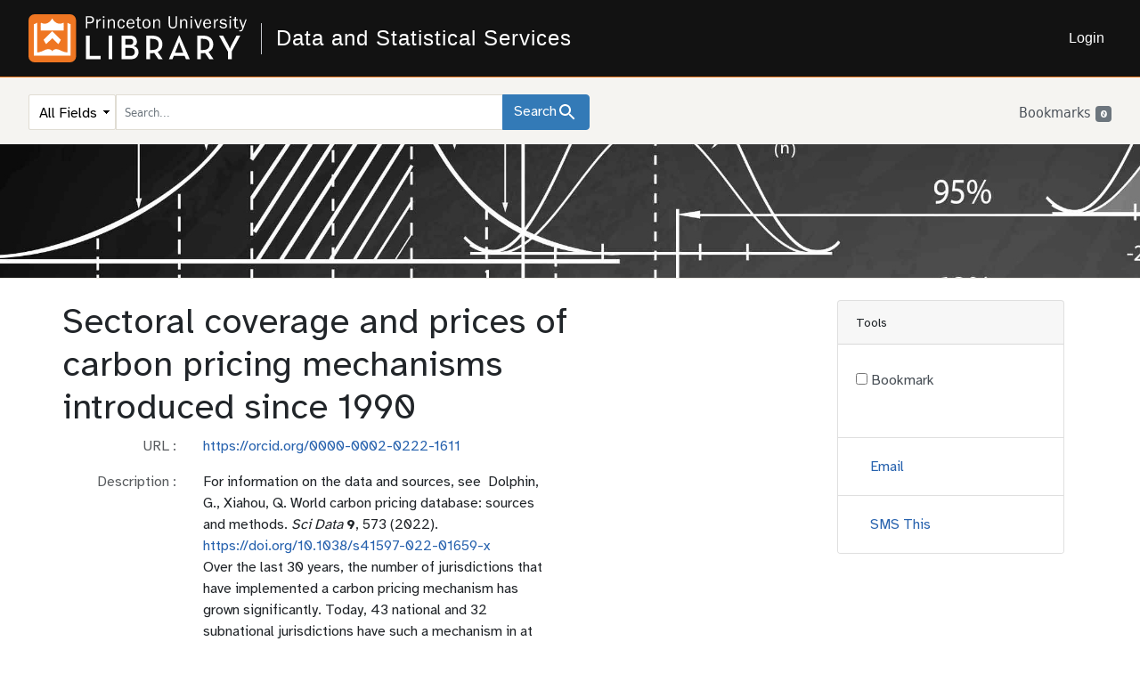

--- FILE ---
content_type: text/html; charset=utf-8
request_url: https://dss.princeton.edu/catalog/resource6720
body_size: 6970
content:

<!DOCTYPE html>
<html lang="en" class="no-js">
  <head>
    <meta charset="utf-8">

    <!-- Mobile viewport optimization h5bp.com/ad -->
    <meta name="HandheldFriendly" content="True">
    <meta name="viewport" content="width=device-width,initial-scale=1.0">

    <!-- Internet Explorer use the highest version available -->
    <meta http-equiv="X-UA-Compatible" content="IE=edge">

    <!-- Mobile IE allows us to activate ClearType technology for smoothing fonts for easy reading -->
    <!--[if IEMobile]>
      <meta http-equiv="cleartype" content="on">
    <![endif]-->

    <title>Sectoral coverage and prices of carbon pricing mechanisms introduced since 1990 - Data and Statistical Services</title>
    <link href="https://dss.princeton.edu/catalog/opensearch.xml" title="Data and Statistical Services" type="application/opensearchdescription+xml" rel="search" />
    <link rel="icon" type="image/x-icon" href="/assets/favicon-adc5049f77df166fefdcc2957c93e0df2b340c8d43924b3965ad0f3cc3665fc8.ico" />
    <meta name="csrf-param" content="authenticity_token" />
<meta name="csrf-token" content="UTUEH8Q06X4F0EfbG6qgDQrcfGCFCllyXfr_8lLk5cE569dLjoToMeFjmxtGRTsbluWvzY1MnAU_tQRAjCl2MQ" />
    <link rel="stylesheet" href="/assets/application-4366747ab2e627f619a8ba00a73f98c19512f6599b207d420c163a460696c761.css" media="all" />
    <script src="/assets/modernizr-ccda368f491ccadecaa8b7bcdbf349ab74c4446d4ba00732d08c0ed7a8125b35.js"></script> 
    <script src="//cdn.ckeditor.com/4.5.11/standard/ckeditor.js"></script> 
    <script src="/assets/application-b93f2925b034ee695005f895a014538012be4d0ee488fd0d9867ec2948fae121.js"></script>
    
    <script src="/vite/assets/application-B-mwB2yy.js" crossorigin="anonymous" type="module"></script><link rel="stylesheet" href="/vite/assets/application-DKQQTs_c.css" media="screen" />
    
    <link rel="alternate" title="xml" type="application/xml" href="https://dss.princeton.edu/catalog/resource6720.xml" />
<link rel="alternate" title="dc_xml" type="text/xml" href="https://dss.princeton.edu/catalog/resource6720.dc_xml" />
<link rel="alternate" title="oai_dc_xml" type="text/xml" href="https://dss.princeton.edu/catalog/resource6720.oai_dc_xml" />

      <!-- Google Tag Manager -->
<script>(function(w,d,s,l,i){w[l]=w[l]||[];w[l].push({'gtm.start':new Date().getTime(),event:'gtm.js'});var f=d.getElementsByTagName(s)[0],j=d.createElement(s),dl=l!='dataLayer'?'&l='+l:'';j.async=true;j.src='https://www.googletagmanager.com/gtm.js?id='+i+dl;f.parentNode.insertBefore(j,f);})(window,document,'script','dataLayer','GTM-MH3ZJPKL');</script>
<!-- End Google Tag Manager -->

    

    <!-- enable Atkinson Hyperlegible font -->
    <link rel="preconnect" href="https://fonts.googleapis.com">
    <link rel="preconnect" href="https://fonts.gstatic.com" crossorigin>
    <link href="https://fonts.googleapis.com/css2?family=Atkinson+Hyperlegible:wght@400;700&display=swap" rel="stylesheet">

  </head>
  
  <body class="blacklight-catalog blacklight-catalog-show">
    <!-- Google Tag Manager (noscript) -->
<noscript><iframe src="https://www.googletagmanager.com/ns.html?id=GTM-MH3ZJPKL"
                  height="0" width="0" style="display:none;visibility:hidden"></iframe></noscript>

    <a class="skip-main" href="#main-content">Skip to main content</a>
  <noscript>  <header role="banner">
    <div class="branding">
      <div class="container">
        <h2><a href="https://library.princeton.edu" title="Princeton University Library - Home" class="site-logo">
        <img class="logo-svg" alt="Princeton University Library" src="/assets/library_full_logo-78fbe19b2a6dd2d2f682d9de22128314b0788ef90627159e158e580c768e18ad.svg" /></a></h2>
        <ul class="menu--user">
              <li>
      <button type="button" class="dropdown-toggle btn-account" data-toggle="dropdown">
        <span class="translation_missing" title="translation missing: en.blacklight.header_links.account_page">Account Page</span> <span class="caret"></span>
      </button>
      <ul class="dropdown-menu" role="menu">
        <li>
          <a rel="nofollow" data-method="post" href="/users/auth/cas">Login</a>
        </li>
        <li>
          <a href="/catalog/search_history">Search History</a>
        </li>
      </ul>
    </li>

        </ul>
      </div>
    </div>
  </header>
</noscript>
    <header class="lux">
    <lux-library-header app-name="Data and Statistical Services" abbr-name="DSS" app-url="/">
        <lux-menu-bar type="main-menu" active="All" :menu-items="[
          {name: 'Login', component: 'Login', href: '/users/auth/cas', method: 'post'}
        ]"></lux-menu-bar>
    </lux-library-header>
  </header>
  <div class="navigation">
    <div class="container">
      <div id="header-navbar" class="navbar navbar-static-top" aria-label="Navigation Bar" role="navigation">
            <form class="search-query-form clearfix navbar-form" role="search" aria-label="Search" action="https://dss.princeton.edu/catalog" accept-charset="UTF-8" method="get">
  
    <span class="input-group-prepend for-search-field">
      <label for="search_field" class="sr-only visually-hidden">Search in</label>
    </span>
  <div class="input-group">
    

        <select name="search_field" id="search_field" title="Targeted search options" class="form-select search_field"><option value="all_fields">All Fields</option>
<option value="title">Title</option>
<option value="subject">Subject</option></select>

    <label for="q" class="sr-only visually-hidden">search for</label>
    <input type="text" name="q" id="q" placeholder="Search..." class="search-q q form-control rounded-0" autocomplete="" aria-label="search for" data-autocomplete-enabled="false" />

    <span class="input-group-append">
      
      <button class="btn btn-primary search-btn" type="submit" id="search"><span class="visually-hidden-sm me-sm-1 submit-search-text">Search</span><span class="blacklight-icons blacklight-icons-search"><svg xmlns="http://www.w3.org/2000/svg" fill="currentColor" aria-hidden="true" width="24" height="24" viewBox="0 0 24 24">
  <path fill="none" d="M0 0h24v24H0V0z"/><path d="M15.5 14h-.79l-.28-.27C15.41 12.59 16 11.11 16 9.5 16 5.91 13.09 3 9.5 3S3 5.91 3 9.5 5.91 16 9.5 16c1.61 0 3.09-.59 4.23-1.57l.27.28v.79l5 4.99L20.49 19l-4.99-5zm-6 0C7.01 14 5 11.99 5 9.5S7.01 5 9.5 5 14 7.01 14 9.5 11.99 14 9.5 14z"/>
</svg>
</span></button>
    </span>
  </div>
</form>

          <div class="navbar-right">
  <ul class="nav navbar-nav">
    
      <li><a id="bookmarks_nav" class="nav-link" href="/bookmarks">
  Bookmarks
<span class="badge badge-secondary bg-secondary" data-role='bookmark-counter'>0</span>
</a></li>
  </ul>
</div>

      </div>
      <div class="banner">
        <img alt="Data catalog banner" src="/assets/dss_banner_cropped-469cf155195818dbd3483cb421f11d26db7b515f88e374511204b9712083f9af.jpg" />
      </div>
    </div>
  </div>

  <div> <!-- matches the closing div included in the pul-assets footer template -->
  <main id="main-content">
    <div class="container">
      



  

  <dialog id="blacklight-modal" class="modal" data-turbo="false">
  <div class="modal-dialog modal-lg">
    <div class="modal-content">
    </div>
  </div>
</dialog>


  <div id="main-container" class="container">
    <div class="row">
  <div class="col-md-12">
    <div id="main-flashes" class="">
      <div class="flash_messages">
    
    
    
    
</div>

    </div>
  </div>
</div>

    <div class="row ">
        <section class="col-lg-9 show-document">
    <div id="content" class="content--show">
  

<div id="document" data-document-id="resource6720" itemscope="itemscope" itemtype="http://schema.org/Thing" class="blacklight-single-study document">
  
    <div class="document-main-section">
      <header class="documentHeader row">
  <h1 class="">

    <span itemprop="name">Sectoral coverage and prices of carbon pricing mechanisms introduced since 1990</span>
</h1>
</header>

      
      
      
<dl class="document-metadata dl-invert row">    <dt class="blacklight-url_s col-md-3">    URL
</dt>
  <dd class="col-md-9 blacklight-url_s">    <a href="https://orcid.org/0000-0002-0222-1611">https://orcid.org/0000-0002-0222-1611</a>
</dd>

    <dt class="blacklight-blurb_t col-md-3">    Description
</dt>
  <dd class="col-md-9 blacklight-blurb_t">    <p>For information on the data and sources, see&nbsp;&nbsp;Dolphin, G., Xiahou, Q. World carbon pricing database: sources and methods.&nbsp;<i>Sci Data</i>&nbsp;<b>9</b>, 573 (2022). <a href="https://doi.org/10.1038/s41597-022-01659-x">https://doi.org/10.1038/s41597-022-01659-x</a></p>

<p>Over the last 30 years, the number of jurisdictions that have implemented a carbon pricing mechanism has grown significantly. Today, 43 national and 32 subnational jurisdictions have such a mechanism in at least one sector. However, a standardized and centralized record of the sectoral scope and prices applied to CO<sub>2</sub>&nbsp;emissions by these mechanisms is lacking.</p>

<p>This dataset provides an essential contribution to filling that gap. It covers mechanisms introduced since 1990 at the national and subnational levels and is the most comprehensive attempt at providing a systematic description of carbon pricing mechanisms in terms of their sectoral (and fuel) scope and the associated price signal.</p>

<p>A key feature of this dataset is that it provides information structured by territorial jurisdiction, not carbon pricing mechanism. This is achieved by mapping information available for each mechanism onto jurisdictions. It should prove of interest to a wide range of parties, including academic researchers, policy analysts, and interested civil society organizations.</p>

</dd>

    <dt class="blacklight-sample_t col-md-3">    Sample
</dt>
  <dd class="col-md-9 blacklight-sample_t">
</dd>

    <dt class="blacklight-resource_type_s col-md-3">    Format
</dt>
  <dd class="col-md-9 blacklight-resource_type_s">    <a href="/catalog?f%5Bresource_type_s%5D%5B%5D=Single+study">Single study</a>
</dd>

    <dt class="blacklight-subject_geo_facet col-md-3">    Country
</dt>
  <dd class="col-md-9 blacklight-subject_geo_facet">    <a href="/catalog?f%5Bsubject_geo_facet%5D%5B%5D=Afghanistan">Afghanistan</a>, <a href="/catalog?f%5Bsubject_geo_facet%5D%5B%5D=Albania">Albania</a>, <a href="/catalog?f%5Bsubject_geo_facet%5D%5B%5D=Algeria">Algeria</a>, <a href="/catalog?f%5Bsubject_geo_facet%5D%5B%5D=Andorra">Andorra</a>, <a href="/catalog?f%5Bsubject_geo_facet%5D%5B%5D=Angola">Angola</a>, <a href="/catalog?f%5Bsubject_geo_facet%5D%5B%5D=Antigua+and+Barbuda">Antigua and Barbuda</a>, <a href="/catalog?f%5Bsubject_geo_facet%5D%5B%5D=Argentina">Argentina</a>, <a href="/catalog?f%5Bsubject_geo_facet%5D%5B%5D=Armenia">Armenia</a>, <a href="/catalog?f%5Bsubject_geo_facet%5D%5B%5D=Australia">Australia</a>, <a href="/catalog?f%5Bsubject_geo_facet%5D%5B%5D=Austria">Austria</a>, <a href="/catalog?f%5Bsubject_geo_facet%5D%5B%5D=Azerbaijan">Azerbaijan</a>, <a href="/catalog?f%5Bsubject_geo_facet%5D%5B%5D=Bahamas">Bahamas</a>, <a href="/catalog?f%5Bsubject_geo_facet%5D%5B%5D=Bahrain">Bahrain</a>, <a href="/catalog?f%5Bsubject_geo_facet%5D%5B%5D=Bangladesh">Bangladesh</a>, <a href="/catalog?f%5Bsubject_geo_facet%5D%5B%5D=Barbados">Barbados</a>, <a href="/catalog?f%5Bsubject_geo_facet%5D%5B%5D=Belarus">Belarus</a>, <a href="/catalog?f%5Bsubject_geo_facet%5D%5B%5D=Belgium">Belgium</a>, <a href="/catalog?f%5Bsubject_geo_facet%5D%5B%5D=Belize">Belize</a>, <a href="/catalog?f%5Bsubject_geo_facet%5D%5B%5D=Benin">Benin</a>, <a href="/catalog?f%5Bsubject_geo_facet%5D%5B%5D=Bhutan">Bhutan</a>, <a href="/catalog?f%5Bsubject_geo_facet%5D%5B%5D=Bolivia">Bolivia</a>, <a href="/catalog?f%5Bsubject_geo_facet%5D%5B%5D=Bosnia+%26+Herzegovina">Bosnia &amp; Herzegovina</a>, <a href="/catalog?f%5Bsubject_geo_facet%5D%5B%5D=Botswana">Botswana</a>, <a href="/catalog?f%5Bsubject_geo_facet%5D%5B%5D=Brazil">Brazil</a>, <a href="/catalog?f%5Bsubject_geo_facet%5D%5B%5D=Brunei">Brunei</a>, <a href="/catalog?f%5Bsubject_geo_facet%5D%5B%5D=Bulgaria">Bulgaria</a>, <a href="/catalog?f%5Bsubject_geo_facet%5D%5B%5D=Burkina+Faso">Burkina Faso</a>, <a href="/catalog?f%5Bsubject_geo_facet%5D%5B%5D=Burundi">Burundi</a>, <a href="/catalog?f%5Bsubject_geo_facet%5D%5B%5D=Cambodia">Cambodia</a>, <a href="/catalog?f%5Bsubject_geo_facet%5D%5B%5D=Cameroon">Cameroon</a>, <a href="/catalog?f%5Bsubject_geo_facet%5D%5B%5D=Canada">Canada</a>, <a href="/catalog?f%5Bsubject_geo_facet%5D%5B%5D=Cape+Verde">Cape Verde</a>, <a href="/catalog?f%5Bsubject_geo_facet%5D%5B%5D=Central+African+Republic">Central African Republic</a>, <a href="/catalog?f%5Bsubject_geo_facet%5D%5B%5D=Chad">Chad</a>, <a href="/catalog?f%5Bsubject_geo_facet%5D%5B%5D=Chile">Chile</a>, <a href="/catalog?f%5Bsubject_geo_facet%5D%5B%5D=China">China</a>, <a href="/catalog?f%5Bsubject_geo_facet%5D%5B%5D=Colombia">Colombia</a>, <a href="/catalog?f%5Bsubject_geo_facet%5D%5B%5D=Comoros">Comoros</a>, <a href="/catalog?f%5Bsubject_geo_facet%5D%5B%5D=Costa+Rica">Costa Rica</a>, <a href="/catalog?f%5Bsubject_geo_facet%5D%5B%5D=Cote+d%27Ivorie">Cote d&#39;Ivorie</a>, <a href="/catalog?f%5Bsubject_geo_facet%5D%5B%5D=Croatia">Croatia</a>, <a href="/catalog?f%5Bsubject_geo_facet%5D%5B%5D=Cuba">Cuba</a>, <a href="/catalog?f%5Bsubject_geo_facet%5D%5B%5D=Cyprus">Cyprus</a>, <a href="/catalog?f%5Bsubject_geo_facet%5D%5B%5D=Czech+Republic">Czech Republic</a>, <a href="/catalog?f%5Bsubject_geo_facet%5D%5B%5D=Democratic+Republic+of+the+Congo+%28formerly+Zaire%29">Democratic Republic of the Congo (formerly Zaire)</a>, <a href="/catalog?f%5Bsubject_geo_facet%5D%5B%5D=Denmark">Denmark</a>, <a href="/catalog?f%5Bsubject_geo_facet%5D%5B%5D=Djibouti">Djibouti</a>, <a href="/catalog?f%5Bsubject_geo_facet%5D%5B%5D=Dominica">Dominica</a>, <a href="/catalog?f%5Bsubject_geo_facet%5D%5B%5D=Dominican+Republic">Dominican Republic</a>, <a href="/catalog?f%5Bsubject_geo_facet%5D%5B%5D=Ecuador">Ecuador</a>, <a href="/catalog?f%5Bsubject_geo_facet%5D%5B%5D=Egypt">Egypt</a>, <a href="/catalog?f%5Bsubject_geo_facet%5D%5B%5D=El+Salvador">El Salvador</a>, <a href="/catalog?f%5Bsubject_geo_facet%5D%5B%5D=Equatorial+Guinea">Equatorial Guinea</a>, <a href="/catalog?f%5Bsubject_geo_facet%5D%5B%5D=Eritrea">Eritrea</a>, <a href="/catalog?f%5Bsubject_geo_facet%5D%5B%5D=Estonia">Estonia</a>, <a href="/catalog?f%5Bsubject_geo_facet%5D%5B%5D=Eswatini+%28Swaziland%29">Eswatini (Swaziland)</a>, <a href="/catalog?f%5Bsubject_geo_facet%5D%5B%5D=Ethiopia">Ethiopia</a>, <a href="/catalog?f%5Bsubject_geo_facet%5D%5B%5D=Fiji">Fiji</a>, <a href="/catalog?f%5Bsubject_geo_facet%5D%5B%5D=Finland">Finland</a>, <a href="/catalog?f%5Bsubject_geo_facet%5D%5B%5D=France">France</a>, <a href="/catalog?f%5Bsubject_geo_facet%5D%5B%5D=Gabon">Gabon</a>, <a href="/catalog?f%5Bsubject_geo_facet%5D%5B%5D=Gambia">Gambia</a>, <a href="/catalog?f%5Bsubject_geo_facet%5D%5B%5D=Georgia">Georgia</a>, <a href="/catalog?f%5Bsubject_geo_facet%5D%5B%5D=Germany">Germany</a>, <a href="/catalog?f%5Bsubject_geo_facet%5D%5B%5D=Ghana">Ghana</a>, <a href="/catalog?f%5Bsubject_geo_facet%5D%5B%5D=Greece">Greece</a>, <a href="/catalog?f%5Bsubject_geo_facet%5D%5B%5D=Grenada">Grenada</a>, <a href="/catalog?f%5Bsubject_geo_facet%5D%5B%5D=Guatemala">Guatemala</a>, <a href="/catalog?f%5Bsubject_geo_facet%5D%5B%5D=Guinea">Guinea</a>, <a href="/catalog?f%5Bsubject_geo_facet%5D%5B%5D=Guinea+Bissau">Guinea Bissau</a>, <a href="/catalog?f%5Bsubject_geo_facet%5D%5B%5D=Guyana">Guyana</a>, <a href="/catalog?f%5Bsubject_geo_facet%5D%5B%5D=Haiti">Haiti</a>, <a href="/catalog?f%5Bsubject_geo_facet%5D%5B%5D=Honduras">Honduras</a>, <a href="/catalog?f%5Bsubject_geo_facet%5D%5B%5D=Hong+Kong">Hong Kong</a>, <a href="/catalog?f%5Bsubject_geo_facet%5D%5B%5D=Hungary">Hungary</a>, <a href="/catalog?f%5Bsubject_geo_facet%5D%5B%5D=Iceland">Iceland</a>, <a href="/catalog?f%5Bsubject_geo_facet%5D%5B%5D=India">India</a>, <a href="/catalog?f%5Bsubject_geo_facet%5D%5B%5D=Indonesia">Indonesia</a>, <a href="/catalog?f%5Bsubject_geo_facet%5D%5B%5D=Iran">Iran</a>, <a href="/catalog?f%5Bsubject_geo_facet%5D%5B%5D=Iraq">Iraq</a>, <a href="/catalog?f%5Bsubject_geo_facet%5D%5B%5D=Ireland">Ireland</a>, <a href="/catalog?f%5Bsubject_geo_facet%5D%5B%5D=Israel">Israel</a>, <a href="/catalog?f%5Bsubject_geo_facet%5D%5B%5D=Italy">Italy</a>, <a href="/catalog?f%5Bsubject_geo_facet%5D%5B%5D=Jamaica">Jamaica</a>, <a href="/catalog?f%5Bsubject_geo_facet%5D%5B%5D=Japan">Japan</a>, <a href="/catalog?f%5Bsubject_geo_facet%5D%5B%5D=Jordan">Jordan</a>, <a href="/catalog?f%5Bsubject_geo_facet%5D%5B%5D=Kazakhstan">Kazakhstan</a>, <a href="/catalog?f%5Bsubject_geo_facet%5D%5B%5D=Kenya">Kenya</a>, <a href="/catalog?f%5Bsubject_geo_facet%5D%5B%5D=Kiribati">Kiribati</a>, <a href="/catalog?f%5Bsubject_geo_facet%5D%5B%5D=Kosovo">Kosovo</a>, <a href="/catalog?f%5Bsubject_geo_facet%5D%5B%5D=Kuwait">Kuwait</a>, <a href="/catalog?f%5Bsubject_geo_facet%5D%5B%5D=Kyrgz+Republic+%28Kyrgyzstan%29">Kyrgz Republic (Kyrgyzstan)</a>, <a href="/catalog?f%5Bsubject_geo_facet%5D%5B%5D=Laos">Laos</a>, <a href="/catalog?f%5Bsubject_geo_facet%5D%5B%5D=Latvia">Latvia</a>, <a href="/catalog?f%5Bsubject_geo_facet%5D%5B%5D=Lebanon">Lebanon</a>, <a href="/catalog?f%5Bsubject_geo_facet%5D%5B%5D=Lesotho">Lesotho</a>, <a href="/catalog?f%5Bsubject_geo_facet%5D%5B%5D=Liberia">Liberia</a>, <a href="/catalog?f%5Bsubject_geo_facet%5D%5B%5D=Libya">Libya</a>, <a href="/catalog?f%5Bsubject_geo_facet%5D%5B%5D=Liechtenstein">Liechtenstein</a>, <a href="/catalog?f%5Bsubject_geo_facet%5D%5B%5D=Lithuania">Lithuania</a>, <a href="/catalog?f%5Bsubject_geo_facet%5D%5B%5D=Luxembourg">Luxembourg</a>, <a href="/catalog?f%5Bsubject_geo_facet%5D%5B%5D=Madagascar">Madagascar</a>, <a href="/catalog?f%5Bsubject_geo_facet%5D%5B%5D=Malawi">Malawi</a>, <a href="/catalog?f%5Bsubject_geo_facet%5D%5B%5D=Malaysia">Malaysia</a>, <a href="/catalog?f%5Bsubject_geo_facet%5D%5B%5D=Maldives">Maldives</a>, <a href="/catalog?f%5Bsubject_geo_facet%5D%5B%5D=Mali">Mali</a>, <a href="/catalog?f%5Bsubject_geo_facet%5D%5B%5D=Malta">Malta</a>, <a href="/catalog?f%5Bsubject_geo_facet%5D%5B%5D=Marshall+Islands">Marshall Islands</a>, <a href="/catalog?f%5Bsubject_geo_facet%5D%5B%5D=Mauritania">Mauritania</a>, <a href="/catalog?f%5Bsubject_geo_facet%5D%5B%5D=Mauritius">Mauritius</a>, <a href="/catalog?f%5Bsubject_geo_facet%5D%5B%5D=Mexico">Mexico</a>, <a href="/catalog?f%5Bsubject_geo_facet%5D%5B%5D=Micronesia%2C+Federated+States">Micronesia, Federated States</a>, <a href="/catalog?f%5Bsubject_geo_facet%5D%5B%5D=Moldova">Moldova</a>, <a href="/catalog?f%5Bsubject_geo_facet%5D%5B%5D=Monaco">Monaco</a>, <a href="/catalog?f%5Bsubject_geo_facet%5D%5B%5D=Mongolia">Mongolia</a>, <a href="/catalog?f%5Bsubject_geo_facet%5D%5B%5D=Montenegro">Montenegro</a>, <a href="/catalog?f%5Bsubject_geo_facet%5D%5B%5D=Morocco">Morocco</a>, <a href="/catalog?f%5Bsubject_geo_facet%5D%5B%5D=Mozambique">Mozambique</a>, <a href="/catalog?f%5Bsubject_geo_facet%5D%5B%5D=Multinational%2FCrossnational">Multinational/Crossnational</a>, <a href="/catalog?f%5Bsubject_geo_facet%5D%5B%5D=Myanmar+%28Burma%29">Myanmar (Burma)</a>, <a href="/catalog?f%5Bsubject_geo_facet%5D%5B%5D=Namibia">Namibia</a>, <a href="/catalog?f%5Bsubject_geo_facet%5D%5B%5D=Nauru">Nauru</a>, <a href="/catalog?f%5Bsubject_geo_facet%5D%5B%5D=Nepal">Nepal</a>, <a href="/catalog?f%5Bsubject_geo_facet%5D%5B%5D=Netherlands">Netherlands</a>, <a href="/catalog?f%5Bsubject_geo_facet%5D%5B%5D=New+Zealand">New Zealand</a>, <a href="/catalog?f%5Bsubject_geo_facet%5D%5B%5D=Nicaragua">Nicaragua</a>, <a href="/catalog?f%5Bsubject_geo_facet%5D%5B%5D=Niger">Niger</a>, <a href="/catalog?f%5Bsubject_geo_facet%5D%5B%5D=Nigeria">Nigeria</a>, <a href="/catalog?f%5Bsubject_geo_facet%5D%5B%5D=North+Korea">North Korea</a>, <a href="/catalog?f%5Bsubject_geo_facet%5D%5B%5D=North+Macedonia">North Macedonia</a>, <a href="/catalog?f%5Bsubject_geo_facet%5D%5B%5D=Norway">Norway</a>, <a href="/catalog?f%5Bsubject_geo_facet%5D%5B%5D=Oman">Oman</a>, <a href="/catalog?f%5Bsubject_geo_facet%5D%5B%5D=Pakistan">Pakistan</a>, <a href="/catalog?f%5Bsubject_geo_facet%5D%5B%5D=Palau">Palau</a>, <a href="/catalog?f%5Bsubject_geo_facet%5D%5B%5D=Palestine">Palestine</a>, <a href="/catalog?f%5Bsubject_geo_facet%5D%5B%5D=Panama">Panama</a>, <a href="/catalog?f%5Bsubject_geo_facet%5D%5B%5D=Papua+New+Guinea">Papua New Guinea</a>, <a href="/catalog?f%5Bsubject_geo_facet%5D%5B%5D=Paraguay">Paraguay</a>, <a href="/catalog?f%5Bsubject_geo_facet%5D%5B%5D=Peru">Peru</a>, <a href="/catalog?f%5Bsubject_geo_facet%5D%5B%5D=Philippines">Philippines</a>, <a href="/catalog?f%5Bsubject_geo_facet%5D%5B%5D=Poland">Poland</a>, <a href="/catalog?f%5Bsubject_geo_facet%5D%5B%5D=Portugal">Portugal</a>, <a href="/catalog?f%5Bsubject_geo_facet%5D%5B%5D=Qatar">Qatar</a>, <a href="/catalog?f%5Bsubject_geo_facet%5D%5B%5D=Republic+of+Congo">Republic of Congo</a>, <a href="/catalog?f%5Bsubject_geo_facet%5D%5B%5D=Romania">Romania</a>, <a href="/catalog?f%5Bsubject_geo_facet%5D%5B%5D=Russia">Russia</a>, <a href="/catalog?f%5Bsubject_geo_facet%5D%5B%5D=Rwanda">Rwanda</a>, <a href="/catalog?f%5Bsubject_geo_facet%5D%5B%5D=Saint+Kitts+and+Nevis">Saint Kitts and Nevis</a>, <a href="/catalog?f%5Bsubject_geo_facet%5D%5B%5D=Saint+Lucia">Saint Lucia</a>, <a href="/catalog?f%5Bsubject_geo_facet%5D%5B%5D=Saint+Vincent+and+the+Grenadines">Saint Vincent and the Grenadines</a>, <a href="/catalog?f%5Bsubject_geo_facet%5D%5B%5D=Samoa">Samoa</a>, <a href="/catalog?f%5Bsubject_geo_facet%5D%5B%5D=San+Marino">San Marino</a>, <a href="/catalog?f%5Bsubject_geo_facet%5D%5B%5D=Sao+Tome+and+Principe">Sao Tome and Principe</a>, <a href="/catalog?f%5Bsubject_geo_facet%5D%5B%5D=Saudi+Arabia">Saudi Arabia</a>, <a href="/catalog?f%5Bsubject_geo_facet%5D%5B%5D=Senegal">Senegal</a>, <a href="/catalog?f%5Bsubject_geo_facet%5D%5B%5D=Serbia">Serbia</a>, <a href="/catalog?f%5Bsubject_geo_facet%5D%5B%5D=Seychelles">Seychelles</a>, <a href="/catalog?f%5Bsubject_geo_facet%5D%5B%5D=Sierra+Leone">Sierra Leone</a>, <a href="/catalog?f%5Bsubject_geo_facet%5D%5B%5D=Singapore">Singapore</a>, <a href="/catalog?f%5Bsubject_geo_facet%5D%5B%5D=Slovakia">Slovakia</a>, <a href="/catalog?f%5Bsubject_geo_facet%5D%5B%5D=Slovenia">Slovenia</a>, <a href="/catalog?f%5Bsubject_geo_facet%5D%5B%5D=Solomon+Islands">Solomon Islands</a>, <a href="/catalog?f%5Bsubject_geo_facet%5D%5B%5D=Somalia">Somalia</a>, <a href="/catalog?f%5Bsubject_geo_facet%5D%5B%5D=South+Africa">South Africa</a>, <a href="/catalog?f%5Bsubject_geo_facet%5D%5B%5D=South+Korea">South Korea</a>, <a href="/catalog?f%5Bsubject_geo_facet%5D%5B%5D=South+Sudan">South Sudan</a>, <a href="/catalog?f%5Bsubject_geo_facet%5D%5B%5D=Spain">Spain</a>, <a href="/catalog?f%5Bsubject_geo_facet%5D%5B%5D=Sri+Lanka">Sri Lanka</a>, <a href="/catalog?f%5Bsubject_geo_facet%5D%5B%5D=Sudan">Sudan</a>, <a href="/catalog?f%5Bsubject_geo_facet%5D%5B%5D=Suriname">Suriname</a>, <a href="/catalog?f%5Bsubject_geo_facet%5D%5B%5D=Sweden">Sweden</a>, <a href="/catalog?f%5Bsubject_geo_facet%5D%5B%5D=Switzerland">Switzerland</a>, <a href="/catalog?f%5Bsubject_geo_facet%5D%5B%5D=Syria">Syria</a>, <a href="/catalog?f%5Bsubject_geo_facet%5D%5B%5D=Taiwan">Taiwan</a>, <a href="/catalog?f%5Bsubject_geo_facet%5D%5B%5D=Tajikstan">Tajikstan</a>, <a href="/catalog?f%5Bsubject_geo_facet%5D%5B%5D=Tanzania">Tanzania</a>, <a href="/catalog?f%5Bsubject_geo_facet%5D%5B%5D=Thailand">Thailand</a>, <a href="/catalog?f%5Bsubject_geo_facet%5D%5B%5D=Timor+Leste">Timor Leste</a>, <a href="/catalog?f%5Bsubject_geo_facet%5D%5B%5D=Togo">Togo</a>, <a href="/catalog?f%5Bsubject_geo_facet%5D%5B%5D=Tonga">Tonga</a>, <a href="/catalog?f%5Bsubject_geo_facet%5D%5B%5D=Trinidad+and+Tobago">Trinidad and Tobago</a>, <a href="/catalog?f%5Bsubject_geo_facet%5D%5B%5D=Tunisia">Tunisia</a>, <a href="/catalog?f%5Bsubject_geo_facet%5D%5B%5D=Turkey">Turkey</a>, <a href="/catalog?f%5Bsubject_geo_facet%5D%5B%5D=Turkmenistan">Turkmenistan</a>, <a href="/catalog?f%5Bsubject_geo_facet%5D%5B%5D=Tuvalu">Tuvalu</a>, <a href="/catalog?f%5Bsubject_geo_facet%5D%5B%5D=Uganda">Uganda</a>, <a href="/catalog?f%5Bsubject_geo_facet%5D%5B%5D=Ukraine">Ukraine</a>, <a href="/catalog?f%5Bsubject_geo_facet%5D%5B%5D=United+Arab+Emirates">United Arab Emirates</a>, <a href="/catalog?f%5Bsubject_geo_facet%5D%5B%5D=United+Kingdom">United Kingdom</a>, <a href="/catalog?f%5Bsubject_geo_facet%5D%5B%5D=United+States">United States</a>, <a href="/catalog?f%5Bsubject_geo_facet%5D%5B%5D=Uruguay">Uruguay</a>, <a href="/catalog?f%5Bsubject_geo_facet%5D%5B%5D=Uzbekistan">Uzbekistan</a>, <a href="/catalog?f%5Bsubject_geo_facet%5D%5B%5D=Vanuatu">Vanuatu</a>, <a href="/catalog?f%5Bsubject_geo_facet%5D%5B%5D=Venezuela">Venezuela</a>, <a href="/catalog?f%5Bsubject_geo_facet%5D%5B%5D=Vietnam">Vietnam</a>, <a href="/catalog?f%5Bsubject_geo_facet%5D%5B%5D=Yemen">Yemen</a>, <a href="/catalog?f%5Bsubject_geo_facet%5D%5B%5D=Zambia">Zambia</a>, and <a href="/catalog?f%5Bsubject_geo_facet%5D%5B%5D=Zimbabwe">Zimbabwe</a>
</dd>

    <dt class="blacklight-title_display col-md-3">    Title
</dt>
  <dd class="col-md-9 blacklight-title_display">    Sectoral coverage and prices of carbon pricing mechanisms introduced since 1990
</dd>

    <dt class="blacklight-format col-md-3">    Format
</dt>
  <dd class="col-md-9 blacklight-format">    Single study
</dd>

</dl>


    </div>

    
  
</div>
</div>


  </section>

  <section class="page-sidebar col-lg-3">
      <div class="card show-tools">
  <div class="card-header">
    <h2 class="mb-0 h6">Tools</h2>
  </div>
  <ul class="list-group list-group-flush">
      <li class="list-group-item list-group-item-action bookmark">
        <form class="bookmark-toggle" data-present="In Bookmarks" data-absent="Bookmark" data-inprogress="Saving..." action="/bookmarks/resource6720" accept-charset="UTF-8" method="post"><input type="hidden" name="_method" value="put" autocomplete="off" />
  <div class="checkbox toggle-bookmark">
    <label class="toggle-bookmark" data-checkboxsubmit-target="label">
      <input type="checkbox" class="toggle-bookmark " data-checkboxsubmit-target="checkbox" >
      
      <span data-checkboxsubmit-target="span">Bookmark</span>
    </label>
  </div>

  <input type="submit" name="commit" value="Bookmark" class="bookmark-add btn btn-outline-secondary" data-disable-with="Bookmark" />
</form>


</li>      <li class="list-group-item list-group-item-action email">
        <a id="emailLink" class="nav-link" data-blacklight-modal="trigger" data-turbo="false" href="/catalog/resource6720/email">Email</a>

</li>      <li class="list-group-item list-group-item-action sms">
        <a id="smsLink" class="nav-link" data-blacklight-modal="trigger" data-turbo="false" href="/catalog/resource6720/sms">SMS This</a>

</li></ul>
</div>





  </section>

    </div>
  </div>
  <div class="lux">
  <lux-library-footer></lux-library-footer>
</div>

  </body>
</html>



--- FILE ---
content_type: application/javascript
request_url: https://dss.princeton.edu/assets/application-b93f2925b034ee695005f895a014538012be4d0ee488fd0d9867ec2948fae121.js
body_size: 128410
content:
!function(e,t){"object"==typeof module&&"object"==typeof module.exports?module.exports=e.document?t(e,!0):function(e){if(!e.document)throw new Error("jQuery requires a window with a document");return t(e)}:t(e)}("undefined"!=typeof window?window:this,(function(e,t){function n(e){var t=!!e&&"length"in e&&e.length,n=he.type(e);return"function"!==n&&!he.isWindow(e)&&("array"===n||0===t||"number"==typeof t&&t>0&&t-1 in e)}function r(e,t,n){if(he.isFunction(t))return he.grep(e,(function(e,r){return!!t.call(e,r,e)!==n}));if(t.nodeType)return he.grep(e,(function(e){return e===t!==n}));if("string"==typeof t){if(xe.test(t))return he.filter(t,e,n);t=he.filter(t,e)}return he.grep(e,(function(e){return he.inArray(e,t)>-1!==n}))}function i(e,t){do{e=e[t]}while(e&&1!==e.nodeType);return e}function o(e){var t={};return he.each(e.match(Ie)||[],(function(e,n){t[n]=!0})),t}function a(){re.addEventListener?(re.removeEventListener("DOMContentLoaded",s),e.removeEventListener("load",s)):(re.detachEvent("onreadystatechange",s),e.detachEvent("onload",s))}function s(){(re.addEventListener||"load"===e.event.type||"complete"===re.readyState)&&(a(),he.ready())}function l(e,t,n){if(void 0===n&&1===e.nodeType){var r="data-"+t.replace(Oe,"-$1").toLowerCase();if("string"==typeof(n=e.getAttribute(r))){try{n="true"===n||"false"!==n&&("null"===n?null:+n+""===n?+n:Le.test(n)?he.parseJSON(n):n)}catch(e){}he.data(e,t,n)}else n=void 0}return n}function u(e){var t;for(t in e)if(("data"!==t||!he.isEmptyObject(e[t]))&&"toJSON"!==t)return!1;return!0}function c(e,t,n,r){if(Ne(e)){var i,o,a=he.expando,s=e.nodeType,l=s?he.cache:e,u=s?e[a]:e[a]&&a;if(u&&l[u]&&(r||l[u].data)||void 0!==n||"string"!=typeof t)return u||(u=s?e[a]=ne.pop()||he.guid++:a),l[u]||(l[u]=s?{}:{toJSON:he.noop}),"object"!=typeof t&&"function"!=typeof t||(r?l[u]=he.extend(l[u],t):l[u].data=he.extend(l[u].data,t)),o=l[u],r||(o.data||(o.data={}),o=o.data),void 0!==n&&(o[he.camelCase(t)]=n),"string"==typeof t?null==(i=o[t])&&(i=o[he.camelCase(t)]):i=o,i}}function d(e,t,n){if(Ne(e)){var r,i,o=e.nodeType,a=o?he.cache:e,s=o?e[he.expando]:he.expando;if(a[s]){if(t&&(r=n?a[s]:a[s].data)){i=(t=he.isArray(t)?t.concat(he.map(t,he.camelCase)):t in r||(t=he.camelCase(t))in r?[t]:t.split(" ")).length;for(;i--;)delete r[t[i]];if(n?!u(r):!he.isEmptyObject(r))return}(n||(delete a[s].data,u(a[s])))&&(o?he.cleanData([e],!0):de.deleteExpando||a!=a.window?delete a[s]:a[s]=void 0)}}}function f(e,t,n,r){var i,o=1,a=20,s=r?function(){return r.cur()}:function(){return he.css(e,t,"")},l=s(),u=n&&n[3]||(he.cssNumber[t]?"":"px"),c=(he.cssNumber[t]||"px"!==u&&+l)&&qe.exec(he.css(e,t));if(c&&c[3]!==u){u=u||c[3],n=n||[],c=+l||1;do{c/=o=o||".5",he.style(e,t,c+u)}while(o!==(o=s()/l)&&1!==o&&--a)}return n&&(c=+c||+l||0,i=n[1]?c+(n[1]+1)*n[2]:+n[2],r&&(r.unit=u,r.start=c,r.end=i)),i}function h(e){var t=Ge.split("|"),n=e.createDocumentFragment();if(n.createElement)for(;t.length;)n.createElement(t.pop());return n}function p(e,t){var n,r,i=0,o=void 0!==e.getElementsByTagName?e.getElementsByTagName(t||"*"):void 0!==e.querySelectorAll?e.querySelectorAll(t||"*"):void 0;if(!o)for(o=[],n=e.childNodes||e;null!=(r=n[i]);i++)!t||he.nodeName(r,t)?o.push(r):he.merge(o,p(r,t));return void 0===t||t&&he.nodeName(e,t)?he.merge([e],o):o}function g(e,t){for(var n,r=0;null!=(n=e[r]);r++)he._data(n,"globalEval",!t||he._data(t[r],"globalEval"))}function m(e){Be.test(e.type)&&(e.defaultChecked=e.checked)}function v(e,t,n,r,i){for(var o,a,s,l,u,c,d,f=e.length,v=h(t),y=[],b=0;b<f;b++)if((a=e[b])||0===a)if("object"===he.type(a))he.merge(y,a.nodeType?[a]:a);else if(Je.test(a)){for(l=l||v.appendChild(t.createElement("div")),u=(Ue.exec(a)||["",""])[1].toLowerCase(),d=Ve[u]||Ve._default,l.innerHTML=d[1]+he.htmlPrefilter(a)+d[2],o=d[0];o--;)l=l.lastChild;if(!de.leadingWhitespace&&Xe.test(a)&&y.push(t.createTextNode(Xe.exec(a)[0])),!de.tbody)for(o=(a="table"!==u||Qe.test(a)?"<table>"!==d[1]||Qe.test(a)?0:l:l.firstChild)&&a.childNodes.length;o--;)he.nodeName(c=a.childNodes[o],"tbody")&&!c.childNodes.length&&a.removeChild(c);for(he.merge(y,l.childNodes),l.textContent="";l.firstChild;)l.removeChild(l.firstChild);l=v.lastChild}else y.push(t.createTextNode(a));for(l&&v.removeChild(l),de.appendChecked||he.grep(p(y,"input"),m),b=0;a=y[b++];)if(r&&he.inArray(a,r)>-1)i&&i.push(a);else if(s=he.contains(a.ownerDocument,a),l=p(v.appendChild(a),"script"),s&&g(l),n)for(o=0;a=l[o++];)ze.test(a.type||"")&&n.push(a);return l=null,v}function y(){return!0}function b(){return!1}function _(){try{return re.activeElement}catch(e){}}function w(e,t,n,r,i,o){var a,s;if("object"==typeof t){for(s in"string"!=typeof n&&(r=r||n,n=void 0),t)w(e,s,n,r,t[s],o);return e}if(null==r&&null==i?(i=n,r=n=void 0):null==i&&("string"==typeof n?(i=r,r=void 0):(i=r,r=n,n=void 0)),!1===i)i=b;else if(!i)return e;return 1===o&&(a=i,i=function(e){return he().off(e),a.apply(this,arguments)},i.guid=a.guid||(a.guid=he.guid++)),e.each((function(){he.event.add(this,t,i,r,n)}))}function S(e,t){return he.nodeName(e,"table")&&he.nodeName(11!==t.nodeType?t:t.firstChild,"tr")?e.getElementsByTagName("tbody")[0]||e.appendChild(e.ownerDocument.createElement("tbody")):e}function x(e){return e.type=(null!==he.find.attr(e,"type"))+"/"+e.type,e}function T(e){var t=st.exec(e.type);return t?e.type=t[1]:e.removeAttribute("type"),e}function C(e,t){if(1===t.nodeType&&he.hasData(e)){var n,r,i,o=he._data(e),a=he._data(t,o),s=o.events;if(s)for(n in delete a.handle,a.events={},s)for(r=0,i=s[n].length;r<i;r++)he.event.add(t,n,s[n][r]);a.data&&(a.data=he.extend({},a.data))}}function D(e,t){var n,r,i;if(1===t.nodeType){if(n=t.nodeName.toLowerCase(),!de.noCloneEvent&&t[he.expando]){for(r in(i=he._data(t)).events)he.removeEvent(t,r,i.handle);t.removeAttribute(he.expando)}"script"===n&&t.text!==e.text?(x(t).text=e.text,T(t)):"object"===n?(t.parentNode&&(t.outerHTML=e.outerHTML),de.html5Clone&&e.innerHTML&&!he.trim(t.innerHTML)&&(t.innerHTML=e.innerHTML)):"input"===n&&Be.test(e.type)?(t.defaultChecked=t.checked=e.checked,t.value!==e.value&&(t.value=e.value)):"option"===n?t.defaultSelected=t.selected=e.defaultSelected:"input"!==n&&"textarea"!==n||(t.defaultValue=e.defaultValue)}}function E(e,t,n,r){t=oe.apply([],t);var i,o,a,s,l,u,c=0,d=e.length,f=d-1,h=t[0],g=he.isFunction(h);if(g||d>1&&"string"==typeof h&&!de.checkClone&&at.test(h))return e.each((function(i){var o=e.eq(i);g&&(t[0]=h.call(this,i,o.html())),E(o,t,n,r)}));if(d&&(i=(u=v(t,e[0].ownerDocument,!1,e,r)).firstChild,1===u.childNodes.length&&(u=i),i||r)){for(a=(s=he.map(p(u,"script"),x)).length;c<d;c++)o=u,c!==f&&(o=he.clone(o,!0,!0),a&&he.merge(s,p(o,"script"))),n.call(e[c],o,c);if(a)for(l=s[s.length-1].ownerDocument,he.map(s,T),c=0;c<a;c++)o=s[c],ze.test(o.type||"")&&!he._data(o,"globalEval")&&he.contains(l,o)&&(o.src?he._evalUrl&&he._evalUrl(o.src):he.globalEval((o.text||o.textContent||o.innerHTML||"").replace(lt,"")));u=i=null}return e}function A(e,t,n){for(var r,i=t?he.filter(t,e):e,o=0;null!=(r=i[o]);o++)n||1!==r.nodeType||he.cleanData(p(r)),r.parentNode&&(n&&he.contains(r.ownerDocument,r)&&g(p(r,"script")),r.parentNode.removeChild(r));return e}function k(e,t){var n=he(t.createElement(e)).appendTo(t.body),r=he.css(n[0],"display");return n.detach(),r}function I(e){var t=re,n=dt[e];return n||("none"!==(n=k(e,t))&&n||((t=((ct=(ct||he("<iframe frameborder='0' width='0' height='0'/>")).appendTo(t.documentElement))[0].contentWindow||ct[0].contentDocument).document).write(),t.close(),n=k(e,t),ct.detach()),dt[e]=n),n}function j(e,t){return{get:function(){if(!e())return(this.get=t).apply(this,arguments);delete this.get}}}function N(e){if(e in Dt)return e;for(var t=e.charAt(0).toUpperCase()+e.slice(1),n=Ct.length;n--;)if((e=Ct[n]+t)in Dt)return e}function L(e,t){for(var n,r,i,o=[],a=0,s=e.length;a<s;a++)(r=e[a]).style&&(o[a]=he._data(r,"olddisplay"),n=r.style.display,t?(o[a]||"none"!==n||(r.style.display=""),""===r.style.display&&Me(r)&&(o[a]=he._data(r,"olddisplay",I(r.nodeName)))):(i=Me(r),(n&&"none"!==n||!i)&&he._data(r,"olddisplay",i?n:he.css(r,"display"))));for(a=0;a<s;a++)(r=e[a]).style&&(t&&"none"!==r.style.display&&""!==r.style.display||(r.style.display=t?o[a]||"":"none"));return e}function O(e,t,n){var r=St.exec(t);return r?Math.max(0,r[1]-(n||0))+(r[2]||"px"):t}function R(e,t,n,r,i){for(var o=n===(r?"border":"content")?4:"width"===t?1:0,a=0;o<4;o+=2)"margin"===n&&(a+=he.css(e,n+He[o],!0,i)),r?("content"===n&&(a-=he.css(e,"padding"+He[o],!0,i)),"margin"!==n&&(a-=he.css(e,"border"+He[o]+"Width",!0,i))):(a+=he.css(e,"padding"+He[o],!0,i),"padding"!==n&&(a+=he.css(e,"border"+He[o]+"Width",!0,i)));return a}function P(e,t,n){var r=!0,i="width"===t?e.offsetWidth:e.offsetHeight,o=mt(e),a=de.boxSizing&&"border-box"===he.css(e,"boxSizing",!1,o);if(i<=0||null==i){if(((i=vt(e,t,o))<0||null==i)&&(i=e.style[t]),ht.test(i))return i;r=a&&(de.boxSizingReliable()||i===e.style[t]),i=parseFloat(i)||0}return i+R(e,t,n||(a?"border":"content"),r,o)+"px"}function $(e,t,n,r,i){return new $.prototype.init(e,t,n,r,i)}function F(){return e.setTimeout((function(){Et=void 0})),Et=he.now()}function q(e,t){var n,r={height:e},i=0;for(t=t?1:0;i<4;i+=2-t)r["margin"+(n=He[i])]=r["padding"+n]=e;return t&&(r.opacity=r.width=e),r}function H(e,t,n){for(var r,i=(B.tweeners[t]||[]).concat(B.tweeners["*"]),o=0,a=i.length;o<a;o++)if(r=i[o].call(n,t,e))return r}function M(e,t,n){var r,i,o,a,s,l,u,c=this,d={},f=e.style,h=e.nodeType&&Me(e),p=he._data(e,"fxshow");for(r in n.queue||(null==(s=he._queueHooks(e,"fx")).unqueued&&(s.unqueued=0,l=s.empty.fire,s.empty.fire=function(){s.unqueued||l()}),s.unqueued++,c.always((function(){c.always((function(){s.unqueued--,he.queue(e,"fx").length||s.empty.fire()}))}))),1===e.nodeType&&("height"in t||"width"in t)&&(n.overflow=[f.overflow,f.overflowX,f.overflowY],"inline"===("none"===(u=he.css(e,"display"))?he._data(e,"olddisplay")||I(e.nodeName):u)&&"none"===he.css(e,"float")&&(de.inlineBlockNeedsLayout&&"inline"!==I(e.nodeName)?f.zoom=1:f.display="inline-block")),n.overflow&&(f.overflow="hidden",de.shrinkWrapBlocks()||c.always((function(){f.overflow=n.overflow[0],f.overflowX=n.overflow[1],f.overflowY=n.overflow[2]}))),t)if(i=t[r],kt.exec(i)){if(delete t[r],o=o||"toggle"===i,i===(h?"hide":"show")){if("show"!==i||!p||void 0===p[r])continue;h=!0}d[r]=p&&p[r]||he.style(e,r)}else u=void 0;if(he.isEmptyObject(d))"inline"===("none"===u?I(e.nodeName):u)&&(f.display=u);else for(r in p?"hidden"in p&&(h=p.hidden):p=he._data(e,"fxshow",{}),o&&(p.hidden=!h),h?he(e).show():c.done((function(){he(e).hide()})),c.done((function(){var t;for(t in he._removeData(e,"fxshow"),d)he.style(e,t,d[t])})),d)a=H(h?p[r]:0,r,c),r in p||(p[r]=a.start,h&&(a.end=a.start,a.start="width"===r||"height"===r?1:0))}function W(e,t){var n,r,i,o,a;for(n in e)if(i=t[r=he.camelCase(n)],o=e[n],he.isArray(o)&&(i=o[1],o=e[n]=o[0]),n!==r&&(e[r]=o,delete e[n]),(a=he.cssHooks[r])&&"expand"in a)for(n in o=a.expand(o),delete e[r],o)n in e||(e[n]=o[n],t[n]=i);else t[r]=i}function B(e,t,n){var r,i,o=0,a=B.prefilters.length,s=he.Deferred().always((function(){delete l.elem})),l=function(){if(i)return!1;for(var t=Et||F(),n=Math.max(0,u.startTime+u.duration-t),r=1-(n/u.duration||0),o=0,a=u.tweens.length;o<a;o++)u.tweens[o].run(r);return s.notifyWith(e,[u,r,n]),r<1&&a?n:(s.resolveWith(e,[u]),!1)},u=s.promise({elem:e,props:he.extend({},t),opts:he.extend(!0,{specialEasing:{},easing:he.easing._default},n),originalProperties:t,originalOptions:n,startTime:Et||F(),duration:n.duration,tweens:[],createTween:function(t,n){var r=he.Tween(e,u.opts,t,n,u.opts.specialEasing[t]||u.opts.easing);return u.tweens.push(r),r},stop:function(t){var n=0,r=t?u.tweens.length:0;if(i)return this;for(i=!0;n<r;n++)u.tweens[n].run(1);return t?(s.notifyWith(e,[u,1,0]),s.resolveWith(e,[u,t])):s.rejectWith(e,[u,t]),this}}),c=u.props;for(W(c,u.opts.specialEasing);o<a;o++)if(r=B.prefilters[o].call(u,e,c,u.opts))return he.isFunction(r.stop)&&(he._queueHooks(u.elem,u.opts.queue).stop=he.proxy(r.stop,r)),r;return he.map(c,H,u),he.isFunction(u.opts.start)&&u.opts.start.call(e,u),he.fx.timer(he.extend(l,{elem:e,anim:u,queue:u.opts.queue})),u.progress(u.opts.progress).done(u.opts.done,u.opts.complete).fail(u.opts.fail).always(u.opts.always)}function U(e){return he.attr(e,"class")||""}function z(e){return function(t,n){"string"!=typeof t&&(n=t,t="*");var r,i=0,o=t.toLowerCase().match(Ie)||[];if(he.isFunction(n))for(;r=o[i++];)"+"===r.charAt(0)?(r=r.slice(1)||"*",(e[r]=e[r]||[]).unshift(n)):(e[r]=e[r]||[]).push(n)}}function X(e,t,n,r){function i(s){var l;return o[s]=!0,he.each(e[s]||[],(function(e,s){var u=s(t,n,r);return"string"!=typeof u||a||o[u]?a?!(l=u):void 0:(t.dataTypes.unshift(u),i(u),!1)})),l}var o={},a=e===en;return i(t.dataTypes[0])||!o["*"]&&i("*")}function G(e,t){var n,r,i=he.ajaxSettings.flatOptions||{};for(r in t)void 0!==t[r]&&((i[r]?e:n||(n={}))[r]=t[r]);return n&&he.extend(!0,e,n),e}function V(e,t,n){for(var r,i,o,a,s=e.contents,l=e.dataTypes;"*"===l[0];)l.shift(),void 0===i&&(i=e.mimeType||t.getResponseHeader("Content-Type"));if(i)for(a in s)if(s[a]&&s[a].test(i)){l.unshift(a);break}if(l[0]in n)o=l[0];else{for(a in n){if(!l[0]||e.converters[a+" "+l[0]]){o=a;break}r||(r=a)}o=o||r}if(o)return o!==l[0]&&l.unshift(o),n[o]}function J(e,t,n,r){var i,o,a,s,l,u={},c=e.dataTypes.slice();if(c[1])for(a in e.converters)u[a.toLowerCase()]=e.converters[a];for(o=c.shift();o;)if(e.responseFields[o]&&(n[e.responseFields[o]]=t),!l&&r&&e.dataFilter&&(t=e.dataFilter(t,e.dataType)),l=o,o=c.shift())if("*"===o)o=l;else if("*"!==l&&l!==o){if(!(a=u[l+" "+o]||u["* "+o]))for(i in u)if((s=i.split(" "))[1]===o&&(a=u[l+" "+s[0]]||u["* "+s[0]])){!0===a?a=u[i]:!0!==u[i]&&(o=s[0],c.unshift(s[1]));break}if(!0!==a)if(a&&e.throws)t=a(t);else try{t=a(t)}catch(e){return{state:"parsererror",error:a?e:"No conversion from "+l+" to "+o}}}return{state:"success",data:t}}function Q(e){return e.style&&e.style.display||he.css(e,"display")}function Y(e){if(!he.contains(e.ownerDocument||re,e))return!0;for(;e&&1===e.nodeType;){if("none"===Q(e)||"hidden"===e.type)return!0;e=e.parentNode}return!1}function K(e,t,n,r){var i;if(he.isArray(t))he.each(t,(function(t,i){n||an.test(e)?r(e,i):K(e+"["+("object"==typeof i&&null!=i?t:"")+"]",i,n,r)}));else if(n||"object"!==he.type(t))r(e,t);else for(i in t)K(e+"["+i+"]",t[i],n,r)}function Z(){try{return new e.XMLHttpRequest}catch(e){}}function ee(){try{return new e.ActiveXObject("Microsoft.XMLHTTP")}catch(e){}}function te(e){return he.isWindow(e)?e:9===e.nodeType&&(e.defaultView||e.parentWindow)}var ne=[],re=e.document,ie=ne.slice,oe=ne.concat,ae=ne.push,se=ne.indexOf,le={},ue=le.toString,ce=le.hasOwnProperty,de={},fe="1.12.4",he=function(e,t){return new he.fn.init(e,t)},pe=/^[\s\uFEFF\xA0]+|[\s\uFEFF\xA0]+$/g,ge=/^-ms-/,me=/-([\da-z])/gi,ve=function(e,t){return t.toUpperCase()};he.fn=he.prototype={jquery:fe,constructor:he,selector:"",length:0,toArray:function(){return ie.call(this)},get:function(e){return null!=e?e<0?this[e+this.length]:this[e]:ie.call(this)},pushStack:function(e){var t=he.merge(this.constructor(),e);return t.prevObject=this,t.context=this.context,t},each:function(e){return he.each(this,e)},map:function(e){return this.pushStack(he.map(this,(function(t,n){return e.call(t,n,t)})))},slice:function(){return this.pushStack(ie.apply(this,arguments))},first:function(){return this.eq(0)},last:function(){return this.eq(-1)},eq:function(e){var t=this.length,n=+e+(e<0?t:0);return this.pushStack(n>=0&&n<t?[this[n]]:[])},end:function(){return this.prevObject||this.constructor()},push:ae,sort:ne.sort,splice:ne.splice},he.extend=he.fn.extend=function(){var e,t,n,r,i,o,a=arguments[0]||{},s=1,l=arguments.length,u=!1;for("boolean"==typeof a&&(u=a,a=arguments[s]||{},s++),"object"==typeof a||he.isFunction(a)||(a={}),s===l&&(a=this,s--);s<l;s++)if(null!=(i=arguments[s]))for(r in i)e=a[r],a!==(n=i[r])&&(u&&n&&(he.isPlainObject(n)||(t=he.isArray(n)))?(t?(t=!1,o=e&&he.isArray(e)?e:[]):o=e&&he.isPlainObject(e)?e:{},a[r]=he.extend(u,o,n)):void 0!==n&&(a[r]=n));return a},he.extend({expando:"jQuery"+(fe+Math.random()).replace(/\D/g,""),isReady:!0,error:function(e){throw new Error(e)},noop:function(){},isFunction:function(e){return"function"===he.type(e)},isArray:Array.isArray||function(e){return"array"===he.type(e)},isWindow:function(e){return null!=e&&e==e.window},isNumeric:function(e){var t=e&&e.toString();return!he.isArray(e)&&t-parseFloat(t)+1>=0},isEmptyObject:function(e){var t;for(t in e)return!1;return!0},isPlainObject:function(e){var t;if(!e||"object"!==he.type(e)||e.nodeType||he.isWindow(e))return!1;try{if(e.constructor&&!ce.call(e,"constructor")&&!ce.call(e.constructor.prototype,"isPrototypeOf"))return!1}catch(e){return!1}if(!de.ownFirst)for(t in e)return ce.call(e,t);for(t in e);return void 0===t||ce.call(e,t)},type:function(e){return null==e?e+"":"object"==typeof e||"function"==typeof e?le[ue.call(e)]||"object":typeof e},globalEval:function(t){t&&he.trim(t)&&(e.execScript||function(t){e.eval.call(e,t)})(t)},camelCase:function(e){return e.replace(ge,"ms-").replace(me,ve)},nodeName:function(e,t){return e.nodeName&&e.nodeName.toLowerCase()===t.toLowerCase()},each:function(e,t){var r,i=0;if(n(e))for(r=e.length;i<r&&!1!==t.call(e[i],i,e[i]);i++);else for(i in e)if(!1===t.call(e[i],i,e[i]))break;return e},trim:function(e){return null==e?"":(e+"").replace(pe,"")},makeArray:function(e,t){var r=t||[];return null!=e&&(n(Object(e))?he.merge(r,"string"==typeof e?[e]:e):ae.call(r,e)),r},inArray:function(e,t,n){var r;if(t){if(se)return se.call(t,e,n);for(r=t.length,n=n?n<0?Math.max(0,r+n):n:0;n<r;n++)if(n in t&&t[n]===e)return n}return-1},merge:function(e,t){for(var n=+t.length,r=0,i=e.length;r<n;)e[i++]=t[r++];if(n!=n)for(;void 0!==t[r];)e[i++]=t[r++];return e.length=i,e},grep:function(e,t,n){for(var r=[],i=0,o=e.length,a=!n;i<o;i++)!t(e[i],i)!==a&&r.push(e[i]);return r},map:function(e,t,r){var i,o,a=0,s=[];if(n(e))for(i=e.length;a<i;a++)null!=(o=t(e[a],a,r))&&s.push(o);else for(a in e)null!=(o=t(e[a],a,r))&&s.push(o);return oe.apply([],s)},guid:1,proxy:function(e,t){var n,r,i;if("string"==typeof t&&(i=e[t],t=e,e=i),he.isFunction(e))return n=ie.call(arguments,2),r=function(){return e.apply(t||this,n.concat(ie.call(arguments)))},r.guid=e.guid=e.guid||he.guid++,r},now:function(){return+new Date},support:de}),"function"==typeof Symbol&&(he.fn[Symbol.iterator]=ne[Symbol.iterator]),he.each("Boolean Number String Function Array Date RegExp Object Error Symbol".split(" "),(function(e,t){le["[object "+t+"]"]=t.toLowerCase()}));var ye=function(e){function t(e,t,n,r){var i,o,a,s,l,u,d,h,p=t&&t.ownerDocument,g=t?t.nodeType:9;if(n=n||[],"string"!=typeof e||!e||1!==g&&9!==g&&11!==g)return n;if(!r&&((t?t.ownerDocument||t:H)!==N&&j(t),t=t||N,O)){if(11!==g&&(u=ve.exec(e)))if(i=u[1]){if(9===g){if(!(a=t.getElementById(i)))return n;if(a.id===i)return n.push(a),n}else if(p&&(a=p.getElementById(i))&&F(t,a)&&a.id===i)return n.push(a),n}else{if(u[2])return K.apply(n,t.getElementsByTagName(e)),n;if((i=u[3])&&w.getElementsByClassName&&t.getElementsByClassName)return K.apply(n,t.getElementsByClassName(i)),n}if(w.qsa&&!z[e+" "]&&(!R||!R.test(e))){if(1!==g)p=t,h=e;else if("object"!==t.nodeName.toLowerCase()){for((s=t.getAttribute("id"))?s=s.replace(be,"\\$&"):t.setAttribute("id",s=q),o=(d=C(e)).length,l=fe.test(s)?"#"+s:"[id='"+s+"']";o--;)d[o]=l+" "+f(d[o]);h=d.join(","),p=ye.test(e)&&c(t.parentNode)||t}if(h)try{return K.apply(n,p.querySelectorAll(h)),n}catch(e){}finally{s===q&&t.removeAttribute("id")}}}return E(e.replace(se,"$1"),t,n,r)}function n(){function e(n,r){return t.push(n+" ")>S.cacheLength&&delete e[t.shift()],e[n+" "]=r}var t=[];return e}function r(e){return e[q]=!0,e}function i(e){var t=N.createElement("div");try{return!!e(t)}catch(e){return!1}finally{t.parentNode&&t.parentNode.removeChild(t),t=null}}function o(e,t){for(var n=e.split("|"),r=n.length;r--;)S.attrHandle[n[r]]=t}function a(e,t){var n=t&&e,r=n&&1===e.nodeType&&1===t.nodeType&&(~t.sourceIndex||G)-(~e.sourceIndex||G);if(r)return r;if(n)for(;n=n.nextSibling;)if(n===t)return-1;return e?1:-1}function s(e){return function(t){return"input"===t.nodeName.toLowerCase()&&t.type===e}}function l(e){return function(t){var n=t.nodeName.toLowerCase();return("input"===n||"button"===n)&&t.type===e}}function u(e){return r((function(t){return t=+t,r((function(n,r){for(var i,o=e([],n.length,t),a=o.length;a--;)n[i=o[a]]&&(n[i]=!(r[i]=n[i]))}))}))}function c(e){return e&&void 0!==e.getElementsByTagName&&e}function d(){}function f(e){for(var t=0,n=e.length,r="";t<n;t++)r+=e[t].value;return r}function h(e,t,n){var r=t.dir,i=n&&"parentNode"===r,o=W++;return t.first?function(t,n,o){for(;t=t[r];)if(1===t.nodeType||i)return e(t,n,o)}:function(t,n,a){var s,l,u,c=[M,o];if(a){for(;t=t[r];)if((1===t.nodeType||i)&&e(t,n,a))return!0}else for(;t=t[r];)if(1===t.nodeType||i){if((s=(l=(u=t[q]||(t[q]={}))[t.uniqueID]||(u[t.uniqueID]={}))[r])&&s[0]===M&&s[1]===o)return c[2]=s[2];if(l[r]=c,c[2]=e(t,n,a))return!0}}}function p(e){return e.length>1?function(t,n,r){for(var i=e.length;i--;)if(!e[i](t,n,r))return!1;return!0}:e[0]}function g(e,n,r){for(var i=0,o=n.length;i<o;i++)t(e,n[i],r);return r}function m(e,t,n,r,i){for(var o,a=[],s=0,l=e.length,u=null!=t;s<l;s++)(o=e[s])&&(n&&!n(o,r,i)||(a.push(o),u&&t.push(s)));return a}function v(e,t,n,i,o,a){return i&&!i[q]&&(i=v(i)),o&&!o[q]&&(o=v(o,a)),r((function(r,a,s,l){var u,c,d,f=[],h=[],p=a.length,v=r||g(t||"*",s.nodeType?[s]:s,[]),y=!e||!r&&t?v:m(v,f,e,s,l),b=n?o||(r?e:p||i)?[]:a:y;if(n&&n(y,b,s,l),i)for(u=m(b,h),i(u,[],s,l),c=u.length;c--;)(d=u[c])&&(b[h[c]]=!(y[h[c]]=d));if(r){if(o||e){if(o){for(u=[],c=b.length;c--;)(d=b[c])&&u.push(y[c]=d);o(null,b=[],u,l)}for(c=b.length;c--;)(d=b[c])&&(u=o?ee(r,d):f[c])>-1&&(r[u]=!(a[u]=d))}}else b=m(b===a?b.splice(p,b.length):b),o?o(null,a,b,l):K.apply(a,b)}))}function y(e){for(var t,n,r,i=e.length,o=S.relative[e[0].type],a=o||S.relative[" "],s=o?1:0,l=h((function(e){return e===t}),a,!0),u=h((function(e){return ee(t,e)>-1}),a,!0),c=[function(e,n,r){var i=!o&&(r||n!==A)||((t=n).nodeType?l(e,n,r):u(e,n,r));return t=null,i}];s<i;s++)if(n=S.relative[e[s].type])c=[h(p(c),n)];else{if((n=S.filter[e[s].type].apply(null,e[s].matches))[q]){for(r=++s;r<i&&!S.relative[e[r].type];r++);return v(s>1&&p(c),s>1&&f(e.slice(0,s-1).concat({value:" "===e[s-2].type?"*":""})).replace(se,"$1"),n,s<r&&y(e.slice(s,r)),r<i&&y(e=e.slice(r)),r<i&&f(e))}c.push(n)}return p(c)}function b(e,n){var i=n.length>0,o=e.length>0,a=function(r,a,s,l,u){var c,d,f,h=0,p="0",g=r&&[],v=[],y=A,b=r||o&&S.find.TAG("*",u),_=M+=null==y?1:Math.random()||.1,w=b.length;for(u&&(A=a===N||a||u);p!==w&&null!=(c=b[p]);p++){if(o&&c){for(d=0,a||c.ownerDocument===N||(j(c),s=!O);f=e[d++];)if(f(c,a||N,s)){l.push(c);break}u&&(M=_)}i&&((c=!f&&c)&&h--,r&&g.push(c))}if(h+=p,i&&p!==h){for(d=0;f=n[d++];)f(g,v,a,s);if(r){if(h>0)for(;p--;)g[p]||v[p]||(v[p]=Q.call(l));v=m(v)}K.apply(l,v),u&&!r&&v.length>0&&h+n.length>1&&t.uniqueSort(l)}return u&&(M=_,A=y),g};return i?r(a):a}var _,w,S,x,T,C,D,E,A,k,I,j,N,L,O,R,P,$,F,q="sizzle"+1*new Date,H=e.document,M=0,W=0,B=n(),U=n(),z=n(),X=function(e,t){return e===t&&(I=!0),0},G=1<<31,V={}.hasOwnProperty,J=[],Q=J.pop,Y=J.push,K=J.push,Z=J.slice,ee=function(e,t){for(var n=0,r=e.length;n<r;n++)if(e[n]===t)return n;return-1},te="checked|selected|async|autofocus|autoplay|controls|defer|disabled|hidden|ismap|loop|multiple|open|readonly|required|scoped",ne="[\\x20\\t\\r\\n\\f]",re="(?:\\\\.|[\\w-]|[^\\x00-\\xa0])+",ie="\\["+ne+"*("+re+")(?:"+ne+"*([*^$|!~]?=)"+ne+"*(?:'((?:\\\\.|[^\\\\'])*)'|\"((?:\\\\.|[^\\\\\"])*)\"|("+re+"))|)"+ne+"*\\]",oe=":("+re+")(?:\\((('((?:\\\\.|[^\\\\'])*)'|\"((?:\\\\.|[^\\\\\"])*)\")|((?:\\\\.|[^\\\\()[\\]]|"+ie+")*)|.*)\\)|)",ae=new RegExp(ne+"+","g"),se=new RegExp("^"+ne+"+|((?:^|[^\\\\])(?:\\\\.)*)"+ne+"+$","g"),le=new RegExp("^"+ne+"*,"+ne+"*"),ue=new RegExp("^"+ne+"*([>+~]|"+ne+")"+ne+"*"),ce=new RegExp("="+ne+"*([^\\]'\"]*?)"+ne+"*\\]","g"),de=new RegExp(oe),fe=new RegExp("^"+re+"$"),he={ID:new RegExp("^#("+re+")"),CLASS:new RegExp("^\\.("+re+")"),TAG:new RegExp("^("+re+"|[*])"),ATTR:new RegExp("^"+ie),PSEUDO:new RegExp("^"+oe),CHILD:new RegExp("^:(only|first|last|nth|nth-last)-(child|of-type)(?:\\("+ne+"*(even|odd|(([+-]|)(\\d*)n|)"+ne+"*(?:([+-]|)"+ne+"*(\\d+)|))"+ne+"*\\)|)","i"),bool:new RegExp("^(?:"+te+")$","i"),needsContext:new RegExp("^"+ne+"*[>+~]|:(even|odd|eq|gt|lt|nth|first|last)(?:\\("+ne+"*((?:-\\d)?\\d*)"+ne+"*\\)|)(?=[^-]|$)","i")},pe=/^(?:input|select|textarea|button)$/i,ge=/^h\d$/i,me=/^[^{]+\{\s*\[native \w/,ve=/^(?:#([\w-]+)|(\w+)|\.([\w-]+))$/,ye=/[+~]/,be=/'|\\/g,_e=new RegExp("\\\\([\\da-f]{1,6}"+ne+"?|("+ne+")|.)","ig"),we=function(e,t,n){var r="0x"+t-65536;return r!=r||n?t:r<0?String.fromCharCode(r+65536):String.fromCharCode(r>>10|55296,1023&r|56320)},Se=function(){j()};try{K.apply(J=Z.call(H.childNodes),H.childNodes),J[H.childNodes.length].nodeType}catch(e){K={apply:J.length?function(e,t){Y.apply(e,Z.call(t))}:function(e,t){for(var n=e.length,r=0;e[n++]=t[r++];);e.length=n-1}}}for(_ in w=t.support={},T=t.isXML=function(e){var t=e&&(e.ownerDocument||e).documentElement;return!!t&&"HTML"!==t.nodeName},j=t.setDocument=function(e){var t,n,r=e?e.ownerDocument||e:H;return r!==N&&9===r.nodeType&&r.documentElement?(L=(N=r).documentElement,O=!T(N),(n=N.defaultView)&&n.top!==n&&(n.addEventListener?n.addEventListener("unload",Se,!1):n.attachEvent&&n.attachEvent("onunload",Se)),w.attributes=i((function(e){return e.className="i",!e.getAttribute("className")})),w.getElementsByTagName=i((function(e){return e.appendChild(N.createComment("")),!e.getElementsByTagName("*").length})),w.getElementsByClassName=me.test(N.getElementsByClassName),w.getById=i((function(e){return L.appendChild(e).id=q,!N.getElementsByName||!N.getElementsByName(q).length})),w.getById?(S.find.ID=function(e,t){if(void 0!==t.getElementById&&O){var n=t.getElementById(e);return n?[n]:[]}},S.filter.ID=function(e){var t=e.replace(_e,we);return function(e){return e.getAttribute("id")===t}}):(delete S.find.ID,S.filter.ID=function(e){var t=e.replace(_e,we);return function(e){var n=void 0!==e.getAttributeNode&&e.getAttributeNode("id");return n&&n.value===t}}),S.find.TAG=w.getElementsByTagName?function(e,t){return void 0!==t.getElementsByTagName?t.getElementsByTagName(e):w.qsa?t.querySelectorAll(e):void 0}:function(e,t){var n,r=[],i=0,o=t.getElementsByTagName(e);if("*"===e){for(;n=o[i++];)1===n.nodeType&&r.push(n);return r}return o},S.find.CLASS=w.getElementsByClassName&&function(e,t){if(void 0!==t.getElementsByClassName&&O)return t.getElementsByClassName(e)},P=[],R=[],(w.qsa=me.test(N.querySelectorAll))&&(i((function(e){L.appendChild(e).innerHTML="<a id='"+q+"'></a><select id='"+q+"-\r\\' msallowcapture=''><option selected=''></option></select>",e.querySelectorAll("[msallowcapture^='']").length&&R.push("[*^$]="+ne+"*(?:''|\"\")"),e.querySelectorAll("[selected]").length||R.push("\\["+ne+"*(?:value|"+te+")"),e.querySelectorAll("[id~="+q+"-]").length||R.push("~="),e.querySelectorAll(":checked").length||R.push(":checked"),e.querySelectorAll("a#"+q+"+*").length||R.push(".#.+[+~]")})),i((function(e){var t=N.createElement("input");t.setAttribute("type","hidden"),e.appendChild(t).setAttribute("name","D"),e.querySelectorAll("[name=d]").length&&R.push("name"+ne+"*[*^$|!~]?="),e.querySelectorAll(":enabled").length||R.push(":enabled",":disabled"),e.querySelectorAll("*,:x"),R.push(",.*:")}))),(w.matchesSelector=me.test($=L.matches||L.webkitMatchesSelector||L.mozMatchesSelector||L.oMatchesSelector||L.msMatchesSelector))&&i((function(e){w.disconnectedMatch=$.call(e,"div"),$.call(e,"[s!='']:x"),P.push("!=",oe)})),R=R.length&&new RegExp(R.join("|")),P=P.length&&new RegExp(P.join("|")),t=me.test(L.compareDocumentPosition),F=t||me.test(L.contains)?function(e,t){var n=9===e.nodeType?e.documentElement:e,r=t&&t.parentNode;return e===r||!(!r||1!==r.nodeType||!(n.contains?n.contains(r):e.compareDocumentPosition&&16&e.compareDocumentPosition(r)))}:function(e,t){if(t)for(;t=t.parentNode;)if(t===e)return!0;return!1},X=t?function(e,t){if(e===t)return I=!0,0;var n=!e.compareDocumentPosition-!t.compareDocumentPosition;return n||(1&(n=(e.ownerDocument||e)===(t.ownerDocument||t)?e.compareDocumentPosition(t):1)||!w.sortDetached&&t.compareDocumentPosition(e)===n?e===N||e.ownerDocument===H&&F(H,e)?-1:t===N||t.ownerDocument===H&&F(H,t)?1:k?ee(k,e)-ee(k,t):0:4&n?-1:1)}:function(e,t){if(e===t)return I=!0,0;var n,r=0,i=e.parentNode,o=t.parentNode,s=[e],l=[t];if(!i||!o)return e===N?-1:t===N?1:i?-1:o?1:k?ee(k,e)-ee(k,t):0;if(i===o)return a(e,t);for(n=e;n=n.parentNode;)s.unshift(n);for(n=t;n=n.parentNode;)l.unshift(n);for(;s[r]===l[r];)r++;return r?a(s[r],l[r]):s[r]===H?-1:l[r]===H?1:0},N):N},t.matches=function(e,n){return t(e,null,null,n)},t.matchesSelector=function(e,n){if((e.ownerDocument||e)!==N&&j(e),n=n.replace(ce,"='$1']"),w.matchesSelector&&O&&!z[n+" "]&&(!P||!P.test(n))&&(!R||!R.test(n)))try{var r=$.call(e,n);if(r||w.disconnectedMatch||e.document&&11!==e.document.nodeType)return r}catch(e){}return t(n,N,null,[e]).length>0},t.contains=function(e,t){return(e.ownerDocument||e)!==N&&j(e),F(e,t)},t.attr=function(e,t){(e.ownerDocument||e)!==N&&j(e);var n=S.attrHandle[t.toLowerCase()],r=n&&V.call(S.attrHandle,t.toLowerCase())?n(e,t,!O):void 0;return void 0!==r?r:w.attributes||!O?e.getAttribute(t):(r=e.getAttributeNode(t))&&r.specified?r.value:null},t.error=function(e){throw new Error("Syntax error, unrecognized expression: "+e)},t.uniqueSort=function(e){var t,n=[],r=0,i=0;if(I=!w.detectDuplicates,k=!w.sortStable&&e.slice(0),e.sort(X),I){for(;t=e[i++];)t===e[i]&&(r=n.push(i));for(;r--;)e.splice(n[r],1)}return k=null,e},x=t.getText=function(e){var t,n="",r=0,i=e.nodeType;if(i){if(1===i||9===i||11===i){if("string"==typeof e.textContent)return e.textContent;for(e=e.firstChild;e;e=e.nextSibling)n+=x(e)}else if(3===i||4===i)return e.nodeValue}else for(;t=e[r++];)n+=x(t);return n},S=t.selectors={cacheLength:50,createPseudo:r,match:he,attrHandle:{},find:{},relative:{">":{dir:"parentNode",first:!0}," ":{dir:"parentNode"},"+":{dir:"previousSibling",first:!0},"~":{dir:"previousSibling"}},preFilter:{ATTR:function(e){return e[1]=e[1].replace(_e,we),e[3]=(e[3]||e[4]||e[5]||"").replace(_e,we),"~="===e[2]&&(e[3]=" "+e[3]+" "),e.slice(0,4)},CHILD:function(e){return e[1]=e[1].toLowerCase(),"nth"===e[1].slice(0,3)?(e[3]||t.error(e[0]),e[4]=+(e[4]?e[5]+(e[6]||1):2*("even"===e[3]||"odd"===e[3])),e[5]=+(e[7]+e[8]||"odd"===e[3])):e[3]&&t.error(e[0]),e},PSEUDO:function(e){var t,n=!e[6]&&e[2];return he.CHILD.test(e[0])?null:(e[3]?e[2]=e[4]||e[5]||"":n&&de.test(n)&&(t=C(n,!0))&&(t=n.indexOf(")",n.length-t)-n.length)&&(e[0]=e[0].slice(0,t),e[2]=n.slice(0,t)),e.slice(0,3))}},filter:{TAG:function(e){var t=e.replace(_e,we).toLowerCase();return"*"===e?function(){return!0}:function(e){return e.nodeName&&e.nodeName.toLowerCase()===t}},CLASS:function(e){var t=B[e+" "];return t||(t=new RegExp("(^|"+ne+")"+e+"("+ne+"|$)"))&&B(e,(function(e){return t.test("string"==typeof e.className&&e.className||void 0!==e.getAttribute&&e.getAttribute("class")||"")}))},ATTR:function(e,n,r){return function(i){var o=t.attr(i,e);return null==o?"!="===n:!n||(o+="","="===n?o===r:"!="===n?o!==r:"^="===n?r&&0===o.indexOf(r):"*="===n?r&&o.indexOf(r)>-1:"$="===n?r&&o.slice(-r.length)===r:"~="===n?(" "+o.replace(ae," ")+" ").indexOf(r)>-1:"|="===n&&(o===r||o.slice(0,r.length+1)===r+"-"))}},CHILD:function(e,t,n,r,i){var o="nth"!==e.slice(0,3),a="last"!==e.slice(-4),s="of-type"===t;return 1===r&&0===i?function(e){return!!e.parentNode}:function(t,n,l){var u,c,d,f,h,p,g=o!==a?"nextSibling":"previousSibling",m=t.parentNode,v=s&&t.nodeName.toLowerCase(),y=!l&&!s,b=!1;if(m){if(o){for(;g;){for(f=t;f=f[g];)if(s?f.nodeName.toLowerCase()===v:1===f.nodeType)return!1;p=g="only"===e&&!p&&"nextSibling"}return!0}if(p=[a?m.firstChild:m.lastChild],a&&y){for(b=(h=(u=(c=(d=(f=m)[q]||(f[q]={}))[f.uniqueID]||(d[f.uniqueID]={}))[e]||[])[0]===M&&u[1])&&u[2],f=h&&m.childNodes[h];f=++h&&f&&f[g]||(b=h=0)||p.pop();)if(1===f.nodeType&&++b&&f===t){c[e]=[M,h,b];break}}else if(y&&(b=h=(u=(c=(d=(f=t)[q]||(f[q]={}))[f.uniqueID]||(d[f.uniqueID]={}))[e]||[])[0]===M&&u[1]),!1===b)for(;(f=++h&&f&&f[g]||(b=h=0)||p.pop())&&((s?f.nodeName.toLowerCase()!==v:1!==f.nodeType)||!++b||(y&&((c=(d=f[q]||(f[q]={}))[f.uniqueID]||(d[f.uniqueID]={}))[e]=[M,b]),f!==t)););return(b-=i)===r||b%r==0&&b/r>=0}}},PSEUDO:function(e,n){var i,o=S.pseudos[e]||S.setFilters[e.toLowerCase()]||t.error("unsupported pseudo: "+e);return o[q]?o(n):o.length>1?(i=[e,e,"",n],S.setFilters.hasOwnProperty(e.toLowerCase())?r((function(e,t){for(var r,i=o(e,n),a=i.length;a--;)e[r=ee(e,i[a])]=!(t[r]=i[a])})):function(e){return o(e,0,i)}):o}},pseudos:{not:r((function(e){var t=[],n=[],i=D(e.replace(se,"$1"))
;return i[q]?r((function(e,t,n,r){for(var o,a=i(e,null,r,[]),s=e.length;s--;)(o=a[s])&&(e[s]=!(t[s]=o))})):function(e,r,o){return t[0]=e,i(t,null,o,n),t[0]=null,!n.pop()}})),has:r((function(e){return function(n){return t(e,n).length>0}})),contains:r((function(e){return e=e.replace(_e,we),function(t){return(t.textContent||t.innerText||x(t)).indexOf(e)>-1}})),lang:r((function(e){return fe.test(e||"")||t.error("unsupported lang: "+e),e=e.replace(_e,we).toLowerCase(),function(t){var n;do{if(n=O?t.lang:t.getAttribute("xml:lang")||t.getAttribute("lang"))return(n=n.toLowerCase())===e||0===n.indexOf(e+"-")}while((t=t.parentNode)&&1===t.nodeType);return!1}})),target:function(t){var n=e.location&&e.location.hash;return n&&n.slice(1)===t.id},root:function(e){return e===L},focus:function(e){return e===N.activeElement&&(!N.hasFocus||N.hasFocus())&&!!(e.type||e.href||~e.tabIndex)},enabled:function(e){return!1===e.disabled},disabled:function(e){return!0===e.disabled},checked:function(e){var t=e.nodeName.toLowerCase();return"input"===t&&!!e.checked||"option"===t&&!!e.selected},selected:function(e){return e.parentNode&&e.parentNode.selectedIndex,!0===e.selected},empty:function(e){for(e=e.firstChild;e;e=e.nextSibling)if(e.nodeType<6)return!1;return!0},parent:function(e){return!S.pseudos.empty(e)},header:function(e){return ge.test(e.nodeName)},input:function(e){return pe.test(e.nodeName)},button:function(e){var t=e.nodeName.toLowerCase();return"input"===t&&"button"===e.type||"button"===t},text:function(e){var t;return"input"===e.nodeName.toLowerCase()&&"text"===e.type&&(null==(t=e.getAttribute("type"))||"text"===t.toLowerCase())},first:u((function(){return[0]})),last:u((function(e,t){return[t-1]})),eq:u((function(e,t,n){return[n<0?n+t:n]})),even:u((function(e,t){for(var n=0;n<t;n+=2)e.push(n);return e})),odd:u((function(e,t){for(var n=1;n<t;n+=2)e.push(n);return e})),lt:u((function(e,t,n){for(var r=n<0?n+t:n;--r>=0;)e.push(r);return e})),gt:u((function(e,t,n){for(var r=n<0?n+t:n;++r<t;)e.push(r);return e}))}},S.pseudos.nth=S.pseudos.eq,{radio:!0,checkbox:!0,file:!0,password:!0,image:!0})S.pseudos[_]=s(_);for(_ in{submit:!0,reset:!0})S.pseudos[_]=l(_);return d.prototype=S.filters=S.pseudos,S.setFilters=new d,C=t.tokenize=function(e,n){var r,i,o,a,s,l,u,c=U[e+" "];if(c)return n?0:c.slice(0);for(s=e,l=[],u=S.preFilter;s;){for(a in r&&!(i=le.exec(s))||(i&&(s=s.slice(i[0].length)||s),l.push(o=[])),r=!1,(i=ue.exec(s))&&(r=i.shift(),o.push({value:r,type:i[0].replace(se," ")}),s=s.slice(r.length)),S.filter)!(i=he[a].exec(s))||u[a]&&!(i=u[a](i))||(r=i.shift(),o.push({value:r,type:a,matches:i}),s=s.slice(r.length));if(!r)break}return n?s.length:s?t.error(e):U(e,l).slice(0)},D=t.compile=function(e,t){var n,r=[],i=[],o=z[e+" "];if(!o){for(t||(t=C(e)),n=t.length;n--;)(o=y(t[n]))[q]?r.push(o):i.push(o);(o=z(e,b(i,r))).selector=e}return o},E=t.select=function(e,t,n,r){var i,o,a,s,l,u="function"==typeof e&&e,d=!r&&C(e=u.selector||e);if(n=n||[],1===d.length){if((o=d[0]=d[0].slice(0)).length>2&&"ID"===(a=o[0]).type&&w.getById&&9===t.nodeType&&O&&S.relative[o[1].type]){if(!(t=(S.find.ID(a.matches[0].replace(_e,we),t)||[])[0]))return n;u&&(t=t.parentNode),e=e.slice(o.shift().value.length)}for(i=he.needsContext.test(e)?0:o.length;i--&&(a=o[i],!S.relative[s=a.type]);)if((l=S.find[s])&&(r=l(a.matches[0].replace(_e,we),ye.test(o[0].type)&&c(t.parentNode)||t))){if(o.splice(i,1),!(e=r.length&&f(o)))return K.apply(n,r),n;break}}return(u||D(e,d))(r,t,!O,n,!t||ye.test(e)&&c(t.parentNode)||t),n},w.sortStable=q.split("").sort(X).join("")===q,w.detectDuplicates=!!I,j(),w.sortDetached=i((function(e){return 1&e.compareDocumentPosition(N.createElement("div"))})),i((function(e){return e.innerHTML="<a href='#'></a>","#"===e.firstChild.getAttribute("href")}))||o("type|href|height|width",(function(e,t,n){if(!n)return e.getAttribute(t,"type"===t.toLowerCase()?1:2)})),w.attributes&&i((function(e){return e.innerHTML="<input/>",e.firstChild.setAttribute("value",""),""===e.firstChild.getAttribute("value")}))||o("value",(function(e,t,n){if(!n&&"input"===e.nodeName.toLowerCase())return e.defaultValue})),i((function(e){return null==e.getAttribute("disabled")}))||o(te,(function(e,t,n){var r;if(!n)return!0===e[t]?t.toLowerCase():(r=e.getAttributeNode(t))&&r.specified?r.value:null})),t}(e);he.find=ye,he.expr=ye.selectors,he.expr[":"]=he.expr.pseudos,he.uniqueSort=he.unique=ye.uniqueSort,he.text=ye.getText,he.isXMLDoc=ye.isXML,he.contains=ye.contains;var be=function(e,t,n){for(var r=[],i=void 0!==n;(e=e[t])&&9!==e.nodeType;)if(1===e.nodeType){if(i&&he(e).is(n))break;r.push(e)}return r},_e=function(e,t){for(var n=[];e;e=e.nextSibling)1===e.nodeType&&e!==t&&n.push(e);return n},we=he.expr.match.needsContext,Se=/^<([\w-]+)\s*\/?>(?:<\/\1>|)$/,xe=/^.[^:#\[\.,]*$/;he.filter=function(e,t,n){var r=t[0];return n&&(e=":not("+e+")"),1===t.length&&1===r.nodeType?he.find.matchesSelector(r,e)?[r]:[]:he.find.matches(e,he.grep(t,(function(e){return 1===e.nodeType})))},he.fn.extend({find:function(e){var t,n=[],r=this,i=r.length;if("string"!=typeof e)return this.pushStack(he(e).filter((function(){for(t=0;t<i;t++)if(he.contains(r[t],this))return!0})));for(t=0;t<i;t++)he.find(e,r[t],n);return(n=this.pushStack(i>1?he.unique(n):n)).selector=this.selector?this.selector+" "+e:e,n},filter:function(e){return this.pushStack(r(this,e||[],!1))},not:function(e){return this.pushStack(r(this,e||[],!0))},is:function(e){return!!r(this,"string"==typeof e&&we.test(e)?he(e):e||[],!1).length}});var Te,Ce=/^(?:\s*(<[\w\W]+>)[^>]*|#([\w-]*))$/;(he.fn.init=function(e,t,n){var r,i;if(!e)return this;if(n=n||Te,"string"==typeof e){if(!(r="<"===e.charAt(0)&&">"===e.charAt(e.length-1)&&e.length>=3?[null,e,null]:Ce.exec(e))||!r[1]&&t)return!t||t.jquery?(t||n).find(e):this.constructor(t).find(e);if(r[1]){if(t=t instanceof he?t[0]:t,he.merge(this,he.parseHTML(r[1],t&&t.nodeType?t.ownerDocument||t:re,!0)),Se.test(r[1])&&he.isPlainObject(t))for(r in t)he.isFunction(this[r])?this[r](t[r]):this.attr(r,t[r]);return this}if((i=re.getElementById(r[2]))&&i.parentNode){if(i.id!==r[2])return Te.find(e);this.length=1,this[0]=i}return this.context=re,this.selector=e,this}return e.nodeType?(this.context=this[0]=e,this.length=1,this):he.isFunction(e)?void 0!==n.ready?n.ready(e):e(he):(void 0!==e.selector&&(this.selector=e.selector,this.context=e.context),he.makeArray(e,this))}).prototype=he.fn,Te=he(re);var De=/^(?:parents|prev(?:Until|All))/,Ee={children:!0,contents:!0,next:!0,prev:!0};he.fn.extend({has:function(e){var t,n=he(e,this),r=n.length;return this.filter((function(){for(t=0;t<r;t++)if(he.contains(this,n[t]))return!0}))},closest:function(e,t){for(var n,r=0,i=this.length,o=[],a=we.test(e)||"string"!=typeof e?he(e,t||this.context):0;r<i;r++)for(n=this[r];n&&n!==t;n=n.parentNode)if(n.nodeType<11&&(a?a.index(n)>-1:1===n.nodeType&&he.find.matchesSelector(n,e))){o.push(n);break}return this.pushStack(o.length>1?he.uniqueSort(o):o)},index:function(e){return e?"string"==typeof e?he.inArray(this[0],he(e)):he.inArray(e.jquery?e[0]:e,this):this[0]&&this[0].parentNode?this.first().prevAll().length:-1},add:function(e,t){return this.pushStack(he.uniqueSort(he.merge(this.get(),he(e,t))))},addBack:function(e){return this.add(null==e?this.prevObject:this.prevObject.filter(e))}}),he.each({parent:function(e){var t=e.parentNode;return t&&11!==t.nodeType?t:null},parents:function(e){return be(e,"parentNode")},parentsUntil:function(e,t,n){return be(e,"parentNode",n)},next:function(e){return i(e,"nextSibling")},prev:function(e){return i(e,"previousSibling")},nextAll:function(e){return be(e,"nextSibling")},prevAll:function(e){return be(e,"previousSibling")},nextUntil:function(e,t,n){return be(e,"nextSibling",n)},prevUntil:function(e,t,n){return be(e,"previousSibling",n)},siblings:function(e){return _e((e.parentNode||{}).firstChild,e)},children:function(e){return _e(e.firstChild)},contents:function(e){return he.nodeName(e,"iframe")?e.contentDocument||e.contentWindow.document:he.merge([],e.childNodes)}},(function(e,t){he.fn[e]=function(n,r){var i=he.map(this,t,n);return"Until"!==e.slice(-5)&&(r=n),r&&"string"==typeof r&&(i=he.filter(r,i)),this.length>1&&(Ee[e]||(i=he.uniqueSort(i)),De.test(e)&&(i=i.reverse())),this.pushStack(i)}}));var Ae,ke,Ie=/\S+/g;for(ke in he.Callbacks=function(e){e="string"==typeof e?o(e):he.extend({},e);var t,n,r,i,a=[],s=[],l=-1,u=function(){for(i=e.once,r=t=!0;s.length;l=-1)for(n=s.shift();++l<a.length;)!1===a[l].apply(n[0],n[1])&&e.stopOnFalse&&(l=a.length,n=!1);e.memory||(n=!1),t=!1,i&&(a=n?[]:"")},c={add:function(){return a&&(n&&!t&&(l=a.length-1,s.push(n)),function t(n){he.each(n,(function(n,r){he.isFunction(r)?e.unique&&c.has(r)||a.push(r):r&&r.length&&"string"!==he.type(r)&&t(r)}))}(arguments),n&&!t&&u()),this},remove:function(){return he.each(arguments,(function(e,t){for(var n;(n=he.inArray(t,a,n))>-1;)a.splice(n,1),n<=l&&l--})),this},has:function(e){return e?he.inArray(e,a)>-1:a.length>0},empty:function(){return a&&(a=[]),this},disable:function(){return i=s=[],a=n="",this},disabled:function(){return!a},lock:function(){return i=!0,n||c.disable(),this},locked:function(){return!!i},fireWith:function(e,n){return i||(n=[e,(n=n||[]).slice?n.slice():n],s.push(n),t||u()),this},fire:function(){return c.fireWith(this,arguments),this},fired:function(){return!!r}};return c},he.extend({Deferred:function(e){var t=[["resolve","done",he.Callbacks("once memory"),"resolved"],["reject","fail",he.Callbacks("once memory"),"rejected"],["notify","progress",he.Callbacks("memory")]],n="pending",r={state:function(){return n},always:function(){return i.done(arguments).fail(arguments),this},then:function(){var e=arguments;return he.Deferred((function(n){he.each(t,(function(t,o){var a=he.isFunction(e[t])&&e[t];i[o[1]]((function(){var e=a&&a.apply(this,arguments);e&&he.isFunction(e.promise)?e.promise().progress(n.notify).done(n.resolve).fail(n.reject):n[o[0]+"With"](this===r?n.promise():this,a?[e]:arguments)}))})),e=null})).promise()},promise:function(e){return null!=e?he.extend(e,r):r}},i={};return r.pipe=r.then,he.each(t,(function(e,o){var a=o[2],s=o[3];r[o[1]]=a.add,s&&a.add((function(){n=s}),t[1^e][2].disable,t[2][2].lock),i[o[0]]=function(){return i[o[0]+"With"](this===i?r:this,arguments),this},i[o[0]+"With"]=a.fireWith})),r.promise(i),e&&e.call(i,i),i},when:function(e){var t,n,r,i=0,o=ie.call(arguments),a=o.length,s=1!==a||e&&he.isFunction(e.promise)?a:0,l=1===s?e:he.Deferred(),u=function(e,n,r){return function(i){n[e]=this,r[e]=arguments.length>1?ie.call(arguments):i,r===t?l.notifyWith(n,r):--s||l.resolveWith(n,r)}};if(a>1)for(t=new Array(a),n=new Array(a),r=new Array(a);i<a;i++)o[i]&&he.isFunction(o[i].promise)?o[i].promise().progress(u(i,n,t)).done(u(i,r,o)).fail(l.reject):--s;return s||l.resolveWith(r,o),l.promise()}}),he.fn.ready=function(e){return he.ready.promise().done(e),this},he.extend({isReady:!1,readyWait:1,holdReady:function(e){e?he.readyWait++:he.ready(!0)},ready:function(e){(!0===e?--he.readyWait:he.isReady)||(he.isReady=!0,!0!==e&&--he.readyWait>0||(Ae.resolveWith(re,[he]),he.fn.triggerHandler&&(he(re).triggerHandler("ready"),he(re).off("ready"))))}}),he.ready.promise=function(t){if(!Ae)if(Ae=he.Deferred(),"complete"===re.readyState||"loading"!==re.readyState&&!re.documentElement.doScroll)e.setTimeout(he.ready);else if(re.addEventListener)re.addEventListener("DOMContentLoaded",s),e.addEventListener("load",s);else{re.attachEvent("onreadystatechange",s),e.attachEvent("onload",s);var n=!1;try{n=null==e.frameElement&&re.documentElement}catch(e){}n&&n.doScroll&&function t(){if(!he.isReady){try{n.doScroll("left")}catch(n){return e.setTimeout(t,50)}a(),he.ready()}}()}return Ae.promise(t)},he.ready.promise(),he(de))break;de.ownFirst="0"===ke,de.inlineBlockNeedsLayout=!1,he((function(){var e,t,n,r;(n=re.getElementsByTagName("body")[0])&&n.style&&(t=re.createElement("div"),(r=re.createElement("div")).style.cssText="position:absolute;border:0;width:0;height:0;top:0;left:-9999px",n.appendChild(r).appendChild(t),void 0!==t.style.zoom&&(t.style.cssText="display:inline;margin:0;border:0;padding:1px;width:1px;zoom:1",de.inlineBlockNeedsLayout=e=3===t.offsetWidth,e&&(n.style.zoom=1)),n.removeChild(r))})),function(){var e=re.createElement("div");de.deleteExpando=!0;try{delete e.test}catch(e){de.deleteExpando=!1}e=null}();var je,Ne=function(e){var t=he.noData[(e.nodeName+" ").toLowerCase()],n=+e.nodeType||1;return(1===n||9===n)&&(!t||!0!==t&&e.getAttribute("classid")===t)},Le=/^(?:\{[\w\W]*\}|\[[\w\W]*\])$/,Oe=/([A-Z])/g;he.extend({cache:{},noData:{"applet ":!0,"embed ":!0,"object ":"clsid:D27CDB6E-AE6D-11cf-96B8-444553540000"},hasData:function(e){return!!(e=e.nodeType?he.cache[e[he.expando]]:e[he.expando])&&!u(e)},data:function(e,t,n){return c(e,t,n)},removeData:function(e,t){return d(e,t)},_data:function(e,t,n){return c(e,t,n,!0)},_removeData:function(e,t){return d(e,t,!0)}}),he.fn.extend({data:function(e,t){var n,r,i,o=this[0],a=o&&o.attributes;if(void 0===e){if(this.length&&(i=he.data(o),1===o.nodeType&&!he._data(o,"parsedAttrs"))){for(n=a.length;n--;)a[n]&&0===(r=a[n].name).indexOf("data-")&&l(o,r=he.camelCase(r.slice(5)),i[r]);he._data(o,"parsedAttrs",!0)}return i}return"object"==typeof e?this.each((function(){he.data(this,e)})):arguments.length>1?this.each((function(){he.data(this,e,t)})):o?l(o,e,he.data(o,e)):void 0},removeData:function(e){return this.each((function(){he.removeData(this,e)}))}}),he.extend({queue:function(e,t,n){var r;if(e)return t=(t||"fx")+"queue",r=he._data(e,t),n&&(!r||he.isArray(n)?r=he._data(e,t,he.makeArray(n)):r.push(n)),r||[]},dequeue:function(e,t){t=t||"fx";var n=he.queue(e,t),r=n.length,i=n.shift(),o=he._queueHooks(e,t),a=function(){he.dequeue(e,t)};"inprogress"===i&&(i=n.shift(),r--),i&&("fx"===t&&n.unshift("inprogress"),delete o.stop,i.call(e,a,o)),!r&&o&&o.empty.fire()},_queueHooks:function(e,t){var n=t+"queueHooks";return he._data(e,n)||he._data(e,n,{empty:he.Callbacks("once memory").add((function(){he._removeData(e,t+"queue"),he._removeData(e,n)}))})}}),he.fn.extend({queue:function(e,t){var n=2;return"string"!=typeof e&&(t=e,e="fx",n--),arguments.length<n?he.queue(this[0],e):void 0===t?this:this.each((function(){var n=he.queue(this,e,t);he._queueHooks(this,e),"fx"===e&&"inprogress"!==n[0]&&he.dequeue(this,e)}))},dequeue:function(e){return this.each((function(){he.dequeue(this,e)}))},clearQueue:function(e){return this.queue(e||"fx",[])},promise:function(e,t){var n,r=1,i=he.Deferred(),o=this,a=this.length,s=function(){--r||i.resolveWith(o,[o])};for("string"!=typeof e&&(t=e,e=void 0),e=e||"fx";a--;)(n=he._data(o[a],e+"queueHooks"))&&n.empty&&(r++,n.empty.add(s));return s(),i.promise(t)}}),de.shrinkWrapBlocks=function(){return null!=je?je:(je=!1,(t=re.getElementsByTagName("body")[0])&&t.style?(e=re.createElement("div"),(n=re.createElement("div")).style.cssText="position:absolute;border:0;width:0;height:0;top:0;left:-9999px",t.appendChild(n).appendChild(e),void 0!==e.style.zoom&&(e.style.cssText="-webkit-box-sizing:content-box;-moz-box-sizing:content-box;box-sizing:content-box;display:block;margin:0;border:0;padding:1px;width:1px;zoom:1",e.appendChild(re.createElement("div")).style.width="5px",je=3!==e.offsetWidth),t.removeChild(n),je):void 0);var e,t,n};var Re,Pe,$e,Fe=/[+-]?(?:\d*\.|)\d+(?:[eE][+-]?\d+|)/.source,qe=new RegExp("^(?:([+-])=|)("+Fe+")([a-z%]*)$","i"),He=["Top","Right","Bottom","Left"],Me=function(e,t){return e=t||e,"none"===he.css(e,"display")||!he.contains(e.ownerDocument,e)},We=function(e,t,n,r,i,o,a){var s=0,l=e.length,u=null==n;if("object"===he.type(n))for(s in i=!0,n)We(e,t,s,n[s],!0,o,a);else if(void 0!==r&&(i=!0,he.isFunction(r)||(a=!0),u&&(a?(t.call(e,r),t=null):(u=t,t=function(e,t,n){return u.call(he(e),n)})),t))for(;s<l;s++)t(e[s],n,a?r:r.call(e[s],s,t(e[s],n)));return i?e:u?t.call(e):l?t(e[0],n):o},Be=/^(?:checkbox|radio)$/i,Ue=/<([\w:-]+)/,ze=/^$|\/(?:java|ecma)script/i,Xe=/^\s+/,Ge="abbr|article|aside|audio|bdi|canvas|data|datalist|details|dialog|figcaption|figure|footer|header|hgroup|main|mark|meter|nav|output|picture|progress|section|summary|template|time|video";Re=re.createElement("div"),Pe=re.createDocumentFragment(),$e=re.createElement("input"),Re.innerHTML="  <link/><table></table><a href='/a'>a</a><input type='checkbox'/>",de.leadingWhitespace=3===Re.firstChild.nodeType,de.tbody=!Re.getElementsByTagName("tbody").length,de.htmlSerialize=!!Re.getElementsByTagName("link").length,de.html5Clone="<:nav></:nav>"!==re.createElement("nav").cloneNode(!0).outerHTML,$e.type="checkbox",$e.checked=!0,Pe.appendChild($e),de.appendChecked=$e.checked,Re.innerHTML="<textarea>x</textarea>",de.noCloneChecked=!!Re.cloneNode(!0).lastChild.defaultValue,Pe.appendChild(Re),($e=re.createElement("input")).setAttribute("type","radio"),$e.setAttribute("checked","checked"),$e.setAttribute("name","t"),Re.appendChild($e),de.checkClone=Re.cloneNode(!0).cloneNode(!0).lastChild.checked,de.noCloneEvent=!!Re.addEventListener,Re[he.expando]=1,de.attributes=!Re.getAttribute(he.expando);var Ve={option:[1,"<select multiple='multiple'>","</select>"],legend:[1,"<fieldset>","</fieldset>"],area:[1,"<map>","</map>"],param:[1,"<object>","</object>"],thead:[1,"<table>","</table>"],tr:[2,"<table><tbody>","</tbody></table>"],col:[2,"<table><tbody></tbody><colgroup>","</colgroup></table>"],td:[3,"<table><tbody><tr>","</tr></tbody></table>"],_default:de.htmlSerialize?[0,"",""]:[1,"X<div>","</div>"]};Ve.optgroup=Ve.option,Ve.tbody=Ve.tfoot=Ve.colgroup=Ve.caption=Ve.thead,Ve.th=Ve.td;var Je=/<|&#?\w+;/,Qe=/<tbody/i;!function(){var t,n,r=re.createElement("div");for(t in{submit:!0,change:!0,focusin:!0})n="on"+t,(de[t]=n in e)||(r.setAttribute(n,"t"),de[t]=!1===r.attributes[n].expando);r=null}();var Ye=/^(?:input|select|textarea)$/i,Ke=/^key/,Ze=/^(?:mouse|pointer|contextmenu|drag|drop)|click/,et=/^(?:focusinfocus|focusoutblur)$/,tt=/^([^.]*)(?:\.(.+)|)/;he.event={global:{},add:function(e,t,n,r,i){var o,a,s,l,u,c,d,f,h,p,g,m=he._data(e);if(m){for(n.handler&&(n=(l=n).handler,i=l.selector),n.guid||(n.guid=he.guid++),(a=m.events)||(a=m.events={}),(c=m.handle)||(c=m.handle=function(e){return void 0===he||e&&he.event.triggered===e.type?void 0:he.event.dispatch.apply(c.elem,arguments)},c.elem=e),s=(t=(t||"").match(Ie)||[""]).length;s--;)h=g=(o=tt.exec(t[s])||[])[1],p=(o[2]||"").split(".").sort(),h&&(u=he.event.special[h]||{},h=(i?u.delegateType:u.bindType)||h,u=he.event.special[h]||{},d=he.extend({type:h,origType:g,data:r,handler:n,guid:n.guid,selector:i,needsContext:i&&he.expr.match.needsContext.test(i),namespace:p.join(".")},l),(f=a[h])||((f=a[h]=[]).delegateCount=0,u.setup&&!1!==u.setup.call(e,r,p,c)||(e.addEventListener?e.addEventListener(h,c,!1):e.attachEvent&&e.attachEvent("on"+h,c))),u.add&&(u.add.call(e,d),d.handler.guid||(d.handler.guid=n.guid)),i?f.splice(f.delegateCount++,0,d):f.push(d),he.event.global[h]=!0);e=null}},remove:function(e,t,n,r,i){var o,a,s,l,u,c,d,f,h,p,g,m=he.hasData(e)&&he._data(e);if(m&&(c=m.events)){for(u=(t=(t||"").match(Ie)||[""]).length;u--;)if(h=g=(s=tt.exec(t[u])||[])[1],p=(s[2]||"").split(".").sort(),h){for(d=he.event.special[h]||{},f=c[h=(r?d.delegateType:d.bindType)||h]||[],s=s[2]&&new RegExp("(^|\\.)"+p.join("\\.(?:.*\\.|)")+"(\\.|$)"),l=o=f.length;o--;)a=f[o],!i&&g!==a.origType||n&&n.guid!==a.guid||s&&!s.test(a.namespace)||r&&r!==a.selector&&("**"!==r||!a.selector)||(f.splice(o,1),a.selector&&f.delegateCount--,d.remove&&d.remove.call(e,a));l&&!f.length&&(d.teardown&&!1!==d.teardown.call(e,p,m.handle)||he.removeEvent(e,h,m.handle),delete c[h])}else for(h in c)he.event.remove(e,h+t[u],n,r,!0);he.isEmptyObject(c)&&(delete m.handle,he._removeData(e,"events"))}},trigger:function(t,n,r,i){var o,a,s,l,u,c,d,f=[r||re],h=ce.call(t,"type")?t.type:t,p=ce.call(t,"namespace")?t.namespace.split("."):[];if(s=c=r=r||re,3!==r.nodeType&&8!==r.nodeType&&!et.test(h+he.event.triggered)&&(h.indexOf(".")>-1&&(p=h.split("."),h=p.shift(),p.sort()),a=h.indexOf(":")<0&&"on"+h,(t=t[he.expando]?t:new he.Event(h,"object"==typeof t&&t)).isTrigger=i?2:3,t.namespace=p.join("."),t.rnamespace=t.namespace?new RegExp("(^|\\.)"+p.join("\\.(?:.*\\.|)")+"(\\.|$)"):null,t.result=void 0,t.target||(t.target=r),n=null==n?[t]:he.makeArray(n,[t]),u=he.event.special[h]||{},i||!u.trigger||!1!==u.trigger.apply(r,n))){if(!i&&!u.noBubble&&!he.isWindow(r)){for(l=u.delegateType||h,et.test(l+h)||(s=s.parentNode);s;s=s.parentNode)f.push(s),c=s;c===(r.ownerDocument||re)&&f.push(c.defaultView||c.parentWindow||e)}for(d=0;(s=f[d++])&&!t.isPropagationStopped();)t.type=d>1?l:u.bindType||h,(o=(he._data(s,"events")||{})[t.type]&&he._data(s,"handle"))&&o.apply(s,n),(o=a&&s[a])&&o.apply&&Ne(s)&&(t.result=o.apply(s,n),!1===t.result&&t.preventDefault());if(t.type=h,!i&&!t.isDefaultPrevented()&&(!u._default||!1===u._default.apply(f.pop(),n))&&Ne(r)&&a&&r[h]&&!he.isWindow(r)){(c=r[a])&&(r[a]=null),he.event.triggered=h;try{r[h]()}catch(e){}he.event.triggered=void 0,c&&(r[a]=c)}return t.result}},dispatch:function(e){e=he.event.fix(e);var t,n,r,i,o,a=[],s=ie.call(arguments),l=(he._data(this,"events")||{})[e.type]||[],u=he.event.special[e.type]||{};if(s[0]=e,e.delegateTarget=this,!u.preDispatch||!1!==u.preDispatch.call(this,e)){for(a=he.event.handlers.call(this,e,l),t=0;(i=a[t++])&&!e.isPropagationStopped();)for(e.currentTarget=i.elem,n=0;(o=i.handlers[n++])&&!e.isImmediatePropagationStopped();)e.rnamespace&&!e.rnamespace.test(o.namespace)||(e.handleObj=o,e.data=o.data,void 0!==(r=((he.event.special[o.origType]||{}).handle||o.handler).apply(i.elem,s))&&!1===(e.result=r)&&(e.preventDefault(),e.stopPropagation()));return u.postDispatch&&u.postDispatch.call(this,e),e.result}},handlers:function(e,t){var n,r,i,o,a=[],s=t.delegateCount,l=e.target;if(s&&l.nodeType&&("click"!==e.type||isNaN(e.button)||e.button<1))for(;l!=this;l=l.parentNode||this)if(1===l.nodeType&&(!0!==l.disabled||"click"!==e.type)){for(r=[],n=0;n<s;n++)void 0===r[i=(o=t[n]).selector+" "]&&(r[i]=o.needsContext?he(i,this).index(l)>-1:he.find(i,this,null,[l]).length),r[i]&&r.push(o);r.length&&a.push({elem:l,handlers:r})}return s<t.length&&a.push({elem:this,handlers:t.slice(s)}),a},fix:function(e){if(e[he.expando])return e;var t,n,r,i=e.type,o=e,a=this.fixHooks[i];for(a||(this.fixHooks[i]=a=Ze.test(i)?this.mouseHooks:Ke.test(i)?this.keyHooks:{}),r=a.props?this.props.concat(a.props):this.props,e=new he.Event(o),t=r.length;t--;)e[n=r[t]]=o[n];return e.target||(e.target=o.srcElement||re),3===e.target.nodeType&&(e.target=e.target.parentNode),e.metaKey=!!e.metaKey,a.filter?a.filter(e,o):e},props:"altKey bubbles cancelable ctrlKey currentTarget detail eventPhase metaKey relatedTarget shiftKey target timeStamp view which".split(" "),fixHooks:{},keyHooks:{props:"char charCode key keyCode".split(" "),filter:function(e,t){return null==e.which&&(e.which=null!=t.charCode?t.charCode:t.keyCode),e}},mouseHooks:{props:"button buttons clientX clientY fromElement offsetX offsetY pageX pageY screenX screenY toElement".split(" "),filter:function(e,t){var n,r,i,o=t.button,a=t.fromElement;return null==e.pageX&&null!=t.clientX&&(i=(r=e.target.ownerDocument||re).documentElement,n=r.body,e.pageX=t.clientX+(i&&i.scrollLeft||n&&n.scrollLeft||0)-(i&&i.clientLeft||n&&n.clientLeft||0),e.pageY=t.clientY+(i&&i.scrollTop||n&&n.scrollTop||0)-(i&&i.clientTop||n&&n.clientTop||0)),!e.relatedTarget&&a&&(e.relatedTarget=a===e.target?t.toElement:a),e.which||void 0===o||(e.which=1&o?1:2&o?3:4&o?2:0),e}},special:{load:{noBubble:!0},focus:{trigger:function(){if(this!==_()&&this.focus)try{return this.focus(),!1}catch(e){}},delegateType:"focusin"},blur:{trigger:function(){if(this===_()&&this.blur)return this.blur(),!1},delegateType:"focusout"},click:{trigger:function(){if(he.nodeName(this,"input")&&"checkbox"===this.type&&this.click)return this.click(),!1},_default:function(e){return he.nodeName(e.target,"a")}},beforeunload:{postDispatch:function(e){void 0!==e.result&&e.originalEvent&&(e.originalEvent.returnValue=e.result)}}},simulate:function(e,t,n){var r=he.extend(new he.Event,n,{type:e,isSimulated:!0});he.event.trigger(r,null,t),r.isDefaultPrevented()&&n.preventDefault()}},he.removeEvent=re.removeEventListener?function(e,t,n){e.removeEventListener&&e.removeEventListener(t,n)}:function(e,t,n){var r="on"+t;e.detachEvent&&(void 0===e[r]&&(e[r]=null),e.detachEvent(r,n))},he.Event=function(e,t){if(!(this instanceof he.Event))return new he.Event(e,t);e&&e.type?(this.originalEvent=e,this.type=e.type,this.isDefaultPrevented=e.defaultPrevented||void 0===e.defaultPrevented&&!1===e.returnValue?y:b):this.type=e,t&&he.extend(this,t),this.timeStamp=e&&e.timeStamp||he.now(),this[he.expando]=!0},he.Event.prototype={constructor:he.Event,isDefaultPrevented:b,isPropagationStopped:b,isImmediatePropagationStopped:b,preventDefault:function(){var e=this.originalEvent;this.isDefaultPrevented=y,e&&(e.preventDefault?e.preventDefault():e.returnValue=!1)},stopPropagation:function(){var e=this.originalEvent;this.isPropagationStopped=y,e&&!this.isSimulated&&(e.stopPropagation&&e.stopPropagation(),e.cancelBubble=!0)},stopImmediatePropagation:function(){var e=this.originalEvent;this.isImmediatePropagationStopped=y,e&&e.stopImmediatePropagation&&e.stopImmediatePropagation(),this.stopPropagation()}},he.each({mouseenter:"mouseover",mouseleave:"mouseout",pointerenter:"pointerover",pointerleave:"pointerout"},(function(e,t){he.event.special[e]={delegateType:t,bindType:t,handle:function(e){var n,r=this,i=e.relatedTarget,o=e.handleObj;return i&&(i===r||he.contains(r,i))||(e.type=o.origType,n=o.handler.apply(this,arguments),e.type=t),n}}})),de.submit||(he.event.special.submit={setup:function(){if(he.nodeName(this,"form"))return!1;he.event.add(this,"click._submit keypress._submit",(function(e){var t=e.target,n=he.nodeName(t,"input")||he.nodeName(t,"button")?he.prop(t,"form"):void 0;n&&!he._data(n,"submit")&&(he.event.add(n,"submit._submit",(function(e){e._submitBubble=!0})),he._data(n,"submit",!0))}))},postDispatch:function(e){e._submitBubble&&(delete e._submitBubble,this.parentNode&&!e.isTrigger&&he.event.simulate("submit",this.parentNode,e))},teardown:function(){if(he.nodeName(this,"form"))return!1;he.event.remove(this,"._submit")}}),de.change||(he.event.special.change={setup:function(){if(Ye.test(this.nodeName))return"checkbox"!==this.type&&"radio"!==this.type||(he.event.add(this,"propertychange._change",(function(e){"checked"===e.originalEvent.propertyName&&(this._justChanged=!0)})),he.event.add(this,"click._change",(function(e){this._justChanged&&!e.isTrigger&&(this._justChanged=!1),he.event.simulate("change",this,e)}))),!1;he.event.add(this,"beforeactivate._change",(function(e){var t=e.target;Ye.test(t.nodeName)&&!he._data(t,"change")&&(he.event.add(t,"change._change",(function(e){!this.parentNode||e.isSimulated||e.isTrigger||he.event.simulate("change",this.parentNode,e)})),he._data(t,"change",!0))}))},handle:function(e){var t=e.target;if(this!==t||e.isSimulated||e.isTrigger||"radio"!==t.type&&"checkbox"!==t.type)return e.handleObj.handler.apply(this,arguments)},teardown:function(){return he.event.remove(this,"._change"),!Ye.test(this.nodeName)}}),de.focusin||he.each({focus:"focusin",blur:"focusout"},(function(e,t){var n=function(e){he.event.simulate(t,e.target,he.event.fix(e))};he.event.special[t]={setup:function(){var r=this.ownerDocument||this,i=he._data(r,t);i||r.addEventListener(e,n,!0),he._data(r,t,(i||0)+1)},teardown:function(){var r=this.ownerDocument||this,i=he._data(r,t)-1;i?he._data(r,t,i):(r.removeEventListener(e,n,!0),he._removeData(r,t))}}})),he.fn.extend({on:function(e,t,n,r){return w(this,e,t,n,r)},one:function(e,t,n,r){return w(this,e,t,n,r,1)},off:function(e,t,n){var r,i;if(e&&e.preventDefault&&e.handleObj)return r=e.handleObj,he(e.delegateTarget).off(r.namespace?r.origType+"."+r.namespace:r.origType,r.selector,r.handler),this;if("object"==typeof e){for(i in e)this.off(i,t,e[i]);return this}return!1!==t&&"function"!=typeof t||(n=t,t=void 0),!1===n&&(n=b),this.each((function(){he.event.remove(this,e,n,t)}))},trigger:function(e,t){return this.each((function(){he.event.trigger(e,t,this)}))},triggerHandler:function(e,t){var n=this[0];if(n)return he.event.trigger(e,t,n,!0)}});var nt=/ jQuery\d+="(?:null|\d+)"/g,rt=new RegExp("<(?:"+Ge+")[\\s/>]","i"),it=/<(?!area|br|col|embed|hr|img|input|link|meta|param)(([\w:-]+)[^>]*)\/>/gi,ot=/<script|<style|<link/i,at=/checked\s*(?:[^=]|=\s*.checked.)/i,st=/^true\/(.*)/,lt=/^\s*<!(?:\[CDATA\[|--)|(?:\]\]|--)>\s*$/g,ut=h(re).appendChild(re.createElement("div"));he.extend({htmlPrefilter:function(e){return e.replace(it,"<$1></$2>")},clone:function(e,t,n){var r,i,o,a,s,l=he.contains(e.ownerDocument,e);if(de.html5Clone||he.isXMLDoc(e)||!rt.test("<"+e.nodeName+">")?o=e.cloneNode(!0):(ut.innerHTML=e.outerHTML,ut.removeChild(o=ut.firstChild)),!(de.noCloneEvent&&de.noCloneChecked||1!==e.nodeType&&11!==e.nodeType||he.isXMLDoc(e)))for(r=p(o),s=p(e),a=0;null!=(i=s[a]);++a)r[a]&&D(i,r[a]);if(t)if(n)for(s=s||p(e),r=r||p(o),a=0;null!=(i=s[a]);a++)C(i,r[a]);else C(e,o);return(r=p(o,"script")).length>0&&g(r,!l&&p(e,"script")),r=s=i=null,o},cleanData:function(e,t){for(var n,r,i,o,a=0,s=he.expando,l=he.cache,u=de.attributes,c=he.event.special;null!=(n=e[a]);a++)if((t||Ne(n))&&(o=(i=n[s])&&l[i])){if(o.events)for(r in o.events)c[r]?he.event.remove(n,r):he.removeEvent(n,r,o.handle);l[i]&&(delete l[i],u||void 0===n.removeAttribute?n[s]=void 0:n.removeAttribute(s),ne.push(i))}}}),he.fn.extend({domManip:E,detach:function(e){return A(this,e,!0)},remove:function(e){return A(this,e)},text:function(e){return We(this,(function(e){return void 0===e?he.text(this):this.empty().append((this[0]&&this[0].ownerDocument||re).createTextNode(e))}),null,e,arguments.length)},append:function(){return E(this,arguments,(function(e){1!==this.nodeType&&11!==this.nodeType&&9!==this.nodeType||S(this,e).appendChild(e)}))},prepend:function(){return E(this,arguments,(function(e){if(1===this.nodeType||11===this.nodeType||9===this.nodeType){var t=S(this,e);t.insertBefore(e,t.firstChild)}}))},before:function(){return E(this,arguments,(function(e){this.parentNode&&this.parentNode.insertBefore(e,this)}))},after:function(){return E(this,arguments,(function(e){this.parentNode&&this.parentNode.insertBefore(e,this.nextSibling)}))},empty:function(){for(var e,t=0;null!=(e=this[t]);t++){for(1===e.nodeType&&he.cleanData(p(e,!1));e.firstChild;)e.removeChild(e.firstChild);e.options&&he.nodeName(e,"select")&&(e.options.length=0)}return this},clone:function(e,t){return e=null!=e&&e,t=null==t?e:t,this.map((function(){return he.clone(this,e,t)}))},html:function(e){return We(this,(function(e){var t=this[0]||{},n=0,r=this.length;if(void 0===e)return 1===t.nodeType?t.innerHTML.replace(nt,""):void 0;if("string"==typeof e&&!ot.test(e)&&(de.htmlSerialize||!rt.test(e))&&(de.leadingWhitespace||!Xe.test(e))&&!Ve[(Ue.exec(e)||["",""])[1].toLowerCase()]){e=he.htmlPrefilter(e);try{for(;n<r;n++)1===(t=this[n]||{}).nodeType&&(he.cleanData(p(t,!1)),t.innerHTML=e);t=0}catch(e){}}t&&this.empty().append(e)}),null,e,arguments.length)},replaceWith:function(){var e=[];return E(this,arguments,(function(t){var n=this.parentNode;he.inArray(this,e)<0&&(he.cleanData(p(this)),n&&n.replaceChild(t,this))}),e)}}),he.each({appendTo:"append",prependTo:"prepend",insertBefore:"before",insertAfter:"after",replaceAll:"replaceWith"},(function(e,t){he.fn[e]=function(e){for(var n,r=0,i=[],o=he(e),a=o.length-1;r<=a;r++)n=r===a?this:this.clone(!0),he(o[r])[t](n),ae.apply(i,n.get());return this.pushStack(i)}}));var ct,dt={HTML:"block",BODY:"block"},ft=/^margin/,ht=new RegExp("^("+Fe+")(?!px)[a-z%]+$","i"),pt=function(e,t,n,r){var i,o,a={};for(o in t)a[o]=e.style[o],e.style[o]=t[o];for(o in i=n.apply(e,r||[]),t)e.style[o]=a[o];return i},gt=re.documentElement;!function(){function t(){var t,c,d=re.documentElement;d.appendChild(l),u.style.cssText="-webkit-box-sizing:border-box;box-sizing:border-box;position:relative;display:block;margin:auto;border:1px;padding:1px;top:1%;width:50%",n=i=s=!1,r=a=!0,e.getComputedStyle&&(c=e.getComputedStyle(u),n="1%"!==(c||{}).top,s="2px"===(c||{}).marginLeft,i="4px"===(c||{width:"4px"}).width,u.style.marginRight="50%",r="4px"===(c||{marginRight:"4px"}).marginRight,(t=u.appendChild(re.createElement("div"))).style.cssText=u.style.cssText="-webkit-box-sizing:content-box;-moz-box-sizing:content-box;box-sizing:content-box;display:block;margin:0;border:0;padding:0",t.style.marginRight=t.style.width="0",u.style.width="1px",a=!parseFloat((e.getComputedStyle(t)||{}).marginRight),u.removeChild(t)),u.style.display="none",(o=0===u.getClientRects().length)&&(u.style.display="",u.innerHTML="<table><tr><td></td><td>t</td></tr></table>",u.childNodes[0].style.borderCollapse="separate",
(t=u.getElementsByTagName("td"))[0].style.cssText="margin:0;border:0;padding:0;display:none",(o=0===t[0].offsetHeight)&&(t[0].style.display="",t[1].style.display="none",o=0===t[0].offsetHeight)),d.removeChild(l)}var n,r,i,o,a,s,l=re.createElement("div"),u=re.createElement("div");u.style&&(u.style.cssText="float:left;opacity:.5",de.opacity="0.5"===u.style.opacity,de.cssFloat=!!u.style.cssFloat,u.style.backgroundClip="content-box",u.cloneNode(!0).style.backgroundClip="",de.clearCloneStyle="content-box"===u.style.backgroundClip,(l=re.createElement("div")).style.cssText="border:0;width:8px;height:0;top:0;left:-9999px;padding:0;margin-top:1px;position:absolute",u.innerHTML="",l.appendChild(u),de.boxSizing=""===u.style.boxSizing||""===u.style.MozBoxSizing||""===u.style.WebkitBoxSizing,he.extend(de,{reliableHiddenOffsets:function(){return null==n&&t(),o},boxSizingReliable:function(){return null==n&&t(),i},pixelMarginRight:function(){return null==n&&t(),r},pixelPosition:function(){return null==n&&t(),n},reliableMarginRight:function(){return null==n&&t(),a},reliableMarginLeft:function(){return null==n&&t(),s}}))}();var mt,vt,yt=/^(top|right|bottom|left)$/;e.getComputedStyle?(mt=function(t){var n=t.ownerDocument.defaultView;return n&&n.opener||(n=e),n.getComputedStyle(t)},vt=function(e,t,n){var r,i,o,a,s=e.style;return""!==(a=(n=n||mt(e))?n.getPropertyValue(t)||n[t]:void 0)&&void 0!==a||he.contains(e.ownerDocument,e)||(a=he.style(e,t)),n&&!de.pixelMarginRight()&&ht.test(a)&&ft.test(t)&&(r=s.width,i=s.minWidth,o=s.maxWidth,s.minWidth=s.maxWidth=s.width=a,a=n.width,s.width=r,s.minWidth=i,s.maxWidth=o),void 0===a?a:a+""}):gt.currentStyle&&(mt=function(e){return e.currentStyle},vt=function(e,t,n){var r,i,o,a,s=e.style;return null==(a=(n=n||mt(e))?n[t]:void 0)&&s&&s[t]&&(a=s[t]),ht.test(a)&&!yt.test(t)&&(r=s.left,(o=(i=e.runtimeStyle)&&i.left)&&(i.left=e.currentStyle.left),s.left="fontSize"===t?"1em":a,a=s.pixelLeft+"px",s.left=r,o&&(i.left=o)),void 0===a?a:a+""||"auto"});var bt=/alpha\([^)]*\)/i,_t=/opacity\s*=\s*([^)]*)/i,wt=/^(none|table(?!-c[ea]).+)/,St=new RegExp("^("+Fe+")(.*)$","i"),xt={position:"absolute",visibility:"hidden",display:"block"},Tt={letterSpacing:"0",fontWeight:"400"},Ct=["Webkit","O","Moz","ms"],Dt=re.createElement("div").style;he.extend({cssHooks:{opacity:{get:function(e,t){if(t){var n=vt(e,"opacity");return""===n?"1":n}}}},cssNumber:{animationIterationCount:!0,columnCount:!0,fillOpacity:!0,flexGrow:!0,flexShrink:!0,fontWeight:!0,lineHeight:!0,opacity:!0,order:!0,orphans:!0,widows:!0,zIndex:!0,zoom:!0},cssProps:{float:de.cssFloat?"cssFloat":"styleFloat"},style:function(e,t,n,r){if(e&&3!==e.nodeType&&8!==e.nodeType&&e.style){var i,o,a,s=he.camelCase(t),l=e.style;if(t=he.cssProps[s]||(he.cssProps[s]=N(s)||s),a=he.cssHooks[t]||he.cssHooks[s],void 0===n)return a&&"get"in a&&void 0!==(i=a.get(e,!1,r))?i:l[t];if(!("string"===(o=typeof n)&&(i=qe.exec(n))&&i[1]&&(n=f(e,t,i),o="number"),null==n||n!=n||("number"===o&&(n+=i&&i[3]||(he.cssNumber[s]?"":"px")),de.clearCloneStyle||""!==n||0!==t.indexOf("background")||(l[t]="inherit"),a&&"set"in a&&void 0===(n=a.set(e,n,r)))))try{l[t]=n}catch(e){}}},css:function(e,t,n,r){var i,o,a,s=he.camelCase(t);return t=he.cssProps[s]||(he.cssProps[s]=N(s)||s),(a=he.cssHooks[t]||he.cssHooks[s])&&"get"in a&&(o=a.get(e,!0,n)),void 0===o&&(o=vt(e,t,r)),"normal"===o&&t in Tt&&(o=Tt[t]),""===n||n?(i=parseFloat(o),!0===n||isFinite(i)?i||0:o):o}}),he.each(["height","width"],(function(e,t){he.cssHooks[t]={get:function(e,n,r){if(n)return wt.test(he.css(e,"display"))&&0===e.offsetWidth?pt(e,xt,(function(){return P(e,t,r)})):P(e,t,r)},set:function(e,n,r){var i=r&&mt(e);return O(e,n,r?R(e,t,r,de.boxSizing&&"border-box"===he.css(e,"boxSizing",!1,i),i):0)}}})),de.opacity||(he.cssHooks.opacity={get:function(e,t){return _t.test((t&&e.currentStyle?e.currentStyle.filter:e.style.filter)||"")?.01*parseFloat(RegExp.$1)+"":t?"1":""},set:function(e,t){var n=e.style,r=e.currentStyle,i=he.isNumeric(t)?"alpha(opacity="+100*t+")":"",o=r&&r.filter||n.filter||"";n.zoom=1,(t>=1||""===t)&&""===he.trim(o.replace(bt,""))&&n.removeAttribute&&(n.removeAttribute("filter"),""===t||r&&!r.filter)||(n.filter=bt.test(o)?o.replace(bt,i):o+" "+i)}}),he.cssHooks.marginRight=j(de.reliableMarginRight,(function(e,t){if(t)return pt(e,{display:"inline-block"},vt,[e,"marginRight"])})),he.cssHooks.marginLeft=j(de.reliableMarginLeft,(function(e,t){if(t)return(parseFloat(vt(e,"marginLeft"))||(he.contains(e.ownerDocument,e)?e.getBoundingClientRect().left-pt(e,{marginLeft:0},(function(){return e.getBoundingClientRect().left})):0))+"px"})),he.each({margin:"",padding:"",border:"Width"},(function(e,t){he.cssHooks[e+t]={expand:function(n){for(var r=0,i={},o="string"==typeof n?n.split(" "):[n];r<4;r++)i[e+He[r]+t]=o[r]||o[r-2]||o[0];return i}},ft.test(e)||(he.cssHooks[e+t].set=O)})),he.fn.extend({css:function(e,t){return We(this,(function(e,t,n){var r,i,o={},a=0;if(he.isArray(t)){for(r=mt(e),i=t.length;a<i;a++)o[t[a]]=he.css(e,t[a],!1,r);return o}return void 0!==n?he.style(e,t,n):he.css(e,t)}),e,t,arguments.length>1)},show:function(){return L(this,!0)},hide:function(){return L(this)},toggle:function(e){return"boolean"==typeof e?e?this.show():this.hide():this.each((function(){Me(this)?he(this).show():he(this).hide()}))}}),he.Tween=$,$.prototype={constructor:$,init:function(e,t,n,r,i,o){this.elem=e,this.prop=n,this.easing=i||he.easing._default,this.options=t,this.start=this.now=this.cur(),this.end=r,this.unit=o||(he.cssNumber[n]?"":"px")},cur:function(){var e=$.propHooks[this.prop];return e&&e.get?e.get(this):$.propHooks._default.get(this)},run:function(e){var t,n=$.propHooks[this.prop];return this.options.duration?this.pos=t=he.easing[this.easing](e,this.options.duration*e,0,1,this.options.duration):this.pos=t=e,this.now=(this.end-this.start)*t+this.start,this.options.step&&this.options.step.call(this.elem,this.now,this),n&&n.set?n.set(this):$.propHooks._default.set(this),this}},$.prototype.init.prototype=$.prototype,$.propHooks={_default:{get:function(e){var t;return 1!==e.elem.nodeType||null!=e.elem[e.prop]&&null==e.elem.style[e.prop]?e.elem[e.prop]:(t=he.css(e.elem,e.prop,""))&&"auto"!==t?t:0},set:function(e){he.fx.step[e.prop]?he.fx.step[e.prop](e):1!==e.elem.nodeType||null==e.elem.style[he.cssProps[e.prop]]&&!he.cssHooks[e.prop]?e.elem[e.prop]=e.now:he.style(e.elem,e.prop,e.now+e.unit)}}},$.propHooks.scrollTop=$.propHooks.scrollLeft={set:function(e){e.elem.nodeType&&e.elem.parentNode&&(e.elem[e.prop]=e.now)}},he.easing={linear:function(e){return e},swing:function(e){return.5-Math.cos(e*Math.PI)/2},_default:"swing"},he.fx=$.prototype.init,he.fx.step={};var Et,At,kt=/^(?:toggle|show|hide)$/,It=/queueHooks$/;he.Animation=he.extend(B,{tweeners:{"*":[function(e,t){var n=this.createTween(e,t);return f(n.elem,e,qe.exec(t),n),n}]},tweener:function(e,t){he.isFunction(e)?(t=e,e=["*"]):e=e.match(Ie);for(var n,r=0,i=e.length;r<i;r++)n=e[r],B.tweeners[n]=B.tweeners[n]||[],B.tweeners[n].unshift(t)},prefilters:[M],prefilter:function(e,t){t?B.prefilters.unshift(e):B.prefilters.push(e)}}),he.speed=function(e,t,n){var r=e&&"object"==typeof e?he.extend({},e):{complete:n||!n&&t||he.isFunction(e)&&e,duration:e,easing:n&&t||t&&!he.isFunction(t)&&t};return r.duration=he.fx.off?0:"number"==typeof r.duration?r.duration:r.duration in he.fx.speeds?he.fx.speeds[r.duration]:he.fx.speeds._default,null!=r.queue&&!0!==r.queue||(r.queue="fx"),r.old=r.complete,r.complete=function(){he.isFunction(r.old)&&r.old.call(this),r.queue&&he.dequeue(this,r.queue)},r},he.fn.extend({fadeTo:function(e,t,n,r){return this.filter(Me).css("opacity",0).show().end().animate({opacity:t},e,n,r)},animate:function(e,t,n,r){var i=he.isEmptyObject(e),o=he.speed(t,n,r),a=function(){var t=B(this,he.extend({},e),o);(i||he._data(this,"finish"))&&t.stop(!0)};return a.finish=a,i||!1===o.queue?this.each(a):this.queue(o.queue,a)},stop:function(e,t,n){var r=function(e){var t=e.stop;delete e.stop,t(n)};return"string"!=typeof e&&(n=t,t=e,e=void 0),t&&!1!==e&&this.queue(e||"fx",[]),this.each((function(){var t=!0,i=null!=e&&e+"queueHooks",o=he.timers,a=he._data(this);if(i)a[i]&&a[i].stop&&r(a[i]);else for(i in a)a[i]&&a[i].stop&&It.test(i)&&r(a[i]);for(i=o.length;i--;)o[i].elem!==this||null!=e&&o[i].queue!==e||(o[i].anim.stop(n),t=!1,o.splice(i,1));!t&&n||he.dequeue(this,e)}))},finish:function(e){return!1!==e&&(e=e||"fx"),this.each((function(){var t,n=he._data(this),r=n[e+"queue"],i=n[e+"queueHooks"],o=he.timers,a=r?r.length:0;for(n.finish=!0,he.queue(this,e,[]),i&&i.stop&&i.stop.call(this,!0),t=o.length;t--;)o[t].elem===this&&o[t].queue===e&&(o[t].anim.stop(!0),o.splice(t,1));for(t=0;t<a;t++)r[t]&&r[t].finish&&r[t].finish.call(this);delete n.finish}))}}),he.each(["toggle","show","hide"],(function(e,t){var n=he.fn[t];he.fn[t]=function(e,r,i){return null==e||"boolean"==typeof e?n.apply(this,arguments):this.animate(q(t,!0),e,r,i)}})),he.each({slideDown:q("show"),slideUp:q("hide"),slideToggle:q("toggle"),fadeIn:{opacity:"show"},fadeOut:{opacity:"hide"},fadeToggle:{opacity:"toggle"}},(function(e,t){he.fn[e]=function(e,n,r){return this.animate(t,e,n,r)}})),he.timers=[],he.fx.tick=function(){var e,t=he.timers,n=0;for(Et=he.now();n<t.length;n++)(e=t[n])()||t[n]!==e||t.splice(n--,1);t.length||he.fx.stop(),Et=void 0},he.fx.timer=function(e){he.timers.push(e),e()?he.fx.start():he.timers.pop()},he.fx.interval=13,he.fx.start=function(){At||(At=e.setInterval(he.fx.tick,he.fx.interval))},he.fx.stop=function(){e.clearInterval(At),At=null},he.fx.speeds={slow:600,fast:200,_default:400},he.fn.delay=function(t,n){return t=he.fx&&he.fx.speeds[t]||t,n=n||"fx",this.queue(n,(function(n,r){var i=e.setTimeout(n,t);r.stop=function(){e.clearTimeout(i)}}))},function(){var e,t=re.createElement("input"),n=re.createElement("div"),r=re.createElement("select"),i=r.appendChild(re.createElement("option"));(n=re.createElement("div")).setAttribute("className","t"),n.innerHTML="  <link/><table></table><a href='/a'>a</a><input type='checkbox'/>",e=n.getElementsByTagName("a")[0],t.setAttribute("type","checkbox"),n.appendChild(t),(e=n.getElementsByTagName("a")[0]).style.cssText="top:1px",de.getSetAttribute="t"!==n.className,de.style=/top/.test(e.getAttribute("style")),de.hrefNormalized="/a"===e.getAttribute("href"),de.checkOn=!!t.value,de.optSelected=i.selected,de.enctype=!!re.createElement("form").enctype,r.disabled=!0,de.optDisabled=!i.disabled,(t=re.createElement("input")).setAttribute("value",""),de.input=""===t.getAttribute("value"),t.value="t",t.setAttribute("type","radio"),de.radioValue="t"===t.value}();var jt=/\r/g,Nt=/[\x20\t\r\n\f]+/g;he.fn.extend({val:function(e){var t,n,r,i=this[0];return arguments.length?(r=he.isFunction(e),this.each((function(n){var i;1===this.nodeType&&(null==(i=r?e.call(this,n,he(this).val()):e)?i="":"number"==typeof i?i+="":he.isArray(i)&&(i=he.map(i,(function(e){return null==e?"":e+""}))),(t=he.valHooks[this.type]||he.valHooks[this.nodeName.toLowerCase()])&&"set"in t&&void 0!==t.set(this,i,"value")||(this.value=i))}))):i?(t=he.valHooks[i.type]||he.valHooks[i.nodeName.toLowerCase()])&&"get"in t&&void 0!==(n=t.get(i,"value"))?n:"string"==typeof(n=i.value)?n.replace(jt,""):null==n?"":n:void 0}}),he.extend({valHooks:{option:{get:function(e){var t=he.find.attr(e,"value");return null!=t?t:he.trim(he.text(e)).replace(Nt," ")}},select:{get:function(e){for(var t,n,r=e.options,i=e.selectedIndex,o="select-one"===e.type||i<0,a=o?null:[],s=o?i+1:r.length,l=i<0?s:o?i:0;l<s;l++)if(((n=r[l]).selected||l===i)&&(de.optDisabled?!n.disabled:null===n.getAttribute("disabled"))&&(!n.parentNode.disabled||!he.nodeName(n.parentNode,"optgroup"))){if(t=he(n).val(),o)return t;a.push(t)}return a},set:function(e,t){for(var n,r,i=e.options,o=he.makeArray(t),a=i.length;a--;)if(r=i[a],he.inArray(he.valHooks.option.get(r),o)>-1)try{r.selected=n=!0}catch(e){r.scrollHeight}else r.selected=!1;return n||(e.selectedIndex=-1),i}}}}),he.each(["radio","checkbox"],(function(){he.valHooks[this]={set:function(e,t){if(he.isArray(t))return e.checked=he.inArray(he(e).val(),t)>-1}},de.checkOn||(he.valHooks[this].get=function(e){return null===e.getAttribute("value")?"on":e.value})}));var Lt,Ot,Rt=he.expr.attrHandle,Pt=/^(?:checked|selected)$/i,$t=de.getSetAttribute,Ft=de.input;he.fn.extend({attr:function(e,t){return We(this,he.attr,e,t,arguments.length>1)},removeAttr:function(e){return this.each((function(){he.removeAttr(this,e)}))}}),he.extend({attr:function(e,t,n){var r,i,o=e.nodeType;if(3!==o&&8!==o&&2!==o)return void 0===e.getAttribute?he.prop(e,t,n):(1===o&&he.isXMLDoc(e)||(t=t.toLowerCase(),i=he.attrHooks[t]||(he.expr.match.bool.test(t)?Ot:Lt)),void 0!==n?null===n?void he.removeAttr(e,t):i&&"set"in i&&void 0!==(r=i.set(e,n,t))?r:(e.setAttribute(t,n+""),n):i&&"get"in i&&null!==(r=i.get(e,t))?r:null==(r=he.find.attr(e,t))?void 0:r)},attrHooks:{type:{set:function(e,t){if(!de.radioValue&&"radio"===t&&he.nodeName(e,"input")){var n=e.value;return e.setAttribute("type",t),n&&(e.value=n),t}}}},removeAttr:function(e,t){var n,r,i=0,o=t&&t.match(Ie);if(o&&1===e.nodeType)for(;n=o[i++];)r=he.propFix[n]||n,he.expr.match.bool.test(n)?Ft&&$t||!Pt.test(n)?e[r]=!1:e[he.camelCase("default-"+n)]=e[r]=!1:he.attr(e,n,""),e.removeAttribute($t?n:r)}}),Ot={set:function(e,t,n){return!1===t?he.removeAttr(e,n):Ft&&$t||!Pt.test(n)?e.setAttribute(!$t&&he.propFix[n]||n,n):e[he.camelCase("default-"+n)]=e[n]=!0,n}},he.each(he.expr.match.bool.source.match(/\w+/g),(function(e,t){var n=Rt[t]||he.find.attr;Ft&&$t||!Pt.test(t)?Rt[t]=function(e,t,r){var i,o;return r||(o=Rt[t],Rt[t]=i,i=null!=n(e,t,r)?t.toLowerCase():null,Rt[t]=o),i}:Rt[t]=function(e,t,n){if(!n)return e[he.camelCase("default-"+t)]?t.toLowerCase():null}})),Ft&&$t||(he.attrHooks.value={set:function(e,t,n){if(!he.nodeName(e,"input"))return Lt&&Lt.set(e,t,n);e.defaultValue=t}}),$t||(Lt={set:function(e,t,n){var r=e.getAttributeNode(n);if(r||e.setAttributeNode(r=e.ownerDocument.createAttribute(n)),r.value=t+="","value"===n||t===e.getAttribute(n))return t}},Rt.id=Rt.name=Rt.coords=function(e,t,n){var r;if(!n)return(r=e.getAttributeNode(t))&&""!==r.value?r.value:null},he.valHooks.button={get:function(e,t){var n=e.getAttributeNode(t);if(n&&n.specified)return n.value},set:Lt.set},he.attrHooks.contenteditable={set:function(e,t,n){Lt.set(e,""!==t&&t,n)}},he.each(["width","height"],(function(e,t){he.attrHooks[t]={set:function(e,n){if(""===n)return e.setAttribute(t,"auto"),n}}}))),de.style||(he.attrHooks.style={get:function(e){return e.style.cssText||void 0},set:function(e,t){return e.style.cssText=t+""}});var qt=/^(?:input|select|textarea|button|object)$/i,Ht=/^(?:a|area)$/i;he.fn.extend({prop:function(e,t){return We(this,he.prop,e,t,arguments.length>1)},removeProp:function(e){return e=he.propFix[e]||e,this.each((function(){try{this[e]=void 0,delete this[e]}catch(e){}}))}}),he.extend({prop:function(e,t,n){var r,i,o=e.nodeType;if(3!==o&&8!==o&&2!==o)return 1===o&&he.isXMLDoc(e)||(t=he.propFix[t]||t,i=he.propHooks[t]),void 0!==n?i&&"set"in i&&void 0!==(r=i.set(e,n,t))?r:e[t]=n:i&&"get"in i&&null!==(r=i.get(e,t))?r:e[t]},propHooks:{tabIndex:{get:function(e){var t=he.find.attr(e,"tabindex");return t?parseInt(t,10):qt.test(e.nodeName)||Ht.test(e.nodeName)&&e.href?0:-1}}},propFix:{for:"htmlFor",class:"className"}}),de.hrefNormalized||he.each(["href","src"],(function(e,t){he.propHooks[t]={get:function(e){return e.getAttribute(t,4)}}})),de.optSelected||(he.propHooks.selected={get:function(e){var t=e.parentNode;return t&&(t.selectedIndex,t.parentNode&&t.parentNode.selectedIndex),null},set:function(e){var t=e.parentNode;t&&(t.selectedIndex,t.parentNode&&t.parentNode.selectedIndex)}}),he.each(["tabIndex","readOnly","maxLength","cellSpacing","cellPadding","rowSpan","colSpan","useMap","frameBorder","contentEditable"],(function(){he.propFix[this.toLowerCase()]=this})),de.enctype||(he.propFix.enctype="encoding");var Mt=/[\t\r\n\f]/g;he.fn.extend({addClass:function(e){var t,n,r,i,o,a,s,l=0;if(he.isFunction(e))return this.each((function(t){he(this).addClass(e.call(this,t,U(this)))}));if("string"==typeof e&&e)for(t=e.match(Ie)||[];n=this[l++];)if(i=U(n),r=1===n.nodeType&&(" "+i+" ").replace(Mt," ")){for(a=0;o=t[a++];)r.indexOf(" "+o+" ")<0&&(r+=o+" ");i!==(s=he.trim(r))&&he.attr(n,"class",s)}return this},removeClass:function(e){var t,n,r,i,o,a,s,l=0;if(he.isFunction(e))return this.each((function(t){he(this).removeClass(e.call(this,t,U(this)))}));if(!arguments.length)return this.attr("class","");if("string"==typeof e&&e)for(t=e.match(Ie)||[];n=this[l++];)if(i=U(n),r=1===n.nodeType&&(" "+i+" ").replace(Mt," ")){for(a=0;o=t[a++];)for(;r.indexOf(" "+o+" ")>-1;)r=r.replace(" "+o+" "," ");i!==(s=he.trim(r))&&he.attr(n,"class",s)}return this},toggleClass:function(e,t){var n=typeof e;return"boolean"==typeof t&&"string"===n?t?this.addClass(e):this.removeClass(e):he.isFunction(e)?this.each((function(n){he(this).toggleClass(e.call(this,n,U(this),t),t)})):this.each((function(){var t,r,i,o;if("string"===n)for(r=0,i=he(this),o=e.match(Ie)||[];t=o[r++];)i.hasClass(t)?i.removeClass(t):i.addClass(t);else void 0!==e&&"boolean"!==n||((t=U(this))&&he._data(this,"__className__",t),he.attr(this,"class",t||!1===e?"":he._data(this,"__className__")||""))}))},hasClass:function(e){var t,n,r=0;for(t=" "+e+" ";n=this[r++];)if(1===n.nodeType&&(" "+U(n)+" ").replace(Mt," ").indexOf(t)>-1)return!0;return!1}}),he.each("blur focus focusin focusout load resize scroll unload click dblclick mousedown mouseup mousemove mouseover mouseout mouseenter mouseleave change select submit keydown keypress keyup error contextmenu".split(" "),(function(e,t){he.fn[t]=function(e,n){return arguments.length>0?this.on(t,null,e,n):this.trigger(t)}})),he.fn.extend({hover:function(e,t){return this.mouseenter(e).mouseleave(t||e)}});var Wt=e.location,Bt=he.now(),Ut=/\?/,zt=/(,)|(\[|{)|(}|])|"(?:[^"\\\r\n]|\\["\\\/bfnrt]|\\u[\da-fA-F]{4})*"\s*:?|true|false|null|-?(?!0\d)\d+(?:\.\d+|)(?:[eE][+-]?\d+|)/g;he.parseJSON=function(t){if(e.JSON&&e.JSON.parse)return e.JSON.parse(t+"");var n,r=null,i=he.trim(t+"");return i&&!he.trim(i.replace(zt,(function(e,t,i,o){return n&&t&&(r=0),0===r?e:(n=i||t,r+=!o-!i,"")})))?Function("return "+i)():he.error("Invalid JSON: "+t)},he.parseXML=function(t){var n;if(!t||"string"!=typeof t)return null;try{e.DOMParser?n=(new e.DOMParser).parseFromString(t,"text/xml"):((n=new e.ActiveXObject("Microsoft.XMLDOM")).async="false",n.loadXML(t))}catch(e){n=void 0}return n&&n.documentElement&&!n.getElementsByTagName("parsererror").length||he.error("Invalid XML: "+t),n};var Xt=/#.*$/,Gt=/([?&])_=[^&]*/,Vt=/^(.*?):[ \t]*([^\r\n]*)\r?$/gm,Jt=/^(?:about|app|app-storage|.+-extension|file|res|widget):$/,Qt=/^(?:GET|HEAD)$/,Yt=/^\/\//,Kt=/^([\w.+-]+:)(?:\/\/(?:[^\/?#]*@|)([^\/?#:]*)(?::(\d+)|)|)/,Zt={},en={},tn="*/".concat("*"),nn=Wt.href,rn=Kt.exec(nn.toLowerCase())||[];he.extend({active:0,lastModified:{},etag:{},ajaxSettings:{url:nn,type:"GET",isLocal:Jt.test(rn[1]),global:!0,processData:!0,async:!0,contentType:"application/x-www-form-urlencoded; charset=UTF-8",accepts:{"*":tn,text:"text/plain",html:"text/html",xml:"application/xml, text/xml",json:"application/json, text/javascript"},contents:{xml:/\bxml\b/,html:/\bhtml/,json:/\bjson\b/},responseFields:{xml:"responseXML",text:"responseText",json:"responseJSON"},converters:{"* text":String,"text html":!0,"text json":he.parseJSON,"text xml":he.parseXML},flatOptions:{url:!0,context:!0}},ajaxSetup:function(e,t){return t?G(G(e,he.ajaxSettings),t):G(he.ajaxSettings,e)},ajaxPrefilter:z(Zt),ajaxTransport:z(en),ajax:function(t,n){function r(t,n,r,i){var o,d,y,b,w,x=n;2!==_&&(_=2,l&&e.clearTimeout(l),c=void 0,s=i||"",S.readyState=t>0?4:0,o=t>=200&&t<300||304===t,r&&(b=V(f,S,r)),b=J(f,b,S,o),o?(f.ifModified&&((w=S.getResponseHeader("Last-Modified"))&&(he.lastModified[a]=w),(w=S.getResponseHeader("etag"))&&(he.etag[a]=w)),204===t||"HEAD"===f.type?x="nocontent":304===t?x="notmodified":(x=b.state,d=b.data,o=!(y=b.error))):(y=x,!t&&x||(x="error",t<0&&(t=0))),S.status=t,S.statusText=(n||x)+"",o?g.resolveWith(h,[d,x,S]):g.rejectWith(h,[S,x,y]),S.statusCode(v),v=void 0,u&&p.trigger(o?"ajaxSuccess":"ajaxError",[S,f,o?d:y]),m.fireWith(h,[S,x]),u&&(p.trigger("ajaxComplete",[S,f]),--he.active||he.event.trigger("ajaxStop")))}"object"==typeof t&&(n=t,t=void 0),n=n||{};var i,o,a,s,l,u,c,d,f=he.ajaxSetup({},n),h=f.context||f,p=f.context&&(h.nodeType||h.jquery)?he(h):he.event,g=he.Deferred(),m=he.Callbacks("once memory"),v=f.statusCode||{},y={},b={},_=0,w="canceled",S={readyState:0,getResponseHeader:function(e){var t;if(2===_){if(!d)for(d={};t=Vt.exec(s);)d[t[1].toLowerCase()]=t[2];t=d[e.toLowerCase()]}return null==t?null:t},getAllResponseHeaders:function(){return 2===_?s:null},setRequestHeader:function(e,t){var n=e.toLowerCase();return _||(e=b[n]=b[n]||e,y[e]=t),this},overrideMimeType:function(e){return _||(f.mimeType=e),this},statusCode:function(e){var t;if(e)if(_<2)for(t in e)v[t]=[v[t],e[t]];else S.always(e[S.status]);return this},abort:function(e){var t=e||w;return c&&c.abort(t),r(0,t),this}};if(g.promise(S).complete=m.add,S.success=S.done,S.error=S.fail,f.url=((t||f.url||nn)+"").replace(Xt,"").replace(Yt,rn[1]+"//"),f.type=n.method||n.type||f.method||f.type,f.dataTypes=he.trim(f.dataType||"*").toLowerCase().match(Ie)||[""],null==f.crossDomain&&(i=Kt.exec(f.url.toLowerCase()),f.crossDomain=!(!i||i[1]===rn[1]&&i[2]===rn[2]&&(i[3]||("http:"===i[1]?"80":"443"))===(rn[3]||("http:"===rn[1]?"80":"443")))),f.data&&f.processData&&"string"!=typeof f.data&&(f.data=he.param(f.data,f.traditional)),X(Zt,f,n,S),2===_)return S;for(o in(u=he.event&&f.global)&&0==he.active++&&he.event.trigger("ajaxStart"),f.type=f.type.toUpperCase(),f.hasContent=!Qt.test(f.type),a=f.url,f.hasContent||(f.data&&(a=f.url+=(Ut.test(a)?"&":"?")+f.data,delete f.data),!1===f.cache&&(f.url=Gt.test(a)?a.replace(Gt,"$1_="+Bt++):a+(Ut.test(a)?"&":"?")+"_="+Bt++)),f.ifModified&&(he.lastModified[a]&&S.setRequestHeader("If-Modified-Since",he.lastModified[a]),he.etag[a]&&S.setRequestHeader("If-None-Match",he.etag[a])),(f.data&&f.hasContent&&!1!==f.contentType||n.contentType)&&S.setRequestHeader("Content-Type",f.contentType),S.setRequestHeader("Accept",f.dataTypes[0]&&f.accepts[f.dataTypes[0]]?f.accepts[f.dataTypes[0]]+("*"!==f.dataTypes[0]?", "+tn+"; q=0.01":""):f.accepts["*"]),f.headers)S.setRequestHeader(o,f.headers[o]);if(f.beforeSend&&(!1===f.beforeSend.call(h,S,f)||2===_))return S.abort();for(o in w="abort",{success:1,error:1,complete:1})S[o](f[o]);if(c=X(en,f,n,S)){if(S.readyState=1,u&&p.trigger("ajaxSend",[S,f]),2===_)return S;f.async&&f.timeout>0&&(l=e.setTimeout((function(){S.abort("timeout")}),f.timeout));try{_=1,c.send(y,r)}catch(e){if(!(_<2))throw e;r(-1,e)}}else r(-1,"No Transport");return S},getJSON:function(e,t,n){return he.get(e,t,n,"json")},getScript:function(e,t){return he.get(e,void 0,t,"script")}}),he.each(["get","post"],(function(e,t){he[t]=function(e,n,r,i){return he.isFunction(n)&&(i=i||r,r=n,n=void 0),he.ajax(he.extend({url:e,type:t,dataType:i,data:n,success:r},he.isPlainObject(e)&&e))}})),he._evalUrl=function(e){return he.ajax({url:e,type:"GET",dataType:"script",cache:!0,async:!1,global:!1,throws:!0})},he.fn.extend({wrapAll:function(e){if(he.isFunction(e))return this.each((function(t){he(this).wrapAll(e.call(this,t))}));if(this[0]){var t=he(e,this[0].ownerDocument).eq(0).clone(!0);this[0].parentNode&&t.insertBefore(this[0]),t.map((function(){for(var e=this;e.firstChild&&1===e.firstChild.nodeType;)e=e.firstChild;return e})).append(this)}return this},wrapInner:function(e){return he.isFunction(e)?this.each((function(t){he(this).wrapInner(e.call(this,t))})):this.each((function(){var t=he(this),n=t.contents();n.length?n.wrapAll(e):t.append(e)}))},wrap:function(e){var t=he.isFunction(e);return this.each((function(n){he(this).wrapAll(t?e.call(this,n):e)}))},unwrap:function(){return this.parent().each((function(){he.nodeName(this,"body")||he(this).replaceWith(this.childNodes)})).end()}}),he.expr.filters.hidden=function(e){return de.reliableHiddenOffsets()?e.offsetWidth<=0&&e.offsetHeight<=0&&!e.getClientRects().length:Y(e)},he.expr.filters.visible=function(e){return!he.expr.filters.hidden(e)};var on=/%20/g,an=/\[\]$/,sn=/\r?\n/g,ln=/^(?:submit|button|image|reset|file)$/i,un=/^(?:input|select|textarea|keygen)/i;he.param=function(e,t){var n,r=[],i=function(e,t){t=he.isFunction(t)?t():null==t?"":t,r[r.length]=encodeURIComponent(e)+"="+encodeURIComponent(t)};if(void 0===t&&(t=he.ajaxSettings&&he.ajaxSettings.traditional),he.isArray(e)||e.jquery&&!he.isPlainObject(e))he.each(e,(function(){i(this.name,this.value)}));else for(n in e)K(n,e[n],t,i);return r.join("&").replace(on,"+")},he.fn.extend({serialize:function(){return he.param(this.serializeArray())},serializeArray:function(){return this.map((function(){var e=he.prop(this,"elements");return e?he.makeArray(e):this})).filter((function(){var e=this.type;return this.name&&!he(this).is(":disabled")&&un.test(this.nodeName)&&!ln.test(e)&&(this.checked||!Be.test(e))})).map((function(e,t){var n=he(this).val();return null==n?null:he.isArray(n)?he.map(n,(function(e){return{name:t.name,value:e.replace(sn,"\r\n")}})):{name:t.name,value:n.replace(sn,"\r\n")}})).get()}}),he.ajaxSettings.xhr=void 0!==e.ActiveXObject?function(){return this.isLocal?ee():re.documentMode>8?Z():/^(get|post|head|put|delete|options)$/i.test(this.type)&&Z()||ee()}:Z;var cn=0,dn={},fn=he.ajaxSettings.xhr();e.attachEvent&&e.attachEvent("onunload",(function(){for(var e in dn)dn[e](void 0,!0)})),de.cors=!!fn&&"withCredentials"in fn,(fn=de.ajax=!!fn)&&he.ajaxTransport((function(t){var n;if(!t.crossDomain||de.cors)return{send:function(r,i){var o,a=t.xhr(),s=++cn;if(a.open(t.type,t.url,t.async,t.username,t.password),t.xhrFields)for(o in t.xhrFields)a[o]=t.xhrFields[o];for(o in t.mimeType&&a.overrideMimeType&&a.overrideMimeType(t.mimeType),t.crossDomain||r["X-Requested-With"]||(r["X-Requested-With"]="XMLHttpRequest"),r)void 0!==r[o]&&a.setRequestHeader(o,r[o]+"");a.send(t.hasContent&&t.data||null),n=function(e,r){var o,l,u;if(n&&(r||4===a.readyState))if(delete dn[s],n=void 0,a.onreadystatechange=he.noop,r)4!==a.readyState&&a.abort();else{u={},o=a.status,"string"==typeof a.responseText&&(u.text=a.responseText);try{l=a.statusText}catch(e){l=""}o||!t.isLocal||t.crossDomain?1223===o&&(o=204):o=u.text?200:404}u&&i(o,l,u,a.getAllResponseHeaders())},t.async?4===a.readyState?e.setTimeout(n):a.onreadystatechange=dn[s]=n:n()},abort:function(){n&&n(void 0,!0)}}})),he.ajaxSetup({accepts:{script:"text/javascript, application/javascript, application/ecmascript, application/x-ecmascript"},contents:{script:/\b(?:java|ecma)script\b/},converters:{"text script":function(e){return he.globalEval(e),e}}}),he.ajaxPrefilter("script",(function(e){void 0===e.cache&&(e.cache=!1),e.crossDomain&&(e.type="GET",e.global=!1)})),he.ajaxTransport("script",(function(e){if(e.crossDomain){var t,n=re.head||he("head")[0]||re.documentElement;return{send:function(r,i){(t=re.createElement("script")).async=!0,e.scriptCharset&&(t.charset=e.scriptCharset),t.src=e.url,t.onload=t.onreadystatechange=function(e,n){(n||!t.readyState||/loaded|complete/.test(t.readyState))&&(t.onload=t.onreadystatechange=null,t.parentNode&&t.parentNode.removeChild(t),t=null,n||i(200,"success"))},n.insertBefore(t,n.firstChild)},abort:function(){t&&t.onload(void 0,!0)}}}}));var hn=[],pn=/(=)\?(?=&|$)|\?\?/;he.ajaxSetup({jsonp:"callback",jsonpCallback:function(){var e=hn.pop()||he.expando+"_"+Bt++;return this[e]=!0,e}}),he.ajaxPrefilter("json jsonp",(function(t,n,r){var i,o,a,s=!1!==t.jsonp&&(pn.test(t.url)?"url":"string"==typeof t.data&&0===(t.contentType||"").indexOf("application/x-www-form-urlencoded")&&pn.test(t.data)&&"data");if(s||"jsonp"===t.dataTypes[0])return i=t.jsonpCallback=he.isFunction(t.jsonpCallback)?t.jsonpCallback():t.jsonpCallback,s?t[s]=t[s].replace(pn,"$1"+i):!1!==t.jsonp&&(t.url+=(Ut.test(t.url)?"&":"?")+t.jsonp+"="+i),t.converters["script json"]=function(){return a||he.error(i+" was not called"),a[0]},t.dataTypes[0]="json",o=e[i],e[i]=function(){a=arguments},r.always((function(){void 0===o?he(e).removeProp(i):e[i]=o,t[i]&&(t.jsonpCallback=n.jsonpCallback,hn.push(i)),a&&he.isFunction(o)&&o(a[0]),a=o=void 0})),"script"})),he.parseHTML=function(e,t,n){if(!e||"string"!=typeof e)return null;"boolean"==typeof t&&(n=t,t=!1),t=t||re;var r=Se.exec(e),i=!n&&[];return r?[t.createElement(r[1])]:(r=v([e],t,i),i&&i.length&&he(i).remove(),he.merge([],r.childNodes))};var gn=he.fn.load;he.fn.load=function(e,t,n){if("string"!=typeof e&&gn)return gn.apply(this,arguments);var r,i,o,a=this,s=e.indexOf(" ");return s>-1&&(r=he.trim(e.slice(s,e.length)),e=e.slice(0,s)),he.isFunction(t)?(n=t,t=void 0):t&&"object"==typeof t&&(i="POST"),a.length>0&&he.ajax({url:e,type:i||"GET",dataType:"html",data:t}).done((function(e){o=arguments,a.html(r?he("<div>").append(he.parseHTML(e)).find(r):e)})).always(n&&function(e,t){a.each((function(){n.apply(this,o||[e.responseText,t,e])}))}),this},he.each(["ajaxStart","ajaxStop","ajaxComplete","ajaxError","ajaxSuccess","ajaxSend"],(function(e,t){he.fn[t]=function(e){return this.on(t,e)}})),he.expr.filters.animated=function(e){return he.grep(he.timers,(function(t){return e===t.elem})).length},he.offset={setOffset:function(e,t,n){var r,i,o,a,s,l,u=he.css(e,"position"),c=he(e),d={};"static"===u&&(e.style.position="relative"),s=c.offset(),o=he.css(e,"top"),l=he.css(e,"left"),("absolute"===u||"fixed"===u)&&he.inArray("auto",[o,l])>-1?(a=(r=c.position()).top,i=r.left):(a=parseFloat(o)||0,i=parseFloat(l)||0),he.isFunction(t)&&(t=t.call(e,n,he.extend({},s))),null!=t.top&&(d.top=t.top-s.top+a),null!=t.left&&(d.left=t.left-s.left+i),"using"in t?t.using.call(e,d):c.css(d)}},he.fn.extend({offset:function(e){if(arguments.length)return void 0===e?this:this.each((function(t){he.offset.setOffset(this,e,t)}));var t,n,r={top:0,left:0},i=this[0],o=i&&i.ownerDocument;return o?(t=o.documentElement,he.contains(t,i)?(void 0!==i.getBoundingClientRect&&(r=i.getBoundingClientRect()),n=te(o),{top:r.top+(n.pageYOffset||t.scrollTop)-(t.clientTop||0),left:r.left+(n.pageXOffset||t.scrollLeft)-(t.clientLeft||0)}):r):void 0},position:function(){if(this[0]){var e,t,n={top:0,left:0},r=this[0];return"fixed"===he.css(r,"position")?t=r.getBoundingClientRect():(e=this.offsetParent(),t=this.offset(),he.nodeName(e[0],"html")||(n=e.offset()),n.top+=he.css(e[0],"borderTopWidth",!0),n.left+=he.css(e[0],"borderLeftWidth",!0)),{top:t.top-n.top-he.css(r,"marginTop",!0),left:t.left-n.left-he.css(r,"marginLeft",!0)}}},offsetParent:function(){return this.map((function(){for(var e=this.offsetParent;e&&!he.nodeName(e,"html")&&"static"===he.css(e,"position");)e=e.offsetParent;return e||gt}))}}),he.each({scrollLeft:"pageXOffset",scrollTop:"pageYOffset"},(function(e,t){var n=/Y/.test(t);he.fn[e]=function(r){return We(this,(function(e,r,i){var o=te(e);if(void 0===i)return o?t in o?o[t]:o.document.documentElement[r]:e[r];o?o.scrollTo(n?he(o).scrollLeft():i,n?i:he(o).scrollTop()):e[r]=i}),e,r,arguments.length,null)}})),he.each(["top","left"],(function(e,t){he.cssHooks[t]=j(de.pixelPosition,(function(e,n){if(n)return n=vt(e,t),ht.test(n)?he(e).position()[t]+"px":n}))})),he.each({Height:"height",Width:"width"},(function(e,t){he.each({padding:"inner"+e,content:t,"":"outer"+e},(function(n,r){he.fn[r]=function(r,i){var o=arguments.length&&(n||"boolean"!=typeof r),a=n||(!0===r||!0===i?"margin":"border");return We(this,(function(t,n,r){var i;return he.isWindow(t)?t.document.documentElement["client"+e]:9===t.nodeType?(i=t.documentElement,Math.max(t.body["scroll"+e],i["scroll"+e],t.body["offset"+e],i["offset"+e],i["client"+e])):void 0===r?he.css(t,n,a):he.style(t,n,r,a)}),t,o?r:void 0,o,null)}}))})),he.fn.extend({bind:function(e,t,n){return this.on(e,null,t,n)},unbind:function(e,t){return this.off(e,null,t)},delegate:function(e,t,n,r){return this.on(t,e,n,r)},undelegate:function(e,t,n){return 1===arguments.length?this.off(e,"**"):this.off(t,e||"**",n)}}),he.fn.size=function(){return this.length},he.fn.andSelf=he.fn.addBack,"function"==typeof define&&define.amd&&define("jquery",[],(function(){return he}));var mn=e.jQuery,vn=e.$;return he.noConflict=function(t){return e.$===he&&(e.$=vn),t&&e.jQuery===he&&(e.jQuery=mn),he},t||(e.jQuery=e.$=he),he})),function(){"use strict";var e=function(e,t){var n;e.rails!==t&&e.error("jquery-ujs has already been loaded!");var r=e(document);e.rails=n={linkClickSelector:"a[data-confirm], a[data-method], a[data-remote]:not([disabled]), a[data-disable-with], a[data-disable]",buttonClickSelector:"button[data-remote]:not([form]):not(form button), button[data-confirm]:not([form]):not(form button)",inputChangeSelector:"select[data-remote], input[data-remote], textarea[data-remote]",
formSubmitSelector:"form:not([data-turbo=true])",formInputClickSelector:"form:not([data-turbo=true]) input[type=submit], form:not([data-turbo=true]) input[type=image], form:not([data-turbo=true]) button[type=submit], form:not([data-turbo=true]) button:not([type]), input[type=submit][form], input[type=image][form], button[type=submit][form], button[form]:not([type])",disableSelector:"input[data-disable-with]:enabled, button[data-disable-with]:enabled, textarea[data-disable-with]:enabled, input[data-disable]:enabled, button[data-disable]:enabled, textarea[data-disable]:enabled",enableSelector:"input[data-disable-with]:disabled, button[data-disable-with]:disabled, textarea[data-disable-with]:disabled, input[data-disable]:disabled, button[data-disable]:disabled, textarea[data-disable]:disabled",requiredInputSelector:"input[name][required]:not([disabled]), textarea[name][required]:not([disabled])",fileInputSelector:"input[name][type=file]:not([disabled])",linkDisableSelector:"a[data-disable-with], a[data-disable]",buttonDisableSelector:"button[data-remote][data-disable-with], button[data-remote][data-disable]",csrfToken:function(){return e("meta[name=csrf-token]").attr("content")},csrfParam:function(){return e("meta[name=csrf-param]").attr("content")},CSRFProtection:function(e){var t=n.csrfToken();t&&e.setRequestHeader("X-CSRF-Token",t)},refreshCSRFTokens:function(){e('form input[name="'+n.csrfParam()+'"]').val(n.csrfToken())},fire:function(t,n,r){var i=e.Event(n);return t.trigger(i,r),!1!==i.result},confirm:function(e){return confirm(e)},ajax:function(t){return e.ajax(t)},href:function(e){return e[0].href},isRemote:function(e){return e.data("remote")!==t&&!1!==e.data("remote")},handleRemote:function(r){var i,o,a,s,l,u;if(n.fire(r,"ajax:before")){if(s=r.data("with-credentials")||null,l=r.data("type")||e.ajaxSettings&&e.ajaxSettings.dataType,r.is("form")){i=r.data("ujs:submit-button-formmethod")||r.attr("method"),o=r.data("ujs:submit-button-formaction")||r.attr("action"),a=e(r[0]).serializeArray();var c=r.data("ujs:submit-button");c&&(a.push(c),r.data("ujs:submit-button",null)),r.data("ujs:submit-button-formmethod",null),r.data("ujs:submit-button-formaction",null)}else r.is(n.inputChangeSelector)?(i=r.data("method"),o=r.data("url"),a=r.serialize(),r.data("params")&&(a=a+"&"+r.data("params"))):r.is(n.buttonClickSelector)?(i=r.data("method")||"get",o=r.data("url"),a=r.serialize(),r.data("params")&&(a=a+"&"+r.data("params"))):(i=r.data("method"),o=n.href(r),a=r.data("params")||null);return u={type:i||"GET",data:a,dataType:l,beforeSend:function(e,i){if(i.dataType===t&&e.setRequestHeader("accept","*/*;q=0.5, "+i.accepts.script),!n.fire(r,"ajax:beforeSend",[e,i]))return!1;r.trigger("ajax:send",e)},success:function(e,t,n){r.trigger("ajax:success",[e,t,n])},complete:function(e,t){r.trigger("ajax:complete",[e,t])},error:function(e,t,n){r.trigger("ajax:error",[e,t,n])},crossDomain:n.isCrossDomain(o)},s&&(u.xhrFields={withCredentials:s}),o&&(u.url=o),n.ajax(u)}return!1},isCrossDomain:function(e){var t=document.createElement("a");t.href=location.href;var n=document.createElement("a");try{return n.href=e,n.href=n.href,!((!n.protocol||":"===n.protocol)&&!n.host||t.protocol+"//"+t.host==n.protocol+"//"+n.host)}catch(e){return!0}},handleMethod:function(r){var i=n.href(r),o=r.data("method"),a=r.attr("target"),s=n.csrfToken(),l=n.csrfParam(),u=e('<form method="post" action="'+i+'"></form>'),c='<input name="_method" value="'+o+'" type="hidden" />';l===t||s===t||n.isCrossDomain(i)||(c+='<input name="'+l+'" value="'+s+'" type="hidden" />'),a&&u.attr("target",a),u.hide().append(c).appendTo("body"),u.submit()},formElements:function(t,n){return t.is("form")?e(t[0].elements).filter(n):t.find(n)},disableFormElements:function(t){n.formElements(t,n.disableSelector).each((function(){n.disableFormElement(e(this))}))},disableFormElement:function(e){var n,r;n=e.is("button")?"html":"val",(r=e.data("disable-with"))!==t&&(e.data("ujs:enable-with",e[n]()),e[n](r)),e.prop("disabled",!0),e.data("ujs:disabled",!0)},enableFormElements:function(t){n.formElements(t,n.enableSelector).each((function(){n.enableFormElement(e(this))}))},enableFormElement:function(e){var n=e.is("button")?"html":"val";e.data("ujs:enable-with")!==t&&(e[n](e.data("ujs:enable-with")),e.removeData("ujs:enable-with")),e.prop("disabled",!1),e.removeData("ujs:disabled")},allowAction:function(e){var t,r=e.data("confirm"),i=!1;if(!r)return!0;if(n.fire(e,"confirm")){try{i=n.confirm(r)}catch(e){(console.error||console.log).call(console,e.stack||e)}t=n.fire(e,"confirm:complete",[i])}return i&&t},blankInputs:function(t,n,r){var i,o,a,s=e(),l=n||"input,textarea",u=t.find(l),c={};return u.each((function(){(i=e(this)).is("input[type=radio]")?(a=i.attr("name"),c[a]||(0===t.find('input[type=radio]:checked[name="'+a+'"]').length&&(o=t.find('input[type=radio][name="'+a+'"]'),s=s.add(o)),c[a]=a)):(i.is("input[type=checkbox],input[type=radio]")?i.is(":checked"):!!i.val())===r&&(s=s.add(i))})),!!s.length&&s},nonBlankInputs:function(e,t){return n.blankInputs(e,t,!0)},stopEverything:function(t){return e(t.target).trigger("ujs:everythingStopped"),t.stopImmediatePropagation(),!1},disableElement:function(e){var r=e.data("disable-with");r!==t&&(e.data("ujs:enable-with",e.html()),e.html(r)),e.on("click.railsDisable",(function(e){return n.stopEverything(e)})),e.data("ujs:disabled",!0)},enableElement:function(e){e.data("ujs:enable-with")!==t&&(e.html(e.data("ujs:enable-with")),e.removeData("ujs:enable-with")),e.off("click.railsDisable"),e.removeData("ujs:disabled")}},n.fire(r,"rails:attachBindings")&&(e.ajaxPrefilter((function(e,t,r){e.crossDomain||n.CSRFProtection(r)})),e(window).on("pageshow.rails",(function(){e(e.rails.enableSelector).each((function(){var t=e(this);t.data("ujs:disabled")&&e.rails.enableFormElement(t)})),e(e.rails.linkDisableSelector).each((function(){var t=e(this);t.data("ujs:disabled")&&e.rails.enableElement(t)}))})),r.on("ajax:complete",n.linkDisableSelector,(function(){n.enableElement(e(this))})),r.on("ajax:complete",n.buttonDisableSelector,(function(){n.enableFormElement(e(this))})),r.on("click.rails",n.linkClickSelector,(function(t){var r=e(this),i=r.data("method"),o=r.data("params"),a=t.metaKey||t.ctrlKey;if(!n.allowAction(r))return n.stopEverything(t);if(!a&&r.is(n.linkDisableSelector)&&n.disableElement(r),n.isRemote(r)){if(a&&(!i||"GET"===i)&&!o)return!0;var s=n.handleRemote(r);return!1===s?n.enableElement(r):s.fail((function(){n.enableElement(r)})),!1}return i?(n.handleMethod(r),!1):void 0})),r.on("click.rails",n.buttonClickSelector,(function(t){var r=e(this);if(!n.allowAction(r)||!n.isRemote(r))return n.stopEverything(t);r.is(n.buttonDisableSelector)&&n.disableFormElement(r);var i=n.handleRemote(r);return!1===i?n.enableFormElement(r):i.fail((function(){n.enableFormElement(r)})),!1})),r.on("change.rails",n.inputChangeSelector,(function(t){var r=e(this);return n.allowAction(r)&&n.isRemote(r)?(n.handleRemote(r),!1):n.stopEverything(t)})),r.on("submit.rails",n.formSubmitSelector,(function(r){var i,o,a=e(this),s=n.isRemote(a);if(!n.allowAction(a))return n.stopEverything(r);if(a.attr("novalidate")===t)if(a.data("ujs:formnovalidate-button")===t){if((i=n.blankInputs(a,n.requiredInputSelector,!1))&&n.fire(a,"ajax:aborted:required",[i]))return n.stopEverything(r)}else a.data("ujs:formnovalidate-button",t);if(s){if(o=n.nonBlankInputs(a,n.fileInputSelector)){setTimeout((function(){n.disableFormElements(a)}),13);var l=n.fire(a,"ajax:aborted:file",[o]);return l||setTimeout((function(){n.enableFormElements(a)}),13),l}return n.handleRemote(a),!1}setTimeout((function(){n.disableFormElements(a)}),13)})),r.on("click.rails",n.formInputClickSelector,(function(t){var r=e(this);if(!n.allowAction(r))return n.stopEverything(t);var i=r.attr("name"),o=i?{name:i,value:r.val()}:null,a=r.closest("form");0===a.length&&(a=e("#"+r.attr("form"))),a.data("ujs:submit-button",o),a.data("ujs:formnovalidate-button",r.attr("formnovalidate")),a.data("ujs:submit-button-formaction",r.attr("formaction")),a.data("ujs:submit-button-formmethod",r.attr("formmethod"))})),r.on("ajax:send.rails",n.formSubmitSelector,(function(t){this===t.target&&n.disableFormElements(e(this))})),r.on("ajax:complete.rails",n.formSubmitSelector,(function(t){this===t.target&&n.enableFormElements(e(this))})),e((function(){n.refreshCSRFTokens()})))};window.jQuery?e(jQuery):"object"==typeof exports&&"object"==typeof module&&(module.exports=e)}(),function(e,t){"object"==typeof exports&&"undefined"!=typeof module?t(exports,require("jquery"),require("popper.js")):"function"==typeof define&&define.amd?define(["exports","jquery","popper.js"],t):t((e="undefined"!=typeof globalThis?globalThis:e||self).bootstrap={},e.jQuery,e.Popper)}(this,(function(e,t,n){"use strict";function r(e){return e&&"object"==typeof e&&"default"in e?e:{default:e}}function i(e,t){for(var n=0;n<t.length;n++){var r=t[n];r.enumerable=r.enumerable||!1,r.configurable=!0,"value"in r&&(r.writable=!0),Object.defineProperty(e,r.key,r)}}function o(e,t,n){return t&&i(e.prototype,t),n&&i(e,n),Object.defineProperty(e,"prototype",{writable:!1}),e}function a(){return a=Object.assign?Object.assign.bind():function(e){for(var t=1;t<arguments.length;t++){var n=arguments[t];for(var r in n)Object.prototype.hasOwnProperty.call(n,r)&&(e[r]=n[r])}return e},a.apply(this,arguments)}function s(e,t){e.prototype=Object.create(t.prototype),e.prototype.constructor=e,l(e,t)}function l(e,t){return l=Object.setPrototypeOf?Object.setPrototypeOf.bind():function(e,t){return e.__proto__=t,e},l(e,t)}function u(e){return null==e?""+e:{}.toString.call(e).match(/\s([a-z]+)/i)[1].toLowerCase()}function c(){return{bindType:v,delegateType:v,handle:function(e){if(g.default(e.target).is(this))return e.handleObj.handler.apply(this,arguments)}}}function d(e){var t=this,n=!1;return g.default(this).one(_.TRANSITION_END,(function(){n=!0})),setTimeout((function(){n||_.triggerTransitionEnd(t)}),e),this}function f(){g.default.fn.emulateTransitionEnd=d,g.default.event.special[_.TRANSITION_END]=c()}function h(e,t){var n=e.nodeName.toLowerCase();if(-1!==t.indexOf(n))return-1===Hn.indexOf(n)||Boolean(Wn.test(e.nodeValue)||Bn.test(e.nodeValue));for(var r=t.filter((function(e){return e instanceof RegExp})),i=0,o=r.length;i<o;i++)if(r[i].test(n))return!0;return!1}function p(e,t,n){if(0===e.length)return e;if(n&&"function"==typeof n)return n(e);for(var r=(new window.DOMParser).parseFromString(e,"text/html"),i=Object.keys(t),o=[].slice.call(r.body.querySelectorAll("*")),a=function(e){var n=o[e],r=n.nodeName.toLowerCase();if(-1===i.indexOf(n.nodeName.toLowerCase()))return n.parentNode.removeChild(n),"continue";var a=[].slice.call(n.attributes),s=[].concat(t["*"]||[],t[r]||[]);a.forEach((function(e){h(e,s)||n.removeAttribute(e.nodeName)}))},s=0,l=o.length;s<l;s++)a(s);return r.body.innerHTML}var g=r(t),m=r(n),v="transitionend",y=1e6,b=1e3,_={TRANSITION_END:"bsTransitionEnd",getUID:function(e){do{e+=~~(Math.random()*y)}while(document.getElementById(e));return e},getSelectorFromElement:function(e){var t=e.getAttribute("data-target");if(!t||"#"===t){var n=e.getAttribute("href");t=n&&"#"!==n?n.trim():""}try{return document.querySelector(t)?t:null}catch(e){return null}},getTransitionDurationFromElement:function(e){if(!e)return 0;var t=g.default(e).css("transition-duration"),n=g.default(e).css("transition-delay"),r=parseFloat(t),i=parseFloat(n);return r||i?(t=t.split(",")[0],n=n.split(",")[0],(parseFloat(t)+parseFloat(n))*b):0},reflow:function(e){return e.offsetHeight},triggerTransitionEnd:function(e){g.default(e).trigger(v)},supportsTransitionEnd:function(){return Boolean(v)},isElement:function(e){return(e[0]||e).nodeType},typeCheckConfig:function(e,t,n){for(var r in n)if(Object.prototype.hasOwnProperty.call(n,r)){var i=n[r],o=t[r],a=o&&_.isElement(o)?"element":u(o);if(!new RegExp(i).test(a))throw new Error(e.toUpperCase()+': Option "'+r+'" provided type "'+a+'" but expected type "'+i+'".')}},findShadowRoot:function(e){if(!document.documentElement.attachShadow)return null;if("function"==typeof e.getRootNode){var t=e.getRootNode();return t instanceof ShadowRoot?t:null}return e instanceof ShadowRoot?e:e.parentNode?_.findShadowRoot(e.parentNode):null},jQueryDetection:function(){if(void 0===g.default)throw new TypeError("Bootstrap's JavaScript requires jQuery. jQuery must be included before Bootstrap's JavaScript.");var e=g.default.fn.jquery.split(" ")[0].split("."),t=1,n=2,r=9,i=1,o=4;if(e[0]<n&&e[1]<r||e[0]===t&&e[1]===r&&e[2]<i||e[0]>=o)throw new Error("Bootstrap's JavaScript requires at least jQuery v1.9.1 but less than v4.0.0")}};_.jQueryDetection(),f();var w="alert",S="4.6.2",x="bs.alert",T="."+x,C=".data-api",D=g.default.fn[w],E="alert",A="fade",k="show",I="close"+T,j="closed"+T,N="click"+T+C,L='[data-dismiss="alert"]',O=function(){function e(e){this._element=e}var t=e.prototype;return t.close=function(e){var t=this._element;e&&(t=this._getRootElement(e)),this._triggerCloseEvent(t).isDefaultPrevented()||this._removeElement(t)},t.dispose=function(){g.default.removeData(this._element,x),this._element=null},t._getRootElement=function(e){var t=_.getSelectorFromElement(e),n=!1;return t&&(n=document.querySelector(t)),n||(n=g.default(e).closest("."+E)[0]),n},t._triggerCloseEvent=function(e){var t=g.default.Event(I);return g.default(e).trigger(t),t},t._removeElement=function(e){var t=this;if(g.default(e).removeClass(k),g.default(e).hasClass(A)){var n=_.getTransitionDurationFromElement(e);g.default(e).one(_.TRANSITION_END,(function(n){return t._destroyElement(e,n)})).emulateTransitionEnd(n)}else this._destroyElement(e)},t._destroyElement=function(e){g.default(e).detach().trigger(j).remove()},e._jQueryInterface=function(t){return this.each((function(){var n=g.default(this),r=n.data(x);r||(r=new e(this),n.data(x,r)),"close"===t&&r[t](this)}))},e._handleDismiss=function(e){return function(t){t&&t.preventDefault(),e.close(this)}},o(e,null,[{key:"VERSION",get:function(){return S}}]),e}();g.default(document).on(N,L,O._handleDismiss(new O)),g.default.fn[w]=O._jQueryInterface,g.default.fn[w].Constructor=O,g.default.fn[w].noConflict=function(){return g.default.fn[w]=D,O._jQueryInterface};var R="button",P="4.6.2",$="bs.button",F="."+$,q=".data-api",H=g.default.fn[R],M="active",W="btn",B="focus",U="click"+F+q,z="focus"+F+q+" blur"+F+q,X="load"+F+q,G='[data-toggle^="button"]',V='[data-toggle="buttons"]',J='[data-toggle="button"]',Q='[data-toggle="buttons"] .btn',Y='input:not([type="hidden"])',K=".active",Z=".btn",ee=function(){function e(e){this._element=e,this.shouldAvoidTriggerChange=!1}var t=e.prototype;return t.toggle=function(){var e=!0,t=!0,n=g.default(this._element).closest(V)[0];if(n){var r=this._element.querySelector(Y);if(r){if("radio"===r.type)if(r.checked&&this._element.classList.contains(M))e=!1;else{var i=n.querySelector(K);i&&g.default(i).removeClass(M)}e&&("checkbox"!==r.type&&"radio"!==r.type||(r.checked=!this._element.classList.contains(M)),this.shouldAvoidTriggerChange||g.default(r).trigger("change")),r.focus(),t=!1}}this._element.hasAttribute("disabled")||this._element.classList.contains("disabled")||(t&&this._element.setAttribute("aria-pressed",!this._element.classList.contains(M)),e&&g.default(this._element).toggleClass(M))},t.dispose=function(){g.default.removeData(this._element,$),this._element=null},e._jQueryInterface=function(t,n){return this.each((function(){var r=g.default(this),i=r.data($);i||(i=new e(this),r.data($,i)),i.shouldAvoidTriggerChange=n,"toggle"===t&&i[t]()}))},o(e,null,[{key:"VERSION",get:function(){return P}}]),e}();g.default(document).on(U,G,(function(e){var t=e.target,n=t;if(g.default(t).hasClass(W)||(t=g.default(t).closest(Z)[0]),!t||t.hasAttribute("disabled")||t.classList.contains("disabled"))e.preventDefault();else{var r=t.querySelector(Y);if(r&&(r.hasAttribute("disabled")||r.classList.contains("disabled")))return void e.preventDefault();"INPUT"!==n.tagName&&"LABEL"===t.tagName||ee._jQueryInterface.call(g.default(t),"toggle","INPUT"===n.tagName)}})).on(z,G,(function(e){var t=g.default(e.target).closest(Z)[0];g.default(t).toggleClass(B,/^focus(in)?$/.test(e.type))})),g.default(window).on(X,(function(){for(var e=[].slice.call(document.querySelectorAll(Q)),t=0,n=e.length;t<n;t++){var r=e[t],i=r.querySelector(Y);i.checked||i.hasAttribute("checked")?r.classList.add(M):r.classList.remove(M)}for(var o=0,a=(e=[].slice.call(document.querySelectorAll(J))).length;o<a;o++){var s=e[o];"true"===s.getAttribute("aria-pressed")?s.classList.add(M):s.classList.remove(M)}})),g.default.fn[R]=ee._jQueryInterface,g.default.fn[R].Constructor=ee,g.default.fn[R].noConflict=function(){return g.default.fn[R]=H,ee._jQueryInterface};var te="carousel",ne="4.6.2",re="bs.carousel",ie="."+re,oe=".data-api",ae=g.default.fn[te],se=37,le=39,ue=500,ce=40,de="carousel",fe="active",he="slide",pe="carousel-item-right",ge="carousel-item-left",me="carousel-item-next",ve="carousel-item-prev",ye="pointer-event",be="next",_e="prev",we="left",Se="right",xe="slide"+ie,Te="slid"+ie,Ce="keydown"+ie,De="mouseenter"+ie,Ee="mouseleave"+ie,Ae="touchstart"+ie,ke="touchmove"+ie,Ie="touchend"+ie,je="pointerdown"+ie,Ne="pointerup"+ie,Le="dragstart"+ie,Oe="load"+ie+oe,Re="click"+ie+oe,Pe=".active",$e=".active.carousel-item",Fe=".carousel-item",qe=".carousel-item img",He=".carousel-item-next, .carousel-item-prev",Me=".carousel-indicators",We="[data-slide], [data-slide-to]",Be='[data-ride="carousel"]',Ue={interval:5e3,keyboard:!0,slide:!1,pause:"hover",wrap:!0,touch:!0},ze={interval:"(number|boolean)",keyboard:"boolean",slide:"(boolean|string)",pause:"(string|boolean)",wrap:"boolean",touch:"boolean"},Xe={TOUCH:"touch",PEN:"pen"},Ge=function(){function e(e,t){this._items=null,this._interval=null,this._activeElement=null,this._isPaused=!1,this._isSliding=!1,this.touchTimeout=null,this.touchStartX=0,this.touchDeltaX=0,this._config=this._getConfig(t),this._element=e,this._indicatorsElement=this._element.querySelector(Me),this._touchSupported="ontouchstart"in document.documentElement||navigator.maxTouchPoints>0,this._pointerEvent=Boolean(window.PointerEvent||window.MSPointerEvent),this._addEventListeners()}var t=e.prototype;return t.next=function(){this._isSliding||this._slide(be)},t.nextWhenVisible=function(){var e=g.default(this._element);!document.hidden&&e.is(":visible")&&"hidden"!==e.css("visibility")&&this.next()},t.prev=function(){this._isSliding||this._slide(_e)},t.pause=function(e){e||(this._isPaused=!0),this._element.querySelector(He)&&(_.triggerTransitionEnd(this._element),this.cycle(!0)),clearInterval(this._interval),this._interval=null},t.cycle=function(e){e||(this._isPaused=!1),this._interval&&(clearInterval(this._interval),this._interval=null),this._config.interval&&!this._isPaused&&(this._updateInterval(),this._interval=setInterval((document.visibilityState?this.nextWhenVisible:this.next).bind(this),this._config.interval))},t.to=function(e){var t=this;this._activeElement=this._element.querySelector($e);var n=this._getItemIndex(this._activeElement);if(!(e>this._items.length-1||e<0))if(this._isSliding)g.default(this._element).one(Te,(function(){return t.to(e)}));else{if(n===e)return this.pause(),void this.cycle();var r=e>n?be:_e;this._slide(r,this._items[e])}},t.dispose=function(){g.default(this._element).off(ie),g.default.removeData(this._element,re),this._items=null,this._config=null,this._element=null,this._interval=null,this._isPaused=null,this._isSliding=null,this._activeElement=null,this._indicatorsElement=null},t._getConfig=function(e){return e=a({},Ue,e),_.typeCheckConfig(te,e,ze),e},t._handleSwipe=function(){var e=Math.abs(this.touchDeltaX);if(!(e<=ce)){var t=e/this.touchDeltaX;this.touchDeltaX=0,t>0&&this.prev(),t<0&&this.next()}},t._addEventListeners=function(){var e=this;this._config.keyboard&&g.default(this._element).on(Ce,(function(t){return e._keydown(t)})),"hover"===this._config.pause&&g.default(this._element).on(De,(function(t){return e.pause(t)})).on(Ee,(function(t){return e.cycle(t)})),this._config.touch&&this._addTouchEventListeners()},t._addTouchEventListeners=function(){var e=this;if(this._touchSupported){var t=function(t){e._pointerEvent&&Xe[t.originalEvent.pointerType.toUpperCase()]?e.touchStartX=t.originalEvent.clientX:e._pointerEvent||(e.touchStartX=t.originalEvent.touches[0].clientX)},n=function(t){e.touchDeltaX=t.originalEvent.touches&&t.originalEvent.touches.length>1?0:t.originalEvent.touches[0].clientX-e.touchStartX},r=function(t){e._pointerEvent&&Xe[t.originalEvent.pointerType.toUpperCase()]&&(e.touchDeltaX=t.originalEvent.clientX-e.touchStartX),e._handleSwipe(),"hover"===e._config.pause&&(e.pause(),e.touchTimeout&&clearTimeout(e.touchTimeout),e.touchTimeout=setTimeout((function(t){return e.cycle(t)}),ue+e._config.interval))};g.default(this._element.querySelectorAll(qe)).on(Le,(function(e){return e.preventDefault()})),this._pointerEvent?(g.default(this._element).on(je,(function(e){return t(e)})),g.default(this._element).on(Ne,(function(e){return r(e)})),this._element.classList.add(ye)):(g.default(this._element).on(Ae,(function(e){return t(e)})),g.default(this._element).on(ke,(function(e){return n(e)})),g.default(this._element).on(Ie,(function(e){return r(e)})))}},t._keydown=function(e){if(!/input|textarea/i.test(e.target.tagName))switch(e.which){case se:e.preventDefault(),this.prev();break;case le:e.preventDefault(),this.next()}},t._getItemIndex=function(e){return this._items=e&&e.parentNode?[].slice.call(e.parentNode.querySelectorAll(Fe)):[],this._items.indexOf(e)},t._getItemByDirection=function(e,t){var n=e===be,r=e===_e,i=this._getItemIndex(t),o=this._items.length-1;if((r&&0===i||n&&i===o)&&!this._config.wrap)return t;var a=(i+(e===_e?-1:1))%this._items.length;return-1===a?this._items[this._items.length-1]:this._items[a]},t._triggerSlideEvent=function(e,t){var n=this._getItemIndex(e),r=this._getItemIndex(this._element.querySelector($e)),i=g.default.Event(xe,{relatedTarget:e,direction:t,from:r,to:n});return g.default(this._element).trigger(i),i},t._setActiveIndicatorElement=function(e){if(this._indicatorsElement){var t=[].slice.call(this._indicatorsElement.querySelectorAll(Pe));g.default(t).removeClass(fe);var n=this._indicatorsElement.children[this._getItemIndex(e)];n&&g.default(n).addClass(fe)}},t._updateInterval=function(){var e=this._activeElement||this._element.querySelector($e);if(e){var t=parseInt(e.getAttribute("data-interval"),10);t?(this._config.defaultInterval=this._config.defaultInterval||this._config.interval,this._config.interval=t):this._config.interval=this._config.defaultInterval||this._config.interval}},t._slide=function(e,t){var n,r,i,o=this,a=this._element.querySelector($e),s=this._getItemIndex(a),l=t||a&&this._getItemByDirection(e,a),u=this._getItemIndex(l),c=Boolean(this._interval);if(e===be?(n=ge,r=me,i=we):(n=pe,r=ve,i=Se),l&&g.default(l).hasClass(fe))this._isSliding=!1;else if(!this._triggerSlideEvent(l,i).isDefaultPrevented()&&a&&l){this._isSliding=!0,c&&this.pause(),this._setActiveIndicatorElement(l),this._activeElement=l;var d=g.default.Event(Te,{relatedTarget:l,direction:i,from:s,to:u});if(g.default(this._element).hasClass(he)){g.default(l).addClass(r),_.reflow(l),g.default(a).addClass(n),g.default(l).addClass(n);var f=_.getTransitionDurationFromElement(a);g.default(a).one(_.TRANSITION_END,(function(){g.default(l).removeClass(n+" "+r).addClass(fe),g.default(a).removeClass(fe+" "+r+" "+n),o._isSliding=!1,setTimeout((function(){return g.default(o._element).trigger(d)}),0)})).emulateTransitionEnd(f)}else g.default(a).removeClass(fe),g.default(l).addClass(fe),this._isSliding=!1,g.default(this._element).trigger(d);c&&this.cycle()}},e._jQueryInterface=function(t){return this.each((function(){var n=g.default(this).data(re),r=a({},Ue,g.default(this).data());"object"==typeof t&&(r=a({},r,t));var i="string"==typeof t?t:r.slide;if(n||(n=new e(this,r),g.default(this).data(re,n)),"number"==typeof t)n.to(t);else if("string"==typeof i){if(void 0===n[i])throw new TypeError('No method named "'+i+'"');n[i]()}else r.interval&&r.ride&&(n.pause(),n.cycle())}))},e._dataApiClickHandler=function(t){var n=_.getSelectorFromElement(this);if(n){var r=g.default(n)[0];if(r&&g.default(r).hasClass(de)){var i=a({},g.default(r).data(),g.default(this).data()),o=this.getAttribute("data-slide-to");o&&(i.interval=!1),e._jQueryInterface.call(g.default(r),i),o&&g.default(r).data(re).to(o),t.preventDefault()}}},o(e,null,[{key:"VERSION",get:function(){return ne}},{key:"Default",get:function(){return Ue}}]),e}();g.default(document).on(Re,We,Ge._dataApiClickHandler),g.default(window).on(Oe,(function(){for(var e=[].slice.call(document.querySelectorAll(Be)),t=0,n=e.length;t<n;t++){var r=g.default(e[t]);Ge._jQueryInterface.call(r,r.data())}})),g.default.fn[te]=Ge._jQueryInterface,g.default.fn[te].Constructor=Ge,g.default.fn[te].noConflict=function(){return g.default.fn[te]=ae,Ge._jQueryInterface};var Ve="collapse",Je="4.6.2",Qe="bs.collapse",Ye="."+Qe,Ke=".data-api",Ze=g.default.fn[Ve],et="show",tt="collapse",nt="collapsing",rt="collapsed",it="width",ot="height",at="show"+Ye,st="shown"+Ye,lt="hide"+Ye,ut="hidden"+Ye,ct="click"+Ye+Ke,dt=".show, .collapsing",ft='[data-toggle="collapse"]',ht={toggle:!0,parent:""},pt={toggle:"boolean",parent:"(string|element)"},gt=function(){function e(e,t){this._isTransitioning=!1,this._element=e,this._config=this._getConfig(t),this._triggerArray=[].slice.call(document.querySelectorAll('[data-toggle="collapse"][href="#'+e.id+'"],[data-toggle="collapse"][data-target="#'+e.id+'"]'));for(var n=[].slice.call(document.querySelectorAll(ft)),r=0,i=n.length;r<i;r++){var o=n[r],a=_.getSelectorFromElement(o),s=[].slice.call(document.querySelectorAll(a)).filter((function(t){return t===e}));null!==a&&s.length>0&&(this._selector=a,this._triggerArray.push(o))}this._parent=this._config.parent?this._getParent():null,this._config.parent||this._addAriaAndCollapsedClass(this._element,this._triggerArray),this._config.toggle&&this.toggle()}var t=e.prototype;return t.toggle=function(){g.default(this._element).hasClass(et)?this.hide():this.show()},t.show=function(){var t,n,r=this;if(!this._isTransitioning&&!g.default(this._element).hasClass(et)&&(this._parent&&0===(t=[].slice.call(this._parent.querySelectorAll(dt)).filter((function(e){return"string"==typeof r._config.parent?e.getAttribute("data-parent")===r._config.parent:e.classList.contains(tt)}))).length&&(t=null),!(t&&(n=g.default(t).not(this._selector).data(Qe))&&n._isTransitioning))){var i=g.default.Event(at);if(g.default(this._element).trigger(i),!i.isDefaultPrevented()){t&&(e._jQueryInterface.call(g.default(t).not(this._selector),"hide"),n||g.default(t).data(Qe,null));var o=this._getDimension();g.default(this._element).removeClass(tt).addClass(nt),this._element.style[o]=0,this._triggerArray.length&&g.default(this._triggerArray).removeClass(rt).attr("aria-expanded",!0),this.setTransitioning(!0);var a=function(){g.default(r._element).removeClass(nt).addClass(tt+" "+et),r._element.style[o]="",r.setTransitioning(!1),g.default(r._element).trigger(st)},s="scroll"+(o[0].toUpperCase()+o.slice(1)),l=_.getTransitionDurationFromElement(this._element);g.default(this._element).one(_.TRANSITION_END,a).emulateTransitionEnd(l),this._element.style[o]=this._element[s]+"px"}}},t.hide=function(){var e=this;if(!this._isTransitioning&&g.default(this._element).hasClass(et)){var t=g.default.Event(lt);if(g.default(this._element).trigger(t),!t.isDefaultPrevented()){var n=this._getDimension();this._element.style[n]=this._element.getBoundingClientRect()[n]+"px",_.reflow(this._element),g.default(this._element).addClass(nt).removeClass(tt+" "+et);var r=this._triggerArray.length;if(r>0)for(var i=0;i<r;i++){var o=this._triggerArray[i],a=_.getSelectorFromElement(o);if(null!==a)g.default([].slice.call(document.querySelectorAll(a))).hasClass(et)||g.default(o).addClass(rt).attr("aria-expanded",!1)}this.setTransitioning(!0);var s=function(){e.setTransitioning(!1),g.default(e._element).removeClass(nt).addClass(tt).trigger(ut)};this._element.style[n]="";var l=_.getTransitionDurationFromElement(this._element);g.default(this._element).one(_.TRANSITION_END,s).emulateTransitionEnd(l)}}},t.setTransitioning=function(e){this._isTransitioning=e},t.dispose=function(){g.default.removeData(this._element,Qe),this._config=null,this._parent=null,this._element=null,this._triggerArray=null,this._isTransitioning=null},t._getConfig=function(e){return(e=a({},ht,e)).toggle=Boolean(e.toggle),_.typeCheckConfig(Ve,e,pt),e},t._getDimension=function(){return g.default(this._element).hasClass(it)?it:ot},t._getParent=function(){var t,n=this;_.isElement(this._config.parent)?(t=this._config.parent,void 0!==this._config.parent.jquery&&(t=this._config.parent[0])):t=document.querySelector(this._config.parent);var r='[data-toggle="collapse"][data-parent="'+this._config.parent+'"]',i=[].slice.call(t.querySelectorAll(r));return g.default(i).each((function(t,r){n._addAriaAndCollapsedClass(e._getTargetFromElement(r),[r])})),t},t._addAriaAndCollapsedClass=function(e,t){var n=g.default(e).hasClass(et);t.length&&g.default(t).toggleClass(rt,!n).attr("aria-expanded",n)},e._getTargetFromElement=function(e){var t=_.getSelectorFromElement(e);return t?document.querySelector(t):null},e._jQueryInterface=function(t){return this.each((function(){var n=g.default(this),r=n.data(Qe),i=a({},ht,n.data(),"object"==typeof t&&t?t:{});if(!r&&i.toggle&&"string"==typeof t&&/show|hide/.test(t)&&(i.toggle=!1),r||(r=new e(this,i),n.data(Qe,r)),"string"==typeof t){if(void 0===r[t])throw new TypeError('No method named "'+t+'"');r[t]()}}))},o(e,null,[{key:"VERSION",get:function(){return Je}},{key:"Default",get:function(){return ht}}]),e}();g.default(document).on(ct,ft,(function(e){"A"===e.currentTarget.tagName&&e.preventDefault();var t=g.default(this),n=_.getSelectorFromElement(this),r=[].slice.call(document.querySelectorAll(n));g.default(r).each((function(){var e=g.default(this),n=e.data(Qe)?"toggle":t.data();gt._jQueryInterface.call(e,n)}))})),g.default.fn[Ve]=gt._jQueryInterface,g.default.fn[Ve].Constructor=gt,g.default.fn[Ve].noConflict=function(){return g.default.fn[Ve]=Ze,gt._jQueryInterface};var mt="dropdown",vt="4.6.2",yt="bs.dropdown",bt="."+yt,_t=".data-api",wt=g.default.fn[mt],St=27,xt=32,Tt=9,Ct=38,Dt=40,Et=3,At=new RegExp(Ct+"|"+Dt+"|"+St),kt="disabled",It="show",jt="dropup",Nt="dropright",Lt="dropleft",Ot="dropdown-menu-right",Rt="position-static",Pt="hide"+bt,$t="hidden"+bt,Ft="show"+bt,qt="shown"+bt,Ht="click"+bt,Mt="click"+bt+_t,Wt="keydown"+bt+_t,Bt="keyup"+bt+_t,Ut='[data-toggle="dropdown"]',zt=".dropdown form",Xt=".dropdown-menu",Gt=".navbar-nav",Vt=".dropdown-menu .dropdown-item:not(.disabled):not(:disabled)",Jt="top-start",Qt="top-end",Yt="bottom-start",Kt="bottom-end",Zt="right-start",en="left-start",tn={offset:0,flip:!0,boundary:"scrollParent",reference:"toggle",display:"dynamic",popperConfig:null},nn={offset:"(number|string|function)",flip:"boolean",boundary:"(string|element)",reference:"(string|element)",display:"string",popperConfig:"(null|object)"},rn=function(){function e(e,t){this._element=e,this._popper=null,this._config=this._getConfig(t),this._menu=this._getMenuElement(),this._inNavbar=this._detectNavbar(),this._addEventListeners()}var t=e.prototype;return t.toggle=function(){if(!this._element.disabled&&!g.default(this._element).hasClass(kt)){var t=g.default(this._menu).hasClass(It);e._clearMenus(),t||this.show(!0)}},t.show=function(t){if(void 0===t&&(t=!1),!(this._element.disabled||g.default(this._element).hasClass(kt)||g.default(this._menu).hasClass(It))){var n={relatedTarget:this._element},r=g.default.Event(Ft,n),i=e._getParentFromElement(this._element);if(g.default(i).trigger(r),!r.isDefaultPrevented()){if(!this._inNavbar&&t){if(void 0===m.default)throw new TypeError("Bootstrap's dropdowns require Popper (https://popper.js.org)");var o=this._element;"parent"===this._config.reference?o=i:_.isElement(this._config.reference)&&(o=this._config.reference,void 0!==this._config.reference.jquery&&(o=this._config.reference[0])),"scrollParent"!==this._config.boundary&&g.default(i).addClass(Rt),this._popper=new m.default(o,this._menu,this._getPopperConfig())}"ontouchstart"in document.documentElement&&0===g.default(i).closest(Gt).length&&g.default(document.body).children().on("mouseover",null,g.default.noop),this._element.focus(),this._element.setAttribute("aria-expanded",!0),g.default(this._menu).toggleClass(It),g.default(i).toggleClass(It).trigger(g.default.Event(qt,n))}}},t.hide=function(){if(!this._element.disabled&&!g.default(this._element).hasClass(kt)&&g.default(this._menu).hasClass(It)){var t={relatedTarget:this._element},n=g.default.Event(Pt,t),r=e._getParentFromElement(this._element)
;g.default(r).trigger(n),n.isDefaultPrevented()||(this._popper&&this._popper.destroy(),g.default(this._menu).toggleClass(It),g.default(r).toggleClass(It).trigger(g.default.Event($t,t)))}},t.dispose=function(){g.default.removeData(this._element,yt),g.default(this._element).off(bt),this._element=null,this._menu=null,null!==this._popper&&(this._popper.destroy(),this._popper=null)},t.update=function(){this._inNavbar=this._detectNavbar(),null!==this._popper&&this._popper.scheduleUpdate()},t._addEventListeners=function(){var e=this;g.default(this._element).on(Ht,(function(t){t.preventDefault(),t.stopPropagation(),e.toggle()}))},t._getConfig=function(e){return e=a({},this.constructor.Default,g.default(this._element).data(),e),_.typeCheckConfig(mt,e,this.constructor.DefaultType),e},t._getMenuElement=function(){if(!this._menu){var t=e._getParentFromElement(this._element);t&&(this._menu=t.querySelector(Xt))}return this._menu},t._getPlacement=function(){var e=g.default(this._element.parentNode),t=Yt;return e.hasClass(jt)?t=g.default(this._menu).hasClass(Ot)?Qt:Jt:e.hasClass(Nt)?t=Zt:e.hasClass(Lt)?t=en:g.default(this._menu).hasClass(Ot)&&(t=Kt),t},t._detectNavbar=function(){return g.default(this._element).closest(".navbar").length>0},t._getOffset=function(){var e=this,t={};return"function"==typeof this._config.offset?t.fn=function(t){return t.offsets=a({},t.offsets,e._config.offset(t.offsets,e._element)),t}:t.offset=this._config.offset,t},t._getPopperConfig=function(){var e={placement:this._getPlacement(),modifiers:{offset:this._getOffset(),flip:{enabled:this._config.flip},preventOverflow:{boundariesElement:this._config.boundary}}};return"static"===this._config.display&&(e.modifiers.applyStyle={enabled:!1}),a({},e,this._config.popperConfig)},e._jQueryInterface=function(t){return this.each((function(){var n=g.default(this).data(yt);if(n||(n=new e(this,"object"==typeof t?t:null),g.default(this).data(yt,n)),"string"==typeof t){if(void 0===n[t])throw new TypeError('No method named "'+t+'"');n[t]()}}))},e._clearMenus=function(t){if(!t||t.which!==Et&&("keyup"!==t.type||t.which===Tt))for(var n=[].slice.call(document.querySelectorAll(Ut)),r=0,i=n.length;r<i;r++){var o=e._getParentFromElement(n[r]),a=g.default(n[r]).data(yt),s={relatedTarget:n[r]};if(t&&"click"===t.type&&(s.clickEvent=t),a){var l=a._menu;if(g.default(o).hasClass(It)&&!(t&&("click"===t.type&&/input|textarea/i.test(t.target.tagName)||"keyup"===t.type&&t.which===Tt)&&g.default.contains(o,t.target))){var u=g.default.Event(Pt,s);g.default(o).trigger(u),u.isDefaultPrevented()||("ontouchstart"in document.documentElement&&g.default(document.body).children().off("mouseover",null,g.default.noop),n[r].setAttribute("aria-expanded","false"),a._popper&&a._popper.destroy(),g.default(l).removeClass(It),g.default(o).removeClass(It).trigger(g.default.Event($t,s)))}}}},e._getParentFromElement=function(e){var t,n=_.getSelectorFromElement(e);return n&&(t=document.querySelector(n)),t||e.parentNode},e._dataApiKeydownHandler=function(t){if(!(/input|textarea/i.test(t.target.tagName)?t.which===xt||t.which!==St&&(t.which!==Dt&&t.which!==Ct||g.default(t.target).closest(Xt).length):!At.test(t.which))&&!this.disabled&&!g.default(this).hasClass(kt)){var n=e._getParentFromElement(this),r=g.default(n).hasClass(It);if(r||t.which!==St){if(t.preventDefault(),t.stopPropagation(),!r||t.which===St||t.which===xt)return t.which===St&&g.default(n.querySelector(Ut)).trigger("focus"),void g.default(this).trigger("click");var i=[].slice.call(n.querySelectorAll(Vt)).filter((function(e){return g.default(e).is(":visible")}));if(0!==i.length){var o=i.indexOf(t.target);t.which===Ct&&o>0&&o--,t.which===Dt&&o<i.length-1&&o++,o<0&&(o=0),i[o].focus()}}}},o(e,null,[{key:"VERSION",get:function(){return vt}},{key:"Default",get:function(){return tn}},{key:"DefaultType",get:function(){return nn}}]),e}();g.default(document).on(Wt,Ut,rn._dataApiKeydownHandler).on(Wt,Xt,rn._dataApiKeydownHandler).on(Mt+" "+Bt,rn._clearMenus).on(Mt,Ut,(function(e){e.preventDefault(),e.stopPropagation(),rn._jQueryInterface.call(g.default(this),"toggle")})).on(Mt,zt,(function(e){e.stopPropagation()})),g.default.fn[mt]=rn._jQueryInterface,g.default.fn[mt].Constructor=rn,g.default.fn[mt].noConflict=function(){return g.default.fn[mt]=wt,rn._jQueryInterface};var on="modal",an="4.6.2",sn="bs.modal",ln="."+sn,un=".data-api",cn=g.default.fn[on],dn=27,fn="modal-dialog-scrollable",hn="modal-scrollbar-measure",pn="modal-backdrop",gn="modal-open",mn="fade",vn="show",yn="modal-static",bn="hide"+ln,_n="hidePrevented"+ln,wn="hidden"+ln,Sn="show"+ln,xn="shown"+ln,Tn="focusin"+ln,Cn="resize"+ln,Dn="click.dismiss"+ln,En="keydown.dismiss"+ln,An="mouseup.dismiss"+ln,kn="mousedown.dismiss"+ln,In="click"+ln+un,jn=".modal-dialog",Nn=".modal-body",Ln='[data-toggle="modal"]',On='[data-dismiss="modal"]',Rn=".fixed-top, .fixed-bottom, .is-fixed, .sticky-top",Pn=".sticky-top",$n={backdrop:!0,keyboard:!0,focus:!0,show:!0},Fn={backdrop:"(boolean|string)",keyboard:"boolean",focus:"boolean",show:"boolean"},qn=function(){function e(e,t){this._config=this._getConfig(t),this._element=e,this._dialog=e.querySelector(jn),this._backdrop=null,this._isShown=!1,this._isBodyOverflowing=!1,this._ignoreBackdropClick=!1,this._isTransitioning=!1,this._scrollbarWidth=0}var t=e.prototype;return t.toggle=function(e){return this._isShown?this.hide():this.show(e)},t.show=function(e){var t=this;if(!this._isShown&&!this._isTransitioning){var n=g.default.Event(Sn,{relatedTarget:e});g.default(this._element).trigger(n),n.isDefaultPrevented()||(this._isShown=!0,g.default(this._element).hasClass(mn)&&(this._isTransitioning=!0),this._checkScrollbar(),this._setScrollbar(),this._adjustDialog(),this._setEscapeEvent(),this._setResizeEvent(),g.default(this._element).on(Dn,On,(function(e){return t.hide(e)})),g.default(this._dialog).on(kn,(function(){g.default(t._element).one(An,(function(e){g.default(e.target).is(t._element)&&(t._ignoreBackdropClick=!0)}))})),this._showBackdrop((function(){return t._showElement(e)})))}},t.hide=function(e){var t=this;if(e&&e.preventDefault(),this._isShown&&!this._isTransitioning){var n=g.default.Event(bn);if(g.default(this._element).trigger(n),this._isShown&&!n.isDefaultPrevented()){this._isShown=!1;var r=g.default(this._element).hasClass(mn);if(r&&(this._isTransitioning=!0),this._setEscapeEvent(),this._setResizeEvent(),g.default(document).off(Tn),g.default(this._element).removeClass(vn),g.default(this._element).off(Dn),g.default(this._dialog).off(kn),r){var i=_.getTransitionDurationFromElement(this._element);g.default(this._element).one(_.TRANSITION_END,(function(e){return t._hideModal(e)})).emulateTransitionEnd(i)}else this._hideModal()}}},t.dispose=function(){[window,this._element,this._dialog].forEach((function(e){return g.default(e).off(ln)})),g.default(document).off(Tn),g.default.removeData(this._element,sn),this._config=null,this._element=null,this._dialog=null,this._backdrop=null,this._isShown=null,this._isBodyOverflowing=null,this._ignoreBackdropClick=null,this._isTransitioning=null,this._scrollbarWidth=null},t.handleUpdate=function(){this._adjustDialog()},t._getConfig=function(e){return e=a({},$n,e),_.typeCheckConfig(on,e,Fn),e},t._triggerBackdropTransition=function(){var e=this,t=g.default.Event(_n);if(g.default(this._element).trigger(t),!t.isDefaultPrevented()){var n=this._element.scrollHeight>document.documentElement.clientHeight;n||(this._element.style.overflowY="hidden"),this._element.classList.add(yn);var r=_.getTransitionDurationFromElement(this._dialog);g.default(this._element).off(_.TRANSITION_END),g.default(this._element).one(_.TRANSITION_END,(function(){e._element.classList.remove(yn),n||g.default(e._element).one(_.TRANSITION_END,(function(){e._element.style.overflowY=""})).emulateTransitionEnd(e._element,r)})).emulateTransitionEnd(r),this._element.focus()}},t._showElement=function(e){var t=this,n=g.default(this._element).hasClass(mn),r=this._dialog?this._dialog.querySelector(Nn):null;this._element.parentNode&&this._element.parentNode.nodeType===Node.ELEMENT_NODE||document.body.appendChild(this._element),this._element.style.display="block",this._element.removeAttribute("aria-hidden"),this._element.setAttribute("aria-modal",!0),this._element.setAttribute("role","dialog"),g.default(this._dialog).hasClass(fn)&&r?r.scrollTop=0:this._element.scrollTop=0,n&&_.reflow(this._element),g.default(this._element).addClass(vn),this._config.focus&&this._enforceFocus();var i=g.default.Event(xn,{relatedTarget:e}),o=function(){t._config.focus&&t._element.focus(),t._isTransitioning=!1,g.default(t._element).trigger(i)};if(n){var a=_.getTransitionDurationFromElement(this._dialog);g.default(this._dialog).one(_.TRANSITION_END,o).emulateTransitionEnd(a)}else o()},t._enforceFocus=function(){var e=this;g.default(document).off(Tn).on(Tn,(function(t){document!==t.target&&e._element!==t.target&&0===g.default(e._element).has(t.target).length&&e._element.focus()}))},t._setEscapeEvent=function(){var e=this;this._isShown?g.default(this._element).on(En,(function(t){e._config.keyboard&&t.which===dn?(t.preventDefault(),e.hide()):e._config.keyboard||t.which!==dn||e._triggerBackdropTransition()})):this._isShown||g.default(this._element).off(En)},t._setResizeEvent=function(){var e=this;this._isShown?g.default(window).on(Cn,(function(t){return e.handleUpdate(t)})):g.default(window).off(Cn)},t._hideModal=function(){var e=this;this._element.style.display="none",this._element.setAttribute("aria-hidden",!0),this._element.removeAttribute("aria-modal"),this._element.removeAttribute("role"),this._isTransitioning=!1,this._showBackdrop((function(){g.default(document.body).removeClass(gn),e._resetAdjustments(),e._resetScrollbar(),g.default(e._element).trigger(wn)}))},t._removeBackdrop=function(){this._backdrop&&(g.default(this._backdrop).remove(),this._backdrop=null)},t._showBackdrop=function(e){var t=this,n=g.default(this._element).hasClass(mn)?mn:"";if(this._isShown&&this._config.backdrop){if(this._backdrop=document.createElement("div"),this._backdrop.className=pn,n&&this._backdrop.classList.add(n),g.default(this._backdrop).appendTo(document.body),g.default(this._element).on(Dn,(function(e){t._ignoreBackdropClick?t._ignoreBackdropClick=!1:e.target===e.currentTarget&&("static"===t._config.backdrop?t._triggerBackdropTransition():t.hide())})),n&&_.reflow(this._backdrop),g.default(this._backdrop).addClass(vn),!e)return;if(!n)return void e();var r=_.getTransitionDurationFromElement(this._backdrop);g.default(this._backdrop).one(_.TRANSITION_END,e).emulateTransitionEnd(r)}else if(!this._isShown&&this._backdrop){g.default(this._backdrop).removeClass(vn);var i=function(){t._removeBackdrop(),e&&e()};if(g.default(this._element).hasClass(mn)){var o=_.getTransitionDurationFromElement(this._backdrop);g.default(this._backdrop).one(_.TRANSITION_END,i).emulateTransitionEnd(o)}else i()}else e&&e()},t._adjustDialog=function(){var e=this._element.scrollHeight>document.documentElement.clientHeight;!this._isBodyOverflowing&&e&&(this._element.style.paddingLeft=this._scrollbarWidth+"px"),this._isBodyOverflowing&&!e&&(this._element.style.paddingRight=this._scrollbarWidth+"px")},t._resetAdjustments=function(){this._element.style.paddingLeft="",this._element.style.paddingRight=""},t._checkScrollbar=function(){var e=document.body.getBoundingClientRect();this._isBodyOverflowing=Math.round(e.left+e.right)<window.innerWidth,this._scrollbarWidth=this._getScrollbarWidth()},t._setScrollbar=function(){var e=this;if(this._isBodyOverflowing){var t=[].slice.call(document.querySelectorAll(Rn)),n=[].slice.call(document.querySelectorAll(Pn));g.default(t).each((function(t,n){var r=n.style.paddingRight,i=g.default(n).css("padding-right");g.default(n).data("padding-right",r).css("padding-right",parseFloat(i)+e._scrollbarWidth+"px")})),g.default(n).each((function(t,n){var r=n.style.marginRight,i=g.default(n).css("margin-right");g.default(n).data("margin-right",r).css("margin-right",parseFloat(i)-e._scrollbarWidth+"px")}));var r=document.body.style.paddingRight,i=g.default(document.body).css("padding-right");g.default(document.body).data("padding-right",r).css("padding-right",parseFloat(i)+this._scrollbarWidth+"px")}g.default(document.body).addClass(gn)},t._resetScrollbar=function(){var e=[].slice.call(document.querySelectorAll(Rn));g.default(e).each((function(e,t){var n=g.default(t).data("padding-right");g.default(t).removeData("padding-right"),t.style.paddingRight=n||""}));var t=[].slice.call(document.querySelectorAll(""+Pn));g.default(t).each((function(e,t){var n=g.default(t).data("margin-right");void 0!==n&&g.default(t).css("margin-right",n).removeData("margin-right")}));var n=g.default(document.body).data("padding-right");g.default(document.body).removeData("padding-right"),document.body.style.paddingRight=n||""},t._getScrollbarWidth=function(){var e=document.createElement("div");e.className=hn,document.body.appendChild(e);var t=e.getBoundingClientRect().width-e.clientWidth;return document.body.removeChild(e),t},e._jQueryInterface=function(t,n){return this.each((function(){var r=g.default(this).data(sn),i=a({},$n,g.default(this).data(),"object"==typeof t&&t?t:{});if(r||(r=new e(this,i),g.default(this).data(sn,r)),"string"==typeof t){if(void 0===r[t])throw new TypeError('No method named "'+t+'"');r[t](n)}else i.show&&r.show(n)}))},o(e,null,[{key:"VERSION",get:function(){return an}},{key:"Default",get:function(){return $n}}]),e}();g.default(document).on(In,Ln,(function(e){var t,n=this,r=_.getSelectorFromElement(this);r&&(t=document.querySelector(r));var i=g.default(t).data(sn)?"toggle":a({},g.default(t).data(),g.default(this).data());"A"!==this.tagName&&"AREA"!==this.tagName||e.preventDefault();var o=g.default(t).one(Sn,(function(e){e.isDefaultPrevented()||o.one(wn,(function(){g.default(n).is(":visible")&&n.focus()}))}));qn._jQueryInterface.call(g.default(t),i,this)})),g.default.fn[on]=qn._jQueryInterface,g.default.fn[on].Constructor=qn,g.default.fn[on].noConflict=function(){return g.default.fn[on]=cn,qn._jQueryInterface};var Hn=["background","cite","href","itemtype","longdesc","poster","src","xlink:href"],Mn={"*":["class","dir","id","lang","role",/^aria-[\w-]*$/i],a:["target","href","title","rel"],area:[],b:[],br:[],col:[],code:[],div:[],em:[],hr:[],h1:[],h2:[],h3:[],h4:[],h5:[],h6:[],i:[],img:["src","srcset","alt","title","width","height"],li:[],ol:[],p:[],pre:[],s:[],small:[],span:[],sub:[],sup:[],strong:[],u:[],ul:[]},Wn=/^(?:(?:https?|mailto|ftp|tel|file|sms):|[^#&/:?]*(?:[#/?]|$))/i,Bn=/^data:(?:image\/(?:bmp|gif|jpeg|jpg|png|tiff|webp)|video\/(?:mpeg|mp4|ogg|webm)|audio\/(?:mp3|oga|ogg|opus));base64,[\d+/a-z]+=*$/i,Un="tooltip",zn="4.6.2",Xn="bs.tooltip",Gn="."+Xn,Vn=g.default.fn[Un],Jn="bs-tooltip",Qn=new RegExp("(^|\\s)"+Jn+"\\S+","g"),Yn=["sanitize","whiteList","sanitizeFn"],Kn="fade",Zn="show",er="show",tr="out",nr=".tooltip-inner",rr=".arrow",ir="hover",or="focus",ar="click",sr="manual",lr={AUTO:"auto",TOP:"top",RIGHT:"right",BOTTOM:"bottom",LEFT:"left"},ur={animation:!0,template:'<div class="tooltip" role="tooltip"><div class="arrow"></div><div class="tooltip-inner"></div></div>',trigger:"hover focus",title:"",delay:0,html:!1,selector:!1,placement:"top",offset:0,container:!1,fallbackPlacement:"flip",boundary:"scrollParent",customClass:"",sanitize:!0,sanitizeFn:null,whiteList:Mn,popperConfig:null},cr={animation:"boolean",template:"string",title:"(string|element|function)",trigger:"string",delay:"(number|object)",html:"boolean",selector:"(string|boolean)",placement:"(string|function)",offset:"(number|string|function)",container:"(string|element|boolean)",fallbackPlacement:"(string|array)",boundary:"(string|element)",customClass:"(string|function)",sanitize:"boolean",sanitizeFn:"(null|function)",whiteList:"object",popperConfig:"(null|object)"},dr={HIDE:"hide"+Gn,HIDDEN:"hidden"+Gn,SHOW:"show"+Gn,SHOWN:"shown"+Gn,INSERTED:"inserted"+Gn,CLICK:"click"+Gn,FOCUSIN:"focusin"+Gn,FOCUSOUT:"focusout"+Gn,MOUSEENTER:"mouseenter"+Gn,MOUSELEAVE:"mouseleave"+Gn},fr=function(){function e(e,t){if(void 0===m.default)throw new TypeError("Bootstrap's tooltips require Popper (https://popper.js.org)");this._isEnabled=!0,this._timeout=0,this._hoverState="",this._activeTrigger={},this._popper=null,this.element=e,this.config=this._getConfig(t),this.tip=null,this._setListeners()}var t=e.prototype;return t.enable=function(){this._isEnabled=!0},t.disable=function(){this._isEnabled=!1},t.toggleEnabled=function(){this._isEnabled=!this._isEnabled},t.toggle=function(e){if(this._isEnabled)if(e){var t=this.constructor.DATA_KEY,n=g.default(e.currentTarget).data(t);n||(n=new this.constructor(e.currentTarget,this._getDelegateConfig()),g.default(e.currentTarget).data(t,n)),n._activeTrigger.click=!n._activeTrigger.click,n._isWithActiveTrigger()?n._enter(null,n):n._leave(null,n)}else{if(g.default(this.getTipElement()).hasClass(Zn))return void this._leave(null,this);this._enter(null,this)}},t.dispose=function(){clearTimeout(this._timeout),g.default.removeData(this.element,this.constructor.DATA_KEY),g.default(this.element).off(this.constructor.EVENT_KEY),g.default(this.element).closest(".modal").off("hide.bs.modal",this._hideModalHandler),this.tip&&g.default(this.tip).remove(),this._isEnabled=null,this._timeout=null,this._hoverState=null,this._activeTrigger=null,this._popper&&this._popper.destroy(),this._popper=null,this.element=null,this.config=null,this.tip=null},t.show=function(){var e=this;if("none"===g.default(this.element).css("display"))throw new Error("Please use show on visible elements");var t=g.default.Event(this.constructor.Event.SHOW);if(this.isWithContent()&&this._isEnabled){g.default(this.element).trigger(t);var n=_.findShadowRoot(this.element),r=g.default.contains(null!==n?n:this.element.ownerDocument.documentElement,this.element);if(t.isDefaultPrevented()||!r)return;var i=this.getTipElement(),o=_.getUID(this.constructor.NAME);i.setAttribute("id",o),this.element.setAttribute("aria-describedby",o),this.setContent(),this.config.animation&&g.default(i).addClass(Kn);var a="function"==typeof this.config.placement?this.config.placement.call(this,i,this.element):this.config.placement,s=this._getAttachment(a);this.addAttachmentClass(s);var l=this._getContainer();g.default(i).data(this.constructor.DATA_KEY,this),g.default.contains(this.element.ownerDocument.documentElement,this.tip)||g.default(i).appendTo(l),g.default(this.element).trigger(this.constructor.Event.INSERTED),this._popper=new m.default(this.element,i,this._getPopperConfig(s)),g.default(i).addClass(Zn),g.default(i).addClass(this.config.customClass),"ontouchstart"in document.documentElement&&g.default(document.body).children().on("mouseover",null,g.default.noop);var u=function(){e.config.animation&&e._fixTransition();var t=e._hoverState;e._hoverState=null,g.default(e.element).trigger(e.constructor.Event.SHOWN),t===tr&&e._leave(null,e)};if(g.default(this.tip).hasClass(Kn)){var c=_.getTransitionDurationFromElement(this.tip);g.default(this.tip).one(_.TRANSITION_END,u).emulateTransitionEnd(c)}else u()}},t.hide=function(e){var t=this,n=this.getTipElement(),r=g.default.Event(this.constructor.Event.HIDE),i=function(){t._hoverState!==er&&n.parentNode&&n.parentNode.removeChild(n),t._cleanTipClass(),t.element.removeAttribute("aria-describedby"),g.default(t.element).trigger(t.constructor.Event.HIDDEN),null!==t._popper&&t._popper.destroy(),e&&e()};if(g.default(this.element).trigger(r),!r.isDefaultPrevented()){if(g.default(n).removeClass(Zn),"ontouchstart"in document.documentElement&&g.default(document.body).children().off("mouseover",null,g.default.noop),this._activeTrigger[ar]=!1,this._activeTrigger[or]=!1,this._activeTrigger[ir]=!1,g.default(this.tip).hasClass(Kn)){var o=_.getTransitionDurationFromElement(n);g.default(n).one(_.TRANSITION_END,i).emulateTransitionEnd(o)}else i();this._hoverState=""}},t.update=function(){null!==this._popper&&this._popper.scheduleUpdate()},t.isWithContent=function(){return Boolean(this.getTitle())},t.addAttachmentClass=function(e){g.default(this.getTipElement()).addClass(Jn+"-"+e)},t.getTipElement=function(){return this.tip=this.tip||g.default(this.config.template)[0],this.tip},t.setContent=function(){var e=this.getTipElement();this.setElementContent(g.default(e.querySelectorAll(nr)),this.getTitle()),g.default(e).removeClass(Kn+" "+Zn)},t.setElementContent=function(e,t){"object"!=typeof t||!t.nodeType&&!t.jquery?this.config.html?(this.config.sanitize&&(t=p(t,this.config.whiteList,this.config.sanitizeFn)),e.html(t)):e.text(t):this.config.html?g.default(t).parent().is(e)||e.empty().append(t):e.text(g.default(t).text())},t.getTitle=function(){var e=this.element.getAttribute("data-original-title");return e||(e="function"==typeof this.config.title?this.config.title.call(this.element):this.config.title),e},t._getPopperConfig=function(e){var t=this;return a({},{placement:e,modifiers:{offset:this._getOffset(),flip:{behavior:this.config.fallbackPlacement},arrow:{element:rr},preventOverflow:{boundariesElement:this.config.boundary}},onCreate:function(e){e.originalPlacement!==e.placement&&t._handlePopperPlacementChange(e)},onUpdate:function(e){return t._handlePopperPlacementChange(e)}},this.config.popperConfig)},t._getOffset=function(){var e=this,t={};return"function"==typeof this.config.offset?t.fn=function(t){return t.offsets=a({},t.offsets,e.config.offset(t.offsets,e.element)),t}:t.offset=this.config.offset,t},t._getContainer=function(){return!1===this.config.container?document.body:_.isElement(this.config.container)?g.default(this.config.container):g.default(document).find(this.config.container)},t._getAttachment=function(e){return lr[e.toUpperCase()]},t._setListeners=function(){var e=this;this.config.trigger.split(" ").forEach((function(t){if("click"===t)g.default(e.element).on(e.constructor.Event.CLICK,e.config.selector,(function(t){return e.toggle(t)}));else if(t!==sr){var n=t===ir?e.constructor.Event.MOUSEENTER:e.constructor.Event.FOCUSIN,r=t===ir?e.constructor.Event.MOUSELEAVE:e.constructor.Event.FOCUSOUT;g.default(e.element).on(n,e.config.selector,(function(t){return e._enter(t)})).on(r,e.config.selector,(function(t){return e._leave(t)}))}})),this._hideModalHandler=function(){e.element&&e.hide()},g.default(this.element).closest(".modal").on("hide.bs.modal",this._hideModalHandler),this.config.selector?this.config=a({},this.config,{trigger:"manual",selector:""}):this._fixTitle()},t._fixTitle=function(){var e=typeof this.element.getAttribute("data-original-title");(this.element.getAttribute("title")||"string"!==e)&&(this.element.setAttribute("data-original-title",this.element.getAttribute("title")||""),this.element.setAttribute("title",""))},t._enter=function(e,t){var n=this.constructor.DATA_KEY;(t=t||g.default(e.currentTarget).data(n))||(t=new this.constructor(e.currentTarget,this._getDelegateConfig()),g.default(e.currentTarget).data(n,t)),e&&(t._activeTrigger["focusin"===e.type?or:ir]=!0),g.default(t.getTipElement()).hasClass(Zn)||t._hoverState===er?t._hoverState=er:(clearTimeout(t._timeout),t._hoverState=er,t.config.delay&&t.config.delay.show?t._timeout=setTimeout((function(){t._hoverState===er&&t.show()}),t.config.delay.show):t.show())},t._leave=function(e,t){var n=this.constructor.DATA_KEY;(t=t||g.default(e.currentTarget).data(n))||(t=new this.constructor(e.currentTarget,this._getDelegateConfig()),g.default(e.currentTarget).data(n,t)),e&&(t._activeTrigger["focusout"===e.type?or:ir]=!1),t._isWithActiveTrigger()||(clearTimeout(t._timeout),t._hoverState=tr,t.config.delay&&t.config.delay.hide?t._timeout=setTimeout((function(){t._hoverState===tr&&t.hide()}),t.config.delay.hide):t.hide())},t._isWithActiveTrigger=function(){for(var e in this._activeTrigger)if(this._activeTrigger[e])return!0;return!1},t._getConfig=function(e){var t=g.default(this.element).data();return Object.keys(t).forEach((function(e){-1!==Yn.indexOf(e)&&delete t[e]})),"number"==typeof(e=a({},this.constructor.Default,t,"object"==typeof e&&e?e:{})).delay&&(e.delay={show:e.delay,hide:e.delay}),"number"==typeof e.title&&(e.title=e.title.toString()),"number"==typeof e.content&&(e.content=e.content.toString()),_.typeCheckConfig(Un,e,this.constructor.DefaultType),e.sanitize&&(e.template=p(e.template,e.whiteList,e.sanitizeFn)),e},t._getDelegateConfig=function(){var e={};if(this.config)for(var t in this.config)this.constructor.Default[t]!==this.config[t]&&(e[t]=this.config[t]);return e},t._cleanTipClass=function(){var e=g.default(this.getTipElement()),t=e.attr("class").match(Qn);null!==t&&t.length&&e.removeClass(t.join(""))},t._handlePopperPlacementChange=function(e){this.tip=e.instance.popper,this._cleanTipClass(),this.addAttachmentClass(this._getAttachment(e.placement))},t._fixTransition=function(){var e=this.getTipElement(),t=this.config.animation;null===e.getAttribute("x-placement")&&(g.default(e).removeClass(Kn),this.config.animation=!1,this.hide(),this.show(),this.config.animation=t)},e._jQueryInterface=function(t){return this.each((function(){var n=g.default(this),r=n.data(Xn),i="object"==typeof t&&t;if((r||!/dispose|hide/.test(t))&&(r||(r=new e(this,i),n.data(Xn,r)),"string"==typeof t)){if(void 0===r[t])throw new TypeError('No method named "'+t+'"');r[t]()}}))},o(e,null,[{key:"VERSION",get:function(){return zn}},{key:"Default",get:function(){return ur}},{key:"NAME",get:function(){return Un}},{key:"DATA_KEY",get:function(){return Xn}},{key:"Event",get:function(){return dr}},{key:"EVENT_KEY",get:function(){return Gn}},{key:"DefaultType",get:function(){return cr}}]),e}();g.default.fn[Un]=fr._jQueryInterface,g.default.fn[Un].Constructor=fr,g.default.fn[Un].noConflict=function(){return g.default.fn[Un]=Vn,fr._jQueryInterface};var hr="popover",pr="4.6.2",gr="bs.popover",mr="."+gr,vr=g.default.fn[hr],yr="bs-popover",br=new RegExp("(^|\\s)"+yr+"\\S+","g"),_r="fade",wr="show",Sr=".popover-header",xr=".popover-body",Tr=a({},fr.Default,{placement:"right",trigger:"click",content:"",template:'<div class="popover" role="tooltip"><div class="arrow"></div><h3 class="popover-header"></h3><div class="popover-body"></div></div>'}),Cr=a({},fr.DefaultType,{content:"(string|element|function)"}),Dr={HIDE:"hide"+mr,HIDDEN:"hidden"+mr,SHOW:"show"+mr,SHOWN:"shown"+mr,INSERTED:"inserted"+mr,CLICK:"click"+mr,FOCUSIN:"focusin"+mr,FOCUSOUT:"focusout"+mr,MOUSEENTER:"mouseenter"+mr,MOUSELEAVE:"mouseleave"+mr},Er=function(e){function t(){return e.apply(this,arguments)||this}s(t,e);var n=t.prototype;return n.isWithContent=function(){return this.getTitle()||this._getContent()},n.addAttachmentClass=function(e){g.default(this.getTipElement()).addClass(yr+"-"+e)},n.getTipElement=function(){return this.tip=this.tip||g.default(this.config.template)[0],this.tip},n.setContent=function(){var e=g.default(this.getTipElement());this.setElementContent(e.find(Sr),this.getTitle());var t=this._getContent();"function"==typeof t&&(t=t.call(this.element)),this.setElementContent(e.find(xr),t),e.removeClass(_r+" "+wr)},n._getContent=function(){return this.element.getAttribute("data-content")||this.config.content},n._cleanTipClass=function(){var e=g.default(this.getTipElement()),t=e.attr("class").match(br);null!==t&&t.length>0&&e.removeClass(t.join(""))},t._jQueryInterface=function(e){return this.each((function(){var n=g.default(this).data(gr),r="object"==typeof e?e:null;if((n||!/dispose|hide/.test(e))&&(n||(n=new t(this,r),g.default(this).data(gr,n)),"string"==typeof e)){if(void 0===n[e])throw new TypeError('No method named "'+e+'"');n[e]()}}))},o(t,null,[{key:"VERSION",get:function(){return pr}},{key:"Default",get:function(){return Tr}},{key:"NAME",get:function(){return hr}},{key:"DATA_KEY",get:function(){return gr}},{key:"Event",get:function(){return Dr}},{key:"EVENT_KEY",get:function(){return mr}},{key:"DefaultType",get:function(){return Cr}}]),t}(fr);g.default.fn[hr]=Er._jQueryInterface,g.default.fn[hr].Constructor=Er,g.default.fn[hr].noConflict=function(){return g.default.fn[hr]=vr,Er._jQueryInterface};var Ar="scrollspy",kr="4.6.2",Ir="bs.scrollspy",jr="."+Ir,Nr=".data-api",Lr=g.default.fn[Ar],Or="dropdown-item",Rr="active",Pr="activate"+jr,$r="scroll"+jr,Fr="load"+jr+Nr,qr="offset",Hr="position",Mr='[data-spy="scroll"]',Wr=".nav, .list-group",Br=".nav-link",Ur=".nav-item",zr=".list-group-item",Xr=".dropdown",Gr=".dropdown-item",Vr=".dropdown-toggle",Jr={offset:10,method:"auto",target:""},Qr={offset:"number",method:"string",target:"(string|element)"},Yr=function(){function e(e,t){var n=this;this._element=e,this._scrollElement="BODY"===e.tagName?window:e,this._config=this._getConfig(t),this._selector=this._config.target+" "+Br+","+this._config.target+" "+zr+","+this._config.target+" "+Gr,this._offsets=[],this._targets=[],this._activeTarget=null,this._scrollHeight=0,g.default(this._scrollElement).on($r,(function(e){return n._process(e)})),this.refresh(),this._process()}var t=e.prototype;return t.refresh=function(){var e=this,t=this._scrollElement===this._scrollElement.window?qr:Hr,n="auto"===this._config.method?t:this._config.method,r=n===Hr?this._getScrollTop():0;this._offsets=[],this._targets=[],this._scrollHeight=this._getScrollHeight(),[].slice.call(document.querySelectorAll(this._selector)).map((function(e){var t,i=_.getSelectorFromElement(e);if(i&&(t=document.querySelector(i)),t){var o=t.getBoundingClientRect();if(o.width||o.height)return[g.default(t)[n]().top+r,i]}return null})).filter(Boolean).sort((function(e,t){return e[0]-t[0]})).forEach((function(t){e._offsets.push(t[0]),e._targets.push(t[1])}))},t.dispose=function(){g.default.removeData(this._element,Ir),g.default(this._scrollElement).off(jr),this._element=null,this._scrollElement=null,this._config=null,this._selector=null,this._offsets=null,this._targets=null,this._activeTarget=null,this._scrollHeight=null},t._getConfig=function(e){if("string"!=typeof(e=a({},Jr,"object"==typeof e&&e?e:{})).target&&_.isElement(e.target)){var t=g.default(e.target).attr("id");t||(t=_.getUID(Ar),g.default(e.target).attr("id",t)),e.target="#"+t}return _.typeCheckConfig(Ar,e,Qr),e},t._getScrollTop=function(){return this._scrollElement===window?this._scrollElement.pageYOffset:this._scrollElement.scrollTop},t._getScrollHeight=function(){return this._scrollElement.scrollHeight||Math.max(document.body.scrollHeight,document.documentElement.scrollHeight)},t._getOffsetHeight=function(){return this._scrollElement===window?window.innerHeight:this._scrollElement.getBoundingClientRect().height},t._process=function(){var e=this._getScrollTop()+this._config.offset,t=this._getScrollHeight(),n=this._config.offset+t-this._getOffsetHeight();if(this._scrollHeight!==t&&this.refresh(),e>=n){var r=this._targets[this._targets.length-1];this._activeTarget!==r&&this._activate(r)}else{if(this._activeTarget&&e<this._offsets[0]&&this._offsets[0]>0)return this._activeTarget=null,void this._clear();for(var i=this._offsets.length;i--;){this._activeTarget!==this._targets[i]&&e>=this._offsets[i]&&(void 0===this._offsets[i+1]||e<this._offsets[i+1])&&this._activate(this._targets[i])}}},t._activate=function(e){this._activeTarget=e,this._clear();var t=this._selector.split(",").map((function(t){return t+'[data-target="'+e+'"],'+t+'[href="'+e+'"]'})),n=g.default([].slice.call(document.querySelectorAll(t.join(","))));n.hasClass(Or)?(n.closest(Xr).find(Vr).addClass(Rr),n.addClass(Rr)):(n.addClass(Rr),n.parents(Wr).prev(Br+", "+zr).addClass(Rr),n.parents(Wr).prev(Ur).children(Br).addClass(Rr)),g.default(this._scrollElement).trigger(Pr,{relatedTarget:e})},t._clear=function(){[].slice.call(document.querySelectorAll(this._selector)).filter((function(e){return e.classList.contains(Rr)})).forEach((function(e){return e.classList.remove(Rr)}))},e._jQueryInterface=function(t){return this.each((function(){var n=g.default(this).data(Ir);if(n||(n=new e(this,"object"==typeof t&&t),g.default(this).data(Ir,n)),"string"==typeof t){if(void 0===n[t])throw new TypeError('No method named "'+t+'"');n[t]()}}))},o(e,null,[{key:"VERSION",get:function(){return kr}},{key:"Default",get:function(){return Jr}}]),e}();g.default(window).on(Fr,(function(){for(var e=[].slice.call(document.querySelectorAll(Mr)),t=e.length;t--;){var n=g.default(e[t]);Yr._jQueryInterface.call(n,n.data())}})),g.default.fn[Ar]=Yr._jQueryInterface,g.default.fn[Ar].Constructor=Yr,g.default.fn[Ar].noConflict=function(){return g.default.fn[Ar]=Lr,Yr._jQueryInterface}
;var Kr="tab",Zr="4.6.2",ei="bs.tab",ti="."+ei,ni=".data-api",ri=g.default.fn[Kr],ii="dropdown-menu",oi="active",ai="disabled",si="fade",li="show",ui="hide"+ti,ci="hidden"+ti,di="show"+ti,fi="shown"+ti,hi="click"+ti+ni,pi=".dropdown",gi=".nav, .list-group",mi=".active",vi="> li > .active",yi='[data-toggle="tab"], [data-toggle="pill"], [data-toggle="list"]',bi=".dropdown-toggle",_i="> .dropdown-menu .active",wi=function(){function e(e){this._element=e}var t=e.prototype;return t.show=function(){var e=this;if(!(this._element.parentNode&&this._element.parentNode.nodeType===Node.ELEMENT_NODE&&g.default(this._element).hasClass(oi)||g.default(this._element).hasClass(ai)||this._element.hasAttribute("disabled"))){var t,n,r=g.default(this._element).closest(gi)[0],i=_.getSelectorFromElement(this._element);if(r){var o="UL"===r.nodeName||"OL"===r.nodeName?vi:mi;n=(n=g.default.makeArray(g.default(r).find(o)))[n.length-1]}var a=g.default.Event(ui,{relatedTarget:this._element}),s=g.default.Event(di,{relatedTarget:n});if(n&&g.default(n).trigger(a),g.default(this._element).trigger(s),!s.isDefaultPrevented()&&!a.isDefaultPrevented()){i&&(t=document.querySelector(i)),this._activate(this._element,r);var l=function(){var t=g.default.Event(ci,{relatedTarget:e._element}),r=g.default.Event(fi,{relatedTarget:n});g.default(n).trigger(t),g.default(e._element).trigger(r)};t?this._activate(t,t.parentNode,l):l()}}},t.dispose=function(){g.default.removeData(this._element,ei),this._element=null},t._activate=function(e,t,n){var r=this,i=(!t||"UL"!==t.nodeName&&"OL"!==t.nodeName?g.default(t).children(mi):g.default(t).find(vi))[0],o=n&&i&&g.default(i).hasClass(si),a=function(){return r._transitionComplete(e,i,n)};if(i&&o){var s=_.getTransitionDurationFromElement(i);g.default(i).removeClass(li).one(_.TRANSITION_END,a).emulateTransitionEnd(s)}else a()},t._transitionComplete=function(e,t,n){if(t){g.default(t).removeClass(oi);var r=g.default(t.parentNode).find(_i)[0];r&&g.default(r).removeClass(oi),"tab"===t.getAttribute("role")&&t.setAttribute("aria-selected",!1)}g.default(e).addClass(oi),"tab"===e.getAttribute("role")&&e.setAttribute("aria-selected",!0),_.reflow(e),e.classList.contains(si)&&e.classList.add(li);var i=e.parentNode;if(i&&"LI"===i.nodeName&&(i=i.parentNode),i&&g.default(i).hasClass(ii)){var o=g.default(e).closest(pi)[0];if(o){var a=[].slice.call(o.querySelectorAll(bi));g.default(a).addClass(oi)}e.setAttribute("aria-expanded",!0)}n&&n()},e._jQueryInterface=function(t){return this.each((function(){var n=g.default(this),r=n.data(ei);if(r||(r=new e(this),n.data(ei,r)),"string"==typeof t){if(void 0===r[t])throw new TypeError('No method named "'+t+'"');r[t]()}}))},o(e,null,[{key:"VERSION",get:function(){return Zr}}]),e}();g.default(document).on(hi,yi,(function(e){e.preventDefault(),wi._jQueryInterface.call(g.default(this),"show")})),g.default.fn[Kr]=wi._jQueryInterface,g.default.fn[Kr].Constructor=wi,g.default.fn[Kr].noConflict=function(){return g.default.fn[Kr]=ri,wi._jQueryInterface};var Si="toast",xi="4.6.2",Ti="bs.toast",Ci="."+Ti,Di=g.default.fn[Si],Ei="fade",Ai="hide",ki="show",Ii="showing",ji="click.dismiss"+Ci,Ni="hide"+Ci,Li="hidden"+Ci,Oi="show"+Ci,Ri="shown"+Ci,Pi='[data-dismiss="toast"]',$i={animation:!0,autohide:!0,delay:500},Fi={animation:"boolean",autohide:"boolean",delay:"number"},qi=function(){function e(e,t){this._element=e,this._config=this._getConfig(t),this._timeout=null,this._setListeners()}var t=e.prototype;return t.show=function(){var e=this,t=g.default.Event(Oi);if(g.default(this._element).trigger(t),!t.isDefaultPrevented()){this._clearTimeout(),this._config.animation&&this._element.classList.add(Ei);var n=function(){e._element.classList.remove(Ii),e._element.classList.add(ki),g.default(e._element).trigger(Ri),e._config.autohide&&(e._timeout=setTimeout((function(){e.hide()}),e._config.delay))};if(this._element.classList.remove(Ai),_.reflow(this._element),this._element.classList.add(Ii),this._config.animation){var r=_.getTransitionDurationFromElement(this._element);g.default(this._element).one(_.TRANSITION_END,n).emulateTransitionEnd(r)}else n()}},t.hide=function(){if(this._element.classList.contains(ki)){var e=g.default.Event(Ni);g.default(this._element).trigger(e),e.isDefaultPrevented()||this._close()}},t.dispose=function(){this._clearTimeout(),this._element.classList.contains(ki)&&this._element.classList.remove(ki),g.default(this._element).off(ji),g.default.removeData(this._element,Ti),this._element=null,this._config=null},t._getConfig=function(e){return e=a({},$i,g.default(this._element).data(),"object"==typeof e&&e?e:{}),_.typeCheckConfig(Si,e,this.constructor.DefaultType),e},t._setListeners=function(){var e=this;g.default(this._element).on(ji,Pi,(function(){return e.hide()}))},t._close=function(){var e=this,t=function(){e._element.classList.add(Ai),g.default(e._element).trigger(Li)};if(this._element.classList.remove(ki),this._config.animation){var n=_.getTransitionDurationFromElement(this._element);g.default(this._element).one(_.TRANSITION_END,t).emulateTransitionEnd(n)}else t()},t._clearTimeout=function(){clearTimeout(this._timeout),this._timeout=null},e._jQueryInterface=function(t){return this.each((function(){var n=g.default(this),r=n.data(Ti);if(r||(r=new e(this,"object"==typeof t&&t),n.data(Ti,r)),"string"==typeof t){if(void 0===r[t])throw new TypeError('No method named "'+t+'"');r[t](this)}}))},o(e,null,[{key:"VERSION",get:function(){return xi}},{key:"DefaultType",get:function(){return Fi}},{key:"Default",get:function(){return $i}}]),e}();g.default.fn[Si]=qi._jQueryInterface,g.default.fn[Si].Constructor=qi,g.default.fn[Si].noConflict=function(){return g.default.fn[Si]=Di,qi._jQueryInterface},e.Alert=O,e.Button=ee,e.Carousel=Ge,e.Collapse=gt,e.Dropdown=rn,e.Modal=qn,e.Popover=Er,e.Scrollspy=Yr,e.Tab=wi,e.Toast=qi,e.Tooltip=fr,e.Util=_,Object.defineProperty(e,"__esModule",{value:!0})})),function(e,t){"object"==typeof exports&&"undefined"!=typeof module?module.exports=t():"function"==typeof define&&define.amd?define(t):(e="undefined"!=typeof globalThis?globalThis:e||self).Blacklight=t()}(this,(function(){"use strict";function e(e,t=200){let n;return(...r)=>{clearTimeout(n),n=setTimeout((()=>{e.apply(this,r)}),t)}}class t{constructor(e){this.form=e}clicked(e){this.spanTarget.innerHTML=this.form.getAttribute("data-inprogress"),this.labelTarget.setAttribute("disabled","disabled"),this.checkboxTarget.setAttribute("disabled","disabled"),fetch(this.formTarget.getAttribute("action"),{body:new FormData(this.formTarget),method:this.formTarget.getAttribute("method").toUpperCase(),headers:{Accept:"application/json","X-Requested-With":"XMLHttpRequest","X-CSRF-Token":document.querySelector("meta[name=csrf-token]")?.content}}).then((e=>e.ok?e.json():Promise.reject("response was not ok"))).then((e=>{this.labelTarget.removeAttribute("disabled"),this.checkboxTarget.removeAttribute("disabled"),this.updateStateFor(!this.checked),this.bookmarksCounter().forEach((t=>{t.innerHTML=e.bookmarks.count}))})).catch((e=>{this.handleError(e)}))}get checked(){return 0!=this.form.querySelectorAll("input[name=_method][value=delete]").length}get formTarget(){return this.form}get labelTarget(){return this.form.querySelector('[data-checkboxsubmit-target="label"]')}get checkboxTarget(){return this.form.querySelector('[data-checkboxsubmit-target="checkbox"]')}get spanTarget(){return this.form.querySelector('[data-checkboxsubmit-target="span"]')}bookmarksCounter(){return document.querySelectorAll('[data-role="bookmark-counter"]')}handleError(){alert("Unable to save the bookmark at this time.")}updateStateFor(e){this.checkboxTarget.checked=e,e?(this.labelTarget.classList.add("checked"),this.formTarget.querySelector("input[name=_method]").value="delete",this.spanTarget.innerHTML=this.form.getAttribute("data-present")):(this.labelTarget.classList.remove("checked"),this.formTarget.querySelector("input[name=_method]").value="put",this.spanTarget.innerHTML=this.form.getAttribute("data-absent"))}}const n=e=>{if(e.target.matches('[data-checkboxsubmit-target="checkbox"]')){const n=e.target.closest("form");n&&new t(n).clicked(e)}};document.addEventListener("click",n);const r=e=>{(e.target.matches('[data-toggle="collapse"]')||e.target.matches('[data-bs-toggle="collapse"]'))&&e.target.focus()};document.addEventListener("click",r);const i=async e=>{if(e.target.matches(".facet-suggest")){const t=e.target.value?.trim(),n=e.target.dataset.facetField;if(!n)return;const r=`/catalog/facet_suggest/${n}/${t}${window.location.search}`,i=await fetch(r);if(i.ok){const e=await i.blob(),t=await e.text(),n=document.querySelector(".facet-extended-list");t&&n&&(n.innerHTML=t)}}};document.addEventListener("input",e(i));const o=(()=>{const e={modalSelector:"#blacklight-modal",triggerLinkSelector:"a[data-blacklight-modal~=trigger]"};return e.preserveLinkSelector=e.modalSelector+" a[data-blacklight-modal~=preserve]",e.containerSelector="[data-blacklight-modal~=container]",e.onFailure=function(t){console.error("Server error:",this.url,t);const n=`<div class="modal-header">\n        <div class="modal-title">There was a problem with your request.</div>\n        <button type="button" class="blacklight-modal-close btn-close close" data-bl-dismiss="modal" aria-label="Close">\n          <span aria-hidden="true" class="visually-hidden">&times;</span>\n        </button>\n        </div>\n        <div class="modal-body">\n          <p>Expected a successful response from the server, but got an error</p>\n          <pre>${this.url}\n${t}</pre>\n        </div>`;e.target().querySelector(".modal-content").innerHTML=n,e.show()},e.receiveAjax=function(t){const n=(new DOMParser).parseFromString(t,"text/html");let r=n.querySelectorAll(`${e.containerSelector} > *`);const i=document.createDocumentFragment();0==r.length&&(r=n.body.childNodes),r.forEach((e=>i.appendChild(e))),e.activateScripts(i),e.target().querySelector(".modal-content").replaceChildren(i);var o=new CustomEvent("loaded.blacklight.blacklight-modal",{bubbles:!0,cancelable:!0});e.target().dispatchEvent(o),o.defaultPrevented||e.show()},e.activateScripts=function(e){e.querySelectorAll("script").forEach((e=>{const t=document.createElement("script");t.src=e.src,t.async=!1,e.parentNode.replaceChild(t,e)}))},e.modalAjaxLinkClick=function(t){t.preventDefault();const n=t.target.getAttribute("href");fetch(n).then((e=>{if(!e.ok)throw new TypeError("Request failed");return e.text()})).then((t=>e.receiveAjax(t))).catch((t=>e.onFailure(t)))},e.setupModal=function(){document.addEventListener("click",(t=>{t.target.closest(`${e.triggerLinkSelector}, ${e.preserveLinkSelector}`)?e.modalAjaxLinkClick(t):(t.target.matches(`${e.modalSelector}`)||t.target.closest('[data-bl-dismiss="modal"]'))&&e.hide()}))},e.hide=function(){const t=e.target();if(t.open){var n=new CustomEvent("hide.blacklight.blacklight-modal",{bubbles:!0,cancelable:!0});t.dispatchEvent(n),t.close()}},e.show=function(){const t=e.target();if(!t.open){var n=new CustomEvent("show.blacklight.blacklight-modal",{bubbles:!0,cancelable:!0});t.dispatchEvent(n),t.showModal()}},e.target=function(){return document.querySelector(e.modalSelector)},e.setupModal(),e})();class a{constructor(e,t,n){this.errorHandler=e,this.badRequestHandler=t,this.hideModal=n}get triggerFormSelector(){return"form[data-blacklight-modal~=trigger]"}bind(){document.addEventListener("submit",(e=>{e.target.matches(this.triggerFormSelector)&&this.onSubmit(e)}))}updateTurboStream(e){this.hideModal();(new DOMParser).parseFromString(e,"text/html").querySelectorAll("turbo-stream[action='append']").forEach((e=>{const t=e.getAttribute("target"),n=document.getElementById(t);n?n.append(e.querySelector("template").content.cloneNode(!0)):console.error(`Unable to find an element on the page with and ID of "${t}""`)}))}onSubmit(e){e.preventDefault();const t=e.target;fetch(t.action,{body:new FormData(t),headers:{"X-Requested-With":"XMLHttpRequest"},method:t.method}).then((e=>{if(422===e.status)return e.text().then((e=>this.badRequestHandler(e)));if(!e.ok)throw new TypeError("Request failed");e.text().then((e=>this.updateTurboStream(e)))})).catch((e=>this.errorHandler(e)))}}const s=e=>{e.target.matches("[data-context-href]")&&s.handleSearchContextMethod.call(e.target,e)};s.csrfToken=()=>document.querySelector("meta[name=csrf-token]")?.content,s.csrfParam=()=>document.querySelector("meta[name=csrf-param]")?.content,s.handleSearchContextMethod=function(e){const t=this;let n=t.getAttribute("data-context-href"),r=t.getAttribute("target"),i=s.csrfToken(),o=s.csrfParam(),a=document.createElement("form");a.method="post",a.action=n;let l=`<input name="_method" value="post" type="hidden" />\n    <input name="redirect" value="${t.getAttribute("href")}" type="hidden" />`;(e.metaKey||e.ctrlKey)&&(a.dataset.turbo="false",r="_blank"),void 0!==o&&void 0!==i&&(l+=`<input name="${o}" value="${i}" type="hidden" />`),l+='<input type="submit" />',r&&a.setAttribute("target",r),a.style.display="none",a.innerHTML=l,document.body.appendChild(a),a.querySelector('[type="submit"]').click(),e.preventDefault()},document.addEventListener("click",s);const l=function(){const e=new Array;return{onLoad:function(t){e.push(t)},activate:function(){for(let t=0;t<e.length;t++)e[t].call()},listeners:function(){const e=[];return"undefined"!=typeof Turbo?e.push("turbo:load","turbo:frame-load"):"undefined"!=typeof Turbolinks&&Turbolinks.supported?Turbolinks.BrowserAdapter?e.push("turbolinks:load"):e.push("page:load","DOMContentLoaded"):e.push("DOMContentLoaded"),e}}}();l.listeners().forEach((function(e){document.addEventListener(e,(function(){l.activate()}))})),l.onLoad((function(){const e=document.querySelector(".no-js");e&&(e.classList.remove("no-js"),e.classList.add("js"))}));return{BookmarkToggle:n,ButtonFocus:r,FacetSuggest:i,Modal:o,ModalForm:a,SearchContext:s,Core:l,onLoad:l.onLoad}})),function(e){"use strict";"function"==typeof define&&define.amd?define(["jquery"],(function(t){return e(t,window,document)})):"object"==typeof exports?module.exports=function(t,n){return t||(t=window),n||(n="undefined"!=typeof window?require("jquery"):require("jquery")(t)),e(n,t,t.document)}:e(jQuery,window,document)}((function(e,t,n,r){"use strict";function i(t){var n,r,o="a aa ai ao as b fn i m o s ",a={};e.each(t,(function(e){(n=e.match(/^([^A-Z]+?)([A-Z])/))&&-1!==o.indexOf(n[1]+" ")&&(r=e.replace(n[0],n[2].toLowerCase()),a[r]=e,"o"===n[1]&&i(t[e]))})),t._hungarianMap=a}function o(t,n,a){var s;t._hungarianMap||i(t),e.each(n,(function(i){(s=t._hungarianMap[i])===r||!a&&n[s]!==r||("o"===s.charAt(0)?(n[s]||(n[s]={}),e.extend(!0,n[s],n[i]),o(t[s],n[s],a)):n[s]=n[i])}))}function a(e){var t=Xe.defaults.oLanguage,n=e.sZeroRecords;!e.sEmptyTable&&n&&"No data available in table"===t.sEmptyTable&&Re(e,e,"sZeroRecords","sEmptyTable"),!e.sLoadingRecords&&n&&"Loading..."===t.sLoadingRecords&&Re(e,e,"sZeroRecords","sLoadingRecords"),e.sInfoThousands&&(e.sThousands=e.sInfoThousands);var r=e.sDecimal;r&&Ue(r)}function s(e){mt(e,"ordering","bSort"),mt(e,"orderMulti","bSortMulti"),mt(e,"orderClasses","bSortClasses"),mt(e,"orderCellsTop","bSortCellsTop"),mt(e,"order","aaSorting"),mt(e,"orderFixed","aaSortingFixed"),mt(e,"paging","bPaginate"),mt(e,"pagingType","sPaginationType"),mt(e,"pageLength","iDisplayLength"),mt(e,"searching","bFilter"),"boolean"==typeof e.sScrollX&&(e.sScrollX=e.sScrollX?"100%":""),"boolean"==typeof e.scrollX&&(e.scrollX=e.scrollX?"100%":"");var t=e.aoSearchCols;if(t)for(var n=0,r=t.length;n<r;n++)t[n]&&o(Xe.models.oSearch,t[n])}function l(t){mt(t,"orderable","bSortable"),mt(t,"orderData","aDataSort"),mt(t,"orderSequence","asSorting"),mt(t,"orderDataType","sortDataType");var n=t.aDataSort;n&&!e.isArray(n)&&(t.aDataSort=[n])}function u(t){if(!Xe.__browser){var n={};Xe.__browser=n;var r=e("<div/>").css({position:"fixed",top:0,left:0,height:1,width:1,overflow:"hidden"}).append(e("<div/>").css({position:"absolute",top:1,left:1,width:100,overflow:"scroll"}).append(e("<div/>").css({width:"100%",height:10}))).appendTo("body"),i=r.children(),o=i.children();n.barWidth=i[0].offsetWidth-i[0].clientWidth,n.bScrollOversize=100===o[0].offsetWidth&&100!==i[0].clientWidth,n.bScrollbarLeft=1!==Math.round(o.offset().left),n.bBounding=!!r[0].getBoundingClientRect().width,r.remove()}e.extend(t.oBrowser,Xe.__browser),t.oScroll.iBarWidth=Xe.__browser.barWidth}function c(e,t,n,i,o,a){var s,l=i,u=!1;for(n!==r&&(s=n,u=!0);l!==o;)e.hasOwnProperty(l)&&(s=u?t(s,e[l],l,e):e[l],u=!0,l+=a);return s}function d(t,r){var i=Xe.defaults.column,o=t.aoColumns.length,a=e.extend({},Xe.models.oColumn,i,{nTh:r||n.createElement("th"),sTitle:i.sTitle?i.sTitle:r?r.innerHTML:"",aDataSort:i.aDataSort?i.aDataSort:[o],mData:i.mData?i.mData:o,idx:o});t.aoColumns.push(a);var s=t.aoPreSearchCols;s[o]=e.extend({},Xe.models.oSearch,s[o]),f(t,o,e(r).data())}function f(t,n,i){var a=t.aoColumns[n],s=t.oClasses,u=e(a.nTh);if(!a.sWidthOrig){a.sWidthOrig=u.attr("width")||null;var c=(u.attr("style")||"").match(/width:\s*(\d+[pxem%]+)/);c&&(a.sWidthOrig=c[1])}i!==r&&null!==i&&(l(i),o(Xe.defaults.column,i),i.mDataProp===r||i.mData||(i.mData=i.mDataProp),i.sType&&(a._sManualType=i.sType),i.className&&!i.sClass&&(i.sClass=i.className),e.extend(a,i),Re(a,i,"sWidth","sWidthOrig"),i.iDataSort!==r&&(a.aDataSort=[i.iDataSort]),Re(a,i,"aDataSort"));var d=a.mData,f=E(d),h=a.mRender?E(a.mRender):null,p=function(e){return"string"==typeof e&&-1!==e.indexOf("@")};a._bAttrSrc=e.isPlainObject(d)&&(p(d.sort)||p(d.type)||p(d.filter)),a.fnGetData=function(e,t,n){var i=f(e,t,r,n);return h&&t?h(i,t,e,n):i},a.fnSetData=function(e,t,n){return A(d)(e,t,n)},"number"!=typeof d&&(t._rowReadObject=!0),t.oFeatures.bSort||(a.bSortable=!1,u.addClass(s.sSortableNone));var g=-1!==e.inArray("asc",a.asSorting),m=-1!==e.inArray("desc",a.asSorting);a.bSortable&&(g||m)?g&&!m?(a.sSortingClass=s.sSortableAsc,a.sSortingClassJUI=s.sSortJUIAscAllowed):!g&&m?(a.sSortingClass=s.sSortableDesc,a.sSortingClassJUI=s.sSortJUIDescAllowed):(a.sSortingClass=s.sSortable,a.sSortingClassJUI=s.sSortJUI):(a.sSortingClass=s.sSortableNone,a.sSortingClassJUI="")}function h(e){if(!1!==e.oFeatures.bAutoWidth){var t=e.aoColumns;ye(e);for(var n=0,r=t.length;n<r;n++)t[n].nTh.style.width=t[n].sWidth}var i=e.oScroll;""===i.sY&&""===i.sX||me(e),qe(e,null,"column-sizing",[e])}function p(e,t){var n=v(e,"bVisible");return"number"==typeof n[t]?n[t]:null}function g(t,n){var r=v(t,"bVisible"),i=e.inArray(n,r);return-1!==i?i:null}function m(e){return v(e,"bVisible").length}function v(t,n){var r=[];return e.map(t.aoColumns,(function(e,t){e[n]&&r.push(t)})),r}function y(e){var t,n,i,o,a,s,l,u,c,d=e.aoColumns,f=e.aoData,h=Xe.ext.type.detect;for(t=0,n=d.length;t<n;t++)if(c=[],!(l=d[t]).sType&&l._sManualType)l.sType=l._sManualType;else if(!l.sType){for(i=0,o=h.length;i<o;i++){for(a=0,s=f.length;a<s&&(c[a]===r&&(c[a]=T(e,a,t,"type")),(u=h[i](c[a],e))||i===h.length-1)&&"html"!==u;a++);if(u){l.sType=u;break}}l.sType||(l.sType="string")}}function b(t,n,i,o){var a,s,l,u,c,f,h,p=t.aoColumns;if(n)for(a=n.length-1;a>=0;a--){var g=(h=n[a]).targets!==r?h.targets:h.aTargets;for(e.isArray(g)||(g=[g]),l=0,u=g.length;l<u;l++)if("number"==typeof g[l]&&g[l]>=0){for(;p.length<=g[l];)d(t);o(g[l],h)}else if("number"==typeof g[l]&&g[l]<0)o(p.length+g[l],h);else if("string"==typeof g[l])for(c=0,f=p.length;c<f;c++)("_all"==g[l]||e(p[c].nTh).hasClass(g[l]))&&o(c,h)}if(i)for(a=0,s=i.length;a<s;a++)o(a,i[a])}function _(t,n,i,o){var a=t.aoData.length,s=e.extend(!0,{},Xe.models.oRow,{src:i?"dom":"data",idx:a});s._aData=n,t.aoData.push(s);for(var l=t.aoColumns,u=0,c=l.length;u<c;u++)l[u].sType=null;t.aiDisplayMaster.push(a);var d=t.rowIdFn(n);return d!==r&&(t.aIds[d]=s),!i&&t.oFeatures.bDeferRender||O(t,a,i,o),a}function w(t,n){var r;return n instanceof e||(n=e(n)),n.map((function(e,n){return r=L(t,n),_(t,r.data,n,r.cells)}))}function S(e,t){return t._DT_RowIndex!==r?t._DT_RowIndex:null}function x(t,n,r){return e.inArray(r,t.aoData[n].anCells)}function T(e,t,n,i){var o=e.iDraw,a=e.aoColumns[n],s=e.aoData[t]._aData,l=a.sDefaultContent,u=a.fnGetData(s,i,{settings:e,row:t,col:n});if(u===r)return e.iDrawError!=o&&null===l&&(Oe(e,0,"Requested unknown parameter "+("function"==typeof a.mData?"{function}":"'"+a.mData+"'")+" for row "+t+", column "+n,4),e.iDrawError=o),l;if(u!==s&&null!==u||null===l){if("function"==typeof u)return u.call(s)}else u=l;return null===u&&"display"==i?"":u}function C(e,t,n,r){var i=e.aoColumns[n],o=e.aoData[t]._aData;i.fnSetData(o,r,{settings:e,row:t,col:n})}function D(t){return e.map(t.match(/(\\.|[^\.])+/g)||[""],(function(e){return e.replace(/\\./g,".")}))}function E(t){if(e.isPlainObject(t)){var n={};return e.each(t,(function(e,t){t&&(n[e]=E(t))})),function(e,t,i,o){var a=n[t]||n._;return a!==r?a(e,t,i,o):e}}if(null===t)return function(e){return e};if("function"==typeof t)return function(e,n,r,i){return t(e,n,r,i)};if("string"!=typeof t||-1===t.indexOf(".")&&-1===t.indexOf("[")&&-1===t.indexOf("("))return function(e){return e[t]};var i=function(t,n,o){var a,s,l,u;if(""!==o)for(var c=D(o),d=0,f=c.length;d<f;d++){if(a=c[d].match(vt),s=c[d].match(yt),a){if(c[d]=c[d].replace(vt,""),""!==c[d]&&(t=t[c[d]]),l=[],c.splice(0,d+1),u=c.join("."),e.isArray(t))for(var h=0,p=t.length;h<p;h++)l.push(i(t[h],n,u));var g=a[0].substring(1,a[0].length-1);t=""===g?l:l.join(g);break}if(s)c[d]=c[d].replace(yt,""),t=t[c[d]]();else{if(null===t||t[c[d]]===r)return r;t=t[c[d]]}}return t};return function(e,n){return i(e,n,t)}}function A(t){if(e.isPlainObject(t))return A(t._);if(null===t)return function(){};if("function"==typeof t)return function(e,n,r){t(e,"set",n,r)};if("string"!=typeof t||-1===t.indexOf(".")&&-1===t.indexOf("[")&&-1===t.indexOf("("))return function(e,n){e[t]=n};var n=function(t,i,o){for(var a,s,l,u,c,d=D(o),f=d[d.length-1],h=0,p=d.length-1;h<p;h++){if(s=d[h].match(vt),l=d[h].match(yt),s){if(d[h]=d[h].replace(vt,""),t[d[h]]=[],(a=d.slice()).splice(0,h+1),c=a.join("."),e.isArray(i))for(var g=0,m=i.length;g<m;g++)n(u={},i[g],c),t[d[h]].push(u);else t[d[h]]=i;return}l&&(d[h]=d[h].replace(yt,""),t=t[d[h]](i)),null!==t[d[h]]&&t[d[h]]!==r||(t[d[h]]={}),t=t[d[h]]}f.match(yt)?t=t[f.replace(yt,"")](i):t[f.replace(vt,"")]=i};return function(e,r){return n(e,r,t)}}function k(e){return ct(e.aoData,"_aData")}function I(e){e.aoData.length=0,e.aiDisplayMaster.length=0,e.aiDisplay.length=0,e.aIds={}}function j(e,t,n){for(var i=-1,o=0,a=e.length;o<a;o++)e[o]==t?i=o:e[o]>t&&e[o]--;-1!=i&&n===r&&e.splice(i,1)}function N(e,t,n,i){var o,a,s=e.aoData[t],l=function(n,r){for(;n.childNodes.length;)n.removeChild(n.firstChild);n.innerHTML=T(e,t,r,"display")};if("dom"!==n&&(n&&"auto"!==n||"dom"!==s.src)){var u=s.anCells;if(u)if(i!==r)l(u[i],i);else for(o=0,a=u.length;o<a;o++)l(u[o],o)}else s._aData=L(e,s,i,i===r?r:s._aData).data;s._aSortData=null,s._aFilterData=null;var c=e.aoColumns;if(i!==r)c[i].sType=null;else{for(o=0,a=c.length;o<a;o++)c[o].sType=null;R(e,s)}}function L(t,n,i,o){var a,s,l,u=[],c=n.firstChild,d=0,f=t.aoColumns,h=t._rowReadObject;o=o!==r?o:h?{}:[];var p=function(e,t){if("string"==typeof e){var n=e.indexOf("@");if(-1!==n){var r=e.substring(n+1);A(e)(o,t.getAttribute(r))}}},g=function(t){i!==r&&i!==d||(s=f[d],l=e.trim(t.innerHTML),s&&s._bAttrSrc?(A(s.mData._)(o,l),p(s.mData.sort,t),p(s.mData.type,t),p(s.mData.filter,t)):h?(s._setter||(s._setter=A(s.mData)),s._setter(o,l)):o[d]=l);d++};if(c)for(;c;)"TD"!=(a=c.nodeName.toUpperCase())&&"TH"!=a||(g(c),u.push(c)),c=c.nextSibling;else for(var m=0,v=(u=n.anCells).length;m<v;m++)g(u[m]);var y=n.firstChild?n:n.nTr;if(y){var b=y.getAttribute("id");b&&A(t.rowId)(o,b)}return{data:o,cells:u}}function O(e,t,r,i){var o,a,s,l,u,c=e.aoData[t],d=c._aData,f=[];if(null===c.nTr){for(o=r||n.createElement("tr"),c.nTr=o,c.anCells=f,o._DT_RowIndex=t,R(e,c),l=0,u=e.aoColumns.length;l<u;l++)s=e.aoColumns[l],(a=r?i[l]:n.createElement(s.sCellType))._DT_CellIndex={row:t,column:l},f.push(a),r&&!s.mRender&&s.mData===l||(a.innerHTML=T(e,t,l,"display")),s.sClass&&(a.className+=" "+s.sClass),s.bVisible&&!r?o.appendChild(a):!s.bVisible&&r&&a.parentNode.removeChild(a),s.fnCreatedCell&&s.fnCreatedCell.call(e.oInstance,a,T(e,t,l),d,t,l);qe(e,"aoRowCreatedCallback",null,[o,d,t])}c.nTr.setAttribute("role","row")}function R(t,n){var r=n.nTr,i=n._aData;if(r){var o=t.rowIdFn(i);if(o&&(r.id=o),i.DT_RowClass){var a=i.DT_RowClass.split(" ");n.__rowc=n.__rowc?gt(n.__rowc.concat(a)):a,e(r).removeClass(n.__rowc.join(" ")).addClass(i.DT_RowClass)}i.DT_RowAttr&&e(r).attr(i.DT_RowAttr),i.DT_RowData&&e(r).data(i.DT_RowData)}}function P(t){var n,r,i,o,a,s=t.nTHead,l=t.nTFoot,u=0===e("th, td",s).length,c=t.oClasses,d=t.aoColumns;for(u&&(o=e("<tr/>").appendTo(s)),n=0,r=d.length;n<r;n++)a=d[n],i=e(a.nTh).addClass(a.sClass),u&&i.appendTo(o),t.oFeatures.bSort&&(i.addClass(a.sSortingClass),!1!==a.bSortable&&(i.attr("tabindex",t.iTabIndex).attr("aria-controls",t.sTableId),Ae(t,a.nTh,n))),a.sTitle!=i[0].innerHTML&&i.html(a.sTitle),Me(t,"header")(t,i,a,c);if(u&&M(t.aoHeader,s),e(s).find(">tr").attr("role","row"),e(s).find(">tr>th, >tr>td").addClass(c.sHeaderTH),e(l).find(">tr>th, >tr>td").addClass(c.sFooterTH),null!==l){var f=t.aoFooter[0];for(n=0,r=f.length;n<r;n++)(a=d[n]).nTf=f[n].cell,a.sClass&&e(a.nTf).addClass(a.sClass)}}function $(t,n,i){var o,a,s,l,u,c,d,f,h,p=[],g=[],m=t.aoColumns.length;if(n){for(i===r&&(i=!1),o=0,a=n.length;o<a;o++){for(p[o]=n[o].slice(),p[o].nTr=n[o].nTr,s=m-1;s>=0;s--)t.aoColumns[s].bVisible||i||p[o].splice(s,1);g.push([])}for(o=0,a=p.length;o<a;o++){if(d=p[o].nTr)for(;c=d.firstChild;)d.removeChild(c);for(s=0,l=p[o].length;s<l;s++)if(f=1,h=1,g[o][s]===r){for(d.appendChild(p[o][s].cell),g[o][s]=1;p[o+f]!==r&&p[o][s].cell==p[o+f][s].cell;)g[o+f][s]=1,f++;for(;p[o][s+h]!==r&&p[o][s].cell==p[o][s+h].cell;){for(u=0;u<f;u++)g[o+u][s+h]=1;h++}e(p[o][s].cell).attr("rowspan",f).attr("colspan",h)}}}}function F(t){var n=qe(t,"aoPreDrawCallback","preDraw",[t]);if(-1===e.inArray(!1,n)){var i=[],o=0,a=t.asStripeClasses,s=a.length,l=(t.aoOpenRows.length,t.oLanguage),u=t.iInitDisplayStart,c="ssp"==We(t),d=t.aiDisplay;t.bDrawing=!0,u!==r&&-1!==u&&(t._iDisplayStart=c?u:u>=t.fnRecordsDisplay()?0:u,t.iInitDisplayStart=-1);var f=t._iDisplayStart,h=t.fnDisplayEnd();if(t.bDeferLoading)t.bDeferLoading=!1,t.iDraw++,pe(t,!1);else if(c){if(!t.bDestroying&&!U(t))return}else t.iDraw++;if(0!==d.length)for(var p=c?0:f,g=c?t.aoData.length:h,v=p;v<g;v++){var y=d[v],b=t.aoData[y];null===b.nTr&&O(t,y);var _=b.nTr;if(0!==s){var w=a[o%s];b._sRowStripe!=w&&(e(_).removeClass(b._sRowStripe).addClass(w),b._sRowStripe=w)}qe(t,"aoRowCallback",null,[_,b._aData,o,v]),i.push(_),o++}else{var S=l.sZeroRecords;1==t.iDraw&&"ajax"==We(t)?S=l.sLoadingRecords:l.sEmptyTable&&0===t.fnRecordsTotal()&&(S=l.sEmptyTable),i[0]=e("<tr/>",{class:s?a[0]:""}).append(e("<td />",{valign:"top",colSpan:m(t),class:t.oClasses.sRowEmpty}).html(S))[0]}qe(t,"aoHeaderCallback","header",[e(t.nTHead).children("tr")[0],k(t),f,h,d]),qe(t,"aoFooterCallback","footer",[e(t.nTFoot).children("tr")[0],k(t),f,h,d]);var x=e(t.nTBody);x.children().detach(),x.append(e(i)),qe(t,"aoDrawCallback","draw",[t]),t.bSorted=!1,t.bFiltered=!1,t.bDrawing=!1}else pe(t,!1)}function q(e,t){var n=e.oFeatures,r=n.bSort,i=n.bFilter;r&&Ce(e),i?J(e,e.oPreviousSearch):e.aiDisplay=e.aiDisplayMaster.slice(),!0!==t&&(e._iDisplayStart=0),e._drawHold=t,F(e),e._drawHold=!1}function H(t){var n=t.oClasses,r=e(t.nTable),i=e("<div/>").insertBefore(r),o=t.oFeatures,a=e("<div/>",{id:t.sTableId+"_wrapper",class:n.sWrapper+(t.nTFoot?"":" "+n.sNoFooter)});t.nHolding=i[0],t.nTableWrapper=a[0],t.nTableReinsertBefore=t.nTable.nextSibling;for(var s,l,u,c,d,f,h=t.sDom.split(""),p=0;p<h.length;p++){if(s=null,"<"==(l=h[p])){if(u=e("<div/>")[0],"'"==(c=h[p+1])||'"'==c){for(d="",f=2;h[p+f]!=c;)d+=h[p+f],f++;if("H"==d?d=n.sJUIHeader:"F"==d&&(d=n.sJUIFooter),-1!=d.indexOf(".")){var g=d.split(".");u.id=g[0].substr(1,g[0].length-1),u.className=g[1]}else"#"==d.charAt(0)?u.id=d.substr(1,d.length-1):u.className=d;p+=f}a.append(u),a=e(u)}else if(">"==l)a=a.parent();else if("l"==l&&o.bPaginate&&o.bLengthChange)s=ce(t);else if("f"==l&&o.bFilter)s=V(t);else if("r"==l&&o.bProcessing)s=he(t);else if("t"==l)s=ge(t);else if("i"==l&&o.bInfo)s=ie(t);else if("p"==l&&o.bPaginate)s=de(t);else if(0!==Xe.ext.feature.length)for(var m=Xe.ext.feature,v=0,y=m.length;v<y;v++)if(l==m[v].cFeature){s=m[v].fnInit(t);break}if(s){var b=t.aanFeatures;b[l]||(b[l]=[]),b[l].push(s),a.append(s)}}i.replaceWith(a),t.nHolding=null}function M(t,n){var r,i,o,a,s,l,u,c,d,f,h,p=e(n).children("tr"),g=function(e,t,n){for(var r=e[t];r[n];)n++;return n};for(t.splice(0,t.length),o=0,l=p.length;o<l;o++)t.push([]);for(o=0,l=p.length;o<l;o++)for(c=0,i=(r=p[o]).firstChild;i;){if("TD"==i.nodeName.toUpperCase()||"TH"==i.nodeName.toUpperCase())for(d=(d=1*i.getAttribute("colspan"))&&0!==d&&1!==d?d:1,f=(f=1*i.getAttribute("rowspan"))&&0!==f&&1!==f?f:1,u=g(t,o,c),h=1===d,s=0;s<d;s++)for(a=0;a<f;a++)t[o+a][u+s]={cell:i,unique:h},t[o+a].nTr=r;i=i.nextSibling}}function W(e,t,n){var r=[];n||(n=e.aoHeader,t&&M(n=[],t));for(var i=0,o=n.length;i<o;i++)for(var a=0,s=n[i].length;a<s;a++)!n[i][a].unique||r[a]&&e.bSortCellsTop||(r[a]=n[i][a].cell);return r}function B(t,n,r){if(qe(t,"aoServerParams","serverParams",[n]),n&&e.isArray(n)){var i={},o=/(.*?)\[\]$/;e.each(n,(function(e,t){var n=t.name.match(o);if(n){var r=n[0];i[r]||(i[r]=[]),i[r].push(t.value)}else i[t.name]=t.value})),n=i}var a,s=t.ajax,l=t.oInstance,u=function(e){qe(t,null,"xhr",[t,e,t.jqXHR]),r(e)};if(e.isPlainObject(s)&&s.data){a=s.data;var c=e.isFunction(a)?a(n,t):a;n=e.isFunction(a)&&c?c:e.extend(!0,n,c),delete s.data}var d={data:n,success:function(e){var n=e.error||e.sError;n&&Oe(t,0,n),t.json=e,u(e)},dataType:"json",cache:!1,type:t.sServerMethod,error:function(n,r){var i=qe(t,null,"xhr",[t,null,t.jqXHR]);-1===e.inArray(!0,i)&&("parsererror"==r?Oe(t,0,"Invalid JSON response",1):4===n.readyState&&Oe(t,0,"Ajax error",7)),pe(t,!1)}};t.oAjaxData=n,qe(t,null,"preXhr",[t,n]),t.fnServerData?t.fnServerData.call(l,t.sAjaxSource,e.map(n,(function(e,t){return{name:t,value:e}})),u,t):t.sAjaxSource||"string"==typeof s?t.jqXHR=e.ajax(e.extend(d,{url:s||t.sAjaxSource})):e.isFunction(s)?t.jqXHR=s.call(l,n,u,t):(t.jqXHR=e.ajax(e.extend(d,s)),s.data=a)}function U(e){return!e.bAjaxDataGet||(e.iDraw++,pe(e,!0),B(e,z(e),(function(t){X(e,t)})),!1)}function z(t){var n,r,i,o,a=t.aoColumns,s=a.length,l=t.oFeatures,u=t.oPreviousSearch,c=t.aoPreSearchCols,d=[],f=Te(t),h=t._iDisplayStart,p=!1!==l.bPaginate?t._iDisplayLength:-1,g=function(e,t){d.push({name:e,value:t})};g("sEcho",t.iDraw),g("iColumns",s),g("sColumns",ct(a,"sName").join(",")),g("iDisplayStart",h),g("iDisplayLength",p);var m={draw:t.iDraw,columns:[],order:[],start:h,length:p,search:{value:u.sSearch,regex:u.bRegex}};for(n=0;n<s;n++)i=a[n],o=c[n],r="function"==typeof i.mData?"function":i.mData,m.columns.push({data:r,name:i.sName,searchable:i.bSearchable,orderable:i.bSortable,search:{value:o.sSearch,regex:o.bRegex}}),g("mDataProp_"+n,r),l.bFilter&&(g("sSearch_"+n,o.sSearch),g("bRegex_"+n,o.bRegex),g("bSearchable_"+n,i.bSearchable)),l.bSort&&g("bSortable_"+n,i.bSortable);l.bFilter&&(g("sSearch",u.sSearch),g("bRegex",u.bRegex)),l.bSort&&(e.each(f,(function(e,t){m.order.push({column:t.col,dir:t.dir}),g("iSortCol_"+e,t.col),g("sSortDir_"+e,t.dir)})),g("iSortingCols",f.length));var v=Xe.ext.legacy.ajax;return null===v?t.sAjaxSource?d:m:v?d:m}function X(e,t){var n=function(e,n){return t[e]!==r?t[e]:t[n]},i=G(e,t),o=n("sEcho","draw"),a=n("iTotalRecords","recordsTotal"),s=n("iTotalDisplayRecords","recordsFiltered");if(o){if(1*o<e.iDraw)return;e.iDraw=1*o}I(e),e._iRecordsTotal=parseInt(a,10),e._iRecordsDisplay=parseInt(s,10);for(var l=0,u=i.length;l<u;l++)_(e,i[l]);e.aiDisplay=e.aiDisplayMaster.slice(),e.bAjaxDataGet=!1,F(e),e._bInitComplete||le(e,t),e.bAjaxDataGet=!0,pe(e,!1)}function G(t,n){var i=e.isPlainObject(t.ajax)&&t.ajax.dataSrc!==r?t.ajax.dataSrc:t.sAjaxDataProp;return"data"===i?n.aaData||n[i]:""!==i?E(i)(n):n}function V(t){var r=t.oClasses,i=t.sTableId,o=t.oLanguage,a=t.oPreviousSearch,s=t.aanFeatures,l='<input type="search" class="'+r.sFilterInput+'"/>',u=o.sSearch;u=u.match(/_INPUT_/)?u.replace("_INPUT_",l):u+l;var c=e("<div/>",{id:s.f?null:i+"_filter",class:r.sFilter}).append(e("<label/>").append(u)),d=function(){s.f;var e=this.value?this.value:"";e!=a.sSearch&&(J(t,{sSearch:e,bRegex:a.bRegex,bSmart:a.bSmart,bCaseInsensitive:a.bCaseInsensitive}),t._iDisplayStart=0,F(t))},f=null!==t.searchDelay?t.searchDelay:"ssp"===We(t)?400:0,h=e("input",c).val(a.sSearch).attr("placeholder",o.sSearchPlaceholder).bind("keyup.DT search.DT input.DT paste.DT cut.DT",f?be(d,f):d).bind("keypress.DT",(function(e){if(13==e.keyCode)return!1})).attr("aria-controls",i)
;return e(t.nTable).on("search.dt.DT",(function(e,r){if(t===r)try{h[0]!==n.activeElement&&h.val(a.sSearch)}catch(e){}})),c[0]}function J(e,t,n){var i=e.oPreviousSearch,o=e.aoPreSearchCols,a=function(e){i.sSearch=e.sSearch,i.bRegex=e.bRegex,i.bSmart=e.bSmart,i.bCaseInsensitive=e.bCaseInsensitive},s=function(e){return e.bEscapeRegex!==r?!e.bEscapeRegex:e.bRegex};if(y(e),"ssp"!=We(e)){K(e,t.sSearch,n,s(t),t.bSmart,t.bCaseInsensitive),a(t);for(var l=0;l<o.length;l++)Y(e,o[l].sSearch,l,s(o[l]),o[l].bSmart,o[l].bCaseInsensitive);Q(e)}else a(t);e.bFiltered=!0,qe(e,null,"search",[e])}function Q(t){for(var n,r,i=Xe.ext.search,o=t.aiDisplay,a=0,s=i.length;a<s;a++){for(var l=[],u=0,c=o.length;u<c;u++)r=o[u],n=t.aoData[r],i[a](t,n._aFilterData,r,n._aData,u)&&l.push(r);o.length=0,e.merge(o,l)}}function Y(e,t,n,r,i,o){if(""!==t)for(var a,s=e.aiDisplay,l=Z(t,r,i,o),u=s.length-1;u>=0;u--)a=e.aoData[s[u]]._aFilterData[n],l.test(a)||s.splice(u,1)}function K(e,t,n,r,i,o){var a,s,l,u=Z(t,r,i,o),c=e.oPreviousSearch.sSearch,d=e.aiDisplayMaster;if(0!==Xe.ext.search.length&&(n=!0),s=te(e),t.length<=0)e.aiDisplay=d.slice();else for((s||n||c.length>t.length||0!==t.indexOf(c)||e.bSorted)&&(e.aiDisplay=d.slice()),l=(a=e.aiDisplay).length-1;l>=0;l--)u.test(e.aoData[a[l]]._sFilterRow)||a.splice(l,1)}function Z(t,n,r,i){if(t=n?t:ee(t),r){var o=e.map(t.match(/"[^"]+"|[^ ]+/g)||[""],(function(e){if('"'===e.charAt(0)){var t=e.match(/^"(.*)"$/);e=t?t[1]:e}return e.replace('"',"")}));t="^(?=.*?"+o.join(")(?=.*?")+").*$"}return new RegExp(t,i?"i":"")}function ee(e){return e.replace(nt,"\\$1")}function te(e){var t,n,r,i,o,a,s,l,u=e.aoColumns,c=Xe.ext.type.search,d=!1;for(n=0,i=e.aoData.length;n<i;n++)if(!(l=e.aoData[n])._aFilterData){for(a=[],r=0,o=u.length;r<o;r++)(t=u[r]).bSearchable?(s=T(e,n,r,"filter"),c[t.sType]&&(s=c[t.sType](s)),null===s&&(s=""),"string"!=typeof s&&s.toString&&(s=s.toString())):s="",s.indexOf&&-1!==s.indexOf("&")&&(bt.innerHTML=s,s=_t?bt.textContent:bt.innerText),s.replace&&(s=s.replace(/[\r\n]/g,"")),a.push(s);l._aFilterData=a,l._sFilterRow=a.join("  "),d=!0}return d}function ne(e){return{search:e.sSearch,smart:e.bSmart,regex:e.bRegex,caseInsensitive:e.bCaseInsensitive}}function re(e){return{sSearch:e.search,bSmart:e.smart,bRegex:e.regex,bCaseInsensitive:e.caseInsensitive}}function ie(t){var n=t.sTableId,r=t.aanFeatures.i,i=e("<div/>",{class:t.oClasses.sInfo,id:r?null:n+"_info"});return r||(t.aoDrawCallback.push({fn:oe,sName:"information"}),i.attr("role","status").attr("aria-live","polite"),e(t.nTable).attr("aria-describedby",n+"_info")),i[0]}function oe(t){var n=t.aanFeatures.i;if(0!==n.length){var r=t.oLanguage,i=t._iDisplayStart+1,o=t.fnDisplayEnd(),a=t.fnRecordsTotal(),s=t.fnRecordsDisplay(),l=s?r.sInfo:r.sInfoEmpty;s!==a&&(l+=" "+r.sInfoFiltered),l=ae(t,l+=r.sInfoPostFix);var u=r.fnInfoCallback;null!==u&&(l=u.call(t.oInstance,t,i,o,a,s,l)),e(n).html(l)}}function ae(e,t){var n=e.fnFormatNumber,r=e._iDisplayStart+1,i=e._iDisplayLength,o=e.fnRecordsDisplay(),a=-1===i;return t.replace(/_START_/g,n.call(e,r)).replace(/_END_/g,n.call(e,e.fnDisplayEnd())).replace(/_MAX_/g,n.call(e,e.fnRecordsTotal())).replace(/_TOTAL_/g,n.call(e,o)).replace(/_PAGE_/g,n.call(e,a?1:Math.ceil(r/i))).replace(/_PAGES_/g,n.call(e,a?1:Math.ceil(o/i)))}function se(e){var t,n,r,i=e.iInitDisplayStart,o=e.aoColumns,a=e.oFeatures,s=e.bDeferLoading;if(e.bInitialised){for(H(e),P(e),$(e,e.aoHeader),$(e,e.aoFooter),pe(e,!0),a.bAutoWidth&&ye(e),t=0,n=o.length;t<n;t++)(r=o[t]).sWidth&&(r.nTh.style.width=xe(r.sWidth));qe(e,null,"preInit",[e]),q(e);var l=We(e);("ssp"!=l||s)&&("ajax"==l?B(e,[],(function(n){var r=G(e,n);for(t=0;t<r.length;t++)_(e,r[t]);e.iInitDisplayStart=i,q(e),pe(e,!1),le(e,n)}),e):(pe(e,!1),le(e)))}else setTimeout((function(){se(e)}),200)}function le(e,t){e._bInitComplete=!0,(t||e.oInit.aaData)&&h(e),qe(e,null,"plugin-init",[e,t]),qe(e,"aoInitComplete","init",[e,t])}function ue(e,t){var n=parseInt(t,10);e._iDisplayLength=n,He(e),qe(e,null,"length",[e,n])}function ce(t){for(var n=t.oClasses,r=t.sTableId,i=t.aLengthMenu,o=e.isArray(i[0]),a=o?i[0]:i,s=o?i[1]:i,l=e("<select/>",{name:r+"_length","aria-controls":r,class:n.sLengthSelect}),u=0,c=a.length;u<c;u++)l[0][u]=new Option(s[u],a[u]);var d=e("<div><label/></div>").addClass(n.sLength);return t.aanFeatures.l||(d[0].id=r+"_length"),d.children().append(t.oLanguage.sLengthMenu.replace("_MENU_",l[0].outerHTML)),e("select",d).val(t._iDisplayLength).bind("change.DT",(function(){ue(t,e(this).val()),F(t)})),e(t.nTable).bind("length.dt.DT",(function(n,r,i){t===r&&e("select",d).val(i)})),d[0]}function de(t){var n=t.sPaginationType,r=Xe.ext.pager[n],i="function"==typeof r,o=function(e){F(e)},a=e("<div/>").addClass(t.oClasses.sPaging+n)[0],s=t.aanFeatures;return i||r.fnInit(t,a,o),s.p||(a.id=t.sTableId+"_paginate",t.aoDrawCallback.push({fn:function(e){if(i){var t,n,a=e._iDisplayStart,l=e._iDisplayLength,u=e.fnRecordsDisplay(),c=-1===l,d=c?0:Math.ceil(a/l),f=c?1:Math.ceil(u/l),h=r(d,f);for(t=0,n=s.p.length;t<n;t++)Me(e,"pageButton")(e,s.p[t],t,h,d,f)}else r.fnUpdate(e,o)},sName:"pagination"})),a}function fe(e,t,n){var r=e._iDisplayStart,i=e._iDisplayLength,o=e.fnRecordsDisplay();0===o||-1===i?r=0:"number"==typeof t?(r=t*i)>o&&(r=0):"first"==t?r=0:"previous"==t?(r=i>=0?r-i:0)<0&&(r=0):"next"==t?r+i<o&&(r+=i):"last"==t?r=Math.floor((o-1)/i)*i:Oe(e,0,"Unknown paging action: "+t,5);var a=e._iDisplayStart!==r;return e._iDisplayStart=r,a&&(qe(e,null,"page",[e]),n&&F(e)),a}function he(t){return e("<div/>",{id:t.aanFeatures.r?null:t.sTableId+"_processing",class:t.oClasses.sProcessing}).html(t.oLanguage.sProcessing).insertBefore(t.nTable)[0]}function pe(t,n){t.oFeatures.bProcessing&&e(t.aanFeatures.r).css("display",n?"block":"none"),qe(t,null,"processing",[t,n])}function ge(t){var n=e(t.nTable);n.attr("role","grid");var r=t.oScroll;if(""===r.sX&&""===r.sY)return t.nTable;var i=r.sX,o=r.sY,a=t.oClasses,s=n.children("caption"),l=s.length?s[0]._captionSide:null,u=e(n[0].cloneNode(!1)),c=e(n[0].cloneNode(!1)),d=n.children("tfoot"),f="<div/>",h=function(e){return e?xe(e):null};d.length||(d=null);var p=e(f,{class:a.sScrollWrapper}).append(e(f,{class:a.sScrollHead}).css({overflow:"hidden",position:"relative",border:0,width:i?h(i):"100%"}).append(e(f,{class:a.sScrollHeadInner}).css({"box-sizing":"content-box",width:r.sXInner||"100%"}).append(u.removeAttr("id").css("margin-left",0).append("top"===l?s:null).append(n.children("thead"))))).append(e(f,{class:a.sScrollBody}).css({position:"relative",overflow:"auto",width:h(i)}).append(n));d&&p.append(e(f,{class:a.sScrollFoot}).css({overflow:"hidden",border:0,width:i?h(i):"100%"}).append(e(f,{class:a.sScrollFootInner}).append(c.removeAttr("id").css("margin-left",0).append("bottom"===l?s:null).append(n.children("tfoot")))));var g=p.children(),m=g[0],v=g[1],y=d?g[2]:null;return i&&e(v).on("scroll.DT",(function(){var e=this.scrollLeft;m.scrollLeft=e,d&&(y.scrollLeft=e)})),e(v).css(o&&r.bCollapse?"max-height":"height",o),t.nScrollHead=m,t.nScrollBody=v,t.nScrollFoot=y,t.aoDrawCallback.push({fn:me,sName:"scrolling"}),p[0]}function me(t){var n,i,o,a,s,l,u,c,d,f=t.oScroll,g=f.sX,m=f.sXInner,v=f.sY,y=f.iBarWidth,b=e(t.nScrollHead),_=b[0].style,w=b.children("div"),S=w[0].style,x=w.children("table"),T=t.nScrollBody,C=e(T),D=T.style,E=e(t.nScrollFoot).children("div"),A=E.children("table"),k=e(t.nTHead),I=e(t.nTable),j=I[0],N=j.style,L=t.nTFoot?e(t.nTFoot):null,O=t.oBrowser,R=O.bScrollOversize,P=[],$=[],F=[],q=function(e){var t=e.style;t.paddingTop="0",t.paddingBottom="0",t.borderTopWidth="0",t.borderBottomWidth="0",t.height=0},H=T.scrollHeight>T.clientHeight;if(t.scrollBarVis!==H&&t.scrollBarVis!==r)return t.scrollBarVis=H,void h(t);t.scrollBarVis=H,I.children("thead, tfoot").remove(),s=k.clone().prependTo(I),n=k.find("tr"),o=s.find("tr"),s.find("th, td").removeAttr("tabindex"),L&&(l=L.clone().prependTo(I),i=L.find("tr"),a=l.find("tr")),g||(D.width="100%",b[0].style.width="100%"),e.each(W(t,s),(function(e,n){u=p(t,e),n.style.width=t.aoColumns[u].sWidth})),L&&ve((function(e){e.style.width=""}),a),d=I.outerWidth(),""===g?(N.width="100%",R&&(I.find("tbody").height()>T.offsetHeight||"scroll"==C.css("overflow-y"))&&(N.width=xe(I.outerWidth()-y)),d=I.outerWidth()):""!==m&&(N.width=xe(m),d=I.outerWidth()),ve(q,o),ve((function(t){F.push(t.innerHTML),P.push(xe(e(t).css("width")))}),o),ve((function(e,t){e.style.width=P[t]}),n),e(o).height(0),L&&(ve(q,a),ve((function(t){$.push(xe(e(t).css("width")))}),a),ve((function(e,t){e.style.width=$[t]}),i),e(a).height(0)),ve((function(e,t){e.innerHTML='<div class="dataTables_sizing" style="height:0;overflow:hidden;">'+F[t]+"</div>",e.style.width=P[t]}),o),L&&ve((function(e,t){e.innerHTML="",e.style.width=$[t]}),a),I.outerWidth()<d?(c=T.scrollHeight>T.offsetHeight||"scroll"==C.css("overflow-y")?d+y:d,R&&(T.scrollHeight>T.offsetHeight||"scroll"==C.css("overflow-y"))&&(N.width=xe(c-y)),""!==g&&""===m||Oe(t,1,"Possible column misalignment",6)):c="100%",D.width=xe(c),_.width=xe(c),L&&(t.nScrollFoot.style.width=xe(c)),v||R&&(D.height=xe(j.offsetHeight+y));var M=I.outerWidth();x[0].style.width=xe(M),S.width=xe(M);var B=I.height()>T.clientHeight||"scroll"==C.css("overflow-y"),U="padding"+(O.bScrollbarLeft?"Left":"Right");S[U]=B?y+"px":"0px",L&&(A[0].style.width=xe(M),E[0].style.width=xe(M),E[0].style[U]=B?y+"px":"0px"),C.scroll(),!t.bSorted&&!t.bFiltered||t._drawHold||(T.scrollTop=0)}function ve(e,t,n){for(var r,i,o=0,a=0,s=t.length;a<s;){for(r=t[a].firstChild,i=n?n[a].firstChild:null;r;)1===r.nodeType&&(n?e(r,i,o):e(r,o),o++),r=r.nextSibling,i=n?i.nextSibling:null;a++}}function ye(n){var r,i,o,a=n.nTable,s=n.aoColumns,l=n.oScroll,u=l.sY,c=l.sX,d=l.sXInner,f=s.length,g=v(n,"bVisible"),y=e("th",n.nTHead),b=a.getAttribute("width"),_=a.parentNode,w=!1,S=n.oBrowser,x=S.bScrollOversize,T=a.style.width;for(T&&-1!==T.indexOf("%")&&(b=T),r=0;r<g.length;r++)null!==(i=s[g[r]]).sWidth&&(i.sWidth=_e(i.sWidthOrig,_),w=!0);if(x||!w&&!c&&!u&&f==m(n)&&f==y.length)for(r=0;r<f;r++){var C=p(n,r);null!==C&&(s[C].sWidth=xe(y.eq(r).width()))}else{var D=e(a).clone().css("visibility","hidden").removeAttr("id");D.find("tbody tr").remove();var E=e("<tr/>").appendTo(D.find("tbody"));for(D.find("thead, tfoot").remove(),D.append(e(n.nTHead).clone()).append(e(n.nTFoot).clone()),D.find("tfoot th, tfoot td").css("width",""),y=W(n,D.find("thead")[0]),r=0;r<g.length;r++)i=s[g[r]],y[r].style.width=null!==i.sWidthOrig&&""!==i.sWidthOrig?xe(i.sWidthOrig):"",i.sWidthOrig&&c&&e(y[r]).append(e("<div/>").css({width:i.sWidthOrig,margin:0,padding:0,border:0,height:1}));if(n.aoData.length)for(r=0;r<g.length;r++)i=s[o=g[r]],e(we(n,o)).clone(!1).append(i.sContentPadding).appendTo(E);var A=e("<div/>").css(c||u?{position:"absolute",top:0,left:0,height:1,right:0,overflow:"hidden"}:{}).append(D).appendTo(_);c&&d?D.width(d):c?(D.css("width","auto"),D.removeAttr("width"),D.width()<_.clientWidth&&b&&D.width(_.clientWidth)):u?D.width(_.clientWidth):b&&D.width(b);var k=0;for(r=0;r<g.length;r++){var I=e(y[r]),j=I.outerWidth()-I.width(),N=S.bBounding?Math.ceil(y[r].getBoundingClientRect().width):I.outerWidth();k+=N,s[g[r]].sWidth=xe(N-j)}a.style.width=xe(k),A.remove()}if(b&&(a.style.width=xe(b)),(b||c)&&!n._reszEvt){var L=function(){e(t).bind("resize.DT-"+n.sInstance,be((function(){h(n)})))};x?setTimeout(L,1e3):L(),n._reszEvt=!0}}function be(e,t){var n,i,o=t!==r?t:200;return function(){var t=this,a=+new Date,s=arguments;n&&a<n+o?(clearTimeout(i),i=setTimeout((function(){n=r,e.apply(t,s)}),o)):(n=a,e.apply(t,s))}}function _e(t,r){if(!t)return 0;var i=e("<div/>").css("width",xe(t)).appendTo(r||n.body),o=i[0].offsetWidth;return i.remove(),o}function we(t,n){var r=Se(t,n);if(r<0)return null;var i=t.aoData[r];return i.nTr?i.anCells[n]:e("<td/>").html(T(t,r,n,"display"))[0]}function Se(e,t){for(var n,r=-1,i=-1,o=0,a=e.aoData.length;o<a;o++)(n=(n=(n=T(e,o,t,"display")+"").replace(wt,"")).replace(/&nbsp;/g," ")).length>r&&(r=n.length,i=o);return i}function xe(e){return null===e?"0px":"number"==typeof e?e<0?"0px":e+"px":e.match(/\d$/)?e+"px":e}function Te(t){var n,i,o,a,s,l,u,c=[],d=t.aoColumns,f=t.aaSortingFixed,h=e.isPlainObject(f),p=[],g=function(t){t.length&&!e.isArray(t[0])?p.push(t):e.merge(p,t)};for(e.isArray(f)&&g(f),h&&f.pre&&g(f.pre),g(t.aaSorting),h&&f.post&&g(f.post),n=0;n<p.length;n++)for(i=0,o=(a=d[u=p[n][0]].aDataSort).length;i<o;i++)l=d[s=a[i]].sType||"string",p[n]._idx===r&&(p[n]._idx=e.inArray(p[n][1],d[s].asSorting)),c.push({src:u,col:s,dir:p[n][1],index:p[n]._idx,type:l,formatter:Xe.ext.type.order[l+"-pre"]});return c}function Ce(e){var t,n,r,i,o,a=[],s=Xe.ext.type.order,l=e.aoData,u=(e.aoColumns,0),c=e.aiDisplayMaster;for(y(e),t=0,n=(o=Te(e)).length;t<n;t++)(i=o[t]).formatter&&u++,Ie(e,i.col);if("ssp"!=We(e)&&0!==o.length){for(t=0,r=c.length;t<r;t++)a[c[t]]=t;u===o.length?c.sort((function(e,t){var n,r,i,s,u,c=o.length,d=l[e]._aSortData,f=l[t]._aSortData;for(i=0;i<c;i++)if(0!==(s=(n=d[(u=o[i]).col])<(r=f[u.col])?-1:n>r?1:0))return"asc"===u.dir?s:-s;return(n=a[e])<(r=a[t])?-1:n>r?1:0})):c.sort((function(e,t){var n,r,i,u,c,d=o.length,f=l[e]._aSortData,h=l[t]._aSortData;for(i=0;i<d;i++)if(n=f[(c=o[i]).col],r=h[c.col],0!==(u=(s[c.type+"-"+c.dir]||s["string-"+c.dir])(n,r)))return u;return(n=a[e])<(r=a[t])?-1:n>r?1:0}))}e.bSorted=!0}function De(e){for(var t,n,r=e.aoColumns,i=Te(e),o=e.oLanguage.oAria,a=0,s=r.length;a<s;a++){var l=r[a],u=l.asSorting,c=l.sTitle.replace(/<.*?>/g,""),d=l.nTh;d.removeAttribute("aria-sort"),l.bSortable?(i.length>0&&i[0].col==a?(d.setAttribute("aria-sort","asc"==i[0].dir?"ascending":"descending"),n=u[i[0].index+1]||u[0]):n=u[0],t=c+("asc"===n?o.sSortAscending:o.sSortDescending)):t=c,d.setAttribute("aria-label",t)}}function Ee(t,n,i,o){var a,s=t.aoColumns[n],l=t.aaSorting,u=s.asSorting,c=function(t,n){var i=t._idx;return i===r&&(i=e.inArray(t[1],u)),i+1<u.length?i+1:n?null:0};if("number"==typeof l[0]&&(l=t.aaSorting=[l]),i&&t.oFeatures.bSortMulti){var d=e.inArray(n,ct(l,"0"));-1!==d?(null===(a=c(l[d],!0))&&1===l.length&&(a=0),null===a?l.splice(d,1):(l[d][1]=u[a],l[d]._idx=a)):(l.push([n,u[0],0]),l[l.length-1]._idx=0)}else l.length&&l[0][0]==n?(a=c(l[0]),l.length=1,l[0][1]=u[a],l[0]._idx=a):(l.length=0,l.push([n,u[0]]),l[0]._idx=0);q(t),"function"==typeof o&&o(t)}function Ae(e,t,n,r){var i=e.aoColumns[n];$e(t,{},(function(t){!1!==i.bSortable&&(e.oFeatures.bProcessing?(pe(e,!0),setTimeout((function(){Ee(e,n,t.shiftKey,r),"ssp"!==We(e)&&pe(e,!1)}),0)):Ee(e,n,t.shiftKey,r))}))}function ke(t){var n,r,i,o=t.aLastSort,a=t.oClasses.sSortColumn,s=Te(t),l=t.oFeatures;if(l.bSort&&l.bSortClasses){for(n=0,r=o.length;n<r;n++)i=o[n].src,e(ct(t.aoData,"anCells",i)).removeClass(a+(n<2?n+1:3));for(n=0,r=s.length;n<r;n++)i=s[n].src,e(ct(t.aoData,"anCells",i)).addClass(a+(n<2?n+1:3))}t.aLastSort=s}function Ie(e,t){var n,r,i,o=e.aoColumns[t],a=Xe.ext.order[o.sSortDataType];a&&(n=a.call(e.oInstance,e,t,g(e,t)));for(var s=Xe.ext.type.order[o.sType+"-pre"],l=0,u=e.aoData.length;l<u;l++)(r=e.aoData[l])._aSortData||(r._aSortData=[]),r._aSortData[t]&&!a||(i=a?n[l]:T(e,l,t,"sort"),r._aSortData[t]=s?s(i):i)}function je(t){if(t.oFeatures.bStateSave&&!t.bDestroying){var n={time:+new Date,start:t._iDisplayStart,length:t._iDisplayLength,order:e.extend(!0,[],t.aaSorting),search:ne(t.oPreviousSearch),columns:e.map(t.aoColumns,(function(e,n){return{visible:e.bVisible,search:ne(t.aoPreSearchCols[n])}}))};qe(t,"aoStateSaveParams","stateSaveParams",[t,n]),t.oSavedState=n,t.fnStateSaveCallback.call(t.oInstance,t,n)}}function Ne(t){var n,i,o=t.aoColumns;if(t.oFeatures.bStateSave){var a=t.fnStateLoadCallback.call(t.oInstance,t);if(a&&a.time){var s=qe(t,"aoStateLoadParams","stateLoadParams",[t,a]);if(-1===e.inArray(!1,s)){var l=t.iStateDuration;if(!(l>0&&a.time<+new Date-1e3*l)&&o.length===a.columns.length){for(t.oLoadedState=e.extend(!0,{},a),a.start!==r&&(t._iDisplayStart=a.start,t.iInitDisplayStart=a.start),a.length!==r&&(t._iDisplayLength=a.length),a.order!==r&&(t.aaSorting=[],e.each(a.order,(function(e,n){t.aaSorting.push(n[0]>=o.length?[0,n[1]]:n)}))),a.search!==r&&e.extend(t.oPreviousSearch,re(a.search)),n=0,i=a.columns.length;n<i;n++){var u=a.columns[n];u.visible!==r&&(o[n].bVisible=u.visible),u.search!==r&&e.extend(t.aoPreSearchCols[n],re(u.search))}qe(t,"aoStateLoaded","stateLoaded",[t,a])}}}}}function Le(t){var n=Xe.settings,r=e.inArray(t,ct(n,"nTable"));return-1!==r?n[r]:null}function Oe(e,n,r,i){if(r="DataTables warning: "+(e?"table id="+e.sTableId+" - ":"")+r,i&&(r+=". For more information about this error, please see http://datatables.net/tn/"+i),n)t.console&&console.log&&console.log(r);else{var o=Xe.ext,a=o.sErrMode||o.errMode;if(e&&qe(e,null,"error",[e,i,r]),"alert"==a)alert(r);else{if("throw"==a)throw new Error(r);"function"==typeof a&&a(e,i,r)}}}function Re(t,n,i,o){e.isArray(i)?e.each(i,(function(r,i){e.isArray(i)?Re(t,n,i[0],i[1]):Re(t,n,i)})):(o===r&&(o=i),n[i]!==r&&(t[o]=n[i]))}function Pe(t,n,r){var i;for(var o in n)n.hasOwnProperty(o)&&(i=n[o],e.isPlainObject(i)?(e.isPlainObject(t[o])||(t[o]={}),e.extend(!0,t[o],i)):r&&"data"!==o&&"aaData"!==o&&e.isArray(i)?t[o]=i.slice():t[o]=i);return t}function $e(t,n,r){e(t).bind("click.DT",n,(function(e){t.blur(),r(e)})).bind("keypress.DT",n,(function(e){13===e.which&&(e.preventDefault(),r(e))})).bind("selectstart.DT",(function(){return!1}))}function Fe(e,t,n,r){n&&e[t].push({fn:n,sName:r})}function qe(t,n,r,i){var o=[];if(n&&(o=e.map(t[n].slice().reverse(),(function(e){return e.fn.apply(t.oInstance,i)}))),null!==r){var a=e.Event(r+".dt");e(t.nTable).trigger(a,i),o.push(a.result)}return o}function He(e){var t=e._iDisplayStart,n=e.fnDisplayEnd(),r=e._iDisplayLength;t>=n&&(t=n-r),t-=t%r,(-1===r||t<0)&&(t=0),e._iDisplayStart=t}function Me(t,n){var r=t.renderer,i=Xe.ext.renderer[n];return e.isPlainObject(r)&&r[n]?i[r[n]]||i._:"string"==typeof r&&i[r]||i._}function We(e){return e.oFeatures.bServerSide?"ssp":e.ajax||e.sAjaxSource?"ajax":"dom"}function Be(e,t){var n=[],r=Bt.numbers_length,i=Math.floor(r/2);return t<=r?n=ft(0,t):e<=i?((n=ft(0,r-2)).push("ellipsis"),n.push(t-1)):e>=t-1-i?((n=ft(t-(r-2),t)).splice(0,0,"ellipsis"),n.splice(0,0,0)):((n=ft(e-i+2,e+i-1)).push("ellipsis"),n.push(t-1),n.splice(0,0,"ellipsis"),n.splice(0,0,0)),n.DT_el="span",n}function Ue(t){e.each({num:function(e){return Ut(e,t)},"num-fmt":function(e){return Ut(e,t,rt)},"html-num":function(e){return Ut(e,t,Ze)},"html-num-fmt":function(e){return Ut(e,t,Ze,rt)}},(function(e,n){Ge.type.order[e+t+"-pre"]=n,e.match(/^html\-/)&&(Ge.type.search[e+t]=Ge.type.search.html)}))}function ze(e){return function(){var t=[Le(this[Xe.ext.iApiIndex])].concat(Array.prototype.slice.call(arguments));return Xe.ext.internal[e].apply(this,t)}}var Xe,Ge,Ve,Je,Qe,Ye={},Ke=/[\r\n]/g,Ze=/<.*?>/g,et=/^[\w\+\-]/,tt=/[\w\+\-]$/,nt=new RegExp("(\\"+["/",".","*","+","?","|","(",")","[","]","{","}","\\","$","^","-"].join("|\\")+")","g"),rt=/[',$\xa3\u20ac\xa5%\u2009\u202F\u20BD\u20a9\u20BArfk]/gi,it=function(e){return!e||!0===e||"-"===e},ot=function(e){var t=parseInt(e,10);return!isNaN(t)&&isFinite(e)?t:null},at=function(e,t){return Ye[t]||(Ye[t]=new RegExp(ee(t),"g")),"string"==typeof e&&"."!==t?e.replace(/\./g,"").replace(Ye[t],"."):e},st=function(e,t,n){var r="string"==typeof e;return!!it(e)||(t&&r&&(e=at(e,t)),n&&r&&(e=e.replace(rt,"")),!isNaN(parseFloat(e))&&isFinite(e))},lt=function(e){return it(e)||"string"==typeof e},ut=function(e,t,n){return!!it(e)||(lt(e)&&!!st(pt(e),t,n)||null)},ct=function(e,t,n){var i=[],o=0,a=e.length;if(n!==r)for(;o<a;o++)e[o]&&e[o][t]&&i.push(e[o][t][n]);else for(;o<a;o++)e[o]&&i.push(e[o][t]);return i},dt=function(e,t,n,i){var o=[],a=0,s=t.length;if(i!==r)for(;a<s;a++)e[t[a]][n]&&o.push(e[t[a]][n][i]);else for(;a<s;a++)o.push(e[t[a]][n]);return o},ft=function(e,t){var n,i=[];t===r?(t=0,n=e):(n=t,t=e);for(var o=t;o<n;o++)i.push(o);return i},ht=function(e){for(var t=[],n=0,r=e.length;n<r;n++)e[n]&&t.push(e[n]);return t},pt=function(e){return e.replace(Ze,"")},gt=function(e){var t,n,r,i=[],o=e.length,a=0;e:for(n=0;n<o;n++){for(t=e[n],r=0;r<a;r++)if(i[r]===t)continue e;i.push(t),a++}return i},mt=function(e,t,n){e[t]!==r&&(e[n]=e[t])},vt=/\[.*?\]$/,yt=/\(\)$/,bt=e("<div>")[0],_t=bt.textContent!==r,wt=/<.*?>/g;Xe=function(t){this.$=function(e,t){return this.api(!0).$(e,t)},this._=function(e,t){return this.api(!0).rows(e,t).data()},this.api=function(e){return new Ve(e?Le(this[Ge.iApiIndex]):this)},this.fnAddData=function(t,n){var i=this.api(!0),o=e.isArray(t)&&(e.isArray(t[0])||e.isPlainObject(t[0]))?i.rows.add(t):i.row.add(t);return(n===r||n)&&i.draw(),o.flatten().toArray()},this.fnAdjustColumnSizing=function(e){var t=this.api(!0).columns.adjust(),n=t.settings()[0],i=n.oScroll;e===r||e?t.draw(!1):""===i.sX&&""===i.sY||me(n)},this.fnClearTable=function(e){var t=this.api(!0).clear();(e===r||e)&&t.draw()},this.fnClose=function(e){this.api(!0).row(e).child.hide()},this.fnDeleteRow=function(e,t,n){var i=this.api(!0),o=i.rows(e),a=o.settings()[0],s=a.aoData[o[0][0]];return o.remove(),t&&t.call(this,a,s),(n===r||n)&&i.draw(),s},this.fnDestroy=function(e){this.api(!0).destroy(e)},this.fnDraw=function(e){this.api(!0).draw(e)},this.fnFilter=function(e,t,n,i,o,a){var s=this.api(!0);null===t||t===r?s.search(e,n,i,a):s.column(t).search(e,n,i,a),s.draw()},this.fnGetData=function(e,t){var n=this.api(!0);if(e!==r){var i=e.nodeName?e.nodeName.toLowerCase():"";return t!==r||"td"==i||"th"==i?n.cell(e,t).data():n.row(e).data()||null}return n.data().toArray()},this.fnGetNodes=function(e){var t=this.api(!0);return e!==r?t.row(e).node():t.rows().nodes().flatten().toArray()},this.fnGetPosition=function(e){var t=this.api(!0),n=e.nodeName.toUpperCase();if("TR"==n)return t.row(e).index();if("TD"==n||"TH"==n){var r=t.cell(e).index();return[r.row,r.columnVisible,r.column]}return null},this.fnIsOpen=function(e){return this.api(!0).row(e).child.isShown()},this.fnOpen=function(e,t,n){return this.api(!0).row(e).child(t,n).show().child()[0]},this.fnPageChange=function(e,t){var n=this.api(!0).page(e);(t===r||t)&&n.draw(!1)},this.fnSetColumnVis=function(e,t,n){var i=this.api(!0).column(e).visible(t);(n===r||n)&&i.columns.adjust().draw()},this.fnSettings=function(){return Le(this[Ge.iApiIndex])},this.fnSort=function(e){this.api(!0).order(e).draw()},this.fnSortListener=function(e,t,n){this.api(!0).order.listener(e,t,n)},this.fnUpdate=function(e,t,n,i,o){var a=this.api(!0);return n===r||null===n?a.row(t).data(e):a.cell(t,n).data(e),(o===r||o)&&a.columns.adjust(),(i===r||i)&&a.draw(),0},this.fnVersionCheck=Ge.fnVersionCheck;var n=this,i=t===r,c=this.length;for(var h in i&&(t={}),this.oApi=this.internal=Ge.internal,Xe.ext.internal)h&&(this[h]=ze(h));return this.each((function(){var h,p=c>1?Pe({},t,!0):t,g=0,m=this.getAttribute("id"),v=!1,y=Xe.defaults,S=e(this);if("table"==this.nodeName.toLowerCase()){s(y),l(y.column),o(y,y,!0),o(y.column,y.column,!0),o(y,e.extend(p,S.data()));var x=Xe.settings;for(g=0,h=x.length;g<h;g++){var T=x[g];if(T.nTable==this||T.nTHead.parentNode==this||T.nTFoot&&T.nTFoot.parentNode==this){var C=p.bRetrieve!==r?p.bRetrieve:y.bRetrieve,D=p.bDestroy!==r?p.bDestroy:y.bDestroy;if(i||C)return T.oInstance;if(D){T.oInstance.fnDestroy();break}return void Oe(T,0,"Cannot reinitialise DataTable",3)}if(T.sTableId==this.id){x.splice(g,1);break}}null!==m&&""!==m||(m="DataTables_Table_"+Xe.ext._unique++,this.id=m);var A=e.extend(!0,{},Xe.models.oSettings,{sDestroyWidth:S[0].style.width,sInstance:m,sTableId:m});A.nTable=this,A.oApi=n.internal,A.oInit=p,x.push(A),A.oInstance=1===n.length?n:S.dataTable(),s(p),p.oLanguage&&a(p.oLanguage),p.aLengthMenu&&!p.iDisplayLength&&(p.iDisplayLength=e.isArray(p.aLengthMenu[0])?p.aLengthMenu[0][0]:p.aLengthMenu[0]),p=Pe(e.extend(!0,{},y),p),Re(A.oFeatures,p,["bPaginate","bLengthChange","bFilter","bSort","bSortMulti","bInfo","bProcessing","bAutoWidth","bSortClasses","bServerSide","bDeferRender"]),Re(A,p,["asStripeClasses","ajax","fnServerData","fnFormatNumber","sServerMethod","aaSorting","aaSortingFixed","aLengthMenu","sPaginationType","sAjaxSource","sAjaxDataProp","iStateDuration","sDom","bSortCellsTop","iTabIndex","fnStateLoadCallback","fnStateSaveCallback","renderer","searchDelay","rowId",["iCookieDuration","iStateDuration"],["oSearch","oPreviousSearch"],["aoSearchCols","aoPreSearchCols"],["iDisplayLength","_iDisplayLength"],["bJQueryUI","bJUI"]]),Re(A.oScroll,p,[["sScrollX","sX"],["sScrollXInner","sXInner"],["sScrollY","sY"],["bScrollCollapse","bCollapse"]]),Re(A.oLanguage,p,"fnInfoCallback"),Fe(A,"aoDrawCallback",p.fnDrawCallback,"user"),Fe(A,"aoServerParams",p.fnServerParams,"user"),Fe(A,"aoStateSaveParams",p.fnStateSaveParams,"user"),Fe(A,"aoStateLoadParams",p.fnStateLoadParams,"user"),Fe(A,"aoStateLoaded",p.fnStateLoaded,"user"),Fe(A,"aoRowCallback",p.fnRowCallback,"user"),Fe(A,"aoRowCreatedCallback",p.fnCreatedRow,"user"),Fe(A,"aoHeaderCallback",p.fnHeaderCallback,"user"),Fe(A,"aoFooterCallback",p.fnFooterCallback,"user"),Fe(A,"aoInitComplete",p.fnInitComplete,"user"),Fe(A,"aoPreDrawCallback",p.fnPreDrawCallback,"user"),A.rowIdFn=E(p.rowId),u(A);var k=A.oClasses;if(p.bJQueryUI?(e.extend(k,Xe.ext.oJUIClasses,p.oClasses),p.sDom===y.sDom&&"lfrtip"===y.sDom&&(A.sDom='<"H"lfr>t<"F"ip>'),A.renderer?e.isPlainObject(A.renderer)&&!A.renderer.header&&(A.renderer.header="jqueryui"):A.renderer="jqueryui"):e.extend(k,Xe.ext.classes,p.oClasses),S.addClass(k.sTable),A.iInitDisplayStart===r&&(A.iInitDisplayStart=p.iDisplayStart,A._iDisplayStart=p.iDisplayStart),null!==p.iDeferLoading){A.bDeferLoading=!0;var I=e.isArray(p.iDeferLoading);A._iRecordsDisplay=I?p.iDeferLoading[0]:p.iDeferLoading,A._iRecordsTotal=I?p.iDeferLoading[1]:p.iDeferLoading}var j=A.oLanguage;e.extend(!0,j,p.oLanguage),""!==j.sUrl&&(e.ajax({dataType:"json",url:j.sUrl,success:function(t){a(t),o(y.oLanguage,t),e.extend(!0,j,t),se(A)},error:function(){se(A)}}),v=!0),null===p.asStripeClasses&&(A.asStripeClasses=[k.sStripeOdd,k.sStripeEven]);var N=A.asStripeClasses,L=S.children("tbody").find("tr").eq(0);-1!==e.inArray(!0,e.map(N,(function(e){return L.hasClass(e)})))&&(e("tbody tr",this).removeClass(N.join(" ")),A.asDestroyStripes=N.slice());var O,R=[],P=this.getElementsByTagName("thead");if(0!==P.length&&(M(A.aoHeader,P[0]),R=W(A)),null===p.aoColumns)for(O=[],g=0,h=R.length;g<h;g++)O.push(null);else O=p.aoColumns;for(g=0,h=O.length;g<h;g++)d(A,R?R[g]:null);if(b(A,p.aoColumnDefs,O,(function(e,t){f(A,e,t)})),L.length){var $=function(e,t){return null!==e.getAttribute("data-"+t)?t:null};e(L[0]).children("th, td").each((function(e,t){var n=A.aoColumns[e];if(n.mData===e){var i=$(t,"sort")||$(t,"order"),o=$(t,"filter")||$(t,"search");null===i&&null===o||(n.mData={_:e+".display",sort:null!==i?e+".@data-"+i:r,type:null!==i?e+".@data-"+i:r,filter:null!==o?e+".@data-"+o:r},f(A,e))}}))}var F=A.oFeatures;if(p.bStateSave&&(F.bStateSave=!0,Ne(A,p),Fe(A,"aoDrawCallback",je,"state_save")),p.aaSorting===r){var q=A.aaSorting;for(g=0,h=q.length;g<h;g++)q[g][1]=A.aoColumns[g].asSorting[0]}ke(A),F.bSort&&Fe(A,"aoDrawCallback",(function(){if(A.bSorted){var t=Te(A),n={};e.each(t,(function(e,t){n[t.src]=t.dir})),qe(A,null,"order",[A,t,n]),De(A)}})),Fe(A,"aoDrawCallback",(function(){(A.bSorted||"ssp"===We(A)||F.bDeferRender)&&ke(A)}),"sc");var H=S.children("caption").each((function(){this._captionSide=S.css("caption-side")})),B=S.children("thead");0===B.length&&(B=e("<thead/>").appendTo(this)),A.nTHead=B[0];var U=S.children("tbody");0===U.length&&(U=e("<tbody/>").appendTo(this)),A.nTBody=U[0];var z=S.children("tfoot");if(0===z.length&&H.length>0&&(""!==A.oScroll.sX||""!==A.oScroll.sY)&&(z=e("<tfoot/>").appendTo(this)),0===z.length||0===z.children().length?S.addClass(k.sNoFooter):z.length>0&&(A.nTFoot=z[0],M(A.aoFooter,A.nTFoot)),p.aaData)for(g=0;g<p.aaData.length;g++)_(A,p.aaData[g]);else(A.bDeferLoading||"dom"==We(A))&&w(A,e(A.nTBody).children("tr"));A.aiDisplay=A.aiDisplayMaster.slice(),A.bInitialised=!0,!1===v&&se(A)}else Oe(null,0,"Non-table node initialisation ("+this.nodeName+")",2)})),n=null,this};var St=[],xt=Array.prototype,Tt=function(t){var n,r,i=Xe.settings,o=e.map(i,(function(e){return e.nTable}));return t?t.nTable&&t.oApi?[t]:t.nodeName&&"table"===t.nodeName.toLowerCase()?-1!==(n=e.inArray(t,o))?[i[n]]:null:t&&"function"==typeof t.settings?t.settings().toArray():("string"==typeof t?r=e(t):t instanceof e&&(r=t),r?r.map((function(){return-1!==(n=e.inArray(this,o))?i[n]:null})).toArray():void 0):[]};Ve=function(t,n){if(!(this instanceof Ve))return new Ve(t,n);var r=[],i=function(e){var t=Tt(e);t&&(r=r.concat(t))};if(e.isArray(t))for(var o=0,a=t.length;o<a;o++)i(t[o]);else i(t);this.context=gt(r),n&&e.merge(this,n),this.selector={rows:null,cols:null,opts:null},Ve.extend(this,this,St)},Xe.Api=Ve,e.extend(Ve.prototype,{any:function(){return 0!==this.count()},concat:xt.concat,context:[],count:function(){return this.flatten().length},each:function(e){for(var t=0,n=this.length;t<n;t++)e.call(this,this[t],t,this);return this},eq:function(e){var t=this.context;return t.length>e?new Ve(t[e],this[e]):null},filter:function(e){var t=[];if(xt.filter)t=xt.filter.call(this,e,this);else for(var n=0,r=this.length;n<r;n++)e.call(this,this[n],n,this)&&t.push(this[n]);return new Ve(this.context,t)},flatten:function(){var e=[];return new Ve(this.context,e.concat.apply(e,this.toArray()))},join:xt.join,indexOf:xt.indexOf||function(e,t){for(var n=t||0,r=this.length;n<r;n++)if(this[n]===e)return n;return-1},iterator:function(e,t,n,i){var o,a,s,l,u,c,d,f,h=[],p=this.context,g=this.selector;for("string"==typeof e&&(i=n,n=t,t=e,e=!1),a=0,s=p.length;a<s;a++){var m=new Ve(p[a]);if("table"===t)(o=n.call(m,p[a],a))!==r&&h.push(o);else if("columns"===t||"rows"===t)(o=n.call(m,p[a],this[a],a))!==r&&h.push(o);else if("column"===t||"column-rows"===t||"row"===t||"cell"===t)for(d=this[a],"column-rows"===t&&(c=It(p[a],g.opts)),l=0,u=d.length;l<u;l++)f=d[l],(o="cell"===t?n.call(m,p[a],f.row,f.column,a,l):n.call(m,p[a],f,a,l,c))!==r&&h.push(o)}if(h.length||i){var v=new Ve(p,e?h.concat.apply([],h):h),y=v.selector;return y.rows=g.rows,y.cols=g.cols,y.opts=g.opts,v}return this},lastIndexOf:xt.lastIndexOf||function(){return this.indexOf.apply(this.toArray.reverse(),arguments)},length:0,map:function(e){var t=[];if(xt.map)t=xt.map.call(this,e,this);else for(var n=0,r=this.length;n<r;n++)t.push(e.call(this,this[n],n));return new Ve(this.context,t)},pluck:function(e){return this.map((function(t){return t[e]}))},pop:xt.pop,push:xt.push,reduce:xt.reduce||function(e,t){return c(this,e,t,0,this.length,1)},reduceRight:xt.reduceRight||function(e,t){return c(this,e,t,this.length-1,-1,-1)},reverse:xt.reverse,selector:null,shift:xt.shift,sort:xt.sort,splice:xt.splice,toArray:function(){return xt.slice.call(this)},to$:function(){return e(this)},toJQuery:function(){return e(this)},unique:function(){return new Ve(this.context,gt(this))},unshift:xt.unshift}),Ve.extend=function(t,n,r){if(r.length&&n&&(n instanceof Ve||n.__dt_wrapper)){var i,o,a,s=function(e,t,n){return function(){var r=t.apply(e,arguments);return Ve.extend(r,r,n.methodExt),r}};for(i=0,o=r.length;i<o;i++)n[(a=r[i]).name]="function"==typeof a.val?s(t,a.val,a):e.isPlainObject(a.val)?{}:a.val,n[a.name].__dt_wrapper=!0,Ve.extend(t,n[a.name],a.propExt)}},Ve.register=Je=function(t,n){if(e.isArray(t))for(var r=0,i=t.length;r<i;r++)Ve.register(t[r],n);else{var o,a,s,l,u=t.split("."),c=St,d=function(e,t){for(var n=0,r=e.length;n<r;n++)if(e[n].name===t)return e[n];return null};for(o=0,a=u.length;o<a;o++){var f=d(c,s=(l=-1!==u[o].indexOf("()"))?u[o].replace("()",""):u[o]);f||(f={name:s,val:{},methodExt:[],propExt:[]},c.push(f)),o===a-1?f.val=n:c=l?f.methodExt:f.propExt}}},Ve.registerPlural=Qe=function(t,n,i){Ve.register(t,i),Ve.register(n,(function(){var t=i.apply(this,arguments);return t===this?this:t instanceof Ve?t.length?e.isArray(t[0])?new Ve(t.context,t[0]):t[0]:r:t}))};var Ct=function(t,n){if("number"==typeof t)return[n[t]];var r=e.map(n,(function(e){return e.nTable}));return e(r).filter(t).map((function(){var t=e.inArray(this,r);return n[t]})).toArray()};Je("tables()",(function(e){return e?new Ve(Ct(e,this.context)):this})),Je("table()",(function(e){var t=this.tables(e),n=t.context;return n.length?new Ve(n[0]):t})),Qe("tables().nodes()","table().node()",(function(){return this.iterator("table",(function(e){return e.nTable}),1)})),Qe("tables().body()","table().body()",(function(){return this.iterator("table",(function(e){return e.nTBody}),1)})),Qe("tables().header()","table().header()",(function(){return this.iterator("table",(function(e){return e.nTHead}),1)})),Qe("tables().footer()","table().footer()",(function(){return this.iterator("table",(function(e){return e.nTFoot}),1)})),Qe("tables().containers()","table().container()",(function(){return this.iterator("table",(function(e){
return e.nTableWrapper}),1)})),Je("draw()",(function(e){return this.iterator("table",(function(t){"page"===e?F(t):("string"==typeof e&&(e="full-hold"!==e),q(t,!1===e))}))})),Je("page()",(function(e){return e===r?this.page.info().page:this.iterator("table",(function(t){fe(t,e)}))})),Je("page.info()",(function(){if(0===this.context.length)return r;var e=this.context[0],t=e._iDisplayStart,n=e.oFeatures.bPaginate?e._iDisplayLength:-1,i=e.fnRecordsDisplay(),o=-1===n;return{page:o?0:Math.floor(t/n),pages:o?1:Math.ceil(i/n),start:t,end:e.fnDisplayEnd(),length:n,recordsTotal:e.fnRecordsTotal(),recordsDisplay:i,serverSide:"ssp"===We(e)}})),Je("page.len()",(function(e){return e===r?0!==this.context.length?this.context[0]._iDisplayLength:r:this.iterator("table",(function(t){ue(t,e)}))}));var Dt=function(e,t,n){if(n){var r=new Ve(e);r.one("draw",(function(){n(r.ajax.json())}))}if("ssp"==We(e))q(e,t);else{pe(e,!0);var i=e.jqXHR;i&&4!==i.readyState&&i.abort(),B(e,[],(function(n){I(e);for(var r=G(e,n),i=0,o=r.length;i<o;i++)_(e,r[i]);q(e,t),pe(e,!1)}))}};Je("ajax.json()",(function(){var e=this.context;if(e.length>0)return e[0].json})),Je("ajax.params()",(function(){var e=this.context;if(e.length>0)return e[0].oAjaxData})),Je("ajax.reload()",(function(e,t){return this.iterator("table",(function(n){Dt(n,!1===t,e)}))})),Je("ajax.url()",(function(t){var n=this.context;return t===r?0===n.length?r:(n=n[0]).ajax?e.isPlainObject(n.ajax)?n.ajax.url:n.ajax:n.sAjaxSource:this.iterator("table",(function(n){e.isPlainObject(n.ajax)?n.ajax.url=t:n.ajax=t}))})),Je("ajax.url().load()",(function(e,t){return this.iterator("table",(function(n){Dt(n,!1===t,e)}))}));var Et=function(t,n,i,o,a){var s,l,u,c,d,f,h=[],p=typeof n;for(n&&"string"!==p&&"function"!==p&&n.length!==r||(n=[n]),u=0,c=n.length;u<c;u++)for(d=0,f=(l=n[u]&&n[u].split?n[u].split(","):[n[u]]).length;d<f;d++)(s=i("string"==typeof l[d]?e.trim(l[d]):l[d]))&&s.length&&(h=h.concat(s));var g=Ge.selector[t];if(g.length)for(u=0,c=g.length;u<c;u++)h=g[u](o,a,h);return gt(h)},At=function(t){return t||(t={}),t.filter&&t.search===r&&(t.search=t.filter),e.extend({search:"none",order:"current",page:"all"},t)},kt=function(e){for(var t=0,n=e.length;t<n;t++)if(e[t].length>0)return e[0]=e[t],e[0].length=1,e.length=1,e.context=[e.context[t]],e;return e.length=0,e},It=function(t,n){var r,i,o,a=[],s=t.aiDisplay,l=t.aiDisplayMaster,u=n.search,c=n.order,d=n.page;if("ssp"==We(t))return"removed"===u?[]:ft(0,l.length);if("current"==d)for(r=t._iDisplayStart,i=t.fnDisplayEnd();r<i;r++)a.push(s[r]);else if("current"==c||"applied"==c)a="none"==u?l.slice():"applied"==u?s.slice():e.map(l,(function(t){return-1===e.inArray(t,s)?t:null}));else if("index"==c||"original"==c)for(r=0,i=t.aoData.length;r<i;r++)("none"==u||-1===(o=e.inArray(r,s))&&"removed"==u||o>=0&&"applied"==u)&&a.push(r);return a},jt=function(t,n,i){return Et("row",n,(function(n){var o=ot(n);if(null!==o&&!i)return[o];var a=It(t,i);if(null!==o&&-1!==e.inArray(o,a))return[o];if(!n)return a;if("function"==typeof n)return e.map(a,(function(e){var r=t.aoData[e];return n(e,r._aData,r.nTr)?e:null}));var s=ht(dt(t.aoData,a,"nTr"));if(n.nodeName&&-1!==e.inArray(n,s))return[n._DT_RowIndex];if("string"==typeof n&&"#"===n.charAt(0)){var l=t.aIds[n.replace(/^#/,"")];if(l!==r)return[l.idx]}return e(s).filter(n).map((function(){return this._DT_RowIndex})).toArray()}),t,i)};Je("rows()",(function(t,n){t===r?t="":e.isPlainObject(t)&&(n=t,t=""),n=At(n);var i=this.iterator("table",(function(e){return jt(e,t,n)}),1);return i.selector.rows=t,i.selector.opts=n,i})),Je("rows().nodes()",(function(){return this.iterator("row",(function(e,t){return e.aoData[t].nTr||r}),1)})),Je("rows().data()",(function(){return this.iterator(!0,"rows",(function(e,t){return dt(e.aoData,t,"_aData")}),1)})),Qe("rows().cache()","row().cache()",(function(e){return this.iterator("row",(function(t,n){var r=t.aoData[n];return"search"===e?r._aFilterData:r._aSortData}),1)})),Qe("rows().invalidate()","row().invalidate()",(function(e){return this.iterator("row",(function(t,n){N(t,n,e)}))})),Qe("rows().indexes()","row().index()",(function(){return this.iterator("row",(function(e,t){return t}),1)})),Qe("rows().ids()","row().id()",(function(e){for(var t=[],n=this.context,r=0,i=n.length;r<i;r++)for(var o=0,a=this[r].length;o<a;o++){var s=n[r].rowIdFn(n[r].aoData[this[r][o]]._aData);t.push((!0===e?"#":"")+s)}return new Ve(n,t)})),Qe("rows().remove()","row().remove()",(function(){var e=this;return this.iterator("row",(function(t,n,i){var o,a,s,l,u,c,d=t.aoData,f=d[n];for(d.splice(n,1),o=0,a=d.length;o<a;o++)if(c=(u=d[o]).anCells,null!==u.nTr&&(u.nTr._DT_RowIndex=o),null!==c)for(s=0,l=c.length;s<l;s++)c[s]._DT_CellIndex.row=o;j(t.aiDisplayMaster,n),j(t.aiDisplay,n),j(e[i],n,!1),He(t);var h=t.rowIdFn(f._aData);h!==r&&delete t.aIds[h]})),this.iterator("table",(function(e){for(var t=0,n=e.aoData.length;t<n;t++)e.aoData[t].idx=t})),this})),Je("rows.add()",(function(t){var n=this.iterator("table",(function(e){var n,r,i,o=[];for(r=0,i=t.length;r<i;r++)(n=t[r]).nodeName&&"TR"===n.nodeName.toUpperCase()?o.push(w(e,n)[0]):o.push(_(e,n));return o}),1),r=this.rows(-1);return r.pop(),e.merge(r,n),r})),Je("row()",(function(e,t){return kt(this.rows(e,t))})),Je("row().data()",(function(e){var t=this.context;return e===r?t.length&&this.length?t[0].aoData[this[0]]._aData:r:(t[0].aoData[this[0]]._aData=e,N(t[0],this[0],"data"),this)})),Je("row().node()",(function(){var e=this.context;return e.length&&this.length&&e[0].aoData[this[0]].nTr||null})),Je("row.add()",(function(t){t instanceof e&&t.length&&(t=t[0]);var n=this.iterator("table",(function(e){return t.nodeName&&"TR"===t.nodeName.toUpperCase()?w(e,t)[0]:_(e,t)}));return this.row(n[0])}));var Nt=function(t,n,r,i){var o=[],a=function(n,r){if(e.isArray(n)||n instanceof e)for(var i=0,s=n.length;i<s;i++)a(n[i],r);else if(n.nodeName&&"tr"===n.nodeName.toLowerCase())o.push(n);else{var l=e("<tr><td/></tr>").addClass(r);e("td",l).addClass(r).html(n)[0].colSpan=m(t),o.push(l[0])}};a(r,i),n._details&&n._details.remove(),n._details=e(o),n._detailsShow&&n._details.insertAfter(n.nTr)},Lt=function(e,t){var n=e.context;if(n.length){var i=n[0].aoData[t!==r?t:e[0]];i&&i._details&&(i._details.remove(),i._detailsShow=r,i._details=r)}},Ot=function(e,t){var n=e.context;if(n.length&&e.length){var r=n[0].aoData[e[0]];r._details&&(r._detailsShow=t,t?r._details.insertAfter(r.nTr):r._details.detach(),Rt(n[0]))}},Rt=function(e){var t=new Ve(e),n=".dt.DT_details",r="draw"+n,i="column-visibility"+n,o="destroy"+n,a=e.aoData;t.off(r+" "+i+" "+o),ct(a,"_details").length>0&&(t.on(r,(function(n,r){e===r&&t.rows({page:"current"}).eq(0).each((function(e){var t=a[e];t._detailsShow&&t._details.insertAfter(t.nTr)}))})),t.on(i,(function(t,n){if(e===n)for(var r,i=m(n),o=0,s=a.length;o<s;o++)(r=a[o])._details&&r._details.children("td[colspan]").attr("colspan",i)})),t.on(o,(function(n,r){if(e===r)for(var i=0,o=a.length;i<o;i++)a[i]._details&&Lt(t,i)})))},Pt=""+"row().child",$t=Pt+"()";Je($t,(function(e,t){var n=this.context;return e===r?n.length&&this.length?n[0].aoData[this[0]]._details:r:(!0===e?this.child.show():!1===e?Lt(this):n.length&&this.length&&Nt(n[0],n[0].aoData[this[0]],e,t),this)})),Je([Pt+".show()",$t+".show()"],(function(){return Ot(this,!0),this})),Je([Pt+".hide()",$t+".hide()"],(function(){return Ot(this,!1),this})),Je([Pt+".remove()",$t+".remove()"],(function(){return Lt(this),this})),Je(Pt+".isShown()",(function(){var e=this.context;return e.length&&this.length&&e[0].aoData[this[0]]._detailsShow||!1}));var Ft=/^(.+):(name|visIdx|visible)$/,qt=function(e,t,n,r,i){for(var o=[],a=0,s=i.length;a<s;a++)o.push(T(e,i[a],t));return o},Ht=function(t,n,r){var i=t.aoColumns,o=ct(i,"sName"),a=ct(i,"nTh");return Et("column",n,(function(n){var s=ot(n);if(""===n)return ft(i.length);if(null!==s)return[s>=0?s:i.length+s];if("function"==typeof n){var l=It(t,r);return e.map(i,(function(e,r){return n(r,qt(t,r,0,0,l),a[r])?r:null}))}var u="string"==typeof n?n.match(Ft):"";if(!u)return e(a).filter(n).map((function(){return e.inArray(this,a)})).toArray();switch(u[2]){case"visIdx":case"visible":var c=parseInt(u[1],10);if(c<0){var d=e.map(i,(function(e,t){return e.bVisible?t:null}));return[d[d.length+c]]}return[p(t,c)];case"name":return e.map(o,(function(e,t){return e===u[1]?t:null}))}}),t,r)},Mt=function(t,n,i,o){var a,s,l,u,c=t.aoColumns,d=c[n],f=t.aoData;if(i===r)return d.bVisible;if(d.bVisible!==i){if(i){var p=e.inArray(!0,ct(c,"bVisible"),n+1);for(s=0,l=f.length;s<l;s++)u=f[s].nTr,a=f[s].anCells,u&&u.insertBefore(a[n],a[p]||null)}else e(ct(t.aoData,"anCells",n)).detach();d.bVisible=i,$(t,t.aoHeader),$(t,t.aoFooter),(o===r||o)&&(h(t),(t.oScroll.sX||t.oScroll.sY)&&me(t)),qe(t,null,"column-visibility",[t,n,i,o]),je(t)}};Je("columns()",(function(t,n){t===r?t="":e.isPlainObject(t)&&(n=t,t=""),n=At(n);var i=this.iterator("table",(function(e){return Ht(e,t,n)}),1);return i.selector.cols=t,i.selector.opts=n,i})),Qe("columns().header()","column().header()",(function(){return this.iterator("column",(function(e,t){return e.aoColumns[t].nTh}),1)})),Qe("columns().footer()","column().footer()",(function(){return this.iterator("column",(function(e,t){return e.aoColumns[t].nTf}),1)})),Qe("columns().data()","column().data()",(function(){return this.iterator("column-rows",qt,1)})),Qe("columns().dataSrc()","column().dataSrc()",(function(){return this.iterator("column",(function(e,t){return e.aoColumns[t].mData}),1)})),Qe("columns().cache()","column().cache()",(function(e){return this.iterator("column-rows",(function(t,n,r,i,o){return dt(t.aoData,o,"search"===e?"_aFilterData":"_aSortData",n)}),1)})),Qe("columns().nodes()","column().nodes()",(function(){return this.iterator("column-rows",(function(e,t,n,r,i){return dt(e.aoData,i,"anCells",t)}),1)})),Qe("columns().visible()","column().visible()",(function(e,t){return this.iterator("column",(function(n,i){if(e===r)return n.aoColumns[i].bVisible;Mt(n,i,e,t)}))})),Qe("columns().indexes()","column().index()",(function(e){return this.iterator("column",(function(t,n){return"visible"===e?g(t,n):n}),1)})),Je("columns.adjust()",(function(){return this.iterator("table",(function(e){h(e)}),1)})),Je("column.index()",(function(e,t){if(0!==this.context.length){var n=this.context[0];if("fromVisible"===e||"toData"===e)return p(n,t);if("fromData"===e||"toVisible"===e)return g(n,t)}})),Je("column()",(function(e,t){return kt(this.columns(e,t))}));var Wt=function(t,n,i){var o,a,s,l,u,c,d,f=t.aoData,h=It(t,i),p=ht(dt(f,h,"anCells")),g=e([].concat.apply([],p)),m=t.aoColumns.length;return Et("cell",n,(function(n){var i="function"==typeof n;if(null===n||n===r||i){for(a=[],s=0,l=h.length;s<l;s++)for(o=h[s],u=0;u<m;u++)c={row:o,column:u},i?(d=f[o],n(c,T(t,o,u),d.anCells?d.anCells[u]:null)&&a.push(c)):a.push(c);return a}return e.isPlainObject(n)?[n]:g.filter(n).map((function(e,t){return{row:t._DT_CellIndex.row,column:t._DT_CellIndex.column}})).toArray()}),t,i)};Je("cells()",(function(t,n,i){if(e.isPlainObject(t)&&(t.row===r?(i=t,t=null):(i=n,n=null)),e.isPlainObject(n)&&(i=n,n=null),null===n||n===r)return this.iterator("table",(function(e){return Wt(e,t,At(i))}));var o,a,s,l,u,c=this.columns(n,i),d=this.rows(t,i),f=this.iterator("table",(function(e,t){for(o=[],a=0,s=d[t].length;a<s;a++)for(l=0,u=c[t].length;l<u;l++)o.push({row:d[t][a],column:c[t][l]});return o}),1);return e.extend(f.selector,{cols:n,rows:t,opts:i}),f})),Qe("cells().nodes()","cell().node()",(function(){return this.iterator("cell",(function(e,t,n){var i=e.aoData[t].anCells;return i?i[n]:r}),1)})),Je("cells().data()",(function(){return this.iterator("cell",(function(e,t,n){return T(e,t,n)}),1)})),Qe("cells().cache()","cell().cache()",(function(e){return e="search"===e?"_aFilterData":"_aSortData",this.iterator("cell",(function(t,n,r){return t.aoData[n][e][r]}),1)})),Qe("cells().render()","cell().render()",(function(e){return this.iterator("cell",(function(t,n,r){return T(t,n,r,e)}),1)})),Qe("cells().indexes()","cell().index()",(function(){return this.iterator("cell",(function(e,t,n){return{row:t,column:n,columnVisible:g(e,n)}}),1)})),Qe("cells().invalidate()","cell().invalidate()",(function(e){return this.iterator("cell",(function(t,n,r){N(t,n,e,r)}))})),Je("cell()",(function(e,t,n){return kt(this.cells(e,t,n))})),Je("cell().data()",(function(e){var t=this.context,n=this[0];return e===r?t.length&&n.length?T(t[0],n[0].row,n[0].column):r:(C(t[0],n[0].row,n[0].column,e),N(t[0],n[0].row,"data",n[0].column),this)})),Je("order()",(function(t,n){var i=this.context;return t===r?0!==i.length?i[0].aaSorting:r:("number"==typeof t?t=[[t,n]]:e.isArray(t[0])||(t=Array.prototype.slice.call(arguments)),this.iterator("table",(function(e){e.aaSorting=t.slice()})))})),Je("order.listener()",(function(e,t,n){return this.iterator("table",(function(r){Ae(r,e,t,n)}))})),Je("order.fixed()",(function(t){if(!t){var n=this.context,i=n.length?n[0].aaSortingFixed:r;return e.isArray(i)?{pre:i}:i}return this.iterator("table",(function(n){n.aaSortingFixed=e.extend(!0,{},t)}))})),Je(["columns().order()","column().order()"],(function(t){var n=this;return this.iterator("table",(function(r,i){var o=[];e.each(n[i],(function(e,n){o.push([n,t])})),r.aaSorting=o}))})),Je("search()",(function(t,n,i,o){var a=this.context;return t===r?0!==a.length?a[0].oPreviousSearch.sSearch:r:this.iterator("table",(function(r){r.oFeatures.bFilter&&J(r,e.extend({},r.oPreviousSearch,{sSearch:t+"",bRegex:null!==n&&n,bSmart:null===i||i,bCaseInsensitive:null===o||o}),1)}))})),Qe("columns().search()","column().search()",(function(t,n,i,o){return this.iterator("column",(function(a,s){var l=a.aoPreSearchCols;if(t===r)return l[s].sSearch;a.oFeatures.bFilter&&(e.extend(l[s],{sSearch:t+"",bRegex:null!==n&&n,bSmart:null===i||i,bCaseInsensitive:null===o||o}),J(a,a.oPreviousSearch,1))}))})),Je("state()",(function(){return this.context.length?this.context[0].oSavedState:null})),Je("state.clear()",(function(){return this.iterator("table",(function(e){e.fnStateSaveCallback.call(e.oInstance,e,{})}))})),Je("state.loaded()",(function(){return this.context.length?this.context[0].oLoadedState:null})),Je("state.save()",(function(){return this.iterator("table",(function(e){je(e)}))})),Xe.versionCheck=Xe.fnVersionCheck=function(e){for(var t,n,r=Xe.version.split("."),i=e.split("."),o=0,a=i.length;o<a;o++)if((t=parseInt(r[o],10)||0)!==(n=parseInt(i[o],10)||0))return t>n;return!0},Xe.isDataTable=Xe.fnIsDataTable=function(t){var n=e(t).get(0),r=!1;return e.each(Xe.settings,(function(t,i){var o=i.nScrollHead?e("table",i.nScrollHead)[0]:null,a=i.nScrollFoot?e("table",i.nScrollFoot)[0]:null;i.nTable!==n&&o!==n&&a!==n||(r=!0)})),r},Xe.tables=Xe.fnTables=function(t){var n=!1;e.isPlainObject(t)&&(n=t.api,t=t.visible);var r=e.map(Xe.settings,(function(n){if(!t||t&&e(n.nTable).is(":visible"))return n.nTable}));return n?new Ve(r):r},Xe.util={throttle:be,escapeRegex:ee},Xe.camelToHungarian=o,Je("$()",(function(t,n){var r=this.rows(n).nodes(),i=e(r);return e([].concat(i.filter(t).toArray(),i.find(t).toArray()))})),e.each(["on","one","off"],(function(t,n){Je(n+"()",(function(){var t=Array.prototype.slice.call(arguments);t[0].match(/\.dt\b/)||(t[0]+=".dt");var r=e(this.tables().nodes());return r[n].apply(r,t),this}))})),Je("clear()",(function(){return this.iterator("table",(function(e){I(e)}))})),Je("settings()",(function(){return new Ve(this.context,this.context)})),Je("init()",(function(){var e=this.context;return e.length?e[0].oInit:null})),Je("data()",(function(){return this.iterator("table",(function(e){return ct(e.aoData,"_aData")})).flatten()})),Je("destroy()",(function(n){return n=n||!1,this.iterator("table",(function(r){var i,o=r.nTableWrapper.parentNode,a=r.oClasses,s=r.nTable,l=r.nTBody,u=r.nTHead,c=r.nTFoot,d=e(s),f=e(l),h=e(r.nTableWrapper),p=e.map(r.aoData,(function(e){return e.nTr}));r.bDestroying=!0,qe(r,"aoDestroyCallback","destroy",[r]),n||new Ve(r).columns().visible(!0),h.unbind(".DT").find(":not(tbody *)").unbind(".DT"),e(t).unbind(".DT-"+r.sInstance),s!=u.parentNode&&(d.children("thead").detach(),d.append(u)),c&&s!=c.parentNode&&(d.children("tfoot").detach(),d.append(c)),r.aaSorting=[],r.aaSortingFixed=[],ke(r),e(p).removeClass(r.asStripeClasses.join(" ")),e("th, td",u).removeClass(a.sSortable+" "+a.sSortableAsc+" "+a.sSortableDesc+" "+a.sSortableNone),r.bJUI&&(e("th span."+a.sSortIcon+", td span."+a.sSortIcon,u).detach(),e("th, td",u).each((function(){var t=e("div."+a.sSortJUIWrapper,this);e(this).append(t.contents()),t.detach()}))),f.children().detach(),f.append(p);var g=n?"remove":"detach";d[g](),h[g](),!n&&o&&(o.insertBefore(s,r.nTableReinsertBefore),d.css("width",r.sDestroyWidth).removeClass(a.sTable),(i=r.asDestroyStripes.length)&&f.children().each((function(t){e(this).addClass(r.asDestroyStripes[t%i])})));var m=e.inArray(r,Xe.settings);-1!==m&&Xe.settings.splice(m,1)}))})),e.each(["column","row","cell"],(function(e,t){Je(t+"s().every()",(function(e){var n=this.selector.opts,i=this;return this.iterator(t,(function(o,a,s,l,u){e.call(i[t](a,"cell"===t?s:n,"cell"===t?n:r),a,s,l,u)}))}))})),Je("i18n()",(function(t,n,i){var o=this.context[0],a=E(t)(o.oLanguage);return a===r&&(a=n),i!==r&&e.isPlainObject(a)&&(a=a[i]!==r?a[i]:a._),a.replace("%d",i)})),Xe.version="1.10.10",Xe.settings=[],Xe.models={},Xe.models.oSearch={bCaseInsensitive:!0,sSearch:"",bRegex:!1,bSmart:!0},Xe.models.oRow={nTr:null,anCells:null,_aData:[],_aSortData:null,_aFilterData:null,_sFilterRow:null,_sRowStripe:"",src:null,idx:-1},Xe.models.oColumn={idx:null,aDataSort:null,asSorting:null,bSearchable:null,bSortable:null,bVisible:null,_sManualType:null,_bAttrSrc:!1,fnCreatedCell:null,fnGetData:null,fnSetData:null,mData:null,mRender:null,nTh:null,nTf:null,sClass:null,sContentPadding:null,sDefaultContent:null,sName:null,sSortDataType:"std",sSortingClass:null,sSortingClassJUI:null,sTitle:null,sType:null,sWidth:null,sWidthOrig:null},Xe.defaults={aaData:null,aaSorting:[[0,"asc"]],aaSortingFixed:[],ajax:null,aLengthMenu:[10,25,50,100],aoColumns:null,aoColumnDefs:null,aoSearchCols:[],asStripeClasses:null,bAutoWidth:!0,bDeferRender:!1,bDestroy:!1,bFilter:!0,bInfo:!0,bJQueryUI:!1,bLengthChange:!0,bPaginate:!0,bProcessing:!1,bRetrieve:!1,bScrollCollapse:!1,bServerSide:!1,bSort:!0,bSortMulti:!0,bSortCellsTop:!1,bSortClasses:!0,bStateSave:!1,fnCreatedRow:null,fnDrawCallback:null,fnFooterCallback:null,fnFormatNumber:function(e){return e.toString().replace(/\B(?=(\d{3})+(?!\d))/g,this.oLanguage.sThousands)},fnHeaderCallback:null,fnInfoCallback:null,fnInitComplete:null,fnPreDrawCallback:null,fnRowCallback:null,fnServerData:null,fnServerParams:null,fnStateLoadCallback:function(e){try{return JSON.parse((-1===e.iStateDuration?sessionStorage:localStorage).getItem("DataTables_"+e.sInstance+"_"+location.pathname))}catch(e){}},fnStateLoadParams:null,fnStateLoaded:null,fnStateSaveCallback:function(e,t){try{(-1===e.iStateDuration?sessionStorage:localStorage).setItem("DataTables_"+e.sInstance+"_"+location.pathname,JSON.stringify(t))}catch(e){}},fnStateSaveParams:null,iStateDuration:7200,iDeferLoading:null,iDisplayLength:10,iDisplayStart:0,iTabIndex:0,oClasses:{},oLanguage:{oAria:{sSortAscending:": activate to sort column ascending",sSortDescending:": activate to sort column descending"},oPaginate:{sFirst:"First",sLast:"Last",sNext:"Next",sPrevious:"Previous"},sEmptyTable:"No data available in table",sInfo:"Showing _START_ to _END_ of _TOTAL_ entries",sInfoEmpty:"Showing 0 to 0 of 0 entries",sInfoFiltered:"(filtered from _MAX_ total entries)",sInfoPostFix:"",sDecimal:"",sThousands:",",sLengthMenu:"Show _MENU_ entries",sLoadingRecords:"Loading...",sProcessing:"Processing...",sSearch:"Search:",sSearchPlaceholder:"",sUrl:"",sZeroRecords:"No matching records found"},oSearch:e.extend({},Xe.models.oSearch),sAjaxDataProp:"data",sAjaxSource:null,sDom:"lfrtip",searchDelay:null,sPaginationType:"simple_numbers",sScrollX:"",sScrollXInner:"",sScrollY:"",sServerMethod:"GET",renderer:null,rowId:"DT_RowId"},i(Xe.defaults),Xe.defaults.column={aDataSort:null,iDataSort:-1,asSorting:["asc","desc"],bSearchable:!0,bSortable:!0,bVisible:!0,fnCreatedCell:null,mData:null,mRender:null,sCellType:"td",sClass:"",sContentPadding:"",sDefaultContent:null,sName:"",sSortDataType:"std",sTitle:null,sType:null,sWidth:null},i(Xe.defaults.column),Xe.models.oSettings={oFeatures:{bAutoWidth:null,bDeferRender:null,bFilter:null,bInfo:null,bLengthChange:null,bPaginate:null,bProcessing:null,bServerSide:null,bSort:null,bSortMulti:null,bSortClasses:null,bStateSave:null},oScroll:{bCollapse:null,iBarWidth:0,sX:null,sXInner:null,sY:null},oLanguage:{fnInfoCallback:null},oBrowser:{bScrollOversize:!1,bScrollbarLeft:!1,bBounding:!1,barWidth:0},ajax:null,aanFeatures:[],aoData:[],aiDisplay:[],aiDisplayMaster:[],aIds:{},aoColumns:[],aoHeader:[],aoFooter:[],oPreviousSearch:{},aoPreSearchCols:[],aaSorting:null,aaSortingFixed:[],asStripeClasses:null,asDestroyStripes:[],sDestroyWidth:0,aoRowCallback:[],aoHeaderCallback:[],aoFooterCallback:[],aoDrawCallback:[],aoRowCreatedCallback:[],aoPreDrawCallback:[],aoInitComplete:[],aoStateSaveParams:[],aoStateLoadParams:[],aoStateLoaded:[],sTableId:"",nTable:null,nTHead:null,nTFoot:null,nTBody:null,nTableWrapper:null,bDeferLoading:!1,bInitialised:!1,aoOpenRows:[],sDom:null,searchDelay:null,sPaginationType:"two_button",iStateDuration:0,aoStateSave:[],aoStateLoad:[],oSavedState:null,oLoadedState:null,sAjaxSource:null,sAjaxDataProp:null,bAjaxDataGet:!0,jqXHR:null,json:r,oAjaxData:r,fnServerData:null,aoServerParams:[],sServerMethod:null,fnFormatNumber:null,aLengthMenu:null,iDraw:0,bDrawing:!1,iDrawError:-1,_iDisplayLength:10,_iDisplayStart:0,_iRecordsTotal:0,_iRecordsDisplay:0,bJUI:null,oClasses:{},bFiltered:!1,bSorted:!1,bSortCellsTop:null,oInit:null,aoDestroyCallback:[],fnRecordsTotal:function(){return"ssp"==We(this)?1*this._iRecordsTotal:this.aiDisplayMaster.length},fnRecordsDisplay:function(){return"ssp"==We(this)?1*this._iRecordsDisplay:this.aiDisplay.length},fnDisplayEnd:function(){var e=this._iDisplayLength,t=this._iDisplayStart,n=t+e,r=this.aiDisplay.length,i=this.oFeatures,o=i.bPaginate;return i.bServerSide?!1===o||-1===e?t+r:Math.min(t+e,this._iRecordsDisplay):!o||n>r||-1===e?r:n},oInstance:null,sInstance:null,iTabIndex:0,nScrollHead:null,nScrollFoot:null,aLastSort:[],oPlugins:{},rowIdFn:null,rowId:null},Xe.ext=Ge={buttons:{},classes:{},builder:"-source-",errMode:"alert",feature:[],search:[],selector:{cell:[],column:[],row:[]},internal:{},legacy:{ajax:null},pager:{},renderer:{pageButton:{},header:{}},order:{},type:{detect:[],search:{},order:{}},_unique:0,fnVersionCheck:Xe.fnVersionCheck,iApiIndex:0,oJUIClasses:{},sVersion:Xe.version},e.extend(Ge,{afnFiltering:Ge.search,aTypes:Ge.type.detect,ofnSearch:Ge.type.search,oSort:Ge.type.order,afnSortData:Ge.order,aoFeatures:Ge.feature,oApi:Ge.internal,oStdClasses:Ge.classes,oPagination:Ge.pager}),e.extend(Xe.ext.classes,{sTable:"dataTable",sNoFooter:"no-footer",sPageButton:"paginate_button",sPageButtonActive:"current",sPageButtonDisabled:"disabled",sStripeOdd:"odd",sStripeEven:"even",sRowEmpty:"dataTables_empty",sWrapper:"dataTables_wrapper",sFilter:"dataTables_filter",sInfo:"dataTables_info",sPaging:"dataTables_paginate paging_",sLength:"dataTables_length",sProcessing:"dataTables_processing",sSortAsc:"sorting_asc",sSortDesc:"sorting_desc",sSortable:"sorting",sSortableAsc:"sorting_asc_disabled",sSortableDesc:"sorting_desc_disabled",sSortableNone:"sorting_disabled",sSortColumn:"sorting_",sFilterInput:"",sLengthSelect:"",sScrollWrapper:"dataTables_scroll",sScrollHead:"dataTables_scrollHead",sScrollHeadInner:"dataTables_scrollHeadInner",sScrollBody:"dataTables_scrollBody",sScrollFoot:"dataTables_scrollFoot",sScrollFootInner:"dataTables_scrollFootInner",sHeaderTH:"",sFooterTH:"",sSortJUIAsc:"",sSortJUIDesc:"",sSortJUI:"",sSortJUIAscAllowed:"",sSortJUIDescAllowed:"",sSortJUIWrapper:"",sSortIcon:"",sJUIHeader:"",sJUIFooter:""}),function(){var t="",n=(t="")+"ui-state-default",r=t+"css_right ui-icon ui-icon-",i=t+"fg-toolbar ui-toolbar ui-widget-header ui-helper-clearfix";e.extend(Xe.ext.oJUIClasses,Xe.ext.classes,{sPageButton:"fg-button ui-button "+n,sPageButtonActive:"ui-state-disabled",sPageButtonDisabled:"ui-state-disabled",sPaging:"dataTables_paginate fg-buttonset ui-buttonset fg-buttonset-multi ui-buttonset-multi paging_",sSortAsc:n+" sorting_asc",sSortDesc:n+" sorting_desc",sSortable:n+" sorting",sSortableAsc:n+" sorting_asc_disabled",sSortableDesc:n+" sorting_desc_disabled",sSortableNone:n+" sorting_disabled",sSortJUIAsc:r+"triangle-1-n",sSortJUIDesc:r+"triangle-1-s",sSortJUI:r+"carat-2-n-s",sSortJUIAscAllowed:r+"carat-1-n",sSortJUIDescAllowed:r+"carat-1-s",sSortJUIWrapper:"DataTables_sort_wrapper",sSortIcon:"DataTables_sort_icon",sScrollHead:"dataTables_scrollHead "+n,sScrollFoot:"dataTables_scrollFoot "+n,sHeaderTH:n,sFooterTH:n,sJUIHeader:i+" ui-corner-tl ui-corner-tr",sJUIFooter:i+" ui-corner-bl ui-corner-br"})}();var Bt=Xe.ext.pager;e.extend(Bt,{simple:function(){return["previous","next"]},full:function(){return["first","previous","next","last"]},numbers:function(e,t){return[Be(e,t)]},simple_numbers:function(e,t){return["previous",Be(e,t),"next"]},full_numbers:function(e,t){return["first","previous",Be(e,t),"next","last"]},_numbers:Be,numbers_length:7}),e.extend(!0,Xe.ext.renderer,{pageButton:{_:function(t,r,i,o,a,s){var l,u,c,d=t.oClasses,f=t.oLanguage.oPaginate,h=t.oLanguage.oAria.paginate||{},p=0,g=function(n,r){var o,c,m,v=function(e){fe(t,e.data.action,!0)};for(o=0,c=r.length;o<c;o++)if(m=r[o],e.isArray(m)){var y=e("<"+(m.DT_el||"div")+"/>").appendTo(n);g(y,m)}else{switch(l=null,u="",m){case"ellipsis":n.append('<span class="ellipsis">&#x2026;</span>');break;case"first":l=f.sFirst,u=m+(a>0?"":" "+d.sPageButtonDisabled);break;case"previous":l=f.sPrevious,u=m+(a>0?"":" "+d.sPageButtonDisabled);break;case"next":l=f.sNext,u=m+(a<s-1?"":" "+d.sPageButtonDisabled);break;case"last":l=f.sLast,u=m+(a<s-1?"":" "+d.sPageButtonDisabled);break;default:l=m+1,u=a===m?d.sPageButtonActive:""}null!==l&&($e(e("<a>",{class:d.sPageButton+" "+u,"aria-controls":t.sTableId,"aria-label":h[m],"data-dt-idx":p,tabindex:t.iTabIndex,id:0===i&&"string"==typeof m?t.sTableId+"_"+m:null}).html(l).appendTo(n),{action:m},v),p++)}};try{c=e(r).find(n.activeElement).data("dt-idx")}catch(e){}g(e(r).empty(),o),c&&e(r).find("[data-dt-idx="+c+"]").focus()}}}),e.extend(Xe.ext.type.detect,[function(e,t){var n=t.oLanguage.sDecimal;return st(e,n)?"num"+n:null},function(e){if(e&&!(e instanceof Date)&&(!et.test(e)||!tt.test(e)))return null;var t=Date.parse(e);return null!==t&&!isNaN(t)||it(e)?"date":null},function(e,t){var n=t.oLanguage.sDecimal;return st(e,n,!0)?"num-fmt"+n:null},function(e,t){var n=t.oLanguage.sDecimal;return ut(e,n)?"html-num"+n:null},function(e,t){var n=t.oLanguage.sDecimal;return ut(e,n,!0)?"html-num-fmt"+n:null},function(e){return it(e)||"string"==typeof e&&-1!==e.indexOf("<")?"html":null}]),e.extend(Xe.ext.type.search,{html:function(e){return it(e)?e:"string"==typeof e?e.replace(Ke," ").replace(Ze,""):""},string:function(e){return it(e)?e:"string"==typeof e?e.replace(Ke," "):e}});var Ut=function(e,t,n,r){return 0===e||e&&"-"!==e?(t&&(e=at(e,t)),e.replace&&(n&&(e=e.replace(n,"")),r&&(e=e.replace(r,""))),1*e):-1/0};return e.extend(Ge.type.order,{"date-pre":function(e){return Date.parse(e)||0},"html-pre":function(e){return it(e)?"":e.replace?e.replace(/<.*?>/g,"").toLowerCase():e+""},"string-pre":function(e){return it(e)?"":"string"==typeof e?e.toLowerCase():e.toString?e.toString():""},"string-asc":function(e,t){return e<t?-1:e>t?1:0},"string-desc":function(e,t){return e<t?1:e>t?-1:0}}),Ue(""),e.extend(!0,Xe.ext.renderer,{header:{_:function(t,n,r,i){e(t.nTable).on("order.dt.DT",(function(e,o,a,s){if(t===o){var l=r.idx;n.removeClass(r.sSortingClass+" "+i.sSortAsc+" "+i.sSortDesc).addClass("asc"==s[l]?i.sSortAsc:"desc"==s[l]?i.sSortDesc:r.sSortingClass)}}))},jqueryui:function(t,n,r,i){e("<div/>").addClass(i.sSortJUIWrapper).append(n.contents()).append(e("<span/>").addClass(i.sSortIcon+" "+r.sSortingClassJUI)).appendTo(n),e(t.nTable).on("order.dt.DT",(function(e,o,a,s){if(t===o){var l=r.idx;n.removeClass(i.sSortAsc+" "+i.sSortDesc).addClass("asc"==s[l]?i.sSortAsc:"desc"==s[l]?i.sSortDesc:r.sSortingClass),n.find("span."+i.sSortIcon).removeClass(i.sSortJUIAsc+" "+i.sSortJUIDesc+" "+i.sSortJUI+" "+i.sSortJUIAscAllowed+" "+i.sSortJUIDescAllowed).addClass("asc"==s[l]?i.sSortJUIAsc:"desc"==s[l]?i.sSortJUIDesc:r.sSortingClassJUI)}}))}}}),Xe.render={number:function(e,t,n,r,i){return{display:function(o){if("number"!=typeof o&&"string"!=typeof o)return o;var a=o<0?"-":"",s=parseFloat(o);if(isNaN(s))return o;o=Math.abs(s);var l=parseInt(o,10),u=n?t+(o-l).toFixed(n).substring(2):"";return a+(r||"")+l.toString().replace(/\B(?=(\d{3})+(?!\d))/g,e)+u+(i||"")}}},text:function(){return{display:function(e){return"string"==typeof e?e.replace(/</g,"&lt;").replace(/>/g,"&gt;").replace(/"/g,"&quot;"):e}}}},e.extend(Xe.ext.internal,{_fnExternApiFunc:ze,_fnBuildAjax:B,_fnAjaxUpdate:U,_fnAjaxParameters:z,_fnAjaxUpdateDraw:X,_fnAjaxDataSrc:G,_fnAddColumn:d,_fnColumnOptions:f,_fnAdjustColumnSizing:h,_fnVisibleToColumnIndex:p,_fnColumnIndexToVisible:g,_fnVisbleColumns:m,_fnGetColumns:v,_fnColumnTypes:y,_fnApplyColumnDefs:b,_fnHungarianMap:i,_fnCamelToHungarian:o,_fnLanguageCompat:a,_fnBrowserDetect:u,_fnAddData:_,_fnAddTr:w,_fnNodeToDataIndex:S,_fnNodeToColumnIndex:x,_fnGetCellData:T,_fnSetCellData:C,_fnSplitObjNotation:D,_fnGetObjectDataFn:E,_fnSetObjectDataFn:A,_fnGetDataMaster:k,_fnClearTable:I,_fnDeleteIndex:j,_fnInvalidate:N,_fnGetRowElements:L,_fnCreateTr:O,_fnBuildHead:P,_fnDrawHead:$,_fnDraw:F,_fnReDraw:q,_fnAddOptionsHtml:H,_fnDetectHeader:M,_fnGetUniqueThs:W,_fnFeatureHtmlFilter:V,_fnFilterComplete:J,_fnFilterCustom:Q,_fnFilterColumn:Y,_fnFilter:K,_fnFilterCreateSearch:Z,_fnEscapeRegex:ee,_fnFilterData:te,_fnFeatureHtmlInfo:ie,_fnUpdateInfo:oe,_fnInfoMacros:ae,_fnInitialise:se,_fnInitComplete:le,_fnLengthChange:ue,_fnFeatureHtmlLength:ce,_fnFeatureHtmlPaginate:de,_fnPageChange:fe,_fnFeatureHtmlProcessing:he,_fnProcessingDisplay:pe,_fnFeatureHtmlTable:ge,_fnScrollDraw:me,_fnApplyToChildren:ve,_fnCalculateColumnWidths:ye,_fnThrottle:be,_fnConvertToWidth:_e,_fnGetWidestNode:we,_fnGetMaxLenString:Se,_fnStringToCss:xe,_fnSortFlatten:Te,_fnSort:Ce,_fnSortAria:De,_fnSortListener:Ee,_fnSortAttachListener:Ae,_fnSortingClasses:ke,_fnSortData:Ie,_fnSaveState:je,_fnLoadState:Ne,_fnSettingsFromNode:Le,_fnLog:Oe,_fnMap:Re,_fnBindAction:$e,_fnCallbackReg:Fe,_fnCallbackFire:qe,_fnLengthOverflow:He,_fnRenderer:Me,_fnDataSource:We,_fnRowAttributes:R,_fnCalculateEnd:function(){}}),e.fn.dataTable=Xe,Xe.$=e,e.fn.dataTableSettings=Xe.settings,e.fn.dataTableExt=Xe.ext,e.fn.DataTable=function(t){return e(this).dataTable(t).api()},e.each(Xe,(function(t,n){e.fn.DataTable[t]=n})),e.fn.dataTable})),function(e){"function"==typeof define&&define.amd?define(["jquery","datatables.net"],(function(t){return e(t,window,document)})):"object"==typeof exports?module.exports=function(t,n){return t||(t=window),n&&n.fn.dataTable||(n=require("datatables.net")(t,n).$),e(n,t,t.document)}:e(jQuery,window,document)}((function(e,t,n,r){"use strict";var i=e.fn.dataTable,o=function(t,n){if(!i.versionCheck||!i.versionCheck("1.10.3"))throw"DataTables Responsive requires DataTables 1.10.3 or newer";this.s={dt:new i.Api(t),columns:[],current:[]},this.s.dt.settings()[0].responsive||(n&&"string"==typeof n.details&&(n.details={type:n.details}),this.c=e.extend(!0,{},o.defaults,i.defaults.responsive,n),t.responsive=this,this._constructor())};e.extend(o.prototype,{_constructor:function(){var n=this,r=this.s.dt,o=r.settings()[0];r.settings()[0]._responsive=this,e(t).on("resize.dtr orientationchange.dtr",i.util.throttle((function(){n._resize()}))),o.oApi._fnCallbackReg(o,"aoRowCreatedCallback",(function(t){-1!==e.inArray(!1,n.s.current)&&e("td, th",t).each((function(t){var i=r.column.index("toData",t);!1===n.s.current[i]&&e(this).css("display","none")}))})),r.on("destroy.dtr",(function(){r.off(".dtr"),e(r.table().body()).off(".dtr"),e(t).off("resize.dtr orientationchange.dtr"),e.each(n.s.current,(function(e,t){!1===t&&n._setColumnVis(e,!0)}))})),this.c.breakpoints.sort((function(e,t){return e.width<t.width?1:e.width>t.width?-1:0})),this._classLogic(),this._resizeAuto();var a=this.c.details;!1!==a.type&&(n._detailsInit(),r.on("column-visibility.dtr",(function(){n._classLogic(),n._resizeAuto(),n._resize()})),r.on("draw.dtr",(function(){n._redrawChildren()})),e(r.table().node()).addClass("dtr-"+a.type)),r.on("column-reorder.dtr",(function(e,t,r){r.drop&&(n._classLogic(),n._resizeAuto(),n._resize())})),this._resize()},_columnsVisiblity:function(t){
var n,r,i=this.s.dt,o=this.s.columns,a=o.map((function(e,t){return{columnIdx:t,priority:e.priority}})).sort((function(e,t){return e.priority!==t.priority?e.priority-t.priority:e.columnIdx-t.columnIdx})),s=e.map(o,(function(n){return(!n.auto||null!==n.minWidth)&&(!0===n.auto?"-":-1!==e.inArray(t,n.includeIn))})),l=0;for(n=0,r=s.length;n<r;n++)!0===s[n]&&(l+=o[n].minWidth);var u=i.settings()[0].oScroll,c=u.sY||u.sX?u.iBarWidth:0,d=i.table().container().offsetWidth-c-l;for(n=0,r=s.length;n<r;n++)o[n].control&&(d-=o[n].minWidth);var f=!1;for(n=0,r=a.length;n<r;n++){var h=a[n].columnIdx;"-"===s[h]&&!o[h].control&&o[h].minWidth&&(f||d-o[h].minWidth<0?(f=!0,s[h]=!1):s[h]=!0,d-=o[h].minWidth)}var p=!1;for(n=0,r=o.length;n<r;n++)if(!o[n].control&&!o[n].never&&!s[n]){p=!0;break}for(n=0,r=o.length;n<r;n++)o[n].control&&(s[n]=p);return-1===e.inArray(!0,s)&&(s[0]=!0),s},_classLogic:function(){var t=this,n=this.c.breakpoints,i=this.s.dt,o=i.columns().eq(0).map((function(t){var n=this.column(t),o=n.header().className,a=i.settings()[0].aoColumns[t].responsivePriority;return a===r&&(a=e(n.header).data("priority")!==r?1*e(n.header).data("priority"):1e4),{className:o,includeIn:[],auto:!1,control:!1,never:!!o.match(/\bnever\b/),priority:a}})),a=function(t,n){var r=o[t].includeIn;-1===e.inArray(n,r)&&r.push(n)},s=function(e,r,i,s){var l,u,c;if(i){if("max-"===i)for(l=t._find(r).width,u=0,c=n.length;u<c;u++)n[u].width<=l&&a(e,n[u].name);else if("min-"===i)for(l=t._find(r).width,u=0,c=n.length;u<c;u++)n[u].width>=l&&a(e,n[u].name);else if("not-"===i)for(u=0,c=n.length;u<c;u++)-1===n[u].name.indexOf(s)&&a(e,n[u].name)}else o[e].includeIn.push(r)};o.each((function(t,r){for(var i=t.className.split(" "),o=!1,a=0,l=i.length;a<l;a++){var u=e.trim(i[a]);if("all"===u)return o=!0,void(t.includeIn=e.map(n,(function(e){return e.name})));if("none"===u||t.never)return void(o=!0);if("control"===u)return o=!0,void(t.control=!0);e.each(n,(function(e,t){var n=t.name.split("-"),i=new RegExp("(min\\-|max\\-|not\\-)?("+n[0]+")(\\-[_a-zA-Z0-9])?"),a=u.match(i);a&&(o=!0,a[2]===n[0]&&a[3]==="-"+n[1]?s(r,t.name,a[1],a[2]+a[3]):a[2]!==n[0]||a[3]||s(r,t.name,a[1],a[2]))}))}o||(t.auto=!0)})),this.s.columns=o},_detailsDisplay:function(t,n){var r=this,i=this.s.dt,o=this.c.details.display(t,n,(function(){return r.c.details.renderer(i,t[0],r._detailsObj(t[0]))}));!0!==o&&!1!==o||e(i.table().node()).triggerHandler("responsive-display.dt",[i,t,o,n])},_detailsInit:function(){var t=this,n=this.s.dt,r=this.c.details;"inline"===r.type&&(r.target="td:first-child"),n.on("draw.dtr",(function(){t._tabIndexes()})),t._tabIndexes(),e(n.table().body()).on("keyup.dtr","td",(function(t){13===t.keyCode&&e(this).data("dtr-keyboard")&&e(this).click()}));var i=r.target,o="string"==typeof i?i:"td";e(n.table().body()).on("mousedown.dtr",o,(function(e){e.preventDefault()})).on("click.dtr",o,(function(){if(e(n.table().node()).hasClass("collapsed")&&n.row(e(this).closest("tr")).length){if("number"==typeof i){var r=i<0?n.columns().eq(0).length+i:i;if(n.cell(this).index().column!==r)return}var o=n.row(e(this).closest("tr"));t._detailsDisplay(o,!1)}}))},_detailsObj:function(t){var n=this,r=this.s.dt;return e.map(this.s.columns,(function(e,i){if(!e.never)return{title:r.settings()[0].aoColumns[i].sTitle,data:r.cell(t,i).render(n.c.orthogonal),hidden:r.column(i).visible()&&!n.s.current[i]}}))},_find:function(e){for(var t=this.c.breakpoints,n=0,r=t.length;n<r;n++)if(t[n].name===e)return t[n]},_redrawChildren:function(){var e=this,t=this.s.dt;t.rows({page:"current"}).iterator("row",(function(n,r){t.row(r);e._detailsDisplay(t.row(r),!0)}))},_resize:function(){var n,r,i=this,o=this.s.dt,a=e(t).width(),s=this.c.breakpoints,l=s[0].name,u=this.s.columns,c=this.s.current.slice();for(n=s.length-1;n>=0;n--)if(a<=s[n].width){l=s[n].name;break}var d=this._columnsVisiblity(l);this.s.current=d;var f=!1;for(n=0,r=u.length;n<r;n++)if(!1===d[n]&&!u[n].never){f=!0;break}e(o.table().node()).toggleClass("collapsed",f);var h=!1;o.columns().eq(0).each((function(e,t){d[t]!==c[t]&&(h=!0,i._setColumnVis(e,d[t]))})),h&&this._redrawChildren()},_resizeAuto:function(){var t=this.s.dt,n=this.s.columns;if(this.c.auto&&-1!==e.inArray(!0,e.map(n,(function(e){return e.auto})))){t.table().node().offsetWidth,t.columns;var r=t.table().node().cloneNode(!1),i=e(t.table().header().cloneNode(!1)).appendTo(r),o=e(t.table().body().cloneNode(!1)).appendTo(r),a=t.columns().header().filter((function(e){return t.column(e).visible()})).to$().clone(!1).css("display","table-cell");e(o).append(e(t.rows({page:"current"}).nodes()).clone(!1)).find("th, td").css("display","");var s=t.table().footer();if(s){var l=e(s.cloneNode(!1)).appendTo(r),u=t.columns().header().filter((function(e){return t.column(e).visible()})).to$().clone(!1).css("display","table-cell");e("<tr/>").append(u).appendTo(l)}e("<tr/>").append(a).appendTo(i),"inline"===this.c.details.type&&e(r).addClass("dtr-inline collapsed");var c=e("<div/>").css({width:1,height:1,overflow:"hidden"}).append(r);c.insertBefore(t.table().node()),a.each((function(e){var r=t.column.index("fromVisible",e);n[r].minWidth=this.offsetWidth||0})),c.remove()}},_setColumnVis:function(t,n){var r=this.s.dt,i=n?"":"none";e(r.column(t).header()).css("display",i),e(r.column(t).footer()).css("display",i),r.column(t).nodes().to$().css("display",i)},_tabIndexes:function(){var t=this.s.dt,n=t.cells({page:"current"}).nodes().to$(),r=t.settings()[0],i=this.c.details.target;n.filter("[data-dtr-keyboard]").removeData("[data-dtr-keyboard]"),e("number"==typeof i?":eq("+i+")":i,t.rows({page:"current"}).nodes()).attr("tabIndex",r.iTabIndex).data("dtr-keyboard",1)}}),o.breakpoints=[{name:"desktop",width:1/0},{name:"tablet-l",width:1024},{name:"tablet-p",width:768},{name:"mobile-l",width:480},{name:"mobile-p",width:320}],o.display={childRow:function(t,n,r){return n?e(t.node()).hasClass("parent")?(t.child(r(),"child").show(),!0):void 0:t.child.isShown()?(t.child(!1),e(t.node()).removeClass("parent"),!1):(t.child(r(),"child").show(),e(t.node()).addClass("parent"),!0)},childRowImmediate:function(t,n,r){return!n&&t.child.isShown()||!t.responsive.hasHidden()?(t.child(!1),e(t.node()).removeClass("parent"),!1):(t.child(r(),"child").show(),e(t.node()).addClass("parent"),!0)},modal:function(t){return function(r,i,o){if(i)e("div.dtr-modal-content").empty().append(o());else{var a=function(){s.remove(),e(n).off("keypress.dtr")},s=e('<div class="dtr-modal"/>').append(e('<div class="dtr-modal-display"/>').append(e('<div class="dtr-modal-content"/>').append(o())).append(e('<div class="dtr-modal-close">&times;</div>').click((function(){a()})))).append(e('<div class="dtr-modal-background"/>').click((function(){a()}))).appendTo("body");t&&t.header&&s.find("div.dtr-modal-content").prepend("<h2>"+t.header(r)+"</h2>"),e(n).on("keyup.dtr",(function(e){27===e.keyCode&&(e.stopPropagation(),a())}))}}}},o.defaults={breakpoints:o.breakpoints,auto:!0,details:{display:o.display.childRow,renderer:function(t,n,r){var i=e.map(r,(function(e,t){return e.hidden?'<li data-dtr-index="'+t+'"><span class="dtr-title">'+e.title+'</span> <span class="dtr-data">'+e.data+"</span></li>":""})).join("");return!!i&&e('<ul data-dtr-index="'+n+'"/>').append(i)},target:0,type:"inline"},orthogonal:"display"};var a=e.fn.dataTable.Api;return a.register("responsive()",(function(){return this})),a.register("responsive.index()",(function(t){return{column:(t=e(t)).data("dtr-index"),row:t.parent().data("dtr-index")}})),a.register("responsive.rebuild()",(function(){return this.iterator("table",(function(e){e._responsive&&e._responsive._classLogic()}))})),a.register("responsive.recalc()",(function(){return this.iterator("table",(function(e){e._responsive&&(e._responsive._resizeAuto(),e._responsive._resize())}))})),a.register("responsive.hasHidden()",(function(){var t=this.context[0];return!!t._responsive&&-1!==e.inArray(!1,t._responsive.s.current)})),o.version="2.0.0",e.fn.dataTable.Responsive=o,e.fn.DataTable.Responsive=o,e(n).on("init.dt.dtr",(function(t,n){if("dt"===t.namespace&&(e(n.nTable).hasClass("responsive")||e(n.nTable).hasClass("dt-responsive")||n.oInit.responsive||i.defaults.responsive)){var r=n.oInit.responsive;!1!==r&&new o(n,e.isPlainObject(r)?r:{})}})),o})),function(e){"function"==typeof define&&define.amd?define(["jquery"],e):"object"==typeof module&&module.exports?module.exports=function(t,n){return void 0===n&&(n="undefined"!=typeof window?require("jquery"):require("jquery")(t)),e(n),n}:e(jQuery)}((function(e){var t=function(){if(e&&e.fn&&e.fn.select2&&e.fn.select2.amd)var t=e.fn.select2.amd;return function(){var e,n,r;t&&t.requirejs||(t?n=t:t={},function(t){function i(e,t){return w.call(e,t)}function o(e,t){var n,r,i,o,a,s,l,u,c,d,f,h=t&&t.split("/"),p=b.map,g=p&&p["*"]||{};if(e){for(a=(e=e.split("/")).length-1,b.nodeIdCompat&&x.test(e[a])&&(e[a]=e[a].replace(x,"")),"."===e[0].charAt(0)&&h&&(e=h.slice(0,h.length-1).concat(e)),c=0;c<e.length;c++)if("."===(f=e[c]))e.splice(c,1),c-=1;else if(".."===f){if(0===c||1===c&&".."===e[2]||".."===e[c-1])continue;c>0&&(e.splice(c-1,2),c-=2)}e=e.join("/")}if((h||g)&&p){for(c=(n=e.split("/")).length;c>0;c-=1){if(r=n.slice(0,c).join("/"),h)for(d=h.length;d>0;d-=1)if((i=p[h.slice(0,d).join("/")])&&(i=i[r])){o=i,s=c;break}if(o)break;!l&&g&&g[r]&&(l=g[r],u=c)}!o&&l&&(o=l,s=u),o&&(n.splice(0,s,o),e=n.join("/"))}return e}function a(e,n){return function(){var r=S.call(arguments,0);return"string"!=typeof r[0]&&1===r.length&&r.push(null),p.apply(t,r.concat([e,n]))}}function s(e){return function(t){return o(t,e)}}function l(e){return function(t){v[e]=t}}function u(e){if(i(y,e)){var n=y[e];delete y[e],_[e]=!0,h.apply(t,n)}if(!i(v,e)&&!i(_,e))throw new Error("No "+e);return v[e]}function c(e){var t,n=e?e.indexOf("!"):-1;return n>-1&&(t=e.substring(0,n),e=e.substring(n+1,e.length)),[t,e]}function d(e){return e?c(e):[]}function f(e){return function(){return b&&b.config&&b.config[e]||{}}}var h,p,g,m,v={},y={},b={},_={},w=Object.prototype.hasOwnProperty,S=[].slice,x=/\.js$/;g=function(e,t){var n,r=c(e),i=r[0],a=t[1];return e=r[1],i&&(n=u(i=o(i,a))),i?e=n&&n.normalize?n.normalize(e,s(a)):o(e,a):(i=(r=c(e=o(e,a)))[0],e=r[1],i&&(n=u(i))),{f:i?i+"!"+e:e,n:e,pr:i,p:n}},m={require:function(e){return a(e)},exports:function(e){var t=v[e];return void 0!==t?t:v[e]={}},module:function(e){return{id:e,uri:"",exports:v[e],config:f(e)}}},h=function(e,n,r,o){var s,c,f,h,p,b,w,S=[],x=typeof r;if(b=d(o=o||e),"undefined"===x||"function"===x){for(n=!n.length&&r.length?["require","exports","module"]:n,p=0;p<n.length;p+=1)if("require"===(c=(h=g(n[p],b)).f))S[p]=m.require(e);else if("exports"===c)S[p]=m.exports(e),w=!0;else if("module"===c)s=S[p]=m.module(e);else if(i(v,c)||i(y,c)||i(_,c))S[p]=u(c);else{if(!h.p)throw new Error(e+" missing "+c);h.p.load(h.n,a(o,!0),l(c),{}),S[p]=v[c]}f=r?r.apply(v[e],S):void 0,e&&(s&&s.exports!==t&&s.exports!==v[e]?v[e]=s.exports:f===t&&w||(v[e]=f))}else e&&(v[e]=r)},e=n=p=function(e,n,r,i,o){if("string"==typeof e)return m[e]?m[e](n):u(g(e,d(n)).f);if(!e.splice){if((b=e).deps&&p(b.deps,b.callback),!n)return;n.splice?(e=n,n=r,r=null):e=t}return n=n||function(){},"function"==typeof r&&(r=i,i=o),i?h(t,e,n,r):setTimeout((function(){h(t,e,n,r)}),4),p},p.config=function(e){return p(e)},e._defined=v,(r=function(e,t,n){if("string"!=typeof e)throw new Error("See almond README: incorrect module build, no module name");t.splice||(n=t,t=[]),i(v,e)||i(y,e)||(y[e]=[e,t,n])}).amd={jQuery:!0}}(),t.requirejs=e,t.require=n,t.define=r)}(),t.define("almond",(function(){})),t.define("jquery",[],(function(){var t=e||$;return null==t&&console&&console.error&&console.error("Select2: An instance of jQuery or a jQuery-compatible library was not found. Make sure that you are including jQuery before Select2 on your web page."),t})),t.define("select2/utils",["jquery"],(function(e){function t(e){var t=e.prototype,n=[];for(var r in t){"function"==typeof t[r]&&("constructor"!==r&&n.push(r))}return n}var n={Extend:function(e,t){function n(){this.constructor=e}var r={}.hasOwnProperty;for(var i in t)r.call(t,i)&&(e[i]=t[i]);return n.prototype=t.prototype,e.prototype=new n,e.__super__=t.prototype,e},Decorate:function(e,n){function r(){var t=Array.prototype.unshift,r=n.prototype.constructor.length,i=e.prototype.constructor;r>0&&(t.call(arguments,e.prototype.constructor),i=n.prototype.constructor),i.apply(this,arguments)}function i(){this.constructor=r}var o=t(n),a=t(e);n.displayName=e.displayName,r.prototype=new i;for(var s=0;s<a.length;s++){var l=a[s];r.prototype[l]=e.prototype[l]}for(var u=function(e){var t=function(){};e in r.prototype&&(t=r.prototype[e]);var i=n.prototype[e];return function(){return Array.prototype.unshift.call(arguments,t),i.apply(this,arguments)}},c=0;c<o.length;c++){var d=o[c];r.prototype[d]=u(d)}return r}},r=function(){this.listeners={}};r.prototype.on=function(e,t){this.listeners=this.listeners||{},e in this.listeners?this.listeners[e].push(t):this.listeners[e]=[t]},r.prototype.trigger=function(e){var t=Array.prototype.slice,n=t.call(arguments,1);this.listeners=this.listeners||{},null==n&&(n=[]),0===n.length&&n.push({}),n[0]._type=e,e in this.listeners&&this.invoke(this.listeners[e],t.call(arguments,1)),"*"in this.listeners&&this.invoke(this.listeners["*"],arguments)},r.prototype.invoke=function(e,t){for(var n=0,r=e.length;n<r;n++)e[n].apply(this,t)},n.Observable=r,n.generateChars=function(e){for(var t="",n=0;n<e;n++){t+=Math.floor(36*Math.random()).toString(36)}return t},n.bind=function(e,t){return function(){e.apply(t,arguments)}},n._convertData=function(e){for(var t in e){var n=t.split("-"),r=e;if(1!==n.length){for(var i=0;i<n.length;i++){var o=n[i];(o=o.substring(0,1).toLowerCase()+o.substring(1))in r||(r[o]={}),i==n.length-1&&(r[o]=e[t]),r=r[o]}delete e[t]}}return e},n.hasScroll=function(t,n){var r=e(n),i=n.style.overflowX,o=n.style.overflowY;return(i!==o||"hidden"!==o&&"visible"!==o)&&("scroll"===i||"scroll"===o||(r.innerHeight()<n.scrollHeight||r.innerWidth()<n.scrollWidth))},n.escapeMarkup=function(e){var t={"\\":"&#92;","&":"&amp;","<":"&lt;",">":"&gt;",'"':"&quot;","'":"&#39;","/":"&#47;"};return"string"!=typeof e?e:String(e).replace(/[&<>"'\/\\]/g,(function(e){return t[e]}))},n.appendMany=function(t,n){if("1.7"===e.fn.jquery.substr(0,3)){var r=e();e.map(n,(function(e){r=r.add(e)})),n=r}t.append(n)},n.__cache={};var i=0;return n.GetUniqueElementId=function(e){var t=e.getAttribute("data-select2-id");return null==t&&(e.id?(t=e.id,e.setAttribute("data-select2-id",t)):(e.setAttribute("data-select2-id",++i),t=i.toString())),t},n.StoreData=function(e,t,r){var i=n.GetUniqueElementId(e);n.__cache[i]||(n.__cache[i]={}),n.__cache[i][t]=r},n.GetData=function(t,r){var i=n.GetUniqueElementId(t);return r?n.__cache[i]&&null!=n.__cache[i][r]?n.__cache[i][r]:e(t).data(r):n.__cache[i]},n.RemoveData=function(e){var t=n.GetUniqueElementId(e);null!=n.__cache[t]&&delete n.__cache[t],e.removeAttribute("data-select2-id")},n})),t.define("select2/results",["jquery","./utils"],(function(e,t){function n(e,t,r){this.$element=e,this.data=r,this.options=t,n.__super__.constructor.call(this)}return t.Extend(n,t.Observable),n.prototype.render=function(){var t=e('<ul class="select2-results__options" role="listbox"></ul>');return this.options.get("multiple")&&t.attr("aria-multiselectable","true"),this.$results=t,t},n.prototype.clear=function(){this.$results.empty()},n.prototype.displayMessage=function(t){var n=this.options.get("escapeMarkup");this.clear(),this.hideLoading();var r=e('<li role="alert" aria-live="assertive" class="select2-results__option"></li>'),i=this.options.get("translations").get(t.message);r.append(n(i(t.args))),r[0].className+=" select2-results__message",this.$results.append(r)},n.prototype.hideMessages=function(){this.$results.find(".select2-results__message").remove()},n.prototype.append=function(e){this.hideLoading();var t=[];if(null!=e.results&&0!==e.results.length){e.results=this.sort(e.results);for(var n=0;n<e.results.length;n++){var r=e.results[n],i=this.option(r);t.push(i)}this.$results.append(t)}else 0===this.$results.children().length&&this.trigger("results:message",{message:"noResults"})},n.prototype.position=function(e,t){t.find(".select2-results").append(e)},n.prototype.sort=function(e){return this.options.get("sorter")(e)},n.prototype.highlightFirstItem=function(){var e=this.$results.find(".select2-results__option[aria-selected]"),t=e.filter("[aria-selected=true]");t.length>0?t.first().trigger("mouseenter"):e.first().trigger("mouseenter"),this.ensureHighlightVisible()},n.prototype.setClasses=function(){var n=this;this.data.current((function(r){var i=e.map(r,(function(e){return e.id.toString()}));n.$results.find(".select2-results__option[aria-selected]").each((function(){var n=e(this),r=t.GetData(this,"data"),o=""+r.id;null!=r.element&&r.element.selected||null==r.element&&e.inArray(o,i)>-1?n.attr("aria-selected","true"):n.attr("aria-selected","false")}))}))},n.prototype.showLoading=function(e){this.hideLoading();var t={disabled:!0,loading:!0,text:this.options.get("translations").get("searching")(e)},n=this.option(t);n.className+=" loading-results",this.$results.prepend(n)},n.prototype.hideLoading=function(){this.$results.find(".loading-results").remove()},n.prototype.option=function(n){var r=document.createElement("li");r.className="select2-results__option";var i={role:"option","aria-selected":"false"},o=window.Element.prototype.matches||window.Element.prototype.msMatchesSelector||window.Element.prototype.webkitMatchesSelector;for(var a in(null!=n.element&&o.call(n.element,":disabled")||null==n.element&&n.disabled)&&(delete i["aria-selected"],i["aria-disabled"]="true"),null==n.id&&delete i["aria-selected"],null!=n._resultId&&(r.id=n._resultId),n.title&&(r.title=n.title),n.children&&(i.role="group",i["aria-label"]=n.text,delete i["aria-selected"]),i){var s=i[a];r.setAttribute(a,s)}if(n.children){var l=e(r),u=document.createElement("strong");u.className="select2-results__group";e(u);this.template(n,u);for(var c=[],d=0;d<n.children.length;d++){var f=n.children[d],h=this.option(f);c.push(h)}var p=e("<ul></ul>",{class:"select2-results__options select2-results__options--nested"});p.append(c),l.append(u),l.append(p)}else this.template(n,r);return t.StoreData(r,"data",n),r},n.prototype.bind=function(n){var r=this,i=n.id+"-results";this.$results.attr("id",i),n.on("results:all",(function(e){r.clear(),r.append(e.data),n.isOpen()&&(r.setClasses(),r.highlightFirstItem())})),n.on("results:append",(function(e){r.append(e.data),n.isOpen()&&r.setClasses()})),n.on("query",(function(e){r.hideMessages(),r.showLoading(e)})),n.on("select",(function(){n.isOpen()&&(r.setClasses(),r.options.get("scrollAfterSelect")&&r.highlightFirstItem())})),n.on("unselect",(function(){n.isOpen()&&(r.setClasses(),r.options.get("scrollAfterSelect")&&r.highlightFirstItem())})),n.on("open",(function(){r.$results.attr("aria-expanded","true"),r.$results.attr("aria-hidden","false"),r.setClasses(),r.ensureHighlightVisible()})),n.on("close",(function(){r.$results.attr("aria-expanded","false"),r.$results.attr("aria-hidden","true"),r.$results.removeAttr("aria-activedescendant")})),n.on("results:toggle",(function(){var e=r.getHighlightedResults();0!==e.length&&e.trigger("mouseup")})),n.on("results:select",(function(){var e=r.getHighlightedResults();if(0!==e.length){var n=t.GetData(e[0],"data");"true"==e.attr("aria-selected")?r.trigger("close",{}):r.trigger("select",{data:n})}})),n.on("results:previous",(function(){var e=r.getHighlightedResults(),t=r.$results.find("[aria-selected]"),n=t.index(e);if(!(n<=0)){var i=n-1;0===e.length&&(i=0);var o=t.eq(i);o.trigger("mouseenter");var a=r.$results.offset().top,s=o.offset().top,l=r.$results.scrollTop()+(s-a);0===i?r.$results.scrollTop(0):s-a<0&&r.$results.scrollTop(l)}})),n.on("results:next",(function(){var e=r.getHighlightedResults(),t=r.$results.find("[aria-selected]"),n=t.index(e)+1;if(!(n>=t.length)){var i=t.eq(n);i.trigger("mouseenter");var o=r.$results.offset().top+r.$results.outerHeight(!1),a=i.offset().top+i.outerHeight(!1),s=r.$results.scrollTop()+a-o;0===n?r.$results.scrollTop(0):a>o&&r.$results.scrollTop(s)}})),n.on("results:focus",(function(e){e.element.addClass("select2-results__option--highlighted")})),n.on("results:message",(function(e){r.displayMessage(e)})),e.fn.mousewheel&&this.$results.on("mousewheel",(function(e){var t=r.$results.scrollTop(),n=r.$results.get(0).scrollHeight-t+e.deltaY,i=e.deltaY>0&&t-e.deltaY<=0,o=e.deltaY<0&&n<=r.$results.height();i?(r.$results.scrollTop(0),e.preventDefault(),e.stopPropagation()):o&&(r.$results.scrollTop(r.$results.get(0).scrollHeight-r.$results.height()),e.preventDefault(),e.stopPropagation())})),this.$results.on("mouseup",".select2-results__option[aria-selected]",(function(n){var i=e(this),o=t.GetData(this,"data");"true"!==i.attr("aria-selected")?r.trigger("select",{originalEvent:n,data:o}):r.options.get("multiple")?r.trigger("unselect",{originalEvent:n,data:o}):r.trigger("close",{})})),this.$results.on("mouseenter",".select2-results__option[aria-selected]",(function(){var n=t.GetData(this,"data");r.getHighlightedResults().removeClass("select2-results__option--highlighted"),r.trigger("results:focus",{data:n,element:e(this)})}))},n.prototype.getHighlightedResults=function(){return this.$results.find(".select2-results__option--highlighted")},n.prototype.destroy=function(){this.$results.remove()},n.prototype.ensureHighlightVisible=function(){var e=this.getHighlightedResults();if(0!==e.length){var t=this.$results.find("[aria-selected]").index(e),n=this.$results.offset().top,r=e.offset().top,i=this.$results.scrollTop()+(r-n),o=r-n;i-=2*e.outerHeight(!1),t<=2?this.$results.scrollTop(0):(o>this.$results.outerHeight()||o<0)&&this.$results.scrollTop(i)}},n.prototype.template=function(t,n){var r=this.options.get("templateResult"),i=this.options.get("escapeMarkup"),o=r(t,n);null==o?n.style.display="none":"string"==typeof o?n.innerHTML=i(o):e(n).append(o)},n})),t.define("select2/keys",[],(function(){return{BACKSPACE:8,TAB:9,ENTER:13,SHIFT:16,CTRL:17,ALT:18,ESC:27,SPACE:32,PAGE_UP:33,PAGE_DOWN:34,END:35,HOME:36,LEFT:37,UP:38,RIGHT:39,DOWN:40,DELETE:46}})),t.define("select2/selection/base",["jquery","../utils","../keys"],(function(e,t,n){function r(e,t){this.$element=e,this.options=t,r.__super__.constructor.call(this)}return t.Extend(r,t.Observable),r.prototype.render=function(){var n=e('<span class="select2-selection" role="combobox"  aria-haspopup="true" aria-expanded="false"></span>');return this._tabindex=0,null!=t.GetData(this.$element[0],"old-tabindex")?this._tabindex=t.GetData(this.$element[0],"old-tabindex"):null!=this.$element.attr("tabindex")&&(this._tabindex=this.$element.attr("tabindex")),n.attr("title",this.$element.attr("title")),n.attr("tabindex",this._tabindex),n.attr("aria-disabled","false"),this.$selection=n,n},r.prototype.bind=function(e){var t=this,r=e.id+"-results";this.container=e,this.$selection.on("focus",(function(e){t.trigger("focus",e)})),this.$selection.on("blur",(function(e){t._handleBlur(e)})),this.$selection.on("keydown",(function(e){t.trigger("keypress",e),e.which===n.SPACE&&e.preventDefault()})),e.on("results:focus",(function(e){t.$selection.attr("aria-activedescendant",e.data._resultId)})),e.on("selection:update",(function(e){t.update(e.data)})),e.on("open",(function(){t.$selection.attr("aria-expanded","true"),t.$selection.attr("aria-owns",r),t._attachCloseHandler(e)})),e.on("close",(function(){t.$selection.attr("aria-expanded","false"),t.$selection.removeAttr("aria-activedescendant"),t.$selection.removeAttr("aria-owns"),t.$selection.trigger("focus"),t._detachCloseHandler(e)})),e.on("enable",(function(){t.$selection.attr("tabindex",t._tabindex),t.$selection.attr("aria-disabled","false")})),e.on("disable",(function(){t.$selection.attr("tabindex","-1"),t.$selection.attr("aria-disabled","true")}))},r.prototype._handleBlur=function(t){var n=this;window.setTimeout((function(){document.activeElement==n.$selection[0]||e.contains(n.$selection[0],document.activeElement)||n.trigger("blur",t)}),1)},r.prototype._attachCloseHandler=function(n){e(document.body).on("mousedown.select2."+n.id,(function(n){var r=e(n.target).closest(".select2");e(".select2.select2-container--open").each((function(){this!=r[0]&&t.GetData(this,"element").select2("close")}))}))},r.prototype._detachCloseHandler=function(t){e(document.body).off("mousedown.select2."+t.id)},r.prototype.position=function(e,t){t.find(".selection").append(e)},r.prototype.destroy=function(){this._detachCloseHandler(this.container)},r.prototype.update=function(){throw new Error("The `update` method must be defined in child classes.")},r.prototype.isEnabled=function(){return!this.isDisabled()},r.prototype.isDisabled=function(){return this.options.get("disabled")},r})),t.define("select2/selection/single",["jquery","./base","../utils","../keys"],(function(e,t,n){function r(){r.__super__.constructor.apply(this,arguments)}return n.Extend(r,t),r.prototype.render=function(){var e=r.__super__.render.call(this);return e.addClass("select2-selection--single"),e.html('<span class="select2-selection__rendered"></span><span class="select2-selection__arrow" role="presentation"><b role="presentation"></b></span>'),e},r.prototype.bind=function(e,t){var n=this;r.__super__.bind.apply(this,arguments);var i=e.id+"-container";this.$selection.find(".select2-selection__rendered").attr("id",i).attr("role","textbox").attr("aria-readonly","true"),this.$selection.attr("aria-labelledby",i),this.$selection.on("mousedown",(function(e){1===e.which&&n.trigger("toggle",{originalEvent:e})})),this.$selection.on("focus",(function(){})),this.$selection.on("blur",(function(){})),e.on("focus",(function(){e.isOpen()||n.$selection.trigger("focus")}))},r.prototype.clear=function(){var e=this.$selection.find(".select2-selection__rendered");e.empty(),e.removeAttr("title")},r.prototype.display=function(e,t){var n=this.options.get("templateSelection");return this.options.get("escapeMarkup")(n(e,t))},r.prototype.selectionContainer=function(){return e("<span></span>")},r.prototype.update=function(e){if(0!==e.length){var t=e[0],n=this.$selection.find(".select2-selection__rendered"),r=this.display(t,n);n.empty().append(r);var i=t.title||t.text;i?n.attr("title",i):n.removeAttr("title")}else this.clear()},r})),t.define("select2/selection/multiple",["jquery","./base","../utils"],(function(e,t,n){function r(e,t){r.__super__.constructor.apply(this,arguments)}return n.Extend(r,t),r.prototype.render=function(){var e=r.__super__.render.call(this);return e.addClass("select2-selection--multiple"),e.html('<ul class="select2-selection__rendered"></ul>'),e},r.prototype.bind=function(t,i){var o=this;r.__super__.bind.apply(this,arguments),this.$selection.on("click",(function(e){o.trigger("toggle",{originalEvent:e})})),this.$selection.on("click",".select2-selection__choice__remove",(function(t){if(!o.isDisabled()){var r=e(this).parent(),i=n.GetData(r[0],"data");o.trigger("unselect",{originalEvent:t,data:i})}}))},r.prototype.clear=function(){var e=this.$selection.find(".select2-selection__rendered");e.empty(),e.removeAttr("title")},r.prototype.display=function(e,t){var n=this.options.get("templateSelection");return this.options.get("escapeMarkup")(n(e,t))},r.prototype.selectionContainer=function(){return e('<li class="select2-selection__choice"><span class="select2-selection__choice__remove" role="presentation">&times;</span></li>')},r.prototype.update=function(e){if(this.clear(),0!==e.length){for(var t=[],r=0;r<e.length;r++){var i=e[r],o=this.selectionContainer(),a=this.display(i,o);o.append(a);var s=i.title||i.text;s&&o.attr("title",s),n.StoreData(o[0],"data",i),t.push(o)}var l=this.$selection.find(".select2-selection__rendered");n.appendMany(l,t)}},r})),t.define("select2/selection/placeholder",["../utils"],(function(){function e(e,t,n){this.placeholder=this.normalizePlaceholder(n.get("placeholder")),e.call(this,t,n)}return e.prototype.normalizePlaceholder=function(e,t){return"string"==typeof t&&(t={id:"",text:t}),t},e.prototype.createPlaceholder=function(e,t){var n=this.selectionContainer();return n.html(this.display(t)),n.addClass("select2-selection__placeholder").removeClass("select2-selection__choice"),n},e.prototype.update=function(e,t){var n=1==t.length&&t[0].id!=this.placeholder.id;if(t.length>1||n)return e.call(this,t);this.clear();var r=this.createPlaceholder(this.placeholder);this.$selection.find(".select2-selection__rendered").append(r)},e})),t.define("select2/selection/allowClear",["jquery","../keys","../utils"],(function(e,t,n){function r(){}return r.prototype.bind=function(e,t,n){var r=this;e.call(this,t,n),null==this.placeholder&&this.options.get("debug")&&window.console&&console.error&&console.error("Select2: The `allowClear` option should be used in combination with the `placeholder` option."),this.$selection.on("mousedown",".select2-selection__clear",(function(e){r._handleClear(e)})),t.on("keypress",(function(e){r._handleKeyboardClear(e,t)}))},r.prototype._handleClear=function(e,t){if(!this.isDisabled()){var r=this.$selection.find(".select2-selection__clear");if(0!==r.length){t.stopPropagation();var i=n.GetData(r[0],"data"),o=this.$element.val();this.$element.val(this.placeholder.id);var a={data:i};if(this.trigger("clear",a),a.prevented)this.$element.val(o);else{for(var s=0;s<i.length;s++)if(a={data:i[s]},this.trigger("unselect",a),a.prevented)return void this.$element.val(o);this.$element.trigger("input").trigger("change"),this.trigger("toggle",{})}}}},r.prototype._handleKeyboardClear=function(e,n,r){r.isOpen()||n.which!=t.DELETE&&n.which!=t.BACKSPACE||this._handleClear(n)},r.prototype.update=function(t,r){if(t.call(this,r),!(this.$selection.find(".select2-selection__placeholder").length>0||0===r.length)){var i=this.options.get("translations").get("removeAllItems"),o=e('<span class="select2-selection__clear" title="'+i()+'">&times;</span>');n.StoreData(o[0],"data",r),this.$selection.find(".select2-selection__rendered").prepend(o)}},r})),t.define("select2/selection/search",["jquery","../utils","../keys"],(function(e,t,n){function r(e,t,n){e.call(this,t,n)}return r.prototype.render=function(t){var n=e('<li class="select2-search select2-search--inline"><input class="select2-search__field" type="search" tabindex="-1" autocomplete="off" autocorrect="off" autocapitalize="none" spellcheck="false" role="searchbox" aria-autocomplete="list" /></li>');this.$searchContainer=n,this.$search=n.find("input");var r=t.call(this);return this._transferTabIndex(),r},r.prototype.bind=function(e,r,i){var o=this,a=r.id+"-results";e.call(this,r,i),r.on("open",(function(){o.$search.attr("aria-controls",a),o.$search.trigger("focus")})),r.on("close",(function(){o.$search.val(""),o.$search.removeAttr("aria-controls"),o.$search.removeAttr("aria-activedescendant"),o.$search.trigger("focus")})),r.on("enable",(function(){o.$search.prop("disabled",!1),o._transferTabIndex()})),r.on("disable",(function(){o.$search.prop("disabled",!0)})),r.on("focus",(function(){o.$search.trigger("focus")})),r.on("results:focus",(function(e){e.data._resultId?o.$search.attr("aria-activedescendant",e.data._resultId):o.$search.removeAttr("aria-activedescendant")})),this.$selection.on("focusin",".select2-search--inline",(function(e){o.trigger("focus",e)})),this.$selection.on("focusout",".select2-search--inline",(function(e){o._handleBlur(e)})),this.$selection.on("keydown",".select2-search--inline",(function(e){if(e.stopPropagation(),o.trigger("keypress",e),o._keyUpPrevented=e.isDefaultPrevented(),e.which===n.BACKSPACE&&""===o.$search.val()){var r=o.$searchContainer.prev(".select2-selection__choice");if(r.length>0){var i=t.GetData(r[0],"data");o.searchRemoveChoice(i),e.preventDefault()}}})),this.$selection.on("click",".select2-search--inline",(function(e){o.$search.val()&&e.stopPropagation()}));var s=document.documentMode,l=s&&s<=11;this.$selection.on("input.searchcheck",".select2-search--inline",(function(){l?o.$selection.off("input.search input.searchcheck"):o.$selection.off("keyup.search")})),this.$selection.on("keyup.search input.search",".select2-search--inline",(function(e){if(l&&"input"===e.type)o.$selection.off("input.search input.searchcheck");else{var t=e.which;t!=n.SHIFT&&t!=n.CTRL&&t!=n.ALT&&t!=n.TAB&&o.handleSearch(e)}}))},r.prototype._transferTabIndex=function(){this.$search.attr("tabindex",this.$selection.attr("tabindex")),this.$selection.attr("tabindex","-1")},r.prototype.createPlaceholder=function(e,t){this.$search.attr("placeholder",t.text)},r.prototype.update=function(e,t){var n=this.$search[0]==document.activeElement;this.$search.attr("placeholder",""),e.call(this,t),
this.$selection.find(".select2-selection__rendered").append(this.$searchContainer),this.resizeSearch(),n&&this.$search.trigger("focus")},r.prototype.handleSearch=function(){if(this.resizeSearch(),!this._keyUpPrevented){var e=this.$search.val();this.trigger("query",{term:e})}this._keyUpPrevented=!1},r.prototype.searchRemoveChoice=function(e,t){this.trigger("unselect",{data:t}),this.$search.val(t.text),this.handleSearch()},r.prototype.resizeSearch=function(){this.$search.css("width","25px");var e="";""!==this.$search.attr("placeholder")?e=this.$selection.find(".select2-selection__rendered").width():e=.75*(this.$search.val().length+1)+"em";this.$search.css("width",e)},r})),t.define("select2/selection/eventRelay",["jquery"],(function(e){function t(){}return t.prototype.bind=function(t,n,r){var i=this,o=["open","opening","close","closing","select","selecting","unselect","unselecting","clear","clearing"],a=["opening","closing","selecting","unselecting","clearing"];t.call(this,n,r),n.on("*",(function(t,n){if(-1!==e.inArray(t,o)){n=n||{};var r=e.Event("select2:"+t,{params:n});i.$element.trigger(r),-1!==e.inArray(t,a)&&(n.prevented=r.isDefaultPrevented())}}))},t})),t.define("select2/translation",["jquery","require"],(function(e,t){function n(e){this.dict=e||{}}return n.prototype.all=function(){return this.dict},n.prototype.get=function(e){return this.dict[e]},n.prototype.extend=function(t){this.dict=e.extend({},t.all(),this.dict)},n._cache={},n.loadPath=function(e){if(!(e in n._cache)){var r=t(e);n._cache[e]=r}return new n(n._cache[e])},n})),t.define("select2/diacritics",[],(function(){return{"\u24b6":"A","\uff21":"A","\xc0":"A","\xc1":"A","\xc2":"A","\u1ea6":"A","\u1ea4":"A","\u1eaa":"A","\u1ea8":"A","\xc3":"A","\u0100":"A","\u0102":"A","\u1eb0":"A","\u1eae":"A","\u1eb4":"A","\u1eb2":"A","\u0226":"A","\u01e0":"A","\xc4":"A","\u01de":"A","\u1ea2":"A","\xc5":"A","\u01fa":"A","\u01cd":"A","\u0200":"A","\u0202":"A","\u1ea0":"A","\u1eac":"A","\u1eb6":"A","\u1e00":"A","\u0104":"A","\u023a":"A","\u2c6f":"A","\ua732":"AA","\xc6":"AE","\u01fc":"AE","\u01e2":"AE","\ua734":"AO","\ua736":"AU","\ua738":"AV","\ua73a":"AV","\ua73c":"AY","\u24b7":"B","\uff22":"B","\u1e02":"B","\u1e04":"B","\u1e06":"B","\u0243":"B","\u0182":"B","\u0181":"B","\u24b8":"C","\uff23":"C","\u0106":"C","\u0108":"C","\u010a":"C","\u010c":"C","\xc7":"C","\u1e08":"C","\u0187":"C","\u023b":"C","\ua73e":"C","\u24b9":"D","\uff24":"D","\u1e0a":"D","\u010e":"D","\u1e0c":"D","\u1e10":"D","\u1e12":"D","\u1e0e":"D","\u0110":"D","\u018b":"D","\u018a":"D","\u0189":"D","\ua779":"D","\u01f1":"DZ","\u01c4":"DZ","\u01f2":"Dz","\u01c5":"Dz","\u24ba":"E","\uff25":"E","\xc8":"E","\xc9":"E","\xca":"E","\u1ec0":"E","\u1ebe":"E","\u1ec4":"E","\u1ec2":"E","\u1ebc":"E","\u0112":"E","\u1e14":"E","\u1e16":"E","\u0114":"E","\u0116":"E","\xcb":"E","\u1eba":"E","\u011a":"E","\u0204":"E","\u0206":"E","\u1eb8":"E","\u1ec6":"E","\u0228":"E","\u1e1c":"E","\u0118":"E","\u1e18":"E","\u1e1a":"E","\u0190":"E","\u018e":"E","\u24bb":"F","\uff26":"F","\u1e1e":"F","\u0191":"F","\ua77b":"F","\u24bc":"G","\uff27":"G","\u01f4":"G","\u011c":"G","\u1e20":"G","\u011e":"G","\u0120":"G","\u01e6":"G","\u0122":"G","\u01e4":"G","\u0193":"G","\ua7a0":"G","\ua77d":"G","\ua77e":"G","\u24bd":"H","\uff28":"H","\u0124":"H","\u1e22":"H","\u1e26":"H","\u021e":"H","\u1e24":"H","\u1e28":"H","\u1e2a":"H","\u0126":"H","\u2c67":"H","\u2c75":"H","\ua78d":"H","\u24be":"I","\uff29":"I","\xcc":"I","\xcd":"I","\xce":"I","\u0128":"I","\u012a":"I","\u012c":"I","\u0130":"I","\xcf":"I","\u1e2e":"I","\u1ec8":"I","\u01cf":"I","\u0208":"I","\u020a":"I","\u1eca":"I","\u012e":"I","\u1e2c":"I","\u0197":"I","\u24bf":"J","\uff2a":"J","\u0134":"J","\u0248":"J","\u24c0":"K","\uff2b":"K","\u1e30":"K","\u01e8":"K","\u1e32":"K","\u0136":"K","\u1e34":"K","\u0198":"K","\u2c69":"K","\ua740":"K","\ua742":"K","\ua744":"K","\ua7a2":"K","\u24c1":"L","\uff2c":"L","\u013f":"L","\u0139":"L","\u013d":"L","\u1e36":"L","\u1e38":"L","\u013b":"L","\u1e3c":"L","\u1e3a":"L","\u0141":"L","\u023d":"L","\u2c62":"L","\u2c60":"L","\ua748":"L","\ua746":"L","\ua780":"L","\u01c7":"LJ","\u01c8":"Lj","\u24c2":"M","\uff2d":"M","\u1e3e":"M","\u1e40":"M","\u1e42":"M","\u2c6e":"M","\u019c":"M","\u24c3":"N","\uff2e":"N","\u01f8":"N","\u0143":"N","\xd1":"N","\u1e44":"N","\u0147":"N","\u1e46":"N","\u0145":"N","\u1e4a":"N","\u1e48":"N","\u0220":"N","\u019d":"N","\ua790":"N","\ua7a4":"N","\u01ca":"NJ","\u01cb":"Nj","\u24c4":"O","\uff2f":"O","\xd2":"O","\xd3":"O","\xd4":"O","\u1ed2":"O","\u1ed0":"O","\u1ed6":"O","\u1ed4":"O","\xd5":"O","\u1e4c":"O","\u022c":"O","\u1e4e":"O","\u014c":"O","\u1e50":"O","\u1e52":"O","\u014e":"O","\u022e":"O","\u0230":"O","\xd6":"O","\u022a":"O","\u1ece":"O","\u0150":"O","\u01d1":"O","\u020c":"O","\u020e":"O","\u01a0":"O","\u1edc":"O","\u1eda":"O","\u1ee0":"O","\u1ede":"O","\u1ee2":"O","\u1ecc":"O","\u1ed8":"O","\u01ea":"O","\u01ec":"O","\xd8":"O","\u01fe":"O","\u0186":"O","\u019f":"O","\ua74a":"O","\ua74c":"O","\u0152":"OE","\u01a2":"OI","\ua74e":"OO","\u0222":"OU","\u24c5":"P","\uff30":"P","\u1e54":"P","\u1e56":"P","\u01a4":"P","\u2c63":"P","\ua750":"P","\ua752":"P","\ua754":"P","\u24c6":"Q","\uff31":"Q","\ua756":"Q","\ua758":"Q","\u024a":"Q","\u24c7":"R","\uff32":"R","\u0154":"R","\u1e58":"R","\u0158":"R","\u0210":"R","\u0212":"R","\u1e5a":"R","\u1e5c":"R","\u0156":"R","\u1e5e":"R","\u024c":"R","\u2c64":"R","\ua75a":"R","\ua7a6":"R","\ua782":"R","\u24c8":"S","\uff33":"S","\u1e9e":"S","\u015a":"S","\u1e64":"S","\u015c":"S","\u1e60":"S","\u0160":"S","\u1e66":"S","\u1e62":"S","\u1e68":"S","\u0218":"S","\u015e":"S","\u2c7e":"S","\ua7a8":"S","\ua784":"S","\u24c9":"T","\uff34":"T","\u1e6a":"T","\u0164":"T","\u1e6c":"T","\u021a":"T","\u0162":"T","\u1e70":"T","\u1e6e":"T","\u0166":"T","\u01ac":"T","\u01ae":"T","\u023e":"T","\ua786":"T","\ua728":"TZ","\u24ca":"U","\uff35":"U","\xd9":"U","\xda":"U","\xdb":"U","\u0168":"U","\u1e78":"U","\u016a":"U","\u1e7a":"U","\u016c":"U","\xdc":"U","\u01db":"U","\u01d7":"U","\u01d5":"U","\u01d9":"U","\u1ee6":"U","\u016e":"U","\u0170":"U","\u01d3":"U","\u0214":"U","\u0216":"U","\u01af":"U","\u1eea":"U","\u1ee8":"U","\u1eee":"U","\u1eec":"U","\u1ef0":"U","\u1ee4":"U","\u1e72":"U","\u0172":"U","\u1e76":"U","\u1e74":"U","\u0244":"U","\u24cb":"V","\uff36":"V","\u1e7c":"V","\u1e7e":"V","\u01b2":"V","\ua75e":"V","\u0245":"V","\ua760":"VY","\u24cc":"W","\uff37":"W","\u1e80":"W","\u1e82":"W","\u0174":"W","\u1e86":"W","\u1e84":"W","\u1e88":"W","\u2c72":"W","\u24cd":"X","\uff38":"X","\u1e8a":"X","\u1e8c":"X","\u24ce":"Y","\uff39":"Y","\u1ef2":"Y","\xdd":"Y","\u0176":"Y","\u1ef8":"Y","\u0232":"Y","\u1e8e":"Y","\u0178":"Y","\u1ef6":"Y","\u1ef4":"Y","\u01b3":"Y","\u024e":"Y","\u1efe":"Y","\u24cf":"Z","\uff3a":"Z","\u0179":"Z","\u1e90":"Z","\u017b":"Z","\u017d":"Z","\u1e92":"Z","\u1e94":"Z","\u01b5":"Z","\u0224":"Z","\u2c7f":"Z","\u2c6b":"Z","\ua762":"Z","\u24d0":"a","\uff41":"a","\u1e9a":"a","\xe0":"a","\xe1":"a","\xe2":"a","\u1ea7":"a","\u1ea5":"a","\u1eab":"a","\u1ea9":"a","\xe3":"a","\u0101":"a","\u0103":"a","\u1eb1":"a","\u1eaf":"a","\u1eb5":"a","\u1eb3":"a","\u0227":"a","\u01e1":"a","\xe4":"a","\u01df":"a","\u1ea3":"a","\xe5":"a","\u01fb":"a","\u01ce":"a","\u0201":"a","\u0203":"a","\u1ea1":"a","\u1ead":"a","\u1eb7":"a","\u1e01":"a","\u0105":"a","\u2c65":"a","\u0250":"a","\ua733":"aa","\xe6":"ae","\u01fd":"ae","\u01e3":"ae","\ua735":"ao","\ua737":"au","\ua739":"av","\ua73b":"av","\ua73d":"ay","\u24d1":"b","\uff42":"b","\u1e03":"b","\u1e05":"b","\u1e07":"b","\u0180":"b","\u0183":"b","\u0253":"b","\u24d2":"c","\uff43":"c","\u0107":"c","\u0109":"c","\u010b":"c","\u010d":"c","\xe7":"c","\u1e09":"c","\u0188":"c","\u023c":"c","\ua73f":"c","\u2184":"c","\u24d3":"d","\uff44":"d","\u1e0b":"d","\u010f":"d","\u1e0d":"d","\u1e11":"d","\u1e13":"d","\u1e0f":"d","\u0111":"d","\u018c":"d","\u0256":"d","\u0257":"d","\ua77a":"d","\u01f3":"dz","\u01c6":"dz","\u24d4":"e","\uff45":"e","\xe8":"e","\xe9":"e","\xea":"e","\u1ec1":"e","\u1ebf":"e","\u1ec5":"e","\u1ec3":"e","\u1ebd":"e","\u0113":"e","\u1e15":"e","\u1e17":"e","\u0115":"e","\u0117":"e","\xeb":"e","\u1ebb":"e","\u011b":"e","\u0205":"e","\u0207":"e","\u1eb9":"e","\u1ec7":"e","\u0229":"e","\u1e1d":"e","\u0119":"e","\u1e19":"e","\u1e1b":"e","\u0247":"e","\u025b":"e","\u01dd":"e","\u24d5":"f","\uff46":"f","\u1e1f":"f","\u0192":"f","\ua77c":"f","\u24d6":"g","\uff47":"g","\u01f5":"g","\u011d":"g","\u1e21":"g","\u011f":"g","\u0121":"g","\u01e7":"g","\u0123":"g","\u01e5":"g","\u0260":"g","\ua7a1":"g","\u1d79":"g","\ua77f":"g","\u24d7":"h","\uff48":"h","\u0125":"h","\u1e23":"h","\u1e27":"h","\u021f":"h","\u1e25":"h","\u1e29":"h","\u1e2b":"h","\u1e96":"h","\u0127":"h","\u2c68":"h","\u2c76":"h","\u0265":"h","\u0195":"hv","\u24d8":"i","\uff49":"i","\xec":"i","\xed":"i","\xee":"i","\u0129":"i","\u012b":"i","\u012d":"i","\xef":"i","\u1e2f":"i","\u1ec9":"i","\u01d0":"i","\u0209":"i","\u020b":"i","\u1ecb":"i","\u012f":"i","\u1e2d":"i","\u0268":"i","\u0131":"i","\u24d9":"j","\uff4a":"j","\u0135":"j","\u01f0":"j","\u0249":"j","\u24da":"k","\uff4b":"k","\u1e31":"k","\u01e9":"k","\u1e33":"k","\u0137":"k","\u1e35":"k","\u0199":"k","\u2c6a":"k","\ua741":"k","\ua743":"k","\ua745":"k","\ua7a3":"k","\u24db":"l","\uff4c":"l","\u0140":"l","\u013a":"l","\u013e":"l","\u1e37":"l","\u1e39":"l","\u013c":"l","\u1e3d":"l","\u1e3b":"l","\u017f":"l","\u0142":"l","\u019a":"l","\u026b":"l","\u2c61":"l","\ua749":"l","\ua781":"l","\ua747":"l","\u01c9":"lj","\u24dc":"m","\uff4d":"m","\u1e3f":"m","\u1e41":"m","\u1e43":"m","\u0271":"m","\u026f":"m","\u24dd":"n","\uff4e":"n","\u01f9":"n","\u0144":"n","\xf1":"n","\u1e45":"n","\u0148":"n","\u1e47":"n","\u0146":"n","\u1e4b":"n","\u1e49":"n","\u019e":"n","\u0272":"n","\u0149":"n","\ua791":"n","\ua7a5":"n","\u01cc":"nj","\u24de":"o","\uff4f":"o","\xf2":"o","\xf3":"o","\xf4":"o","\u1ed3":"o","\u1ed1":"o","\u1ed7":"o","\u1ed5":"o","\xf5":"o","\u1e4d":"o","\u022d":"o","\u1e4f":"o","\u014d":"o","\u1e51":"o","\u1e53":"o","\u014f":"o","\u022f":"o","\u0231":"o","\xf6":"o","\u022b":"o","\u1ecf":"o","\u0151":"o","\u01d2":"o","\u020d":"o","\u020f":"o","\u01a1":"o","\u1edd":"o","\u1edb":"o","\u1ee1":"o","\u1edf":"o","\u1ee3":"o","\u1ecd":"o","\u1ed9":"o","\u01eb":"o","\u01ed":"o","\xf8":"o","\u01ff":"o","\u0254":"o","\ua74b":"o","\ua74d":"o","\u0275":"o","\u0153":"oe","\u01a3":"oi","\u0223":"ou","\ua74f":"oo","\u24df":"p","\uff50":"p","\u1e55":"p","\u1e57":"p","\u01a5":"p","\u1d7d":"p","\ua751":"p","\ua753":"p","\ua755":"p","\u24e0":"q","\uff51":"q","\u024b":"q","\ua757":"q","\ua759":"q","\u24e1":"r","\uff52":"r","\u0155":"r","\u1e59":"r","\u0159":"r","\u0211":"r","\u0213":"r","\u1e5b":"r","\u1e5d":"r","\u0157":"r","\u1e5f":"r","\u024d":"r","\u027d":"r","\ua75b":"r","\ua7a7":"r","\ua783":"r","\u24e2":"s","\uff53":"s","\xdf":"s","\u015b":"s","\u1e65":"s","\u015d":"s","\u1e61":"s","\u0161":"s","\u1e67":"s","\u1e63":"s","\u1e69":"s","\u0219":"s","\u015f":"s","\u023f":"s","\ua7a9":"s","\ua785":"s","\u1e9b":"s","\u24e3":"t","\uff54":"t","\u1e6b":"t","\u1e97":"t","\u0165":"t","\u1e6d":"t","\u021b":"t","\u0163":"t","\u1e71":"t","\u1e6f":"t","\u0167":"t","\u01ad":"t","\u0288":"t","\u2c66":"t","\ua787":"t","\ua729":"tz","\u24e4":"u","\uff55":"u","\xf9":"u","\xfa":"u","\xfb":"u","\u0169":"u","\u1e79":"u","\u016b":"u","\u1e7b":"u","\u016d":"u","\xfc":"u","\u01dc":"u","\u01d8":"u","\u01d6":"u","\u01da":"u","\u1ee7":"u","\u016f":"u","\u0171":"u","\u01d4":"u","\u0215":"u","\u0217":"u","\u01b0":"u","\u1eeb":"u","\u1ee9":"u","\u1eef":"u","\u1eed":"u","\u1ef1":"u","\u1ee5":"u","\u1e73":"u","\u0173":"u","\u1e77":"u","\u1e75":"u","\u0289":"u","\u24e5":"v","\uff56":"v","\u1e7d":"v","\u1e7f":"v","\u028b":"v","\ua75f":"v","\u028c":"v","\ua761":"vy","\u24e6":"w","\uff57":"w","\u1e81":"w","\u1e83":"w","\u0175":"w","\u1e87":"w","\u1e85":"w","\u1e98":"w","\u1e89":"w","\u2c73":"w","\u24e7":"x","\uff58":"x","\u1e8b":"x","\u1e8d":"x","\u24e8":"y","\uff59":"y","\u1ef3":"y","\xfd":"y","\u0177":"y","\u1ef9":"y","\u0233":"y","\u1e8f":"y","\xff":"y","\u1ef7":"y","\u1e99":"y","\u1ef5":"y","\u01b4":"y","\u024f":"y","\u1eff":"y","\u24e9":"z","\uff5a":"z","\u017a":"z","\u1e91":"z","\u017c":"z","\u017e":"z","\u1e93":"z","\u1e95":"z","\u01b6":"z","\u0225":"z","\u0240":"z","\u2c6c":"z","\ua763":"z","\u0386":"\u0391","\u0388":"\u0395","\u0389":"\u0397","\u038a":"\u0399","\u03aa":"\u0399","\u038c":"\u039f","\u038e":"\u03a5","\u03ab":"\u03a5","\u038f":"\u03a9","\u03ac":"\u03b1","\u03ad":"\u03b5","\u03ae":"\u03b7","\u03af":"\u03b9","\u03ca":"\u03b9","\u0390":"\u03b9","\u03cc":"\u03bf","\u03cd":"\u03c5","\u03cb":"\u03c5","\u03b0":"\u03c5","\u03ce":"\u03c9","\u03c2":"\u03c3","\u2019":"'"}})),t.define("select2/data/base",["../utils"],(function(e){function t(){t.__super__.constructor.call(this)}return e.Extend(t,e.Observable),t.prototype.current=function(){throw new Error("The `current` method must be defined in child classes.")},t.prototype.query=function(){throw new Error("The `query` method must be defined in child classes.")},t.prototype.bind=function(){},t.prototype.destroy=function(){},t.prototype.generateResultId=function(t,n){var r=t.id+"-result-";return r+=e.generateChars(4),null!=n.id?r+="-"+n.id.toString():r+="-"+e.generateChars(4),r},t})),t.define("select2/data/select",["./base","../utils","jquery"],(function(e,t,n){function r(e,t){this.$element=e,this.options=t,r.__super__.constructor.call(this)}return t.Extend(r,e),r.prototype.current=function(e){var t=[],r=this;this.$element.find(":selected").each((function(){var e=n(this),i=r.item(e);t.push(i)})),e(t)},r.prototype.select=function(e){var t=this;if(e.selected=!0,n(e.element).is("option"))return e.element.selected=!0,void this.$element.trigger("input").trigger("change");if(this.$element.prop("multiple"))this.current((function(r){var i=[];(e=[e]).push.apply(e,r);for(var o=0;o<e.length;o++){var a=e[o].id;-1===n.inArray(a,i)&&i.push(a)}t.$element.val(i),t.$element.trigger("input").trigger("change")}));else{var r=e.id;this.$element.val(r),this.$element.trigger("input").trigger("change")}},r.prototype.unselect=function(e){var t=this;if(this.$element.prop("multiple")){if(e.selected=!1,n(e.element).is("option"))return e.element.selected=!1,void this.$element.trigger("input").trigger("change");this.current((function(r){for(var i=[],o=0;o<r.length;o++){var a=r[o].id;a!==e.id&&-1===n.inArray(a,i)&&i.push(a)}t.$element.val(i),t.$element.trigger("input").trigger("change")}))}},r.prototype.bind=function(e){var t=this;this.container=e,e.on("select",(function(e){t.select(e.data)})),e.on("unselect",(function(e){t.unselect(e.data)}))},r.prototype.destroy=function(){this.$element.find("*").each((function(){t.RemoveData(this)}))},r.prototype.query=function(e,t){var r=[],i=this;this.$element.children().each((function(){var t=n(this);if(t.is("option")||t.is("optgroup")){var o=i.item(t),a=i.matches(e,o);null!==a&&r.push(a)}})),t({results:r})},r.prototype.addOptions=function(e){t.appendMany(this.$element,e)},r.prototype.option=function(e){var r;e.children?(r=document.createElement("optgroup")).label=e.text:void 0!==(r=document.createElement("option")).textContent?r.textContent=e.text:r.innerText=e.text,void 0!==e.id&&(r.value=e.id),e.disabled&&(r.disabled=!0),e.selected&&(r.selected=!0),e.title&&(r.title=e.title);var i=n(r),o=this._normalizeItem(e);return o.element=r,t.StoreData(r,"data",o),i},r.prototype.item=function(e){var r={};if(null!=(r=t.GetData(e[0],"data")))return r;if(e.is("option"))r={id:e.val(),text:e.text(),disabled:e.prop("disabled"),selected:e.prop("selected"),title:e.prop("title")};else if(e.is("optgroup")){r={text:e.prop("label"),children:[],title:e.prop("title")};for(var i=e.children("option"),o=[],a=0;a<i.length;a++){var s=n(i[a]),l=this.item(s);o.push(l)}r.children=o}return(r=this._normalizeItem(r)).element=e[0],t.StoreData(e[0],"data",r),r},r.prototype._normalizeItem=function(e){e!==Object(e)&&(e={id:e,text:e});var t={selected:!1,disabled:!1};return null!=(e=n.extend({},{text:""},e)).id&&(e.id=e.id.toString()),null!=e.text&&(e.text=e.text.toString()),null==e._resultId&&e.id&&null!=this.container&&(e._resultId=this.generateResultId(this.container,e)),n.extend({},t,e)},r.prototype.matches=function(e,t){return this.options.get("matcher")(e,t)},r})),t.define("select2/data/array",["./select","../utils","jquery"],(function(e,t,n){function r(e,t){this._dataToConvert=t.get("data")||[],r.__super__.constructor.call(this,e,t)}return t.Extend(r,e),r.prototype.bind=function(e,t){r.__super__.bind.call(this,e,t),this.addOptions(this.convertToOptions(this._dataToConvert))},r.prototype.select=function(e){var t=this.$element.find("option").filter((function(t,n){return n.value==e.id.toString()}));0===t.length&&(t=this.option(e),this.addOptions(t)),r.__super__.select.call(this,e)},r.prototype.convertToOptions=function(e){function r(e){return function(){return n(this).val()==e.id}}for(var i=this,o=this.$element.find("option"),a=o.map((function(){return i.item(n(this)).id})).get(),s=[],l=0;l<e.length;l++){var u=this._normalizeItem(e[l]);if(n.inArray(u.id,a)>=0){var c=o.filter(r(u)),d=this.item(c),f=n.extend(!0,{},u,d),h=this.option(f);c.replaceWith(h)}else{var p=this.option(u);if(u.children){var g=this.convertToOptions(u.children);t.appendMany(p,g)}s.push(p)}}return s},r})),t.define("select2/data/ajax",["./array","../utils","jquery"],(function(e,t,n){function r(e,t){this.ajaxOptions=this._applyDefaults(t.get("ajax")),null!=this.ajaxOptions.processResults&&(this.processResults=this.ajaxOptions.processResults),r.__super__.constructor.call(this,e,t)}return t.Extend(r,e),r.prototype._applyDefaults=function(e){var t={data:function(e){return n.extend({},e,{q:e.term})},transport:function(e,t,r){var i=n.ajax(e);return i.then(t),i.fail(r),i}};return n.extend({},t,e,!0)},r.prototype.processResults=function(e){return e},r.prototype.query=function(e,t){function r(){var r=o.transport(o,(function(r){var o=i.processResults(r,e);i.options.get("debug")&&window.console&&console.error&&(o&&o.results&&n.isArray(o.results)||console.error("Select2: The AJAX results did not return an array in the `results` key of the response.")),t(o)}),(function(){(!("status"in r)||0!==r.status&&"0"!==r.status)&&i.trigger("results:message",{message:"errorLoading"})}));i._request=r}var i=this;null!=this._request&&(n.isFunction(this._request.abort)&&this._request.abort(),this._request=null);var o=n.extend({type:"GET"},this.ajaxOptions);"function"==typeof o.url&&(o.url=o.url.call(this.$element,e)),"function"==typeof o.data&&(o.data=o.data.call(this.$element,e)),this.ajaxOptions.delay&&null!=e.term?(this._queryTimeout&&window.clearTimeout(this._queryTimeout),this._queryTimeout=window.setTimeout(r,this.ajaxOptions.delay)):r()},r})),t.define("select2/data/tags",["jquery"],(function(e){function t(t,n,r){var i=r.get("tags"),o=r.get("createTag");void 0!==o&&(this.createTag=o);var a=r.get("insertTag");if(void 0!==a&&(this.insertTag=a),t.call(this,n,r),e.isArray(i))for(var s=0;s<i.length;s++){var l=i[s],u=this._normalizeItem(l),c=this.option(u);this.$element.append(c)}}return t.prototype.query=function(e,t,n){function r(e,o){for(var a=e.results,s=0;s<a.length;s++){var l=a[s],u=null!=l.children&&!r({results:l.children},!0);if((l.text||"").toUpperCase()===(t.term||"").toUpperCase()||u)return!o&&(e.data=a,void n(e))}if(o)return!0;var c=i.createTag(t);if(null!=c){var d=i.option(c);d.attr("data-select2-tag",!0),i.addOptions([d]),i.insertTag(a,c)}e.results=a,n(e)}var i=this;this._removeOldTags(),null!=t.term&&null==t.page?e.call(this,t,r):e.call(this,t,n)},t.prototype.createTag=function(t,n){var r=e.trim(n.term);return""===r?null:{id:r,text:r}},t.prototype.insertTag=function(e,t,n){t.unshift(n)},t.prototype._removeOldTags=function(){this.$element.find("option[data-select2-tag]").each((function(){this.selected||e(this).remove()}))},t})),t.define("select2/data/tokenizer",["jquery"],(function(e){function t(e,t,n){var r=n.get("tokenizer");void 0!==r&&(this.tokenizer=r),e.call(this,t,n)}return t.prototype.bind=function(e,t,n){e.call(this,t,n),this.$search=t.dropdown.$search||t.selection.$search||n.find(".select2-search__field")},t.prototype.query=function(t,n,r){function i(t){var n=a._normalizeItem(t);if(!a.$element.find("option").filter((function(){return e(this).val()===n.id})).length){var r=a.option(n);r.attr("data-select2-tag",!0),a._removeOldTags(),a.addOptions([r])}o(n)}function o(e){a.trigger("select",{data:e})}var a=this;n.term=n.term||"";var s=this.tokenizer(n,this.options,i);s.term!==n.term&&(this.$search.length&&(this.$search.val(s.term),this.$search.trigger("focus")),n.term=s.term),t.call(this,n,r)},t.prototype.tokenizer=function(t,n,r,i){for(var o=r.get("tokenSeparators")||[],a=n.term,s=0,l=this.createTag||function(e){return{id:e.term,text:e.term}};s<a.length;){var u=a[s];if(-1!==e.inArray(u,o)){var c=a.substr(0,s),d=l(e.extend({},n,{term:c}));null!=d?(i(d),a=a.substr(s+1)||"",s=0):s++}else s++}return{term:a}},t})),t.define("select2/data/minimumInputLength",[],(function(){function e(e,t,n){this.minimumInputLength=n.get("minimumInputLength"),e.call(this,t,n)}return e.prototype.query=function(e,t,n){t.term=t.term||"",t.term.length<this.minimumInputLength?this.trigger("results:message",{message:"inputTooShort",args:{minimum:this.minimumInputLength,input:t.term,params:t}}):e.call(this,t,n)},e})),t.define("select2/data/maximumInputLength",[],(function(){function e(e,t,n){this.maximumInputLength=n.get("maximumInputLength"),e.call(this,t,n)}return e.prototype.query=function(e,t,n){t.term=t.term||"",this.maximumInputLength>0&&t.term.length>this.maximumInputLength?this.trigger("results:message",{message:"inputTooLong",args:{maximum:this.maximumInputLength,input:t.term,params:t}}):e.call(this,t,n)},e})),t.define("select2/data/maximumSelectionLength",[],(function(){function e(e,t,n){this.maximumSelectionLength=n.get("maximumSelectionLength"),e.call(this,t,n)}return e.prototype.bind=function(e,t,n){var r=this;e.call(this,t,n),t.on("select",(function(){r._checkIfMaximumSelected()}))},e.prototype.query=function(e,t,n){var r=this;this._checkIfMaximumSelected((function(){e.call(r,t,n)}))},e.prototype._checkIfMaximumSelected=function(e,t){var n=this;this.current((function(e){var r=null!=e?e.length:0;n.maximumSelectionLength>0&&r>=n.maximumSelectionLength?n.trigger("results:message",{message:"maximumSelected",args:{maximum:n.maximumSelectionLength}}):t&&t()}))},e})),t.define("select2/dropdown",["jquery","./utils"],(function(e,t){function n(e,t){this.$element=e,this.options=t,n.__super__.constructor.call(this)}return t.Extend(n,t.Observable),n.prototype.render=function(){var t=e('<span class="select2-dropdown"><span class="select2-results"></span></span>');return t.attr("dir",this.options.get("dir")),this.$dropdown=t,t},n.prototype.bind=function(){},n.prototype.position=function(){},n.prototype.destroy=function(){this.$dropdown.remove()},n})),t.define("select2/dropdown/search",["jquery","../utils"],(function(e){function t(){}return t.prototype.render=function(t){var n=t.call(this),r=e('<span class="select2-search select2-search--dropdown"><input class="select2-search__field" type="search" tabindex="-1" autocomplete="off" autocorrect="off" autocapitalize="none" spellcheck="false" role="searchbox" aria-autocomplete="list" /></span>');return this.$searchContainer=r,this.$search=r.find("input"),n.prepend(r),n},t.prototype.bind=function(t,n,r){var i=this,o=n.id+"-results";t.call(this,n,r),this.$search.on("keydown",(function(e){i.trigger("keypress",e),i._keyUpPrevented=e.isDefaultPrevented()})),this.$search.on("input",(function(){e(this).off("keyup")})),this.$search.on("keyup input",(function(e){i.handleSearch(e)})),n.on("open",(function(){i.$search.attr("tabindex",0),i.$search.attr("aria-controls",o),i.$search.trigger("focus"),window.setTimeout((function(){i.$search.trigger("focus")}),0)})),n.on("close",(function(){i.$search.attr("tabindex",-1),i.$search.removeAttr("aria-controls"),i.$search.removeAttr("aria-activedescendant"),i.$search.val(""),i.$search.trigger("blur")})),n.on("focus",(function(){n.isOpen()||i.$search.trigger("focus")})),n.on("results:all",(function(e){null!=e.query.term&&""!==e.query.term||(i.showSearch(e)?i.$searchContainer.removeClass("select2-search--hide"):i.$searchContainer.addClass("select2-search--hide"))})),n.on("results:focus",(function(e){e.data._resultId?i.$search.attr("aria-activedescendant",e.data._resultId):i.$search.removeAttr("aria-activedescendant")}))},t.prototype.handleSearch=function(){if(!this._keyUpPrevented){var e=this.$search.val();this.trigger("query",{term:e})}this._keyUpPrevented=!1},t.prototype.showSearch=function(){return!0},t})),t.define("select2/dropdown/hidePlaceholder",[],(function(){function e(e,t,n,r){this.placeholder=this.normalizePlaceholder(n.get("placeholder")),e.call(this,t,n,r)}return e.prototype.append=function(e,t){t.results=this.removePlaceholder(t.results),e.call(this,t)},e.prototype.normalizePlaceholder=function(e,t){return"string"==typeof t&&(t={id:"",text:t}),t},e.prototype.removePlaceholder=function(e,t){for(var n=t.slice(0),r=t.length-1;r>=0;r--){var i=t[r];this.placeholder.id===i.id&&n.splice(r,1)}return n},e})),t.define("select2/dropdown/infiniteScroll",["jquery"],(function(e){function t(e,t,n,r){this.lastParams={},e.call(this,t,n,r),this.$loadingMore=this.createLoadingMore(),this.loading=!1}return t.prototype.append=function(e,t){this.$loadingMore.remove(),this.loading=!1,e.call(this,t),this.showLoadingMore(t)&&(this.$results.append(this.$loadingMore),this.loadMoreIfNeeded())},t.prototype.bind=function(e,t,n){var r=this;e.call(this,t,n),t.on("query",(function(e){r.lastParams=e,r.loading=!0})),t.on("query:append",(function(e){r.lastParams=e,r.loading=!0})),this.$results.on("scroll",this.loadMoreIfNeeded.bind(this))},t.prototype.loadMoreIfNeeded=function(){var t=e.contains(document.documentElement,this.$loadingMore[0]);!this.loading&&t&&(this.$results.offset().top+this.$results.outerHeight(!1)+50>=this.$loadingMore.offset().top+this.$loadingMore.outerHeight(!1)&&this.loadMore())},t.prototype.loadMore=function(){this.loading=!0;var t=e.extend({},{page:1},this.lastParams);t.page++,this.trigger("query:append",t)},t.prototype.showLoadingMore=function(e,t){return t.pagination&&t.pagination.more},t.prototype.createLoadingMore=function(){var t=e('<li class="select2-results__option select2-results__option--load-more"role="option" aria-disabled="true"></li>'),n=this.options.get("translations").get("loadingMore");return t.html(n(this.lastParams)),t},t})),t.define("select2/dropdown/attachBody",["jquery","../utils"],(function(e,t){function n(t,n,r){this.$dropdownParent=e(r.get("dropdownParent")||document.body),t.call(this,n,r)}return n.prototype.bind=function(e,t,n){var r=this;e.call(this,t,n),t.on("open",(function(){r._showDropdown(),r._attachPositioningHandler(t),r._bindContainerResultHandlers(t)})),t.on("close",(function(){r._hideDropdown(),r._detachPositioningHandler(t)})),this.$dropdownContainer.on("mousedown",(function(e){e.stopPropagation()}))},n.prototype.destroy=function(e){e.call(this),this.$dropdownContainer.remove()},n.prototype.position=function(e,t,n){t.attr("class",n.attr("class")),t.removeClass("select2"),t.addClass("select2-container--open"),t.css({position:"absolute",top:-999999}),this.$container=n},n.prototype.render=function(t){var n=e("<span></span>"),r=t.call(this);return n.append(r),this.$dropdownContainer=n,n},n.prototype._hideDropdown=function(){this.$dropdownContainer.detach()},n.prototype._bindContainerResultHandlers=function(e,t){if(!this._containerResultsHandlersBound){var n=this;t.on("results:all",(function(){n._positionDropdown(),n._resizeDropdown()})),t.on("results:append",(function(){n._positionDropdown(),n._resizeDropdown()})),t.on("results:message",(function(){n._positionDropdown(),n._resizeDropdown()})),t.on("select",(function(){n._positionDropdown(),n._resizeDropdown()})),t.on("unselect",(function(){n._positionDropdown(),n._resizeDropdown()})),this._containerResultsHandlersBound=!0}},n.prototype._attachPositioningHandler=function(n,r){var i=this,o="scroll.select2."+r.id,a="resize.select2."+r.id,s="orientationchange.select2."+r.id,l=this.$container.parents().filter(t.hasScroll);l.each((function(){t.StoreData(this,"select2-scroll-position",{x:e(this).scrollLeft(),y:e(this).scrollTop()})})),l.on(o,(function(){var n=t.GetData(this,"select2-scroll-position");e(this).scrollTop(n.y)})),e(window).on(o+" "+a+" "+s,(function(){i._positionDropdown(),i._resizeDropdown()}))},n.prototype._detachPositioningHandler=function(n,r){var i="scroll.select2."+r.id,o="resize.select2."+r.id,a="orientationchange.select2."+r.id;this.$container.parents().filter(t.hasScroll).off(i),e(window).off(i+" "+o+" "+a)},n.prototype._positionDropdown=function(){var t=e(window),n=this.$dropdown.hasClass("select2-dropdown--above"),r=this.$dropdown.hasClass("select2-dropdown--below"),i=null,o=this.$container.offset();o.bottom=o.top+this.$container.outerHeight(!1);var a={height:this.$container.outerHeight(!1)};a.top=o.top,a.bottom=o.top+a.height;var s={height:this.$dropdown.outerHeight(!1)},l={top:t.scrollTop(),bottom:t.scrollTop()+t.height()},u=l.top<o.top-s.height,c=l.bottom>o.bottom+s.height,d={left:o.left,top:a.bottom},f=this.$dropdownParent;"static"===f.css("position")&&(f=f.offsetParent());var h={top:0,left:0};(e.contains(document.body,f[0])||f[0].isConnected)&&(h=f.offset()),d.top-=h.top,d.left-=h.left,n||r||(i="below"),c||!u||n?!u&&c&&n&&(i="below"):i="above",("above"==i||n&&"below"!==i)&&(d.top=a.top-h.top-s.height),null!=i&&(this.$dropdown.removeClass("select2-dropdown--below select2-dropdown--above").addClass("select2-dropdown--"+i),this.$container.removeClass("select2-container--below select2-container--above").addClass("select2-container--"+i)),this.$dropdownContainer.css(d)},n.prototype._resizeDropdown=function(){var e={width:this.$container.outerWidth(!1)+"px"};this.options.get("dropdownAutoWidth")&&(e.minWidth=e.width,e.position="relative",e.width="auto"),this.$dropdown.css(e)},n.prototype._showDropdown=function(){this.$dropdownContainer.appendTo(this.$dropdownParent),this._positionDropdown(),this._resizeDropdown()},n})),t.define("select2/dropdown/minimumResultsForSearch",[],(function(){function e(t){for(var n=0,r=0;r<t.length;r++){var i=t[r];i.children?n+=e(i.children):n++}return n}function t(e,t,n,r){this.minimumResultsForSearch=n.get("minimumResultsForSearch"),this.minimumResultsForSearch<0&&(this.minimumResultsForSearch=1/0),e.call(this,t,n,r)}return t.prototype.showSearch=function(t,n){return!(e(n.data.results)<this.minimumResultsForSearch)&&t.call(this,n)},t})),t.define("select2/dropdown/selectOnClose",["../utils"],(function(e){function t(){}return t.prototype.bind=function(e,t,n){var r=this;e.call(this,t,n),t.on("close",(function(e){r._handleSelectOnClose(e)}))},t.prototype._handleSelectOnClose=function(t,n){if(n&&null!=n.originalSelect2Event){var r=n.originalSelect2Event;if("select"===r._type||"unselect"===r._type)return}var i=this.getHighlightedResults();if(!(i.length<1)){var o=e.GetData(i[0],"data");null!=o.element&&o.element.selected||null==o.element&&o.selected||this.trigger("select",{data:o})}},t})),t.define("select2/dropdown/closeOnSelect",[],(function(){function e(){}return e.prototype.bind=function(e,t,n){var r=this;e.call(this,t,n),t.on("select",(function(e){r._selectTriggered(e)})),t.on("unselect",(function(e){r._selectTriggered(e)}))},e.prototype._selectTriggered=function(e,t){var n=t.originalEvent;n&&(n.ctrlKey||n.metaKey)||this.trigger("close",{originalEvent:n,originalSelect2Event:t})},e})),t.define("select2/i18n/en",[],(function(){return{errorLoading:function(){return"The results could not be loaded."},inputTooLong:function(e){var t=e.input.length-e.maximum,n="Please delete "+t+" character";return 1!=t&&(n+="s"),n},inputTooShort:function(e){return"Please enter "+(e.minimum-e.input.length)+" or more characters"},loadingMore:function(){return"Loading more results\u2026"},maximumSelected:function(e){var t="You can only select "+e.maximum+" item";return 1!=e.maximum&&(t+="s"),t},noResults:function(){return"No results found"},searching:function(){return"Searching\u2026"},removeAllItems:function(){return"Remove all items"}}})),
t.define("select2/defaults",["jquery","require","./results","./selection/single","./selection/multiple","./selection/placeholder","./selection/allowClear","./selection/search","./selection/eventRelay","./utils","./translation","./diacritics","./data/select","./data/array","./data/ajax","./data/tags","./data/tokenizer","./data/minimumInputLength","./data/maximumInputLength","./data/maximumSelectionLength","./dropdown","./dropdown/search","./dropdown/hidePlaceholder","./dropdown/infiniteScroll","./dropdown/attachBody","./dropdown/minimumResultsForSearch","./dropdown/selectOnClose","./dropdown/closeOnSelect","./i18n/en"],(function(e,t,n,r,i,o,a,s,l,u,c,d,f,h,p,g,m,v,y,b,_,w,S,x,T,C,D,E){function A(){this.reset()}return A.prototype.apply=function(c){if(null==(c=e.extend(!0,{},this.defaults,c)).dataAdapter){if(null!=c.ajax?c.dataAdapter=p:null!=c.data?c.dataAdapter=h:c.dataAdapter=f,c.minimumInputLength>0&&(c.dataAdapter=u.Decorate(c.dataAdapter,v)),c.maximumInputLength>0&&(c.dataAdapter=u.Decorate(c.dataAdapter,y)),c.maximumSelectionLength>0&&(c.dataAdapter=u.Decorate(c.dataAdapter,b)),c.tags&&(c.dataAdapter=u.Decorate(c.dataAdapter,g)),null==c.tokenSeparators&&null==c.tokenizer||(c.dataAdapter=u.Decorate(c.dataAdapter,m)),null!=c.query){var d=t(c.amdBase+"compat/query");c.dataAdapter=u.Decorate(c.dataAdapter,d)}if(null!=c.initSelection){var A=t(c.amdBase+"compat/initSelection");c.dataAdapter=u.Decorate(c.dataAdapter,A)}}if(null==c.resultsAdapter&&(c.resultsAdapter=n,null!=c.ajax&&(c.resultsAdapter=u.Decorate(c.resultsAdapter,x)),null!=c.placeholder&&(c.resultsAdapter=u.Decorate(c.resultsAdapter,S)),c.selectOnClose&&(c.resultsAdapter=u.Decorate(c.resultsAdapter,D))),null==c.dropdownAdapter){if(c.multiple)c.dropdownAdapter=_;else{var k=u.Decorate(_,w);c.dropdownAdapter=k}if(0!==c.minimumResultsForSearch&&(c.dropdownAdapter=u.Decorate(c.dropdownAdapter,C)),c.closeOnSelect&&(c.dropdownAdapter=u.Decorate(c.dropdownAdapter,E)),null!=c.dropdownCssClass||null!=c.dropdownCss||null!=c.adaptDropdownCssClass){var I=t(c.amdBase+"compat/dropdownCss");c.dropdownAdapter=u.Decorate(c.dropdownAdapter,I)}c.dropdownAdapter=u.Decorate(c.dropdownAdapter,T)}if(null==c.selectionAdapter){if(c.multiple?c.selectionAdapter=i:c.selectionAdapter=r,null!=c.placeholder&&(c.selectionAdapter=u.Decorate(c.selectionAdapter,o)),c.allowClear&&(c.selectionAdapter=u.Decorate(c.selectionAdapter,a)),c.multiple&&(c.selectionAdapter=u.Decorate(c.selectionAdapter,s)),null!=c.containerCssClass||null!=c.containerCss||null!=c.adaptContainerCssClass){var j=t(c.amdBase+"compat/containerCss");c.selectionAdapter=u.Decorate(c.selectionAdapter,j)}c.selectionAdapter=u.Decorate(c.selectionAdapter,l)}c.language=this._resolveLanguage(c.language),c.language.push("en");for(var N=[],L=0;L<c.language.length;L++){var O=c.language[L];-1===N.indexOf(O)&&N.push(O)}return c.language=N,c.translations=this._processTranslations(c.language,c.debug),c},A.prototype.reset=function(){function t(e){function t(e){return d[e]||e}return e.replace(/[^\u0000-\u007E]/g,t)}function n(r,i){if(""===e.trim(r.term))return i;if(i.children&&i.children.length>0){for(var o=e.extend(!0,{},i),a=i.children.length-1;a>=0;a--){null==n(r,i.children[a])&&o.children.splice(a,1)}return o.children.length>0?o:n(r,o)}var s=t(i.text).toUpperCase(),l=t(r.term).toUpperCase();return s.indexOf(l)>-1?i:null}this.defaults={amdBase:"./",amdLanguageBase:"./i18n/",closeOnSelect:!0,debug:!1,dropdownAutoWidth:!1,escapeMarkup:u.escapeMarkup,language:{},matcher:n,minimumInputLength:0,maximumInputLength:0,maximumSelectionLength:0,minimumResultsForSearch:0,selectOnClose:!1,scrollAfterSelect:!1,sorter:function(e){return e},templateResult:function(e){return e.text},templateSelection:function(e){return e.text},theme:"default",width:"resolve"}},A.prototype.applyFromElement=function(e,t){var n=e.language,r=this.defaults.language,i=t.prop("lang"),o=t.closest("[lang]").prop("lang"),a=Array.prototype.concat.call(this._resolveLanguage(i),this._resolveLanguage(n),this._resolveLanguage(r),this._resolveLanguage(o));return e.language=a,e},A.prototype._resolveLanguage=function(t){if(!t)return[];if(e.isEmptyObject(t))return[];if(e.isPlainObject(t))return[t];var n;n=e.isArray(t)?t:[t];for(var r=[],i=0;i<n.length;i++)if(r.push(n[i]),"string"==typeof n[i]&&n[i].indexOf("-")>0){var o=n[i].split("-")[0];r.push(o)}return r},A.prototype._processTranslations=function(t,n){for(var r=new c,i=0;i<t.length;i++){var o=new c,a=t[i];if("string"==typeof a)try{o=c.loadPath(a)}catch(e){try{a=this.defaults.amdLanguageBase+a,o=c.loadPath(a)}catch(e){n&&window.console&&console.warn&&console.warn('Select2: The language file for "'+a+'" could not be automatically loaded. A fallback will be used instead.')}}else o=e.isPlainObject(a)?new c(a):a;r.extend(o)}return r},A.prototype.set=function(t,n){var r={};r[e.camelCase(t)]=n;var i=u._convertData(r);e.extend(!0,this.defaults,i)},new A})),t.define("select2/options",["require","jquery","./defaults","./utils"],(function(e,t,n,r){function i(t,i){if(this.options=t,null!=i&&this.fromElement(i),null!=i&&(this.options=n.applyFromElement(this.options,i)),this.options=n.apply(this.options),i&&i.is("input")){var o=e(this.get("amdBase")+"compat/inputData");this.options.dataAdapter=r.Decorate(this.options.dataAdapter,o)}}return i.prototype.fromElement=function(e){function n(e,t){return t.toUpperCase()}var i=["select2"];null==this.options.multiple&&(this.options.multiple=e.prop("multiple")),null==this.options.disabled&&(this.options.disabled=e.prop("disabled")),null==this.options.dir&&(e.prop("dir")?this.options.dir=e.prop("dir"):e.closest("[dir]").prop("dir")?this.options.dir=e.closest("[dir]").prop("dir"):this.options.dir="ltr"),e.prop("disabled",this.options.disabled),e.prop("multiple",this.options.multiple),r.GetData(e[0],"select2Tags")&&(this.options.debug&&window.console&&console.warn&&console.warn('Select2: The `data-select2-tags` attribute has been changed to use the `data-data` and `data-tags="true"` attributes and will be removed in future versions of Select2.'),r.StoreData(e[0],"data",r.GetData(e[0],"select2Tags")),r.StoreData(e[0],"tags",!0)),r.GetData(e[0],"ajaxUrl")&&(this.options.debug&&window.console&&console.warn&&console.warn("Select2: The `data-ajax-url` attribute has been changed to `data-ajax--url` and support for the old attribute will be removed in future versions of Select2."),e.attr("ajax--url",r.GetData(e[0],"ajaxUrl")),r.StoreData(e[0],"ajax-Url",r.GetData(e[0],"ajaxUrl")));for(var o={},a=0;a<e[0].attributes.length;a++){var s=e[0].attributes[a].name,l="data-";if(s.substr(0,l.length)==l){var u=s.substring(l.length),c=r.GetData(e[0],u);o[u.replace(/-([a-z])/g,n)]=c}}t.fn.jquery&&"1."==t.fn.jquery.substr(0,2)&&e[0].dataset&&(o=t.extend(!0,{},e[0].dataset,o));var d=t.extend(!0,{},r.GetData(e[0]),o);for(var f in d=r._convertData(d))t.inArray(f,i)>-1||(t.isPlainObject(this.options[f])?t.extend(this.options[f],d[f]):this.options[f]=d[f]);return this},i.prototype.get=function(e){return this.options[e]},i.prototype.set=function(e,t){this.options[e]=t},i})),t.define("select2/core",["jquery","./options","./utils","./keys"],(function(e,t,n,r){var i=function(e,r){null!=n.GetData(e[0],"select2")&&n.GetData(e[0],"select2").destroy(),this.$element=e,this.id=this._generateId(e),r=r||{},this.options=new t(r,e),i.__super__.constructor.call(this);var o=e.attr("tabindex")||0;n.StoreData(e[0],"old-tabindex",o),e.attr("tabindex","-1");var a=this.options.get("dataAdapter");this.dataAdapter=new a(e,this.options);var s=this.render();this._placeContainer(s);var l=this.options.get("selectionAdapter");this.selection=new l(e,this.options),this.$selection=this.selection.render(),this.selection.position(this.$selection,s);var u=this.options.get("dropdownAdapter");this.dropdown=new u(e,this.options),this.$dropdown=this.dropdown.render(),this.dropdown.position(this.$dropdown,s);var c=this.options.get("resultsAdapter");this.results=new c(e,this.options,this.dataAdapter),this.$results=this.results.render(),this.results.position(this.$results,this.$dropdown);var d=this;this._bindAdapters(),this._registerDomEvents(),this._registerDataEvents(),this._registerSelectionEvents(),this._registerDropdownEvents(),this._registerResultsEvents(),this._registerEvents(),this.dataAdapter.current((function(e){d.trigger("selection:update",{data:e})})),e.addClass("select2-hidden-accessible"),e.attr("aria-hidden","true"),this._syncAttributes(),n.StoreData(e[0],"select2",this),e.data("select2",this)};return n.Extend(i,n.Observable),i.prototype._generateId=function(e){return"select2-"+(null!=e.attr("id")?e.attr("id"):null!=e.attr("name")?e.attr("name")+"-"+n.generateChars(2):n.generateChars(4)).replace(/(:|\.|\[|\]|,)/g,"")},i.prototype._placeContainer=function(e){e.insertAfter(this.$element);var t=this._resolveWidth(this.$element,this.options.get("width"));null!=t&&e.css("width",t)},i.prototype._resolveWidth=function(e,t){var n=/^width:(([-+]?([0-9]*\.)?[0-9]+)(px|em|ex|%|in|cm|mm|pt|pc))/i;if("resolve"==t){var r=this._resolveWidth(e,"style");return null!=r?r:this._resolveWidth(e,"element")}if("element"==t){var i=e.outerWidth(!1);return i<=0?"auto":i+"px"}if("style"==t){var o=e.attr("style");if("string"!=typeof o)return null;for(var a=o.split(";"),s=0,l=a.length;s<l;s+=1){var u=a[s].replace(/\s/g,"").match(n);if(null!==u&&u.length>=1)return u[1]}return null}return"computedstyle"==t?window.getComputedStyle(e[0]).width:t},i.prototype._bindAdapters=function(){this.dataAdapter.bind(this,this.$container),this.selection.bind(this,this.$container),this.dropdown.bind(this,this.$container),this.results.bind(this,this.$container)},i.prototype._registerDomEvents=function(){var e=this;this.$element.on("change.select2",(function(){e.dataAdapter.current((function(t){e.trigger("selection:update",{data:t})}))})),this.$element.on("focus.select2",(function(t){e.trigger("focus",t)})),this._syncA=n.bind(this._syncAttributes,this),this._syncS=n.bind(this._syncSubtree,this),this.$element[0].attachEvent&&this.$element[0].attachEvent("onpropertychange",this._syncA);var t=window.MutationObserver||window.WebKitMutationObserver||window.MozMutationObserver;null!=t?(this._observer=new t((function(t){e._syncA(),e._syncS(null,t)})),this._observer.observe(this.$element[0],{attributes:!0,childList:!0,subtree:!1})):this.$element[0].addEventListener&&(this.$element[0].addEventListener("DOMAttrModified",e._syncA,!1),this.$element[0].addEventListener("DOMNodeInserted",e._syncS,!1),this.$element[0].addEventListener("DOMNodeRemoved",e._syncS,!1))},i.prototype._registerDataEvents=function(){var e=this;this.dataAdapter.on("*",(function(t,n){e.trigger(t,n)}))},i.prototype._registerSelectionEvents=function(){var t=this,n=["toggle","focus"];this.selection.on("toggle",(function(){t.toggleDropdown()})),this.selection.on("focus",(function(e){t.focus(e)})),this.selection.on("*",(function(r,i){-1===e.inArray(r,n)&&t.trigger(r,i)}))},i.prototype._registerDropdownEvents=function(){var e=this;this.dropdown.on("*",(function(t,n){e.trigger(t,n)}))},i.prototype._registerResultsEvents=function(){var e=this;this.results.on("*",(function(t,n){e.trigger(t,n)}))},i.prototype._registerEvents=function(){var e=this;this.on("open",(function(){e.$container.addClass("select2-container--open")})),this.on("close",(function(){e.$container.removeClass("select2-container--open")})),this.on("enable",(function(){e.$container.removeClass("select2-container--disabled")})),this.on("disable",(function(){e.$container.addClass("select2-container--disabled")})),this.on("blur",(function(){e.$container.removeClass("select2-container--focus")})),this.on("query",(function(t){e.isOpen()||e.trigger("open",{}),this.dataAdapter.query(t,(function(n){e.trigger("results:all",{data:n,query:t})}))})),this.on("query:append",(function(t){this.dataAdapter.query(t,(function(n){e.trigger("results:append",{data:n,query:t})}))})),this.on("keypress",(function(t){var n=t.which;e.isOpen()?n===r.ESC||n===r.TAB||n===r.UP&&t.altKey?(e.close(t),t.preventDefault()):n===r.ENTER?(e.trigger("results:select",{}),t.preventDefault()):n===r.SPACE&&t.ctrlKey?(e.trigger("results:toggle",{}),t.preventDefault()):n===r.UP?(e.trigger("results:previous",{}),t.preventDefault()):n===r.DOWN&&(e.trigger("results:next",{}),t.preventDefault()):(n===r.ENTER||n===r.SPACE||n===r.DOWN&&t.altKey)&&(e.open(),t.preventDefault())}))},i.prototype._syncAttributes=function(){this.options.set("disabled",this.$element.prop("disabled")),this.isDisabled()?(this.isOpen()&&this.close(),this.trigger("disable",{})):this.trigger("enable",{})},i.prototype._isChangeMutation=function(t,n){var r=!1,i=this;if(!t||!t.target||"OPTION"===t.target.nodeName||"OPTGROUP"===t.target.nodeName){if(n)if(n.addedNodes&&n.addedNodes.length>0)for(var o=0;o<n.addedNodes.length;o++){n.addedNodes[o].selected&&(r=!0)}else n.removedNodes&&n.removedNodes.length>0?r=!0:e.isArray(n)&&e.each(n,(function(e,t){if(i._isChangeMutation(e,t))return r=!0,!1}));else r=!0;return r}},i.prototype._syncSubtree=function(e,t){var n=this._isChangeMutation(e,t),r=this;n&&this.dataAdapter.current((function(e){r.trigger("selection:update",{data:e})}))},i.prototype.trigger=function(e,t){var n=i.__super__.trigger,r={open:"opening",close:"closing",select:"selecting",unselect:"unselecting",clear:"clearing"};if(void 0===t&&(t={}),e in r){var o=r[e],a={prevented:!1,name:e,args:t};if(n.call(this,o,a),a.prevented)return void(t.prevented=!0)}n.call(this,e,t)},i.prototype.toggleDropdown=function(){this.isDisabled()||(this.isOpen()?this.close():this.open())},i.prototype.open=function(){this.isOpen()||this.isDisabled()||this.trigger("query",{})},i.prototype.close=function(e){this.isOpen()&&this.trigger("close",{originalEvent:e})},i.prototype.isEnabled=function(){return!this.isDisabled()},i.prototype.isDisabled=function(){return this.options.get("disabled")},i.prototype.isOpen=function(){return this.$container.hasClass("select2-container--open")},i.prototype.hasFocus=function(){return this.$container.hasClass("select2-container--focus")},i.prototype.focus=function(){this.hasFocus()||(this.$container.addClass("select2-container--focus"),this.trigger("focus",{}))},i.prototype.enable=function(e){this.options.get("debug")&&window.console&&console.warn&&console.warn('Select2: The `select2("enable")` method has been deprecated and will be removed in later Select2 versions. Use $element.prop("disabled") instead.'),null!=e&&0!==e.length||(e=[!0]);var t=!e[0];this.$element.prop("disabled",t)},i.prototype.data=function(){this.options.get("debug")&&arguments.length>0&&window.console&&console.warn&&console.warn('Select2: Data can no longer be set using `select2("data")`. You should consider setting the value instead using `$element.val()`.');var e=[];return this.dataAdapter.current((function(t){e=t})),e},i.prototype.val=function(t){if(this.options.get("debug")&&window.console&&console.warn&&console.warn('Select2: The `select2("val")` method has been deprecated and will be removed in later Select2 versions. Use $element.val() instead.'),null==t||0===t.length)return this.$element.val();var n=t[0];e.isArray(n)&&(n=e.map(n,(function(e){return e.toString()}))),this.$element.val(n).trigger("input").trigger("change")},i.prototype.destroy=function(){this.$container.remove(),this.$element[0].detachEvent&&this.$element[0].detachEvent("onpropertychange",this._syncA),null!=this._observer?(this._observer.disconnect(),this._observer=null):this.$element[0].removeEventListener&&(this.$element[0].removeEventListener("DOMAttrModified",this._syncA,!1),this.$element[0].removeEventListener("DOMNodeInserted",this._syncS,!1),this.$element[0].removeEventListener("DOMNodeRemoved",this._syncS,!1)),this._syncA=null,this._syncS=null,this.$element.off(".select2"),this.$element.attr("tabindex",n.GetData(this.$element[0],"old-tabindex")),this.$element.removeClass("select2-hidden-accessible"),this.$element.attr("aria-hidden","false"),n.RemoveData(this.$element[0]),this.$element.removeData("select2"),this.dataAdapter.destroy(),this.selection.destroy(),this.dropdown.destroy(),this.results.destroy(),this.dataAdapter=null,this.selection=null,this.dropdown=null,this.results=null},i.prototype.render=function(){var t=e('<span class="select2 select2-container"><span class="selection"></span><span class="dropdown-wrapper" aria-hidden="true"></span></span>');return t.attr("dir",this.options.get("dir")),this.$container=t,this.$container.addClass("select2-container--"+this.options.get("theme")),n.StoreData(t[0],"element",this.$element),t},i})),t.define("jquery-mousewheel",["jquery"],(function(e){return e})),t.define("jquery.select2",["jquery","jquery-mousewheel","./select2/core","./select2/defaults","./select2/utils"],(function(e,t,n,r,i){if(null==e.fn.select2){var o=["open","close","destroy"];e.fn.select2=function(t){if("object"==typeof(t=t||{}))return this.each((function(){var r=e.extend(!0,{},t);new n(e(this),r)})),this;if("string"==typeof t){var r,a=Array.prototype.slice.call(arguments,1);return this.each((function(){var e=i.GetData(this,"select2");null==e&&window.console&&console.error&&console.error("The select2('"+t+"') method was called on an element that is not using Select2."),r=e[t].apply(e,a)})),e.inArray(t,o)>-1?this:r}throw new Error("Invalid arguments for Select2: "+t)}}return null==e.fn.select2.defaults&&(e.fn.select2.defaults=r),n})),{define:t.define,require:t.require}}(),n=t.require("jquery.select2");return e.fn.select2.amd=t,n})),function(e,t){"object"==typeof exports&&"undefined"!=typeof module?t(exports):"function"==typeof define&&define.amd?define(["exports"],t):t((e="undefined"!=typeof globalThis?globalThis:e||self).ActionCable={})}(this,(function(e){"use strict";function t(e){if("function"==typeof e&&(e=e()),e&&!/^wss?:/i.test(e)){const t=document.createElement("a");return t.href=e,t.href=t.href,t.protocol=t.protocol.replace("http","ws"),t.href}return e}function n(e=r("url")||u.default_mount_path){return new b(e)}function r(e){const t=document.head.querySelector(`meta[name='action-cable-${e}']`);if(t)return t.getAttribute("content")}var i={logger:"undefined"!=typeof console?console:void 0,WebSocket:"undefined"!=typeof WebSocket?WebSocket:void 0},o={log(...e){this.enabled&&(e.push(Date.now()),i.logger.log("[ActionCable]",...e))}};const a=()=>(new Date).getTime(),s=e=>(a()-e)/1e3;class l{constructor(e){this.visibilityDidChange=this.visibilityDidChange.bind(this),this.connection=e,this.reconnectAttempts=0}start(){this.isRunning()||(this.startedAt=a(),delete this.stoppedAt,this.startPolling(),addEventListener("visibilitychange",this.visibilityDidChange),o.log(`ConnectionMonitor started. stale threshold = ${this.constructor.staleThreshold} s`))}stop(){this.isRunning()&&(this.stoppedAt=a(),this.stopPolling(),removeEventListener("visibilitychange",this.visibilityDidChange),o.log("ConnectionMonitor stopped"))}isRunning(){return this.startedAt&&!this.stoppedAt}recordMessage(){this.pingedAt=a()}recordConnect(){this.reconnectAttempts=0,delete this.disconnectedAt,o.log("ConnectionMonitor recorded connect")}recordDisconnect(){this.disconnectedAt=a(),o.log("ConnectionMonitor recorded disconnect")}startPolling(){this.stopPolling(),this.poll()}stopPolling(){clearTimeout(this.pollTimeout)}poll(){this.pollTimeout=setTimeout((()=>{this.reconnectIfStale(),this.poll()}),this.getPollInterval())}getPollInterval(){const{staleThreshold:e,reconnectionBackoffRate:t}=this.constructor;return 1e3*e*Math.pow(1+t,Math.min(this.reconnectAttempts,10))*(1+(0===this.reconnectAttempts?1:t)*Math.random())}reconnectIfStale(){this.connectionIsStale()&&(o.log(`ConnectionMonitor detected stale connection. reconnectAttempts = ${this.reconnectAttempts}, time stale = ${s(this.refreshedAt)} s, stale threshold = ${this.constructor.staleThreshold} s`),this.reconnectAttempts++,this.disconnectedRecently()?o.log(`ConnectionMonitor skipping reopening recent disconnect. time disconnected = ${s(this.disconnectedAt)} s`):(o.log("ConnectionMonitor reopening"),this.connection.reopen()))}get refreshedAt(){return this.pingedAt?this.pingedAt:this.startedAt}connectionIsStale(){return s(this.refreshedAt)>this.constructor.staleThreshold}disconnectedRecently(){return this.disconnectedAt&&s(this.disconnectedAt)<this.constructor.staleThreshold}visibilityDidChange(){"visible"===document.visibilityState&&setTimeout((()=>{!this.connectionIsStale()&&this.connection.isOpen()||(o.log(`ConnectionMonitor reopening stale connection on visibilitychange. visibilityState = ${document.visibilityState}`),this.connection.reopen())}),200)}}l.staleThreshold=6,l.reconnectionBackoffRate=.15;var u={message_types:{welcome:"welcome",disconnect:"disconnect",ping:"ping",confirmation:"confirm_subscription",rejection:"reject_subscription"},disconnect_reasons:{unauthorized:"unauthorized",invalid_request:"invalid_request",server_restart:"server_restart",remote:"remote"},default_mount_path:"/cable",protocols:["actioncable-v1-json","actioncable-unsupported"]};const{message_types:c,protocols:d}=u,f=d.slice(0,d.length-1),h=[].indexOf;class p{constructor(e){this.open=this.open.bind(this),this.consumer=e,this.subscriptions=this.consumer.subscriptions,this.monitor=new l(this),this.disconnected=!0}send(e){return!!this.isOpen()&&(this.webSocket.send(JSON.stringify(e)),!0)}open(){if(this.isActive())return o.log(`Attempted to open WebSocket, but existing socket is ${this.getState()}`),!1;{const e=[...d,...this.consumer.subprotocols||[]];return o.log(`Opening WebSocket, current state is ${this.getState()}, subprotocols: ${e}`),this.webSocket&&this.uninstallEventHandlers(),this.webSocket=new i.WebSocket(this.consumer.url,e),this.installEventHandlers(),this.monitor.start(),!0}}close({allowReconnect:e}={allowReconnect:!0}){if(e||this.monitor.stop(),this.isOpen())return this.webSocket.close()}reopen(){if(o.log(`Reopening WebSocket, current state is ${this.getState()}`),!this.isActive())return this.open();try{return this.close()}catch(e){o.log("Failed to reopen WebSocket",e)}finally{o.log(`Reopening WebSocket in ${this.constructor.reopenDelay}ms`),setTimeout(this.open,this.constructor.reopenDelay)}}getProtocol(){if(this.webSocket)return this.webSocket.protocol}isOpen(){return this.isState("open")}isActive(){return this.isState("open","connecting")}triedToReconnect(){return this.monitor.reconnectAttempts>0}isProtocolSupported(){return h.call(f,this.getProtocol())>=0}isState(...e){return h.call(e,this.getState())>=0}getState(){if(this.webSocket)for(let e in i.WebSocket)if(i.WebSocket[e]===this.webSocket.readyState)return e.toLowerCase();return null}installEventHandlers(){for(let e in this.events){const t=this.events[e].bind(this);this.webSocket[`on${e}`]=t}}uninstallEventHandlers(){for(let e in this.events)this.webSocket[`on${e}`]=function(){}}}p.reopenDelay=500,p.prototype.events={message(e){if(!this.isProtocolSupported())return;const{identifier:t,message:n,reason:r,reconnect:i,type:a}=JSON.parse(e.data);switch(this.monitor.recordMessage(),a){case c.welcome:return this.triedToReconnect()&&(this.reconnectAttempted=!0),this.monitor.recordConnect(),this.subscriptions.reload();case c.disconnect:return o.log(`Disconnecting. Reason: ${r}`),this.close({allowReconnect:i});case c.ping:return null;case c.confirmation:return this.subscriptions.confirmSubscription(t),this.reconnectAttempted?(this.reconnectAttempted=!1,this.subscriptions.notify(t,"connected",{reconnected:!0})):this.subscriptions.notify(t,"connected",{reconnected:!1});case c.rejection:return this.subscriptions.reject(t);default:return this.subscriptions.notify(t,"received",n)}},open(){if(o.log(`WebSocket onopen event, using '${this.getProtocol()}' subprotocol`),this.disconnected=!1,!this.isProtocolSupported())return o.log("Protocol is unsupported. Stopping monitor and disconnecting."),this.close({allowReconnect:!1})},close(e){if(o.log("WebSocket onclose event"),!this.disconnected)return this.disconnected=!0,this.monitor.recordDisconnect(),this.subscriptions.notifyAll("disconnected",{willAttemptReconnect:this.monitor.isRunning()})},error(){o.log("WebSocket onerror event")}};const g=function(e,t){if(null!=t)for(let n in t){const r=t[n];e[n]=r}return e};class m{constructor(e,t={},n){this.consumer=e,this.identifier=JSON.stringify(t),g(this,n)}perform(e,t={}){return t.action=e,this.send(t)}send(e){return this.consumer.send({command:"message",identifier:this.identifier,data:JSON.stringify(e)})}unsubscribe(){return this.consumer.subscriptions.remove(this)}}class v{constructor(e){this.subscriptions=e,this.pendingSubscriptions=[]}guarantee(e){-1==this.pendingSubscriptions.indexOf(e)?(o.log(`SubscriptionGuarantor guaranteeing ${e.identifier}`),this.pendingSubscriptions.push(e)):o.log(`SubscriptionGuarantor already guaranteeing ${e.identifier}`),this.startGuaranteeing()}forget(e){o.log(`SubscriptionGuarantor forgetting ${e.identifier}`),this.pendingSubscriptions=this.pendingSubscriptions.filter((t=>t!==e))}startGuaranteeing(){this.stopGuaranteeing(),this.retrySubscribing()}stopGuaranteeing(){clearTimeout(this.retryTimeout)}retrySubscribing(){this.retryTimeout=setTimeout((()=>{this.subscriptions&&"function"==typeof this.subscriptions.subscribe&&this.pendingSubscriptions.map((e=>{o.log(`SubscriptionGuarantor resubscribing ${e.identifier}`),this.subscriptions.subscribe(e)}))}),500)}}class y{constructor(e){this.consumer=e,this.guarantor=new v(this),this.subscriptions=[]}create(e,t){const n="object"==typeof e?e:{channel:e},r=new m(this.consumer,n,t);return this.add(r)}add(e){return this.subscriptions.push(e),this.consumer.ensureActiveConnection(),this.notify(e,"initialized"),this.subscribe(e),e}remove(e){return this.forget(e),this.findAll(e.identifier).length||this.sendCommand(e,"unsubscribe"),e}reject(e){return this.findAll(e).map((e=>(this.forget(e),this.notify(e,"rejected"),e)))}forget(e){return this.guarantor.forget(e),this.subscriptions=this.subscriptions.filter((t=>t!==e)),e}findAll(e){return this.subscriptions.filter((t=>t.identifier===e))}reload(){return this.subscriptions.map((e=>this.subscribe(e)))}notifyAll(e,...t){return this.subscriptions.map((n=>this.notify(n,e,...t)))}notify(e,t,...n){let r;return r="string"==typeof e?this.findAll(e):[e],r.map((e=>"function"==typeof e[t]?e[t](...n):void 0))}subscribe(e){this.sendCommand(e,"subscribe")&&this.guarantor.guarantee(e)}confirmSubscription(e){o.log(`Subscription confirmed ${e}`),this.findAll(e).map((e=>this.guarantor.forget(e)))}sendCommand(e,t){const{identifier:n}=e;return this.consumer.send({command:t,identifier:n})}}class b{constructor(e){this._url=e,this.subscriptions=new y(this),this.connection=new p(this),this.subprotocols=[]}get url(){return t(this._url)}send(e){return this.connection.send(e)}connect(){return this.connection.open()}disconnect(){return this.connection.close({allowReconnect:!1})}ensureActiveConnection(){if(!this.connection.isActive())return this.connection.open()}addSubProtocol(e){this.subprotocols=[...this.subprotocols,e]}}console.log("DEPRECATION: action_cable.js has been renamed to actioncable.js \u2013 please update your reference before Rails 8"),e.Connection=p,e.ConnectionMonitor=l,e.Consumer=b,e.INTERNAL=u,e.Subscription=m,e.SubscriptionGuarantor=v,e.Subscriptions=y,e.adapters=i,e.createConsumer=n,e.createWebSocketURL=t,e.getConfig=r,e.logger=o,Object.defineProperty(e,"__esModule",{value:!0})})),function(){this.App||(this.App={}),App.cable=ActionCable.createConsumer()}.call(this),$(document).ready((function(){$(".datatable").DataTable({responsive:!0})})),$(document).ready((function(){$(".select2").select2({width:"100%"})}));

--- FILE ---
content_type: application/javascript
request_url: https://dss.princeton.edu/vite/assets/application-B-mwB2yy.js
body_size: 148180
content:
/**
* @vue/shared v3.4.21
* (c) 2018-present Yuxi (Evan) You and Vue contributors
* @license MIT
**/function Ct(e,t){const n=new Set(e.split(","));return t?r=>n.has(r.toLowerCase()):r=>n.has(r)}const pe={},Tr=[],je=()=>{},y0=()=>!1,or=e=>e.charCodeAt(0)===111&&e.charCodeAt(1)===110&&(e.charCodeAt(2)>122||e.charCodeAt(2)<97),il=e=>e.startsWith("onUpdate:"),de=Object.assign,sl=(e,t)=>{const n=e.indexOf(t);n>-1&&e.splice(n,1)},Ch=Object.prototype.hasOwnProperty,fe=(e,t)=>Ch.call(e,t),U=Array.isArray,Or=e=>Ur(e)==="[object Map]",lr=e=>Ur(e)==="[object Set]",La=e=>Ur(e)==="[object Date]",Eh=e=>Ur(e)==="[object RegExp]",ee=e=>typeof e=="function",se=e=>typeof e=="string",Rt=e=>typeof e=="symbol",ye=e=>e!==null&&typeof e=="object",ol=e=>(ye(e)||ee(e))&&ee(e.then)&&ee(e.catch),Pc=Object.prototype.toString,Ur=e=>Pc.call(e),xh=e=>Ur(e).slice(8,-1),Rc=e=>Ur(e)==="[object Object]",ll=e=>se(e)&&e!=="NaN"&&e[0]!=="-"&&""+parseInt(e,10)===e,xn=Ct(",key,ref,ref_for,ref_key,onVnodeBeforeMount,onVnodeMounted,onVnodeBeforeUpdate,onVnodeUpdated,onVnodeBeforeUnmount,onVnodeUnmounted"),Th=Ct("bind,cloak,else-if,else,for,html,if,model,on,once,pre,show,slot,text,memo"),ls=e=>{const t=Object.create(null);return n=>t[n]||(t[n]=e(n))},Oh=/-(\w)/g,Ae=ls(e=>e.replace(Oh,(t,n)=>n?n.toUpperCase():"")),Mh=/\B([A-Z])/g,_t=ls(e=>e.replace(Mh,"-$1").toLowerCase()),ar=ls(e=>e.charAt(0).toUpperCase()+e.slice(1)),Mr=ls(e=>e?`on${ar(e)}`:""),Vt=(e,t)=>!Object.is(e,t),Ar=(e,t)=>{for(let n=0;n<e.length;n++)e[n](t)},k0=(e,t,n)=>{Object.defineProperty(e,t,{configurable:!0,enumerable:!1,value:n})},Ei=e=>{const t=parseFloat(e);return isNaN(t)?e:t},I0=e=>{const t=se(e)?Number(e):NaN;return isNaN(t)?e:t};let ka;const Vc=()=>ka||(ka=typeof globalThis<"u"?globalThis:typeof self<"u"?self:typeof window<"u"?window:typeof global<"u"?global:{}),Ah="Infinity,undefined,NaN,isFinite,isNaN,parseFloat,parseInt,decodeURI,decodeURIComponent,encodeURI,encodeURIComponent,Math,Number,Date,Array,Object,Boolean,String,RegExp,Map,Set,JSON,Intl,BigInt,console,Error",Lh=Ct(Ah);function kn(e){if(U(e)){const t={};for(let n=0;n<e.length;n++){const r=e[n],i=se(r)?Fc(r):kn(r);if(i)for(const s in i)t[s]=i[s]}return t}else if(se(e)||ye(e))return e}const kh=/;(?![^(]*\))/g,Ih=/:([^]+)/,Nh=/\/\*[^]*?\*\//g;function Fc(e){const t={};return e.replace(Nh,"").split(kh).forEach(n=>{if(n){const r=n.split(Ih);r.length>1&&(t[r[0].trim()]=r[1].trim())}}),t}function we(e){let t="";if(se(e))t=e;else if(U(e))for(let n=0;n<e.length;n++){const r=we(e[n]);r&&(t+=r+" ")}else if(ye(e))for(const n in e)e[n]&&(t+=n+" ");return t.trim()}function Dh(e){if(!e)return null;let{class:t,style:n}=e;return t&&!se(t)&&(e.class=we(t)),n&&(e.style=kn(n)),e}const Ph="html,body,base,head,link,meta,style,title,address,article,aside,footer,header,hgroup,h1,h2,h3,h4,h5,h6,nav,section,div,dd,dl,dt,figcaption,figure,picture,hr,img,li,main,ol,p,pre,ul,a,b,abbr,bdi,bdo,br,cite,code,data,dfn,em,i,kbd,mark,q,rp,rt,ruby,s,samp,small,span,strong,sub,sup,time,u,var,wbr,area,audio,map,track,video,embed,object,param,source,canvas,script,noscript,del,ins,caption,col,colgroup,table,thead,tbody,td,th,tr,button,datalist,fieldset,form,input,label,legend,meter,optgroup,option,output,progress,select,textarea,details,dialog,menu,summary,template,blockquote,iframe,tfoot",Rh="svg,animate,animateMotion,animateTransform,circle,clipPath,color-profile,defs,desc,discard,ellipse,feBlend,feColorMatrix,feComponentTransfer,feComposite,feConvolveMatrix,feDiffuseLighting,feDisplacementMap,feDistantLight,feDropShadow,feFlood,feFuncA,feFuncB,feFuncG,feFuncR,feGaussianBlur,feImage,feMerge,feMergeNode,feMorphology,feOffset,fePointLight,feSpecularLighting,feSpotLight,feTile,feTurbulence,filter,foreignObject,g,hatch,hatchpath,image,line,linearGradient,marker,mask,mesh,meshgradient,meshpatch,meshrow,metadata,mpath,path,pattern,polygon,polyline,radialGradient,rect,set,solidcolor,stop,switch,symbol,text,textPath,title,tspan,unknown,use,view",Vh="annotation,annotation-xml,maction,maligngroup,malignmark,math,menclose,merror,mfenced,mfrac,mfraction,mglyph,mi,mlabeledtr,mlongdiv,mmultiscripts,mn,mo,mover,mpadded,mphantom,mprescripts,mroot,mrow,ms,mscarries,mscarry,msgroup,msline,mspace,msqrt,msrow,mstack,mstyle,msub,msubsup,msup,mtable,mtd,mtext,mtr,munder,munderover,none,semantics",Fh="area,base,br,col,embed,hr,img,input,link,meta,param,source,track,wbr",$h=Ct(Ph),Bh=Ct(Rh),Yh=Ct(Vh),Hh=Ct(Fh),jh="itemscope,allowfullscreen,formnovalidate,ismap,nomodule,novalidate,readonly",zh=Ct(jh);function $c(e){return!!e||e===""}function Uh(e,t){if(e.length!==t.length)return!1;let n=!0;for(let r=0;n&&r<e.length;r++)n=Mn(e[r],t[r]);return n}function Mn(e,t){if(e===t)return!0;let n=La(e),r=La(t);if(n||r)return n&&r?e.getTime()===t.getTime():!1;if(n=Rt(e),r=Rt(t),n||r)return e===t;if(n=U(e),r=U(t),n||r)return n&&r?Uh(e,t):!1;if(n=ye(e),r=ye(t),n||r){if(!n||!r)return!1;const i=Object.keys(e).length,s=Object.keys(t).length;if(i!==s)return!1;for(const o in e){const l=e.hasOwnProperty(o),a=t.hasOwnProperty(o);if(l&&!a||!l&&a||!Mn(e[o],t[o]))return!1}}return String(e)===String(t)}function as(e,t){return e.findIndex(n=>Mn(n,t))}const Ue=e=>se(e)?e:e==null?"":U(e)||ye(e)&&(e.toString===Pc||!ee(e.toString))?JSON.stringify(e,Bc,2):String(e),Bc=(e,t)=>t&&t.__v_isRef?Bc(e,t.value):Or(t)?{[`Map(${t.size})`]:[...t.entries()].reduce((n,[r,i],s)=>(n[js(r,s)+" =>"]=i,n),{})}:lr(t)?{[`Set(${t.size})`]:[...t.values()].map(n=>js(n))}:Rt(t)?js(t):ye(t)&&!U(t)&&!Rc(t)?String(t):t,js=(e,t="")=>{var n;return Rt(e)?`Symbol(${(n=e.description)!=null?n:t})`:e};/**
* @vue/reactivity v3.4.21
* (c) 2018-present Yuxi (Evan) You and Vue contributors
* @license MIT
**/let vt;class al{constructor(t=!1){this.detached=t,this._active=!0,this.effects=[],this.cleanups=[],this.parent=vt,!t&&vt&&(this.index=(vt.scopes||(vt.scopes=[])).push(this)-1)}get active(){return this._active}run(t){if(this._active){const n=vt;try{return vt=this,t()}finally{vt=n}}}on(){vt=this}off(){vt=this.parent}stop(t){if(this._active){let n,r;for(n=0,r=this.effects.length;n<r;n++)this.effects[n].stop();for(n=0,r=this.cleanups.length;n<r;n++)this.cleanups[n]();if(this.scopes)for(n=0,r=this.scopes.length;n<r;n++)this.scopes[n].stop(!0);if(!this.detached&&this.parent&&!t){const i=this.parent.scopes.pop();i&&i!==this&&(this.parent.scopes[this.index]=i,i.index=this.index)}this.parent=void 0,this._active=!1}}}function Yc(e){return new al(e)}function Hc(e,t=vt){t&&t.active&&t.effects.push(e)}function jc(){return vt}function Kh(e){vt&&vt.cleanups.push(e)}let Kn;class Pr{constructor(t,n,r,i){this.fn=t,this.trigger=n,this.scheduler=r,this.active=!0,this.deps=[],this._dirtyLevel=4,this._trackId=0,this._runnings=0,this._shouldSchedule=!1,this._depsLength=0,Hc(this,i)}get dirty(){if(this._dirtyLevel===2||this._dirtyLevel===3){this._dirtyLevel=1,cr();for(let t=0;t<this._depsLength;t++){const n=this.deps[t];if(n.computed&&(qh(n.computed),this._dirtyLevel>=4))break}this._dirtyLevel===1&&(this._dirtyLevel=0),ur()}return this._dirtyLevel>=4}set dirty(t){this._dirtyLevel=t?4:0}run(){if(this._dirtyLevel=0,!this.active)return this.fn();let t=Tn,n=Kn;try{return Tn=!0,Kn=this,this._runnings++,Ia(this),this.fn()}finally{Na(this),this._runnings--,Kn=n,Tn=t}}stop(){var t;this.active&&(Ia(this),Na(this),(t=this.onStop)==null||t.call(this),this.active=!1)}}function qh(e){return e.value}function Ia(e){e._trackId++,e._depsLength=0}function Na(e){if(e.deps.length>e._depsLength){for(let t=e._depsLength;t<e.deps.length;t++)zc(e.deps[t],e);e.deps.length=e._depsLength}}function zc(e,t){const n=e.get(t);n!==void 0&&t._trackId!==n&&(e.delete(t),e.size===0&&e.cleanup())}function Wh(e,t){e.effect instanceof Pr&&(e=e.effect.fn);const n=new Pr(e,je,()=>{n.dirty&&n.run()});t&&(de(n,t),t.scope&&Hc(n,t.scope)),(!t||!t.lazy)&&n.run();const r=n.run.bind(n);return r.effect=n,r}function Gh(e){e.effect.stop()}let Tn=!0,vo=0;const Uc=[];function cr(){Uc.push(Tn),Tn=!1}function ur(){const e=Uc.pop();Tn=e===void 0?!0:e}function cl(){vo++}function ul(){for(vo--;!vo&&yo.length;)yo.shift()()}function Kc(e,t,n){if(t.get(e)!==e._trackId){t.set(e,e._trackId);const r=e.deps[e._depsLength];r!==t?(r&&zc(r,e),e.deps[e._depsLength++]=t):e._depsLength++}}const yo=[];function qc(e,t,n){cl();for(const r of e.keys()){let i;r._dirtyLevel<t&&(i??(i=e.get(r)===r._trackId))&&(r._shouldSchedule||(r._shouldSchedule=r._dirtyLevel===0),r._dirtyLevel=t),r._shouldSchedule&&(i??(i=e.get(r)===r._trackId))&&(r.trigger(),(!r._runnings||r.allowRecurse)&&r._dirtyLevel!==2&&(r._shouldSchedule=!1,r.scheduler&&yo.push(r.scheduler)))}ul()}const Wc=(e,t)=>{const n=new Map;return n.cleanup=e,n.computed=t,n},N0=new WeakMap,qn=Symbol(""),bo=Symbol("");function ft(e,t,n){if(Tn&&Kn){let r=N0.get(e);r||N0.set(e,r=new Map);let i=r.get(n);i||r.set(n,i=Wc(()=>r.delete(n))),Kc(Kn,i)}}function en(e,t,n,r,i,s){const o=N0.get(e);if(!o)return;let l=[];if(t==="clear")l=[...o.values()];else if(n==="length"&&U(e)){const a=Number(r);o.forEach((c,u)=>{(u==="length"||!Rt(u)&&u>=a)&&l.push(c)})}else switch(n!==void 0&&l.push(o.get(n)),t){case"add":U(e)?ll(n)&&l.push(o.get("length")):(l.push(o.get(qn)),Or(e)&&l.push(o.get(bo)));break;case"delete":U(e)||(l.push(o.get(qn)),Or(e)&&l.push(o.get(bo)));break;case"set":Or(e)&&l.push(o.get(qn));break}cl();for(const a of l)a&&qc(a,4);ul()}function Xh(e,t){var n;return(n=N0.get(e))==null?void 0:n.get(t)}const Zh=Ct("__proto__,__v_isRef,__isVue"),Gc=new Set(Object.getOwnPropertyNames(Symbol).filter(e=>e!=="arguments"&&e!=="caller").map(e=>Symbol[e]).filter(Rt)),Da=Jh();function Jh(){const e={};return["includes","indexOf","lastIndexOf"].forEach(t=>{e[t]=function(...n){const r=ae(this);for(let s=0,o=this.length;s<o;s++)ft(r,"get",s+"");const i=r[t](...n);return i===-1||i===!1?r[t](...n.map(ae)):i}}),["push","pop","shift","unshift","splice"].forEach(t=>{e[t]=function(...n){cr(),cl();const r=ae(this)[t].apply(this,n);return ul(),ur(),r}}),e}function Qh(e){const t=ae(this);return ft(t,"has",e),t.hasOwnProperty(e)}class Xc{constructor(t=!1,n=!1){this._isReadonly=t,this._isShallow=n}get(t,n,r){const i=this._isReadonly,s=this._isShallow;if(n==="__v_isReactive")return!i;if(n==="__v_isReadonly")return i;if(n==="__v_isShallow")return s;if(n==="__v_raw")return r===(i?s?nu:tu:s?eu:Qc).get(t)||Object.getPrototypeOf(t)===Object.getPrototypeOf(r)?t:void 0;const o=U(t);if(!i){if(o&&fe(Da,n))return Reflect.get(Da,n,r);if(n==="hasOwnProperty")return Qh}const l=Reflect.get(t,n,r);return(Rt(n)?Gc.has(n):Zh(n))||(i||ft(t,"get",n),s)?l:Ge(l)?o&&ll(n)?l:l.value:ye(l)?i?hl(l):Kr(l):l}}class Zc extends Xc{constructor(t=!1){super(!1,t)}set(t,n,r,i){let s=t[n];if(!this._isShallow){const a=er(s);if(!xi(r)&&!er(r)&&(s=ae(s),r=ae(r)),!U(t)&&Ge(s)&&!Ge(r))return a?!1:(s.value=r,!0)}const o=U(t)&&ll(n)?Number(n)<t.length:fe(t,n),l=Reflect.set(t,n,r,i);return t===ae(i)&&(o?Vt(r,s)&&en(t,"set",n,r):en(t,"add",n,r)),l}deleteProperty(t,n){const r=fe(t,n);t[n];const i=Reflect.deleteProperty(t,n);return i&&r&&en(t,"delete",n,void 0),i}has(t,n){const r=Reflect.has(t,n);return(!Rt(n)||!Gc.has(n))&&ft(t,"has",n),r}ownKeys(t){return ft(t,"iterate",U(t)?"length":qn),Reflect.ownKeys(t)}}class Jc extends Xc{constructor(t=!1){super(!0,t)}set(t,n){return!0}deleteProperty(t,n){return!0}}const e3=new Zc,t3=new Jc,n3=new Zc(!0),r3=new Jc(!0),fl=e=>e,cs=e=>Reflect.getPrototypeOf(e);function Zi(e,t,n=!1,r=!1){e=e.__v_raw;const i=ae(e),s=ae(t);n||(Vt(t,s)&&ft(i,"get",t),ft(i,"get",s));const{has:o}=cs(i),l=r?fl:n?ml:Ti;if(o.call(i,t))return l(e.get(t));if(o.call(i,s))return l(e.get(s));e!==i&&e.get(t)}function Ji(e,t=!1){const n=this.__v_raw,r=ae(n),i=ae(e);return t||(Vt(e,i)&&ft(r,"has",e),ft(r,"has",i)),e===i?n.has(e):n.has(e)||n.has(i)}function Qi(e,t=!1){return e=e.__v_raw,!t&&ft(ae(e),"iterate",qn),Reflect.get(e,"size",e)}function Pa(e){e=ae(e);const t=ae(this);return cs(t).has.call(t,e)||(t.add(e),en(t,"add",e,e)),this}function Ra(e,t){t=ae(t);const n=ae(this),{has:r,get:i}=cs(n);let s=r.call(n,e);s||(e=ae(e),s=r.call(n,e));const o=i.call(n,e);return n.set(e,t),s?Vt(t,o)&&en(n,"set",e,t):en(n,"add",e,t),this}function Va(e){const t=ae(this),{has:n,get:r}=cs(t);let i=n.call(t,e);i||(e=ae(e),i=n.call(t,e)),r&&r.call(t,e);const s=t.delete(e);return i&&en(t,"delete",e,void 0),s}function Fa(){const e=ae(this),t=e.size!==0,n=e.clear();return t&&en(e,"clear",void 0,void 0),n}function e0(e,t){return function(r,i){const s=this,o=s.__v_raw,l=ae(o),a=t?fl:e?ml:Ti;return!e&&ft(l,"iterate",qn),o.forEach((c,u)=>r.call(i,a(c),a(u),s))}}function t0(e,t,n){return function(...r){const i=this.__v_raw,s=ae(i),o=Or(s),l=e==="entries"||e===Symbol.iterator&&o,a=e==="keys"&&o,c=i[e](...r),u=n?fl:t?ml:Ti;return!t&&ft(s,"iterate",a?bo:qn),{next(){const{value:f,done:h}=c.next();return h?{value:f,done:h}:{value:l?[u(f[0]),u(f[1])]:u(f),done:h}},[Symbol.iterator](){return this}}}}function fn(e){return function(...t){return e==="delete"?!1:e==="clear"?void 0:this}}function i3(){const e={get(s){return Zi(this,s)},get size(){return Qi(this)},has:Ji,add:Pa,set:Ra,delete:Va,clear:Fa,forEach:e0(!1,!1)},t={get(s){return Zi(this,s,!1,!0)},get size(){return Qi(this)},has:Ji,add:Pa,set:Ra,delete:Va,clear:Fa,forEach:e0(!1,!0)},n={get(s){return Zi(this,s,!0)},get size(){return Qi(this,!0)},has(s){return Ji.call(this,s,!0)},add:fn("add"),set:fn("set"),delete:fn("delete"),clear:fn("clear"),forEach:e0(!0,!1)},r={get(s){return Zi(this,s,!0,!0)},get size(){return Qi(this,!0)},has(s){return Ji.call(this,s,!0)},add:fn("add"),set:fn("set"),delete:fn("delete"),clear:fn("clear"),forEach:e0(!0,!0)};return["keys","values","entries",Symbol.iterator].forEach(s=>{e[s]=t0(s,!1,!1),n[s]=t0(s,!0,!1),t[s]=t0(s,!1,!0),r[s]=t0(s,!0,!0)}),[e,n,t,r]}const[s3,o3,l3,a3]=i3();function us(e,t){const n=t?e?a3:l3:e?o3:s3;return(r,i,s)=>i==="__v_isReactive"?!e:i==="__v_isReadonly"?e:i==="__v_raw"?r:Reflect.get(fe(n,i)&&i in r?n:r,i,s)}const c3={get:us(!1,!1)},u3={get:us(!1,!0)},f3={get:us(!0,!1)},h3={get:us(!0,!0)},Qc=new WeakMap,eu=new WeakMap,tu=new WeakMap,nu=new WeakMap;function d3(e){switch(e){case"Object":case"Array":return 1;case"Map":case"Set":case"WeakMap":case"WeakSet":return 2;default:return 0}}function p3(e){return e.__v_skip||!Object.isExtensible(e)?0:d3(xh(e))}function Kr(e){return er(e)?e:fs(e,!1,e3,c3,Qc)}function ru(e){return fs(e,!1,n3,u3,eu)}function hl(e){return fs(e,!0,t3,f3,tu)}function m3(e){return fs(e,!0,r3,h3,nu)}function fs(e,t,n,r,i){if(!ye(e)||e.__v_raw&&!(t&&e.__v_isReactive))return e;const s=i.get(e);if(s)return s;const o=p3(e);if(o===0)return e;const l=new Proxy(e,o===2?r:n);return i.set(e,l),l}function Wn(e){return er(e)?Wn(e.__v_raw):!!(e&&e.__v_isReactive)}function er(e){return!!(e&&e.__v_isReadonly)}function xi(e){return!!(e&&e.__v_isShallow)}function dl(e){return Wn(e)||er(e)}function ae(e){const t=e&&e.__v_raw;return t?ae(t):e}function pl(e){return Object.isExtensible(e)&&k0(e,"__v_skip",!0),e}const Ti=e=>ye(e)?Kr(e):e,ml=e=>ye(e)?hl(e):e;class iu{constructor(t,n,r,i){this.getter=t,this._setter=n,this.dep=void 0,this.__v_isRef=!0,this.__v_isReadonly=!1,this.effect=new Pr(()=>t(this._value),()=>Lr(this,this.effect._dirtyLevel===2?2:3)),this.effect.computed=this,this.effect.active=this._cacheable=!i,this.__v_isReadonly=r}get value(){const t=ae(this);return(!t._cacheable||t.effect.dirty)&&Vt(t._value,t._value=t.effect.run())&&Lr(t,4),gl(t),t.effect._dirtyLevel>=2&&Lr(t,2),t._value}set value(t){this._setter(t)}get _dirty(){return this.effect.dirty}set _dirty(t){this.effect.dirty=t}}function g3(e,t,n=!1){let r,i;const s=ee(e);return s?(r=e,i=je):(r=e.get,i=e.set),new iu(r,i,s||!i,n)}function gl(e){var t;Tn&&Kn&&(e=ae(e),Kc(Kn,(t=e.dep)!=null?t:e.dep=Wc(()=>e.dep=void 0,e instanceof iu?e:void 0)))}function Lr(e,t=4,n){e=ae(e);const r=e.dep;r&&qc(r,t)}function Ge(e){return!!(e&&e.__v_isRef===!0)}function hi(e){return su(e,!1)}function v3(e){return su(e,!0)}function su(e,t){return Ge(e)?e:new y3(e,t)}class y3{constructor(t,n){this.__v_isShallow=n,this.dep=void 0,this.__v_isRef=!0,this._rawValue=n?t:ae(t),this._value=n?t:Ti(t)}get value(){return gl(this),this._value}set value(t){const n=this.__v_isShallow||xi(t)||er(t);t=n?t:ae(t),Vt(t,this._rawValue)&&(this._rawValue=t,this._value=n?t:Ti(t),Lr(this,4))}}function b3(e){Lr(e,4)}function vl(e){return Ge(e)?e.value:e}function _3(e){return ee(e)?e():vl(e)}const w3={get:(e,t,n)=>vl(Reflect.get(e,t,n)),set:(e,t,n,r)=>{const i=e[t];return Ge(i)&&!Ge(n)?(i.value=n,!0):Reflect.set(e,t,n,r)}};function yl(e){return Wn(e)?e:new Proxy(e,w3)}class S3{constructor(t){this.dep=void 0,this.__v_isRef=!0;const{get:n,set:r}=t(()=>gl(this),()=>Lr(this));this._get=n,this._set=r}get value(){return this._get()}set value(t){this._set(t)}}function ou(e){return new S3(e)}function C3(e){const t=U(e)?new Array(e.length):{};for(const n in e)t[n]=lu(e,n);return t}class E3{constructor(t,n,r){this._object=t,this._key=n,this._defaultValue=r,this.__v_isRef=!0}get value(){const t=this._object[this._key];return t===void 0?this._defaultValue:t}set value(t){this._object[this._key]=t}get dep(){return Xh(ae(this._object),this._key)}}class x3{constructor(t){this._getter=t,this.__v_isRef=!0,this.__v_isReadonly=!0}get value(){return this._getter()}}function T3(e,t,n){return Ge(e)?e:ee(e)?new x3(e):ye(e)&&arguments.length>1?lu(e,t,n):hi(e)}function lu(e,t,n){const r=e[t];return Ge(r)?r:new E3(e,t,n)}const O3={GET:"get",HAS:"has",ITERATE:"iterate"},M3={SET:"set",ADD:"add",DELETE:"delete",CLEAR:"clear"};/**
* @vue/runtime-core v3.4.21
* (c) 2018-present Yuxi (Evan) You and Vue contributors
* @license MIT
**/function A3(e,t){}const L3={SETUP_FUNCTION:0,0:"SETUP_FUNCTION",RENDER_FUNCTION:1,1:"RENDER_FUNCTION",WATCH_GETTER:2,2:"WATCH_GETTER",WATCH_CALLBACK:3,3:"WATCH_CALLBACK",WATCH_CLEANUP:4,4:"WATCH_CLEANUP",NATIVE_EVENT_HANDLER:5,5:"NATIVE_EVENT_HANDLER",COMPONENT_EVENT_HANDLER:6,6:"COMPONENT_EVENT_HANDLER",VNODE_HOOK:7,7:"VNODE_HOOK",DIRECTIVE_HOOK:8,8:"DIRECTIVE_HOOK",TRANSITION_HOOK:9,9:"TRANSITION_HOOK",APP_ERROR_HANDLER:10,10:"APP_ERROR_HANDLER",APP_WARN_HANDLER:11,11:"APP_WARN_HANDLER",FUNCTION_REF:12,12:"FUNCTION_REF",ASYNC_COMPONENT_LOADER:13,13:"ASYNC_COMPONENT_LOADER",SCHEDULER:14,14:"SCHEDULER"},k3={sp:"serverPrefetch hook",bc:"beforeCreate hook",c:"created hook",bm:"beforeMount hook",m:"mounted hook",bu:"beforeUpdate hook",u:"updated",bum:"beforeUnmount hook",um:"unmounted hook",a:"activated hook",da:"deactivated hook",ec:"errorCaptured hook",rtc:"renderTracked hook",rtg:"renderTriggered hook",0:"setup function",1:"render function",2:"watcher getter",3:"watcher callback",4:"watcher cleanup function",5:"native event handler",6:"component event handler",7:"vnode hook",8:"directive hook",9:"transition hook",10:"app errorHandler",11:"app warnHandler",12:"ref function",13:"async component loader",14:"scheduler flush. This is likely a Vue internals bug. Please open an issue at https://github.com/vuejs/core ."};function tn(e,t,n,r){try{return r?e(...r):e()}catch(i){fr(i,t,n)}}function St(e,t,n,r){if(ee(e)){const s=tn(e,t,n,r);return s&&ol(s)&&s.catch(o=>{fr(o,t,n)}),s}const i=[];for(let s=0;s<e.length;s++)i.push(St(e[s],t,n,r));return i}function fr(e,t,n,r=!0){const i=t?t.vnode:null;if(t){let s=t.parent;const o=t.proxy,l=`https://vuejs.org/error-reference/#runtime-${n}`;for(;s;){const c=s.ec;if(c){for(let u=0;u<c.length;u++)if(c[u](e,o,l)===!1)return}s=s.parent}const a=t.appContext.config.errorHandler;if(a){tn(a,null,10,[e,o,l]);return}}I3(e,n,i,r)}function I3(e,t,n,r=!0){console.error(e)}let Oi=!1,_o=!1;const et=[];let zt=0;const kr=[];let gn=null,Bn=0;const au=Promise.resolve();let bl=null;function hs(e){const t=bl||au;return e?t.then(this?e.bind(this):e):t}function N3(e){let t=zt+1,n=et.length;for(;t<n;){const r=t+n>>>1,i=et[r],s=Mi(i);s<e||s===e&&i.pre?t=r+1:n=r}return t}function ds(e){(!et.length||!et.includes(e,Oi&&e.allowRecurse?zt+1:zt))&&(e.id==null?et.push(e):et.splice(N3(e.id),0,e),cu())}function cu(){!Oi&&!_o&&(_o=!0,bl=au.then(uu))}function D3(e){const t=et.indexOf(e);t>zt&&et.splice(t,1)}function D0(e){U(e)?kr.push(...e):(!gn||!gn.includes(e,e.allowRecurse?Bn+1:Bn))&&kr.push(e),cu()}function $a(e,t,n=Oi?zt+1:0){for(;n<et.length;n++){const r=et[n];if(r&&r.pre){if(e&&r.id!==e.uid)continue;et.splice(n,1),n--,r()}}}function P0(e){if(kr.length){const t=[...new Set(kr)].sort((n,r)=>Mi(n)-Mi(r));if(kr.length=0,gn){gn.push(...t);return}for(gn=t,Bn=0;Bn<gn.length;Bn++)gn[Bn]();gn=null,Bn=0}}const Mi=e=>e.id==null?1/0:e.id,P3=(e,t)=>{const n=Mi(e)-Mi(t);if(n===0){if(e.pre&&!t.pre)return-1;if(t.pre&&!e.pre)return 1}return n};function uu(e){_o=!1,Oi=!0,et.sort(P3);try{for(zt=0;zt<et.length;zt++){const t=et[zt];t&&t.active!==!1&&tn(t,null,14)}}finally{zt=0,et.length=0,P0(),Oi=!1,bl=null,(et.length||kr.length)&&uu()}}let Cr,n0=[];function fu(e,t){var n,r;Cr=e,Cr?(Cr.enabled=!0,n0.forEach(({event:i,args:s})=>Cr.emit(i,...s)),n0=[]):typeof window<"u"&&window.HTMLElement&&!((r=(n=window.navigator)==null?void 0:n.userAgent)!=null&&r.includes("jsdom"))?((t.__VUE_DEVTOOLS_HOOK_REPLAY__=t.__VUE_DEVTOOLS_HOOK_REPLAY__||[]).push(s=>{fu(s,t)}),setTimeout(()=>{Cr||(t.__VUE_DEVTOOLS_HOOK_REPLAY__=null,n0=[])},3e3)):n0=[]}function R3(e,t,...n){if(e.isUnmounted)return;const r=e.vnode.props||pe;let i=n;const s=t.startsWith("update:"),o=s&&t.slice(7);if(o&&o in r){const u=`${o==="modelValue"?"model":o}Modifiers`,{number:f,trim:h}=r[u]||pe;h&&(i=n.map(p=>se(p)?p.trim():p)),f&&(i=n.map(Ei))}let l,a=r[l=Mr(t)]||r[l=Mr(Ae(t))];!a&&s&&(a=r[l=Mr(_t(t))]),a&&St(a,e,6,i);const c=r[l+"Once"];if(c){if(!e.emitted)e.emitted={};else if(e.emitted[l])return;e.emitted[l]=!0,St(c,e,6,i)}}function hu(e,t,n=!1){const r=t.emitsCache,i=r.get(e);if(i!==void 0)return i;const s=e.emits;let o={},l=!1;if(!ee(e)){const a=c=>{const u=hu(c,t,!0);u&&(l=!0,de(o,u))};!n&&t.mixins.length&&t.mixins.forEach(a),e.extends&&a(e.extends),e.mixins&&e.mixins.forEach(a)}return!s&&!l?(ye(e)&&r.set(e,null),null):(U(s)?s.forEach(a=>o[a]=null):de(o,s),ye(e)&&r.set(e,o),o)}function ps(e,t){return!e||!or(t)?!1:(t=t.slice(2).replace(/Once$/,""),fe(e,t[0].toLowerCase()+t.slice(1))||fe(e,_t(t))||fe(e,t))}let $e=null,ms=null;function Ai(e){const t=$e;return $e=e,ms=e&&e.type.__scopeId||null,t}function hr(e){ms=e}function dr(){ms=null}const V3=e=>Ee;function Ee(e,t=$e,n){if(!t||e._n)return e;const r=(...i)=>{r._d&&Mo(-1);const s=Ai(t);let o;try{o=e(...i)}finally{Ai(s),r._d&&Mo(1)}return o};return r._n=!0,r._c=!0,r._d=!0,r}function b0(e){const{type:t,vnode:n,proxy:r,withProxy:i,props:s,propsOptions:[o],slots:l,attrs:a,emit:c,render:u,renderCache:f,data:h,setupState:p,ctx:v,inheritAttrs:b}=e;let A,M;const S=Ai(e);try{if(n.shapeFlag&4){const y=i||r,_=y;A=bt(u.call(_,y,f,s,p,h,v)),M=a}else{const y=t;A=bt(y.length>1?y(s,{attrs:a,slots:l,emit:c}):y(s,null)),M=t.props?a:$3(a)}}catch(y){gi.length=0,fr(y,e,1),A=H(tt)}let m=A;if(M&&b!==!1){const y=Object.keys(M),{shapeFlag:_}=m;y.length&&_&7&&(o&&y.some(il)&&(M=B3(M,o)),m=Kt(m,M))}return n.dirs&&(m=Kt(m),m.dirs=m.dirs?m.dirs.concat(n.dirs):n.dirs),n.transition&&(m.transition=n.transition),A=m,Ai(S),A}function F3(e,t=!0){let n;for(let r=0;r<e.length;r++){const i=e[r];if(An(i)){if(i.type!==tt||i.children==="v-if"){if(n)return;n=i}}else return}return n}const $3=e=>{let t;for(const n in e)(n==="class"||n==="style"||or(n))&&((t||(t={}))[n]=e[n]);return t},B3=(e,t)=>{const n={};for(const r in e)(!il(r)||!(r.slice(9)in t))&&(n[r]=e[r]);return n};function Y3(e,t,n){const{props:r,children:i,component:s}=e,{props:o,children:l,patchFlag:a}=t,c=s.emitsOptions;if(t.dirs||t.transition)return!0;if(n&&a>=0){if(a&1024)return!0;if(a&16)return r?Ba(r,o,c):!!o;if(a&8){const u=t.dynamicProps;for(let f=0;f<u.length;f++){const h=u[f];if(o[h]!==r[h]&&!ps(c,h))return!0}}}else return(i||l)&&(!l||!l.$stable)?!0:r===o?!1:r?o?Ba(r,o,c):!0:!!o;return!1}function Ba(e,t,n){const r=Object.keys(t);if(r.length!==Object.keys(e).length)return!0;for(let i=0;i<r.length;i++){const s=r[i];if(t[s]!==e[s]&&!ps(n,s))return!0}return!1}function _l({vnode:e,parent:t},n){for(;t;){const r=t.subTree;if(r.suspense&&r.suspense.activeBranch===e&&(r.el=e.el),r===e)(e=t.vnode).el=n,t=t.parent;else break}}const wl="components",H3="directives";function ge(e,t){return Sl(wl,e,!0,t)||e}const du=Symbol.for("v-ndc");function ht(e){return se(e)?Sl(wl,e,!1)||e:e||du}function pu(e){return Sl(H3,e)}function Sl(e,t,n=!0,r=!1){const i=$e||He;if(i){const s=i.type;if(e===wl){const l=No(s,!1);if(l&&(l===t||l===Ae(t)||l===ar(Ae(t))))return s}const o=Ya(i[e]||s[e],t)||Ya(i.appContext[e],t);return!o&&r?s:o}}function Ya(e,t){return e&&(e[t]||e[Ae(t)]||e[ar(Ae(t))])}const mu=e=>e.__isSuspense;let wo=0;const j3={name:"Suspense",__isSuspense:!0,process(e,t,n,r,i,s,o,l,a,c){if(e==null)U3(t,n,r,i,s,o,l,a,c);else{if(s&&s.deps>0&&!e.suspense.isInFallback){t.suspense=e.suspense,t.suspense.vnode=t,t.el=e.el;return}K3(e,t,n,r,i,o,l,a,c)}},hydrate:q3,create:Cl,normalize:W3},z3=j3;function Li(e,t){const n=e.props&&e.props[t];ee(n)&&n()}function U3(e,t,n,r,i,s,o,l,a){const{p:c,o:{createElement:u}}=a,f=u("div"),h=e.suspense=Cl(e,i,r,t,f,n,s,o,l,a);c(null,h.pendingBranch=e.ssContent,f,null,r,h,s,o),h.deps>0?(Li(e,"onPending"),Li(e,"onFallback"),c(null,e.ssFallback,t,n,r,null,s,o),Ir(h,e.ssFallback)):h.resolve(!1,!0)}function K3(e,t,n,r,i,s,o,l,{p:a,um:c,o:{createElement:u}}){const f=t.suspense=e.suspense;f.vnode=t,t.el=e.el;const h=t.ssContent,p=t.ssFallback,{activeBranch:v,pendingBranch:b,isInFallback:A,isHydrating:M}=f;if(b)f.pendingBranch=h,Dt(h,b)?(a(b,h,f.hiddenContainer,null,i,f,s,o,l),f.deps<=0?f.resolve():A&&(M||(a(v,p,n,r,i,null,s,o,l),Ir(f,p)))):(f.pendingId=wo++,M?(f.isHydrating=!1,f.activeBranch=b):c(b,i,f),f.deps=0,f.effects.length=0,f.hiddenContainer=u("div"),A?(a(null,h,f.hiddenContainer,null,i,f,s,o,l),f.deps<=0?f.resolve():(a(v,p,n,r,i,null,s,o,l),Ir(f,p))):v&&Dt(h,v)?(a(v,h,n,r,i,f,s,o,l),f.resolve(!0)):(a(null,h,f.hiddenContainer,null,i,f,s,o,l),f.deps<=0&&f.resolve()));else if(v&&Dt(h,v))a(v,h,n,r,i,f,s,o,l),Ir(f,h);else if(Li(t,"onPending"),f.pendingBranch=h,h.shapeFlag&512?f.pendingId=h.component.suspenseId:f.pendingId=wo++,a(null,h,f.hiddenContainer,null,i,f,s,o,l),f.deps<=0)f.resolve();else{const{timeout:S,pendingId:m}=f;S>0?setTimeout(()=>{f.pendingId===m&&f.fallback(p)},S):S===0&&f.fallback(p)}}function Cl(e,t,n,r,i,s,o,l,a,c,u=!1){const{p:f,m:h,um:p,n:v,o:{parentNode:b,remove:A}}=c;let M;const S=G3(e);S&&t!=null&&t.pendingBranch&&(M=t.pendingId,t.deps++);const m=e.props?I0(e.props.timeout):void 0,y=s,_={vnode:e,parent:t,parentComponent:n,namespace:o,container:r,hiddenContainer:i,deps:0,pendingId:wo++,timeout:typeof m=="number"?m:-1,activeBranch:null,pendingBranch:null,isInFallback:!u,isHydrating:u,isUnmounted:!1,effects:[],resolve(E=!1,P=!1){const{vnode:w,activeBranch:C,pendingBranch:x,pendingId:D,effects:O,parentComponent:j,container:W}=_;let ne=!1;_.isHydrating?_.isHydrating=!1:E||(ne=C&&x.transition&&x.transition.mode==="out-in",ne&&(C.transition.afterLeave=()=>{D===_.pendingId&&(h(x,W,s===y?v(C):s,0),D0(O))}),C&&(b(C.el)!==_.hiddenContainer&&(s=v(C)),p(C,j,_,!0)),ne||h(x,W,s,0)),Ir(_,x),_.pendingBranch=null,_.isInFallback=!1;let Y=_.parent,Q=!1;for(;Y;){if(Y.pendingBranch){Y.effects.push(...O),Q=!0;break}Y=Y.parent}!Q&&!ne&&D0(O),_.effects=[],S&&t&&t.pendingBranch&&M===t.pendingId&&(t.deps--,t.deps===0&&!P&&t.resolve()),Li(w,"onResolve")},fallback(E){if(!_.pendingBranch)return;const{vnode:P,activeBranch:w,parentComponent:C,container:x,namespace:D}=_;Li(P,"onFallback");const O=v(w),j=()=>{_.isInFallback&&(f(null,E,x,O,C,null,D,l,a),Ir(_,E))},W=E.transition&&E.transition.mode==="out-in";W&&(w.transition.afterLeave=j),_.isInFallback=!0,p(w,C,null,!0),W||j()},move(E,P,w){_.activeBranch&&h(_.activeBranch,E,P,w),_.container=E},next(){return _.activeBranch&&v(_.activeBranch)},registerDep(E,P){const w=!!_.pendingBranch;w&&_.deps++;const C=E.vnode.el;E.asyncDep.catch(x=>{fr(x,E,0)}).then(x=>{if(E.isUnmounted||_.isUnmounted||_.pendingId!==E.suspenseId)return;E.asyncResolved=!0;const{vnode:D}=E;ko(E,x,!1),C&&(D.el=C);const O=!C&&E.subTree.el;P(E,D,b(C||E.subTree.el),C?null:v(E.subTree),_,o,a),O&&A(O),_l(E,D.el),w&&--_.deps===0&&_.resolve()})},unmount(E,P){_.isUnmounted=!0,_.activeBranch&&p(_.activeBranch,n,E,P),_.pendingBranch&&p(_.pendingBranch,n,E,P)}};return _}function q3(e,t,n,r,i,s,o,l,a){const c=t.suspense=Cl(t,r,n,e.parentNode,document.createElement("div"),null,i,s,o,l,!0),u=a(e,c.pendingBranch=t.ssContent,n,c,s,o);return c.deps===0&&c.resolve(!1,!0),u}function W3(e){const{shapeFlag:t,children:n}=e,r=t&32;e.ssContent=Ha(r?n.default:n),e.ssFallback=r?Ha(n.fallback):H(tt)}function Ha(e){let t;if(ee(e)){const n=rr&&e._c;n&&(e._d=!1,F()),e=e(),n&&(e._d=!0,t=ct,Gu())}return U(e)&&(e=F3(e)),e=bt(e),t&&!e.dynamicChildren&&(e.dynamicChildren=t.filter(n=>n!==e)),e}function gu(e,t){t&&t.pendingBranch?U(e)?t.effects.push(...e):t.effects.push(e):D0(e)}function Ir(e,t){e.activeBranch=t;const{vnode:n,parentComponent:r}=e;let i=t.el;for(;!i&&t.component;)t=t.component.subTree,i=t.el;n.el=i,r&&r.subTree===n&&(r.vnode.el=i,_l(r,i))}function G3(e){var t;return((t=e.props)==null?void 0:t.suspensible)!=null&&e.props.suspensible!==!1}const vu=Symbol.for("v-scx"),yu=()=>pi(vu);function X3(e,t){return Bi(e,null,t)}function bu(e,t){return Bi(e,null,{flush:"post"})}function _u(e,t){return Bi(e,null,{flush:"sync"})}const r0={};function Gn(e,t,n){return Bi(e,t,n)}function Bi(e,t,{immediate:n,deep:r,flush:i,once:s,onTrack:o,onTrigger:l}=pe){if(t&&s){const E=t;t=(...P)=>{E(...P),_()}}const a=He,c=E=>r===!0?E:jn(E,r===!1?1:void 0);let u,f=!1,h=!1;if(Ge(e)?(u=()=>e.value,f=xi(e)):Wn(e)?(u=()=>c(e),f=!0):U(e)?(h=!0,f=e.some(E=>Wn(E)||xi(E)),u=()=>e.map(E=>{if(Ge(E))return E.value;if(Wn(E))return c(E);if(ee(E))return tn(E,a,2)})):ee(e)?t?u=()=>tn(e,a,2):u=()=>(p&&p(),St(e,a,3,[v])):u=je,t&&r){const E=u;u=()=>jn(E())}let p,v=E=>{p=m.onStop=()=>{tn(E,a,4),p=m.onStop=void 0}},b;if(ji)if(v=je,t?n&&St(t,a,3,[u(),h?[]:void 0,v]):u(),i==="sync"){const E=yu();b=E.__watcherHandles||(E.__watcherHandles=[])}else return je;let A=h?new Array(e.length).fill(r0):r0;const M=()=>{if(!(!m.active||!m.dirty))if(t){const E=m.run();(r||f||(h?E.some((P,w)=>Vt(P,A[w])):Vt(E,A)))&&(p&&p(),St(t,a,3,[E,A===r0?void 0:h&&A[0]===r0?[]:A,v]),A=E)}else m.run()};M.allowRecurse=!!t;let S;i==="sync"?S=M:i==="post"?S=()=>We(M,a&&a.suspense):(M.pre=!0,a&&(M.id=a.uid),S=()=>ds(M));const m=new Pr(u,je,S),y=jc(),_=()=>{m.stop(),y&&sl(y.effects,m)};return t?n?M():A=m.run():i==="post"?We(m.run.bind(m),a&&a.suspense):m.run(),b&&b.push(_),_}function Z3(e,t,n){const r=this.proxy,i=se(e)?e.includes(".")?wu(r,e):()=>r[e]:e.bind(r,r);let s;ee(t)?s=t:(s=t.handler,n=t);const o=ir(this),l=Bi(i,s.bind(r),n);return o(),l}function wu(e,t){const n=t.split(".");return()=>{let r=e;for(let i=0;i<n.length&&r;i++)r=r[n[i]];return r}}function jn(e,t,n=0,r){if(!ye(e)||e.__v_skip)return e;if(t&&t>0){if(n>=t)return e;n++}if(r=r||new Set,r.has(e))return e;if(r.add(e),Ge(e))jn(e.value,t,n,r);else if(U(e))for(let i=0;i<e.length;i++)jn(e[i],t,n,r);else if(lr(e)||Or(e))e.forEach(i=>{jn(i,t,n,r)});else if(Rc(e))for(const i in e)jn(e[i],t,n,r);return e}function Yn(e,t){if($e===null)return e;const n=Ss($e)||$e.proxy,r=e.dirs||(e.dirs=[]);for(let i=0;i<t.length;i++){let[s,o,l,a=pe]=t[i];s&&(ee(s)&&(s={mounted:s,updated:s}),s.deep&&jn(o),r.push({dir:s,instance:n,value:o,oldValue:void 0,arg:l,modifiers:a}))}return e}function Ht(e,t,n,r){const i=e.dirs,s=t&&t.dirs;for(let o=0;o<i.length;o++){const l=i[o];s&&(l.oldValue=s[o].value);let a=l.dir[r];a&&(cr(),St(a,n,8,[e.el,l,e,t]),ur())}}const vn=Symbol("_leaveCb"),i0=Symbol("_enterCb");function El(){const e={isMounted:!1,isLeaving:!1,isUnmounting:!1,leavingVNodes:new Map};return Hi(()=>{e.isMounted=!0}),bs(()=>{e.isUnmounting=!0}),e}const xt=[Function,Array],xl={mode:String,appear:Boolean,persisted:Boolean,onBeforeEnter:xt,onEnter:xt,onAfterEnter:xt,onEnterCancelled:xt,onBeforeLeave:xt,onLeave:xt,onAfterLeave:xt,onLeaveCancelled:xt,onBeforeAppear:xt,onAppear:xt,onAfterAppear:xt,onAppearCancelled:xt},J3={name:"BaseTransition",props:xl,setup(e,{slots:t}){const n=ln(),r=El();return()=>{const i=t.default&&gs(t.default(),!0);if(!i||!i.length)return;let s=i[0];if(i.length>1){for(const h of i)if(h.type!==tt){s=h;break}}const o=ae(e),{mode:l}=o;if(r.isLeaving)return zs(s);const a=ja(s);if(!a)return zs(s);const c=Rr(a,o,r,n);tr(a,c);const u=n.subTree,f=u&&ja(u);if(f&&f.type!==tt&&!Dt(a,f)){const h=Rr(f,o,r,n);if(tr(f,h),l==="out-in")return r.isLeaving=!0,h.afterLeave=()=>{r.isLeaving=!1,n.update.active!==!1&&(n.effect.dirty=!0,n.update())},zs(s);l==="in-out"&&a.type!==tt&&(h.delayLeave=(p,v,b)=>{const A=Cu(r,f);A[String(f.key)]=f,p[vn]=()=>{v(),p[vn]=void 0,delete c.delayedLeave},c.delayedLeave=b})}return s}}},Su=J3;function Cu(e,t){const{leavingVNodes:n}=e;let r=n.get(t.type);return r||(r=Object.create(null),n.set(t.type,r)),r}function Rr(e,t,n,r){const{appear:i,mode:s,persisted:o=!1,onBeforeEnter:l,onEnter:a,onAfterEnter:c,onEnterCancelled:u,onBeforeLeave:f,onLeave:h,onAfterLeave:p,onLeaveCancelled:v,onBeforeAppear:b,onAppear:A,onAfterAppear:M,onAppearCancelled:S}=t,m=String(e.key),y=Cu(n,e),_=(w,C)=>{w&&St(w,r,9,C)},E=(w,C)=>{const x=C[1];_(w,C),U(w)?w.every(D=>D.length<=1)&&x():w.length<=1&&x()},P={mode:s,persisted:o,beforeEnter(w){let C=l;if(!n.isMounted)if(i)C=b||l;else return;w[vn]&&w[vn](!0);const x=y[m];x&&Dt(e,x)&&x.el[vn]&&x.el[vn](),_(C,[w])},enter(w){let C=a,x=c,D=u;if(!n.isMounted)if(i)C=A||a,x=M||c,D=S||u;else return;let O=!1;const j=w[i0]=W=>{O||(O=!0,W?_(D,[w]):_(x,[w]),P.delayedLeave&&P.delayedLeave(),w[i0]=void 0)};C?E(C,[w,j]):j()},leave(w,C){const x=String(e.key);if(w[i0]&&w[i0](!0),n.isUnmounting)return C();_(f,[w]);let D=!1;const O=w[vn]=j=>{D||(D=!0,C(),j?_(v,[w]):_(p,[w]),w[vn]=void 0,y[x]===e&&delete y[x])};y[x]=e,h?E(h,[w,O]):O()},clone(w){return Rr(w,t,n,r)}};return P}function zs(e){if(Yi(e))return e=Kt(e),e.children=null,e}function ja(e){return Yi(e)?e.children?e.children[0]:void 0:e}function tr(e,t){e.shapeFlag&6&&e.component?tr(e.component.subTree,t):e.shapeFlag&128?(e.ssContent.transition=t.clone(e.ssContent),e.ssFallback.transition=t.clone(e.ssFallback)):e.transition=t}function gs(e,t=!1,n){let r=[],i=0;for(let s=0;s<e.length;s++){let o=e[s];const l=n==null?o.key:String(n)+String(o.key!=null?o.key:s);o.type===Se?(o.patchFlag&128&&i++,r=r.concat(gs(o.children,t,l))):(t||o.type!==tt)&&r.push(l!=null?Kt(o,{key:l}):o)}if(i>1)for(let s=0;s<r.length;s++)r[s].patchFlag=-2;return r}/*! #__NO_SIDE_EFFECTS__ */function Tl(e,t){return ee(e)?de({name:e.name},t,{setup:e}):e}const Xn=e=>!!e.type.__asyncLoader;/*! #__NO_SIDE_EFFECTS__ */function Q3(e){ee(e)&&(e={loader:e});const{loader:t,loadingComponent:n,errorComponent:r,delay:i=200,timeout:s,suspensible:o=!0,onError:l}=e;let a=null,c,u=0;const f=()=>(u++,a=null,h()),h=()=>{let p;return a||(p=a=t().catch(v=>{if(v=v instanceof Error?v:new Error(String(v)),l)return new Promise((b,A)=>{l(v,()=>b(f()),()=>A(v),u+1)});throw v}).then(v=>p!==a&&a?a:(v&&(v.__esModule||v[Symbol.toStringTag]==="Module")&&(v=v.default),c=v,v)))};return Tl({name:"AsyncComponentWrapper",__asyncLoader:h,get __asyncResolved(){return c},setup(){const p=He;if(c)return()=>Us(c,p);const v=S=>{a=null,fr(S,p,13,!r)};if(o&&p.suspense||ji)return h().then(S=>()=>Us(S,p)).catch(S=>(v(S),()=>r?H(r,{error:S}):null));const b=hi(!1),A=hi(),M=hi(!!i);return i&&setTimeout(()=>{M.value=!1},i),s!=null&&setTimeout(()=>{if(!b.value&&!A.value){const S=new Error(`Async component timed out after ${s}ms.`);v(S),A.value=S}},s),h().then(()=>{b.value=!0,p.parent&&Yi(p.parent.vnode)&&(p.parent.effect.dirty=!0,ds(p.parent.update))}).catch(S=>{v(S),A.value=S}),()=>{if(b.value&&c)return Us(c,p);if(A.value&&r)return H(r,{error:A.value});if(n&&!M.value)return H(n)}}})}function Us(e,t){const{ref:n,props:r,children:i,ce:s}=t.vnode,o=H(e,r,i);return o.ref=n,o.ce=s,delete t.vnode.ce,o}const Yi=e=>e.type.__isKeepAlive,ed={name:"KeepAlive",__isKeepAlive:!0,props:{include:[String,RegExp,Array],exclude:[String,RegExp,Array],max:[String,Number]},setup(e,{slots:t}){const n=ln(),r=n.ctx;if(!r.renderer)return()=>{const S=t.default&&t.default();return S&&S.length===1?S[0]:S};const i=new Map,s=new Set;let o=null;const l=n.suspense,{renderer:{p:a,m:c,um:u,o:{createElement:f}}}=r,h=f("div");r.activate=(S,m,y,_,E)=>{const P=S.component;c(S,m,y,0,l),a(P.vnode,S,m,y,P,l,_,S.slotScopeIds,E),We(()=>{P.isDeactivated=!1,P.a&&Ar(P.a);const w=S.props&&S.props.onVnodeMounted;w&&at(w,P.parent,S)},l)},r.deactivate=S=>{const m=S.component;c(S,h,null,1,l),We(()=>{m.da&&Ar(m.da);const y=S.props&&S.props.onVnodeUnmounted;y&&at(y,m.parent,S),m.isDeactivated=!0},l)};function p(S){Ks(S),u(S,n,l,!0)}function v(S){i.forEach((m,y)=>{const _=No(m.type);_&&(!S||!S(_))&&b(y)})}function b(S){const m=i.get(S);!o||!Dt(m,o)?p(m):o&&Ks(o),i.delete(S),s.delete(S)}Gn(()=>[e.include,e.exclude],([S,m])=>{S&&v(y=>li(S,y)),m&&v(y=>!li(m,y))},{flush:"post",deep:!0});let A=null;const M=()=>{A!=null&&i.set(A,qs(n.subTree))};return Hi(M),ys(M),bs(()=>{i.forEach(S=>{const{subTree:m,suspense:y}=n,_=qs(m);if(S.type===_.type&&S.key===_.key){Ks(_);const E=_.component.da;E&&We(E,y);return}p(S)})}),()=>{if(A=null,!t.default)return null;const S=t.default(),m=S[0];if(S.length>1)return o=null,S;if(!An(m)||!(m.shapeFlag&4)&&!(m.shapeFlag&128))return o=null,m;let y=qs(m);const _=y.type,E=No(Xn(y)?y.type.__asyncResolved||{}:_),{include:P,exclude:w,max:C}=e;if(P&&(!E||!li(P,E))||w&&E&&li(w,E))return o=y,m;const x=y.key==null?_:y.key,D=i.get(x);return y.el&&(y=Kt(y),m.shapeFlag&128&&(m.ssContent=y)),A=x,D?(y.el=D.el,y.component=D.component,y.transition&&tr(y,y.transition),y.shapeFlag|=512,s.delete(x),s.add(x)):(s.add(x),C&&s.size>parseInt(C,10)&&b(s.values().next().value)),y.shapeFlag|=256,o=y,mu(m.type)?m:y}}},td=ed;function li(e,t){return U(e)?e.some(n=>li(n,t)):se(e)?e.split(",").includes(t):Eh(e)?e.test(t):!1}function Eu(e,t){Tu(e,"a",t)}function xu(e,t){Tu(e,"da",t)}function Tu(e,t,n=He){const r=e.__wdc||(e.__wdc=()=>{let i=n;for(;i;){if(i.isDeactivated)return;i=i.parent}return e()});if(vs(t,r,n),n){let i=n.parent;for(;i&&i.parent;)Yi(i.parent.vnode)&&nd(r,t,n,i),i=i.parent}}function nd(e,t,n,r){const i=vs(t,e,r,!0);_s(()=>{sl(r[t],i)},n)}function Ks(e){e.shapeFlag&=-257,e.shapeFlag&=-513}function qs(e){return e.shapeFlag&128?e.ssContent:e}function vs(e,t,n=He,r=!1){if(n){const i=n[e]||(n[e]=[]),s=t.__weh||(t.__weh=(...o)=>{if(n.isUnmounted)return;cr();const l=ir(n),a=St(t,n,e,o);return l(),ur(),a});return r?i.unshift(s):i.push(s),s}}const on=e=>(t,n=He)=>(!ji||e==="sp")&&vs(e,(...r)=>t(...r),n),Ou=on("bm"),Hi=on("m"),Mu=on("bu"),ys=on("u"),bs=on("bum"),_s=on("um"),Au=on("sp"),Lu=on("rtg"),ku=on("rtc");function Iu(e,t=He){vs("ec",e,t)}function Sn(e,t,n,r){let i;const s=n&&n[r];if(U(e)||se(e)){i=new Array(e.length);for(let o=0,l=e.length;o<l;o++)i[o]=t(e[o],o,void 0,s&&s[o])}else if(typeof e=="number"){i=new Array(e);for(let o=0;o<e;o++)i[o]=t(o+1,o,void 0,s&&s[o])}else if(ye(e))if(e[Symbol.iterator])i=Array.from(e,(o,l)=>t(o,l,void 0,s&&s[l]));else{const o=Object.keys(e);i=new Array(o.length);for(let l=0,a=o.length;l<a;l++){const c=o[l];i[l]=t(e[c],c,l,s&&s[l])}}else i=[];return n&&(n[r]=i),i}function rd(e,t){for(let n=0;n<t.length;n++){const r=t[n];if(U(r))for(let i=0;i<r.length;i++)e[r[i].name]=r[i].fn;else r&&(e[r.name]=r.key?(...i)=>{const s=r.fn(...i);return s&&(s.key=r.key),s}:r.fn)}return e}function ke(e,t,n={},r,i){if($e.isCE||$e.parent&&Xn($e.parent)&&$e.parent.isCE)return t!=="default"&&(n.name=t),H("slot",n,r&&r());let s=e[t];s&&s._c&&(s._d=!1),F();const o=s&&Nu(s(n)),l=he(Se,{key:n.key||o&&o.key||`_${t}`},o||(r?r():[]),o&&e._===1?64:-2);return!i&&l.scopeId&&(l.slotScopeIds=[l.scopeId+"-s"]),s&&s._c&&(s._d=!0),l}function Nu(e){return e.some(t=>An(t)?!(t.type===tt||t.type===Se&&!Nu(t.children)):!0)?e:null}function id(e,t){const n={};for(const r in e)n[t&&/[A-Z]/.test(r)?`on:${r}`:Mr(r)]=e[r];return n}const So=e=>e?tf(e)?Ss(e)||e.proxy:So(e.parent):null,di=de(Object.create(null),{$:e=>e,$el:e=>e.vnode.el,$data:e=>e.data,$props:e=>e.props,$attrs:e=>e.attrs,$slots:e=>e.slots,$refs:e=>e.refs,$parent:e=>So(e.parent),$root:e=>So(e.root),$emit:e=>e.emit,$options:e=>Ol(e),$forceUpdate:e=>e.f||(e.f=()=>{e.effect.dirty=!0,ds(e.update)}),$nextTick:e=>e.n||(e.n=hs.bind(e.proxy)),$watch:e=>Z3.bind(e)}),Ws=(e,t)=>e!==pe&&!e.__isScriptSetup&&fe(e,t),Co={get({_:e},t){const{ctx:n,setupState:r,data:i,props:s,accessCache:o,type:l,appContext:a}=e;let c;if(t[0]!=="$"){const p=o[t];if(p!==void 0)switch(p){case 1:return r[t];case 2:return i[t];case 4:return n[t];case 3:return s[t]}else{if(Ws(r,t))return o[t]=1,r[t];if(i!==pe&&fe(i,t))return o[t]=2,i[t];if((c=e.propsOptions[0])&&fe(c,t))return o[t]=3,s[t];if(n!==pe&&fe(n,t))return o[t]=4,n[t];Eo&&(o[t]=0)}}const u=di[t];let f,h;if(u)return t==="$attrs"&&ft(e,"get",t),u(e);if((f=l.__cssModules)&&(f=f[t]))return f;if(n!==pe&&fe(n,t))return o[t]=4,n[t];if(h=a.config.globalProperties,fe(h,t))return h[t]},set({_:e},t,n){const{data:r,setupState:i,ctx:s}=e;return Ws(i,t)?(i[t]=n,!0):r!==pe&&fe(r,t)?(r[t]=n,!0):fe(e.props,t)||t[0]==="$"&&t.slice(1)in e?!1:(s[t]=n,!0)},has({_:{data:e,setupState:t,accessCache:n,ctx:r,appContext:i,propsOptions:s}},o){let l;return!!n[o]||e!==pe&&fe(e,o)||Ws(t,o)||(l=s[0])&&fe(l,o)||fe(r,o)||fe(di,o)||fe(i.config.globalProperties,o)},defineProperty(e,t,n){return n.get!=null?e._.accessCache[t]=0:fe(n,"value")&&this.set(e,t,n.value,null),Reflect.defineProperty(e,t,n)}},sd=de({},Co,{get(e,t){if(t!==Symbol.unscopables)return Co.get(e,t,e)},has(e,t){return t[0]!=="_"&&!Lh(t)}});function od(){return null}function ld(){return null}function ad(e){}function cd(e){}function ud(){return null}function fd(){}function hd(e,t){return null}function dd(){return Du().slots}function pd(){return Du().attrs}function Du(){const e=ln();return e.setupContext||(e.setupContext=of(e))}function ki(e){return U(e)?e.reduce((t,n)=>(t[n]=null,t),{}):e}function md(e,t){const n=ki(e);for(const r in t){if(r.startsWith("__skip"))continue;let i=n[r];i?U(i)||ee(i)?i=n[r]={type:i,default:t[r]}:i.default=t[r]:i===null&&(i=n[r]={default:t[r]}),i&&t[`__skip_${r}`]&&(i.skipFactory=!0)}return n}function gd(e,t){return!e||!t?e||t:U(e)&&U(t)?e.concat(t):de({},ki(e),ki(t))}function vd(e,t){const n={};for(const r in e)t.includes(r)||Object.defineProperty(n,r,{enumerable:!0,get:()=>e[r]});return n}function yd(e){const t=ln();let n=e();return Lo(),ol(n)&&(n=n.catch(r=>{throw ir(t),r})),[n,()=>ir(t)]}let Eo=!0;function bd(e){const t=Ol(e),n=e.proxy,r=e.ctx;Eo=!1,t.beforeCreate&&za(t.beforeCreate,e,"bc");const{data:i,computed:s,methods:o,watch:l,provide:a,inject:c,created:u,beforeMount:f,mounted:h,beforeUpdate:p,updated:v,activated:b,deactivated:A,beforeDestroy:M,beforeUnmount:S,destroyed:m,unmounted:y,render:_,renderTracked:E,renderTriggered:P,errorCaptured:w,serverPrefetch:C,expose:x,inheritAttrs:D,components:O,directives:j,filters:W}=t;if(c&&_d(c,r,null),o)for(const Q in o){const q=o[Q];ee(q)&&(r[Q]=q.bind(n))}if(i){const Q=i.call(n,n);ye(Q)&&(e.data=Kr(Q))}if(Eo=!0,s)for(const Q in s){const q=s[Q],Xe=ee(q)?q.bind(n,n):ee(q.get)?q.get.bind(n,n):je,$t=!ee(q)&&ee(q.set)?q.set.bind(n):je,In=Cs({get:Xe,set:$t});Object.defineProperty(r,Q,{enumerable:!0,configurable:!0,get:()=>In.value,set:Bt=>In.value=Bt})}if(l)for(const Q in l)Pu(l[Q],r,n,Q);if(a){const Q=ee(a)?a.call(n):a;Reflect.ownKeys(Q).forEach(q=>{Vu(q,Q[q])})}u&&za(u,e,"c");function Y(Q,q){U(q)?q.forEach(Xe=>Q(Xe.bind(n))):q&&Q(q.bind(n))}if(Y(Ou,f),Y(Hi,h),Y(Mu,p),Y(ys,v),Y(Eu,b),Y(xu,A),Y(Iu,w),Y(ku,E),Y(Lu,P),Y(bs,S),Y(_s,y),Y(Au,C),U(x))if(x.length){const Q=e.exposed||(e.exposed={});x.forEach(q=>{Object.defineProperty(Q,q,{get:()=>n[q],set:Xe=>n[q]=Xe})})}else e.exposed||(e.exposed={});_&&e.render===je&&(e.render=_),D!=null&&(e.inheritAttrs=D),O&&(e.components=O),j&&(e.directives=j)}function _d(e,t,n=je){U(e)&&(e=xo(e));for(const r in e){const i=e[r];let s;ye(i)?"default"in i?s=pi(i.from||r,i.default,!0):s=pi(i.from||r):s=pi(i),Ge(s)?Object.defineProperty(t,r,{enumerable:!0,configurable:!0,get:()=>s.value,set:o=>s.value=o}):t[r]=s}}function za(e,t,n){St(U(e)?e.map(r=>r.bind(t.proxy)):e.bind(t.proxy),t,n)}function Pu(e,t,n,r){const i=r.includes(".")?wu(n,r):()=>n[r];if(se(e)){const s=t[e];ee(s)&&Gn(i,s)}else if(ee(e))Gn(i,e.bind(n));else if(ye(e))if(U(e))e.forEach(s=>Pu(s,t,n,r));else{const s=ee(e.handler)?e.handler.bind(n):t[e.handler];ee(s)&&Gn(i,s,e)}}function Ol(e){const t=e.type,{mixins:n,extends:r}=t,{mixins:i,optionsCache:s,config:{optionMergeStrategies:o}}=e.appContext,l=s.get(t);let a;return l?a=l:!i.length&&!n&&!r?a=t:(a={},i.length&&i.forEach(c=>R0(a,c,o,!0)),R0(a,t,o)),ye(t)&&s.set(t,a),a}function R0(e,t,n,r=!1){const{mixins:i,extends:s}=t;s&&R0(e,s,n,!0),i&&i.forEach(o=>R0(e,o,n,!0));for(const o in t)if(!(r&&o==="expose")){const l=wd[o]||n&&n[o];e[o]=l?l(e[o],t[o]):t[o]}return e}const wd={data:Ua,props:Ka,emits:Ka,methods:ai,computed:ai,beforeCreate:it,created:it,beforeMount:it,mounted:it,beforeUpdate:it,updated:it,beforeDestroy:it,beforeUnmount:it,destroyed:it,unmounted:it,activated:it,deactivated:it,errorCaptured:it,serverPrefetch:it,components:ai,directives:ai,watch:Cd,provide:Ua,inject:Sd};function Ua(e,t){return t?e?function(){return de(ee(e)?e.call(this,this):e,ee(t)?t.call(this,this):t)}:t:e}function Sd(e,t){return ai(xo(e),xo(t))}function xo(e){if(U(e)){const t={};for(let n=0;n<e.length;n++)t[e[n]]=e[n];return t}return e}function it(e,t){return e?[...new Set([].concat(e,t))]:t}function ai(e,t){return e?de(Object.create(null),e,t):t}function Ka(e,t){return e?U(e)&&U(t)?[...new Set([...e,...t])]:de(Object.create(null),ki(e),ki(t??{})):t}function Cd(e,t){if(!e)return t;if(!t)return e;const n=de(Object.create(null),e);for(const r in t)n[r]=it(e[r],t[r]);return n}function Ru(){return{app:null,config:{isNativeTag:y0,performance:!1,globalProperties:{},optionMergeStrategies:{},errorHandler:void 0,warnHandler:void 0,compilerOptions:{}},mixins:[],components:{},directives:{},provides:Object.create(null),optionsCache:new WeakMap,propsCache:new WeakMap,emitsCache:new WeakMap}}let Ed=0;function xd(e,t){return function(r,i=null){ee(r)||(r=de({},r)),i!=null&&!ye(i)&&(i=null);const s=Ru(),o=new WeakSet;let l=!1;const a=s.app={_uid:Ed++,_component:r,_props:i,_container:null,_context:s,_instance:null,version:cf,get config(){return s.config},set config(c){},use(c,...u){return o.has(c)||(c&&ee(c.install)?(o.add(c),c.install(a,...u)):ee(c)&&(o.add(c),c(a,...u))),a},mixin(c){return s.mixins.includes(c)||s.mixins.push(c),a},component(c,u){return u?(s.components[c]=u,a):s.components[c]},directive(c,u){return u?(s.directives[c]=u,a):s.directives[c]},mount(c,u,f){if(!l){const h=H(r,i);return h.appContext=s,f===!0?f="svg":f===!1&&(f=void 0),u&&t?t(h,c):e(h,c,f),l=!0,a._container=c,c.__vue_app__=a,Ss(h.component)||h.component.proxy}},unmount(){l&&(e(null,a._container),delete a._container.__vue_app__)},provide(c,u){return s.provides[c]=u,a},runWithContext(c){const u=Nr;Nr=a;try{return c()}finally{Nr=u}}};return a}}let Nr=null;function Vu(e,t){if(He){let n=He.provides;const r=He.parent&&He.parent.provides;r===n&&(n=He.provides=Object.create(r)),n[e]=t}}function pi(e,t,n=!1){const r=He||$e;if(r||Nr){const i=r?r.parent==null?r.vnode.appContext&&r.vnode.appContext.provides:r.parent.provides:Nr._context.provides;if(i&&e in i)return i[e];if(arguments.length>1)return n&&ee(t)?t.call(r&&r.proxy):t}}function Td(){return!!(He||$e||Nr)}function Od(e,t,n,r=!1){const i={},s={};k0(s,ws,1),e.propsDefaults=Object.create(null),Fu(e,t,i,s);for(const o in e.propsOptions[0])o in i||(i[o]=void 0);n?e.props=r?i:ru(i):e.type.props?e.props=i:e.props=s,e.attrs=s}function Md(e,t,n,r){const{props:i,attrs:s,vnode:{patchFlag:o}}=e,l=ae(i),[a]=e.propsOptions;let c=!1;if((r||o>0)&&!(o&16)){if(o&8){const u=e.vnode.dynamicProps;for(let f=0;f<u.length;f++){let h=u[f];if(ps(e.emitsOptions,h))continue;const p=t[h];if(a)if(fe(s,h))p!==s[h]&&(s[h]=p,c=!0);else{const v=Ae(h);i[v]=To(a,l,v,p,e,!1)}else p!==s[h]&&(s[h]=p,c=!0)}}}else{Fu(e,t,i,s)&&(c=!0);let u;for(const f in l)(!t||!fe(t,f)&&((u=_t(f))===f||!fe(t,u)))&&(a?n&&(n[f]!==void 0||n[u]!==void 0)&&(i[f]=To(a,l,f,void 0,e,!0)):delete i[f]);if(s!==l)for(const f in s)(!t||!fe(t,f))&&(delete s[f],c=!0)}c&&en(e,"set","$attrs")}function Fu(e,t,n,r){const[i,s]=e.propsOptions;let o=!1,l;if(t)for(let a in t){if(xn(a))continue;const c=t[a];let u;i&&fe(i,u=Ae(a))?!s||!s.includes(u)?n[u]=c:(l||(l={}))[u]=c:ps(e.emitsOptions,a)||(!(a in r)||c!==r[a])&&(r[a]=c,o=!0)}if(s){const a=ae(n),c=l||pe;for(let u=0;u<s.length;u++){const f=s[u];n[f]=To(i,a,f,c[f],e,!fe(c,f))}}return o}function To(e,t,n,r,i,s){const o=e[n];if(o!=null){const l=fe(o,"default");if(l&&r===void 0){const a=o.default;if(o.type!==Function&&!o.skipFactory&&ee(a)){const{propsDefaults:c}=i;if(n in c)r=c[n];else{const u=ir(i);r=c[n]=a.call(null,t),u()}}else r=a}o[0]&&(s&&!l?r=!1:o[1]&&(r===""||r===_t(n))&&(r=!0))}return r}function $u(e,t,n=!1){const r=t.propsCache,i=r.get(e);if(i)return i;const s=e.props,o={},l=[];let a=!1;if(!ee(e)){const u=f=>{a=!0;const[h,p]=$u(f,t,!0);de(o,h),p&&l.push(...p)};!n&&t.mixins.length&&t.mixins.forEach(u),e.extends&&u(e.extends),e.mixins&&e.mixins.forEach(u)}if(!s&&!a)return ye(e)&&r.set(e,Tr),Tr;if(U(s))for(let u=0;u<s.length;u++){const f=Ae(s[u]);qa(f)&&(o[f]=pe)}else if(s)for(const u in s){const f=Ae(u);if(qa(f)){const h=s[u],p=o[f]=U(h)||ee(h)?{type:h}:de({},h);if(p){const v=Xa(Boolean,p.type),b=Xa(String,p.type);p[0]=v>-1,p[1]=b<0||v<b,(v>-1||fe(p,"default"))&&l.push(f)}}}const c=[o,l];return ye(e)&&r.set(e,c),c}function qa(e){return e[0]!=="$"&&!xn(e)}function Wa(e){return e===null?"null":typeof e=="function"?e.name||"":typeof e=="object"&&e.constructor&&e.constructor.name||""}function Ga(e,t){return Wa(e)===Wa(t)}function Xa(e,t){return U(t)?t.findIndex(n=>Ga(n,e)):ee(t)&&Ga(t,e)?0:-1}const Bu=e=>e[0]==="_"||e==="$stable",Ml=e=>U(e)?e.map(bt):[bt(e)],Ad=(e,t,n)=>{if(t._n)return t;const r=Ee((...i)=>Ml(t(...i)),n);return r._c=!1,r},Yu=(e,t,n)=>{const r=e._ctx;for(const i in e){if(Bu(i))continue;const s=e[i];if(ee(s))t[i]=Ad(i,s,r);else if(s!=null){const o=Ml(s);t[i]=()=>o}}},Hu=(e,t)=>{const n=Ml(t);e.slots.default=()=>n},Ld=(e,t)=>{if(e.vnode.shapeFlag&32){const n=t._;n?(e.slots=ae(t),k0(t,"_",n)):Yu(t,e.slots={})}else e.slots={},t&&Hu(e,t);k0(e.slots,ws,1)},kd=(e,t,n)=>{const{vnode:r,slots:i}=e;let s=!0,o=pe;if(r.shapeFlag&32){const l=t._;l?n&&l===1?s=!1:(de(i,t),!n&&l===1&&delete i._):(s=!t.$stable,Yu(t,i)),o=t}else t&&(Hu(e,t),o={default:1});if(s)for(const l in i)!Bu(l)&&o[l]==null&&delete i[l]};function V0(e,t,n,r,i=!1){if(U(e)){e.forEach((h,p)=>V0(h,t&&(U(t)?t[p]:t),n,r,i));return}if(Xn(r)&&!i)return;const s=r.shapeFlag&4?Ss(r.component)||r.component.proxy:r.el,o=i?null:s,{i:l,r:a}=e,c=t&&t.r,u=l.refs===pe?l.refs={}:l.refs,f=l.setupState;if(c!=null&&c!==a&&(se(c)?(u[c]=null,fe(f,c)&&(f[c]=null)):Ge(c)&&(c.value=null)),ee(a))tn(a,l,12,[o,u]);else{const h=se(a),p=Ge(a);if(h||p){const v=()=>{if(e.f){const b=h?fe(f,a)?f[a]:u[a]:a.value;i?U(b)&&sl(b,s):U(b)?b.includes(s)||b.push(s):h?(u[a]=[s],fe(f,a)&&(f[a]=u[a])):(a.value=[s],e.k&&(u[e.k]=a.value))}else h?(u[a]=o,fe(f,a)&&(f[a]=o)):p&&(a.value=o,e.k&&(u[e.k]=o))};o?(v.id=-1,We(v,n)):v()}}}let hn=!1;const Id=e=>e.namespaceURI.includes("svg")&&e.tagName!=="foreignObject",Nd=e=>e.namespaceURI.includes("MathML"),s0=e=>{if(Id(e))return"svg";if(Nd(e))return"mathml"},o0=e=>e.nodeType===8;function Dd(e){const{mt:t,p:n,o:{patchProp:r,createText:i,nextSibling:s,parentNode:o,remove:l,insert:a,createComment:c}}=e,u=(m,y)=>{if(!y.hasChildNodes()){n(null,m,y),P0(),y._vnode=m;return}hn=!1,f(y.firstChild,m,null,null,null),P0(),y._vnode=m,hn&&console.error("Hydration completed but contains mismatches.")},f=(m,y,_,E,P,w=!1)=>{const C=o0(m)&&m.data==="[",x=()=>b(m,y,_,E,P,C),{type:D,ref:O,shapeFlag:j,patchFlag:W}=y;let ne=m.nodeType;y.el=m,W===-2&&(w=!1,y.dynamicChildren=null);let Y=null;switch(D){case nr:ne!==3?y.children===""?(a(y.el=i(""),o(m),m),Y=m):Y=x():(m.data!==y.children&&(hn=!0,m.data=y.children),Y=s(m));break;case tt:S(m)?(Y=s(m),M(y.el=m.content.firstChild,m,_)):ne!==8||C?Y=x():Y=s(m);break;case Zn:if(C&&(m=s(m),ne=m.nodeType),ne===1||ne===3){Y=m;const Q=!y.children.length;for(let q=0;q<y.staticCount;q++)Q&&(y.children+=Y.nodeType===1?Y.outerHTML:Y.data),q===y.staticCount-1&&(y.anchor=Y),Y=s(Y);return C?s(Y):Y}else x();break;case Se:C?Y=v(m,y,_,E,P,w):Y=x();break;default:if(j&1)(ne!==1||y.type.toLowerCase()!==m.tagName.toLowerCase())&&!S(m)?Y=x():Y=h(m,y,_,E,P,w);else if(j&6){y.slotScopeIds=P;const Q=o(m);if(C?Y=A(m):o0(m)&&m.data==="teleport start"?Y=A(m,m.data,"teleport end"):Y=s(m),t(y,Q,null,_,E,s0(Q),w),Xn(y)){let q;C?(q=H(Se),q.anchor=Y?Y.previousSibling:Q.lastChild):q=m.nodeType===3?nt(""):H("div"),q.el=m,y.component.subTree=q}}else j&64?ne!==8?Y=x():Y=y.type.hydrate(m,y,_,E,P,w,e,p):j&128&&(Y=y.type.hydrate(m,y,_,E,s0(o(m)),P,w,e,f))}return O!=null&&V0(O,null,E,y),Y},h=(m,y,_,E,P,w)=>{w=w||!!y.dynamicChildren;const{type:C,props:x,patchFlag:D,shapeFlag:O,dirs:j,transition:W}=y,ne=C==="input"||C==="option";if(ne||D!==-1){j&&Ht(y,null,_,"created");let Y=!1;if(S(m)){Y=Ku(E,W)&&_&&_.vnode.props&&_.vnode.props.appear;const q=m.content.firstChild;Y&&W.beforeEnter(q),M(q,m,_),y.el=m=q}if(O&16&&!(x&&(x.innerHTML||x.textContent))){let q=p(m.firstChild,y,m,_,E,P,w);for(;q;){hn=!0;const Xe=q;q=q.nextSibling,l(Xe)}}else O&8&&m.textContent!==y.children&&(hn=!0,m.textContent=y.children);if(x)if(ne||!w||D&48)for(const q in x)(ne&&(q.endsWith("value")||q==="indeterminate")||or(q)&&!xn(q)||q[0]===".")&&r(m,q,null,x[q],void 0,void 0,_);else x.onClick&&r(m,"onClick",null,x.onClick,void 0,void 0,_);let Q;(Q=x&&x.onVnodeBeforeMount)&&at(Q,_,y),j&&Ht(y,null,_,"beforeMount"),((Q=x&&x.onVnodeMounted)||j||Y)&&gu(()=>{Q&&at(Q,_,y),Y&&W.enter(m),j&&Ht(y,null,_,"mounted")},E)}return m.nextSibling},p=(m,y,_,E,P,w,C)=>{C=C||!!y.dynamicChildren;const x=y.children,D=x.length;for(let O=0;O<D;O++){const j=C?x[O]:x[O]=bt(x[O]);if(m)m=f(m,j,E,P,w,C);else{if(j.type===nr&&!j.children)continue;hn=!0,n(null,j,_,null,E,P,s0(_),w)}}return m},v=(m,y,_,E,P,w)=>{const{slotScopeIds:C}=y;C&&(P=P?P.concat(C):C);const x=o(m),D=p(s(m),y,x,_,E,P,w);return D&&o0(D)&&D.data==="]"?s(y.anchor=D):(hn=!0,a(y.anchor=c("]"),x,D),D)},b=(m,y,_,E,P,w)=>{if(hn=!0,y.el=null,w){const D=A(m);for(;;){const O=s(m);if(O&&O!==D)l(O);else break}}const C=s(m),x=o(m);return l(m),n(null,y,x,C,_,E,s0(x),P),C},A=(m,y="[",_="]")=>{let E=0;for(;m;)if(m=s(m),m&&o0(m)&&(m.data===y&&E++,m.data===_)){if(E===0)return s(m);E--}return m},M=(m,y,_)=>{const E=y.parentNode;E&&E.replaceChild(m,y);let P=_;for(;P;)P.vnode.el===y&&(P.vnode.el=P.subTree.el=m),P=P.parent},S=m=>m.nodeType===1&&m.tagName.toLowerCase()==="template";return[u,f]}const We=gu;function ju(e){return Uu(e)}function zu(e){return Uu(e,Dd)}function Uu(e,t){const n=Vc();n.__VUE__=!0;const{insert:r,remove:i,patchProp:s,createElement:o,createText:l,createComment:a,setText:c,setElementText:u,parentNode:f,nextSibling:h,setScopeId:p=je,insertStaticContent:v}=e,b=(d,g,T,L=null,k=null,V=null,z=void 0,R=null,B=!!g.dynamicChildren)=>{if(d===g)return;d&&!Dt(d,g)&&(L=Xi(d),Bt(d,k,V,!0),d=null),g.patchFlag===-2&&(B=!1,g.dynamicChildren=null);const{type:N,ref:K,shapeFlag:Z}=g;switch(N){case nr:A(d,g,T,L);break;case tt:M(d,g,T,L);break;case Zn:d==null&&S(g,T,L,z);break;case Se:O(d,g,T,L,k,V,z,R,B);break;default:Z&1?_(d,g,T,L,k,V,z,R,B):Z&6?j(d,g,T,L,k,V,z,R,B):(Z&64||Z&128)&&N.process(d,g,T,L,k,V,z,R,B,vr)}K!=null&&k&&V0(K,d&&d.ref,V,g||d,!g)},A=(d,g,T,L)=>{if(d==null)r(g.el=l(g.children),T,L);else{const k=g.el=d.el;g.children!==d.children&&c(k,g.children)}},M=(d,g,T,L)=>{d==null?r(g.el=a(g.children||""),T,L):g.el=d.el},S=(d,g,T,L)=>{[d.el,d.anchor]=v(d.children,g,T,L,d.el,d.anchor)},m=({el:d,anchor:g},T,L)=>{let k;for(;d&&d!==g;)k=h(d),r(d,T,L),d=k;r(g,T,L)},y=({el:d,anchor:g})=>{let T;for(;d&&d!==g;)T=h(d),i(d),d=T;i(g)},_=(d,g,T,L,k,V,z,R,B)=>{g.type==="svg"?z="svg":g.type==="math"&&(z="mathml"),d==null?E(g,T,L,k,V,z,R,B):C(d,g,k,V,z,R,B)},E=(d,g,T,L,k,V,z,R)=>{let B,N;const{props:K,shapeFlag:Z,transition:G,dirs:re}=d;if(B=d.el=o(d.type,V,K&&K.is,K),Z&8?u(B,d.children):Z&16&&w(d.children,B,null,L,k,Gs(d,V),z,R),re&&Ht(d,null,L,"created"),P(B,d,d.scopeId,z,L),K){for(const _e in K)_e!=="value"&&!xn(_e)&&s(B,_e,null,K[_e],V,d.children,L,k,Gt);"value"in K&&s(B,"value",null,K.value,V),(N=K.onVnodeBeforeMount)&&at(N,L,d)}re&&Ht(d,null,L,"beforeMount");const le=Ku(k,G);le&&G.beforeEnter(B),r(B,g,T),((N=K&&K.onVnodeMounted)||le||re)&&We(()=>{N&&at(N,L,d),le&&G.enter(B),re&&Ht(d,null,L,"mounted")},k)},P=(d,g,T,L,k)=>{if(T&&p(d,T),L)for(let V=0;V<L.length;V++)p(d,L[V]);if(k){let V=k.subTree;if(g===V){const z=k.vnode;P(d,z,z.scopeId,z.slotScopeIds,k.parent)}}},w=(d,g,T,L,k,V,z,R,B=0)=>{for(let N=B;N<d.length;N++){const K=d[N]=R?yn(d[N]):bt(d[N]);b(null,K,g,T,L,k,V,z,R)}},C=(d,g,T,L,k,V,z)=>{const R=g.el=d.el;let{patchFlag:B,dynamicChildren:N,dirs:K}=g;B|=d.patchFlag&16;const Z=d.props||pe,G=g.props||pe;let re;if(T&&Nn(T,!1),(re=G.onVnodeBeforeUpdate)&&at(re,T,g,d),K&&Ht(g,d,T,"beforeUpdate"),T&&Nn(T,!0),N?x(d.dynamicChildren,N,R,T,L,Gs(g,k),V):z||q(d,g,R,null,T,L,Gs(g,k),V,!1),B>0){if(B&16)D(R,g,Z,G,T,L,k);else if(B&2&&Z.class!==G.class&&s(R,"class",null,G.class,k),B&4&&s(R,"style",Z.style,G.style,k),B&8){const le=g.dynamicProps;for(let _e=0;_e<le.length;_e++){const xe=le[_e],ze=Z[xe],Lt=G[xe];(Lt!==ze||xe==="value")&&s(R,xe,ze,Lt,k,d.children,T,L,Gt)}}B&1&&d.children!==g.children&&u(R,g.children)}else!z&&N==null&&D(R,g,Z,G,T,L,k);((re=G.onVnodeUpdated)||K)&&We(()=>{re&&at(re,T,g,d),K&&Ht(g,d,T,"updated")},L)},x=(d,g,T,L,k,V,z)=>{for(let R=0;R<g.length;R++){const B=d[R],N=g[R],K=B.el&&(B.type===Se||!Dt(B,N)||B.shapeFlag&70)?f(B.el):T;b(B,N,K,null,L,k,V,z,!0)}},D=(d,g,T,L,k,V,z)=>{if(T!==L){if(T!==pe)for(const R in T)!xn(R)&&!(R in L)&&s(d,R,T[R],null,z,g.children,k,V,Gt);for(const R in L){if(xn(R))continue;const B=L[R],N=T[R];B!==N&&R!=="value"&&s(d,R,N,B,z,g.children,k,V,Gt)}"value"in L&&s(d,"value",T.value,L.value,z)}},O=(d,g,T,L,k,V,z,R,B)=>{const N=g.el=d?d.el:l(""),K=g.anchor=d?d.anchor:l("");let{patchFlag:Z,dynamicChildren:G,slotScopeIds:re}=g;re&&(R=R?R.concat(re):re),d==null?(r(N,T,L),r(K,T,L),w(g.children||[],T,K,k,V,z,R,B)):Z>0&&Z&64&&G&&d.dynamicChildren?(x(d.dynamicChildren,G,T,k,V,z,R),(g.key!=null||k&&g===k.subTree)&&Al(d,g,!0)):q(d,g,T,K,k,V,z,R,B)},j=(d,g,T,L,k,V,z,R,B)=>{g.slotScopeIds=R,d==null?g.shapeFlag&512?k.ctx.activate(g,T,L,z,B):W(g,T,L,k,V,z,B):ne(d,g,B)},W=(d,g,T,L,k,V,z)=>{const R=d.component=ef(d,L,k);if(Yi(d)&&(R.ctx.renderer=vr),nf(R),R.asyncDep){if(k&&k.registerDep(R,Y),!d.el){const B=R.subTree=H(tt);M(null,B,g,T)}}else Y(R,d,g,T,k,V,z)},ne=(d,g,T)=>{const L=g.component=d.component;if(Y3(d,g,T))if(L.asyncDep&&!L.asyncResolved){Q(L,g,T);return}else L.next=g,D3(L.update),L.effect.dirty=!0,L.update();else g.el=d.el,L.vnode=g},Y=(d,g,T,L,k,V,z)=>{const R=()=>{if(d.isMounted){let{next:K,bu:Z,u:G,parent:re,vnode:le}=d;{const yr=qu(d);if(yr){K&&(K.el=le.el,Q(d,K,z)),yr.asyncDep.then(()=>{d.isUnmounted||R()});return}}let _e=K,xe;Nn(d,!1),K?(K.el=le.el,Q(d,K,z)):K=le,Z&&Ar(Z),(xe=K.props&&K.props.onVnodeBeforeUpdate)&&at(xe,re,K,le),Nn(d,!0);const ze=b0(d),Lt=d.subTree;d.subTree=ze,b(Lt,ze,f(Lt.el),Xi(Lt),d,k,V),K.el=ze.el,_e===null&&_l(d,ze.el),G&&We(G,k),(xe=K.props&&K.props.onVnodeUpdated)&&We(()=>at(xe,re,K,le),k)}else{let K;const{el:Z,props:G}=g,{bm:re,m:le,parent:_e}=d,xe=Xn(g);if(Nn(d,!1),re&&Ar(re),!xe&&(K=G&&G.onVnodeBeforeMount)&&at(K,_e,g),Nn(d,!0),Z&&Hs){const ze=()=>{d.subTree=b0(d),Hs(Z,d.subTree,d,k,null)};xe?g.type.__asyncLoader().then(()=>!d.isUnmounted&&ze()):ze()}else{const ze=d.subTree=b0(d);b(null,ze,T,L,d,k,V),g.el=ze.el}if(le&&We(le,k),!xe&&(K=G&&G.onVnodeMounted)){const ze=g;We(()=>at(K,_e,ze),k)}(g.shapeFlag&256||_e&&Xn(_e.vnode)&&_e.vnode.shapeFlag&256)&&d.a&&We(d.a,k),d.isMounted=!0,g=T=L=null}},B=d.effect=new Pr(R,je,()=>ds(N),d.scope),N=d.update=()=>{B.dirty&&B.run()};N.id=d.uid,Nn(d,!0),N()},Q=(d,g,T)=>{g.component=d;const L=d.vnode.props;d.vnode=g,d.next=null,Md(d,g.props,L,T),kd(d,g.children,T),cr(),$a(d),ur()},q=(d,g,T,L,k,V,z,R,B=!1)=>{const N=d&&d.children,K=d?d.shapeFlag:0,Z=g.children,{patchFlag:G,shapeFlag:re}=g;if(G>0){if(G&128){$t(N,Z,T,L,k,V,z,R,B);return}else if(G&256){Xe(N,Z,T,L,k,V,z,R,B);return}}re&8?(K&16&&Gt(N,k,V),Z!==N&&u(T,Z)):K&16?re&16?$t(N,Z,T,L,k,V,z,R,B):Gt(N,k,V,!0):(K&8&&u(T,""),re&16&&w(Z,T,L,k,V,z,R,B))},Xe=(d,g,T,L,k,V,z,R,B)=>{d=d||Tr,g=g||Tr;const N=d.length,K=g.length,Z=Math.min(N,K);let G;for(G=0;G<Z;G++){const re=g[G]=B?yn(g[G]):bt(g[G]);b(d[G],re,T,null,k,V,z,R,B)}N>K?Gt(d,k,V,!0,!1,Z):w(g,T,L,k,V,z,R,B,Z)},$t=(d,g,T,L,k,V,z,R,B)=>{let N=0;const K=g.length;let Z=d.length-1,G=K-1;for(;N<=Z&&N<=G;){const re=d[N],le=g[N]=B?yn(g[N]):bt(g[N]);if(Dt(re,le))b(re,le,T,null,k,V,z,R,B);else break;N++}for(;N<=Z&&N<=G;){const re=d[Z],le=g[G]=B?yn(g[G]):bt(g[G]);if(Dt(re,le))b(re,le,T,null,k,V,z,R,B);else break;Z--,G--}if(N>Z){if(N<=G){const re=G+1,le=re<K?g[re].el:L;for(;N<=G;)b(null,g[N]=B?yn(g[N]):bt(g[N]),T,le,k,V,z,R,B),N++}}else if(N>G)for(;N<=Z;)Bt(d[N],k,V,!0),N++;else{const re=N,le=N,_e=new Map;for(N=le;N<=G;N++){const pt=g[N]=B?yn(g[N]):bt(g[N]);pt.key!=null&&_e.set(pt.key,N)}let xe,ze=0;const Lt=G-le+1;let yr=!1,Oa=0;const ni=new Array(Lt);for(N=0;N<Lt;N++)ni[N]=0;for(N=re;N<=Z;N++){const pt=d[N];if(ze>=Lt){Bt(pt,k,V,!0);continue}let Yt;if(pt.key!=null)Yt=_e.get(pt.key);else for(xe=le;xe<=G;xe++)if(ni[xe-le]===0&&Dt(pt,g[xe])){Yt=xe;break}Yt===void 0?Bt(pt,k,V,!0):(ni[Yt-le]=N+1,Yt>=Oa?Oa=Yt:yr=!0,b(pt,g[Yt],T,null,k,V,z,R,B),ze++)}const Ma=yr?Pd(ni):Tr;for(xe=Ma.length-1,N=Lt-1;N>=0;N--){const pt=le+N,Yt=g[pt],Aa=pt+1<K?g[pt+1].el:L;ni[N]===0?b(null,Yt,T,Aa,k,V,z,R,B):yr&&(xe<0||N!==Ma[xe]?In(Yt,T,Aa,2):xe--)}}},In=(d,g,T,L,k=null)=>{const{el:V,type:z,transition:R,children:B,shapeFlag:N}=d;if(N&6){In(d.component.subTree,g,T,L);return}if(N&128){d.suspense.move(g,T,L);return}if(N&64){z.move(d,g,T,vr);return}if(z===Se){r(V,g,T);for(let Z=0;Z<B.length;Z++)In(B[Z],g,T,L);r(d.anchor,g,T);return}if(z===Zn){m(d,g,T);return}if(L!==2&&N&1&&R)if(L===0)R.beforeEnter(V),r(V,g,T),We(()=>R.enter(V),k);else{const{leave:Z,delayLeave:G,afterLeave:re}=R,le=()=>r(V,g,T),_e=()=>{Z(V,()=>{le(),re&&re()})};G?G(V,le,_e):_e()}else r(V,g,T)},Bt=(d,g,T,L=!1,k=!1)=>{const{type:V,props:z,ref:R,children:B,dynamicChildren:N,shapeFlag:K,patchFlag:Z,dirs:G}=d;if(R!=null&&V0(R,null,T,d,!0),K&256){g.ctx.deactivate(d);return}const re=K&1&&G,le=!Xn(d);let _e;if(le&&(_e=z&&z.onVnodeBeforeUnmount)&&at(_e,g,d),K&6)Sh(d.component,T,L);else{if(K&128){d.suspense.unmount(T,L);return}re&&Ht(d,null,g,"beforeUnmount"),K&64?d.type.remove(d,g,T,k,vr,L):N&&(V!==Se||Z>0&&Z&64)?Gt(N,g,T,!1,!0):(V===Se&&Z&384||!k&&K&16)&&Gt(B,g,T),L&&xa(d)}(le&&(_e=z&&z.onVnodeUnmounted)||re)&&We(()=>{_e&&at(_e,g,d),re&&Ht(d,null,g,"unmounted")},T)},xa=d=>{const{type:g,el:T,anchor:L,transition:k}=d;if(g===Se){wh(T,L);return}if(g===Zn){y(d);return}const V=()=>{i(T),k&&!k.persisted&&k.afterLeave&&k.afterLeave()};if(d.shapeFlag&1&&k&&!k.persisted){const{leave:z,delayLeave:R}=k,B=()=>z(T,V);R?R(d.el,V,B):B()}else V()},wh=(d,g)=>{let T;for(;d!==g;)T=h(d),i(d),d=T;i(g)},Sh=(d,g,T)=>{const{bum:L,scope:k,update:V,subTree:z,um:R}=d;L&&Ar(L),k.stop(),V&&(V.active=!1,Bt(z,d,g,T)),R&&We(R,g),We(()=>{d.isUnmounted=!0},g),g&&g.pendingBranch&&!g.isUnmounted&&d.asyncDep&&!d.asyncResolved&&d.suspenseId===g.pendingId&&(g.deps--,g.deps===0&&g.resolve())},Gt=(d,g,T,L=!1,k=!1,V=0)=>{for(let z=V;z<d.length;z++)Bt(d[z],g,T,L,k)},Xi=d=>d.shapeFlag&6?Xi(d.component.subTree):d.shapeFlag&128?d.suspense.next():h(d.anchor||d.el);let Bs=!1;const Ta=(d,g,T)=>{d==null?g._vnode&&Bt(g._vnode,null,null,!0):b(g._vnode||null,d,g,null,null,null,T),Bs||(Bs=!0,$a(),P0(),Bs=!1),g._vnode=d},vr={p:b,um:Bt,m:In,r:xa,mt:W,mc:w,pc:q,pbc:x,n:Xi,o:e};let Ys,Hs;return t&&([Ys,Hs]=t(vr)),{render:Ta,hydrate:Ys,createApp:xd(Ta,Ys)}}function Gs({type:e,props:t},n){return n==="svg"&&e==="foreignObject"||n==="mathml"&&e==="annotation-xml"&&t&&t.encoding&&t.encoding.includes("html")?void 0:n}function Nn({effect:e,update:t},n){e.allowRecurse=t.allowRecurse=n}function Ku(e,t){return(!e||e&&!e.pendingBranch)&&t&&!t.persisted}function Al(e,t,n=!1){const r=e.children,i=t.children;if(U(r)&&U(i))for(let s=0;s<r.length;s++){const o=r[s];let l=i[s];l.shapeFlag&1&&!l.dynamicChildren&&((l.patchFlag<=0||l.patchFlag===32)&&(l=i[s]=yn(i[s]),l.el=o.el),n||Al(o,l)),l.type===nr&&(l.el=o.el)}}function Pd(e){const t=e.slice(),n=[0];let r,i,s,o,l;const a=e.length;for(r=0;r<a;r++){const c=e[r];if(c!==0){if(i=n[n.length-1],e[i]<c){t[r]=i,n.push(r);continue}for(s=0,o=n.length-1;s<o;)l=s+o>>1,e[n[l]]<c?s=l+1:o=l;c<e[n[s]]&&(s>0&&(t[r]=n[s-1]),n[s]=r)}}for(s=n.length,o=n[s-1];s-- >0;)n[s]=o,o=t[o];return n}function qu(e){const t=e.subTree.component;if(t)return t.asyncDep&&!t.asyncResolved?t:qu(t)}const Rd=e=>e.__isTeleport,mi=e=>e&&(e.disabled||e.disabled===""),Za=e=>typeof SVGElement<"u"&&e instanceof SVGElement,Ja=e=>typeof MathMLElement=="function"&&e instanceof MathMLElement,Oo=(e,t)=>{const n=e&&e.to;return se(n)?t?t(n):null:n},Vd={name:"Teleport",__isTeleport:!0,process(e,t,n,r,i,s,o,l,a,c){const{mc:u,pc:f,pbc:h,o:{insert:p,querySelector:v,createText:b,createComment:A}}=c,M=mi(t.props);let{shapeFlag:S,children:m,dynamicChildren:y}=t;if(e==null){const _=t.el=b(""),E=t.anchor=b("");p(_,n,r),p(E,n,r);const P=t.target=Oo(t.props,v),w=t.targetAnchor=b("");P&&(p(w,P),o==="svg"||Za(P)?o="svg":(o==="mathml"||Ja(P))&&(o="mathml"));const C=(x,D)=>{S&16&&u(m,x,D,i,s,o,l,a)};M?C(n,E):P&&C(P,w)}else{t.el=e.el;const _=t.anchor=e.anchor,E=t.target=e.target,P=t.targetAnchor=e.targetAnchor,w=mi(e.props),C=w?n:E,x=w?_:P;if(o==="svg"||Za(E)?o="svg":(o==="mathml"||Ja(E))&&(o="mathml"),y?(h(e.dynamicChildren,y,C,i,s,o,l),Al(e,t,!0)):a||f(e,t,C,x,i,s,o,l,!1),M)w?t.props&&e.props&&t.props.to!==e.props.to&&(t.props.to=e.props.to):l0(t,n,_,c,1);else if((t.props&&t.props.to)!==(e.props&&e.props.to)){const D=t.target=Oo(t.props,v);D&&l0(t,D,null,c,0)}else w&&l0(t,E,P,c,1)}Wu(t)},remove(e,t,n,r,{um:i,o:{remove:s}},o){const{shapeFlag:l,children:a,anchor:c,targetAnchor:u,target:f,props:h}=e;if(f&&s(u),o&&s(c),l&16){const p=o||!mi(h);for(let v=0;v<a.length;v++){const b=a[v];i(b,t,n,p,!!b.dynamicChildren)}}},move:l0,hydrate:Fd};function l0(e,t,n,{o:{insert:r},m:i},s=2){s===0&&r(e.targetAnchor,t,n);const{el:o,anchor:l,shapeFlag:a,children:c,props:u}=e,f=s===2;if(f&&r(o,t,n),(!f||mi(u))&&a&16)for(let h=0;h<c.length;h++)i(c[h],t,n,2);f&&r(l,t,n)}function Fd(e,t,n,r,i,s,{o:{nextSibling:o,parentNode:l,querySelector:a}},c){const u=t.target=Oo(t.props,a);if(u){const f=u._lpa||u.firstChild;if(t.shapeFlag&16)if(mi(t.props))t.anchor=c(o(e),t,l(e),n,r,i,s),t.targetAnchor=f;else{t.anchor=o(e);let h=f;for(;h;)if(h=o(h),h&&h.nodeType===8&&h.data==="teleport anchor"){t.targetAnchor=h,u._lpa=t.targetAnchor&&o(t.targetAnchor);break}c(f,t,u,n,r,i,s)}Wu(t)}return t.anchor&&o(t.anchor)}const $d=Vd;function Wu(e){const t=e.ctx;if(t&&t.ut){let n=e.children[0].el;for(;n&&n!==e.targetAnchor;)n.nodeType===1&&n.setAttribute("data-v-owner",t.uid),n=n.nextSibling;t.ut()}}const Se=Symbol.for("v-fgt"),nr=Symbol.for("v-txt"),tt=Symbol.for("v-cmt"),Zn=Symbol.for("v-stc"),gi=[];let ct=null;function F(e=!1){gi.push(ct=e?null:[])}function Gu(){gi.pop(),ct=gi[gi.length-1]||null}let rr=1;function Mo(e){rr+=e}function Xu(e){return e.dynamicChildren=rr>0?ct||Tr:null,Gu(),rr>0&&ct&&ct.push(e),e}function J(e,t,n,r,i,s){return Xu(I(e,t,n,r,i,s,!0))}function he(e,t,n,r,i){return Xu(H(e,t,n,r,i,!0))}function An(e){return e?e.__v_isVNode===!0:!1}function Dt(e,t){return e.type===t.type&&e.key===t.key}function Bd(e){}const ws="__vInternal",Zu=({key:e})=>e??null,_0=({ref:e,ref_key:t,ref_for:n})=>(typeof e=="number"&&(e=""+e),e!=null?se(e)||Ge(e)||ee(e)?{i:$e,r:e,k:t,f:!!n}:e:null);function I(e,t=null,n=null,r=0,i=null,s=e===Se?0:1,o=!1,l=!1){const a={__v_isVNode:!0,__v_skip:!0,type:e,props:t,key:t&&Zu(t),ref:t&&_0(t),scopeId:ms,slotScopeIds:null,children:n,component:null,suspense:null,ssContent:null,ssFallback:null,dirs:null,transition:null,el:null,anchor:null,target:null,targetAnchor:null,staticCount:0,shapeFlag:s,patchFlag:r,dynamicProps:i,dynamicChildren:null,appContext:null,ctx:$e};return l?(Ll(a,n),s&128&&e.normalize(a)):n&&(a.shapeFlag|=se(n)?8:16),rr>0&&!o&&ct&&(a.patchFlag>0||s&6)&&a.patchFlag!==32&&ct.push(a),a}const H=Yd;function Yd(e,t=null,n=null,r=0,i=null,s=!1){if((!e||e===du)&&(e=tt),An(e)){const l=Kt(e,t,!0);return n&&Ll(l,n),rr>0&&!s&&ct&&(l.shapeFlag&6?ct[ct.indexOf(e)]=l:ct.push(l)),l.patchFlag|=-2,l}if(qd(e)&&(e=e.__vccOpts),t){t=Ju(t);let{class:l,style:a}=t;l&&!se(l)&&(t.class=we(l)),ye(a)&&(dl(a)&&!U(a)&&(a=de({},a)),t.style=kn(a))}const o=se(e)?1:mu(e)?128:Rd(e)?64:ye(e)?4:ee(e)?2:0;return I(e,t,n,r,i,o,s,!0)}function Ju(e){return e?dl(e)||ws in e?de({},e):e:null}function Kt(e,t,n=!1){const{props:r,ref:i,patchFlag:s,children:o}=e,l=t?Qu(r||{},t):r;return{__v_isVNode:!0,__v_skip:!0,type:e.type,props:l,key:l&&Zu(l),ref:t&&t.ref?n&&i?U(i)?i.concat(_0(t)):[i,_0(t)]:_0(t):i,scopeId:e.scopeId,slotScopeIds:e.slotScopeIds,children:o,target:e.target,targetAnchor:e.targetAnchor,staticCount:e.staticCount,shapeFlag:e.shapeFlag,patchFlag:t&&e.type!==Se?s===-1?16:s|16:s,dynamicProps:e.dynamicProps,dynamicChildren:e.dynamicChildren,appContext:e.appContext,dirs:e.dirs,transition:e.transition,component:e.component,suspense:e.suspense,ssContent:e.ssContent&&Kt(e.ssContent),ssFallback:e.ssFallback&&Kt(e.ssFallback),el:e.el,anchor:e.anchor,ctx:e.ctx,ce:e.ce}}function nt(e=" ",t=0){return H(nr,null,e,t)}function qr(e,t){const n=H(Zn,null,e);return n.staticCount=t,n}function Pe(e="",t=!1){return t?(F(),he(tt,null,e)):H(tt,null,e)}function bt(e){return e==null||typeof e=="boolean"?H(tt):U(e)?H(Se,null,e.slice()):typeof e=="object"?yn(e):H(nr,null,String(e))}function yn(e){return e.el===null&&e.patchFlag!==-1||e.memo?e:Kt(e)}function Ll(e,t){let n=0;const{shapeFlag:r}=e;if(t==null)t=null;else if(U(t))n=16;else if(typeof t=="object")if(r&65){const i=t.default;i&&(i._c&&(i._d=!1),Ll(e,i()),i._c&&(i._d=!0));return}else{n=32;const i=t._;!i&&!(ws in t)?t._ctx=$e:i===3&&$e&&($e.slots._===1?t._=1:(t._=2,e.patchFlag|=1024))}else ee(t)?(t={default:t,_ctx:$e},n=32):(t=String(t),r&64?(n=16,t=[nt(t)]):n=8);e.children=t,e.shapeFlag|=n}function Qu(...e){const t={};for(let n=0;n<e.length;n++){const r=e[n];for(const i in r)if(i==="class")t.class!==r.class&&(t.class=we([t.class,r.class]));else if(i==="style")t.style=kn([t.style,r.style]);else if(or(i)){const s=t[i],o=r[i];o&&s!==o&&!(U(s)&&s.includes(o))&&(t[i]=s?[].concat(s,o):o)}else i!==""&&(t[i]=r[i])}return t}function at(e,t,n,r=null){St(e,t,7,[n,r])}const Hd=Ru();let jd=0;function ef(e,t,n){const r=e.type,i=(t?t.appContext:e.appContext)||Hd,s={uid:jd++,vnode:e,type:r,parent:t,appContext:i,root:null,next:null,subTree:null,effect:null,update:null,scope:new al(!0),render:null,proxy:null,exposed:null,exposeProxy:null,withProxy:null,provides:t?t.provides:Object.create(i.provides),accessCache:null,renderCache:[],components:null,directives:null,propsOptions:$u(r,i),emitsOptions:hu(r,i),emit:null,emitted:null,propsDefaults:pe,inheritAttrs:r.inheritAttrs,ctx:pe,data:pe,props:pe,attrs:pe,slots:pe,refs:pe,setupState:pe,setupContext:null,attrsProxy:null,slotsProxy:null,suspense:n,suspenseId:n?n.pendingId:0,asyncDep:null,asyncResolved:!1,isMounted:!1,isUnmounted:!1,isDeactivated:!1,bc:null,c:null,bm:null,m:null,bu:null,u:null,um:null,bum:null,da:null,a:null,rtg:null,rtc:null,ec:null,sp:null};return s.ctx={_:s},s.root=t?t.root:s,s.emit=R3.bind(null,s),e.ce&&e.ce(s),s}let He=null;const ln=()=>He||$e;let F0,Ao;{const e=Vc(),t=(n,r)=>{let i;return(i=e[n])||(i=e[n]=[]),i.push(r),s=>{i.length>1?i.forEach(o=>o(s)):i[0](s)}};F0=t("__VUE_INSTANCE_SETTERS__",n=>He=n),Ao=t("__VUE_SSR_SETTERS__",n=>ji=n)}const ir=e=>{const t=He;return F0(e),e.scope.on(),()=>{e.scope.off(),F0(t)}},Lo=()=>{He&&He.scope.off(),F0(null)};function tf(e){return e.vnode.shapeFlag&4}let ji=!1;function nf(e,t=!1){t&&Ao(t);const{props:n,children:r}=e.vnode,i=tf(e);Od(e,n,i,t),Ld(e,r);const s=i?zd(e,t):void 0;return t&&Ao(!1),s}function zd(e,t){const n=e.type;e.accessCache=Object.create(null),e.proxy=pl(new Proxy(e.ctx,Co));const{setup:r}=n;if(r){const i=e.setupContext=r.length>1?of(e):null,s=ir(e);cr();const o=tn(r,e,0,[e.props,i]);if(ur(),s(),ol(o)){if(o.then(Lo,Lo),t)return o.then(l=>{ko(e,l,t)}).catch(l=>{fr(l,e,0)});e.asyncDep=o}else ko(e,o,t)}else sf(e,t)}function ko(e,t,n){ee(t)?e.type.__ssrInlineRender?e.ssrRender=t:e.render=t:ye(t)&&(e.setupState=yl(t)),sf(e,n)}let $0,Io;function rf(e){$0=e,Io=t=>{t.render._rc&&(t.withProxy=new Proxy(t.ctx,sd))}}const Ud=()=>!$0;function sf(e,t,n){const r=e.type;if(!e.render){if(!t&&$0&&!r.render){const i=r.template||Ol(e).template;if(i){const{isCustomElement:s,compilerOptions:o}=e.appContext.config,{delimiters:l,compilerOptions:a}=r,c=de(de({isCustomElement:s,delimiters:l},o),a);r.render=$0(i,c)}}e.render=r.render||je,Io&&Io(e)}{const i=ir(e);cr();try{bd(e)}finally{ur(),i()}}}function Kd(e){return e.attrsProxy||(e.attrsProxy=new Proxy(e.attrs,{get(t,n){return ft(e,"get","$attrs"),t[n]}}))}function of(e){const t=n=>{e.exposed=n||{}};return{get attrs(){return Kd(e)},slots:e.slots,emit:e.emit,expose:t}}function Ss(e){if(e.exposed)return e.exposeProxy||(e.exposeProxy=new Proxy(yl(pl(e.exposed)),{get(t,n){if(n in t)return t[n];if(n in di)return di[n](e)},has(t,n){return n in t||n in di}}))}function No(e,t=!0){return ee(e)?e.displayName||e.name:e.name||t&&e.__name}function qd(e){return ee(e)&&"__vccOpts"in e}const Cs=(e,t)=>g3(e,t,ji);function Wd(e,t,n=pe){const r=ln(),i=Ae(t),s=_t(t),o=ou((a,c)=>{let u;return _u(()=>{const f=e[t];Vt(u,f)&&(u=f,c())}),{get(){return a(),n.get?n.get(u):u},set(f){const h=r.vnode.props;!(h&&(t in h||i in h||s in h)&&(`onUpdate:${t}`in h||`onUpdate:${i}`in h||`onUpdate:${s}`in h))&&Vt(f,u)&&(u=f,c()),r.emit(`update:${t}`,n.set?n.set(f):f)}}}),l=t==="modelValue"?"modelModifiers":`${t}Modifiers`;return o[Symbol.iterator]=()=>{let a=0;return{next(){return a<2?{value:a++?e[l]||{}:o,done:!1}:{done:!0}}}},o}function lf(e,t,n){const r=arguments.length;return r===2?ye(t)&&!U(t)?An(t)?H(e,null,[t]):H(e,t):H(e,null,t):(r>3?n=Array.prototype.slice.call(arguments,2):r===3&&An(n)&&(n=[n]),H(e,t,n))}function Gd(){}function Xd(e,t,n,r){const i=n[r];if(i&&af(i,e))return i;const s=t();return s.memo=e.slice(),n[r]=s}function af(e,t){const n=e.memo;if(n.length!=t.length)return!1;for(let r=0;r<n.length;r++)if(Vt(n[r],t[r]))return!1;return rr>0&&ct&&ct.push(e),!0}const cf="3.4.21",Zd=je,Jd=k3,Qd=Cr,e4=fu,t4={createComponentInstance:ef,setupComponent:nf,renderComponentRoot:b0,setCurrentRenderingInstance:Ai,isVNode:An,normalizeVNode:bt},n4=t4,r4=null,i4=null,s4=null;/**
* @vue/runtime-dom v3.4.21
* (c) 2018-present Yuxi (Evan) You and Vue contributors
* @license MIT
**/const o4="http://www.w3.org/2000/svg",l4="http://www.w3.org/1998/Math/MathML",bn=typeof document<"u"?document:null,Qa=bn&&bn.createElement("template"),a4={insert:(e,t,n)=>{t.insertBefore(e,n||null)},remove:e=>{const t=e.parentNode;t&&t.removeChild(e)},createElement:(e,t,n,r)=>{const i=t==="svg"?bn.createElementNS(o4,e):t==="mathml"?bn.createElementNS(l4,e):bn.createElement(e,n?{is:n}:void 0);return e==="select"&&r&&r.multiple!=null&&i.setAttribute("multiple",r.multiple),i},createText:e=>bn.createTextNode(e),createComment:e=>bn.createComment(e),setText:(e,t)=>{e.nodeValue=t},setElementText:(e,t)=>{e.textContent=t},parentNode:e=>e.parentNode,nextSibling:e=>e.nextSibling,querySelector:e=>bn.querySelector(e),setScopeId(e,t){e.setAttribute(t,"")},insertStaticContent(e,t,n,r,i,s){const o=n?n.previousSibling:t.lastChild;if(i&&(i===s||i.nextSibling))for(;t.insertBefore(i.cloneNode(!0),n),!(i===s||!(i=i.nextSibling)););else{Qa.innerHTML=r==="svg"?`<svg>${e}</svg>`:r==="mathml"?`<math>${e}</math>`:e;const l=Qa.content;if(r==="svg"||r==="mathml"){const a=l.firstChild;for(;a.firstChild;)l.appendChild(a.firstChild);l.removeChild(a)}t.insertBefore(l,n)}return[o?o.nextSibling:t.firstChild,n?n.previousSibling:t.lastChild]}},dn="transition",ri="animation",Vr=Symbol("_vtc"),Ii=(e,{slots:t})=>lf(Su,ff(e),t);Ii.displayName="Transition";const uf={name:String,type:String,css:{type:Boolean,default:!0},duration:[String,Number,Object],enterFromClass:String,enterActiveClass:String,enterToClass:String,appearFromClass:String,appearActiveClass:String,appearToClass:String,leaveFromClass:String,leaveActiveClass:String,leaveToClass:String},c4=Ii.props=de({},xl,uf),Dn=(e,t=[])=>{U(e)?e.forEach(n=>n(...t)):e&&e(...t)},e1=e=>e?U(e)?e.some(t=>t.length>1):e.length>1:!1;function ff(e){const t={};for(const O in e)O in uf||(t[O]=e[O]);if(e.css===!1)return t;const{name:n="v",type:r,duration:i,enterFromClass:s=`${n}-enter-from`,enterActiveClass:o=`${n}-enter-active`,enterToClass:l=`${n}-enter-to`,appearFromClass:a=s,appearActiveClass:c=o,appearToClass:u=l,leaveFromClass:f=`${n}-leave-from`,leaveActiveClass:h=`${n}-leave-active`,leaveToClass:p=`${n}-leave-to`}=e,v=u4(i),b=v&&v[0],A=v&&v[1],{onBeforeEnter:M,onEnter:S,onEnterCancelled:m,onLeave:y,onLeaveCancelled:_,onBeforeAppear:E=M,onAppear:P=S,onAppearCancelled:w=m}=t,C=(O,j,W)=>{mn(O,j?u:l),mn(O,j?c:o),W&&W()},x=(O,j)=>{O._isLeaving=!1,mn(O,f),mn(O,p),mn(O,h),j&&j()},D=O=>(j,W)=>{const ne=O?P:S,Y=()=>C(j,O,W);Dn(ne,[j,Y]),t1(()=>{mn(j,O?a:s),Zt(j,O?u:l),e1(ne)||n1(j,r,b,Y)})};return de(t,{onBeforeEnter(O){Dn(M,[O]),Zt(O,s),Zt(O,o)},onBeforeAppear(O){Dn(E,[O]),Zt(O,a),Zt(O,c)},onEnter:D(!1),onAppear:D(!0),onLeave(O,j){O._isLeaving=!0;const W=()=>x(O,j);Zt(O,f),df(),Zt(O,h),t1(()=>{O._isLeaving&&(mn(O,f),Zt(O,p),e1(y)||n1(O,r,A,W))}),Dn(y,[O,W])},onEnterCancelled(O){C(O,!1),Dn(m,[O])},onAppearCancelled(O){C(O,!0),Dn(w,[O])},onLeaveCancelled(O){x(O),Dn(_,[O])}})}function u4(e){if(e==null)return null;if(ye(e))return[Xs(e.enter),Xs(e.leave)];{const t=Xs(e);return[t,t]}}function Xs(e){return I0(e)}function Zt(e,t){t.split(/\s+/).forEach(n=>n&&e.classList.add(n)),(e[Vr]||(e[Vr]=new Set)).add(t)}function mn(e,t){t.split(/\s+/).forEach(r=>r&&e.classList.remove(r));const n=e[Vr];n&&(n.delete(t),n.size||(e[Vr]=void 0))}function t1(e){requestAnimationFrame(()=>{requestAnimationFrame(e)})}let f4=0;function n1(e,t,n,r){const i=e._endId=++f4,s=()=>{i===e._endId&&r()};if(n)return setTimeout(s,n);const{type:o,timeout:l,propCount:a}=hf(e,t);if(!o)return r();const c=o+"end";let u=0;const f=()=>{e.removeEventListener(c,h),s()},h=p=>{p.target===e&&++u>=a&&f()};setTimeout(()=>{u<a&&f()},l+1),e.addEventListener(c,h)}function hf(e,t){const n=window.getComputedStyle(e),r=v=>(n[v]||"").split(", "),i=r(`${dn}Delay`),s=r(`${dn}Duration`),o=r1(i,s),l=r(`${ri}Delay`),a=r(`${ri}Duration`),c=r1(l,a);let u=null,f=0,h=0;t===dn?o>0&&(u=dn,f=o,h=s.length):t===ri?c>0&&(u=ri,f=c,h=a.length):(f=Math.max(o,c),u=f>0?o>c?dn:ri:null,h=u?u===dn?s.length:a.length:0);const p=u===dn&&/\b(transform|all)(,|$)/.test(r(`${dn}Property`).toString());return{type:u,timeout:f,propCount:h,hasTransform:p}}function r1(e,t){for(;e.length<t.length;)e=e.concat(e);return Math.max(...t.map((n,r)=>i1(n)+i1(e[r])))}function i1(e){return e==="auto"?0:Number(e.slice(0,-1).replace(",","."))*1e3}function df(){return document.body.offsetHeight}function h4(e,t,n){const r=e[Vr];r&&(t=(t?[t,...r]:[...r]).join(" ")),t==null?e.removeAttribute("class"):n?e.setAttribute("class",t):e.className=t}const B0=Symbol("_vod"),pf=Symbol("_vsh"),Hn={beforeMount(e,{value:t},{transition:n}){e[B0]=e.style.display==="none"?"":e.style.display,n&&t?n.beforeEnter(e):ii(e,t)},mounted(e,{value:t},{transition:n}){n&&t&&n.enter(e)},updated(e,{value:t,oldValue:n},{transition:r}){!t!=!n&&(r?t?(r.beforeEnter(e),ii(e,!0),r.enter(e)):r.leave(e,()=>{ii(e,!1)}):ii(e,t))},beforeUnmount(e,{value:t}){ii(e,t)}};function ii(e,t){e.style.display=t?e[B0]:"none",e[pf]=!t}function d4(){Hn.getSSRProps=({value:e})=>{if(!e)return{style:{display:"none"}}}}const mf=Symbol("");function p4(e){const t=ln();if(!t)return;const n=t.ut=(i=e(t.proxy))=>{Array.from(document.querySelectorAll(`[data-v-owner="${t.uid}"]`)).forEach(s=>Po(s,i))},r=()=>{const i=e(t.proxy);Do(t.subTree,i),n(i)};bu(r),Hi(()=>{const i=new MutationObserver(r);i.observe(t.subTree.el.parentNode,{childList:!0}),_s(()=>i.disconnect())})}function Do(e,t){if(e.shapeFlag&128){const n=e.suspense;e=n.activeBranch,n.pendingBranch&&!n.isHydrating&&n.effects.push(()=>{Do(n.activeBranch,t)})}for(;e.component;)e=e.component.subTree;if(e.shapeFlag&1&&e.el)Po(e.el,t);else if(e.type===Se)e.children.forEach(n=>Do(n,t));else if(e.type===Zn){let{el:n,anchor:r}=e;for(;n&&(Po(n,t),n!==r);)n=n.nextSibling}}function Po(e,t){if(e.nodeType===1){const n=e.style;let r="";for(const i in t)n.setProperty(`--${i}`,t[i]),r+=`--${i}: ${t[i]};`;n[mf]=r}}const m4=/(^|;)\s*display\s*:/;function g4(e,t,n){const r=e.style,i=se(n);let s=!1;if(n&&!i){if(t)if(se(t))for(const o of t.split(";")){const l=o.slice(0,o.indexOf(":")).trim();n[l]==null&&w0(r,l,"")}else for(const o in t)n[o]==null&&w0(r,o,"");for(const o in n)o==="display"&&(s=!0),w0(r,o,n[o])}else if(i){if(t!==n){const o=r[mf];o&&(n+=";"+o),r.cssText=n,s=m4.test(n)}}else t&&e.removeAttribute("style");B0 in e&&(e[B0]=s?r.display:"",e[pf]&&(r.display="none"))}const s1=/\s*!important$/;function w0(e,t,n){if(U(n))n.forEach(r=>w0(e,t,r));else if(n==null&&(n=""),t.startsWith("--"))e.setProperty(t,n);else{const r=v4(e,t);s1.test(n)?e.setProperty(_t(r),n.replace(s1,""),"important"):e[r]=n}}const o1=["Webkit","Moz","ms"],Zs={};function v4(e,t){const n=Zs[t];if(n)return n;let r=Ae(t);if(r!=="filter"&&r in e)return Zs[t]=r;r=ar(r);for(let i=0;i<o1.length;i++){const s=o1[i]+r;if(s in e)return Zs[t]=s}return t}const l1="http://www.w3.org/1999/xlink";function y4(e,t,n,r,i){if(r&&t.startsWith("xlink:"))n==null?e.removeAttributeNS(l1,t.slice(6,t.length)):e.setAttributeNS(l1,t,n);else{const s=zh(t);n==null||s&&!$c(n)?e.removeAttribute(t):e.setAttribute(t,s?"":n)}}function b4(e,t,n,r,i,s,o){if(t==="innerHTML"||t==="textContent"){r&&o(r,i,s),e[t]=n??"";return}const l=e.tagName;if(t==="value"&&l!=="PROGRESS"&&!l.includes("-")){const c=l==="OPTION"?e.getAttribute("value")||"":e.value,u=n??"";(c!==u||!("_value"in e))&&(e.value=u),n==null&&e.removeAttribute(t),e._value=n;return}let a=!1;if(n===""||n==null){const c=typeof e[t];c==="boolean"?n=$c(n):n==null&&c==="string"?(n="",a=!0):c==="number"&&(n=0,a=!0)}try{e[t]=n}catch{}a&&e.removeAttribute(t)}function Qt(e,t,n,r){e.addEventListener(t,n,r)}function _4(e,t,n,r){e.removeEventListener(t,n,r)}const a1=Symbol("_vei");function w4(e,t,n,r,i=null){const s=e[a1]||(e[a1]={}),o=s[t];if(r&&o)o.value=r;else{const[l,a]=S4(t);if(r){const c=s[t]=x4(r,i);Qt(e,l,c,a)}else o&&(_4(e,l,o,a),s[t]=void 0)}}const c1=/(?:Once|Passive|Capture)$/;function S4(e){let t;if(c1.test(e)){t={};let r;for(;r=e.match(c1);)e=e.slice(0,e.length-r[0].length),t[r[0].toLowerCase()]=!0}return[e[2]===":"?e.slice(3):_t(e.slice(2)),t]}let Js=0;const C4=Promise.resolve(),E4=()=>Js||(C4.then(()=>Js=0),Js=Date.now());function x4(e,t){const n=r=>{if(!r._vts)r._vts=Date.now();else if(r._vts<=n.attached)return;St(T4(r,n.value),t,5,[r])};return n.value=e,n.attached=E4(),n}function T4(e,t){if(U(t)){const n=e.stopImmediatePropagation;return e.stopImmediatePropagation=()=>{n.call(e),e._stopped=!0},t.map(r=>i=>!i._stopped&&r&&r(i))}else return t}const u1=e=>e.charCodeAt(0)===111&&e.charCodeAt(1)===110&&e.charCodeAt(2)>96&&e.charCodeAt(2)<123,O4=(e,t,n,r,i,s,o,l,a)=>{const c=i==="svg";t==="class"?h4(e,r,c):t==="style"?g4(e,n,r):or(t)?il(t)||w4(e,t,n,r,o):(t[0]==="."?(t=t.slice(1),!0):t[0]==="^"?(t=t.slice(1),!1):M4(e,t,r,c))?b4(e,t,r,s,o,l,a):(t==="true-value"?e._trueValue=r:t==="false-value"&&(e._falseValue=r),y4(e,t,r,c))};function M4(e,t,n,r){if(r)return!!(t==="innerHTML"||t==="textContent"||t in e&&u1(t)&&ee(n));if(t==="spellcheck"||t==="draggable"||t==="translate"||t==="form"||t==="list"&&e.tagName==="INPUT"||t==="type"&&e.tagName==="TEXTAREA")return!1;if(t==="width"||t==="height"){const i=e.tagName;if(i==="IMG"||i==="VIDEO"||i==="CANVAS"||i==="SOURCE")return!1}return u1(t)&&se(n)?!1:t in e}/*! #__NO_SIDE_EFFECTS__ */function gf(e,t){const n=Tl(e);class r extends Es{constructor(s){super(n,s,t)}}return r.def=n,r}/*! #__NO_SIDE_EFFECTS__ */const A4=e=>gf(e,Of),L4=typeof HTMLElement<"u"?HTMLElement:class{};class Es extends L4{constructor(t,n={},r){super(),this._def=t,this._props=n,this._instance=null,this._connected=!1,this._resolved=!1,this._numberProps=null,this._ob=null,this.shadowRoot&&r?r(this._createVNode(),this.shadowRoot):(this.attachShadow({mode:"open"}),this._def.__asyncLoader||this._resolveProps(this._def))}connectedCallback(){this._connected=!0,this._instance||(this._resolved?this._update():this._resolveDef())}disconnectedCallback(){this._connected=!1,this._ob&&(this._ob.disconnect(),this._ob=null),hs(()=>{this._connected||(Ro(null,this.shadowRoot),this._instance=null)})}_resolveDef(){this._resolved=!0;for(let r=0;r<this.attributes.length;r++)this._setAttr(this.attributes[r].name);this._ob=new MutationObserver(r=>{for(const i of r)this._setAttr(i.attributeName)}),this._ob.observe(this,{attributes:!0});const t=(r,i=!1)=>{const{props:s,styles:o}=r;let l;if(s&&!U(s))for(const a in s){const c=s[a];(c===Number||c&&c.type===Number)&&(a in this._props&&(this._props[a]=I0(this._props[a])),(l||(l=Object.create(null)))[Ae(a)]=!0)}this._numberProps=l,i&&this._resolveProps(r),this._applyStyles(o),this._update()},n=this._def.__asyncLoader;n?n().then(r=>t(r,!0)):t(this._def)}_resolveProps(t){const{props:n}=t,r=U(n)?n:Object.keys(n||{});for(const i of Object.keys(this))i[0]!=="_"&&r.includes(i)&&this._setProp(i,this[i],!0,!1);for(const i of r.map(Ae))Object.defineProperty(this,i,{get(){return this._getProp(i)},set(s){this._setProp(i,s)}})}_setAttr(t){let n=this.getAttribute(t);const r=Ae(t);this._numberProps&&this._numberProps[r]&&(n=I0(n)),this._setProp(r,n,!1)}_getProp(t){return this._props[t]}_setProp(t,n,r=!0,i=!0){n!==this._props[t]&&(this._props[t]=n,i&&this._instance&&this._update(),r&&(n===!0?this.setAttribute(_t(t),""):typeof n=="string"||typeof n=="number"?this.setAttribute(_t(t),n+""):n||this.removeAttribute(_t(t))))}_update(){Ro(this._createVNode(),this.shadowRoot)}_createVNode(){const t=H(this._def,de({},this._props));return this._instance||(t.ce=n=>{this._instance=n,n.isCE=!0;const r=(s,o)=>{this.dispatchEvent(new CustomEvent(s,{detail:o}))};n.emit=(s,...o)=>{r(s,o),_t(s)!==s&&r(_t(s),o)};let i=this;for(;i=i&&(i.parentNode||i.host);)if(i instanceof Es){n.parent=i._instance,n.provides=i._instance.provides;break}}),t}_applyStyles(t){t&&t.forEach(n=>{const r=document.createElement("style");r.textContent=n,this.shadowRoot.appendChild(r)})}}function k4(e="$style"){{const t=ln();if(!t)return pe;const n=t.type.__cssModules;if(!n)return pe;const r=n[e];return r||pe}}const vf=new WeakMap,yf=new WeakMap,Y0=Symbol("_moveCb"),f1=Symbol("_enterCb"),bf={name:"TransitionGroup",props:de({},c4,{tag:String,moveClass:String}),setup(e,{slots:t}){const n=ln(),r=El();let i,s;return ys(()=>{if(!i.length)return;const o=e.moveClass||`${e.name||"v"}-move`;if(!V4(i[0].el,n.vnode.el,o))return;i.forEach(D4),i.forEach(P4);const l=i.filter(R4);df(),l.forEach(a=>{const c=a.el,u=c.style;Zt(c,o),u.transform=u.webkitTransform=u.transitionDuration="";const f=c[Y0]=h=>{h&&h.target!==c||(!h||/transform$/.test(h.propertyName))&&(c.removeEventListener("transitionend",f),c[Y0]=null,mn(c,o))};c.addEventListener("transitionend",f)})}),()=>{const o=ae(e),l=ff(o);let a=o.tag||Se;i=s,s=t.default?gs(t.default()):[];for(let c=0;c<s.length;c++){const u=s[c];u.key!=null&&tr(u,Rr(u,l,r,n))}if(i)for(let c=0;c<i.length;c++){const u=i[c];tr(u,Rr(u,l,r,n)),vf.set(u,u.el.getBoundingClientRect())}return H(a,null,s)}}},I4=e=>delete e.mode;bf.props;const N4=bf;function D4(e){const t=e.el;t[Y0]&&t[Y0](),t[f1]&&t[f1]()}function P4(e){yf.set(e,e.el.getBoundingClientRect())}function R4(e){const t=vf.get(e),n=yf.get(e),r=t.left-n.left,i=t.top-n.top;if(r||i){const s=e.el.style;return s.transform=s.webkitTransform=`translate(${r}px,${i}px)`,s.transitionDuration="0s",e}}function V4(e,t,n){const r=e.cloneNode(),i=e[Vr];i&&i.forEach(l=>{l.split(/\s+/).forEach(a=>a&&r.classList.remove(a))}),n.split(/\s+/).forEach(l=>l&&r.classList.add(l)),r.style.display="none";const s=t.nodeType===1?t:t.parentNode;s.appendChild(r);const{hasTransform:o}=hf(r);return s.removeChild(r),o}const Ln=e=>{const t=e.props["onUpdate:modelValue"]||!1;return U(t)?n=>Ar(t,n):t};function F4(e){e.target.composing=!0}function h1(e){const t=e.target;t.composing&&(t.composing=!1,t.dispatchEvent(new Event("input")))}const At=Symbol("_assign"),H0={created(e,{modifiers:{lazy:t,trim:n,number:r}},i){e[At]=Ln(i);const s=r||i.props&&i.props.type==="number";Qt(e,t?"change":"input",o=>{if(o.target.composing)return;let l=e.value;n&&(l=l.trim()),s&&(l=Ei(l)),e[At](l)}),n&&Qt(e,"change",()=>{e.value=e.value.trim()}),t||(Qt(e,"compositionstart",F4),Qt(e,"compositionend",h1),Qt(e,"change",h1))},mounted(e,{value:t}){e.value=t??""},beforeUpdate(e,{value:t,modifiers:{lazy:n,trim:r,number:i}},s){if(e[At]=Ln(s),e.composing)return;const o=i||e.type==="number"?Ei(e.value):e.value,l=t??"";o!==l&&(document.activeElement===e&&e.type!=="range"&&(n||r&&e.value.trim()===l)||(e.value=l))}},kl={deep:!0,created(e,t,n){e[At]=Ln(n),Qt(e,"change",()=>{const r=e._modelValue,i=Fr(e),s=e.checked,o=e[At];if(U(r)){const l=as(r,i),a=l!==-1;if(s&&!a)o(r.concat(i));else if(!s&&a){const c=[...r];c.splice(l,1),o(c)}}else if(lr(r)){const l=new Set(r);s?l.add(i):l.delete(i),o(l)}else o(wf(e,s))})},mounted:d1,beforeUpdate(e,t,n){e[At]=Ln(n),d1(e,t,n)}};function d1(e,{value:t,oldValue:n},r){e._modelValue=t,U(t)?e.checked=as(t,r.props.value)>-1:lr(t)?e.checked=t.has(r.props.value):t!==n&&(e.checked=Mn(t,wf(e,!0)))}const Il={created(e,{value:t},n){e.checked=Mn(t,n.props.value),e[At]=Ln(n),Qt(e,"change",()=>{e[At](Fr(e))})},beforeUpdate(e,{value:t,oldValue:n},r){e[At]=Ln(r),t!==n&&(e.checked=Mn(t,r.props.value))}},_f={deep:!0,created(e,{value:t,modifiers:{number:n}},r){const i=lr(t);Qt(e,"change",()=>{const s=Array.prototype.filter.call(e.options,o=>o.selected).map(o=>n?Ei(Fr(o)):Fr(o));e[At](e.multiple?i?new Set(s):s:s[0]),e._assigning=!0,hs(()=>{e._assigning=!1})}),e[At]=Ln(r)},mounted(e,{value:t,modifiers:{number:n}}){p1(e,t,n)},beforeUpdate(e,t,n){e[At]=Ln(n)},updated(e,{value:t,modifiers:{number:n}}){e._assigning||p1(e,t,n)}};function p1(e,t,n){const r=e.multiple,i=U(t);if(!(r&&!i&&!lr(t))){for(let s=0,o=e.options.length;s<o;s++){const l=e.options[s],a=Fr(l);if(r)if(i){const c=typeof a;c==="string"||c==="number"?l.selected=t.includes(n?Ei(a):a):l.selected=as(t,a)>-1}else l.selected=t.has(a);else if(Mn(Fr(l),t)){e.selectedIndex!==s&&(e.selectedIndex=s);return}}!r&&e.selectedIndex!==-1&&(e.selectedIndex=-1)}}function Fr(e){return"_value"in e?e._value:e.value}function wf(e,t){const n=t?"_trueValue":"_falseValue";return n in e?e[n]:t}const Sf={created(e,t,n){a0(e,t,n,null,"created")},mounted(e,t,n){a0(e,t,n,null,"mounted")},beforeUpdate(e,t,n,r){a0(e,t,n,r,"beforeUpdate")},updated(e,t,n,r){a0(e,t,n,r,"updated")}};function Cf(e,t){switch(e){case"SELECT":return _f;case"TEXTAREA":return H0;default:switch(t){case"checkbox":return kl;case"radio":return Il;default:return H0}}}function a0(e,t,n,r,i){const o=Cf(e.tagName,n.props&&n.props.type)[i];o&&o(e,t,n,r)}function $4(){H0.getSSRProps=({value:e})=>({value:e}),Il.getSSRProps=({value:e},t)=>{if(t.props&&Mn(t.props.value,e))return{checked:!0}},kl.getSSRProps=({value:e},t)=>{if(U(e)){if(t.props&&as(e,t.props.value)>-1)return{checked:!0}}else if(lr(e)){if(t.props&&e.has(t.props.value))return{checked:!0}}else if(e)return{checked:!0}},Sf.getSSRProps=(e,t)=>{if(typeof t.type!="string")return;const n=Cf(t.type.toUpperCase(),t.props&&t.props.type);if(n.getSSRProps)return n.getSSRProps(e,t)}}const B4=["ctrl","shift","alt","meta"],Y4={stop:e=>e.stopPropagation(),prevent:e=>e.preventDefault(),self:e=>e.target!==e.currentTarget,ctrl:e=>!e.ctrlKey,shift:e=>!e.shiftKey,alt:e=>!e.altKey,meta:e=>!e.metaKey,left:e=>"button"in e&&e.button!==0,middle:e=>"button"in e&&e.button!==1,right:e=>"button"in e&&e.button!==2,exact:(e,t)=>B4.some(n=>e[`${n}Key`]&&!t.includes(n))},Re=(e,t)=>{const n=e._withMods||(e._withMods={}),r=t.join(".");return n[r]||(n[r]=(i,...s)=>{for(let o=0;o<t.length;o++){const l=Y4[t[o]];if(l&&l(i,t))return}return e(i,...s)})},H4={esc:"escape",space:" ",up:"arrow-up",left:"arrow-left",right:"arrow-right",down:"arrow-down",delete:"backspace"},It=(e,t)=>{const n=e._withKeys||(e._withKeys={}),r=t.join(".");return n[r]||(n[r]=i=>{if(!("key"in i))return;const s=_t(i.key);if(t.some(o=>o===s||H4[o]===s))return e(i)})},Ef=de({patchProp:O4},a4);let vi,m1=!1;function xf(){return vi||(vi=ju(Ef))}function Tf(){return vi=m1?vi:zu(Ef),m1=!0,vi}const Ro=(...e)=>{xf().render(...e)},Of=(...e)=>{Tf().hydrate(...e)},Nl=(...e)=>{const t=xf().createApp(...e),{mount:n}=t;return t.mount=r=>{const i=Af(r);if(!i)return;const s=t._component;!ee(s)&&!s.render&&!s.template&&(s.template=i.innerHTML),i.innerHTML="";const o=n(i,!1,Mf(i));return i instanceof Element&&(i.removeAttribute("v-cloak"),i.setAttribute("data-v-app","")),o},t},j4=(...e)=>{const t=Tf().createApp(...e),{mount:n}=t;return t.mount=r=>{const i=Af(r);if(i)return n(i,!0,Mf(i))},t};function Mf(e){if(e instanceof SVGElement)return"svg";if(typeof MathMLElement=="function"&&e instanceof MathMLElement)return"mathml"}function Af(e){return se(e)?document.querySelector(e):e}let g1=!1;const z4=()=>{g1||(g1=!0,$4(),d4())},U4=Object.freeze(Object.defineProperty({__proto__:null,BaseTransition:Su,BaseTransitionPropsValidators:xl,Comment:tt,DeprecationTypes:s4,EffectScope:al,ErrorCodes:L3,ErrorTypeStrings:Jd,Fragment:Se,KeepAlive:td,ReactiveEffect:Pr,Static:Zn,Suspense:z3,Teleport:$d,Text:nr,TrackOpTypes:O3,Transition:Ii,TransitionGroup:N4,TriggerOpTypes:M3,VueElement:Es,assertNumber:A3,callWithAsyncErrorHandling:St,callWithErrorHandling:tn,camelize:Ae,capitalize:ar,cloneVNode:Kt,compatUtils:i4,computed:Cs,createApp:Nl,createBlock:he,createCommentVNode:Pe,createElementBlock:J,createElementVNode:I,createHydrationRenderer:zu,createPropsRestProxy:vd,createRenderer:ju,createSSRApp:j4,createSlots:rd,createStaticVNode:qr,createTextVNode:nt,createVNode:H,customRef:ou,defineAsyncComponent:Q3,defineComponent:Tl,defineCustomElement:gf,defineEmits:ld,defineExpose:ad,defineModel:fd,defineOptions:cd,defineProps:od,defineSSRCustomElement:A4,defineSlots:ud,devtools:Qd,effect:Wh,effectScope:Yc,getCurrentInstance:ln,getCurrentScope:jc,getTransitionRawChildren:gs,guardReactiveProps:Ju,h:lf,handleError:fr,hasInjectionContext:Td,hydrate:Of,initCustomFormatter:Gd,initDirectivesForSSR:z4,inject:pi,isMemoSame:af,isProxy:dl,isReactive:Wn,isReadonly:er,isRef:Ge,isRuntimeOnly:Ud,isShallow:xi,isVNode:An,markRaw:pl,mergeDefaults:md,mergeModels:gd,mergeProps:Qu,nextTick:hs,normalizeClass:we,normalizeProps:Dh,normalizeStyle:kn,onActivated:Eu,onBeforeMount:Ou,onBeforeUnmount:bs,onBeforeUpdate:Mu,onDeactivated:xu,onErrorCaptured:Iu,onMounted:Hi,onRenderTracked:ku,onRenderTriggered:Lu,onScopeDispose:Kh,onServerPrefetch:Au,onUnmounted:_s,onUpdated:ys,openBlock:F,popScopeId:dr,provide:Vu,proxyRefs:yl,pushScopeId:hr,queuePostFlushCb:D0,reactive:Kr,readonly:hl,ref:hi,registerRuntimeCompiler:rf,render:Ro,renderList:Sn,renderSlot:ke,resolveComponent:ge,resolveDirective:pu,resolveDynamicComponent:ht,resolveFilter:r4,resolveTransitionHooks:Rr,setBlockTracking:Mo,setDevtoolsHook:e4,setTransitionHooks:tr,shallowReactive:ru,shallowReadonly:m3,shallowRef:v3,ssrContextKey:vu,ssrUtils:n4,stop:Gh,toDisplayString:Ue,toHandlerKey:Mr,toHandlers:id,toRaw:ae,toRef:T3,toRefs:C3,toValue:_3,transformVNodeArgs:Bd,triggerRef:b3,unref:vl,useAttrs:pd,useCssModule:k4,useCssVars:p4,useModel:Wd,useSSRContext:yu,useSlots:dd,useTransitionState:El,vModelCheckbox:kl,vModelDynamic:Sf,vModelRadio:Il,vModelSelect:_f,vModelText:H0,vShow:Hn,version:cf,warn:Zd,watch:Gn,watchEffect:X3,watchPostEffect:bu,watchSyncEffect:_u,withAsyncContext:yd,withCtx:Ee,withDefaults:hd,withDirectives:Yn,withKeys:It,withMemo:Xd,withModifiers:Re,withScopeId:V3},Symbol.toStringTag,{value:"Module"}));/**
* @vue/compiler-core v3.4.21
* (c) 2018-present Yuxi (Evan) You and Vue contributors
* @license MIT
**/const Ni=Symbol(""),yi=Symbol(""),Dl=Symbol(""),j0=Symbol(""),Lf=Symbol(""),sr=Symbol(""),kf=Symbol(""),If=Symbol(""),Pl=Symbol(""),Rl=Symbol(""),zi=Symbol(""),Vl=Symbol(""),Nf=Symbol(""),Fl=Symbol(""),$l=Symbol(""),Bl=Symbol(""),Yl=Symbol(""),Hl=Symbol(""),jl=Symbol(""),Df=Symbol(""),Pf=Symbol(""),xs=Symbol(""),z0=Symbol(""),zl=Symbol(""),Ul=Symbol(""),Di=Symbol(""),Ui=Symbol(""),Kl=Symbol(""),Vo=Symbol(""),K4=Symbol(""),Fo=Symbol(""),U0=Symbol(""),q4=Symbol(""),W4=Symbol(""),ql=Symbol(""),G4=Symbol(""),X4=Symbol(""),Wl=Symbol(""),Rf=Symbol(""),$r={[Ni]:"Fragment",[yi]:"Teleport",[Dl]:"Suspense",[j0]:"KeepAlive",[Lf]:"BaseTransition",[sr]:"openBlock",[kf]:"createBlock",[If]:"createElementBlock",[Pl]:"createVNode",[Rl]:"createElementVNode",[zi]:"createCommentVNode",[Vl]:"createTextVNode",[Nf]:"createStaticVNode",[Fl]:"resolveComponent",[$l]:"resolveDynamicComponent",[Bl]:"resolveDirective",[Yl]:"resolveFilter",[Hl]:"withDirectives",[jl]:"renderList",[Df]:"renderSlot",[Pf]:"createSlots",[xs]:"toDisplayString",[z0]:"mergeProps",[zl]:"normalizeClass",[Ul]:"normalizeStyle",[Di]:"normalizeProps",[Ui]:"guardReactiveProps",[Kl]:"toHandlers",[Vo]:"camelize",[K4]:"capitalize",[Fo]:"toHandlerKey",[U0]:"setBlockTracking",[q4]:"pushScopeId",[W4]:"popScopeId",[ql]:"withCtx",[G4]:"unref",[X4]:"isRef",[Wl]:"withMemo",[Rf]:"isMemoSame"};function Z4(e){Object.getOwnPropertySymbols(e).forEach(t=>{$r[t]=e[t]})}const Et={start:{line:1,column:1,offset:0},end:{line:1,column:1,offset:0},source:""};function J4(e,t=""){return{type:0,source:t,children:e,helpers:new Set,components:[],directives:[],hoists:[],imports:[],cached:0,temps:0,codegenNode:void 0,loc:Et}}function Pi(e,t,n,r,i,s,o,l=!1,a=!1,c=!1,u=Et){return e&&(l?(e.helper(sr),e.helper(Hr(e.inSSR,c))):e.helper(Yr(e.inSSR,c)),o&&e.helper(Hl)),{type:13,tag:t,props:n,children:r,patchFlag:i,dynamicProps:s,directives:o,isBlock:l,disableTracking:a,isComponent:c,loc:u}}function Ki(e,t=Et){return{type:17,loc:t,elements:e}}function Ot(e,t=Et){return{type:15,loc:t,properties:e}}function De(e,t){return{type:16,loc:Et,key:se(e)?oe(e,!0):e,value:t}}function oe(e,t=!1,n=Et,r=0){return{type:4,loc:n,content:e,isStatic:t,constType:t?3:r}}function Pt(e,t=Et){return{type:8,loc:t,children:e}}function Ye(e,t=[],n=Et){return{type:14,loc:n,callee:e,arguments:t}}function Br(e,t=void 0,n=!1,r=!1,i=Et){return{type:18,params:e,returns:t,newline:n,isSlot:r,loc:i}}function $o(e,t,n,r=!0){return{type:19,test:e,consequent:t,alternate:n,newline:r,loc:Et}}function Q4(e,t,n=!1){return{type:20,index:e,value:t,isVNode:n,loc:Et}}function e5(e){return{type:21,body:e,loc:Et}}function Yr(e,t){return e||t?Pl:Rl}function Hr(e,t){return e||t?kf:If}function Gl(e,{helper:t,removeHelper:n,inSSR:r}){e.isBlock||(e.isBlock=!0,n(Yr(r,e.isComponent)),t(sr),t(Hr(r,e.isComponent)))}const v1=new Uint8Array([123,123]),y1=new Uint8Array([125,125]);function b1(e){return e>=97&&e<=122||e>=65&&e<=90}function yt(e){return e===32||e===10||e===9||e===12||e===13}function pn(e){return e===47||e===62||yt(e)}function K0(e){const t=new Uint8Array(e.length);for(let n=0;n<e.length;n++)t[n]=e.charCodeAt(n);return t}const Ze={Cdata:new Uint8Array([67,68,65,84,65,91]),CdataEnd:new Uint8Array([93,93,62]),CommentEnd:new Uint8Array([45,45,62]),ScriptEnd:new Uint8Array([60,47,115,99,114,105,112,116]),StyleEnd:new Uint8Array([60,47,115,116,121,108,101]),TitleEnd:new Uint8Array([60,47,116,105,116,108,101]),TextareaEnd:new Uint8Array([60,47,116,101,120,116,97,114,101,97])};class t5{constructor(t,n){this.stack=t,this.cbs=n,this.state=1,this.buffer="",this.sectionStart=0,this.index=0,this.entityStart=0,this.baseState=1,this.inRCDATA=!1,this.inXML=!1,this.inVPre=!1,this.newlines=[],this.mode=0,this.delimiterOpen=v1,this.delimiterClose=y1,this.delimiterIndex=-1,this.currentSequence=void 0,this.sequenceIndex=0}get inSFCRoot(){return this.mode===2&&this.stack.length===0}reset(){this.state=1,this.mode=0,this.buffer="",this.sectionStart=0,this.index=0,this.baseState=1,this.inRCDATA=!1,this.currentSequence=void 0,this.newlines.length=0,this.delimiterOpen=v1,this.delimiterClose=y1}getPos(t){let n=1,r=t+1;for(let i=this.newlines.length-1;i>=0;i--){const s=this.newlines[i];if(t>s){n=i+2,r=t-s;break}}return{column:r,line:n,offset:t}}peek(){return this.buffer.charCodeAt(this.index+1)}stateText(t){t===60?(this.index>this.sectionStart&&this.cbs.ontext(this.sectionStart,this.index),this.state=5,this.sectionStart=this.index):!this.inVPre&&t===this.delimiterOpen[0]&&(this.state=2,this.delimiterIndex=0,this.stateInterpolationOpen(t))}stateInterpolationOpen(t){if(t===this.delimiterOpen[this.delimiterIndex])if(this.delimiterIndex===this.delimiterOpen.length-1){const n=this.index+1-this.delimiterOpen.length;n>this.sectionStart&&this.cbs.ontext(this.sectionStart,n),this.state=3,this.sectionStart=n}else this.delimiterIndex++;else this.inRCDATA?(this.state=32,this.stateInRCDATA(t)):(this.state=1,this.stateText(t))}stateInterpolation(t){t===this.delimiterClose[0]&&(this.state=4,this.delimiterIndex=0,this.stateInterpolationClose(t))}stateInterpolationClose(t){t===this.delimiterClose[this.delimiterIndex]?this.delimiterIndex===this.delimiterClose.length-1?(this.cbs.oninterpolation(this.sectionStart,this.index+1),this.inRCDATA?this.state=32:this.state=1,this.sectionStart=this.index+1):this.delimiterIndex++:(this.state=3,this.stateInterpolation(t))}stateSpecialStartSequence(t){const n=this.sequenceIndex===this.currentSequence.length;if(!(n?pn(t):(t|32)===this.currentSequence[this.sequenceIndex]))this.inRCDATA=!1;else if(!n){this.sequenceIndex++;return}this.sequenceIndex=0,this.state=6,this.stateInTagName(t)}stateInRCDATA(t){if(this.sequenceIndex===this.currentSequence.length){if(t===62||yt(t)){const n=this.index-this.currentSequence.length;if(this.sectionStart<n){const r=this.index;this.index=n,this.cbs.ontext(this.sectionStart,n),this.index=r}this.sectionStart=n+2,this.stateInClosingTagName(t),this.inRCDATA=!1;return}this.sequenceIndex=0}(t|32)===this.currentSequence[this.sequenceIndex]?this.sequenceIndex+=1:this.sequenceIndex===0?this.currentSequence===Ze.TitleEnd||this.currentSequence===Ze.TextareaEnd&&!this.inSFCRoot?t===this.delimiterOpen[0]&&(this.state=2,this.delimiterIndex=0,this.stateInterpolationOpen(t)):this.fastForwardTo(60)&&(this.sequenceIndex=1):this.sequenceIndex=+(t===60)}stateCDATASequence(t){t===Ze.Cdata[this.sequenceIndex]?++this.sequenceIndex===Ze.Cdata.length&&(this.state=28,this.currentSequence=Ze.CdataEnd,this.sequenceIndex=0,this.sectionStart=this.index+1):(this.sequenceIndex=0,this.state=23,this.stateInDeclaration(t))}fastForwardTo(t){for(;++this.index<this.buffer.length;){const n=this.buffer.charCodeAt(this.index);if(n===10&&this.newlines.push(this.index),n===t)return!0}return this.index=this.buffer.length-1,!1}stateInCommentLike(t){t===this.currentSequence[this.sequenceIndex]?++this.sequenceIndex===this.currentSequence.length&&(this.currentSequence===Ze.CdataEnd?this.cbs.oncdata(this.sectionStart,this.index-2):this.cbs.oncomment(this.sectionStart,this.index-2),this.sequenceIndex=0,this.sectionStart=this.index+1,this.state=1):this.sequenceIndex===0?this.fastForwardTo(this.currentSequence[0])&&(this.sequenceIndex=1):t!==this.currentSequence[this.sequenceIndex-1]&&(this.sequenceIndex=0)}startSpecial(t,n){this.enterRCDATA(t,n),this.state=31}enterRCDATA(t,n){this.inRCDATA=!0,this.currentSequence=t,this.sequenceIndex=n}stateBeforeTagName(t){t===33?(this.state=22,this.sectionStart=this.index+1):t===63?(this.state=24,this.sectionStart=this.index+1):b1(t)?(this.sectionStart=this.index,this.mode===0?this.state=6:this.inSFCRoot?this.state=34:this.inXML?this.state=6:t===116?this.state=30:this.state=t===115?29:6):t===47?this.state=8:(this.state=1,this.stateText(t))}stateInTagName(t){pn(t)&&this.handleTagName(t)}stateInSFCRootTagName(t){if(pn(t)){const n=this.buffer.slice(this.sectionStart,this.index);n!=="template"&&this.enterRCDATA(K0("</"+n),0),this.handleTagName(t)}}handleTagName(t){this.cbs.onopentagname(this.sectionStart,this.index),this.sectionStart=-1,this.state=11,this.stateBeforeAttrName(t)}stateBeforeClosingTagName(t){yt(t)||(t===62?(this.state=1,this.sectionStart=this.index+1):(this.state=b1(t)?9:27,this.sectionStart=this.index))}stateInClosingTagName(t){(t===62||yt(t))&&(this.cbs.onclosetag(this.sectionStart,this.index),this.sectionStart=-1,this.state=10,this.stateAfterClosingTagName(t))}stateAfterClosingTagName(t){t===62&&(this.state=1,this.sectionStart=this.index+1)}stateBeforeAttrName(t){t===62?(this.cbs.onopentagend(this.index),this.inRCDATA?this.state=32:this.state=1,this.sectionStart=this.index+1):t===47?this.state=7:t===60&&this.peek()===47?(this.cbs.onopentagend(this.index),this.state=5,this.sectionStart=this.index):yt(t)||this.handleAttrStart(t)}handleAttrStart(t){t===118&&this.peek()===45?(this.state=13,this.sectionStart=this.index):t===46||t===58||t===64||t===35?(this.cbs.ondirname(this.index,this.index+1),this.state=14,this.sectionStart=this.index+1):(this.state=12,this.sectionStart=this.index)}stateInSelfClosingTag(t){t===62?(this.cbs.onselfclosingtag(this.index),this.state=1,this.sectionStart=this.index+1,this.inRCDATA=!1):yt(t)||(this.state=11,this.stateBeforeAttrName(t))}stateInAttrName(t){(t===61||pn(t))&&(this.cbs.onattribname(this.sectionStart,this.index),this.handleAttrNameEnd(t))}stateInDirName(t){t===61||pn(t)?(this.cbs.ondirname(this.sectionStart,this.index),this.handleAttrNameEnd(t)):t===58?(this.cbs.ondirname(this.sectionStart,this.index),this.state=14,this.sectionStart=this.index+1):t===46&&(this.cbs.ondirname(this.sectionStart,this.index),this.state=16,this.sectionStart=this.index+1)}stateInDirArg(t){t===61||pn(t)?(this.cbs.ondirarg(this.sectionStart,this.index),this.handleAttrNameEnd(t)):t===91?this.state=15:t===46&&(this.cbs.ondirarg(this.sectionStart,this.index),this.state=16,this.sectionStart=this.index+1)}stateInDynamicDirArg(t){t===93?this.state=14:(t===61||pn(t))&&(this.cbs.ondirarg(this.sectionStart,this.index+1),this.handleAttrNameEnd(t))}stateInDirModifier(t){t===61||pn(t)?(this.cbs.ondirmodifier(this.sectionStart,this.index),this.handleAttrNameEnd(t)):t===46&&(this.cbs.ondirmodifier(this.sectionStart,this.index),this.sectionStart=this.index+1)}handleAttrNameEnd(t){this.sectionStart=this.index,this.state=17,this.cbs.onattribnameend(this.index),this.stateAfterAttrName(t)}stateAfterAttrName(t){t===61?this.state=18:t===47||t===62?(this.cbs.onattribend(0,this.sectionStart),this.sectionStart=-1,this.state=11,this.stateBeforeAttrName(t)):yt(t)||(this.cbs.onattribend(0,this.sectionStart),this.handleAttrStart(t))}stateBeforeAttrValue(t){t===34?(this.state=19,this.sectionStart=this.index+1):t===39?(this.state=20,this.sectionStart=this.index+1):yt(t)||(this.sectionStart=this.index,this.state=21,this.stateInAttrValueNoQuotes(t))}handleInAttrValue(t,n){(t===n||this.fastForwardTo(n))&&(this.cbs.onattribdata(this.sectionStart,this.index),this.sectionStart=-1,this.cbs.onattribend(n===34?3:2,this.index+1),this.state=11)}stateInAttrValueDoubleQuotes(t){this.handleInAttrValue(t,34)}stateInAttrValueSingleQuotes(t){this.handleInAttrValue(t,39)}stateInAttrValueNoQuotes(t){yt(t)||t===62?(this.cbs.onattribdata(this.sectionStart,this.index),this.sectionStart=-1,this.cbs.onattribend(1,this.index),this.state=11,this.stateBeforeAttrName(t)):(t===39||t===60||t===61||t===96)&&this.cbs.onerr(18,this.index)}stateBeforeDeclaration(t){t===91?(this.state=26,this.sequenceIndex=0):this.state=t===45?25:23}stateInDeclaration(t){(t===62||this.fastForwardTo(62))&&(this.state=1,this.sectionStart=this.index+1)}stateInProcessingInstruction(t){(t===62||this.fastForwardTo(62))&&(this.cbs.onprocessinginstruction(this.sectionStart,this.index),this.state=1,this.sectionStart=this.index+1)}stateBeforeComment(t){t===45?(this.state=28,this.currentSequence=Ze.CommentEnd,this.sequenceIndex=2,this.sectionStart=this.index+1):this.state=23}stateInSpecialComment(t){(t===62||this.fastForwardTo(62))&&(this.cbs.oncomment(this.sectionStart,this.index),this.state=1,this.sectionStart=this.index+1)}stateBeforeSpecialS(t){t===Ze.ScriptEnd[3]?this.startSpecial(Ze.ScriptEnd,4):t===Ze.StyleEnd[3]?this.startSpecial(Ze.StyleEnd,4):(this.state=6,this.stateInTagName(t))}stateBeforeSpecialT(t){t===Ze.TitleEnd[3]?this.startSpecial(Ze.TitleEnd,4):t===Ze.TextareaEnd[3]?this.startSpecial(Ze.TextareaEnd,4):(this.state=6,this.stateInTagName(t))}startEntity(){}stateInEntity(){}parse(t){for(this.buffer=t;this.index<this.buffer.length;){const n=this.buffer.charCodeAt(this.index);switch(n===10&&this.newlines.push(this.index),this.state){case 1:{this.stateText(n);break}case 2:{this.stateInterpolationOpen(n);break}case 3:{this.stateInterpolation(n);break}case 4:{this.stateInterpolationClose(n);break}case 31:{this.stateSpecialStartSequence(n);break}case 32:{this.stateInRCDATA(n);break}case 26:{this.stateCDATASequence(n);break}case 19:{this.stateInAttrValueDoubleQuotes(n);break}case 12:{this.stateInAttrName(n);break}case 13:{this.stateInDirName(n);break}case 14:{this.stateInDirArg(n);break}case 15:{this.stateInDynamicDirArg(n);break}case 16:{this.stateInDirModifier(n);break}case 28:{this.stateInCommentLike(n);break}case 27:{this.stateInSpecialComment(n);break}case 11:{this.stateBeforeAttrName(n);break}case 6:{this.stateInTagName(n);break}case 34:{this.stateInSFCRootTagName(n);break}case 9:{this.stateInClosingTagName(n);break}case 5:{this.stateBeforeTagName(n);break}case 17:{this.stateAfterAttrName(n);break}case 20:{this.stateInAttrValueSingleQuotes(n);break}case 18:{this.stateBeforeAttrValue(n);break}case 8:{this.stateBeforeClosingTagName(n);break}case 10:{this.stateAfterClosingTagName(n);break}case 29:{this.stateBeforeSpecialS(n);break}case 30:{this.stateBeforeSpecialT(n);break}case 21:{this.stateInAttrValueNoQuotes(n);break}case 7:{this.stateInSelfClosingTag(n);break}case 23:{this.stateInDeclaration(n);break}case 22:{this.stateBeforeDeclaration(n);break}case 25:{this.stateBeforeComment(n);break}case 24:{this.stateInProcessingInstruction(n);break}case 33:{this.stateInEntity();break}}this.index++}this.cleanup(),this.finish()}cleanup(){this.sectionStart!==this.index&&(this.state===1||this.state===32&&this.sequenceIndex===0?(this.cbs.ontext(this.sectionStart,this.index),this.sectionStart=this.index):(this.state===19||this.state===20||this.state===21)&&(this.cbs.onattribdata(this.sectionStart,this.index),this.sectionStart=this.index))}finish(){this.handleTrailingData(),this.cbs.onend()}handleTrailingData(){const t=this.buffer.length;this.sectionStart>=t||(this.state===28?this.currentSequence===Ze.CdataEnd?this.cbs.oncdata(this.sectionStart,t):this.cbs.oncomment(this.sectionStart,t):this.state===6||this.state===11||this.state===18||this.state===17||this.state===12||this.state===13||this.state===14||this.state===15||this.state===16||this.state===20||this.state===19||this.state===21||this.state===9||this.cbs.ontext(this.sectionStart,t))}emitCodePoint(t,n){}}function _1(e,{compatConfig:t}){const n=t&&t[e];return e==="MODE"?n||3:n}function Jn(e,t){const n=_1("MODE",t),r=_1(e,t);return n===3?r===!0:r!==!1}function Ri(e,t,n,...r){return Jn(e,t)}function Xl(e){throw e}function Vf(e){}function Oe(e,t,n,r){const i=`https://vuejs.org/error-reference/#compiler-${e}`,s=new SyntaxError(String(i));return s.code=e,s.loc=t,s}const ut=e=>e.type===4&&e.isStatic;function Ff(e){switch(e){case"Teleport":case"teleport":return yi;case"Suspense":case"suspense":return Dl;case"KeepAlive":case"keep-alive":return j0;case"BaseTransition":case"base-transition":return Lf}}const n5=/^\d|[^\$\w]/,Zl=e=>!n5.test(e),r5=/[A-Za-z_$\xA0-\uFFFF]/,i5=/[\.\?\w$\xA0-\uFFFF]/,s5=/\s+[.[]\s*|\s*[.[]\s+/g,o5=e=>{e=e.trim().replace(s5,o=>o.trim());let t=0,n=[],r=0,i=0,s=null;for(let o=0;o<e.length;o++){const l=e.charAt(o);switch(t){case 0:if(l==="[")n.push(t),t=1,r++;else if(l==="(")n.push(t),t=2,i++;else if(!(o===0?r5:i5).test(l))return!1;break;case 1:l==="'"||l==='"'||l==="`"?(n.push(t),t=3,s=l):l==="["?r++:l==="]"&&(--r||(t=n.pop()));break;case 2:if(l==="'"||l==='"'||l==="`")n.push(t),t=3,s=l;else if(l==="(")i++;else if(l===")"){if(o===e.length-1)return!1;--i||(t=n.pop())}break;case 3:l===s&&(t=n.pop(),s=null);break}}return!r&&!i},$f=o5;function Nt(e,t,n=!1){for(let r=0;r<e.props.length;r++){const i=e.props[r];if(i.type===7&&(n||i.exp)&&(se(t)?i.name===t:t.test(i.name)))return i}}function Ts(e,t,n=!1,r=!1){for(let i=0;i<e.props.length;i++){const s=e.props[i];if(s.type===6){if(n)continue;if(s.name===t&&(s.value||r))return s}else if(s.name==="bind"&&(s.exp||r)&&zn(s.arg,t))return s}}function zn(e,t){return!!(e&&ut(e)&&e.content===t)}function l5(e){return e.props.some(t=>t.type===7&&t.name==="bind"&&(!t.arg||t.arg.type!==4||!t.arg.isStatic))}function Qs(e){return e.type===5||e.type===2}function a5(e){return e.type===7&&e.name==="slot"}function q0(e){return e.type===1&&e.tagType===3}function W0(e){return e.type===1&&e.tagType===2}const c5=new Set([Di,Ui]);function Bf(e,t=[]){if(e&&!se(e)&&e.type===14){const n=e.callee;if(!se(n)&&c5.has(n))return Bf(e.arguments[0],t.concat(e))}return[e,t]}function G0(e,t,n){let r,i=e.type===13?e.props:e.arguments[2],s=[],o;if(i&&!se(i)&&i.type===14){const l=Bf(i);i=l[0],s=l[1],o=s[s.length-1]}if(i==null||se(i))r=Ot([t]);else if(i.type===14){const l=i.arguments[0];!se(l)&&l.type===15?w1(t,l)||l.properties.unshift(t):i.callee===Kl?r=Ye(n.helper(z0),[Ot([t]),i]):i.arguments.unshift(Ot([t])),!r&&(r=i)}else i.type===15?(w1(t,i)||i.properties.unshift(t),r=i):(r=Ye(n.helper(z0),[Ot([t]),i]),o&&o.callee===Ui&&(o=s[s.length-2]));e.type===13?o?o.arguments[0]=r:e.props=r:o?o.arguments[0]=r:e.arguments[2]=r}function w1(e,t){let n=!1;if(e.key.type===4){const r=e.key.content;n=t.properties.some(i=>i.key.type===4&&i.key.content===r)}return n}function Vi(e,t){return`_${t}_${e.replace(/[^\w]/g,(n,r)=>n==="-"?"_":e.charCodeAt(r).toString())}`}function u5(e){return e.type===14&&e.callee===Wl?e.arguments[1].returns:e}const f5=/([\s\S]*?)\s+(?:in|of)\s+([\s\S]*)/,Yf={parseMode:"base",ns:0,delimiters:["{{","}}"],getNamespace:()=>0,isVoidTag:y0,isPreTag:y0,isCustomElement:y0,onError:Xl,onWarn:Vf,comments:!1,prefixIdentifiers:!1};let ve=Yf,Fi=null,Qn="",Qe=null,ce=null,lt="",Jt=-1,Vn=-1,X0=0,_n=!1,Bo=null;const Ie=[],Ne=new t5(Ie,{onerr:Xt,ontext(e,t){c0(qe(e,t),e,t)},ontextentity(e,t,n){c0(e,t,n)},oninterpolation(e,t){if(_n)return c0(qe(e,t),e,t);let n=e+Ne.delimiterOpen.length,r=t-Ne.delimiterClose.length;for(;yt(Qn.charCodeAt(n));)n++;for(;yt(Qn.charCodeAt(r-1));)r--;let i=qe(n,r);i.includes("&")&&(i=ve.decodeEntities(i,!1)),Yo({type:5,content:C0(i,!1,Be(n,r)),loc:Be(e,t)})},onopentagname(e,t){const n=qe(e,t);Qe={type:1,tag:n,ns:ve.getNamespace(n,Ie[0],ve.ns),tagType:0,props:[],children:[],loc:Be(e-1,t),codegenNode:void 0}},onopentagend(e){C1(e)},onclosetag(e,t){const n=qe(e,t);if(!ve.isVoidTag(n)){let r=!1;for(let i=0;i<Ie.length;i++)if(Ie[i].tag.toLowerCase()===n.toLowerCase()){r=!0,i>0&&Xt(24,Ie[0].loc.start.offset);for(let o=0;o<=i;o++){const l=Ie.shift();S0(l,t,o<i)}break}r||Xt(23,Hf(e,60))}},onselfclosingtag(e){var t;const n=Qe.tag;Qe.isSelfClosing=!0,C1(e),((t=Ie[0])==null?void 0:t.tag)===n&&S0(Ie.shift(),e)},onattribname(e,t){ce={type:6,name:qe(e,t),nameLoc:Be(e,t),value:void 0,loc:Be(e)}},ondirname(e,t){const n=qe(e,t),r=n==="."||n===":"?"bind":n==="@"?"on":n==="#"?"slot":n.slice(2);if(!_n&&r===""&&Xt(26,e),_n||r==="")ce={type:6,name:n,nameLoc:Be(e,t),value:void 0,loc:Be(e)};else if(ce={type:7,name:r,rawName:n,exp:void 0,arg:void 0,modifiers:n==="."?["prop"]:[],loc:Be(e)},r==="pre"){_n=Ne.inVPre=!0,Bo=Qe;const i=Qe.props;for(let s=0;s<i.length;s++)i[s].type===7&&(i[s]=_5(i[s]))}},ondirarg(e,t){if(e===t)return;const n=qe(e,t);if(_n)ce.name+=n,Un(ce.nameLoc,t);else{const r=n[0]!=="[";ce.arg=C0(r?n:n.slice(1,-1),r,Be(e,t),r?3:0)}},ondirmodifier(e,t){const n=qe(e,t);if(_n)ce.name+="."+n,Un(ce.nameLoc,t);else if(ce.name==="slot"){const r=ce.arg;r&&(r.content+="."+n,Un(r.loc,t))}else ce.modifiers.push(n)},onattribdata(e,t){lt+=qe(e,t),Jt<0&&(Jt=e),Vn=t},onattribentity(e,t,n){lt+=e,Jt<0&&(Jt=t),Vn=n},onattribnameend(e){const t=ce.loc.start.offset,n=qe(t,e);ce.type===7&&(ce.rawName=n),Qe.props.some(r=>(r.type===7?r.rawName:r.name)===n)&&Xt(2,t)},onattribend(e,t){if(Qe&&ce){if(Un(ce.loc,t),e!==0)if(lt.includes("&")&&(lt=ve.decodeEntities(lt,!0)),ce.type===6)ce.name==="class"&&(lt=zf(lt).trim()),e===1&&!lt&&Xt(13,t),ce.value={type:2,content:lt,loc:e===1?Be(Jt,Vn):Be(Jt-1,Vn+1)},Ne.inSFCRoot&&Qe.tag==="template"&&ce.name==="lang"&&lt&&lt!=="html"&&Ne.enterRCDATA(K0("</template"),0);else{let n=0;ce.exp=C0(lt,!1,Be(Jt,Vn),0,n),ce.name==="for"&&(ce.forParseResult=d5(ce.exp));let r=-1;ce.name==="bind"&&(r=ce.modifiers.indexOf("sync"))>-1&&Ri("COMPILER_V_BIND_SYNC",ve,ce.loc,ce.rawName)&&(ce.name="model",ce.modifiers.splice(r,1))}(ce.type!==7||ce.name!=="pre")&&Qe.props.push(ce)}lt="",Jt=Vn=-1},oncomment(e,t){ve.comments&&Yo({type:3,content:qe(e,t),loc:Be(e-4,t+3)})},onend(){const e=Qn.length;for(let t=0;t<Ie.length;t++)S0(Ie[t],e-1),Xt(24,Ie[t].loc.start.offset)},oncdata(e,t){Ie[0].ns!==0?c0(qe(e,t),e,t):Xt(1,e-9)},onprocessinginstruction(e){(Ie[0]?Ie[0].ns:ve.ns)===0&&Xt(21,e-1)}}),S1=/,([^,\}\]]*)(?:,([^,\}\]]*))?$/,h5=/^\(|\)$/g;function d5(e){const t=e.loc,n=e.content,r=n.match(f5);if(!r)return;const[,i,s]=r,o=(f,h,p=!1)=>{const v=t.start.offset+h,b=v+f.length;return C0(f,!1,Be(v,b),0,p?1:0)},l={source:o(s.trim(),n.indexOf(s,i.length)),value:void 0,key:void 0,index:void 0,finalized:!1};let a=i.trim().replace(h5,"").trim();const c=i.indexOf(a),u=a.match(S1);if(u){a=a.replace(S1,"").trim();const f=u[1].trim();let h;if(f&&(h=n.indexOf(f,c+a.length),l.key=o(f,h,!0)),u[2]){const p=u[2].trim();p&&(l.index=o(p,n.indexOf(p,l.key?h+f.length:c+a.length),!0))}}return a&&(l.value=o(a,c,!0)),l}function qe(e,t){return Qn.slice(e,t)}function C1(e){Ne.inSFCRoot&&(Qe.innerLoc=Be(e+1,e+1)),Yo(Qe);const{tag:t,ns:n}=Qe;n===0&&ve.isPreTag(t)&&X0++,ve.isVoidTag(t)?S0(Qe,e):(Ie.unshift(Qe),(n===1||n===2)&&(Ne.inXML=!0)),Qe=null}function c0(e,t,n){var r;{const o=(r=Ie[0])==null?void 0:r.tag;o!=="script"&&o!=="style"&&e.includes("&")&&(e=ve.decodeEntities(e,!1))}const i=Ie[0]||Fi,s=i.children[i.children.length-1];(s==null?void 0:s.type)===2?(s.content+=e,Un(s.loc,n)):i.children.push({type:2,content:e,loc:Be(t,n)})}function S0(e,t,n=!1){n?Un(e.loc,Hf(t,60)):Un(e.loc,t+1),Ne.inSFCRoot&&(e.children.length?e.innerLoc.end=de({},e.children[e.children.length-1].loc.end):e.innerLoc.end=de({},e.innerLoc.start),e.innerLoc.source=qe(e.innerLoc.start.offset,e.innerLoc.end.offset));const{tag:r,ns:i}=e;_n||(r==="slot"?e.tagType=2:E1(e)?e.tagType=3:m5(e)&&(e.tagType=1)),Ne.inRCDATA||(e.children=jf(e.children,e.tag)),i===0&&ve.isPreTag(r)&&X0--,Bo===e&&(_n=Ne.inVPre=!1,Bo=null),Ne.inXML&&(Ie[0]?Ie[0].ns:ve.ns)===0&&(Ne.inXML=!1);{const s=e.props;if(!Ne.inSFCRoot&&Jn("COMPILER_NATIVE_TEMPLATE",ve)&&e.tag==="template"&&!E1(e)){const l=Ie[0]||Fi,a=l.children.indexOf(e);l.children.splice(a,1,...e.children)}const o=s.find(l=>l.type===6&&l.name==="inline-template");o&&Ri("COMPILER_INLINE_TEMPLATE",ve,o.loc)&&e.children.length&&(o.value={type:2,content:qe(e.children[0].loc.start.offset,e.children[e.children.length-1].loc.end.offset),loc:o.loc})}}function Hf(e,t){let n=e;for(;Qn.charCodeAt(n)!==t&&n>=0;)n--;return n}const p5=new Set(["if","else","else-if","for","slot"]);function E1({tag:e,props:t}){if(e==="template"){for(let n=0;n<t.length;n++)if(t[n].type===7&&p5.has(t[n].name))return!0}return!1}function m5({tag:e,props:t}){var n;if(ve.isCustomElement(e))return!1;if(e==="component"||g5(e.charCodeAt(0))||Ff(e)||(n=ve.isBuiltInComponent)!=null&&n.call(ve,e)||ve.isNativeTag&&!ve.isNativeTag(e))return!0;for(let r=0;r<t.length;r++){const i=t[r];if(i.type===6){if(i.name==="is"&&i.value){if(i.value.content.startsWith("vue:"))return!0;if(Ri("COMPILER_IS_ON_ELEMENT",ve,i.loc))return!0}}else if(i.name==="bind"&&zn(i.arg,"is")&&Ri("COMPILER_IS_ON_ELEMENT",ve,i.loc))return!0}return!1}function g5(e){return e>64&&e<91}const v5=/\r\n/g;function jf(e,t){var n,r;const i=ve.whitespace!=="preserve";let s=!1;for(let o=0;o<e.length;o++){const l=e[o];if(l.type===2)if(X0)l.content=l.content.replace(v5,`
`);else if(y5(l.content)){const a=(n=e[o-1])==null?void 0:n.type,c=(r=e[o+1])==null?void 0:r.type;!a||!c||i&&(a===3&&(c===3||c===1)||a===1&&(c===3||c===1&&b5(l.content)))?(s=!0,e[o]=null):l.content=" "}else i&&(l.content=zf(l.content))}if(X0&&t&&ve.isPreTag(t)){const o=e[0];o&&o.type===2&&(o.content=o.content.replace(/^\r?\n/,""))}return s?e.filter(Boolean):e}function y5(e){for(let t=0;t<e.length;t++)if(!yt(e.charCodeAt(t)))return!1;return!0}function b5(e){for(let t=0;t<e.length;t++){const n=e.charCodeAt(t);if(n===10||n===13)return!0}return!1}function zf(e){let t="",n=!1;for(let r=0;r<e.length;r++)yt(e.charCodeAt(r))?n||(t+=" ",n=!0):(t+=e[r],n=!1);return t}function Yo(e){(Ie[0]||Fi).children.push(e)}function Be(e,t){return{start:Ne.getPos(e),end:t==null?t:Ne.getPos(t),source:t==null?t:qe(e,t)}}function Un(e,t){e.end=Ne.getPos(t),e.source=qe(e.start.offset,t)}function _5(e){const t={type:6,name:e.rawName,nameLoc:Be(e.loc.start.offset,e.loc.start.offset+e.rawName.length),value:void 0,loc:e.loc};if(e.exp){const n=e.exp.loc;n.end.offset<e.loc.end.offset&&(n.start.offset--,n.start.column--,n.end.offset++,n.end.column++),t.value={type:2,content:e.exp.content,loc:n}}return t}function C0(e,t=!1,n,r=0,i=0){return oe(e,t,n,r)}function Xt(e,t,n){ve.onError(Oe(e,Be(t,t)))}function w5(){Ne.reset(),Qe=null,ce=null,lt="",Jt=-1,Vn=-1,Ie.length=0}function S5(e,t){if(w5(),Qn=e,ve=de({},Yf),t){let i;for(i in t)t[i]!=null&&(ve[i]=t[i])}Ne.mode=ve.parseMode==="html"?1:ve.parseMode==="sfc"?2:0,Ne.inXML=ve.ns===1||ve.ns===2;const n=t==null?void 0:t.delimiters;n&&(Ne.delimiterOpen=K0(n[0]),Ne.delimiterClose=K0(n[1]));const r=Fi=J4([],e);return Ne.parse(Qn),r.loc=Be(0,e.length),r.children=jf(r.children),Fi=null,r}function C5(e,t){E0(e,t,Uf(e,e.children[0]))}function Uf(e,t){const{children:n}=e;return n.length===1&&t.type===1&&!W0(t)}function E0(e,t,n=!1){const{children:r}=e,i=r.length;let s=0;for(let o=0;o<r.length;o++){const l=r[o];if(l.type===1&&l.tagType===0){const a=n?0:Mt(l,t);if(a>0){if(a>=2){l.codegenNode.patchFlag="-1",l.codegenNode=t.hoist(l.codegenNode),s++;continue}}else{const c=l.codegenNode;if(c.type===13){const u=Gf(c);if((!u||u===512||u===1)&&qf(l,t)>=2){const f=Wf(l);f&&(c.props=t.hoist(f))}c.dynamicProps&&(c.dynamicProps=t.hoist(c.dynamicProps))}}}if(l.type===1){const a=l.tagType===1;a&&t.scopes.vSlot++,E0(l,t),a&&t.scopes.vSlot--}else if(l.type===11)E0(l,t,l.children.length===1);else if(l.type===9)for(let a=0;a<l.branches.length;a++)E0(l.branches[a],t,l.branches[a].children.length===1)}if(s&&t.transformHoist&&t.transformHoist(r,t,e),s&&s===i&&e.type===1&&e.tagType===0&&e.codegenNode&&e.codegenNode.type===13&&U(e.codegenNode.children)){const o=t.hoist(Ki(e.codegenNode.children));t.hmr&&(o.content=`[...${o.content}]`),e.codegenNode.children=o}}function Mt(e,t){const{constantCache:n}=t;switch(e.type){case 1:if(e.tagType!==0)return 0;const r=n.get(e);if(r!==void 0)return r;const i=e.codegenNode;if(i.type!==13||i.isBlock&&e.tag!=="svg"&&e.tag!=="foreignObject")return 0;if(Gf(i))return n.set(e,0),0;{let l=3;const a=qf(e,t);if(a===0)return n.set(e,0),0;a<l&&(l=a);for(let c=0;c<e.children.length;c++){const u=Mt(e.children[c],t);if(u===0)return n.set(e,0),0;u<l&&(l=u)}if(l>1)for(let c=0;c<e.props.length;c++){const u=e.props[c];if(u.type===7&&u.name==="bind"&&u.exp){const f=Mt(u.exp,t);if(f===0)return n.set(e,0),0;f<l&&(l=f)}}if(i.isBlock){for(let c=0;c<e.props.length;c++)if(e.props[c].type===7)return n.set(e,0),0;t.removeHelper(sr),t.removeHelper(Hr(t.inSSR,i.isComponent)),i.isBlock=!1,t.helper(Yr(t.inSSR,i.isComponent))}return n.set(e,l),l}case 2:case 3:return 3;case 9:case 11:case 10:return 0;case 5:case 12:return Mt(e.content,t);case 4:return e.constType;case 8:let o=3;for(let l=0;l<e.children.length;l++){const a=e.children[l];if(se(a)||Rt(a))continue;const c=Mt(a,t);if(c===0)return 0;c<o&&(o=c)}return o;default:return 0}}const E5=new Set([zl,Ul,Di,Ui]);function Kf(e,t){if(e.type===14&&!se(e.callee)&&E5.has(e.callee)){const n=e.arguments[0];if(n.type===4)return Mt(n,t);if(n.type===14)return Kf(n,t)}return 0}function qf(e,t){let n=3;const r=Wf(e);if(r&&r.type===15){const{properties:i}=r;for(let s=0;s<i.length;s++){const{key:o,value:l}=i[s],a=Mt(o,t);if(a===0)return a;a<n&&(n=a);let c;if(l.type===4?c=Mt(l,t):l.type===14?c=Kf(l,t):c=0,c===0)return c;c<n&&(n=c)}}return n}function Wf(e){const t=e.codegenNode;if(t.type===13)return t.props}function Gf(e){const t=e.patchFlag;return t?parseInt(t,10):void 0}function x5(e,{filename:t="",prefixIdentifiers:n=!1,hoistStatic:r=!1,hmr:i=!1,cacheHandlers:s=!1,nodeTransforms:o=[],directiveTransforms:l={},transformHoist:a=null,isBuiltInComponent:c=je,isCustomElement:u=je,expressionPlugins:f=[],scopeId:h=null,slotted:p=!0,ssr:v=!1,inSSR:b=!1,ssrCssVars:A="",bindingMetadata:M=pe,inline:S=!1,isTS:m=!1,onError:y=Xl,onWarn:_=Vf,compatConfig:E}){const P=t.replace(/\?.*$/,"").match(/([^/\\]+)\.\w+$/),w={filename:t,selfName:P&&ar(Ae(P[1])),prefixIdentifiers:n,hoistStatic:r,hmr:i,cacheHandlers:s,nodeTransforms:o,directiveTransforms:l,transformHoist:a,isBuiltInComponent:c,isCustomElement:u,expressionPlugins:f,scopeId:h,slotted:p,ssr:v,inSSR:b,ssrCssVars:A,bindingMetadata:M,inline:S,isTS:m,onError:y,onWarn:_,compatConfig:E,root:e,helpers:new Map,components:new Set,directives:new Set,hoists:[],imports:[],constantCache:new WeakMap,temps:0,cached:0,identifiers:Object.create(null),scopes:{vFor:0,vSlot:0,vPre:0,vOnce:0},parent:null,currentNode:e,childIndex:0,inVOnce:!1,helper(C){const x=w.helpers.get(C)||0;return w.helpers.set(C,x+1),C},removeHelper(C){const x=w.helpers.get(C);if(x){const D=x-1;D?w.helpers.set(C,D):w.helpers.delete(C)}},helperString(C){return`_${$r[w.helper(C)]}`},replaceNode(C){w.parent.children[w.childIndex]=w.currentNode=C},removeNode(C){const x=w.parent.children,D=C?x.indexOf(C):w.currentNode?w.childIndex:-1;!C||C===w.currentNode?(w.currentNode=null,w.onNodeRemoved()):w.childIndex>D&&(w.childIndex--,w.onNodeRemoved()),w.parent.children.splice(D,1)},onNodeRemoved:je,addIdentifiers(C){},removeIdentifiers(C){},hoist(C){se(C)&&(C=oe(C)),w.hoists.push(C);const x=oe(`_hoisted_${w.hoists.length}`,!1,C.loc,2);return x.hoisted=C,x},cache(C,x=!1){return Q4(w.cached++,C,x)}};return w.filters=new Set,w}function T5(e,t){const n=x5(e,t);Os(e,n),t.hoistStatic&&C5(e,n),t.ssr||O5(e,n),e.helpers=new Set([...n.helpers.keys()]),e.components=[...n.components],e.directives=[...n.directives],e.imports=n.imports,e.hoists=n.hoists,e.temps=n.temps,e.cached=n.cached,e.transformed=!0,e.filters=[...n.filters]}function O5(e,t){const{helper:n}=t,{children:r}=e;if(r.length===1){const i=r[0];if(Uf(e,i)&&i.codegenNode){const s=i.codegenNode;s.type===13&&Gl(s,t),e.codegenNode=s}else e.codegenNode=i}else if(r.length>1){let i=64;e.codegenNode=Pi(t,n(Ni),void 0,e.children,i+"",void 0,void 0,!0,void 0,!1)}}function M5(e,t){let n=0;const r=()=>{n--};for(;n<e.children.length;n++){const i=e.children[n];se(i)||(t.parent=e,t.childIndex=n,t.onNodeRemoved=r,Os(i,t))}}function Os(e,t){t.currentNode=e;const{nodeTransforms:n}=t,r=[];for(let s=0;s<n.length;s++){const o=n[s](e,t);if(o&&(U(o)?r.push(...o):r.push(o)),t.currentNode)e=t.currentNode;else return}switch(e.type){case 3:t.ssr||t.helper(zi);break;case 5:t.ssr||t.helper(xs);break;case 9:for(let s=0;s<e.branches.length;s++)Os(e.branches[s],t);break;case 10:case 11:case 1:case 0:M5(e,t);break}t.currentNode=e;let i=r.length;for(;i--;)r[i]()}function Xf(e,t){const n=se(e)?r=>r===e:r=>e.test(r);return(r,i)=>{if(r.type===1){const{props:s}=r;if(r.tagType===3&&s.some(a5))return;const o=[];for(let l=0;l<s.length;l++){const a=s[l];if(a.type===7&&n(a.name)){s.splice(l,1),l--;const c=t(r,a,i);c&&o.push(c)}}return o}}}const Ms="/*#__PURE__*/",Zf=e=>`${$r[e]}: _${$r[e]}`;function A5(e,{mode:t="function",prefixIdentifiers:n=t==="module",sourceMap:r=!1,filename:i="template.vue.html",scopeId:s=null,optimizeImports:o=!1,runtimeGlobalName:l="Vue",runtimeModuleName:a="vue",ssrRuntimeModuleName:c="vue/server-renderer",ssr:u=!1,isTS:f=!1,inSSR:h=!1}){const p={mode:t,prefixIdentifiers:n,sourceMap:r,filename:i,scopeId:s,optimizeImports:o,runtimeGlobalName:l,runtimeModuleName:a,ssrRuntimeModuleName:c,ssr:u,isTS:f,inSSR:h,source:e.source,code:"",column:1,line:1,offset:0,indentLevel:0,pure:!1,map:void 0,helper(b){return`_${$r[b]}`},push(b,A=-2,M){p.code+=b},indent(){v(++p.indentLevel)},deindent(b=!1){b?--p.indentLevel:v(--p.indentLevel)},newline(){v(p.indentLevel)}};function v(b){p.push(`
`+"  ".repeat(b),0)}return p}function L5(e,t={}){const n=A5(e,t);t.onContextCreated&&t.onContextCreated(n);const{mode:r,push:i,prefixIdentifiers:s,indent:o,deindent:l,newline:a,scopeId:c,ssr:u}=n,f=Array.from(e.helpers),h=f.length>0,p=!s&&r!=="module";k5(e,n);const b=u?"ssrRender":"render",M=(u?["_ctx","_push","_parent","_attrs"]:["_ctx","_cache"]).join(", ");if(i(`function ${b}(${M}) {`),o(),p&&(i("with (_ctx) {"),o(),h&&(i(`const { ${f.map(Zf).join(", ")} } = _Vue
`,-1),a())),e.components.length&&(eo(e.components,"component",n),(e.directives.length||e.temps>0)&&a()),e.directives.length&&(eo(e.directives,"directive",n),e.temps>0&&a()),e.filters&&e.filters.length&&(a(),eo(e.filters,"filter",n),a()),e.temps>0){i("let ");for(let S=0;S<e.temps;S++)i(`${S>0?", ":""}_temp${S}`)}return(e.components.length||e.directives.length||e.temps)&&(i(`
`,0),a()),u||i("return "),e.codegenNode?rt(e.codegenNode,n):i("null"),p&&(l(),i("}")),l(),i("}"),{ast:e,code:n.code,preamble:"",map:n.map?n.map.toJSON():void 0}}function k5(e,t){const{ssr:n,prefixIdentifiers:r,push:i,newline:s,runtimeModuleName:o,runtimeGlobalName:l,ssrRuntimeModuleName:a}=t,c=l,u=Array.from(e.helpers);if(u.length>0&&(i(`const _Vue = ${c}
`,-1),e.hoists.length)){const f=[Pl,Rl,zi,Vl,Nf].filter(h=>u.includes(h)).map(Zf).join(", ");i(`const { ${f} } = _Vue
`,-1)}I5(e.hoists,t),s(),i("return ")}function eo(e,t,{helper:n,push:r,newline:i,isTS:s}){const o=n(t==="filter"?Yl:t==="component"?Fl:Bl);for(let l=0;l<e.length;l++){let a=e[l];const c=a.endsWith("__self");c&&(a=a.slice(0,-6)),r(`const ${Vi(a,t)} = ${o}(${JSON.stringify(a)}${c?", true":""})${s?"!":""}`),l<e.length-1&&i()}}function I5(e,t){if(!e.length)return;t.pure=!0;const{push:n,newline:r,helper:i,scopeId:s,mode:o}=t;r();for(let l=0;l<e.length;l++){const a=e[l];a&&(n(`const _hoisted_${l+1} = `),rt(a,t),r())}t.pure=!1}function Jl(e,t){const n=e.length>3||!1;t.push("["),n&&t.indent(),qi(e,t,n),n&&t.deindent(),t.push("]")}function qi(e,t,n=!1,r=!0){const{push:i,newline:s}=t;for(let o=0;o<e.length;o++){const l=e[o];se(l)?i(l,-3):U(l)?Jl(l,t):rt(l,t),o<e.length-1&&(n?(r&&i(","),s()):r&&i(", "))}}function rt(e,t){if(se(e)){t.push(e,-3);return}if(Rt(e)){t.push(t.helper(e));return}switch(e.type){case 1:case 9:case 11:rt(e.codegenNode,t);break;case 2:N5(e,t);break;case 4:Jf(e,t);break;case 5:D5(e,t);break;case 12:rt(e.codegenNode,t);break;case 8:Qf(e,t);break;case 3:R5(e,t);break;case 13:V5(e,t);break;case 14:$5(e,t);break;case 15:B5(e,t);break;case 17:Y5(e,t);break;case 18:H5(e,t);break;case 19:j5(e,t);break;case 20:z5(e,t);break;case 21:qi(e.body,t,!0,!1);break}}function N5(e,t){t.push(JSON.stringify(e.content),-3,e)}function Jf(e,t){const{content:n,isStatic:r}=e;t.push(r?JSON.stringify(n):n,-3,e)}function D5(e,t){const{push:n,helper:r,pure:i}=t;i&&n(Ms),n(`${r(xs)}(`),rt(e.content,t),n(")")}function Qf(e,t){for(let n=0;n<e.children.length;n++){const r=e.children[n];se(r)?t.push(r,-3):rt(r,t)}}function P5(e,t){const{push:n}=t;if(e.type===8)n("["),Qf(e,t),n("]");else if(e.isStatic){const r=Zl(e.content)?e.content:JSON.stringify(e.content);n(r,-2,e)}else n(`[${e.content}]`,-3,e)}function R5(e,t){const{push:n,helper:r,pure:i}=t;i&&n(Ms),n(`${r(zi)}(${JSON.stringify(e.content)})`,-3,e)}function V5(e,t){const{push:n,helper:r,pure:i}=t,{tag:s,props:o,children:l,patchFlag:a,dynamicProps:c,directives:u,isBlock:f,disableTracking:h,isComponent:p}=e;u&&n(r(Hl)+"("),f&&n(`(${r(sr)}(${h?"true":""}), `),i&&n(Ms);const v=f?Hr(t.inSSR,p):Yr(t.inSSR,p);n(r(v)+"(",-2,e),qi(F5([s,o,l,a,c]),t),n(")"),f&&n(")"),u&&(n(", "),rt(u,t),n(")"))}function F5(e){let t=e.length;for(;t--&&e[t]==null;);return e.slice(0,t+1).map(n=>n||"null")}function $5(e,t){const{push:n,helper:r,pure:i}=t,s=se(e.callee)?e.callee:r(e.callee);i&&n(Ms),n(s+"(",-2,e),qi(e.arguments,t),n(")")}function B5(e,t){const{push:n,indent:r,deindent:i,newline:s}=t,{properties:o}=e;if(!o.length){n("{}",-2,e);return}const l=o.length>1||!1;n(l?"{":"{ "),l&&r();for(let a=0;a<o.length;a++){const{key:c,value:u}=o[a];P5(c,t),n(": "),rt(u,t),a<o.length-1&&(n(","),s())}l&&i(),n(l?"}":" }")}function Y5(e,t){Jl(e.elements,t)}function H5(e,t){const{push:n,indent:r,deindent:i}=t,{params:s,returns:o,body:l,newline:a,isSlot:c}=e;c&&n(`_${$r[ql]}(`),n("(",-2,e),U(s)?qi(s,t):s&&rt(s,t),n(") => "),(a||l)&&(n("{"),r()),o?(a&&n("return "),U(o)?Jl(o,t):rt(o,t)):l&&rt(l,t),(a||l)&&(i(),n("}")),c&&(e.isNonScopedSlot&&n(", undefined, true"),n(")"))}function j5(e,t){const{test:n,consequent:r,alternate:i,newline:s}=e,{push:o,indent:l,deindent:a,newline:c}=t;if(n.type===4){const f=!Zl(n.content);f&&o("("),Jf(n,t),f&&o(")")}else o("("),rt(n,t),o(")");s&&l(),t.indentLevel++,s||o(" "),o("? "),rt(r,t),t.indentLevel--,s&&c(),s||o(" "),o(": ");const u=i.type===19;u||t.indentLevel++,rt(i,t),u||t.indentLevel--,s&&a(!0)}function z5(e,t){const{push:n,helper:r,indent:i,deindent:s,newline:o}=t;n(`_cache[${e.index}] || (`),e.isVNode&&(i(),n(`${r(U0)}(-1),`),o()),n(`_cache[${e.index}] = `),rt(e.value,t),e.isVNode&&(n(","),o(),n(`${r(U0)}(1),`),o(),n(`_cache[${e.index}]`),s()),n(")")}new RegExp("\\b"+"arguments,await,break,case,catch,class,const,continue,debugger,default,delete,do,else,export,extends,finally,for,function,if,import,let,new,return,super,switch,throw,try,var,void,while,with,yield".split(",").join("\\b|\\b")+"\\b");const U5=Xf(/^(if|else|else-if)$/,(e,t,n)=>K5(e,t,n,(r,i,s)=>{const o=n.parent.children;let l=o.indexOf(r),a=0;for(;l-->=0;){const c=o[l];c&&c.type===9&&(a+=c.branches.length)}return()=>{if(s)r.codegenNode=T1(i,a,n);else{const c=q5(r.codegenNode);c.alternate=T1(i,a+r.branches.length-1,n)}}}));function K5(e,t,n,r){if(t.name!=="else"&&(!t.exp||!t.exp.content.trim())){const i=t.exp?t.exp.loc:e.loc;n.onError(Oe(28,t.loc)),t.exp=oe("true",!1,i)}if(t.name==="if"){const i=x1(e,t),s={type:9,loc:e.loc,branches:[i]};return n.replaceNode(s),r(s,i,!0)}else{const i=n.parent.children;let s=i.indexOf(e);for(;s-->=-1;){const o=i[s];if(o&&o.type===3){n.removeNode(o);continue}if(o&&o.type===2&&!o.content.trim().length){n.removeNode(o);continue}if(o&&o.type===9){t.name==="else-if"&&o.branches[o.branches.length-1].condition===void 0&&n.onError(Oe(30,e.loc)),n.removeNode();const l=x1(e,t);o.branches.push(l);const a=r(o,l,!1);Os(l,n),a&&a(),n.currentNode=null}else n.onError(Oe(30,e.loc));break}}}function x1(e,t){const n=e.tagType===3;return{type:10,loc:e.loc,condition:t.name==="else"?void 0:t.exp,children:n&&!Nt(e,"for")?e.children:[e],userKey:Ts(e,"key"),isTemplateIf:n}}function T1(e,t,n){return e.condition?$o(e.condition,O1(e,t,n),Ye(n.helper(zi),['""',"true"])):O1(e,t,n)}function O1(e,t,n){const{helper:r}=n,i=De("key",oe(`${t}`,!1,Et,2)),{children:s}=e,o=s[0];if(s.length!==1||o.type!==1)if(s.length===1&&o.type===11){const a=o.codegenNode;return G0(a,i,n),a}else return Pi(n,r(Ni),Ot([i]),s,64+"",void 0,void 0,!0,!1,!1,e.loc);else{const a=o.codegenNode,c=u5(a);return c.type===13&&Gl(c,n),G0(c,i,n),a}}function q5(e){for(;;)if(e.type===19)if(e.alternate.type===19)e=e.alternate;else return e;else e.type===20&&(e=e.value)}const W5=Xf("for",(e,t,n)=>{const{helper:r,removeHelper:i}=n;return G5(e,t,n,s=>{const o=Ye(r(jl),[s.source]),l=q0(e),a=Nt(e,"memo"),c=Ts(e,"key"),u=c&&(c.type===6?oe(c.value.content,!0):c.exp),f=c?De("key",u):null,h=s.source.type===4&&s.source.constType>0,p=h?64:c?128:256;return s.codegenNode=Pi(n,r(Ni),void 0,o,p+"",void 0,void 0,!0,!h,!1,e.loc),()=>{let v;const{children:b}=s,A=b.length!==1||b[0].type!==1,M=W0(e)?e:l&&e.children.length===1&&W0(e.children[0])?e.children[0]:null;if(M?(v=M.codegenNode,l&&f&&G0(v,f,n)):A?v=Pi(n,r(Ni),f?Ot([f]):void 0,e.children,"64",void 0,void 0,!0,void 0,!1):(v=b[0].codegenNode,l&&f&&G0(v,f,n),v.isBlock!==!h&&(v.isBlock?(i(sr),i(Hr(n.inSSR,v.isComponent))):i(Yr(n.inSSR,v.isComponent))),v.isBlock=!h,v.isBlock?(r(sr),r(Hr(n.inSSR,v.isComponent))):r(Yr(n.inSSR,v.isComponent))),a){const S=Br(Ho(s.parseResult,[oe("_cached")]));S.body=e5([Pt(["const _memo = (",a.exp,")"]),Pt(["if (_cached",...u?[" && _cached.key === ",u]:[],` && ${n.helperString(Rf)}(_cached, _memo)) return _cached`]),Pt(["const _item = ",v]),oe("_item.memo = _memo"),oe("return _item")]),o.arguments.push(S,oe("_cache"),oe(String(n.cached++)))}else o.arguments.push(Br(Ho(s.parseResult),v,!0))}})});function G5(e,t,n,r){if(!t.exp){n.onError(Oe(31,t.loc));return}const i=t.forParseResult;if(!i){n.onError(Oe(32,t.loc));return}e2(i);const{addIdentifiers:s,removeIdentifiers:o,scopes:l}=n,{source:a,value:c,key:u,index:f}=i,h={type:11,loc:t.loc,source:a,valueAlias:c,keyAlias:u,objectIndexAlias:f,parseResult:i,children:q0(e)?e.children:[e]};n.replaceNode(h),l.vFor++;const p=r(h);return()=>{l.vFor--,p&&p()}}function e2(e,t){e.finalized||(e.finalized=!0)}function Ho({value:e,key:t,index:n},r=[]){return X5([e,t,n,...r])}function X5(e){let t=e.length;for(;t--&&!e[t];);return e.slice(0,t+1).map((n,r)=>n||oe("_".repeat(r+1),!1))}const M1=oe("undefined",!1),Z5=(e,t)=>{if(e.type===1&&(e.tagType===1||e.tagType===3)){const n=Nt(e,"slot");if(n)return n.exp,t.scopes.vSlot++,()=>{t.scopes.vSlot--}}},J5=(e,t,n,r)=>Br(e,n,!1,!0,n.length?n[0].loc:r);function Q5(e,t,n=J5){t.helper(ql);const{children:r,loc:i}=e,s=[],o=[];let l=t.scopes.vSlot>0||t.scopes.vFor>0;const a=Nt(e,"slot",!0);if(a){const{arg:A,exp:M}=a;A&&!ut(A)&&(l=!0),s.push(De(A||oe("default",!0),n(M,void 0,r,i)))}let c=!1,u=!1;const f=[],h=new Set;let p=0;for(let A=0;A<r.length;A++){const M=r[A];let S;if(!q0(M)||!(S=Nt(M,"slot",!0))){M.type!==3&&f.push(M);continue}if(a){t.onError(Oe(37,S.loc));break}c=!0;const{children:m,loc:y}=M,{arg:_=oe("default",!0),exp:E,loc:P}=S;let w;ut(_)?w=_?_.content:"default":l=!0;const C=Nt(M,"for"),x=n(E,C,m,y);let D,O;if(D=Nt(M,"if"))l=!0,o.push($o(D.exp,u0(_,x,p++),M1));else if(O=Nt(M,/^else(-if)?$/,!0)){let j=A,W;for(;j--&&(W=r[j],W.type===3););if(W&&q0(W)&&Nt(W,"if")){r.splice(A,1),A--;let ne=o[o.length-1];for(;ne.alternate.type===19;)ne=ne.alternate;ne.alternate=O.exp?$o(O.exp,u0(_,x,p++),M1):u0(_,x,p++)}else t.onError(Oe(30,O.loc))}else if(C){l=!0;const j=C.forParseResult;j?(e2(j),o.push(Ye(t.helper(jl),[j.source,Br(Ho(j),u0(_,x),!0)]))):t.onError(Oe(32,C.loc))}else{if(w){if(h.has(w)){t.onError(Oe(38,P));continue}h.add(w),w==="default"&&(u=!0)}s.push(De(_,x))}}if(!a){const A=(M,S)=>{const m=n(M,void 0,S,i);return t.compatConfig&&(m.isNonScopedSlot=!0),De("default",m)};c?f.length&&f.some(M=>t2(M))&&(u?t.onError(Oe(39,f[0].loc)):s.push(A(void 0,f))):s.push(A(void 0,r))}const v=l?2:x0(e.children)?3:1;let b=Ot(s.concat(De("_",oe(v+"",!1))),i);return o.length&&(b=Ye(t.helper(Pf),[b,Ki(o)])),{slots:b,hasDynamicSlots:l}}function u0(e,t,n){const r=[De("name",e),De("fn",t)];return n!=null&&r.push(De("key",oe(String(n),!0))),Ot(r)}function x0(e){for(let t=0;t<e.length;t++){const n=e[t];switch(n.type){case 1:if(n.tagType===2||x0(n.children))return!0;break;case 9:if(x0(n.branches))return!0;break;case 10:case 11:if(x0(n.children))return!0;break}}return!1}function t2(e){return e.type!==2&&e.type!==12?!0:e.type===2?!!e.content.trim():t2(e.content)}const n2=new WeakMap,ep=(e,t)=>function(){if(e=t.currentNode,!(e.type===1&&(e.tagType===0||e.tagType===1)))return;const{tag:r,props:i}=e,s=e.tagType===1;let o=s?tp(e,t):`"${r}"`;const l=ye(o)&&o.callee===$l;let a,c,u,f=0,h,p,v,b=l||o===yi||o===Dl||!s&&(r==="svg"||r==="foreignObject");if(i.length>0){const A=r2(e,t,void 0,s,l);a=A.props,f=A.patchFlag,p=A.dynamicPropNames;const M=A.directives;v=M&&M.length?Ki(M.map(S=>rp(S,t))):void 0,A.shouldUseBlock&&(b=!0)}if(e.children.length>0)if(o===j0&&(b=!0,f|=1024),s&&o!==yi&&o!==j0){const{slots:M,hasDynamicSlots:S}=Q5(e,t);c=M,S&&(f|=1024)}else if(e.children.length===1&&o!==yi){const M=e.children[0],S=M.type,m=S===5||S===8;m&&Mt(M,t)===0&&(f|=1),m||S===2?c=M:c=e.children}else c=e.children;f!==0&&(u=String(f),p&&p.length&&(h=ip(p))),e.codegenNode=Pi(t,o,a,c,u,h,v,!!b,!1,s,e.loc)};function tp(e,t,n=!1){let{tag:r}=e;const i=jo(r),s=Ts(e,"is");if(s)if(i||Jn("COMPILER_IS_ON_ELEMENT",t)){const l=s.type===6?s.value&&oe(s.value.content,!0):s.exp;if(l)return Ye(t.helper($l),[l])}else s.type===6&&s.value.content.startsWith("vue:")&&(r=s.value.content.slice(4));const o=Ff(r)||t.isBuiltInComponent(r);return o?(n||t.helper(o),o):(t.helper(Fl),t.components.add(r),Vi(r,"component"))}function r2(e,t,n=e.props,r,i,s=!1){const{tag:o,loc:l,children:a}=e;let c=[];const u=[],f=[],h=a.length>0;let p=!1,v=0,b=!1,A=!1,M=!1,S=!1,m=!1,y=!1;const _=[],E=C=>{c.length&&(u.push(Ot(A1(c),l)),c=[]),C&&u.push(C)},P=({key:C,value:x})=>{if(ut(C)){const D=C.content,O=or(D);if(O&&(!r||i)&&D.toLowerCase()!=="onclick"&&D!=="onUpdate:modelValue"&&!xn(D)&&(S=!0),O&&xn(D)&&(y=!0),O&&x.type===14&&(x=x.arguments[0]),x.type===20||(x.type===4||x.type===8)&&Mt(x,t)>0)return;D==="ref"?b=!0:D==="class"?A=!0:D==="style"?M=!0:D!=="key"&&!_.includes(D)&&_.push(D),r&&(D==="class"||D==="style")&&!_.includes(D)&&_.push(D)}else m=!0};for(let C=0;C<n.length;C++){const x=n[C];if(x.type===6){const{loc:D,name:O,nameLoc:j,value:W}=x;let ne=!0;if(O==="ref"&&(b=!0,t.scopes.vFor>0&&c.push(De(oe("ref_for",!0),oe("true")))),O==="is"&&(jo(o)||W&&W.content.startsWith("vue:")||Jn("COMPILER_IS_ON_ELEMENT",t)))continue;c.push(De(oe(O,!0,j),oe(W?W.content:"",ne,W?W.loc:D)))}else{const{name:D,arg:O,exp:j,loc:W,modifiers:ne}=x,Y=D==="bind",Q=D==="on";if(D==="slot"){r||t.onError(Oe(40,W));continue}if(D==="once"||D==="memo"||D==="is"||Y&&zn(O,"is")&&(jo(o)||Jn("COMPILER_IS_ON_ELEMENT",t))||Q&&s)continue;if((Y&&zn(O,"key")||Q&&h&&zn(O,"vue:before-update"))&&(p=!0),Y&&zn(O,"ref")&&t.scopes.vFor>0&&c.push(De(oe("ref_for",!0),oe("true"))),!O&&(Y||Q)){if(m=!0,j)if(Y){if(E(),Jn("COMPILER_V_BIND_OBJECT_ORDER",t)){u.unshift(j);continue}u.push(j)}else E({type:14,loc:W,callee:t.helper(Kl),arguments:r?[j]:[j,"true"]});else t.onError(Oe(Y?34:35,W));continue}Y&&ne.includes("prop")&&(v|=32);const q=t.directiveTransforms[D];if(q){const{props:Xe,needRuntime:$t}=q(x,e,t);!s&&Xe.forEach(P),Q&&O&&!ut(O)?E(Ot(Xe,l)):c.push(...Xe),$t&&(f.push(x),Rt($t)&&n2.set(x,$t))}else Th(D)||(f.push(x),h&&(p=!0))}}let w;if(u.length?(E(),u.length>1?w=Ye(t.helper(z0),u,l):w=u[0]):c.length&&(w=Ot(A1(c),l)),m?v|=16:(A&&!r&&(v|=2),M&&!r&&(v|=4),_.length&&(v|=8),S&&(v|=32)),!p&&(v===0||v===32)&&(b||y||f.length>0)&&(v|=512),!t.inSSR&&w)switch(w.type){case 15:let C=-1,x=-1,D=!1;for(let W=0;W<w.properties.length;W++){const ne=w.properties[W].key;ut(ne)?ne.content==="class"?C=W:ne.content==="style"&&(x=W):ne.isHandlerKey||(D=!0)}const O=w.properties[C],j=w.properties[x];D?w=Ye(t.helper(Di),[w]):(O&&!ut(O.value)&&(O.value=Ye(t.helper(zl),[O.value])),j&&(M||j.value.type===4&&j.value.content.trim()[0]==="["||j.value.type===17)&&(j.value=Ye(t.helper(Ul),[j.value])));break;case 14:break;default:w=Ye(t.helper(Di),[Ye(t.helper(Ui),[w])]);break}return{props:w,directives:f,patchFlag:v,dynamicPropNames:_,shouldUseBlock:p}}function A1(e){const t=new Map,n=[];for(let r=0;r<e.length;r++){const i=e[r];if(i.key.type===8||!i.key.isStatic){n.push(i);continue}const s=i.key.content,o=t.get(s);o?(s==="style"||s==="class"||or(s))&&np(o,i):(t.set(s,i),n.push(i))}return n}function np(e,t){e.value.type===17?e.value.elements.push(t.value):e.value=Ki([e.value,t.value],e.loc)}function rp(e,t){const n=[],r=n2.get(e);r?n.push(t.helperString(r)):(t.helper(Bl),t.directives.add(e.name),n.push(Vi(e.name,"directive")));const{loc:i}=e;if(e.exp&&n.push(e.exp),e.arg&&(e.exp||n.push("void 0"),n.push(e.arg)),Object.keys(e.modifiers).length){e.arg||(e.exp||n.push("void 0"),n.push("void 0"));const s=oe("true",!1,i);n.push(Ot(e.modifiers.map(o=>De(o,s)),i))}return Ki(n,e.loc)}function ip(e){let t="[";for(let n=0,r=e.length;n<r;n++)t+=JSON.stringify(e[n]),n<r-1&&(t+=", ");return t+"]"}function jo(e){return e==="component"||e==="Component"}const sp=(e,t)=>{if(W0(e)){const{children:n,loc:r}=e,{slotName:i,slotProps:s}=op(e,t),o=[t.prefixIdentifiers?"_ctx.$slots":"$slots",i,"{}","undefined","true"];let l=2;s&&(o[2]=s,l=3),n.length&&(o[3]=Br([],n,!1,!1,r),l=4),t.scopeId&&!t.slotted&&(l=5),o.splice(l),e.codegenNode=Ye(t.helper(Df),o,r)}};function op(e,t){let n='"default"',r;const i=[];for(let s=0;s<e.props.length;s++){const o=e.props[s];if(o.type===6)o.value&&(o.name==="name"?n=JSON.stringify(o.value.content):(o.name=Ae(o.name),i.push(o)));else if(o.name==="bind"&&zn(o.arg,"name")){if(o.exp)n=o.exp;else if(o.arg&&o.arg.type===4){const l=Ae(o.arg.content);n=o.exp=oe(l,!1,o.arg.loc)}}else o.name==="bind"&&o.arg&&ut(o.arg)&&(o.arg.content=Ae(o.arg.content)),i.push(o)}if(i.length>0){const{props:s,directives:o}=r2(e,t,i,!1,!1);r=s,o.length&&t.onError(Oe(36,o[0].loc))}return{slotName:n,slotProps:r}}const lp=/^\s*([\w$_]+|(async\s*)?\([^)]*?\))\s*(:[^=]+)?=>|^\s*(async\s+)?function(?:\s+[\w$]+)?\s*\(/,i2=(e,t,n,r)=>{const{loc:i,modifiers:s,arg:o}=e;!e.exp&&!s.length&&n.onError(Oe(35,i));let l;if(o.type===4)if(o.isStatic){let f=o.content;f.startsWith("vue:")&&(f=`vnode-${f.slice(4)}`);const h=t.tagType!==0||f.startsWith("vnode")||!/[A-Z]/.test(f)?Mr(Ae(f)):`on:${f}`;l=oe(h,!0,o.loc)}else l=Pt([`${n.helperString(Fo)}(`,o,")"]);else l=o,l.children.unshift(`${n.helperString(Fo)}(`),l.children.push(")");let a=e.exp;a&&!a.content.trim()&&(a=void 0);let c=n.cacheHandlers&&!a&&!n.inVOnce;if(a){const f=$f(a.content),h=!(f||lp.test(a.content)),p=a.content.includes(";");(h||c&&f)&&(a=Pt([`${h?"$event":"(...args)"} => ${p?"{":"("}`,a,p?"}":")"]))}let u={props:[De(l,a||oe("() => {}",!1,i))]};return r&&(u=r(u)),c&&(u.props[0].value=n.cache(u.props[0].value)),u.props.forEach(f=>f.key.isHandlerKey=!0),u},ap=(e,t,n)=>{const{modifiers:r,loc:i}=e,s=e.arg;let{exp:o}=e;if(o&&o.type===4&&!o.content.trim()&&(o=void 0),!o){if(s.type!==4||!s.isStatic)return n.onError(Oe(52,s.loc)),{props:[De(s,oe("",!0,i))]};const l=Ae(s.content);o=e.exp=oe(l,!1,s.loc)}return s.type!==4?(s.children.unshift("("),s.children.push(') || ""')):s.isStatic||(s.content=`${s.content} || ""`),r.includes("camel")&&(s.type===4?s.isStatic?s.content=Ae(s.content):s.content=`${n.helperString(Vo)}(${s.content})`:(s.children.unshift(`${n.helperString(Vo)}(`),s.children.push(")"))),n.inSSR||(r.includes("prop")&&L1(s,"."),r.includes("attr")&&L1(s,"^")),{props:[De(s,o)]}},L1=(e,t)=>{e.type===4?e.isStatic?e.content=t+e.content:e.content=`\`${t}\${${e.content}}\``:(e.children.unshift(`'${t}' + (`),e.children.push(")"))},cp=(e,t)=>{if(e.type===0||e.type===1||e.type===11||e.type===10)return()=>{const n=e.children;let r,i=!1;for(let s=0;s<n.length;s++){const o=n[s];if(Qs(o)){i=!0;for(let l=s+1;l<n.length;l++){const a=n[l];if(Qs(a))r||(r=n[s]=Pt([o],o.loc)),r.children.push(" + ",a),n.splice(l,1),l--;else{r=void 0;break}}}}if(!(!i||n.length===1&&(e.type===0||e.type===1&&e.tagType===0&&!e.props.find(s=>s.type===7&&!t.directiveTransforms[s.name])&&e.tag!=="template")))for(let s=0;s<n.length;s++){const o=n[s];if(Qs(o)||o.type===8){const l=[];(o.type!==2||o.content!==" ")&&l.push(o),!t.ssr&&Mt(o,t)===0&&l.push("1"),n[s]={type:12,content:o,loc:o.loc,codegenNode:Ye(t.helper(Vl),l)}}}}},k1=new WeakSet,up=(e,t)=>{if(e.type===1&&Nt(e,"once",!0))return k1.has(e)||t.inVOnce||t.inSSR?void 0:(k1.add(e),t.inVOnce=!0,t.helper(U0),()=>{t.inVOnce=!1;const n=t.currentNode;n.codegenNode&&(n.codegenNode=t.cache(n.codegenNode,!0))})},s2=(e,t,n)=>{const{exp:r,arg:i}=e;if(!r)return n.onError(Oe(41,e.loc)),f0();const s=r.loc.source,o=r.type===4?r.content:s,l=n.bindingMetadata[s];if(l==="props"||l==="props-aliased")return n.onError(Oe(44,r.loc)),f0();if(!o.trim()||!$f(o))return n.onError(Oe(42,r.loc)),f0();const a=i||oe("modelValue",!0),c=i?ut(i)?`onUpdate:${Ae(i.content)}`:Pt(['"onUpdate:" + ',i]):"onUpdate:modelValue";let u;const f=n.isTS?"($event: any)":"$event";u=Pt([`${f} => ((`,r,") = $event)"]);const h=[De(a,e.exp),De(c,u)];if(e.modifiers.length&&t.tagType===1){const p=e.modifiers.map(b=>(Zl(b)?b:JSON.stringify(b))+": true").join(", "),v=i?ut(i)?`${i.content}Modifiers`:Pt([i,' + "Modifiers"']):"modelModifiers";h.push(De(v,oe(`{ ${p} }`,!1,e.loc,2)))}return f0(h)};function f0(e=[]){return{props:e}}const fp=/[\w).+\-_$\]]/,hp=(e,t)=>{Jn("COMPILER_FILTERS",t)&&(e.type===5&&Z0(e.content,t),e.type===1&&e.props.forEach(n=>{n.type===7&&n.name!=="for"&&n.exp&&Z0(n.exp,t)}))};function Z0(e,t){if(e.type===4)I1(e,t);else for(let n=0;n<e.children.length;n++){const r=e.children[n];typeof r=="object"&&(r.type===4?I1(r,t):r.type===8?Z0(e,t):r.type===5&&Z0(r.content,t))}}function I1(e,t){const n=e.content;let r=!1,i=!1,s=!1,o=!1,l=0,a=0,c=0,u=0,f,h,p,v,b=[];for(p=0;p<n.length;p++)if(h=f,f=n.charCodeAt(p),r)f===39&&h!==92&&(r=!1);else if(i)f===34&&h!==92&&(i=!1);else if(s)f===96&&h!==92&&(s=!1);else if(o)f===47&&h!==92&&(o=!1);else if(f===124&&n.charCodeAt(p+1)!==124&&n.charCodeAt(p-1)!==124&&!l&&!a&&!c)v===void 0?(u=p+1,v=n.slice(0,p).trim()):A();else{switch(f){case 34:i=!0;break;case 39:r=!0;break;case 96:s=!0;break;case 40:c++;break;case 41:c--;break;case 91:a++;break;case 93:a--;break;case 123:l++;break;case 125:l--;break}if(f===47){let M=p-1,S;for(;M>=0&&(S=n.charAt(M),S===" ");M--);(!S||!fp.test(S))&&(o=!0)}}v===void 0?v=n.slice(0,p).trim():u!==0&&A();function A(){b.push(n.slice(u,p).trim()),u=p+1}if(b.length){for(p=0;p<b.length;p++)v=dp(v,b[p],t);e.content=v}}function dp(e,t,n){n.helper(Yl);const r=t.indexOf("(");if(r<0)return n.filters.add(t),`${Vi(t,"filter")}(${e})`;{const i=t.slice(0,r),s=t.slice(r+1);return n.filters.add(i),`${Vi(i,"filter")}(${e}${s!==")"?","+s:s}`}}const N1=new WeakSet,pp=(e,t)=>{if(e.type===1){const n=Nt(e,"memo");return!n||N1.has(e)?void 0:(N1.add(e),()=>{const r=e.codegenNode||t.currentNode.codegenNode;r&&r.type===13&&(e.tagType!==1&&Gl(r,t),e.codegenNode=Ye(t.helper(Wl),[n.exp,Br(void 0,r),"_cache",String(t.cached++)]))})}};function mp(e){return[[up,U5,pp,W5,hp,sp,ep,Z5,cp],{on:i2,bind:ap,model:s2}]}function gp(e,t={}){const n=t.onError||Xl,r=t.mode==="module";t.prefixIdentifiers===!0?n(Oe(47)):r&&n(Oe(48));const i=!1;t.cacheHandlers&&n(Oe(49)),t.scopeId&&!r&&n(Oe(50));const s=de({},t,{prefixIdentifiers:i}),o=se(e)?S5(e,s):e,[l,a]=mp();return T5(o,de({},s,{nodeTransforms:[...l,...t.nodeTransforms||[]],directiveTransforms:de({},a,t.directiveTransforms||{})})),L5(o,s)}const vp=()=>({props:[]});/**
* @vue/compiler-dom v3.4.21
* (c) 2018-present Yuxi (Evan) You and Vue contributors
* @license MIT
**/const o2=Symbol(""),l2=Symbol(""),a2=Symbol(""),c2=Symbol(""),zo=Symbol(""),u2=Symbol(""),f2=Symbol(""),h2=Symbol(""),d2=Symbol(""),p2=Symbol("");Z4({[o2]:"vModelRadio",[l2]:"vModelCheckbox",[a2]:"vModelText",[c2]:"vModelSelect",[zo]:"vModelDynamic",[u2]:"withModifiers",[f2]:"withKeys",[h2]:"vShow",[d2]:"Transition",[p2]:"TransitionGroup"});let br;function yp(e,t=!1){return br||(br=document.createElement("div")),t?(br.innerHTML=`<div foo="${e.replace(/"/g,"&quot;")}">`,br.children[0].getAttribute("foo")):(br.innerHTML=e,br.textContent)}const bp={parseMode:"html",isVoidTag:Hh,isNativeTag:e=>$h(e)||Bh(e)||Yh(e),isPreTag:e=>e==="pre",decodeEntities:yp,isBuiltInComponent:e=>{if(e==="Transition"||e==="transition")return d2;if(e==="TransitionGroup"||e==="transition-group")return p2},getNamespace(e,t,n){let r=t?t.ns:n;if(t&&r===2)if(t.tag==="annotation-xml"){if(e==="svg")return 1;t.props.some(i=>i.type===6&&i.name==="encoding"&&i.value!=null&&(i.value.content==="text/html"||i.value.content==="application/xhtml+xml"))&&(r=0)}else/^m(?:[ions]|text)$/.test(t.tag)&&e!=="mglyph"&&e!=="malignmark"&&(r=0);else t&&r===1&&(t.tag==="foreignObject"||t.tag==="desc"||t.tag==="title")&&(r=0);if(r===0){if(e==="svg")return 1;if(e==="math")return 2}return r}},_p=e=>{e.type===1&&e.props.forEach((t,n)=>{t.type===6&&t.name==="style"&&t.value&&(e.props[n]={type:7,name:"bind",arg:oe("style",!0,t.loc),exp:wp(t.value.content,t.loc),modifiers:[],loc:t.loc})})},wp=(e,t)=>{const n=Fc(e);return oe(JSON.stringify(n),!1,t,3)};function On(e,t){return Oe(e,t)}const Sp=(e,t,n)=>{const{exp:r,loc:i}=e;return r||n.onError(On(53,i)),t.children.length&&(n.onError(On(54,i)),t.children.length=0),{props:[De(oe("innerHTML",!0,i),r||oe("",!0))]}},Cp=(e,t,n)=>{const{exp:r,loc:i}=e;return r||n.onError(On(55,i)),t.children.length&&(n.onError(On(56,i)),t.children.length=0),{props:[De(oe("textContent",!0),r?Mt(r,n)>0?r:Ye(n.helperString(xs),[r],i):oe("",!0))]}},Ep=(e,t,n)=>{const r=s2(e,t,n);if(!r.props.length||t.tagType===1)return r;e.arg&&n.onError(On(58,e.arg.loc));const{tag:i}=t,s=n.isCustomElement(i);if(i==="input"||i==="textarea"||i==="select"||s){let o=a2,l=!1;if(i==="input"||s){const a=Ts(t,"type");if(a){if(a.type===7)o=zo;else if(a.value)switch(a.value.content){case"radio":o=o2;break;case"checkbox":o=l2;break;case"file":l=!0,n.onError(On(59,e.loc));break}}else l5(t)&&(o=zo)}else i==="select"&&(o=c2);l||(r.needRuntime=n.helper(o))}else n.onError(On(57,e.loc));return r.props=r.props.filter(o=>!(o.key.type===4&&o.key.content==="modelValue")),r},xp=Ct("passive,once,capture"),Tp=Ct("stop,prevent,self,ctrl,shift,alt,meta,exact,middle"),Op=Ct("left,right"),m2=Ct("onkeyup,onkeydown,onkeypress",!0),Mp=(e,t,n,r)=>{const i=[],s=[],o=[];for(let l=0;l<t.length;l++){const a=t[l];a==="native"&&Ri("COMPILER_V_ON_NATIVE",n)||xp(a)?o.push(a):Op(a)?ut(e)?m2(e.content)?i.push(a):s.push(a):(i.push(a),s.push(a)):Tp(a)?s.push(a):i.push(a)}return{keyModifiers:i,nonKeyModifiers:s,eventOptionModifiers:o}},D1=(e,t)=>ut(e)&&e.content.toLowerCase()==="onclick"?oe(t,!0):e.type!==4?Pt(["(",e,`) === "onClick" ? "${t}" : (`,e,")"]):e,Ap=(e,t,n)=>i2(e,t,n,r=>{const{modifiers:i}=e;if(!i.length)return r;let{key:s,value:o}=r.props[0];const{keyModifiers:l,nonKeyModifiers:a,eventOptionModifiers:c}=Mp(s,i,n,e.loc);if(a.includes("right")&&(s=D1(s,"onContextmenu")),a.includes("middle")&&(s=D1(s,"onMouseup")),a.length&&(o=Ye(n.helper(u2),[o,JSON.stringify(a)])),l.length&&(!ut(s)||m2(s.content))&&(o=Ye(n.helper(f2),[o,JSON.stringify(l)])),c.length){const u=c.map(ar).join("");s=ut(s)?oe(`${s.content}${u}`,!0):Pt(["(",s,`) + "${u}"`])}return{props:[De(s,o)]}}),Lp=(e,t,n)=>{const{exp:r,loc:i}=e;return r||n.onError(On(61,i)),{props:[],needRuntime:n.helper(h2)}},kp=(e,t)=>{e.type===1&&e.tagType===0&&(e.tag==="script"||e.tag==="style")&&t.removeNode()},Ip=[_p],Np={cloak:vp,html:Sp,text:Cp,model:Ep,on:Ap,show:Lp};function Dp(e,t={}){return gp(e,de({},bp,t,{nodeTransforms:[kp,...Ip,...t.nodeTransforms||[]],directiveTransforms:de({},Np,t.directiveTransforms||{}),transformHoist:null}))}/**
* vue v3.4.21
* (c) 2018-present Yuxi (Evan) You and Vue contributors
* @license MIT
**/const P1=new WeakMap;function Pp(e){let t=P1.get(e??pe);return t||(t=Object.create(null),P1.set(e??pe,t)),t}function Rp(e,t){if(!se(e))if(e.nodeType)e=e.innerHTML;else return je;const n=e,r=Pp(t),i=r[n];if(i)return i;if(e[0]==="#"){const a=document.querySelector(e);e=a?a.innerHTML:""}const s=de({hoistStatic:!0,onError:void 0,onWarn:je},t);!s.isCustomElement&&typeof customElements<"u"&&(s.isCustomElement=a=>!!customElements.get(a));const{code:o}=Dp(e,s),l=new Function("Vue",o)(U4);return l._rc=!0,r[n]=l}rf(Rp);const be=(e,t)=>{const n=e.__vccOpts||e;for(const[r,i]of t)n[r]=i;return n},Vp={name:"LuxIconAlert",status:"ready",release:"1.0.0",type:"Element"},Fp=I("g",null,[I("path",{d:`M11.3,24C5.1,24,0.1,19.1,0,12.7c-0.1-3.1,1.1-6,3.3-8.2C5.5,2.3,8.4,1.1,11.5,1c3.1,0,5.9,1.1,8.1,3.2
          c2.1,2.1,3.4,5,3.4,8.1l0,0c0.1,6.3-5,11.6-11.5,11.7C11.4,24,11.4,24,11.3,24z M11.7,2c-0.1,0-0.1,0-0.2,0
          C8.7,2.1,6,3.2,4,5.2c-2,2-3.1,4.7-3,7.5C1.1,18.6,5.7,23.1,11.5,23c5.9-0.1,10.6-4.9,10.5-10.7l0,0c0-2.8-1.2-5.4-3.1-7.4
          C17,3,14.4,2,11.7,2z`})],-1),$p=I("g",null,[I("path",{d:"M11.5,14.5c-0.3,0-0.5-0.2-0.5-0.5V7c0-0.3,0.2-0.5,0.5-0.5S12,6.7,12,7v7C12,14.3,11.8,14.5,11.5,14.5z"})],-1),Bp=I("g",null,[I("path",{d:`M11.5,18.5c-0.6,0-1-0.4-1-1s0.4-1,1-1s1,0.4,1,1S12.1,18.5,11.5,18.5z M11.5,17.5C11.5,17.5,11.5,17.5,11.5,17.5
          l0.5,0L11.5,17.5z`})],-1),Yp=[Fp,$p,Bp];function Hp(e,t,n,r,i,s){return F(),J("g",null,Yp)}const jp=be(Vp,[["render",Hp]]),zp={name:"LuxIconApproved",status:"ready",release:"1.0.0",type:"Element"},Up=I("g",null,[I("path",{d:`M9.5,16c-0.1,0-0.3,0-0.4-0.1l-2.5-2.5c-0.2-0.2-0.2-0.5,0-0.7s0.5-0.2,0.7,0l2.2,2.2l7.1-6.7c0.2-0.2,0.5-0.2,0.7,0
          s0.2,0.5,0,0.7l-7.5,7C9.7,16,9.6,16,9.5,16z`})],-1),Kp=I("g",null,[I("path",{d:`M12,24C5.4,24,0,18.6,0,12C0,5.4,5.4,0,12,0c6.6,0,12,5.4,12,12C24,18.6,18.6,24,12,24z M12,1C5.9,1,1,5.9,1,12
          s4.9,11,11,11s11-4.9,11-11S18.1,1,12,1z`})],-1),qp=[Up,Kp];function Wp(e,t,n,r,i,s){return F(),J("g",null,qp)}const Gp=be(zp,[["render",Wp]]),Xp={name:"LuxIconBase",status:"ready",release:"1.0.0",type:"Element",props:{iconName:{required:!1,type:String,default:""},width:{type:[Number,String],default:24},height:{type:[Number,String],default:24},iconColor:{type:String,default:"currentColor"},iconHide:{type:[String,Boolean],default:!1}},computed:{iconTitleId(){return this.iconName.toLowerCase().replace(/[^\w\d\s-_]/g,"").trim().replace(/\s/g,"-")}}},Zp={class:"lux-icon"},Jp=["width","height","aria-labelledby","aria-hidden"],Qp=["id"],e7=["fill"];function t7(e,t,n,r,i,s){return F(),J("div",Zp,[(F(),J("svg",{xmlns:"http://www.w3.org/2000/svg",width:n.width,height:n.height,viewBox:"0 0 24 24","aria-labelledby":s.iconTitleId,"aria-hidden":n.iconHide,role:"img"},[n.iconName?(F(),J("title",{key:0,id:s.iconTitleId,lang:"en"},Ue(n.iconName),9,Qp)):Pe("",!0),I("g",{fill:n.iconColor},[ke(e.$slots,"default",{},void 0,!0)],8,e7)],8,Jp))])}const Ql=be(Xp,[["render",t7],["__scopeId","data-v-a0b79c7f"]]),n7={name:"LuxIconDenied",status:"ready",release:"1.0.0",type:"Element"},r7=I("g",null,[I("path",{d:`M11.5,23C5.2,23,0,17.8,0,11.5C0,5.2,5.2,0,11.5,0C17.8,0,23,5.2,23,11.5C23,17.8,17.8,23,11.5,23z M11.5,1
          C5.7,1,1,5.7,1,11.5C1,17.3,5.7,22,11.5,22C17.3,22,22,17.3,22,11.5C22,5.7,17.3,1,11.5,1z`})],-1),i7=I("g",null,[I("path",{d:`M7.3,16.2c-0.1,0-0.3,0-0.4-0.1c-0.2-0.2-0.2-0.5,0-0.7l8.5-8.5c0.2-0.2,0.5-0.2,0.7,0s0.2,0.5,0,0.7l-8.5,8.5
          C7.5,16.2,7.4,16.2,7.3,16.2z`})],-1),s7=I("g",null,[I("path",{d:`M15.7,16.2c-0.1,0-0.3,0-0.4-0.1L6.9,7.6c-0.2-0.2-0.2-0.5,0-0.7s0.5-0.2,0.7,0l8.5,8.5c0.2,0.2,0.2,0.5,0,0.7
          C16,16.2,15.9,16.2,15.7,16.2z`})],-1),o7=[r7,i7,s7];function l7(e,t,n,r,i,s){return F(),J("g",null,o7)}const a7=be(n7,[["render",l7]]),c7={name:"LuxIconNewTab",status:"ready",release:"1.0.0",type:"Element"},u7=I("path",{class:"cls-2",d:"M12.5,13c.3,0,.5-.1.7-.3l5.8-6.2v2.5c0,.6.4,1,1,1s1-.4,1-1V4s0,0,0,0c0-.6-.5-1-1-1h-4.5c-.6,0-1,.4-1,1s.4,1,1,1h2.2l-5.9,6.3c-.4.4-.4,1,0,1.4.2.2.4.3.7.3h0Z"},null,-1),f7=I("rect",{class:"cls-2",x:"1.4",y:"5.9",width:"11.2",height:"2"},null,-1),h7=I("rect",{class:"cls-2",x:"1.4",y:"20.2",width:"17.9",height:"2"},null,-1),d7=I("rect",{class:"cls-2",x:"17.3",y:"12.1",width:"2",height:"8.1"},null,-1),p7=I("rect",{class:"cls-2",x:"1.4",y:"7.9",width:"2",height:"12.3"},null,-1),m7=[u7,f7,h7,d7,p7];function g7(e,t,n,r,i,s){return F(),J("g",null,m7)}const v7=be(c7,[["render",g7]]),y7={name:"LuxInputButton",status:"ready",release:"1.0.0",type:"Element",data:function(){return{label:"Submit"}},props:{variation:{type:String,default:"solid",validator:e=>e.match(/(solid|outline|text|dropdown|icon|icon-prepend)/)},type:{type:String,default:"button",validator:e=>e.match(/(|button|submit)/)},size:{type:String,default:"medium",validator:e=>e.match(/(small|medium|large)/)},block:{type:Boolean,default:!1},disabled:{type:Boolean,default:!1},focused:{type:Boolean,default:!1},customAlertEvent:{type:Object,default:null},hideLabel:{type:Boolean,default:!1},icon:{type:String,default:""}},computed:{iconComponent(){return"lux-icon-"+this.icon}},emits:["button-clicked","system-alert"],methods:{buttonClicked(e){this.customAlertEvent&&this.$emit("system-alert",{event:e,alertStatus:this.customAlertEvent.alertStatus,alertMessage:this.customAlertEvent.alertMessage}),this.$emit("button-clicked",e)}},mounted(){let e=this;e.$nextTick(function(){e.focused&&this.$refs.inputButton.focus()})},components:{LuxIconBase:Ql}},b7=["type","disabled"],_7={key:0,class:"prepend-icon"},w7={key:1,class:"append-icon"};function S7(e,t,n,r,i,s){const o=ge("lux-icon-base");return F(),J("button",{ref:"inputButton",type:n.type?n.type:!1,class:we(["lux-button",n.variation,n.size,{"lux-expanded":n.block==!0}]),disabled:n.disabled,onClick:t[0]||(t[0]=l=>s.buttonClicked(l))},[n.variation==="icon-prepend"?(F(),J("div",_7,[H(o,{width:"18",height:"18","icon-name":n.icon},{default:Ee(()=>[(F(),he(ht(s.iconComponent)))]),_:1},8,["icon-name"])])):Pe("",!0),ke(e.$slots,"default",{},void 0,!0),n.variation==="icon"?(F(),J("div",w7,[H(o,{width:"18",height:"18","icon-name":n.icon},{default:Ee(()=>[(F(),he(ht(s.iconComponent)))]),_:1},8,["icon-name"])])):Pe("",!0)],10,b7)}const C7=be(y7,[["render",S7],["__scopeId","data-v-3b50f220"]]);function to(e){return e===0?!1:Array.isArray(e)&&e.length===0?!0:!e}function E7(e){return(...t)=>!e(...t)}function x7(e,t){return e===void 0&&(e="undefined"),e===null&&(e="null"),e===!1&&(e="false"),e.toString().toLowerCase().indexOf(t.trim())!==-1}function g2(e,t,n,r){return t?e.filter(i=>x7(r(i,n),t)).sort((i,s)=>r(i,n).length-r(s,n).length):e}function T7(e){return e.filter(t=>!t.$isLabel)}function no(e,t){return n=>n.reduce((r,i)=>i[e]&&i[e].length?(r.push({$groupLabel:i[t],$isLabel:!0}),r.concat(i[e])):r,[])}function O7(e,t,n,r,i){return s=>s.map(o=>{if(!o[n])return console.warn("Options passed to vue-multiselect do not contain groups, despite the config."),[];const l=g2(o[n],e,t,i);return l.length?{[r]:o[r],[n]:l}:[]})}const R1=(...e)=>t=>e.reduce((n,r)=>r(n),t);var M7={data(){return{search:"",isOpen:!1,preferredOpenDirection:"below",optimizedHeight:this.maxHeight}},props:{internalSearch:{type:Boolean,default:!0},options:{type:Array,required:!0},multiple:{type:Boolean,default:!1},trackBy:{type:String},label:{type:String},searchable:{type:Boolean,default:!0},clearOnSelect:{type:Boolean,default:!0},hideSelected:{type:Boolean,default:!1},placeholder:{type:String,default:"Select option"},allowEmpty:{type:Boolean,default:!0},resetAfter:{type:Boolean,default:!1},closeOnSelect:{type:Boolean,default:!0},customLabel:{type:Function,default(e,t){return to(e)?"":t?e[t]:e}},taggable:{type:Boolean,default:!1},tagPlaceholder:{type:String,default:"Press enter to create a tag"},tagPosition:{type:String,default:"top"},max:{type:[Number,Boolean],default:!1},id:{default:null},optionsLimit:{type:Number,default:1e3},groupValues:{type:String},groupLabel:{type:String},groupSelect:{type:Boolean,default:!1},blockKeys:{type:Array,default(){return[]}},preserveSearch:{type:Boolean,default:!1},preselectFirst:{type:Boolean,default:!1},preventAutofocus:{type:Boolean,default:!1}},mounted(){!this.multiple&&this.max&&console.warn("[Vue-Multiselect warn]: Max prop should not be used when prop Multiple equals false."),this.preselectFirst&&!this.internalValue.length&&this.options.length&&this.select(this.filteredOptions[0])},computed:{internalValue(){return this.modelValue||this.modelValue===0?Array.isArray(this.modelValue)?this.modelValue:[this.modelValue]:[]},filteredOptions(){const e=this.search||"",t=e.toLowerCase().trim();let n=this.options.concat();return this.internalSearch?n=this.groupValues?this.filterAndFlat(n,t,this.label):g2(n,t,this.label,this.customLabel):n=this.groupValues?no(this.groupValues,this.groupLabel)(n):n,n=this.hideSelected?n.filter(E7(this.isSelected)):n,this.taggable&&t.length&&!this.isExistingOption(t)&&(this.tagPosition==="bottom"?n.push({isTag:!0,label:e}):n.unshift({isTag:!0,label:e})),n.slice(0,this.optionsLimit)},valueKeys(){return this.trackBy?this.internalValue.map(e=>e[this.trackBy]):this.internalValue},optionKeys(){return(this.groupValues?this.flatAndStrip(this.options):this.options).map(e=>this.customLabel(e,this.label).toString().toLowerCase())},currentOptionLabel(){return this.multiple?this.searchable?"":this.placeholder:this.internalValue.length?this.getOptionLabel(this.internalValue[0]):this.searchable?"":this.placeholder}},watch:{internalValue:{handler(){this.resetAfter&&this.internalValue.length&&(this.search="",this.$emit("update:modelValue",this.multiple?[]:null))},deep:!0},search(){this.$emit("search-change",this.search)}},emits:["open","search-change","close","select","update:modelValue","remove","tag"],methods:{getValue(){return this.multiple?this.internalValue:this.internalValue.length===0?null:this.internalValue[0]},filterAndFlat(e,t,n){return R1(O7(t,n,this.groupValues,this.groupLabel,this.customLabel),no(this.groupValues,this.groupLabel))(e)},flatAndStrip(e){return R1(no(this.groupValues,this.groupLabel),T7)(e)},updateSearch(e){this.search=e},isExistingOption(e){return this.options?this.optionKeys.indexOf(e)>-1:!1},isSelected(e){const t=this.trackBy?e[this.trackBy]:e;return this.valueKeys.indexOf(t)>-1},isOptionDisabled(e){return!!e.$isDisabled},getOptionLabel(e){if(to(e))return"";if(e.isTag)return e.label;if(e.$isLabel)return e.$groupLabel;const t=this.customLabel(e,this.label);return to(t)?"":t},select(e,t){if(e.$isLabel&&this.groupSelect){this.selectGroup(e);return}if(!(this.blockKeys.indexOf(t)!==-1||this.disabled||e.$isDisabled||e.$isLabel)&&!(this.max&&this.multiple&&this.internalValue.length===this.max)&&!(t==="Tab"&&!this.pointerDirty)){if(e.isTag)this.$emit("tag",e.label,this.id),this.search="",this.closeOnSelect&&!this.multiple&&this.deactivate();else{if(this.isSelected(e)){t!=="Tab"&&this.removeElement(e);return}this.multiple?this.$emit("update:modelValue",this.internalValue.concat([e])):this.$emit("update:modelValue",e),this.$emit("select",e,this.id),this.clearOnSelect&&(this.search="")}this.closeOnSelect&&this.deactivate()}},selectGroup(e){const t=this.options.find(n=>n[this.groupLabel]===e.$groupLabel);if(t){if(this.wholeGroupSelected(t)){this.$emit("remove",t[this.groupValues],this.id);const n=this.trackBy?t[this.groupValues].map(i=>i[this.trackBy]):t[this.groupValues],r=this.internalValue.filter(i=>n.indexOf(this.trackBy?i[this.trackBy]:i)===-1);this.$emit("update:modelValue",r)}else{let n=t[this.groupValues].filter(r=>!(this.isOptionDisabled(r)||this.isSelected(r)));this.max&&n.splice(this.max-this.internalValue.length),this.$emit("select",n,this.id),this.$emit("update:modelValue",this.internalValue.concat(n))}this.closeOnSelect&&this.deactivate()}},wholeGroupSelected(e){return e[this.groupValues].every(t=>this.isSelected(t)||this.isOptionDisabled(t))},wholeGroupDisabled(e){return e[this.groupValues].every(this.isOptionDisabled)},removeElement(e,t=!0){if(this.disabled||e.$isDisabled)return;if(!this.allowEmpty&&this.internalValue.length<=1){this.deactivate();return}const n=typeof e=="object"?this.valueKeys.indexOf(e[this.trackBy]):this.valueKeys.indexOf(e);if(this.multiple){const r=this.internalValue.slice(0,n).concat(this.internalValue.slice(n+1));this.$emit("update:modelValue",r)}else this.$emit("update:modelValue",null);this.$emit("remove",e,this.id),this.closeOnSelect&&t&&this.deactivate()},removeLastElement(){this.blockKeys.indexOf("Delete")===-1&&this.search.length===0&&Array.isArray(this.internalValue)&&this.internalValue.length&&this.removeElement(this.internalValue[this.internalValue.length-1],!1)},activate(){this.isOpen||this.disabled||(this.adjustPosition(),this.groupValues&&this.pointer===0&&this.filteredOptions.length&&(this.pointer=1),this.isOpen=!0,this.searchable?(this.preserveSearch||(this.search=""),this.preventAutofocus||this.$nextTick(()=>this.$refs.search&&this.$refs.search.focus())):this.preventAutofocus||typeof this.$el<"u"&&this.$el.focus(),this.$emit("open",this.id))},deactivate(){this.isOpen&&(this.isOpen=!1,this.searchable?this.$refs.search!==null&&typeof this.$refs.search<"u"&&this.$refs.search.blur():typeof this.$el<"u"&&this.$el.blur(),this.preserveSearch||(this.search=""),this.$emit("close",this.getValue(),this.id))},toggle(){this.isOpen?this.deactivate():this.activate()},adjustPosition(){if(typeof window>"u")return;const e=this.$el.getBoundingClientRect().top,t=window.innerHeight-this.$el.getBoundingClientRect().bottom;t>this.maxHeight||t>e||this.openDirection==="below"||this.openDirection==="bottom"?(this.preferredOpenDirection="below",this.optimizedHeight=Math.min(t-40,this.maxHeight)):(this.preferredOpenDirection="above",this.optimizedHeight=Math.min(e-40,this.maxHeight))}}},A7={data(){return{pointer:0,pointerDirty:!1}},props:{showPointer:{type:Boolean,default:!0},optionHeight:{type:Number,default:40}},computed:{pointerPosition(){return this.pointer*this.optionHeight},visibleElements(){return this.optimizedHeight/this.optionHeight}},watch:{filteredOptions(){this.pointerAdjust()},isOpen(){this.pointerDirty=!1},pointer(){this.$refs.search&&this.$refs.search.setAttribute("aria-activedescendant",this.id+"-"+this.pointer.toString())}},methods:{optionHighlight(e,t){return{"multiselect__option--highlight":e===this.pointer&&this.showPointer,"multiselect__option--selected":this.isSelected(t)}},groupHighlight(e,t){if(!this.groupSelect)return["multiselect__option--disabled",{"multiselect__option--group":t.$isLabel}];const n=this.options.find(r=>r[this.groupLabel]===t.$groupLabel);return n&&!this.wholeGroupDisabled(n)?["multiselect__option--group",{"multiselect__option--highlight":e===this.pointer&&this.showPointer},{"multiselect__option--group-selected":this.wholeGroupSelected(n)}]:"multiselect__option--disabled"},addPointerElement({key:e}="Enter"){this.filteredOptions.length>0&&this.select(this.filteredOptions[this.pointer],e),this.pointerReset()},pointerForward(){this.pointer<this.filteredOptions.length-1&&(this.pointer++,this.$refs.list.scrollTop<=this.pointerPosition-(this.visibleElements-1)*this.optionHeight&&(this.$refs.list.scrollTop=this.pointerPosition-(this.visibleElements-1)*this.optionHeight),this.filteredOptions[this.pointer]&&this.filteredOptions[this.pointer].$isLabel&&!this.groupSelect&&this.pointerForward()),this.pointerDirty=!0},pointerBackward(){this.pointer>0?(this.pointer--,this.$refs.list.scrollTop>=this.pointerPosition&&(this.$refs.list.scrollTop=this.pointerPosition),this.filteredOptions[this.pointer]&&this.filteredOptions[this.pointer].$isLabel&&!this.groupSelect&&this.pointerBackward()):this.filteredOptions[this.pointer]&&this.filteredOptions[0].$isLabel&&!this.groupSelect&&this.pointerForward(),this.pointerDirty=!0},pointerReset(){this.closeOnSelect&&(this.pointer=0,this.$refs.list&&(this.$refs.list.scrollTop=0))},pointerAdjust(){this.pointer>=this.filteredOptions.length-1&&(this.pointer=this.filteredOptions.length?this.filteredOptions.length-1:0),this.filteredOptions.length>0&&this.filteredOptions[this.pointer].$isLabel&&!this.groupSelect&&this.pointerForward()},pointerSet(e){this.pointer=e,this.pointerDirty=!0}}},L7={name:"vue-multiselect",mixins:[M7,A7],compatConfig:{MODE:3,ATTR_ENUMERATED_COERCION:!1},props:{name:{type:String,default:""},modelValue:{type:null,default(){return[]}},selectLabel:{type:String,default:"Press enter to select"},selectGroupLabel:{type:String,default:"Press enter to select group"},selectedLabel:{type:String,default:"Selected"},deselectLabel:{type:String,default:"Press enter to remove"},deselectGroupLabel:{type:String,default:"Press enter to deselect group"},showLabels:{type:Boolean,default:!0},limit:{type:Number,default:99999},maxHeight:{type:Number,default:300},limitText:{type:Function,default:e=>`and ${e} more`},loading:{type:Boolean,default:!1},disabled:{type:Boolean,default:!1},openDirection:{type:String,default:""},showNoOptions:{type:Boolean,default:!0},showNoResults:{type:Boolean,default:!0},tabindex:{type:Number,default:0}},computed:{hasOptionGroup(){return this.groupValues&&this.groupLabel&&this.groupSelect},isSingleLabelVisible(){return(this.singleValue||this.singleValue===0)&&(!this.isOpen||!this.searchable)&&!this.visibleValues.length},isPlaceholderVisible(){return!this.internalValue.length&&(!this.searchable||!this.isOpen)},visibleValues(){return this.multiple?this.internalValue.slice(0,this.limit):[]},singleValue(){return this.internalValue[0]},deselectLabelText(){return this.showLabels?this.deselectLabel:""},deselectGroupLabelText(){return this.showLabels?this.deselectGroupLabel:""},selectLabelText(){return this.showLabels?this.selectLabel:""},selectGroupLabelText(){return this.showLabels?this.selectGroupLabel:""},selectedLabelText(){return this.showLabels?this.selectedLabel:""},inputStyle(){return this.searchable||this.multiple&&this.modelValue&&this.modelValue.length?this.isOpen?{width:"100%"}:{width:"0",position:"absolute",padding:"0"}:""},contentStyle(){return this.options.length?{display:"inline-block"}:{display:"block"}},isAbove(){return this.openDirection==="above"||this.openDirection==="top"?!0:this.openDirection==="below"||this.openDirection==="bottom"?!1:this.preferredOpenDirection==="above"},showSearchInput(){return this.searchable&&(this.hasSingleSelectedSlot&&(this.visibleSingleValue||this.visibleSingleValue===0)?this.isOpen:!0)}}};const k7={ref:"tags",class:"multiselect__tags"},I7={class:"multiselect__tags-wrap"},N7={class:"multiselect__spinner"},D7={key:0},P7={class:"multiselect__option"},R7={class:"multiselect__option"},V7=nt("No elements found. Consider changing the search query."),F7={class:"multiselect__option"},$7=nt("List is empty.");function B7(e,t,n,r,i,s){return F(),he("div",{tabindex:e.searchable?-1:n.tabindex,class:[{"multiselect--active":e.isOpen,"multiselect--disabled":n.disabled,"multiselect--above":s.isAbove,"multiselect--has-options-group":s.hasOptionGroup},"multiselect"],onFocus:t[14]||(t[14]=o=>e.activate()),onBlur:t[15]||(t[15]=o=>e.searchable?!1:e.deactivate()),onKeydown:[t[16]||(t[16]=It(Re(o=>e.pointerForward(),["self","prevent"]),["down"])),t[17]||(t[17]=It(Re(o=>e.pointerBackward(),["self","prevent"]),["up"]))],onKeypress:t[18]||(t[18]=It(Re(o=>e.addPointerElement(o),["stop","self"]),["enter","tab"])),onKeyup:t[19]||(t[19]=It(o=>e.deactivate(),["esc"])),role:"combobox","aria-owns":"listbox-"+e.id},[ke(e.$slots,"caret",{toggle:e.toggle},()=>[H("div",{onMousedown:t[1]||(t[1]=Re(o=>e.toggle(),["prevent","stop"])),class:"multiselect__select"},null,32)]),ke(e.$slots,"clear",{search:e.search}),H("div",k7,[ke(e.$slots,"selection",{search:e.search,remove:e.removeElement,values:s.visibleValues,isOpen:e.isOpen},()=>[Yn(H("div",I7,[(F(!0),he(Se,null,Sn(s.visibleValues,(o,l)=>ke(e.$slots,"tag",{option:o,search:e.search,remove:e.removeElement},()=>[(F(),he("span",{class:"multiselect__tag",key:l},[H("span",{textContent:Ue(e.getOptionLabel(o))},null,8,["textContent"]),H("i",{tabindex:"1",onKeypress:It(Re(a=>e.removeElement(o),["prevent"]),["enter"]),onMousedown:Re(a=>e.removeElement(o),["prevent"]),class:"multiselect__tag-icon"},null,40,["onKeypress","onMousedown"])]))])),256))],512),[[Hn,s.visibleValues.length>0]]),e.internalValue&&e.internalValue.length>n.limit?ke(e.$slots,"limit",{key:0},()=>[H("strong",{class:"multiselect__strong",textContent:Ue(n.limitText(e.internalValue.length-n.limit))},null,8,["textContent"])]):Pe("v-if",!0)]),H(Ii,{name:"multiselect__loading"},{default:Ee(()=>[ke(e.$slots,"loading",{},()=>[Yn(H("div",N7,null,512),[[Hn,n.loading]])])]),_:3}),e.searchable?(F(),he("input",{key:0,ref:"search",name:n.name,id:e.id,type:"text",autocomplete:"off",spellcheck:!1,placeholder:e.placeholder,style:s.inputStyle,value:e.search,disabled:n.disabled,tabindex:n.tabindex,onInput:t[2]||(t[2]=o=>e.updateSearch(o.target.value)),onFocus:t[3]||(t[3]=Re(o=>e.activate(),["prevent"])),onBlur:t[4]||(t[4]=Re(o=>e.deactivate(),["prevent"])),onKeyup:t[5]||(t[5]=It(o=>e.deactivate(),["esc"])),onKeydown:[t[6]||(t[6]=It(Re(o=>e.pointerForward(),["prevent"]),["down"])),t[7]||(t[7]=It(Re(o=>e.pointerBackward(),["prevent"]),["up"])),t[9]||(t[9]=It(Re(o=>e.removeLastElement(),["stop"]),["delete"]))],onKeypress:t[8]||(t[8]=It(Re(o=>e.addPointerElement(o),["prevent","stop","self"]),["enter"])),class:"multiselect__input","aria-controls":"listbox-"+e.id},null,44,["name","id","placeholder","value","disabled","tabindex","aria-controls"])):Pe("v-if",!0),s.isSingleLabelVisible?(F(),he("span",{key:1,class:"multiselect__single",onMousedown:t[10]||(t[10]=Re((...o)=>e.toggle&&e.toggle(...o),["prevent"]))},[ke(e.$slots,"singleLabel",{option:s.singleValue},()=>[nt(Ue(e.currentOptionLabel),1)])],32)):Pe("v-if",!0),s.isPlaceholderVisible?(F(),he("span",{key:2,class:"multiselect__placeholder",onMousedown:t[11]||(t[11]=Re((...o)=>e.toggle&&e.toggle(...o),["prevent"]))},[ke(e.$slots,"placeholder",{},()=>[nt(Ue(e.placeholder),1)])],32)):Pe("v-if",!0)],512),H(Ii,{name:"multiselect"},{default:Ee(()=>[Yn(H("div",{class:"multiselect__content-wrapper",onFocus:t[12]||(t[12]=(...o)=>e.activate&&e.activate(...o)),tabindex:"-1",onMousedown:t[13]||(t[13]=Re(()=>{},["prevent"])),style:{maxHeight:e.optimizedHeight+"px"},ref:"list"},[H("ul",{class:"multiselect__content",style:s.contentStyle,role:"listbox",id:"listbox-"+e.id},[ke(e.$slots,"beforeList"),e.multiple&&e.max===e.internalValue.length?(F(),he("li",D7,[H("span",P7,[ke(e.$slots,"maxElements",{},()=>[nt("Maximum of "+Ue(e.max)+" options selected. First remove a selected option to select another.",1)])])])):Pe("v-if",!0),!e.max||e.internalValue.length<e.max?(F(!0),he(Se,{key:1},Sn(e.filteredOptions,(o,l)=>(F(),he("li",{class:"multiselect__element",key:l,id:e.id+"-"+l,role:o&&(o.$isLabel||o.$isDisabled)?null:"option"},[o&&(o.$isLabel||o.$isDisabled)?Pe("v-if",!0):(F(),he("span",{key:0,class:[e.optionHighlight(l,o),"multiselect__option"],onClick:Re(a=>e.select(o),["stop"]),onMouseenter:Re(a=>e.pointerSet(l),["self"]),"data-select":o&&o.isTag?e.tagPlaceholder:s.selectLabelText,"data-selected":s.selectedLabelText,"data-deselect":s.deselectLabelText},[ke(e.$slots,"option",{option:o,search:e.search,index:l},()=>[H("span",null,Ue(e.getOptionLabel(o)),1)])],42,["onClick","onMouseenter","data-select","data-selected","data-deselect"])),o&&(o.$isLabel||o.$isDisabled)?(F(),he("span",{key:1,"data-select":e.groupSelect&&s.selectGroupLabelText,"data-deselect":e.groupSelect&&s.deselectGroupLabelText,class:[e.groupHighlight(l,o),"multiselect__option"],onMouseenter:Re(a=>e.groupSelect&&e.pointerSet(l),["self"]),onMousedown:Re(a=>e.selectGroup(o),["prevent"])},[ke(e.$slots,"option",{option:o,search:e.search,index:l},()=>[H("span",null,Ue(e.getOptionLabel(o)),1)])],42,["data-select","data-deselect","onMouseenter","onMousedown"])):Pe("v-if",!0)],8,["id","role"]))),128)):Pe("v-if",!0),Yn(H("li",null,[H("span",R7,[ke(e.$slots,"noResult",{search:e.search},()=>[V7])])],512),[[Hn,n.showNoResults&&e.filteredOptions.length===0&&e.search&&!n.loading]]),Yn(H("li",null,[H("span",F7,[ke(e.$slots,"noOptions",{},()=>[$7])])],512),[[Hn,n.showNoOptions&&(e.options.length===0||s.hasOptionGroup===!0&&e.filteredOptions.length===0)&&!e.search&&!n.loading]]),ke(e.$slots,"afterList")],12,["id"])],36),[[Hn,e.isOpen]])]),_:3})],42,["tabindex","aria-owns"])}L7.render=B7;const Y7={name:"LuxInputText",status:"ready",release:"1.0.0",type:"Element",emits:["inputvaluechange","inputblur","inputfocus","update:value","input","keyup","change","blur","focus"],computed:{hasError(){return this.errormessage.length}},props:{type:{type:String,default:"text",validator:e=>e.match(/(text|number|email|textarea)/)},value:{type:[String,Number],default:""},placeholder:{type:String,default:""},label:{type:String,default:""},hideLabel:{type:Boolean,default:!1},errormessage:{type:String,default:""},helper:{type:String,default:""},wrapper:{type:String,default:"div",validator:e=>e.match(/(div|section)/)},id:{type:String,default:"",required:!0},name:{type:String,default:"",required:!0},width:{type:String,default:"auto",validator:e=>e.match(/(auto|expand)/)},size:{type:String,default:"medium",validator:e=>e.match(/(small|medium|large)/)},rows:{type:String,default:"5"},maxlength:{type:Number,default:256},disabled:{type:Boolean,default:!1},readonly:{type:Boolean,default:!1},required:{type:Boolean,default:!1},hover:{type:Boolean,default:!1},focused:{type:Boolean,default:!1},icon:{type:String,default:""}},methods:{inputFired(e){this.$emit("input",e),this.inputvaluechange(e.target.value)},inputvaluechange(e){this.$emit("update:value",e)},inputblur(e){this.$emit("inputblur",e)},focusFired(e){this.$emit("focus",e),this.inputfocus(e.target.value)},inputfocus(e){this.$emit("inputfocus",e)}},mounted:function(){let e=this;e.$nextTick(function(){e.focused&&(e.type=="text"&&this.$refs.textInput.focus(),e.type=="textarea"&&this.$refs.textArea.focus())})},components:{LuxIconAlert:jp,LuxIconApproved:Gp,LuxIconDenied:a7,LuxIconBase:Ql}},H7=["for"],j7=["name","value","id","readonly","disabled","required","type","maxlength","hover","placeholder","errormessage"],z7=["name","id","disabled","readonly","required","rows","maxlength","hover","value","placeholder","errormessage"],U7={key:2,class:"append-icon"},K7={key:1,role:"alert",class:"lux-error"},q7={key:2,class:"lux-helper"};function W7(e,t,n,r,i,s){const o=ge("lux-icon-alert"),l=ge("lux-icon-approved"),a=ge("lux-icon-denied"),c=ge("lux-icon-base");return F(),he(ht(n.wrapper),{class:we(["lux-input",{"lux-has-icon":n.icon}])},{default:Ee(()=>[n.label?(F(),J("label",{key:0,for:n.id,class:we({"lux-hidden":n.hideLabel})},Ue(n.label),11,H7)):Pe("",!0),I("div",{class:we(["lux-input-field",[{"lux-input-expand":n.width==="expand"},{disabled:n.disabled},n.size]])},[n.type!=="textarea"?(F(),J("input",{key:0,autocomplete:"off",ref:"textInput",name:n.name,value:n.value,id:n.id,readonly:n.readonly,disabled:n.disabled,required:n.required,type:n.type,maxlength:n.maxlength,hover:n.hover,placeholder:n.placeholder,errormessage:n.errormessage,class:we(["lux-input",{"lux-input-error":s.hasError}]),onInput:t[0]||(t[0]=u=>s.inputFired(u)),onChange:t[1]||(t[1]=(...u)=>e.$emit("change",...u)),onKeyup:t[2]||(t[2]=(...u)=>e.$emit("keyup",...u)),onBlur:t[3]||(t[3]=(...u)=>e.$emit("blur",...u)),onFocus:t[4]||(t[4]=u=>s.focusFired(u))},null,42,j7)):(F(),J("textarea",{key:1,autocomplete:"off",ref:"textArea",name:n.name,id:n.id,disabled:n.disabled,readonly:n.readonly,required:n.required,rows:n.rows,maxlength:n.maxlength,hover:n.hover,value:n.value,placeholder:n.placeholder,errormessage:n.errormessage,class:we(["lux-input",{"lux-input-error":s.hasError},{"lux-input-expand":n.width==="expand"}]),onInput:t[5]||(t[5]=u=>s.inputvaluechange(u.target.value)),onBlur:t[6]||(t[6]=u=>s.inputblur(u)),onFocus:t[7]||(t[7]=u=>s.inputfocus(u))},null,42,z7)),n.icon?(F(),J("div",U7,[H(c,{width:"24",height:"24"},{default:Ee(()=>[n.icon==="alert"?(F(),he(o,{key:0})):Pe("",!0),n.icon==="approved"?(F(),he(l,{key:1})):Pe("",!0),n.icon==="denied"?(F(),he(a,{key:2})):Pe("",!0)]),_:1})])):Pe("",!0)],2),n.errormessage?(F(),J("div",K7,Ue(n.errormessage),1)):Pe("",!0),n.helper?(F(),J("div",q7,Ue(n.helper),1)):Pe("",!0)]),_:1},8,["class"])}const G7=be(Y7,[["render",W7],["__scopeId","data-v-494cf49a"]]),X7={name:"LuxHamburger",status:"ready",release:"1.0.0",type:"Element",props:{type:{type:String,default:"div"}}},Z7=e=>(hr("data-v-d93a1c53"),e=e(),dr(),e),J7={class:"hamburger-box"},Q7=Z7(()=>I("span",{class:"hamburger-inner"},null,-1)),e6=[Q7];function t6(e,t,n,r,i,s){return F(),J("span",J7,e6)}const n6=be(X7,[["render",t6],["__scopeId","data-v-d93a1c53"]]),r6=["innerHTML"],i6={__name:"_LuxMenuBarLabel",props:{item:Object},setup(e){return(t,n)=>e.item.unsafe_name?(F(),J("span",{key:0,innerHTML:e.item.unsafe_name},null,8,r6)):(F(),J(Se,{key:1},[nt(Ue(e.item.name),1)],64))}},s6={name:"LuxSubscribeNewsletter",status:"ready",release:"5.2.0",type:"Element",props:{type:{type:String,default:"div"},buttonLabel:{type:String,default:"Subscribe"}},components:{LuxInputButton:C7,LuxInputText:G7}},v2=e=>(hr("data-v-9bac735e"),e=e(),dr(),e),o6={id:"mc-embedded-subscribe-form",action:"https://princeton.us4.list-manage.com/subscribe/post?u=f1159e2c2a8bc35d62147f282&id=6c19fe9a37",method:"post",name:"mc-embedded-subscribe-form",class:"validate",target:"_blank",novalidate:""},l6={id:"mc_embed_signup_scroll",class:"newsletter-signup"},a6=v2(()=>I("div",{id:"describe-mailchimp-form"},"Opens the form in a new tab",-1)),c6=v2(()=>I("div",{style:{position:"absolute",left:"-5000px"},"aria-hidden":"true"},[I("input",{type:"text",name:"b_f1159e2c2a8bc35d62147f282_6c19fe9a37",tabindex:"-1",value:""})],-1));function u6(e,t,n,r,i,s){const o=ge("lux-input-text"),l=ge("lux-input-button");return F(),he(ht(n.type),{class:"lux-subscribe-newsletter"},{default:Ee(()=>[I("form",o6,[I("div",l6,[H(o,{id:"mce-EMAIL",type:"email",name:"EMAIL",label:"Email address",hideLabel:!0}),H(l,{id:"mc-embedded-subscribe",type:"submit",name:"subscribe",class:"lux-subscribe-newsletter",variation:"outline","aria-describedby":"describe-mailchimp-form"},{default:Ee(()=>[nt(Ue(n.buttonLabel),1)]),_:1}),a6,c6])])]),_:1})}const f6=be(s6,[["render",u6],["__scopeId","data-v-9bac735e"]]),h6={name:"LuxHyperlink",status:"ready",release:"1.0.0",type:"Element",props:{href:{type:String,default:"",required:!0},variation:{type:String,default:"link",validator:e=>e.match(/(link|button)/)},size:{type:String,default:"medium",validator:e=>e.match(/(small|medium|large)/)},newTab:{type:Boolean,default:!1}},components:{LuxIconBase:Ql,LuxIconNewTab:v7}},d6=["href","target"];function p6(e,t,n,r,i,s){const o=ge("lux-icon-new-tab"),l=ge("lux-icon-base");return F(),J("a",{href:n.href,class:we(["lux-link",n.variation,n.size]),target:n.newTab?"_blank":null},[ke(e.$slots,"default",{},void 0,!0),n.newTab?(F(),he(l,{key:0,width:"14",height:"14","icon-name":"(opens in new tab)"},{default:Ee(()=>[H(o)]),_:1})):Pe("",!0)],10,d6)}const y2=be(h6,[["render",p6],["__scopeId","data-v-0b302c6b"]]),m6={name:"LuxUniversityAccessibility",status:"ready",release:"1.0.0",type:"Element",props:{type:{type:String,default:"span"},theme:{type:String,default:"dark"}},components:{LuxHyperlink:y2}};function g6(e,t,n,r,i,s){const o=ge("LuxHyperlink");return F(),he(ht(n.type),{class:we(["lux-accessibility",n.theme])},{default:Ee(()=>[H(o,{href:"https://accessibility.princeton.edu/help",newTab:!0},{default:Ee(()=>[nt("Accessibility Help")]),_:1})]),_:1},8,["class"])}const v6=be(m6,[["render",g6],["__scopeId","data-v-dabbcd6f"]]),y6={name:"LuxLibraryContactInfo",status:"ready",release:"1.0.0",type:"Element",props:{type:{type:String,default:"div"},theme:{type:String,default:"dark"}}},b6=e=>(hr("data-v-8a79ee7e"),e=e(),dr(),e),_6=b6(()=>I("div",{itemscope:"",itemtype:"http://schema.org/Organization"},[I("div",{itemscope:"",itemtype:"http://schema.org/PostalAddress"},[I("span",{itemprop:"streetAddress"},"One Washington Road"),nt(),I("br"),I("span",{itemprop:"addressLocality"},"Princeton"),nt(", "),I("span",{itemprop:"addressRegion"},"NJ"),I("span",{itemprop:"postalCode"}," 08544-2098"),nt(),I("span",{itemprop:"addressCountry"},"USA")]),I("div",{class:"phone"},[I("span",{itemprop:"telephone"},[I("a",{href:"tel:1-609-258-1470"},"(609) 258-1470")])])],-1));function w6(e,t,n,r,i,s){return F(),he(ht(n.type),{class:we(["lux-library-contact",n.theme])},{default:Ee(()=>[_6]),_:1},8,["class"])}const S6=be(y6,[["render",w6],["__scopeId","data-v-8a79ee7e"]]),C6={name:"LuxLogoFacebook",status:"ready",release:"1.0.0",type:"Element",props:{width:{type:[Number,String],default:24},height:{type:[Number,String],default:24}}},E6=["width","height"],x6=I("title",{id:"logo-facebook",lang:"en"},"PUL Facebook",-1),T6=I("g",null,[I("path",{d:"M18.768 7.465H14.5V5.56c0-.896.594-1.105 1.012-1.105H18.5V.513L14.171.5C10.244.5 9.5 3.438 9.5 5.32v2.144h-3v4h3v12h5v-12h3.851l.417-3.999z"}),I("path",{fill:"none",d:"M0 0h24v24H0z"})],-1),O6=[x6,T6];function M6(e,t,n,r,i,s){return F(),J("svg",{xmlns:"http://www.w3.org/2000/svg",width:n.width,height:n.height,viewBox:"0 0 25 25",preserveAspectRatio:"xMinYMid","aria-labelledby":"logo-facebook",role:"img",fill:"currentColor",class:"lux-logo-facebook"},O6,8,E6)}const A6=be(C6,[["render",M6]]),L6={name:"LuxLogoX",status:"ready",release:"1.0.0",type:"Element",props:{width:{type:[Number,String],default:24},height:{type:[Number,String],default:24}}},k6=["width","height"],I6=I("title",{id:"logo-x",lang:"en"},"PUL X",-1),N6=I("g",null,[I("path",{d:"M12.6.75h2.454l-5.36 6.142L16 15.25h-4.937l-3.867-5.07-4.425 5.07H.316l5.733-6.57L0 .75h5.063l3.495 4.633L12.601.75Zm-.86 13.028h1.36L4.323 2.145H2.865z"})],-1),D6=[I6,N6];function P6(e,t,n,r,i,s){return F(),J("svg",{xmlns:"http://www.w3.org/2000/svg",width:n.width,height:n.height,viewBox:"0 0 18 18",preserveAspectRatio:"xMinYMid","aria-labelledby":"logo-x",role:"img",fill:"currentColor"},D6,8,k6)}const R6=be(L6,[["render",P6]]),V6={name:"LuxLogoGovDocs",status:"ready",release:"1.0.0",type:"Element",props:{width:{type:[Number,String],default:32},height:{type:[Number,String],default:32}}},F6=["width","height"],$6=qr('<title id="logo-gov-docs" lang="en">Government Docs</title><g><path fill="#002C64" d="M15.1 30.2c-1.2-.1-1.9-.2-2.7-.4-2.8-.7-5.1-2.1-7.2-4.1-3-3-4.8-6.9-5.1-11.5-.1-.6-.1-3.4-.1-6.7V1.8h32v.4c.1.7.1 11 0 11.9-.3 3.1-.9 5.4-2.3 7.8-2.6 4.8-7.2 7.8-12.3 8.3-.8 0-1.7.1-2.3 0z"></path><path fill="#FFF" d="M17.2 29.5c1.8-.1 4.4-1 6-1.9 2.7-1.6 4.9-3.9 6.3-6.9.8-1.6 1.2-4 1.2-7 0-1.4 0-1.7-.2-2.6-.5-2.7-1.8-5.2-3.7-7-.4-.4-.5-.5-.5-.8 0-.5 0-.5-3.5-.5-2.7 0-3.2 0-3.4.1-.4.2-.5.7-.1.7s.7.1 1 .3c.4.3.7.3 1.2.1.5-.2.7-.2.9 0 .1.1.2.2.2.5 0 .4-.1.5-.7.5-.5 0-.9-.2-1.7-.7-.6-.4-.8-.4-2.2 0-1.1.3-1.2.4-1.3.6-.3.4-.3.8 0 1.6.2.4.3.8.3.9 0 .1.1.2.2.2.2 0 .2 0 .4-.2.2-.4.6-.4 1.1-.3.8.2 1.4.5 2.3 1.4.5.5 1.1 1.9 1.2 3.2.1.9.1 2.3-.1 3.1-.5 2-1.7 3.9-3.2 4.9-.3.2-1.2.7-1.6.8-.5.2-1.8.2-2.4.1-1.2-.3-2.7-1.3-3.6-2.5-.3-.4-.7-1.4-.8-2.2-.1-.7 0-1.9.1-2.4.4-1.4 1.6-2.7 3.2-3.5.9-.4 1.1-.7 1-1.3-.1-.4-.3-.7-.6-1l-.3-.2H.7v2.6l.3.2.3.2h8s-.2.2-.4.5c-1 1.8-1.3 3.8-.8 6 .2.8.9 2.2 1.6 3.2 1.1 1.4 2.8 2.5 4.4 2.8.8.2 2.1.2 3 .1l.5-.1-.3.4c-.5.7-1 2-1.2 3.5-.1.8-.5 1.8-.8 2.2-.1.2-.2.3-.2.4 0 0 .2.1.5.1h.7s.5 0 .9-.1z"></path><path fill="#FFF" d="M14 29.2c.3-.1.7-.5.9-.8.1-.2.2-.7.3-1.2.2-.9.5-1.7.9-2.6.1-.3.2-.5.2-.5h-.4c-.2 0-.7-.1-1-.1-.3-.1-.7-.1-.8-.1-.4.1-1.5 1.3-2.3 2.5-.4.6-1 1.1-1.8 1.4-.3 0-.5.2-.4.2.1.2 1.8.8 3.3 1.1.8.2.8.2 1.1.1zm-4.6-2.1c.8-.4 1.2-.8 1.6-1.5.5-.7.7-1 1.5-1.6.3-.2.5-.4.5-.4s-.2-.1-.3-.2c-.4-.2-1.1-.6-1.7-1-.4-.3-.8-.3-1.5-.1-.4.1-1.6.7-2.2 1.1-.9.6-1.5.8-2.1.8h-.5c0 .3.9 1.2 2.1 2 1.1.8 1.6 1.1 1.9 1.1.1.1.4 0 .7-.2zm-4-3.6c.1-.1.5-.3.8-.5 1.2-.8 2.4-1.3 3.2-1.4.3 0 .5-.1.5-.1s-1.8-2.3-2-2.6c-.4-.5-1.6-.5-2.6 0-.7.3-1.5.5-2.3.5-.5 0-.8 0-.9-.1-.2-.1-.2-.1-.2 0 0 .2 1.5 3.2 1.8 3.5.5.7 1.1 1 1.7.7zm-2.5-4.8c1.4-.3 3.1-.6 3.5-.7.3 0 .5 0 .7.1.1.1.2.1.3.1 0 0 0-.2-.1-.4s-.2-.8-.3-1.3c-.1-.5-.1-.9-.2-1 0-.1-.2-.2-.4-.3-.3-.2-.4-.2-2.6-.2-2.1 0-2.4-.1-2.6-.2-.2-.1-.3-.1-.4-.1l.4 3c.1.7.2.8.4 1 .3.1.6.2 1.3 0zm12.7-.4c.3-.3.8-.3 1.1 0 .1.1.2.1 1.6.1h1.5v-6.6h-1v-.6c0-.7 0-.7-.8-.5-.6.2-1.1.4-1.5.8l-.3.3-.3-.3c-.4-.4-.9-.7-1.5-.8-.8-.2-.7-.2-.8.5v.6h-1v6.5h3z"></path><path fill="#C30035" d="M13.2 15.3c0-2.5 0-2.6.1-2.6s.1 0 .1 2.2v2.2h.4c.2 0 .5.1.7.1.3.1 1.2.6 1.2.6h-2.6v-2.5zm3.4 2.4c.7-.4 1.1-.6 1.6-.6h.5v-4.4h.4v5.2h-2.8l.3-.2z"></path><path fill="#C30035" d="M15.6 16.8c-.3-.2-1-.5-1.2-.5h-.2v-4.6l.3.1c.4.1.9.4 1.1.6l.2.2v2.1c-.1 2.2-.1 2.2-.2 2.1zm1-2c0-1.9 0-2.2.1-2.3.2-.3.7-.6 1.1-.7l.3-.1v4.6h-.2c-.2 0-.8.3-1.1.5l-.2.1v-2.1z"></path><path fill="#FFF" d="M6.9 14.3c0-.3.2-1.4.3-1.8.1-.3.1-.4 0-.7-.2-.6-.1-.6-3.1-.6H1.5L1 11l-.5-.2v.6c.1 1.2.3 2.2.4 2.4.1.1.2.3.3.3.1.1.9.1 2.4.1 2.3 0 2.9.1 3.1.3.1.1.2 0 .2-.2z"></path></g>',2),B6=[$6];function Y6(e,t,n,r,i,s){return F(),J("svg",{xmlns:"http://www.w3.org/2000/svg",width:n.width,height:n.height,viewBox:"0 0 32 32",preserveAspectRatio:"xMinYMid","aria-labelledby":"logo-gov-docs",role:"img",class:"lux-logo-gov-docs"},B6,8,F6)}const H6=be(V6,[["render",Y6]]),j6={name:"LuxLogoFriends",status:"ready",release:"1.0.0",type:"Element",props:{width:{type:[Number,String],default:115},height:{type:[Number,String],default:31}}},z6=["width","height"],U6=qr('<title id="logo-friends" lang="en" data-v-a2d5b1e6>Friends of Princeton University Library</title><g data-v-a2d5b1e6><path d="M.5 27.1A3.54 3.54 0 0 0 4 30.6h107.7a3.54 3.54 0 0 0 3.5-3.5V4a3.54 3.54 0 0 0-3.5-3.5H4.1A3.54 3.54 0 0 0 .6 4v23.1z" data-v-a2d5b1e6></path><path d="M.5 27.1A3.54 3.54 0 0 0 4 30.6h107.7a3.54 3.54 0 0 0 3.5-3.5V4a3.54 3.54 0 0 0-3.5-3.5H4.1A3.54 3.54 0 0 0 .6 4v23.1z" stroke-miterlimit="10" stroke="#000" data-v-a2d5b1e6></path><path class="friends-b" d="M24.3 9.3a1.39 1.39 0 0 0-1.4-1.1v15.3a37 37 0 0 1-3.8-1.4 4.24 4.24 0 0 0-3.9.2 4.32 4.32 0 0 0-3.9-.2 37 37 0 0 1-3.8 1.4V8.1a1.38 1.38 0 0 0-1.3 1.1v15.5h18.1V9.3z" data-v-a2d5b1e6></path><path class="friends-b" d="M10.7 17.3a11 11 0 0 0 1.4 2.1l3.1-3 3.1 3c.5-.7 1-1.4 1.4-2.1L15.2 13zm11.1-9.2a4.68 4.68 0 0 1-1.7.2 5.46 5.46 0 0 1-4.8-2.7 5.72 5.72 0 0 1-4.8 2.7 9.85 9.85 0 0 1-1.7-.2 17.53 17.53 0 0 0 .3 4.6h12.5a23.63 23.63 0 0 0 .2-4.6" data-v-a2d5b1e6></path><path d="M40.82 12.85a.24.24 0 0 1-.15 0h-.28a9.76 9.76 0 0 0-.66-1.19 8.14 8.14 0 0 0-.62-.83 4.1 4.1 0 0 0-.56-.55 6.93 6.93 0 0 0-.49-.39 1.15 1.15 0 0 0-.71-.19h-3.59c-.2 0-.32 0-.35.06s0 .14 0 .3v6h1.52a3.19 3.19 0 0 0 .6-.12 2.21 2.21 0 0 0 .55-.23 1.19 1.19 0 0 0 .43-.37 1.82 1.82 0 0 0 .25-.46 3.3 3.3 0 0 0 .13-.52c0-.18.06-.34.08-.51s0-.29 0-.38h.45l.14.07v6.05a.49.49 0 0 1-.32.08h-.27c0-.07 0-.2-.06-.38s-.06-.39-.09-.63a1.9 1.9 0 0 0-.28-.77 2.77 2.77 0 0 0-.66-.72 1.54 1.54 0 0 0-.62-.25 5.14 5.14 0 0 0-1.15-.11 3.36 3.36 0 0 0-.63.06v.56a5.55 5.55 0 0 0 0 .65v4.13a2.45 2.45 0 0 0 .41.93 1.59 1.59 0 0 0 .52.45 2 2 0 0 0 .31.05h.5l.5.05a2.85 2.85 0 0 0 .37 0 .8.8 0 0 1 .06.3.49.49 0 0 1 0 .12.65.65 0 0 1 0 .15h-7.71a.48.48 0 0 1-.1-.27.5.5 0 0 1 .08-.27c.32 0 .68-.08 1.07-.15l.91-.15a2.55 2.55 0 0 0 .36-.76 7 7 0 0 0 .24-1.34v-9.43a5 5 0 0 0-.06-.73 1.73 1.73 0 0 0-.24-.66 3.86 3.86 0 0 0-.47-.58 1.43 1.43 0 0 0-.68-.17l-1-.1a.51.51 0 0 1-.07-.3v-.14l.07-.13H40.6l.07.14v.24l.19 3.28a.31.31 0 0 0-.04.11zm12.49 11.08a1.12 1.12 0 0 1-.05.27h-3a.41.41 0 0 1-.38-.18 1.14 1.14 0 0 1-.14-.45l-.16-.81c-.06-.29-.14-.57-.22-.85a8.11 8.11 0 0 0-.36-.81 3.26 3.26 0 0 0-.34-.62l-.57-.66a1.8 1.8 0 0 0-.76-.51 2.17 2.17 0 0 0-.69-.11h-1v2.86a1.7 1.7 0 0 0 .28 1.11 1 1 0 0 0 .5.36 3.31 3.31 0 0 0 .84.14.7.7 0 0 1 .13.3.12.12 0 0 1 0 .11.58.58 0 0 0-.07.14h-5.48a1 1 0 0 1-.05-.17.49.49 0 0 1 0-.12.34.34 0 0 1 0-.11 1.26 1.26 0 0 1 .05-.15h.38l.43-.06a2.11 2.11 0 0 0 .4-.11.65.65 0 0 0 .24-.12 1 1 0 0 0 .22-.38 3.9 3.9 0 0 0 .12-.46v-6.33a8 8 0 0 0-.09-.81 1 1 0 0 0-.47-.73 3.06 3.06 0 0 0-1.33-.3.76.76 0 0 1 0-.29v-.11l.06-.12h6.97a4 4 0 0 1 .88.14 2.54 2.54 0 0 1 1.48 1 2.7 2.7 0 0 1 .48 1.57 2.24 2.24 0 0 1-.67 1.62 3.56 3.56 0 0 1-2.25.86v.11a3 3 0 0 1 1 .31 2.74 2.74 0 0 1 .6.44 4.32 4.32 0 0 1 .51.65 8.53 8.53 0 0 1 .46.95l.32.81.33.89a1.45 1.45 0 0 0 .12.19.53.53 0 0 0 .19.15h.19l.33.05h.32a1 1 0 0 0 .21 0 .51.51 0 0 1 .04.34zm-3.89-7.5a2.82 2.82 0 0 0-.08-.68 1.45 1.45 0 0 0-.32-.58 1.49 1.49 0 0 0-.42-.41 1.51 1.51 0 0 0-.53-.24 3.53 3.53 0 0 0-.71-.11h-.94a1.53 1.53 0 0 0-.64.08.33.33 0 0 0-.12.3v3.78h1.57a4.85 4.85 0 0 0 .8-.08 1.67 1.67 0 0 0 .58-.29 1.62 1.62 0 0 0 .42-.48 2.48 2.48 0 0 0 .27-.62 2.57 2.57 0 0 0 .12-.67zm10.86 7.5a.54.54 0 0 1-.09.27h-5.52a.6.6 0 0 1-.05-.14.28.28 0 0 1 0-.09.8.8 0 0 1 .06-.3 7.23 7.23 0 0 0 1.13-.22.82.82 0 0 0 .53-.47 2.09 2.09 0 0 0 .07-.54c0-.31 0-.65.05-1s0-.72 0-1.05v-4.22c0-.26 0-.55-.06-.85a.74.74 0 0 0-.46-.71 5.86 5.86 0 0 0-1.24-.2.88.88 0 0 1-.06-.29.23.23 0 0 1 0-.13.81.81 0 0 0 .08-.12h5.29a.43.43 0 0 1 .12.25 1 1 0 0 1-.06.29l-.93.14a.71.71 0 0 0-.6.43 1.1 1.1 0 0 0-.07.31v6.33a7.46 7.46 0 0 0 .09 1.21.81.81 0 0 0 .56.72 2.06 2.06 0 0 0 .5.06h.6l.05.13.01.19zm12.39.28a1.4 1.4 0 0 1-.42.05h-9.97a.53.53 0 0 1-.06-.23v-.15a.28.28 0 0 1 0-.15 6.51 6.51 0 0 0 1-.13 1.22 1.22 0 0 0 .53-.2 1.14 1.14 0 0 0 .22-.53 6.77 6.77 0 0 0 .11-1.07v-6.12a1.66 1.66 0 0 0-.11-.67 1 1 0 0 0-.33-.36 1.32 1.32 0 0 0-.53-.16l-.77-.09a.83.83 0 0 1-.06-.27.5.5 0 0 1 0-.14.26.26 0 0 1 .07-.13h8.97a.82.82 0 0 1 .27 0c.06 0 .09.09.09.2l.32 2.43-.14.07h-.38a7.4 7.4 0 0 0-.46-.73 4.22 4.22 0 0 0-.39-.47 3.46 3.46 0 0 0-.35-.33l-.37-.28a1.85 1.85 0 0 0-.91-.27h-2.28a1.14 1.14 0 0 0-.35 0h-.11v.36a2.2 2.2 0 0 1 0 .23v3.21h1.03a1.82 1.82 0 0 0 .5-.1 1.87 1.87 0 0 0 .61-.28 1.52 1.52 0 0 0 .46-.45 1.21 1.21 0 0 0 .13-.42c0-.21.08-.36.1-.46a.82.82 0 0 1 .34-.07.34.34 0 0 1 .27.09c0 .21 0 .51-.06.89s0 .83 0 1.33v2.08l-.14.07h-.15a1.92 1.92 0 0 1-.3 0 4.89 4.89 0 0 0-.25-1.13 1.21 1.21 0 0 0-.73-.68 3.16 3.16 0 0 0-.59-.17 3.48 3.48 0 0 0-.57 0h-.69v2.73a4 4 0 0 0 .12 1.22 1.69 1.69 0 0 0 .24.35.68.68 0 0 0 .39.24h3.11a1 1 0 0 0 .49-.14 2 2 0 0 0 .37-.31c.16-.16.32-.34.49-.54a7 7 0 0 0 .47-.66 3.89 3.89 0 0 0 .35-.71l.16-.06h.15a.52.52 0 0 1 .29.09V24c-.06.09-.1.18-.18.21zM87.24 14.1a.45.45 0 0 1 0 .11.34.34 0 0 1 0 .14 2.39 2.39 0 0 0-.76.15 1.74 1.74 0 0 0-.63.39 1.85 1.85 0 0 0-.43.7 3.32 3.32 0 0 0-.15 1.07v7.67a1 1 0 0 1-.23.12.63.63 0 0 1-.19 0 .68.68 0 0 1-.27-.16l-7.35-7.92.08 1.63v3.44c0 .24 0 .46.06.65a1.77 1.77 0 0 0 .18.71 1.35 1.35 0 0 0 .35.4 1.7 1.7 0 0 0 .69.33c.27.06.51.11.72.14a.53.53 0 0 1 .06.23.89.89 0 0 1 0 .11l-.06.16h-4.58a.68.68 0 0 1 0-.23v-.11a1.16 1.16 0 0 1 .06-.16c.12 0 .27 0 .43-.08a2.54 2.54 0 0 0 .47-.14 4.32 4.32 0 0 0 .43-.22 1.87 1.87 0 0 0 .33-.28 1.53 1.53 0 0 0 .13-.54v-5.9a1.85 1.85 0 0 0-.35-1.13 2.71 2.71 0 0 1-.19-.21l-.34-.34a1.35 1.35 0 0 0-.54-.29l-.64-.23a.58.58 0 0 1 0-.14.44.44 0 0 1 0-.09.6.6 0 0 1 .06-.27h2.99a.78.78 0 0 1 .33.21L83.23 20l.66.76c.23.26.43.49.58.69v-5.46a2.65 2.65 0 0 0-.32-1.11.5.5 0 0 0-.26-.19 2.37 2.37 0 0 0-.45-.15 4.51 4.51 0 0 0-.53-.1l-.46-.09a.94.94 0 0 1-.06-.31.53.53 0 0 1 0-.23h4.81a.57.57 0 0 1 .04.29zm13.29 5.12a5.36 5.36 0 0 1-.22 1.51 4.55 4.55 0 0 1-.66 1.43 6 6 0 0 1-.91 1 3.62 3.62 0 0 1-1.07.64 6.47 6.47 0 0 1-1.33.34 12.2 12.2 0 0 1-1.69.1H88.8a.47.47 0 0 1-.07-.25v-.11a1.16 1.16 0 0 1 .06-.16 4.22 4.22 0 0 0 1.21-.18 1 1 0 0 0 .53-.43 2.84 2.84 0 0 0 .13-.41 4.08 4.08 0 0 0 .1-1.08v-4.86c0-.51 0-.85-.07-1a3.78 3.78 0 0 0-.06-.47.9.9 0 0 0-.21-.44 1.21 1.21 0 0 0-.52-.31 3 3 0 0 0-1-.13.83.83 0 0 1 0-.15.39.39 0 0 1 0-.14.51.51 0 0 1 .09-.25h3.61l1.09-.05h1a8 8 0 0 1 1.92.22 6.64 6.64 0 0 1 1.46.56 4 4 0 0 1 1.16.86 5.43 5.43 0 0 1 .81 1.15 5.86 5.86 0 0 1 .48 1.31 6.37 6.37 0 0 1 .01 1.3zm-2.26-.1a5.58 5.58 0 0 0-.39-2.2 3.72 3.72 0 0 0-1.27-1.56 4.76 4.76 0 0 0-1.36-.71 5.6 5.6 0 0 0-1.73-.24 2.36 2.36 0 0 0-.44 0l-.36.06v7.41a1.8 1.8 0 0 0 .28 1.25 1.79 1.79 0 0 0 .47.38 1.34 1.34 0 0 0 .6.12 4.8 4.8 0 0 0 1.74-.29 3.15 3.15 0 0 0 1.28-1 4.36 4.36 0 0 0 .91-1.42 5.07 5.07 0 0 0 .27-1.8zm12.53 2.22a2.87 2.87 0 0 1-.3 1.31 3 3 0 0 1-.81 1 3.34 3.34 0 0 1-1.16.63 4.36 4.36 0 0 1-1.4.22 4.25 4.25 0 0 1-1.31-.2 6 6 0 0 1-1.11-.43.53.53 0 0 0-.19-.06h-.18a.79.79 0 0 0-.32.1 3 3 0 0 0-.46.3.81.81 0 0 1-.37-.09.42.42 0 0 1-.24-.23 2.9 2.9 0 0 1 .09-.56 2.88 2.88 0 0 0 .1-.72v-1.33a2.66 2.66 0 0 1 0-.35.54.54 0 0 1 .46-.23h.17c0 .1.12.24.19.42l.25.57.26.58a2.84 2.84 0 0 0 .26.45 2.94 2.94 0 0 0 1.13.83 3.33 3.33 0 0 0 1.18.26 2.29 2.29 0 0 0 1.68-.5 2.13 2.13 0 0 0 .47-.62 1.56 1.56 0 0 0 .12-.64 1.48 1.48 0 0 0-.29-.95 1.92 1.92 0 0 0-.41-.4l-.69-.38a4.5 4.5 0 0 0-.51-.18l-.75-.24-.77-.25a2.82 2.82 0 0 1-.61-.25 4.17 4.17 0 0 1-.85-.49 5 5 0 0 1-.6-.54 2.26 2.26 0 0 1-.46-.93 3.8 3.8 0 0 1-.13-1 2.93 2.93 0 0 1 .23-1.16 2.68 2.68 0 0 1 .66-.93 3.26 3.26 0 0 1 1-.61 3.78 3.78 0 0 1 1.28-.22 6.78 6.78 0 0 1 1.21.12 2.79 2.79 0 0 1 1.27.6 3.84 3.84 0 0 1 .28-.3l.33-.29a.74.74 0 0 1 .38.09c.09.07.15.13.16.18s0 .33-.09.61a4.62 4.62 0 0 0-.07.82 3.1 3.1 0 0 0 0 .34l.06.47v.45a1.8 1.8 0 0 1 0 .27l-.17.1a.54.54 0 0 1-.22 0 .54.54 0 0 1-.19 0 4.66 4.66 0 0 1-.43-.92 4.9 4.9 0 0 0-.45-.89 2 2 0 0 0-.88-.69 3.1 3.1 0 0 0-1.18-.21 2.12 2.12 0 0 0-1.34.44 1.35 1.35 0 0 0-.55 1.11 1.22 1.22 0 0 0 .42 1 3.62 3.62 0 0 0 .86.54l.72.27c.26.1.54.19.85.29a13.82 13.82 0 0 1 1.66.63 3.17 3.17 0 0 1 1.31 1.14 3 3 0 0 1 .45 1.65z" stroke="#fff" stroke-width=".5" fill="#fff" stroke-miterlimit="10" data-v-a2d5b1e6></path></g>',2),K6=[U6];function q6(e,t,n,r,i,s){return F(),J("svg",{xmlns:"http://www.w3.org/2000/svg",width:n.width,height:n.height,viewBox:"0 0 115.7 31.1",preserveAspectRatio:"xMinYMid","aria-labelledby":"logo-friends",role:"img",class:"lux-logo-friends"},K6,8,z6)}const W6=be(j6,[["render",q6],["__scopeId","data-v-a2d5b1e6"]]),G6={name:"LuxUniversityCopyright",status:"ready",release:"1.0.0",type:"Element",props:{type:{type:String,default:"span"},theme:{type:String,default:"dark"}}};function X6(e,t,n,r,i,s){return F(),he(ht(n.type),{class:we(["lux-copyright",n.theme])},{default:Ee(()=>[nt(" © "+Ue(new Date().getFullYear())+" The Trustees of Princeton University ",1)]),_:1},8,["class"])}const Z6=be(G6,[["render",X6],["__scopeId","data-v-89b319e6"]]),J6={name:"LuxUniversityPrivacyNotice",status:"ready",release:"5.5.1",type:"Element",props:{type:{type:String,default:"span"},theme:{type:String,default:"dark"}},components:{LuxHyperlink:y2}};function Q6(e,t,n,r,i,s){const o=ge("LuxHyperlink");return F(),he(ht(n.type),{class:we(["lux-privacy-notice",n.theme])},{default:Ee(()=>[H(o,{href:"https://www.princeton.edu/privacy-notice",newTab:!0},{default:Ee(()=>[nt("Princeton University Privacy Notice")]),_:1})]),_:1},8,["class"])}const e8=be(J6,[["render",Q6],["__scopeId","data-v-8c355fdc"]]);function t8(){return b2().__VUE_DEVTOOLS_GLOBAL_HOOK__}function b2(){return typeof navigator<"u"&&typeof window<"u"?window:typeof globalThis<"u"?globalThis:{}}const n8=typeof Proxy=="function",r8="devtools-plugin:setup",i8="plugin:settings:set";let si,Uo;function s8(){var e;return si!==void 0||(typeof window<"u"&&window.performance?(si=!0,Uo=window.performance):typeof globalThis<"u"&&!((e=globalThis.perf_hooks)===null||e===void 0)&&e.performance?(si=!0,Uo=globalThis.perf_hooks.performance):si=!1),si}function o8(){return s8()?Uo.now():Date.now()}class l8{constructor(t,n){this.target=null,this.targetQueue=[],this.onQueue=[],this.plugin=t,this.hook=n;const r={};if(t.settings)for(const o in t.settings){const l=t.settings[o];r[o]=l.defaultValue}const i=`__vue-devtools-plugin-settings__${t.id}`;let s=Object.assign({},r);try{const o=localStorage.getItem(i),l=JSON.parse(o);Object.assign(s,l)}catch{}this.fallbacks={getSettings(){return s},setSettings(o){try{localStorage.setItem(i,JSON.stringify(o))}catch{}s=o},now(){return o8()}},n&&n.on(i8,(o,l)=>{o===this.plugin.id&&this.fallbacks.setSettings(l)}),this.proxiedOn=new Proxy({},{get:(o,l)=>this.target?this.target.on[l]:(...a)=>{this.onQueue.push({method:l,args:a})}}),this.proxiedTarget=new Proxy({},{get:(o,l)=>this.target?this.target[l]:l==="on"?this.proxiedOn:Object.keys(this.fallbacks).includes(l)?(...a)=>(this.targetQueue.push({method:l,args:a,resolve:()=>{}}),this.fallbacks[l](...a)):(...a)=>new Promise(c=>{this.targetQueue.push({method:l,args:a,resolve:c})})})}async setRealTarget(t){this.target=t;for(const n of this.onQueue)this.target.on[n.method](...n.args);for(const n of this.targetQueue)n.resolve(await this.target[n.method](...n.args))}}function a8(e,t){const n=e,r=b2(),i=t8(),s=n8&&n.enableEarlyProxy;if(i&&(r.__VUE_DEVTOOLS_PLUGIN_API_AVAILABLE__||!s))i.emit(r8,e,t);else{const o=s?new l8(n,i):null;(r.__VUE_DEVTOOLS_PLUGINS__=r.__VUE_DEVTOOLS_PLUGINS__||[]).push({pluginDescriptor:n,setupFn:t,proxy:o}),o&&t(o.proxiedTarget)}}/*!
 * vuex v4.1.0
 * (c) 2022 Evan You
 * @license MIT
 */var c8="store";function Wr(e,t){Object.keys(e).forEach(function(n){return t(e[n],n)})}function u8(e){return e!==null&&typeof e=="object"}function f8(e){return e&&typeof e.then=="function"}function h8(e,t){return function(){return e(t)}}function _2(e,t,n){return t.indexOf(e)<0&&(n&&n.prepend?t.unshift(e):t.push(e)),function(){var r=t.indexOf(e);r>-1&&t.splice(r,1)}}function w2(e,t){e._actions=Object.create(null),e._mutations=Object.create(null),e._wrappedGetters=Object.create(null),e._modulesNamespaceMap=Object.create(null);var n=e.state;As(e,n,[],e._modules.root,!0),ea(e,n,t)}function ea(e,t,n){var r=e._state,i=e._scope;e.getters={},e._makeLocalGettersCache=Object.create(null);var s=e._wrappedGetters,o={},l={},a=Yc(!0);a.run(function(){Wr(s,function(c,u){o[u]=h8(c,e),l[u]=Cs(function(){return o[u]()}),Object.defineProperty(e.getters,u,{get:function(){return l[u].value},enumerable:!0})})}),e._state=Kr({data:t}),e._scope=a,e.strict&&v8(e),r&&n&&e._withCommit(function(){r.data=null}),i&&i.stop()}function As(e,t,n,r,i){var s=!n.length,o=e._modules.getNamespace(n);if(r.namespaced&&(e._modulesNamespaceMap[o],e._modulesNamespaceMap[o]=r),!s&&!i){var l=ta(t,n.slice(0,-1)),a=n[n.length-1];e._withCommit(function(){l[a]=r.state})}var c=r.context=d8(e,o,n);r.forEachMutation(function(u,f){var h=o+f;p8(e,h,u,c)}),r.forEachAction(function(u,f){var h=u.root?f:o+f,p=u.handler||u;m8(e,h,p,c)}),r.forEachGetter(function(u,f){var h=o+f;g8(e,h,u,c)}),r.forEachChild(function(u,f){As(e,t,n.concat(f),u,i)})}function d8(e,t,n){var r=t==="",i={dispatch:r?e.dispatch:function(s,o,l){var a=J0(s,o,l),c=a.payload,u=a.options,f=a.type;return(!u||!u.root)&&(f=t+f),e.dispatch(f,c)},commit:r?e.commit:function(s,o,l){var a=J0(s,o,l),c=a.payload,u=a.options,f=a.type;(!u||!u.root)&&(f=t+f),e.commit(f,c,u)}};return Object.defineProperties(i,{getters:{get:r?function(){return e.getters}:function(){return S2(e,t)}},state:{get:function(){return ta(e.state,n)}}}),i}function S2(e,t){if(!e._makeLocalGettersCache[t]){var n={},r=t.length;Object.keys(e.getters).forEach(function(i){if(i.slice(0,r)===t){var s=i.slice(r);Object.defineProperty(n,s,{get:function(){return e.getters[i]},enumerable:!0})}}),e._makeLocalGettersCache[t]=n}return e._makeLocalGettersCache[t]}function p8(e,t,n,r){var i=e._mutations[t]||(e._mutations[t]=[]);i.push(function(s){n.call(e,r.state,s)})}function m8(e,t,n,r){var i=e._actions[t]||(e._actions[t]=[]);i.push(function(s){var o=n.call(e,{dispatch:r.dispatch,commit:r.commit,getters:r.getters,state:r.state,rootGetters:e.getters,rootState:e.state},s);return f8(o)||(o=Promise.resolve(o)),e._devtoolHook?o.catch(function(l){throw e._devtoolHook.emit("vuex:error",l),l}):o})}function g8(e,t,n,r){e._wrappedGetters[t]||(e._wrappedGetters[t]=function(i){return n(r.state,r.getters,i.state,i.getters)})}function v8(e){Gn(function(){return e._state.data},function(){},{deep:!0,flush:"sync"})}function ta(e,t){return t.reduce(function(n,r){return n[r]},e)}function J0(e,t,n){return u8(e)&&e.type&&(n=t,t=e,e=e.type),{type:e,payload:t,options:n}}var y8="vuex bindings",V1="vuex:mutations",ro="vuex:actions",_r="vuex",b8=0;function _8(e,t){a8({id:"org.vuejs.vuex",app:e,label:"Vuex",homepage:"https://next.vuex.vuejs.org/",logo:"https://vuejs.org/images/icons/favicon-96x96.png",packageName:"vuex",componentStateTypes:[y8]},function(n){n.addTimelineLayer({id:V1,label:"Vuex Mutations",color:F1}),n.addTimelineLayer({id:ro,label:"Vuex Actions",color:F1}),n.addInspector({id:_r,label:"Vuex",icon:"storage",treeFilterPlaceholder:"Filter stores..."}),n.on.getInspectorTree(function(r){if(r.app===e&&r.inspectorId===_r)if(r.filter){var i=[];T2(i,t._modules.root,r.filter,""),r.rootNodes=i}else r.rootNodes=[x2(t._modules.root,"")]}),n.on.getInspectorState(function(r){if(r.app===e&&r.inspectorId===_r){var i=r.nodeId;S2(t,i),r.state=C8(x8(t._modules,i),i==="root"?t.getters:t._makeLocalGettersCache,i)}}),n.on.editInspectorState(function(r){if(r.app===e&&r.inspectorId===_r){var i=r.nodeId,s=r.path;i!=="root"&&(s=i.split("/").filter(Boolean).concat(s)),t._withCommit(function(){r.set(t._state.data,s,r.state.value)})}}),t.subscribe(function(r,i){var s={};r.payload&&(s.payload=r.payload),s.state=i,n.notifyComponentUpdate(),n.sendInspectorTree(_r),n.sendInspectorState(_r),n.addTimelineEvent({layerId:V1,event:{time:Date.now(),title:r.type,data:s}})}),t.subscribeAction({before:function(r,i){var s={};r.payload&&(s.payload=r.payload),r._id=b8++,r._time=Date.now(),s.state=i,n.addTimelineEvent({layerId:ro,event:{time:r._time,title:r.type,groupId:r._id,subtitle:"start",data:s}})},after:function(r,i){var s={},o=Date.now()-r._time;s.duration={_custom:{type:"duration",display:o+"ms",tooltip:"Action duration",value:o}},r.payload&&(s.payload=r.payload),s.state=i,n.addTimelineEvent({layerId:ro,event:{time:Date.now(),title:r.type,groupId:r._id,subtitle:"end",data:s}})}})})}var F1=8702998,w8=6710886,S8=16777215,C2={label:"namespaced",textColor:S8,backgroundColor:w8};function E2(e){return e&&e!=="root"?e.split("/").slice(-2,-1)[0]:"Root"}function x2(e,t){return{id:t||"root",label:E2(t),tags:e.namespaced?[C2]:[],children:Object.keys(e._children).map(function(n){return x2(e._children[n],t+n+"/")})}}function T2(e,t,n,r){r.includes(n)&&e.push({id:r||"root",label:r.endsWith("/")?r.slice(0,r.length-1):r||"Root",tags:t.namespaced?[C2]:[]}),Object.keys(t._children).forEach(function(i){T2(e,t._children[i],n,r+i+"/")})}function C8(e,t,n){t=n==="root"?t:t[n];var r=Object.keys(t),i={state:Object.keys(e.state).map(function(o){return{key:o,editable:!0,value:e.state[o]}})};if(r.length){var s=E8(t);i.getters=Object.keys(s).map(function(o){return{key:o.endsWith("/")?E2(o):o,editable:!1,value:Ko(function(){return s[o]})}})}return i}function E8(e){var t={};return Object.keys(e).forEach(function(n){var r=n.split("/");if(r.length>1){var i=t,s=r.pop();r.forEach(function(o){i[o]||(i[o]={_custom:{value:{},display:o,tooltip:"Module",abstract:!0}}),i=i[o]._custom.value}),i[s]=Ko(function(){return e[n]})}else t[n]=Ko(function(){return e[n]})}),t}function x8(e,t){var n=t.split("/").filter(function(r){return r});return n.reduce(function(r,i,s){var o=r[i];if(!o)throw new Error('Missing module "'+i+'" for path "'+t+'".');return s===n.length-1?o:o._children},t==="root"?e:e.root._children)}function Ko(e){try{return e()}catch(t){return t}}var Ft=function(e,t){this.runtime=t,this._children=Object.create(null),this._rawModule=e;var n=e.state;this.state=(typeof n=="function"?n():n)||{}},O2={namespaced:{configurable:!0}};O2.namespaced.get=function(){return!!this._rawModule.namespaced};Ft.prototype.addChild=function(e,t){this._children[e]=t};Ft.prototype.removeChild=function(e){delete this._children[e]};Ft.prototype.getChild=function(e){return this._children[e]};Ft.prototype.hasChild=function(e){return e in this._children};Ft.prototype.update=function(e){this._rawModule.namespaced=e.namespaced,e.actions&&(this._rawModule.actions=e.actions),e.mutations&&(this._rawModule.mutations=e.mutations),e.getters&&(this._rawModule.getters=e.getters)};Ft.prototype.forEachChild=function(e){Wr(this._children,e)};Ft.prototype.forEachGetter=function(e){this._rawModule.getters&&Wr(this._rawModule.getters,e)};Ft.prototype.forEachAction=function(e){this._rawModule.actions&&Wr(this._rawModule.actions,e)};Ft.prototype.forEachMutation=function(e){this._rawModule.mutations&&Wr(this._rawModule.mutations,e)};Object.defineProperties(Ft.prototype,O2);var pr=function(e){this.register([],e,!1)};pr.prototype.get=function(e){return e.reduce(function(t,n){return t.getChild(n)},this.root)};pr.prototype.getNamespace=function(e){var t=this.root;return e.reduce(function(n,r){return t=t.getChild(r),n+(t.namespaced?r+"/":"")},"")};pr.prototype.update=function(e){M2([],this.root,e)};pr.prototype.register=function(e,t,n){var r=this;n===void 0&&(n=!0);var i=new Ft(t,n);if(e.length===0)this.root=i;else{var s=this.get(e.slice(0,-1));s.addChild(e[e.length-1],i)}t.modules&&Wr(t.modules,function(o,l){r.register(e.concat(l),o,n)})};pr.prototype.unregister=function(e){var t=this.get(e.slice(0,-1)),n=e[e.length-1],r=t.getChild(n);r&&r.runtime&&t.removeChild(n)};pr.prototype.isRegistered=function(e){var t=this.get(e.slice(0,-1)),n=e[e.length-1];return t?t.hasChild(n):!1};function M2(e,t,n){if(t.update(n),n.modules)for(var r in n.modules){if(!t.getChild(r))return;M2(e.concat(r),t.getChild(r),n.modules[r])}}function T8(e){return new dt(e)}var dt=function(e){var t=this;e===void 0&&(e={});var n=e.plugins;n===void 0&&(n=[]);var r=e.strict;r===void 0&&(r=!1);var i=e.devtools;this._committing=!1,this._actions=Object.create(null),this._actionSubscribers=[],this._mutations=Object.create(null),this._wrappedGetters=Object.create(null),this._modules=new pr(e),this._modulesNamespaceMap=Object.create(null),this._subscribers=[],this._makeLocalGettersCache=Object.create(null),this._scope=null,this._devtools=i;var s=this,o=this,l=o.dispatch,a=o.commit;this.dispatch=function(u,f){return l.call(s,u,f)},this.commit=function(u,f,h){return a.call(s,u,f,h)},this.strict=r;var c=this._modules.root.state;As(this,c,[],this._modules.root),ea(this,c),n.forEach(function(u){return u(t)})},na={state:{configurable:!0}};dt.prototype.install=function(e,t){e.provide(t||c8,this),e.config.globalProperties.$store=this;var n=this._devtools!==void 0?this._devtools:!1;n&&_8(e,this)};na.state.get=function(){return this._state.data};na.state.set=function(e){};dt.prototype.commit=function(e,t,n){var r=this,i=J0(e,t,n),s=i.type,o=i.payload,l={type:s,payload:o},a=this._mutations[s];a&&(this._withCommit(function(){a.forEach(function(c){c(o)})}),this._subscribers.slice().forEach(function(c){return c(l,r.state)}))};dt.prototype.dispatch=function(e,t){var n=this,r=J0(e,t),i=r.type,s=r.payload,o={type:i,payload:s},l=this._actions[i];if(l){try{this._actionSubscribers.slice().filter(function(c){return c.before}).forEach(function(c){return c.before(o,n.state)})}catch{}var a=l.length>1?Promise.all(l.map(function(c){return c(s)})):l[0](s);return new Promise(function(c,u){a.then(function(f){try{n._actionSubscribers.filter(function(h){return h.after}).forEach(function(h){return h.after(o,n.state)})}catch{}c(f)},function(f){try{n._actionSubscribers.filter(function(h){return h.error}).forEach(function(h){return h.error(o,n.state,f)})}catch{}u(f)})})}};dt.prototype.subscribe=function(e,t){return _2(e,this._subscribers,t)};dt.prototype.subscribeAction=function(e,t){var n=typeof e=="function"?{before:e}:e;return _2(n,this._actionSubscribers,t)};dt.prototype.watch=function(e,t,n){var r=this;return Gn(function(){return e(r.state,r.getters)},t,Object.assign({},n))};dt.prototype.replaceState=function(e){var t=this;this._withCommit(function(){t._state.data=e})};dt.prototype.registerModule=function(e,t,n){n===void 0&&(n={}),typeof e=="string"&&(e=[e]),this._modules.register(e,t),As(this,this.state,e,this._modules.get(e),n.preserveState),ea(this,this.state)};dt.prototype.unregisterModule=function(e){var t=this;typeof e=="string"&&(e=[e]),this._modules.unregister(e),this._withCommit(function(){var n=ta(t.state,e.slice(0,-1));delete n[e[e.length-1]]}),w2(this)};dt.prototype.hasModule=function(e){return typeof e=="string"&&(e=[e]),this._modules.isRegistered(e)};dt.prototype.hotUpdate=function(e){this._modules.update(e),w2(this,!0)};dt.prototype._withCommit=function(e){var t=this._committing;this._committing=!0,e(),this._committing=t};Object.defineProperties(dt.prototype,na);const O8={items:[],selected:[],cut:[],changeList:[],ogItems:[]},M8={CUT(e,t){e.cut=[...t]},PASTE(e,t){e.items=[...t]},SELECT(e,t){e.selected=[...t]},SET_GALLERY(e,t){e.items=t,e.ogItems=t},SORT_ITEMS(e,t){e.items=[...t]},UPDATE_CHANGES(e,t){e.changeList=[...t]},UPDATE_ITEMS(e,t){e.items=[...t]}},A8={count:10},L8={increment(e){e.count++}},k8={count:e=>e.count},I8={state:O8,mutations:M8},N8={state:A8,mutations:L8,getters:k8};T8({modules:{counter:N8,gallery:I8}});var h0=typeof globalThis<"u"?globalThis:typeof window<"u"?window:typeof global<"u"?global:typeof self<"u"?self:{},D8=Array.isArray,an=D8,P8=typeof h0=="object"&&h0&&h0.Object===Object&&h0,A2=P8,R8=A2,V8=typeof self=="object"&&self&&self.Object===Object&&self,F8=R8||V8||Function("return this")(),Wt=F8,$8=Wt,B8=$8.Symbol,Ls=B8,$1=Ls,L2=Object.prototype,Y8=L2.hasOwnProperty,H8=L2.toString,oi=$1?$1.toStringTag:void 0;function j8(e){var t=Y8.call(e,oi),n=e[oi];try{e[oi]=void 0;var r=!0}catch{}var i=H8.call(e);return r&&(t?e[oi]=n:delete e[oi]),i}var z8=j8,U8=Object.prototype,K8=U8.toString;function q8(e){return K8.call(e)}var W8=q8,B1=Ls,G8=z8,X8=W8,Z8="[object Null]",J8="[object Undefined]",Y1=B1?B1.toStringTag:void 0;function Q8(e){return e==null?e===void 0?J8:Z8:Y1&&Y1 in Object(e)?G8(e):X8(e)}var Gr=Q8;function em(e){return e!=null&&typeof e=="object"}var mr=em,tm=Gr,nm=mr,rm="[object Symbol]";function im(e){return typeof e=="symbol"||nm(e)&&tm(e)==rm}var ra=im,sm=an,om=ra,lm=/\.|\[(?:[^[\]]*|(["'])(?:(?!\1)[^\\]|\\.)*?\1)\]/,am=/^\w*$/;function cm(e,t){if(sm(e))return!1;var n=typeof e;return n=="number"||n=="symbol"||n=="boolean"||e==null||om(e)?!0:am.test(e)||!lm.test(e)||t!=null&&e in Object(t)}var ia=cm;function um(e){var t=typeof e;return e!=null&&(t=="object"||t=="function")}var cn=um,fm=Gr,hm=cn,dm="[object AsyncFunction]",pm="[object Function]",mm="[object GeneratorFunction]",gm="[object Proxy]";function vm(e){if(!hm(e))return!1;var t=fm(e);return t==pm||t==mm||t==dm||t==gm}var sa=vm,ym=Wt,bm=ym["__core-js_shared__"],_m=bm,io=_m,H1=function(){var e=/[^.]+$/.exec(io&&io.keys&&io.keys.IE_PROTO||"");return e?"Symbol(src)_1."+e:""}();function wm(e){return!!H1&&H1 in e}var Sm=wm,Cm=Function.prototype,Em=Cm.toString;function xm(e){if(e!=null){try{return Em.call(e)}catch{}try{return e+""}catch{}}return""}var k2=xm,Tm=sa,Om=Sm,Mm=cn,Am=k2,Lm=/[\\^$.*+?()[\]{}|]/g,km=/^\[object .+?Constructor\]$/,Im=Function.prototype,Nm=Object.prototype,Dm=Im.toString,Pm=Nm.hasOwnProperty,Rm=RegExp("^"+Dm.call(Pm).replace(Lm,"\\$&").replace(/hasOwnProperty|(function).*?(?=\\\()| for .+?(?=\\\])/g,"$1.*?")+"$");function Vm(e){if(!Mm(e)||Om(e))return!1;var t=Tm(e)?Rm:km;return t.test(Am(e))}var Fm=Vm;function $m(e,t){return e==null?void 0:e[t]}var Bm=$m,Ym=Fm,Hm=Bm;function jm(e,t){var n=Hm(e,t);return Ym(n)?n:void 0}var gr=jm,zm=gr,Um=zm(Object,"create"),ks=Um,j1=ks;function Km(){this.__data__=j1?j1(null):{},this.size=0}var qm=Km;function Wm(e){var t=this.has(e)&&delete this.__data__[e];return this.size-=t?1:0,t}var Gm=Wm,Xm=ks,Zm="__lodash_hash_undefined__",Jm=Object.prototype,Qm=Jm.hasOwnProperty;function eg(e){var t=this.__data__;if(Xm){var n=t[e];return n===Zm?void 0:n}return Qm.call(t,e)?t[e]:void 0}var tg=eg,ng=ks,rg=Object.prototype,ig=rg.hasOwnProperty;function sg(e){var t=this.__data__;return ng?t[e]!==void 0:ig.call(t,e)}var og=sg,lg=ks,ag="__lodash_hash_undefined__";function cg(e,t){var n=this.__data__;return this.size+=this.has(e)?0:1,n[e]=lg&&t===void 0?ag:t,this}var ug=cg,fg=qm,hg=Gm,dg=tg,pg=og,mg=ug;function Xr(e){var t=-1,n=e==null?0:e.length;for(this.clear();++t<n;){var r=e[t];this.set(r[0],r[1])}}Xr.prototype.clear=fg;Xr.prototype.delete=hg;Xr.prototype.get=dg;Xr.prototype.has=pg;Xr.prototype.set=mg;var gg=Xr;function vg(){this.__data__=[],this.size=0}var yg=vg;function bg(e,t){return e===t||e!==e&&t!==t}var Zr=bg,_g=Zr;function wg(e,t){for(var n=e.length;n--;)if(_g(e[n][0],t))return n;return-1}var Is=wg,Sg=Is,Cg=Array.prototype,Eg=Cg.splice;function xg(e){var t=this.__data__,n=Sg(t,e);if(n<0)return!1;var r=t.length-1;return n==r?t.pop():Eg.call(t,n,1),--this.size,!0}var Tg=xg,Og=Is;function Mg(e){var t=this.__data__,n=Og(t,e);return n<0?void 0:t[n][1]}var Ag=Mg,Lg=Is;function kg(e){return Lg(this.__data__,e)>-1}var Ig=kg,Ng=Is;function Dg(e,t){var n=this.__data__,r=Ng(n,e);return r<0?(++this.size,n.push([e,t])):n[r][1]=t,this}var Pg=Dg,Rg=yg,Vg=Tg,Fg=Ag,$g=Ig,Bg=Pg;function Jr(e){var t=-1,n=e==null?0:e.length;for(this.clear();++t<n;){var r=e[t];this.set(r[0],r[1])}}Jr.prototype.clear=Rg;Jr.prototype.delete=Vg;Jr.prototype.get=Fg;Jr.prototype.has=$g;Jr.prototype.set=Bg;var Ns=Jr,Yg=gr,Hg=Wt,jg=Yg(Hg,"Map"),oa=jg,z1=gg,zg=Ns,Ug=oa;function Kg(){this.size=0,this.__data__={hash:new z1,map:new(Ug||zg),string:new z1}}var qg=Kg;function Wg(e){var t=typeof e;return t=="string"||t=="number"||t=="symbol"||t=="boolean"?e!=="__proto__":e===null}var Gg=Wg,Xg=Gg;function Zg(e,t){var n=e.__data__;return Xg(t)?n[typeof t=="string"?"string":"hash"]:n.map}var Ds=Zg,Jg=Ds;function Qg(e){var t=Jg(this,e).delete(e);return this.size-=t?1:0,t}var e9=Qg,t9=Ds;function n9(e){return t9(this,e).get(e)}var r9=n9,i9=Ds;function s9(e){return i9(this,e).has(e)}var o9=s9,l9=Ds;function a9(e,t){var n=l9(this,e),r=n.size;return n.set(e,t),this.size+=n.size==r?0:1,this}var c9=a9,u9=qg,f9=e9,h9=r9,d9=o9,p9=c9;function Qr(e){var t=-1,n=e==null?0:e.length;for(this.clear();++t<n;){var r=e[t];this.set(r[0],r[1])}}Qr.prototype.clear=u9;Qr.prototype.delete=f9;Qr.prototype.get=h9;Qr.prototype.has=d9;Qr.prototype.set=p9;var la=Qr,I2=la,m9="Expected a function";function aa(e,t){if(typeof e!="function"||t!=null&&typeof t!="function")throw new TypeError(m9);var n=function(){var r=arguments,i=t?t.apply(this,r):r[0],s=n.cache;if(s.has(i))return s.get(i);var o=e.apply(this,r);return n.cache=s.set(i,o)||s,o};return n.cache=new(aa.Cache||I2),n}aa.Cache=I2;var g9=aa,v9=g9,y9=500;function b9(e){var t=v9(e,function(r){return n.size===y9&&n.clear(),r}),n=t.cache;return t}var _9=b9,w9=_9,S9=/[^.[\]]+|\[(?:(-?\d+(?:\.\d+)?)|(["'])((?:(?!\2)[^\\]|\\.)*?)\2)\]|(?=(?:\.|\[\])(?:\.|\[\]|$))/g,C9=/\\(\\)?/g,E9=w9(function(e){var t=[];return e.charCodeAt(0)===46&&t.push(""),e.replace(S9,function(n,r,i,s){t.push(i?s.replace(C9,"$1"):r||n)}),t}),x9=E9;function T9(e,t){for(var n=-1,r=e==null?0:e.length,i=Array(r);++n<r;)i[n]=t(e[n],n,e);return i}var O9=T9,U1=Ls,M9=O9,A9=an,L9=ra,K1=U1?U1.prototype:void 0,q1=K1?K1.toString:void 0;function N2(e){if(typeof e=="string")return e;if(A9(e))return M9(e,N2)+"";if(L9(e))return q1?q1.call(e):"";var t=e+"";return t=="0"&&1/e==-1/0?"-0":t}var k9=N2,I9=k9;function N9(e){return e==null?"":I9(e)}var D9=N9,P9=an,R9=ia,V9=x9,F9=D9;function $9(e,t){return P9(e)?e:R9(e,t)?[e]:V9(F9(e))}var D2=$9,B9=Gr,Y9=mr,H9="[object Arguments]";function j9(e){return Y9(e)&&B9(e)==H9}var z9=j9,W1=z9,U9=mr,P2=Object.prototype,K9=P2.hasOwnProperty,q9=P2.propertyIsEnumerable,W9=W1(function(){return arguments}())?W1:function(e){return U9(e)&&K9.call(e,"callee")&&!q9.call(e,"callee")},ca=W9,G9=9007199254740991,X9=/^(?:0|[1-9]\d*)$/;function Z9(e,t){var n=typeof e;return t=t??G9,!!t&&(n=="number"||n!="symbol"&&X9.test(e))&&e>-1&&e%1==0&&e<t}var ua=Z9,J9=9007199254740991;function Q9(e){return typeof e=="number"&&e>-1&&e%1==0&&e<=J9}var fa=Q9,ev=ra;function tv(e){if(typeof e=="string"||ev(e))return e;var t=e+"";return t=="0"&&1/e==-1/0?"-0":t}var Ps=tv,nv=D2,rv=ca,iv=an,sv=ua,ov=fa,lv=Ps;function av(e,t,n){t=nv(t,e);for(var r=-1,i=t.length,s=!1;++r<i;){var o=lv(t[r]);if(!(s=e!=null&&n(e,o)))break;e=e[o]}return s||++r!=i?s:(i=e==null?0:e.length,!!i&&ov(i)&&sv(o,i)&&(iv(e)||rv(e)))}var cv=av;function uv(e){return function(t){return e(t)}}var fv=uv,$i={},hv={get exports(){return $i},set exports(e){$i=e}};(function(e,t){var n=A2,r=t&&!t.nodeType&&t,i=r&&!0&&e&&!e.nodeType&&e,s=i&&i.exports===r,o=s&&n.process,l=function(){try{var a=i&&i.require&&i.require("util").types;return a||o&&o.binding&&o.binding("util")}catch{}}();e.exports=l})(hv,$i);var G1=$i;G1&&G1.isDate;function dv(e,t){for(var n=-1,r=e==null?0:e.length;++n<r;)if(t(e[n],n,e))return!0;return!1}var pv=dv,mv=Ns;function gv(){this.__data__=new mv,this.size=0}var vv=gv;function yv(e){var t=this.__data__,n=t.delete(e);return this.size=t.size,n}var bv=yv;function _v(e){return this.__data__.get(e)}var wv=_v;function Sv(e){return this.__data__.has(e)}var Cv=Sv,Ev=Ns,xv=oa,Tv=la,Ov=200;function Mv(e,t){var n=this.__data__;if(n instanceof Ev){var r=n.__data__;if(!xv||r.length<Ov-1)return r.push([e,t]),this.size=++n.size,this;n=this.__data__=new Tv(r)}return n.set(e,t),this.size=n.size,this}var Av=Mv,Lv=Ns,kv=vv,Iv=bv,Nv=wv,Dv=Cv,Pv=Av;function ei(e){var t=this.__data__=new Lv(e);this.size=t.size}ei.prototype.clear=kv;ei.prototype.delete=Iv;ei.prototype.get=Nv;ei.prototype.has=Dv;ei.prototype.set=Pv;var ha=ei,Rv="__lodash_hash_undefined__";function Vv(e){return this.__data__.set(e,Rv),this}var Fv=Vv;function $v(e){return this.__data__.has(e)}var Bv=$v,Yv=la,Hv=Fv,jv=Bv;function Q0(e){var t=-1,n=e==null?0:e.length;for(this.__data__=new Yv;++t<n;)this.add(e[t])}Q0.prototype.add=Q0.prototype.push=Hv;Q0.prototype.has=jv;var zv=Q0;function Uv(e,t){return e.has(t)}var Kv=Uv,qv=zv,Wv=pv,Gv=Kv,Xv=1,Zv=2;function Jv(e,t,n,r,i,s){var o=n&Xv,l=e.length,a=t.length;if(l!=a&&!(o&&a>l))return!1;var c=s.get(e),u=s.get(t);if(c&&u)return c==t&&u==e;var f=-1,h=!0,p=n&Zv?new qv:void 0;for(s.set(e,t),s.set(t,e);++f<l;){var v=e[f],b=t[f];if(r)var A=o?r(b,v,f,t,e,s):r(v,b,f,e,t,s);if(A!==void 0){if(A)continue;h=!1;break}if(p){if(!Wv(t,function(M,S){if(!Gv(p,S)&&(v===M||i(v,M,n,r,s)))return p.push(S)})){h=!1;break}}else if(!(v===b||i(v,b,n,r,s))){h=!1;break}}return s.delete(e),s.delete(t),h}var R2=Jv,Qv=Wt,ey=Qv.Uint8Array,V2=ey;function ty(e){var t=-1,n=Array(e.size);return e.forEach(function(r,i){n[++t]=[i,r]}),n}var ny=ty;function ry(e){var t=-1,n=Array(e.size);return e.forEach(function(r){n[++t]=r}),n}var iy=ry,X1=Ls,Z1=V2,sy=Zr,oy=R2,ly=ny,ay=iy,cy=1,uy=2,fy="[object Boolean]",hy="[object Date]",dy="[object Error]",py="[object Map]",my="[object Number]",gy="[object RegExp]",vy="[object Set]",yy="[object String]",by="[object Symbol]",_y="[object ArrayBuffer]",wy="[object DataView]",J1=X1?X1.prototype:void 0,so=J1?J1.valueOf:void 0;function Sy(e,t,n,r,i,s,o){switch(n){case wy:if(e.byteLength!=t.byteLength||e.byteOffset!=t.byteOffset)return!1;e=e.buffer,t=t.buffer;case _y:return!(e.byteLength!=t.byteLength||!s(new Z1(e),new Z1(t)));case fy:case hy:case my:return sy(+e,+t);case dy:return e.name==t.name&&e.message==t.message;case gy:case yy:return e==t+"";case py:var l=ly;case vy:var a=r&cy;if(l||(l=ay),e.size!=t.size&&!a)return!1;var c=o.get(e);if(c)return c==t;r|=uy,o.set(e,t);var u=oy(l(e),l(t),r,i,s,o);return o.delete(e),u;case by:if(so)return so.call(e)==so.call(t)}return!1}var Cy=Sy;function Ey(e,t){for(var n=-1,r=t.length,i=e.length;++n<r;)e[i+n]=t[n];return e}var xy=Ey,Ty=xy,Oy=an;function My(e,t,n){var r=t(e);return Oy(e)?r:Ty(r,n(e))}var Ay=My;function Ly(e,t){for(var n=-1,r=e==null?0:e.length,i=0,s=[];++n<r;){var o=e[n];t(o,n,e)&&(s[i++]=o)}return s}var ky=Ly;function Iy(){return[]}var Ny=Iy,Dy=ky,Py=Ny,Ry=Object.prototype,Vy=Ry.propertyIsEnumerable,Q1=Object.getOwnPropertySymbols,Fy=Q1?function(e){return e==null?[]:(e=Object(e),Dy(Q1(e),function(t){return Vy.call(e,t)}))}:Py,$y=Fy;function By(e,t){for(var n=-1,r=Array(e);++n<e;)r[n]=t(n);return r}var Yy=By,jr={},Hy={get exports(){return jr},set exports(e){jr=e}};function jy(){return!1}var zy=jy;(function(e,t){var n=Wt,r=zy,i=t&&!t.nodeType&&t,s=i&&!0&&e&&!e.nodeType&&e,o=s&&s.exports===i,l=o?n.Buffer:void 0,a=l?l.isBuffer:void 0,c=a||r;e.exports=c})(Hy,jr);var Uy=Gr,Ky=fa,qy=mr,Wy="[object Arguments]",Gy="[object Array]",Xy="[object Boolean]",Zy="[object Date]",Jy="[object Error]",Qy="[object Function]",eb="[object Map]",tb="[object Number]",nb="[object Object]",rb="[object RegExp]",ib="[object Set]",sb="[object String]",ob="[object WeakMap]",lb="[object ArrayBuffer]",ab="[object DataView]",cb="[object Float32Array]",ub="[object Float64Array]",fb="[object Int8Array]",hb="[object Int16Array]",db="[object Int32Array]",pb="[object Uint8Array]",mb="[object Uint8ClampedArray]",gb="[object Uint16Array]",vb="[object Uint32Array]",Ce={};Ce[cb]=Ce[ub]=Ce[fb]=Ce[hb]=Ce[db]=Ce[pb]=Ce[mb]=Ce[gb]=Ce[vb]=!0;Ce[Wy]=Ce[Gy]=Ce[lb]=Ce[Xy]=Ce[ab]=Ce[Zy]=Ce[Jy]=Ce[Qy]=Ce[eb]=Ce[tb]=Ce[nb]=Ce[rb]=Ce[ib]=Ce[sb]=Ce[ob]=!1;function yb(e){return qy(e)&&Ky(e.length)&&!!Ce[Uy(e)]}var bb=yb,_b=bb,wb=fv,ec=$i,tc=ec&&ec.isTypedArray,Sb=tc?wb(tc):_b,da=Sb,Cb=Yy,Eb=ca,xb=an,Tb=jr,Ob=ua,Mb=da,Ab=Object.prototype,Lb=Ab.hasOwnProperty;function kb(e,t){var n=xb(e),r=!n&&Eb(e),i=!n&&!r&&Tb(e),s=!n&&!r&&!i&&Mb(e),o=n||r||i||s,l=o?Cb(e.length,String):[],a=l.length;for(var c in e)(t||Lb.call(e,c))&&!(o&&(c=="length"||i&&(c=="offset"||c=="parent")||s&&(c=="buffer"||c=="byteLength"||c=="byteOffset")||Ob(c,a)))&&l.push(c);return l}var F2=kb,Ib=Object.prototype;function Nb(e){var t=e&&e.constructor,n=typeof t=="function"&&t.prototype||Ib;return e===n}var pa=Nb;function Db(e,t){return function(n){return e(t(n))}}var $2=Db,Pb=$2,Rb=Pb(Object.keys,Object),Vb=Rb,Fb=pa,$b=Vb,Bb=Object.prototype,Yb=Bb.hasOwnProperty;function Hb(e){if(!Fb(e))return $b(e);var t=[];for(var n in Object(e))Yb.call(e,n)&&n!="constructor"&&t.push(n);return t}var jb=Hb,zb=sa,Ub=fa;function Kb(e){return e!=null&&Ub(e.length)&&!zb(e)}var Rs=Kb,qb=F2,Wb=jb,Gb=Rs;function Xb(e){return Gb(e)?qb(e):Wb(e)}var ma=Xb,Zb=Ay,Jb=$y,Qb=ma;function e_(e){return Zb(e,Qb,Jb)}var t_=e_,nc=t_,n_=1,r_=Object.prototype,i_=r_.hasOwnProperty;function s_(e,t,n,r,i,s){var o=n&n_,l=nc(e),a=l.length,c=nc(t),u=c.length;if(a!=u&&!o)return!1;for(var f=a;f--;){var h=l[f];if(!(o?h in t:i_.call(t,h)))return!1}var p=s.get(e),v=s.get(t);if(p&&v)return p==t&&v==e;var b=!0;s.set(e,t),s.set(t,e);for(var A=o;++f<a;){h=l[f];var M=e[h],S=t[h];if(r)var m=o?r(S,M,h,t,e,s):r(M,S,h,e,t,s);if(!(m===void 0?M===S||i(M,S,n,r,s):m)){b=!1;break}A||(A=h=="constructor")}if(b&&!A){var y=e.constructor,_=t.constructor;y!=_&&"constructor"in e&&"constructor"in t&&!(typeof y=="function"&&y instanceof y&&typeof _=="function"&&_ instanceof _)&&(b=!1)}return s.delete(e),s.delete(t),b}var o_=s_,l_=gr,a_=Wt,c_=l_(a_,"DataView"),u_=c_,f_=gr,h_=Wt,d_=f_(h_,"Promise"),p_=d_,m_=gr,g_=Wt,v_=m_(g_,"Set"),y_=v_,b_=gr,__=Wt,w_=b_(__,"WeakMap"),S_=w_,qo=u_,Wo=oa,Go=p_,Xo=y_,Zo=S_,B2=Gr,ti=k2,rc="[object Map]",C_="[object Object]",ic="[object Promise]",sc="[object Set]",oc="[object WeakMap]",lc="[object DataView]",E_=ti(qo),x_=ti(Wo),T_=ti(Go),O_=ti(Xo),M_=ti(Zo),Fn=B2;(qo&&Fn(new qo(new ArrayBuffer(1)))!=lc||Wo&&Fn(new Wo)!=rc||Go&&Fn(Go.resolve())!=ic||Xo&&Fn(new Xo)!=sc||Zo&&Fn(new Zo)!=oc)&&(Fn=function(e){var t=B2(e),n=t==C_?e.constructor:void 0,r=n?ti(n):"";if(r)switch(r){case E_:return lc;case x_:return rc;case T_:return ic;case O_:return sc;case M_:return oc}return t});var A_=Fn,oo=ha,L_=R2,k_=Cy,I_=o_,ac=A_,cc=an,uc=jr,N_=da,D_=1,fc="[object Arguments]",hc="[object Array]",d0="[object Object]",P_=Object.prototype,dc=P_.hasOwnProperty;function R_(e,t,n,r,i,s){var o=cc(e),l=cc(t),a=o?hc:ac(e),c=l?hc:ac(t);a=a==fc?d0:a,c=c==fc?d0:c;var u=a==d0,f=c==d0,h=a==c;if(h&&uc(e)){if(!uc(t))return!1;o=!0,u=!1}if(h&&!u)return s||(s=new oo),o||N_(e)?L_(e,t,n,r,i,s):k_(e,t,a,n,r,i,s);if(!(n&D_)){var p=u&&dc.call(e,"__wrapped__"),v=f&&dc.call(t,"__wrapped__");if(p||v){var b=p?e.value():e,A=v?t.value():t;return s||(s=new oo),i(b,A,n,r,s)}}return h?(s||(s=new oo),I_(e,t,n,r,i,s)):!1}var V_=R_,F_=V_,pc=mr;function Y2(e,t,n,r,i){return e===t?!0:e==null||t==null||!pc(e)&&!pc(t)?e!==e&&t!==t:F_(e,t,n,r,Y2,i)}var H2=Y2,$_=ha,B_=H2,Y_=1,H_=2;function j_(e,t,n,r){var i=n.length,s=i,o=!r;if(e==null)return!s;for(e=Object(e);i--;){var l=n[i];if(o&&l[2]?l[1]!==e[l[0]]:!(l[0]in e))return!1}for(;++i<s;){l=n[i];var a=l[0],c=e[a],u=l[1];if(o&&l[2]){if(c===void 0&&!(a in e))return!1}else{var f=new $_;if(r)var h=r(c,u,a,e,t,f);if(!(h===void 0?B_(u,c,Y_|H_,r,f):h))return!1}}return!0}var z_=j_,U_=cn;function K_(e){return e===e&&!U_(e)}var j2=K_,q_=j2,W_=ma;function G_(e){for(var t=W_(e),n=t.length;n--;){var r=t[n],i=e[r];t[n]=[r,i,q_(i)]}return t}var X_=G_;function Z_(e,t){return function(n){return n==null?!1:n[e]===t&&(t!==void 0||e in Object(n))}}var z2=Z_,J_=z_,Q_=X_,ew=z2;function tw(e){var t=Q_(e);return t.length==1&&t[0][2]?ew(t[0][0],t[0][1]):function(n){return n===e||J_(n,e,t)}}var nw=tw,rw=D2,iw=Ps;function sw(e,t){t=rw(t,e);for(var n=0,r=t.length;e!=null&&n<r;)e=e[iw(t[n++])];return n&&n==r?e:void 0}var U2=sw,ow=U2;function lw(e,t,n){var r=e==null?void 0:ow(e,t);return r===void 0?n:r}var aw=lw;function cw(e,t){return e!=null&&t in Object(e)}var uw=cw,fw=uw,hw=cv;function dw(e,t){return e!=null&&hw(e,t,fw)}var pw=dw,mw=H2,gw=aw,vw=pw,yw=ia,bw=j2,_w=z2,ww=Ps,Sw=1,Cw=2;function Ew(e,t){return yw(e)&&bw(t)?_w(ww(e),t):function(n){var r=gw(n,e);return r===void 0&&r===t?vw(n,e):mw(t,r,Sw|Cw)}}var xw=Ew;function Tw(e){return e}var ga=Tw;function Ow(e){return function(t){return t==null?void 0:t[e]}}var Mw=Ow,Aw=U2;function Lw(e){return function(t){return Aw(t,e)}}var kw=Lw,Iw=Mw,Nw=kw,Dw=ia,Pw=Ps;function Rw(e){return Dw(e)?Iw(Pw(e)):Nw(e)}var Vw=Rw,Fw=nw,$w=xw,Bw=ga,Yw=an,Hw=Vw;function jw(e){return typeof e=="function"?e:e==null?Bw:typeof e=="object"?Yw(e)?$w(e[0],e[1]):Fw(e):Hw(e)}var zw=jw;function Uw(e){return function(t,n,r){for(var i=-1,s=Object(t),o=r(t),l=o.length;l--;){var a=o[e?l:++i];if(n(s[a],a,s)===!1)break}return t}}var Kw=Uw,qw=Kw,Ww=qw(),K2=Ww,Gw=K2,Xw=ma;function Zw(e,t){return e&&Gw(e,t,Xw)}var Jw=Zw,Qw=Zr,eS=Rs,tS=ua,nS=cn;function rS(e,t,n){if(!nS(n))return!1;var r=typeof t;return(r=="number"?eS(n)&&tS(t,n.length):r=="string"&&t in n)?Qw(n[t],e):!1}var q2=rS,iS=gr,sS=function(){try{var e=iS(Object,"defineProperty");return e({},"",{}),e}catch{}}(),W2=sS,mc=W2;function oS(e,t,n){t=="__proto__"&&mc?mc(e,t,{configurable:!0,enumerable:!0,value:n,writable:!0}):e[t]=n}var Vs=oS,lS=Vs,aS=Zr,cS=Object.prototype,uS=cS.hasOwnProperty;function fS(e,t,n){var r=e[t];(!(uS.call(e,t)&&aS(r,n))||n===void 0&&!(t in e))&&lS(e,t,n)}var hS=fS,dS=Vs,pS=Jw,mS=zw;function gS(e,t){var n={};return t=mS(t),pS(e,function(r,i,s){dS(n,i,t(r,i,s))}),n}var vS=gS;function yS(e,t,n){switch(n.length){case 0:return e.call(t);case 1:return e.call(t,n[0]);case 2:return e.call(t,n[0],n[1]);case 3:return e.call(t,n[0],n[1],n[2])}return e.apply(t,n)}var G2=yS,bS=G2,gc=Math.max;function _S(e,t,n){return t=gc(t===void 0?e.length-1:t,0),function(){for(var r=arguments,i=-1,s=gc(r.length-t,0),o=Array(s);++i<s;)o[i]=r[t+i];i=-1;for(var l=Array(t+1);++i<t;)l[i]=r[i];return l[t]=n(o),bS(e,this,l)}}var wS=_S;function SS(e){return function(){return e}}var CS=SS,ES=CS,vc=W2,xS=ga,TS=vc?function(e,t){return vc(e,"toString",{configurable:!0,enumerable:!1,value:ES(t),writable:!0})}:xS,OS=TS,MS=800,AS=16,LS=Date.now;function kS(e){var t=0,n=0;return function(){var r=LS(),i=AS-(r-n);if(n=r,i>0){if(++t>=MS)return arguments[0]}else t=0;return e.apply(void 0,arguments)}}var IS=kS,NS=OS,DS=IS,PS=DS(NS),RS=PS,VS=ga,FS=wS,$S=RS;function BS(e,t){return $S(FS(e,t,VS),e+"")}var va=BS;function YS(e){var t=[];if(e!=null)for(var n in Object(e))t.push(n);return t}var HS=YS,jS=cn,zS=pa,US=HS,KS=Object.prototype,qS=KS.hasOwnProperty;function WS(e){if(!jS(e))return US(e);var t=zS(e),n=[];for(var r in e)r=="constructor"&&(t||!qS.call(e,r))||n.push(r);return n}var GS=WS,XS=F2,ZS=GS,JS=Rs;function QS(e){return JS(e)?XS(e,!0):ZS(e)}var ya=QS,eC=va,tC=Zr,nC=q2,rC=ya,X2=Object.prototype,iC=X2.hasOwnProperty;eC(function(e,t){e=Object(e);var n=-1,r=t.length,i=r>2?t[2]:void 0;for(i&&nC(t[0],t[1],i)&&(r=1);++n<r;)for(var s=t[n],o=rC(s),l=-1,a=o.length;++l<a;){var c=o[l],u=e[c];(u===void 0||tC(u,X2[c])&&!iC.call(e,c))&&(e[c]=s[c])}return e});var sC=Vs,oC=Zr;function lC(e,t,n){(n!==void 0&&!oC(e[t],n)||n===void 0&&!(t in e))&&sC(e,t,n)}var Z2=lC,es={},aC={get exports(){return es},set exports(e){es=e}};(function(e,t){var n=Wt,r=t&&!t.nodeType&&t,i=r&&!0&&e&&!e.nodeType&&e,s=i&&i.exports===r,o=s?n.Buffer:void 0,l=o?o.allocUnsafe:void 0;function a(c,u){if(u)return c.slice();var f=c.length,h=l?l(f):new c.constructor(f);return c.copy(h),h}e.exports=a})(aC,es);var yc=V2;function cC(e){var t=new e.constructor(e.byteLength);return new yc(t).set(new yc(e)),t}var uC=cC,fC=uC;function hC(e,t){var n=t?fC(e.buffer):e.buffer;return new e.constructor(n,e.byteOffset,e.length)}var dC=hC;function pC(e,t){var n=-1,r=e.length;for(t||(t=Array(r));++n<r;)t[n]=e[n];return t}var mC=pC,gC=cn,bc=Object.create,vC=function(){function e(){}return function(t){if(!gC(t))return{};if(bc)return bc(t);e.prototype=t;var n=new e;return e.prototype=void 0,n}}(),yC=vC,bC=$2,_C=bC(Object.getPrototypeOf,Object),J2=_C,wC=yC,SC=J2,CC=pa;function EC(e){return typeof e.constructor=="function"&&!CC(e)?wC(SC(e)):{}}var xC=EC,TC=Rs,OC=mr;function MC(e){return OC(e)&&TC(e)}var AC=MC,LC=Gr,kC=J2,IC=mr,NC="[object Object]",DC=Function.prototype,PC=Object.prototype,Q2=DC.toString,RC=PC.hasOwnProperty,VC=Q2.call(Object);function FC(e){if(!IC(e)||LC(e)!=NC)return!1;var t=kC(e);if(t===null)return!0;var n=RC.call(t,"constructor")&&t.constructor;return typeof n=="function"&&n instanceof n&&Q2.call(n)==VC}var $C=FC;function BC(e,t){if(!(t==="constructor"&&typeof e[t]=="function")&&t!="__proto__")return e[t]}var eh=BC,YC=hS,HC=Vs;function jC(e,t,n,r){var i=!n;n||(n={});for(var s=-1,o=t.length;++s<o;){var l=t[s],a=r?r(n[l],e[l],l,n,e):void 0;a===void 0&&(a=e[l]),i?HC(n,l,a):YC(n,l,a)}return n}var zC=jC,UC=zC,KC=ya;function qC(e){return UC(e,KC(e))}var WC=qC,_c=Z2,GC=es,XC=dC,ZC=mC,JC=xC,wc=ca,Sc=an,QC=AC,eE=jr,tE=sa,nE=cn,rE=$C,iE=da,Cc=eh,sE=WC;function oE(e,t,n,r,i,s,o){var l=Cc(e,n),a=Cc(t,n),c=o.get(a);if(c){_c(e,n,c);return}var u=s?s(l,a,n+"",e,t,o):void 0,f=u===void 0;if(f){var h=Sc(a),p=!h&&eE(a),v=!h&&!p&&iE(a);u=a,h||p||v?Sc(l)?u=l:QC(l)?u=ZC(l):p?(f=!1,u=GC(a,!0)):v?(f=!1,u=XC(a,!0)):u=[]:rE(a)||wc(a)?(u=l,wc(l)?u=sE(l):(!nE(l)||tE(l))&&(u=JC(a))):f=!1}f&&(o.set(a,u),i(u,a,r,s,o),o.delete(a)),_c(e,n,u)}var lE=oE,aE=ha,cE=Z2,uE=K2,fE=lE,hE=cn,dE=ya,pE=eh;function th(e,t,n,r,i){e!==t&&uE(t,function(s,o){if(i||(i=new aE),hE(s))fE(e,t,o,n,th,r,i);else{var l=r?r(pE(e,o),s,o+"",e,t,i):void 0;l===void 0&&(l=s),cE(e,o,l)}},dE)}var nh=th,mE=nh,Ec=cn;function rh(e,t,n,r,i,s){return Ec(e)&&Ec(t)&&(s.set(t,e),mE(e,t,void 0,rh,s),s.delete(t)),e}var gE=rh,vE=va,yE=q2;function bE(e){return vE(function(t,n){var r=-1,i=n.length,s=i>1?n[i-1]:void 0,o=i>2?n[2]:void 0;for(s=e.length>3&&typeof s=="function"?(i--,s):void 0,o&&yE(n[0],n[1],o)&&(s=i<3?void 0:s,i=1),t=Object(t);++r<i;){var l=n[r];l&&e(t,l,r,s)}return t})}var _E=bE,wE=nh,SE=_E,CE=SE(function(e,t,n,r){wE(e,t,n,r)}),EE=CE,xE=G2,TE=va,OE=gE,ME=EE,AE=TE(function(e){return e.push(void 0,OE),xE(ME,void 0,e)}),LE=AE,Jo={},kE={get exports(){return Jo},set exports(e){Jo=e}};(function(e,t){Object.defineProperty(t,"__esModule",{value:!0}),t.default=n;function n(r){if(r===null||r===!0||r===!1)return NaN;var i=Number(r);return isNaN(i)?i:i<0?Math.ceil(i):Math.floor(i)}e.exports=t.default})(kE,Jo);var Qo={},IE={get exports(){return Qo},set exports(e){Qo=e}};(function(e,t){Object.defineProperty(t,"__esModule",{value:!0}),t.default=n;function n(r){var i=new Date(Date.UTC(r.getFullYear(),r.getMonth(),r.getDate(),r.getHours(),r.getMinutes(),r.getSeconds(),r.getMilliseconds()));return i.setUTCFullYear(r.getFullYear()),r.getTime()-i.getTime()}e.exports=t.default})(IE,Qo);const rn={ar:{dow:7,L:"D/‏M/‏YYYY"},bg:{dow:2,L:"D.MM.YYYY"},ca:{dow:2,L:"DD/MM/YYYY"},"zh-CN":{dow:2,L:"YYYY/MM/DD"},"zh-TW":{dow:1,L:"YYYY/MM/DD"},hr:{dow:2,L:"DD.MM.YYYY"},cs:{dow:2,L:"DD.MM.YYYY"},da:{dow:2,L:"DD.MM.YYYY"},nl:{dow:2,L:"DD-MM-YYYY"},"en-US":{dow:1,L:"MM/DD/YYYY"},"en-AU":{dow:2,L:"DD/MM/YYYY"},"en-CA":{dow:1,L:"YYYY-MM-DD"},"en-GB":{dow:2,L:"DD/MM/YYYY"},"en-IE":{dow:2,L:"DD-MM-YYYY"},"en-NZ":{dow:2,L:"DD/MM/YYYY"},"en-ZA":{dow:1,L:"YYYY/MM/DD"},eo:{dow:2,L:"YYYY-MM-DD"},et:{dow:2,L:"DD.MM.YYYY"},fi:{dow:2,L:"DD.MM.YYYY"},fr:{dow:2,L:"DD/MM/YYYY"},"fr-CA":{dow:1,L:"YYYY-MM-DD"},"fr-CH":{dow:2,L:"DD.MM.YYYY"},de:{dow:2,L:"DD.MM.YYYY"},he:{dow:1,L:"DD.MM.YYYY"},id:{dow:2,L:"DD/MM/YYYY"},it:{dow:2,L:"DD/MM/YYYY"},ja:{dow:1,L:"YYYY年M月D日"},ko:{dow:1,L:"YYYY.MM.DD"},lv:{dow:2,L:"DD.MM.YYYY"},lt:{dow:2,L:"DD.MM.YYYY"},mk:{dow:2,L:"D.MM.YYYY"},nb:{dow:2,L:"D. MMMM YYYY"},nn:{dow:2,L:"D. MMMM YYYY"},pl:{dow:2,L:"DD.MM.YYYY"},pt:{dow:2,L:"DD/MM/YYYY"},ro:{dow:2,L:"DD.MM.YYYY"},ru:{dow:2,L:"DD.MM.YYYY"},sk:{dow:2,L:"DD.MM.YYYY"},"es-ES":{dow:2,L:"DD/MM/YYYY"},"es-MX":{dow:2,L:"DD/MM/YYYY"},sv:{dow:2,L:"YYYY-MM-DD"},th:{dow:1,L:"DD/MM/YYYY"},tr:{dow:2,L:"DD.MM.YYYY"},uk:{dow:2,L:"DD.MM.YYYY"},vi:{dow:2,L:"DD/MM/YYYY"}};rn.en=rn["en-US"];rn.es=rn["es-ES"];rn.no=rn.nb;rn.zh=rn["zh-CN"];const NE=Object.entries(rn).reduce((e,[t,{dow:n,L:r}])=>(e[t]={id:t,firstDayOfWeek:n,masks:{L:r}},e),{}),DE="MMMM YYYY",PE="W",RE="MMM",VE="h A",FE=["L","YYYY-MM-DD","YYYY/MM/DD"],$E=["L h:mm A","YYYY-MM-DD h:mm A","YYYY/MM/DD h:mm A"],BE=["L HH:mm","YYYY-MM-DD HH:mm","YYYY/MM/DD HH:mm"],YE=["h:mm A"],HE=["HH:mm"],jE="WWW, MMM D, YYYY",zE=["L","YYYY-MM-DD","YYYY/MM/DD"],UE="iso",KE="YYYY-MM-DDTHH:mm:ss.SSSZ",qE={title:DE,weekdays:PE,navMonths:RE,hours:VE,input:FE,inputDateTime:$E,inputDateTime24hr:BE,inputTime:YE,inputTime24hr:HE,dayPopover:jE,data:zE,model:UE,iso:KE},WE=300,GE=60,XE=80,ZE={maxSwipeTime:WE,minHorizontalSwipeDistance:GE,maxVerticalSwipeDistance:XE},JE={componentPrefix:"V",color:"blue",isDark:!1,navVisibility:"click",titlePosition:"center",transition:"slide-h",touch:ZE,masks:qE,locales:NE,datePicker:{updateOnInput:!0,inputDebounce:1e3,popover:{visibility:"hover-focus",placement:"bottom-start",isInteractive:!0}}},xc=Kr(JE);Cs(()=>vS(xc.locales,e=>(e.masks=LE(e.masks,xc.masks),e)));/**!
 * Sortable 1.15.1
 * @author	RubaXa   <trash@rubaxa.org>
 * @author	owenm    <owen23355@gmail.com>
 * @license MIT
 */function Tc(e,t){var n=Object.keys(e);if(Object.getOwnPropertySymbols){var r=Object.getOwnPropertySymbols(e);t&&(r=r.filter(function(i){return Object.getOwnPropertyDescriptor(e,i).enumerable})),n.push.apply(n,r)}return n}function qt(e){for(var t=1;t<arguments.length;t++){var n=arguments[t]!=null?arguments[t]:{};t%2?Tc(Object(n),!0).forEach(function(r){QE(e,r,n[r])}):Object.getOwnPropertyDescriptors?Object.defineProperties(e,Object.getOwnPropertyDescriptors(n)):Tc(Object(n)).forEach(function(r){Object.defineProperty(e,r,Object.getOwnPropertyDescriptor(n,r))})}return e}function T0(e){"@babel/helpers - typeof";return typeof Symbol=="function"&&typeof Symbol.iterator=="symbol"?T0=function(t){return typeof t}:T0=function(t){return t&&typeof Symbol=="function"&&t.constructor===Symbol&&t!==Symbol.prototype?"symbol":typeof t},T0(e)}function QE(e,t,n){return t in e?Object.defineProperty(e,t,{value:n,enumerable:!0,configurable:!0,writable:!0}):e[t]=n,e}function sn(){return sn=Object.assign||function(e){for(var t=1;t<arguments.length;t++){var n=arguments[t];for(var r in n)Object.prototype.hasOwnProperty.call(n,r)&&(e[r]=n[r])}return e},sn.apply(this,arguments)}function ex(e,t){if(e==null)return{};var n={},r=Object.keys(e),i,s;for(s=0;s<r.length;s++)i=r[s],!(t.indexOf(i)>=0)&&(n[i]=e[i]);return n}function tx(e,t){if(e==null)return{};var n=ex(e,t),r,i;if(Object.getOwnPropertySymbols){var s=Object.getOwnPropertySymbols(e);for(i=0;i<s.length;i++)r=s[i],!(t.indexOf(r)>=0)&&Object.prototype.propertyIsEnumerable.call(e,r)&&(n[r]=e[r])}return n}var nx="1.15.1";function nn(e){if(typeof window<"u"&&window.navigator)return!!navigator.userAgent.match(e)}var un=nn(/(?:Trident.*rv[ :]?11\.|msie|iemobile|Windows Phone)/i),Wi=nn(/Edge/i),Oc=nn(/firefox/i),bi=nn(/safari/i)&&!nn(/chrome/i)&&!nn(/android/i),ih=nn(/iP(ad|od|hone)/i),sh=nn(/chrome/i)&&nn(/android/i),oh={capture:!1,passive:!1};function me(e,t,n){e.addEventListener(t,n,!un&&oh)}function ue(e,t,n){e.removeEventListener(t,n,!un&&oh)}function ts(e,t){if(t){if(t[0]===">"&&(t=t.substring(1)),e)try{if(e.matches)return e.matches(t);if(e.msMatchesSelector)return e.msMatchesSelector(t);if(e.webkitMatchesSelector)return e.webkitMatchesSelector(t)}catch{return!1}return!1}}function rx(e){return e.host&&e!==document&&e.host.nodeType?e.host:e.parentNode}function jt(e,t,n,r){if(e){n=n||document;do{if(t!=null&&(t[0]===">"?e.parentNode===n&&ts(e,t):ts(e,t))||r&&e===n)return e;if(e===n)break}while(e=rx(e))}return null}var Mc=/\s+/g;function mt(e,t,n){if(e&&t)if(e.classList)e.classList[n?"add":"remove"](t);else{var r=(" "+e.className+" ").replace(Mc," ").replace(" "+t+" "," ");e.className=(r+(n?" "+t:"")).replace(Mc," ")}}function X(e,t,n){var r=e&&e.style;if(r){if(n===void 0)return document.defaultView&&document.defaultView.getComputedStyle?n=document.defaultView.getComputedStyle(e,""):e.currentStyle&&(n=e.currentStyle),t===void 0?n:n[t];!(t in r)&&t.indexOf("webkit")===-1&&(t="-webkit-"+t),r[t]=n+(typeof n=="string"?"":"px")}}function Dr(e,t){var n="";if(typeof e=="string")n=e;else do{var r=X(e,"transform");r&&r!=="none"&&(n=r+" "+n)}while(!t&&(e=e.parentNode));var i=window.DOMMatrix||window.WebKitCSSMatrix||window.CSSMatrix||window.MSCSSMatrix;return i&&new i(n)}function lh(e,t,n){if(e){var r=e.getElementsByTagName(t),i=0,s=r.length;if(n)for(;i<s;i++)n(r[i],i);return r}return[]}function Ut(){var e=document.scrollingElement;return e||document.documentElement}function Fe(e,t,n,r,i){if(!(!e.getBoundingClientRect&&e!==window)){var s,o,l,a,c,u,f;if(e!==window&&e.parentNode&&e!==Ut()?(s=e.getBoundingClientRect(),o=s.top,l=s.left,a=s.bottom,c=s.right,u=s.height,f=s.width):(o=0,l=0,a=window.innerHeight,c=window.innerWidth,u=window.innerHeight,f=window.innerWidth),(t||n)&&e!==window&&(i=i||e.parentNode,!un))do if(i&&i.getBoundingClientRect&&(X(i,"transform")!=="none"||n&&X(i,"position")!=="static")){var h=i.getBoundingClientRect();o-=h.top+parseInt(X(i,"border-top-width")),l-=h.left+parseInt(X(i,"border-left-width")),a=o+s.height,c=l+s.width;break}while(i=i.parentNode);if(r&&e!==window){var p=Dr(i||e),v=p&&p.a,b=p&&p.d;p&&(o/=b,l/=v,f/=v,u/=b,a=o+u,c=l+f)}return{top:o,left:l,bottom:a,right:c,width:f,height:u}}}function ah(e){var t=Fe(e),n=parseInt(X(e,"padding-left")),r=parseInt(X(e,"padding-top")),i=parseInt(X(e,"padding-right")),s=parseInt(X(e,"padding-bottom"));return t.top+=r+parseInt(X(e,"border-top-width")),t.left+=n+parseInt(X(e,"border-left-width")),t.width=e.clientWidth-n-i,t.height=e.clientHeight-r-s,t.bottom=t.top+t.height,t.right=t.left+t.width,t}function Ac(e,t,n){for(var r=En(e,!0),i=Fe(e)[t];r;){var s=Fe(r)[n],o=void 0;if(o=i>=s,!o)return r;if(r===Ut())break;r=En(r,!1)}return!1}function zr(e,t,n,r){for(var i=0,s=0,o=e.children;s<o.length;){if(o[s].style.display!=="none"&&o[s]!==te.ghost&&(r||o[s]!==te.dragged)&&jt(o[s],n.draggable,e,!1)){if(i===t)return o[s];i++}s++}return null}function ba(e,t){for(var n=e.lastElementChild;n&&(n===te.ghost||X(n,"display")==="none"||t&&!ts(n,t));)n=n.previousElementSibling;return n||null}function Tt(e,t){var n=0;if(!e||!e.parentNode)return-1;for(;e=e.previousElementSibling;)e.nodeName.toUpperCase()!=="TEMPLATE"&&e!==te.clone&&(!t||ts(e,t))&&n++;return n}function Lc(e){var t=0,n=0,r=Ut();if(e)do{var i=Dr(e),s=i.a,o=i.d;t+=e.scrollLeft*s,n+=e.scrollTop*o}while(e!==r&&(e=e.parentNode));return[t,n]}function ix(e,t){for(var n in e)if(e.hasOwnProperty(n)){for(var r in t)if(t.hasOwnProperty(r)&&t[r]===e[n][r])return Number(n)}return-1}function En(e,t){if(!e||!e.getBoundingClientRect)return Ut();var n=e,r=!1;do if(n.clientWidth<n.scrollWidth||n.clientHeight<n.scrollHeight){var i=X(n);if(n.clientWidth<n.scrollWidth&&(i.overflowX=="auto"||i.overflowX=="scroll")||n.clientHeight<n.scrollHeight&&(i.overflowY=="auto"||i.overflowY=="scroll")){if(!n.getBoundingClientRect||n===document.body)return Ut();if(r||t)return n;r=!0}}while(n=n.parentNode);return Ut()}function sx(e,t){if(e&&t)for(var n in t)t.hasOwnProperty(n)&&(e[n]=t[n]);return e}function lo(e,t){return Math.round(e.top)===Math.round(t.top)&&Math.round(e.left)===Math.round(t.left)&&Math.round(e.height)===Math.round(t.height)&&Math.round(e.width)===Math.round(t.width)}var _i;function ch(e,t){return function(){if(!_i){var n=arguments,r=this;n.length===1?e.call(r,n[0]):e.apply(r,n),_i=setTimeout(function(){_i=void 0},t)}}}function ox(){clearTimeout(_i),_i=void 0}function uh(e,t,n){e.scrollLeft+=t,e.scrollTop+=n}function fh(e){var t=window.Polymer,n=window.jQuery||window.Zepto;return t&&t.dom?t.dom(e).cloneNode(!0):n?n(e).clone(!0)[0]:e.cloneNode(!0)}var wt="Sortable"+new Date().getTime();function lx(){var e=[],t;return{captureAnimationState:function(){if(e=[],!!this.options.animation){var n=[].slice.call(this.el.children);n.forEach(function(r){if(!(X(r,"display")==="none"||r===te.ghost)){e.push({target:r,rect:Fe(r)});var i=qt({},e[e.length-1].rect);if(r.thisAnimationDuration){var s=Dr(r,!0);s&&(i.top-=s.f,i.left-=s.e)}r.fromRect=i}})}},addAnimationState:function(n){e.push(n)},removeAnimationState:function(n){e.splice(ix(e,{target:n}),1)},animateAll:function(n){var r=this;if(!this.options.animation){clearTimeout(t),typeof n=="function"&&n();return}var i=!1,s=0;e.forEach(function(o){var l=0,a=o.target,c=a.fromRect,u=Fe(a),f=a.prevFromRect,h=a.prevToRect,p=o.rect,v=Dr(a,!0);v&&(u.top-=v.f,u.left-=v.e),a.toRect=u,a.thisAnimationDuration&&lo(f,u)&&!lo(c,u)&&(p.top-u.top)/(p.left-u.left)===(c.top-u.top)/(c.left-u.left)&&(l=cx(p,f,h,r.options)),lo(u,c)||(a.prevFromRect=c,a.prevToRect=u,l||(l=r.options.animation),r.animate(a,p,u,l)),l&&(i=!0,s=Math.max(s,l),clearTimeout(a.animationResetTimer),a.animationResetTimer=setTimeout(function(){a.animationTime=0,a.prevFromRect=null,a.fromRect=null,a.prevToRect=null,a.thisAnimationDuration=null},l),a.thisAnimationDuration=l)}),clearTimeout(t),i?t=setTimeout(function(){typeof n=="function"&&n()},s):typeof n=="function"&&n(),e=[]},animate:function(n,r,i,s){if(s){X(n,"transition",""),X(n,"transform","");var o=Dr(this.el),l=o&&o.a,a=o&&o.d,c=(r.left-i.left)/(l||1),u=(r.top-i.top)/(a||1);n.animatingX=!!c,n.animatingY=!!u,X(n,"transform","translate3d("+c+"px,"+u+"px,0)"),this.forRepaintDummy=ax(n),X(n,"transition","transform "+s+"ms"+(this.options.easing?" "+this.options.easing:"")),X(n,"transform","translate3d(0,0,0)"),typeof n.animated=="number"&&clearTimeout(n.animated),n.animated=setTimeout(function(){X(n,"transition",""),X(n,"transform",""),n.animated=!1,n.animatingX=!1,n.animatingY=!1},s)}}}}function ax(e){return e.offsetWidth}function cx(e,t,n,r){return Math.sqrt(Math.pow(t.top-e.top,2)+Math.pow(t.left-e.left,2))/Math.sqrt(Math.pow(t.top-n.top,2)+Math.pow(t.left-n.left,2))*r.animation}var wr=[],ao={initializeByDefault:!0},Gi={mount:function(e){for(var t in ao)ao.hasOwnProperty(t)&&!(t in e)&&(e[t]=ao[t]);wr.forEach(function(n){if(n.pluginName===e.pluginName)throw"Sortable: Cannot mount plugin ".concat(e.pluginName," more than once")}),wr.push(e)},pluginEvent:function(e,t,n){var r=this;this.eventCanceled=!1,n.cancel=function(){r.eventCanceled=!0};var i=e+"Global";wr.forEach(function(s){t[s.pluginName]&&(t[s.pluginName][i]&&t[s.pluginName][i](qt({sortable:t},n)),t.options[s.pluginName]&&t[s.pluginName][e]&&t[s.pluginName][e](qt({sortable:t},n)))})},initializePlugins:function(e,t,n,r){wr.forEach(function(o){var l=o.pluginName;if(!(!e.options[l]&&!o.initializeByDefault)){var a=new o(e,t,e.options);a.sortable=e,a.options=e.options,e[l]=a,sn(n,a.defaults)}});for(var i in e.options)if(e.options.hasOwnProperty(i)){var s=this.modifyOption(e,i,e.options[i]);typeof s<"u"&&(e.options[i]=s)}},getEventProperties:function(e,t){var n={};return wr.forEach(function(r){typeof r.eventProperties=="function"&&sn(n,r.eventProperties.call(t[r.pluginName],e))}),n},modifyOption:function(e,t,n){var r;return wr.forEach(function(i){e[i.pluginName]&&i.optionListeners&&typeof i.optionListeners[t]=="function"&&(r=i.optionListeners[t].call(e[i.pluginName],n))}),r}};function ux(e){var t=e.sortable,n=e.rootEl,r=e.name,i=e.targetEl,s=e.cloneEl,o=e.toEl,l=e.fromEl,a=e.oldIndex,c=e.newIndex,u=e.oldDraggableIndex,f=e.newDraggableIndex,h=e.originalEvent,p=e.putSortable,v=e.extraEventProperties;if(t=t||n&&n[wt],!!t){var b,A=t.options,M="on"+r.charAt(0).toUpperCase()+r.substr(1);window.CustomEvent&&!un&&!Wi?b=new CustomEvent(r,{bubbles:!0,cancelable:!0}):(b=document.createEvent("Event"),b.initEvent(r,!0,!0)),b.to=o||n,b.from=l||n,b.item=i||n,b.clone=s,b.oldIndex=a,b.newIndex=c,b.oldDraggableIndex=u,b.newDraggableIndex=f,b.originalEvent=h,b.pullMode=p?p.lastPutMode:void 0;var S=qt(qt({},v),Gi.getEventProperties(r,t));for(var m in S)b[m]=S[m];n&&n.dispatchEvent(b),A[M]&&A[M].call(t,b)}}var fx=["evt"],ot=function(e,t){var n=arguments.length>2&&arguments[2]!==void 0?arguments[2]:{},r=n.evt,i=tx(n,fx);Gi.pluginEvent.bind(te)(e,t,qt({dragEl:$,parentEl:Le,ghostEl:ie,rootEl:Te,nextEl:$n,lastDownEl:O0,cloneEl:Me,cloneHidden:Cn,dragStarted:ci,putSortable:Ke,activeSortable:te.active,originalEvent:r,oldIndex:xr,oldDraggableIndex:wi,newIndex:gt,newDraggableIndex:wn,hideGhostForTarget:mh,unhideGhostForTarget:gh,cloneNowHidden:function(){Cn=!0},cloneNowShown:function(){Cn=!1},dispatchSortableEvent:function(s){st({sortable:t,name:s,originalEvent:r})}},i))};function st(e){ux(qt({putSortable:Ke,cloneEl:Me,targetEl:$,rootEl:Te,oldIndex:xr,oldDraggableIndex:wi,newIndex:gt,newDraggableIndex:wn},e))}var $,Le,ie,Te,$n,O0,Me,Cn,xr,gt,wi,wn,p0,Ke,Er=!1,ns=!1,rs=[],Pn,kt,co,uo,kc,Ic,ci,Sr,Si,Ci=!1,m0=!1,M0,Je,fo=[],el=!1,is=[],Fs=typeof document<"u",g0=ih,Nc=Wi||un?"cssFloat":"float",hx=Fs&&!sh&&!ih&&"draggable"in document.createElement("div"),hh=function(){if(Fs){if(un)return!1;var e=document.createElement("x");return e.style.cssText="pointer-events:auto",e.style.pointerEvents==="auto"}}(),dh=function(e,t){var n=X(e),r=parseInt(n.width)-parseInt(n.paddingLeft)-parseInt(n.paddingRight)-parseInt(n.borderLeftWidth)-parseInt(n.borderRightWidth),i=zr(e,0,t),s=zr(e,1,t),o=i&&X(i),l=s&&X(s),a=o&&parseInt(o.marginLeft)+parseInt(o.marginRight)+Fe(i).width,c=l&&parseInt(l.marginLeft)+parseInt(l.marginRight)+Fe(s).width;if(n.display==="flex")return n.flexDirection==="column"||n.flexDirection==="column-reverse"?"vertical":"horizontal";if(n.display==="grid")return n.gridTemplateColumns.split(" ").length<=1?"vertical":"horizontal";if(i&&o.float&&o.float!=="none"){var u=o.float==="left"?"left":"right";return s&&(l.clear==="both"||l.clear===u)?"vertical":"horizontal"}return i&&(o.display==="block"||o.display==="flex"||o.display==="table"||o.display==="grid"||a>=r&&n[Nc]==="none"||s&&n[Nc]==="none"&&a+c>r)?"vertical":"horizontal"},dx=function(e,t,n){var r=n?e.left:e.top,i=n?e.right:e.bottom,s=n?e.width:e.height,o=n?t.left:t.top,l=n?t.right:t.bottom,a=n?t.width:t.height;return r===o||i===l||r+s/2===o+a/2},px=function(e,t){var n;return rs.some(function(r){var i=r[wt].options.emptyInsertThreshold;if(!(!i||ba(r))){var s=Fe(r),o=e>=s.left-i&&e<=s.right+i,l=t>=s.top-i&&t<=s.bottom+i;if(o&&l)return n=r}}),n},ph=function(e){function t(i,s){return function(o,l,a,c){var u=o.options.group.name&&l.options.group.name&&o.options.group.name===l.options.group.name;if(i==null&&(s||u))return!0;if(i==null||i===!1)return!1;if(s&&i==="clone")return i;if(typeof i=="function")return t(i(o,l,a,c),s)(o,l,a,c);var f=(s?o:l).options.group.name;return i===!0||typeof i=="string"&&i===f||i.join&&i.indexOf(f)>-1}}var n={},r=e.group;(!r||T0(r)!="object")&&(r={name:r}),n.name=r.name,n.checkPull=t(r.pull,!0),n.checkPut=t(r.put),n.revertClone=r.revertClone,e.group=n},mh=function(){!hh&&ie&&X(ie,"display","none")},gh=function(){!hh&&ie&&X(ie,"display","")};Fs&&!sh&&document.addEventListener("click",function(e){if(ns)return e.preventDefault(),e.stopPropagation&&e.stopPropagation(),e.stopImmediatePropagation&&e.stopImmediatePropagation(),ns=!1,!1},!0);var Rn=function(e){if($){e=e.touches?e.touches[0]:e;var t=px(e.clientX,e.clientY);if(t){var n={};for(var r in e)e.hasOwnProperty(r)&&(n[r]=e[r]);n.target=n.rootEl=t,n.preventDefault=void 0,n.stopPropagation=void 0,t[wt]._onDragOver(n)}}},mx=function(e){$&&$.parentNode[wt]._isOutsideThisEl(e.target)};function te(e,t){if(!(e&&e.nodeType&&e.nodeType===1))throw"Sortable: `el` must be an HTMLElement, not ".concat({}.toString.call(e));this.el=e,this.options=t=sn({},t),e[wt]=this;var n={group:null,sort:!0,disabled:!1,store:null,handle:null,draggable:/^[uo]l$/i.test(e.nodeName)?">li":">*",swapThreshold:1,invertSwap:!1,invertedSwapThreshold:null,removeCloneOnHide:!0,direction:function(){return dh(e,this.options)},ghostClass:"sortable-ghost",chosenClass:"sortable-chosen",dragClass:"sortable-drag",ignore:"a, img",filter:null,preventOnFilter:!0,animation:0,easing:null,setData:function(s,o){s.setData("Text",o.textContent)},dropBubble:!1,dragoverBubble:!1,dataIdAttr:"data-id",delay:0,delayOnTouchOnly:!1,touchStartThreshold:(Number.parseInt?Number:window).parseInt(window.devicePixelRatio,10)||1,forceFallback:!1,fallbackClass:"sortable-fallback",fallbackOnBody:!1,fallbackTolerance:0,fallbackOffset:{x:0,y:0},supportPointer:te.supportPointer!==!1&&"PointerEvent"in window&&!bi,emptyInsertThreshold:5};Gi.initializePlugins(this,e,n);for(var r in n)!(r in t)&&(t[r]=n[r]);ph(t);for(var i in this)i.charAt(0)==="_"&&typeof this[i]=="function"&&(this[i]=this[i].bind(this));this.nativeDraggable=t.forceFallback?!1:hx,this.nativeDraggable&&(this.options.touchStartThreshold=1),t.supportPointer?me(e,"pointerdown",this._onTapStart):(me(e,"mousedown",this._onTapStart),me(e,"touchstart",this._onTapStart)),this.nativeDraggable&&(me(e,"dragover",this),me(e,"dragenter",this)),rs.push(this.el),t.store&&t.store.get&&this.sort(t.store.get(this)||[]),sn(this,lx())}te.prototype={constructor:te,_isOutsideThisEl:function(e){!this.el.contains(e)&&e!==this.el&&(Sr=null)},_getDirection:function(e,t){return typeof this.options.direction=="function"?this.options.direction.call(this,e,t,$):this.options.direction},_onTapStart:function(e){if(e.cancelable){var t=this,n=this.el,r=this.options,i=r.preventOnFilter,s=e.type,o=e.touches&&e.touches[0]||e.pointerType&&e.pointerType==="touch"&&e,l=(o||e).target,a=e.target.shadowRoot&&(e.path&&e.path[0]||e.composedPath&&e.composedPath()[0])||l,c=r.filter;if(Cx(n),!$&&!(/mousedown|pointerdown/.test(s)&&e.button!==0||r.disabled)&&!a.isContentEditable&&!(!this.nativeDraggable&&bi&&l&&l.tagName.toUpperCase()==="SELECT")&&(l=jt(l,r.draggable,n,!1),!(l&&l.animated)&&O0!==l)){if(xr=Tt(l),wi=Tt(l,r.draggable),typeof c=="function"){if(c.call(this,e,l,this)){st({sortable:t,rootEl:a,name:"filter",targetEl:l,toEl:n,fromEl:n}),ot("filter",t,{evt:e}),i&&e.cancelable&&e.preventDefault();return}}else if(c&&(c=c.split(",").some(function(u){if(u=jt(a,u.trim(),n,!1),u)return st({sortable:t,rootEl:u,name:"filter",targetEl:l,fromEl:n,toEl:n}),ot("filter",t,{evt:e}),!0}),c)){i&&e.cancelable&&e.preventDefault();return}r.handle&&!jt(a,r.handle,n,!1)||this._prepareDragStart(e,o,l)}}},_prepareDragStart:function(e,t,n){var r=this,i=r.el,s=r.options,o=i.ownerDocument,l;if(n&&!$&&n.parentNode===i){var a=Fe(n);if(Te=i,$=n,Le=$.parentNode,$n=$.nextSibling,O0=n,p0=s.group,te.dragged=$,Pn={target:$,clientX:(t||e).clientX,clientY:(t||e).clientY},kc=Pn.clientX-a.left,Ic=Pn.clientY-a.top,this._lastX=(t||e).clientX,this._lastY=(t||e).clientY,$.style["will-change"]="all",l=function(){if(ot("delayEnded",r,{evt:e}),te.eventCanceled){r._onDrop();return}r._disableDelayedDragEvents(),!Oc&&r.nativeDraggable&&($.draggable=!0),r._triggerDragStart(e,t),st({sortable:r,name:"choose",originalEvent:e}),mt($,s.chosenClass,!0)},s.ignore.split(",").forEach(function(c){lh($,c.trim(),ho)}),me(o,"dragover",Rn),me(o,"mousemove",Rn),me(o,"touchmove",Rn),me(o,"mouseup",r._onDrop),me(o,"touchend",r._onDrop),me(o,"touchcancel",r._onDrop),Oc&&this.nativeDraggable&&(this.options.touchStartThreshold=4,$.draggable=!0),ot("delayStart",this,{evt:e}),s.delay&&(!s.delayOnTouchOnly||t)&&(!this.nativeDraggable||!(Wi||un))){if(te.eventCanceled){this._onDrop();return}me(o,"mouseup",r._disableDelayedDrag),me(o,"touchend",r._disableDelayedDrag),me(o,"touchcancel",r._disableDelayedDrag),me(o,"mousemove",r._delayedDragTouchMoveHandler),me(o,"touchmove",r._delayedDragTouchMoveHandler),s.supportPointer&&me(o,"pointermove",r._delayedDragTouchMoveHandler),r._dragStartTimer=setTimeout(l,s.delay)}else l()}},_delayedDragTouchMoveHandler:function(e){var t=e.touches?e.touches[0]:e;Math.max(Math.abs(t.clientX-this._lastX),Math.abs(t.clientY-this._lastY))>=Math.floor(this.options.touchStartThreshold/(this.nativeDraggable&&window.devicePixelRatio||1))&&this._disableDelayedDrag()},_disableDelayedDrag:function(){$&&ho($),clearTimeout(this._dragStartTimer),this._disableDelayedDragEvents()},_disableDelayedDragEvents:function(){var e=this.el.ownerDocument;ue(e,"mouseup",this._disableDelayedDrag),ue(e,"touchend",this._disableDelayedDrag),ue(e,"touchcancel",this._disableDelayedDrag),ue(e,"mousemove",this._delayedDragTouchMoveHandler),ue(e,"touchmove",this._delayedDragTouchMoveHandler),ue(e,"pointermove",this._delayedDragTouchMoveHandler)},_triggerDragStart:function(e,t){t=t||e.pointerType=="touch"&&e,!this.nativeDraggable||t?this.options.supportPointer?me(document,"pointermove",this._onTouchMove):t?me(document,"touchmove",this._onTouchMove):me(document,"mousemove",this._onTouchMove):(me($,"dragend",this),me(Te,"dragstart",this._onDragStart));try{document.selection?A0(function(){document.selection.empty()}):window.getSelection().removeAllRanges()}catch{}},_dragStarted:function(e,t){if(Er=!1,Te&&$){ot("dragStarted",this,{evt:t}),this.nativeDraggable&&me(document,"dragover",mx);var n=this.options;!e&&mt($,n.dragClass,!1),mt($,n.ghostClass,!0),te.active=this,e&&this._appendGhost(),st({sortable:this,name:"start",originalEvent:t})}else this._nulling()},_emulateDragOver:function(){if(kt){this._lastX=kt.clientX,this._lastY=kt.clientY,mh();for(var e=document.elementFromPoint(kt.clientX,kt.clientY),t=e;e&&e.shadowRoot&&(e=e.shadowRoot.elementFromPoint(kt.clientX,kt.clientY),e!==t);)t=e;if($.parentNode[wt]._isOutsideThisEl(e),t)do{if(t[wt]){var n=void 0;if(n=t[wt]._onDragOver({clientX:kt.clientX,clientY:kt.clientY,target:e,rootEl:t}),n&&!this.options.dragoverBubble)break}e=t}while(t=t.parentNode);gh()}},_onTouchMove:function(e){if(Pn){var t=this.options,n=t.fallbackTolerance,r=t.fallbackOffset,i=e.touches?e.touches[0]:e,s=ie&&Dr(ie,!0),o=ie&&s&&s.a,l=ie&&s&&s.d,a=g0&&Je&&Lc(Je),c=(i.clientX-Pn.clientX+r.x)/(o||1)+(a?a[0]-fo[0]:0)/(o||1),u=(i.clientY-Pn.clientY+r.y)/(l||1)+(a?a[1]-fo[1]:0)/(l||1);if(!te.active&&!Er){if(n&&Math.max(Math.abs(i.clientX-this._lastX),Math.abs(i.clientY-this._lastY))<n)return;this._onDragStart(e,!0)}if(ie){s?(s.e+=c-(co||0),s.f+=u-(uo||0)):s={a:1,b:0,c:0,d:1,e:c,f:u};var f="matrix(".concat(s.a,",").concat(s.b,",").concat(s.c,",").concat(s.d,",").concat(s.e,",").concat(s.f,")");X(ie,"webkitTransform",f),X(ie,"mozTransform",f),X(ie,"msTransform",f),X(ie,"transform",f),co=c,uo=u,kt=i}e.cancelable&&e.preventDefault()}},_appendGhost:function(){if(!ie){var e=this.options.fallbackOnBody?document.body:Te,t=Fe($,!0,g0,!0,e),n=this.options;if(g0){for(Je=e;X(Je,"position")==="static"&&X(Je,"transform")==="none"&&Je!==document;)Je=Je.parentNode;Je!==document.body&&Je!==document.documentElement?(Je===document&&(Je=Ut()),t.top+=Je.scrollTop,t.left+=Je.scrollLeft):Je=Ut(),fo=Lc(Je)}ie=$.cloneNode(!0),mt(ie,n.ghostClass,!1),mt(ie,n.fallbackClass,!0),mt(ie,n.dragClass,!0),X(ie,"transition",""),X(ie,"transform",""),X(ie,"box-sizing","border-box"),X(ie,"margin",0),X(ie,"top",t.top),X(ie,"left",t.left),X(ie,"width",t.width),X(ie,"height",t.height),X(ie,"opacity","0.8"),X(ie,"position",g0?"absolute":"fixed"),X(ie,"zIndex","100000"),X(ie,"pointerEvents","none"),te.ghost=ie,e.appendChild(ie),X(ie,"transform-origin",kc/parseInt(ie.style.width)*100+"% "+Ic/parseInt(ie.style.height)*100+"%")}},_onDragStart:function(e,t){var n=this,r=e.dataTransfer,i=n.options;if(ot("dragStart",this,{evt:e}),te.eventCanceled){this._onDrop();return}ot("setupClone",this),te.eventCanceled||(Me=fh($),Me.removeAttribute("id"),Me.draggable=!1,Me.style["will-change"]="",this._hideClone(),mt(Me,this.options.chosenClass,!1),te.clone=Me),n.cloneId=A0(function(){ot("clone",n),!te.eventCanceled&&(n.options.removeCloneOnHide||Te.insertBefore(Me,$),n._hideClone(),st({sortable:n,name:"clone"}))}),!t&&mt($,i.dragClass,!0),t?(ns=!0,n._loopId=setInterval(n._emulateDragOver,50)):(ue(document,"mouseup",n._onDrop),ue(document,"touchend",n._onDrop),ue(document,"touchcancel",n._onDrop),r&&(r.effectAllowed="move",i.setData&&i.setData.call(n,r,$)),me(document,"drop",n),X($,"transform","translateZ(0)")),Er=!0,n._dragStartId=A0(n._dragStarted.bind(n,t,e)),me(document,"selectstart",n),ci=!0,bi&&X(document.body,"user-select","none")},_onDragOver:function(e){var t=this.el,n=e.target,r,i,s,o=this.options,l=o.group,a=te.active,c=p0===l,u=o.sort,f=Ke||a,h,p=this,v=!1;if(el)return;function b(Q,q){ot(Q,p,qt({evt:e,isOwner:c,axis:h?"vertical":"horizontal",revert:s,dragRect:r,targetRect:i,canSort:u,fromSortable:f,target:n,completed:M,onMove:function(Xe,$t){return v0(Te,t,$,r,Xe,Fe(Xe),e,$t)},changed:S},q))}function A(){b("dragOverAnimationCapture"),p.captureAnimationState(),p!==f&&f.captureAnimationState()}function M(Q){return b("dragOverCompleted",{insertion:Q}),Q&&(c?a._hideClone():a._showClone(p),p!==f&&(mt($,Ke?Ke.options.ghostClass:a.options.ghostClass,!1),mt($,o.ghostClass,!0)),Ke!==p&&p!==te.active?Ke=p:p===te.active&&Ke&&(Ke=null),f===p&&(p._ignoreWhileAnimating=n),p.animateAll(function(){b("dragOverAnimationComplete"),p._ignoreWhileAnimating=null}),p!==f&&(f.animateAll(),f._ignoreWhileAnimating=null)),(n===$&&!$.animated||n===t&&!n.animated)&&(Sr=null),!o.dragoverBubble&&!e.rootEl&&n!==document&&($.parentNode[wt]._isOutsideThisEl(e.target),!Q&&Rn(e)),!o.dragoverBubble&&e.stopPropagation&&e.stopPropagation(),v=!0}function S(){gt=Tt($),wn=Tt($,o.draggable),st({sortable:p,name:"change",toEl:t,newIndex:gt,newDraggableIndex:wn,originalEvent:e})}if(e.preventDefault!==void 0&&e.cancelable&&e.preventDefault(),n=jt(n,o.draggable,t,!0),b("dragOver"),te.eventCanceled)return v;if($.contains(e.target)||n.animated&&n.animatingX&&n.animatingY||p._ignoreWhileAnimating===n)return M(!1);if(ns=!1,a&&!o.disabled&&(c?u||(s=Le!==Te):Ke===this||(this.lastPutMode=p0.checkPull(this,a,$,e))&&l.checkPut(this,a,$,e))){if(h=this._getDirection(e,n)==="vertical",r=Fe($),b("dragOverValid"),te.eventCanceled)return v;if(s)return Le=Te,A(),this._hideClone(),b("revert"),te.eventCanceled||($n?Te.insertBefore($,$n):Te.appendChild($)),M(!0);var m=ba(t,o.draggable);if(!m||bx(e,h,this)&&!m.animated){if(m===$)return M(!1);if(m&&t===e.target&&(n=m),n&&(i=Fe(n)),v0(Te,t,$,r,n,i,e,!!n)!==!1)return A(),m&&m.nextSibling?t.insertBefore($,m.nextSibling):t.appendChild($),Le=t,S(),M(!0)}else if(m&&yx(e,h,this)){var y=zr(t,0,o,!0);if(y===$)return M(!1);if(n=y,i=Fe(n),v0(Te,t,$,r,n,i,e,!1)!==!1)return A(),t.insertBefore($,y),Le=t,S(),M(!0)}else if(n.parentNode===t){i=Fe(n);var _=0,E,P=$.parentNode!==t,w=!dx($.animated&&$.toRect||r,n.animated&&n.toRect||i,h),C=h?"top":"left",x=Ac(n,"top","top")||Ac($,"top","top"),D=x?x.scrollTop:void 0;Sr!==n&&(E=i[C],Ci=!1,m0=!w&&o.invertSwap||P),_=_x(e,n,i,h,w?1:o.swapThreshold,o.invertedSwapThreshold==null?o.swapThreshold:o.invertedSwapThreshold,m0,Sr===n);var O;if(_!==0){var j=Tt($);do j-=_,O=Le.children[j];while(O&&(X(O,"display")==="none"||O===ie))}if(_===0||O===n)return M(!1);Sr=n,Si=_;var W=n.nextElementSibling,ne=!1;ne=_===1;var Y=v0(Te,t,$,r,n,i,e,ne);if(Y!==!1)return(Y===1||Y===-1)&&(ne=Y===1),el=!0,setTimeout(vx,30),A(),ne&&!W?t.appendChild($):n.parentNode.insertBefore($,ne?W:n),x&&uh(x,0,D-x.scrollTop),Le=$.parentNode,E!==void 0&&!m0&&(M0=Math.abs(E-Fe(n)[C])),S(),M(!0)}if(t.contains($))return M(!1)}return!1},_ignoreWhileAnimating:null,_offMoveEvents:function(){ue(document,"mousemove",this._onTouchMove),ue(document,"touchmove",this._onTouchMove),ue(document,"pointermove",this._onTouchMove),ue(document,"dragover",Rn),ue(document,"mousemove",Rn),ue(document,"touchmove",Rn)},_offUpEvents:function(){var e=this.el.ownerDocument;ue(e,"mouseup",this._onDrop),ue(e,"touchend",this._onDrop),ue(e,"pointerup",this._onDrop),ue(e,"touchcancel",this._onDrop),ue(document,"selectstart",this)},_onDrop:function(e){var t=this.el,n=this.options;if(gt=Tt($),wn=Tt($,n.draggable),ot("drop",this,{evt:e}),Le=$&&$.parentNode,gt=Tt($),wn=Tt($,n.draggable),te.eventCanceled){this._nulling();return}Er=!1,m0=!1,Ci=!1,clearInterval(this._loopId),clearTimeout(this._dragStartTimer),tl(this.cloneId),tl(this._dragStartId),this.nativeDraggable&&(ue(document,"drop",this),ue(t,"dragstart",this._onDragStart)),this._offMoveEvents(),this._offUpEvents(),bi&&X(document.body,"user-select",""),X($,"transform",""),e&&(ci&&(e.cancelable&&e.preventDefault(),!n.dropBubble&&e.stopPropagation()),ie&&ie.parentNode&&ie.parentNode.removeChild(ie),(Te===Le||Ke&&Ke.lastPutMode!=="clone")&&Me&&Me.parentNode&&Me.parentNode.removeChild(Me),$&&(this.nativeDraggable&&ue($,"dragend",this),ho($),$.style["will-change"]="",ci&&!Er&&mt($,Ke?Ke.options.ghostClass:this.options.ghostClass,!1),mt($,this.options.chosenClass,!1),st({sortable:this,name:"unchoose",toEl:Le,newIndex:null,newDraggableIndex:null,originalEvent:e}),Te!==Le?(gt>=0&&(st({rootEl:Le,name:"add",toEl:Le,fromEl:Te,originalEvent:e}),st({sortable:this,name:"remove",toEl:Le,originalEvent:e}),st({rootEl:Le,name:"sort",toEl:Le,fromEl:Te,originalEvent:e}),st({sortable:this,name:"sort",toEl:Le,originalEvent:e})),Ke&&Ke.save()):gt!==xr&&gt>=0&&(st({sortable:this,name:"update",toEl:Le,originalEvent:e}),st({sortable:this,name:"sort",toEl:Le,originalEvent:e})),te.active&&((gt==null||gt===-1)&&(gt=xr,wn=wi),st({sortable:this,name:"end",toEl:Le,originalEvent:e}),this.save()))),this._nulling()},_nulling:function(){ot("nulling",this),Te=$=Le=ie=$n=Me=O0=Cn=Pn=kt=ci=gt=wn=xr=wi=Sr=Si=Ke=p0=te.dragged=te.ghost=te.clone=te.active=null,is.forEach(function(e){e.checked=!0}),is.length=co=uo=0},handleEvent:function(e){switch(e.type){case"drop":case"dragend":this._onDrop(e);break;case"dragenter":case"dragover":$&&(this._onDragOver(e),gx(e));break;case"selectstart":e.preventDefault();break}},toArray:function(){for(var e=[],t,n=this.el.children,r=0,i=n.length,s=this.options;r<i;r++)t=n[r],jt(t,s.draggable,this.el,!1)&&e.push(t.getAttribute(s.dataIdAttr)||Sx(t));return e},sort:function(e,t){var n={},r=this.el;this.toArray().forEach(function(i,s){var o=r.children[s];jt(o,this.options.draggable,r,!1)&&(n[i]=o)},this),t&&this.captureAnimationState(),e.forEach(function(i){n[i]&&(r.removeChild(n[i]),r.appendChild(n[i]))}),t&&this.animateAll()},save:function(){var e=this.options.store;e&&e.set&&e.set(this)},closest:function(e,t){return jt(e,t||this.options.draggable,this.el,!1)},option:function(e,t){var n=this.options;if(t===void 0)return n[e];var r=Gi.modifyOption(this,e,t);typeof r<"u"?n[e]=r:n[e]=t,e==="group"&&ph(n)},destroy:function(){ot("destroy",this);var e=this.el;e[wt]=null,ue(e,"mousedown",this._onTapStart),ue(e,"touchstart",this._onTapStart),ue(e,"pointerdown",this._onTapStart),this.nativeDraggable&&(ue(e,"dragover",this),ue(e,"dragenter",this)),Array.prototype.forEach.call(e.querySelectorAll("[draggable]"),function(t){t.removeAttribute("draggable")}),this._onDrop(),this._disableDelayedDragEvents(),rs.splice(rs.indexOf(this.el),1),this.el=e=null},_hideClone:function(){if(!Cn){if(ot("hideClone",this),te.eventCanceled)return;X(Me,"display","none"),this.options.removeCloneOnHide&&Me.parentNode&&Me.parentNode.removeChild(Me),Cn=!0}},_showClone:function(e){if(e.lastPutMode!=="clone"){this._hideClone();return}if(Cn){if(ot("showClone",this),te.eventCanceled)return;$.parentNode==Te&&!this.options.group.revertClone?Te.insertBefore(Me,$):$n?Te.insertBefore(Me,$n):Te.appendChild(Me),this.options.group.revertClone&&this.animate($,Me),X(Me,"display",""),Cn=!1}}};function gx(e){e.dataTransfer&&(e.dataTransfer.dropEffect="move"),e.cancelable&&e.preventDefault()}function v0(e,t,n,r,i,s,o,l){var a,c=e[wt],u=c.options.onMove,f;return window.CustomEvent&&!un&&!Wi?a=new CustomEvent("move",{bubbles:!0,cancelable:!0}):(a=document.createEvent("Event"),a.initEvent("move",!0,!0)),a.to=t,a.from=e,a.dragged=n,a.draggedRect=r,a.related=i||t,a.relatedRect=s||Fe(t),a.willInsertAfter=l,a.originalEvent=o,e.dispatchEvent(a),u&&(f=u.call(c,a,o)),f}function ho(e){e.draggable=!1}function vx(){el=!1}function yx(e,t,n){var r=Fe(zr(n.el,0,n.options,!0)),i=ah(n.el),s=10;return t?e.clientX<i.left-s||e.clientY<r.top&&e.clientX<r.right:e.clientY<i.top-s||e.clientY<r.bottom&&e.clientX<r.left}function bx(e,t,n){var r=Fe(ba(n.el,n.options.draggable)),i=ah(n.el),s=10;return t?e.clientX>i.right+s||e.clientY>r.bottom&&e.clientX>r.left:e.clientY>i.bottom+s||e.clientX>r.right&&e.clientY>r.top}function _x(e,t,n,r,i,s,o,l){var a=r?e.clientY:e.clientX,c=r?n.height:n.width,u=r?n.top:n.left,f=r?n.bottom:n.right,h=!1;if(!o){if(l&&M0<c*i){if(!Ci&&(Si===1?a>u+c*s/2:a<f-c*s/2)&&(Ci=!0),Ci)h=!0;else if(Si===1?a<u+M0:a>f-M0)return-Si}else if(a>u+c*(1-i)/2&&a<f-c*(1-i)/2)return wx(t)}return h=h||o,h&&(a<u+c*s/2||a>f-c*s/2)?a>u+c/2?1:-1:0}function wx(e){return Tt($)<Tt(e)?1:-1}function Sx(e){for(var t=e.tagName+e.className+e.src+e.href+e.textContent,n=t.length,r=0;n--;)r+=t.charCodeAt(n);return r.toString(36)}function Cx(e){is.length=0;for(var t=e.getElementsByTagName("input"),n=t.length;n--;){var r=t[n];r.checked&&is.push(r)}}function A0(e){return setTimeout(e,0)}function tl(e){return clearTimeout(e)}Fs&&me(document,"touchmove",function(e){(te.active||Er)&&e.cancelable&&e.preventDefault()});te.utils={on:me,off:ue,css:X,find:lh,is:function(e,t){return!!jt(e,t,e,!1)},extend:sx,throttle:ch,closest:jt,toggleClass:mt,clone:fh,index:Tt,nextTick:A0,cancelNextTick:tl,detectDirection:dh,getChild:zr};te.get=function(e){return e[wt]};te.mount=function(){for(var e=arguments.length,t=new Array(e),n=0;n<e;n++)t[n]=arguments[n];t[0].constructor===Array&&(t=t[0]),t.forEach(function(r){if(!r.prototype||!r.prototype.constructor)throw"Sortable: Mounted plugin must be a constructor function, not ".concat({}.toString.call(r));r.utils&&(te.utils=qt(qt({},te.utils),r.utils)),Gi.mount(r)})};te.create=function(e,t){return new te(e,t)};te.version=nx;var Ve=[],ui,nl,rl=!1,po,mo,ss,fi;function Ex(){function e(){this.defaults={scroll:!0,forceAutoScrollFallback:!1,scrollSensitivity:30,scrollSpeed:10,bubbleScroll:!0};for(var t in this)t.charAt(0)==="_"&&typeof this[t]=="function"&&(this[t]=this[t].bind(this))}return e.prototype={dragStarted:function(t){var n=t.originalEvent;this.sortable.nativeDraggable?me(document,"dragover",this._handleAutoScroll):this.options.supportPointer?me(document,"pointermove",this._handleFallbackAutoScroll):n.touches?me(document,"touchmove",this._handleFallbackAutoScroll):me(document,"mousemove",this._handleFallbackAutoScroll)},dragOverCompleted:function(t){var n=t.originalEvent;!this.options.dragOverBubble&&!n.rootEl&&this._handleAutoScroll(n)},drop:function(){this.sortable.nativeDraggable?ue(document,"dragover",this._handleAutoScroll):(ue(document,"pointermove",this._handleFallbackAutoScroll),ue(document,"touchmove",this._handleFallbackAutoScroll),ue(document,"mousemove",this._handleFallbackAutoScroll)),Dc(),L0(),ox()},nulling:function(){ss=nl=ui=rl=fi=po=mo=null,Ve.length=0},_handleFallbackAutoScroll:function(t){this._handleAutoScroll(t,!0)},_handleAutoScroll:function(t,n){var r=this,i=(t.touches?t.touches[0]:t).clientX,s=(t.touches?t.touches[0]:t).clientY,o=document.elementFromPoint(i,s);if(ss=t,n||this.options.forceAutoScrollFallback||Wi||un||bi){go(t,this.options,o,n);var l=En(o,!0);rl&&(!fi||i!==po||s!==mo)&&(fi&&Dc(),fi=setInterval(function(){var a=En(document.elementFromPoint(i,s),!0);a!==l&&(l=a,L0()),go(t,r.options,a,n)},10),po=i,mo=s)}else{if(!this.options.bubbleScroll||En(o,!0)===Ut()){L0();return}go(t,this.options,En(o,!1),!1)}}},sn(e,{pluginName:"scroll",initializeByDefault:!0})}function L0(){Ve.forEach(function(e){clearInterval(e.pid)}),Ve=[]}function Dc(){clearInterval(fi)}var go=ch(function(e,t,n,r){if(t.scroll){var i=(e.touches?e.touches[0]:e).clientX,s=(e.touches?e.touches[0]:e).clientY,o=t.scrollSensitivity,l=t.scrollSpeed,a=Ut(),c=!1,u;nl!==n&&(nl=n,L0(),ui=t.scroll,u=t.scrollFn,ui===!0&&(ui=En(n,!0)));var f=0,h=ui;do{var p=h,v=Fe(p),b=v.top,A=v.bottom,M=v.left,S=v.right,m=v.width,y=v.height,_=void 0,E=void 0,P=p.scrollWidth,w=p.scrollHeight,C=X(p),x=p.scrollLeft,D=p.scrollTop;p===a?(_=m<P&&(C.overflowX==="auto"||C.overflowX==="scroll"||C.overflowX==="visible"),E=y<w&&(C.overflowY==="auto"||C.overflowY==="scroll"||C.overflowY==="visible")):(_=m<P&&(C.overflowX==="auto"||C.overflowX==="scroll"),E=y<w&&(C.overflowY==="auto"||C.overflowY==="scroll"));var O=_&&(Math.abs(S-i)<=o&&x+m<P)-(Math.abs(M-i)<=o&&!!x),j=E&&(Math.abs(A-s)<=o&&D+y<w)-(Math.abs(b-s)<=o&&!!D);if(!Ve[f])for(var W=0;W<=f;W++)Ve[W]||(Ve[W]={});(Ve[f].vx!=O||Ve[f].vy!=j||Ve[f].el!==p)&&(Ve[f].el=p,Ve[f].vx=O,Ve[f].vy=j,clearInterval(Ve[f].pid),(O!=0||j!=0)&&(c=!0,Ve[f].pid=setInterval((function(){r&&this.layer===0&&te.active._onTouchMove(ss);var ne=Ve[this.layer].vy?Ve[this.layer].vy*l:0,Y=Ve[this.layer].vx?Ve[this.layer].vx*l:0;typeof u=="function"&&u.call(te.dragged.parentNode[wt],Y,ne,e,ss,Ve[this.layer].el)!=="continue"||uh(Ve[this.layer].el,Y,ne)}).bind({layer:f}),24))),f++}while(t.bubbleScroll&&h!==a&&(h=En(h,!1)));rl=c}},30),vh=function(e){var t=e.originalEvent,n=e.putSortable,r=e.dragEl,i=e.activeSortable,s=e.dispatchSortableEvent,o=e.hideGhostForTarget,l=e.unhideGhostForTarget;if(t){var a=n||i;o();var c=t.changedTouches&&t.changedTouches.length?t.changedTouches[0]:t,u=document.elementFromPoint(c.clientX,c.clientY);l(),a&&!a.el.contains(u)&&(s("spill"),this.onSpill({dragEl:r,putSortable:n}))}};function _a(){}_a.prototype={startIndex:null,dragStart:function(e){var t=e.oldDraggableIndex;this.startIndex=t},onSpill:function(e){var t=e.dragEl,n=e.putSortable;this.sortable.captureAnimationState(),n&&n.captureAnimationState();var r=zr(this.sortable.el,this.startIndex,this.options);r?this.sortable.el.insertBefore(t,r):this.sortable.el.appendChild(t),this.sortable.animateAll(),n&&n.animateAll()},drop:vh};sn(_a,{pluginName:"revertOnSpill"});function wa(){}wa.prototype={onSpill:function(e){var t=e.dragEl,n=e.putSortable,r=n||this.sortable;r.captureAnimationState(),t.parentNode&&t.parentNode.removeChild(t),r.animateAll()},drop:vh};sn(wa,{pluginName:"removeOnSpill"});te.mount(new Ex);te.mount(wa,_a);const xx=["update","start","add","remove","choose","unchoose","end","sort","filter","clone","move","change"];[...xx.map(e=>`on${e.replace(/^\S/,t=>t.toUpperCase())}`)];const Tx={name:"LuxLogoLibrary",status:"ready",release:"1.0.0",type:"Element",props:{width:{type:[Number,String],default:440},height:{type:[Number,String],default:97},color:{type:String,default:"#ffffff"}}},Ox=e=>(hr("data-v-e3749462"),e=e(),dr(),e),Mx=["width","height"],Ax=Ox(()=>I("title",{id:"lux-logo-library"},"Princeton University Library",-1)),Lx=qr('<clipPath id="clip-path" data-v-e3749462><path d="M3 .91h90v90H3z" fill="none" data-v-e3749462></path></clipPath><rect width="96" height="97" rx="12.24" ry="12.24" fill="#ef7622" data-v-e3749462></rect><g class="pul-logo-c" data-v-e3749462><g class="pul-logo-c" data-v-e3749462><path class="pul-logo-d" d="M10.77 83.5V20.15a20.61 20.61 0 0 0 6.59-3.05v59.8h.41a16.4 16.4 0 0 0 3.53-.38 38 38 0 0 0 7.62-2.49c1.24-.54 2.45-1.13 3.67-1.71a17.37 17.37 0 0 1 5.72-1.71 11.78 11.78 0 0 1 6.16.85A7 7 0 0 1 46.74 73a4.24 4.24 0 0 1 1.11 2c0 .06 0 .11.06.2s.05-.07.05-.09A4.16 4.16 0 0 1 49.12 73a7.6 7.6 0 0 1 3.17-1.9 12 12 0 0 1 4.42-.55 16.49 16.49 0 0 1 6.44 1.73c2 1 4 1.89 6 2.66a33.85 33.85 0 0 0 6.22 1.74 14.33 14.33 0 0 0 2.69.23h.33V17.33a.51.51 0 0 1 0-.07v-.07A21.31 21.31 0 0 0 85 20v63.5z" data-v-e3749462></path><path class="pul-logo-d" d="M24.83 32.7A70.14 70.14 0 0 1 25 17l.41.2a17.26 17.26 0 0 0 4.85 1.69 13.45 13.45 0 0 0 8.91-1.44 19.27 19.27 0 0 0 5-3.93 25.37 25.37 0 0 0 3.55-4.83l.12-.19.21.35a24.49 24.49 0 0 0 5.68 6.73 15.38 15.38 0 0 0 6.35 3.2 13.73 13.73 0 0 0 7.33-.4 19 19 0 0 0 2.91-1.22l.25-.13h.12a70.13 70.13 0 0 1 .16 15.56H24.84M35.7 60.37a50.22 50.22 0 0 1-5.26-8.68l17.42-17.43 17.37 17.4A46.75 46.75 0 0 1 60 60.35l-6.05-6-6.07-6.07L35.7 60.37" data-v-e3749462></path></g></g>',3);function kx(e,t,n,r,i,s){return F(),J("svg",{xmlns:"http://www.w3.org/2000/svg",width:n.width,height:n.height,viewBox:"0 0 440.06 97",preserveAspectRatio:"xMinYMid","aria-labelledby":"lux-logo-library",role:"img"},[Ax,I("g",null,[Lx,I("path",{style:kn({fill:n.color}),d:"M118.7 28.26h-3V3.93h8.63q4 0 6 2.2a7.41 7.41 0 0 1 1.92 5 7 7 0 0 1-2.09 5.19 7.5 7.5 0 0 1-5.48 2h-5.9zm0-12.4h5.6a4.75 4.75 0 0 0 3.48-1.29 4.56 4.56 0 0 0 1.32-3.41 5 5 0 0 0-1.18-3.24 4.16 4.16 0 0 0-3.4-1.43h-5.82zm21.15 12.4h-2.8v-18h2.46v4.21a9 9 0 0 1 2.61-3.86 4.75 4.75 0 0 1 2.68-.88 11.06 11.06 0 0 1 1.1.07v2.67h-.57a4.93 4.93 0 0 0-3.85 1.73 7 7 0 0 0-1.64 4.54zm13.36-24.33V7h-3V3.93zm-.09 6.33v18h-2.8v-18zm21.01 18h-2.62V16.69a4.67 4.67 0 0 0-1.09-3.51 3.72 3.72 0 0 0-2.64-1 4.53 4.53 0 0 0-3.59 1.71 6.73 6.73 0 0 0-1.45 4.51v9.87h-2.8v-18h2.6v3.32q2.19-3.81 5.69-3.81a5.63 5.63 0 0 1 3.43 1 5.54 5.54 0 0 1 1.94 2.34 14.25 14.25 0 0 1 .53 4.71zm17.47-6.31l2.53.45a8.06 8.06 0 0 1-2.37 4.67A7.16 7.16 0 0 1 181.51 26a11.29 11.29 0 0 1-2-6.71 11 11 0 0 1 2.06-6.82 6.66 6.66 0 0 1 5.61-2.72 6.41 6.41 0 0 1 4.71 1.76 7.86 7.86 0 0 1 2.2 4.54l-2.53.48q-.71-4.46-4.3-4.46a4 4 0 0 0-3.56 2 9.42 9.42 0 0 0-1.25 5.11 9.87 9.87 0 0 0 1.24 5.37 3.91 3.91 0 0 0 3.48 1.92q3.51-.03 4.43-4.52zm19.49.94l2.6.53a7.32 7.32 0 0 1-2.78 3.82 8 8 0 0 1-4.91 1.52 7.57 7.57 0 0 1-6-2.6 9.93 9.93 0 0 1-2.28-6.81 10 10 0 0 1 2.37-6.95 7.65 7.65 0 0 1 6-2.65 7.19 7.19 0 0 1 5.68 2.44q2.15 2.44 2.2 7.31h-13.05q0 4.08 1.71 5.51a5.57 5.57 0 0 0 3.62 1.43q3.44 0 4.84-3.55zm-.16-5.47a7.83 7.83 0 0 0-.5-2.69 4.6 4.6 0 0 0-1.57-2 4.3 4.3 0 0 0-2.66-.83 4.74 4.74 0 0 0-3.54 1.5 6.19 6.19 0 0 0-1.63 4zm16.5 8.93v2.21a19.86 19.86 0 0 1-2.57.2q-5.22 0-5.22-5.46V12.45h-3.19v-2.19h3.19l.13-4.53 2.6-.25v4.78h4v2.19h-4v11.31q0 2.78 2.89 2.78a13.69 13.69 0 0 0 2.17-.19zm10.2 2.41a6.84 6.84 0 0 1-5.78-2.76 11 11 0 0 1-2.08-6.81 9.82 9.82 0 0 1 2.33-6.87 7.53 7.53 0 0 1 5.81-2.57 7.1 7.1 0 0 1 5.87 2.7 10.51 10.51 0 0 1 2.15 6.75 10.11 10.11 0 0 1-2.32 6.88 7.56 7.56 0 0 1-5.98 2.68zm.21-2.32a4.45 4.45 0 0 0 3.58-1.76q1.44-1.77 1.44-5.49t-1.52-5.43a4.63 4.63 0 0 0-3.55-1.68 4.46 4.46 0 0 0-3.53 1.7q-1.44 1.7-1.45 5.39 0 3.9 1.45 5.59a4.51 4.51 0 0 0 3.59 1.68zm27.73 1.82H263V16.69a4.67 4.67 0 0 0-1.09-3.51 3.72 3.72 0 0 0-2.64-1 4.52 4.52 0 0 0-3.59 1.71 6.73 6.73 0 0 0-1.45 4.51v9.87h-2.8v-18H254v3.32q2.19-3.81 5.69-3.81a5.63 5.63 0 0 1 3.43 1 5.54 5.54 0 0 1 1.88 2.37 14.28 14.28 0 0 1 .53 4.71zm31.32-24.33h2.53v15.89q0 4.78-2.34 6.86a8.91 8.91 0 0 1-6.14 2.08q-4.22 0-6.26-2.14t-2-6.8V3.93h3v15.89a8.65 8.65 0 0 0 .66 4 3.93 3.93 0 0 0 2 1.71 7.24 7.24 0 0 0 2.8.55 5.75 5.75 0 0 0 4.28-1.48q1.46-1.48 1.46-4.78zm23.25 24.33h-2.62V16.69a4.67 4.67 0 0 0-1.09-3.51 3.72 3.72 0 0 0-2.64-1 4.52 4.52 0 0 0-3.59 1.71 6.73 6.73 0 0 0-1.45 4.51v9.87H306v-18h2.6v3.32q2.19-3.81 5.69-3.81a5.63 5.63 0 0 1 3.43 1 5.54 5.54 0 0 1 1.94 2.34 14.27 14.27 0 0 1 .53 4.71zm9.73-24.33V7h-3V3.93zm-.09 6.33v18H327v-18zm20.01 0l-6.22 18h-2.88l-6.45-18h3.11l5 14.63 5-14.63zm15.82 12.63l2.6.53a7.32 7.32 0 0 1-2.78 3.82 8 8 0 0 1-4.87 1.51 7.57 7.57 0 0 1-6-2.6 9.93 9.93 0 0 1-2.28-6.81 10 10 0 0 1 2.37-6.95 7.65 7.65 0 0 1 6-2.65 7.19 7.19 0 0 1 5.68 2.44q2.15 2.44 2.2 7.31h-13.1q0 4.08 1.71 5.51a5.57 5.57 0 0 0 3.62 1.43q3.44.01 4.85-3.54zm-.16-5.47a7.81 7.81 0 0 0-.5-2.69 4.61 4.61 0 0 0-1.57-2 4.31 4.31 0 0 0-2.66-.83 4.74 4.74 0 0 0-3.54 1.5 6.19 6.19 0 0 0-1.63 4zm11.31 10.84H374v-18h2.46v4.21a9 9 0 0 1 2.54-3.86 4.75 4.75 0 0 1 2.68-.88c.29 0 .65 0 1.11.07v2.67h-.57a4.93 4.93 0 0 0-3.85 1.73 7 7 0 0 0-1.64 4.54zm8.24-4.67l2.7-.59q.89 3.4 5.63 3.4a5.34 5.34 0 0 0 3-.78 2.49 2.49 0 0 0 1.21-2.21q0-2.12-3.08-2.69l-3.84-.72a6.93 6.93 0 0 1-3.55-1.68 4.33 4.33 0 0 1-1.32-3.3 4.76 4.76 0 0 1 1.8-3.79 7.25 7.25 0 0 1 4.85-1.52q5.86 0 7.23 4.58l-2.57.55q-1.1-2.82-4.54-2.82a5.11 5.11 0 0 0-2.81.7 2.21 2.21 0 0 0-1.1 2q0 2 2.8 2.51l3.51.63q5.51 1 5.51 5.34a4.77 4.77 0 0 1-2 4 8.92 8.92 0 0 1-5.46 1.53q-6.43.03-7.97-5.14zm23.5-19.66V7h-3V3.93zm-.09 6.33v18h-2.8v-18zm14.99 16.09v2.21a19.87 19.87 0 0 1-2.57.2q-5.22 0-5.22-5.46V12.45h-3.19v-2.19h3.19l.13-4.53 2.6-.25v4.78h4v2.19h-4v11.31q0 2.78 2.89 2.78a13.7 13.7 0 0 0 2.17-.19zm16.66-16.09l-7.22 20.11q-1.57 4.35-5 4.35a8.87 8.87 0 0 1-2.41-.37v-2.21a8.57 8.57 0 0 0 1.87.25 3.33 3.33 0 0 0 2.24-.77q.9-.77 1.79-3.74l-6.23-17.62h2.84l4.83 13.53 4.92-13.53zM116 43.11h7.42V84.2h22v6.51H116zm45.61 0H169v47.6h-7.35zm26.25 0h17.29c8.89 0 13.44 5.39 13.44 12a9 9 0 0 1-6.44 9.17c6.37 1.47 9.73 6 9.73 12.11 0 8.19-5.46 14.35-15.47 14.35h-18.55zm16.94 18.55c4.41 0 6.51-2.45 6.51-6s-2-6-6.65-6h-9.38v12zM206 84.2c5.74 0 8.47-3.36 8.47-8.12S211.53 68 205.65 68h-10.37v16.2zm64.68 6.51h-8.54l-8.54-12.53a38.3 38.3 0 0 1-4 .28h-4.48v12.25h-7.42v-47.6h11.9c13.16 0 20.51 6.86 20.51 17.78 0 7.35-3.29 12.39-9.52 15.12zm-21.36-18.62c9.45 0 13.23-4.13 13.23-11.2s-3.92-11.27-13.23-11.27h-4.2v22.47zm54.25-29.47h.84l20.86 48.09h-7.7L314.85 84h-21.78l-2.73 6.72h-7.14zm8.61 35.14l-6-14.84a71.79 71.79 0 0 1-2.38-7.07 64.14 64.14 0 0 1-2.31 7.07l-6 14.84zm61.04 12.95h-8.54l-8.54-12.53a38.3 38.3 0 0 1-4 .28h-4.48v12.25h-7.42v-47.6h11.9c13.16 0 20.51 6.86 20.51 17.78 0 7.35-3.29 12.39-9.52 15.12zm-21.35-18.62c9.45 0 13.23-4.13 13.23-11.2s-3.92-11.27-13.23-11.27h-4.2v22.47zm50.54 3.57l-18.06-32.55h8.19l10.78 19.6a50.68 50.68 0 0 1 2.87 6.86 63.32 63.32 0 0 1 2.87-6.86l10.43-19.6h7.63l-17.29 32.13v15.47h-7.42z"},null,4)])],8,Mx)}const yh=be(Tx,[["render",kx],["__scopeId","data-v-e3749462"]]),Ix={name:"LuxLibraryLogo",status:"ready",release:"1.0.0",type:"Element",props:{type:{type:String,default:"div"},theme:{type:String,default:"dark"},width:{type:String,default:"155px"},height:{type:String,default:"34px"}},components:{LuxLogoLibrary:yh}},Nx={href:"https://library.princeton.edu"};function Dx(e,t,n,r,i,s){const o=ge("lux-logo-library");return F(),he(ht(n.type),{class:we(["lux-library-logo",n.theme])},{default:Ee(()=>[I("a",Nx,[n.theme==="dark"?(F(),he(o,{key:0,width:n.width,height:n.height,class:"full-logo"},null,8,["width","height"])):(F(),he(o,{key:1,width:n.width,height:n.height,color:"#000000",class:"full-logo"},null,8,["width","height"]))])]),_:1},8,["class"])}const Sa=be(Ix,[["render",Dx],["__scopeId","data-v-a6260415"]]),Px={name:"LuxSpacer",status:"ready",release:"1.0.0",type:"Element",props:{type:{type:String,default:"div"}}};function Rx(e,t,n,r,i,s){return F(),he(ht(n.type),{class:"lux-spacer"},{default:Ee(()=>[ke(e.$slots,"default",{},void 0,!0)]),_:3})}const bh=be(Px,[["render",Rx],["__scopeId","data-v-6dc23262"]]),Vx={name:"LuxWrapper",status:"ready",release:"1.0.0",type:"Element",props:{type:{type:String,default:"div"},maxWidth:{type:[String,Number],default:1440},fullWidth:{type:[String,Boolean],default:!1},horizontal:{type:String,default:""}}};function Fx(e,t,n,r,i,s){return F(),he(ht(n.type),{class:we(["lux-wrapper",{"lux-full-width":n.fullWidth},n.horizontal]),style:kn({"max-width":n.maxWidth+"px"})},{default:Ee(()=>[ke(e.$slots,"default",{},void 0,!0)]),_:3},8,["class","style"])}const Ca=be(Vx,[["render",Fx],["__scopeId","data-v-49c06837"]]),$x={name:"LuxLibraryHeader",status:"ready",release:"1.0.0",type:"Pattern",props:{type:{type:String,default:"div"},appName:{type:String,default:""},abbrName:{type:String,default:""},appUrl:{type:String,default:""},maxWidth:{type:Number,default:1440},theme:{type:String,default:"dark"}},methods:{value:function(e){return e=="light"?"light":"dark"}},components:{LuxSpacer:bh,LuxWrapper:Ca,LuxLibraryLogo:Sa}},Bx=["href","title"],Yx={id:"appName",class:"full-name"},Hx={class:"abbr-name"};function jx(e,t,n,r,i,s){const o=ge("lux-library-logo"),l=ge("lux-spacer"),a=ge("lux-wrapper");return F(),he(ht(n.type),{class:we(["lux-library-header",n.theme])},{default:Ee(()=>[H(a,{class:"lux-header-content",maxWidth:n.maxWidth},{default:Ee(()=>[H(o,{width:"245",height:"54",theme:s.value(n.theme)},null,8,["theme"]),I("a",{class:"lux-app-name",href:n.appUrl,title:n.appName,"aria-labelledby":"appName"},[I("span",Yx,Ue(n.appName),1),I("span",Hx,Ue(n.abbrName),1)],8,Bx),H(l),ke(e.$slots,"default",{},void 0,!0)]),_:3},8,["maxWidth"])]),_:3},8,["class"])}const zx=be($x,[["render",jx],["__scopeId","data-v-de46c459"]]),Ux={name:"LuxLogoInstagram",status:"ready",release:"5.2.0",type:"Element",props:{width:{type:[Number,String],default:24},height:{type:[Number,String],default:24}}},Kx=["width","height"],qx=I("title",{id:"logo-instagram",lang:"en"},"PUL Instagram",-1),Wx=I("g",null,[I("path",{d:"M8 0C5.829 0 5.556.01 4.703.048 3.85.088 3.269.222 2.76.42a3.9 3.9 0 0 0-1.417.923A3.9 3.9 0 0 0 .42 2.76C.222 3.268.087 3.85.048 4.7.01 5.555 0 5.827 0 8.001c0 2.172.01 2.444.048 3.297.04.852.174 1.433.372 1.942.205.526.478.972.923 1.417.444.445.89.719 1.416.923.51.198 1.09.333 1.942.372C5.555 15.99 5.827 16 8 16s2.444-.01 3.298-.048c.851-.04 1.434-.174 1.943-.372a3.9 3.9 0 0 0 1.416-.923c.445-.445.718-.891.923-1.417.197-.509.332-1.09.372-1.942C15.99 10.445 16 10.173 16 8s-.01-2.445-.048-3.299c-.04-.851-.175-1.433-.372-1.941a3.9 3.9 0 0 0-.923-1.417A3.9 3.9 0 0 0 13.24.42c-.51-.198-1.092-.333-1.943-.372C10.443.01 10.172 0 7.998 0zm-.717 1.442h.718c2.136 0 2.389.007 3.232.046.78.035 1.204.166 1.486.275.373.145.64.319.92.599s.453.546.598.92c.11.281.24.705.275 1.485.039.843.047 1.096.047 3.231s-.008 2.389-.047 3.232c-.035.78-.166 1.203-.275 1.485a2.5 2.5 0 0 1-.599.919c-.28.28-.546.453-.92.598-.28.11-.704.24-1.485.276-.843.038-1.096.047-3.232.047s-2.39-.009-3.233-.047c-.78-.036-1.203-.166-1.485-.276a2.5 2.5 0 0 1-.92-.598 2.5 2.5 0 0 1-.6-.92c-.109-.281-.24-.705-.275-1.485-.038-.843-.046-1.096-.046-3.233s.008-2.388.046-3.231c.036-.78.166-1.204.276-1.486.145-.373.319-.64.599-.92s.546-.453.92-.598c.282-.11.705-.24 1.485-.276.738-.034 1.024-.044 2.515-.045zm4.988 1.328a.96.96 0 1 0 0 1.92.96.96 0 0 0 0-1.92m-4.27 1.122a4.109 4.109 0 1 0 0 8.217 4.109 4.109 0 0 0 0-8.217m0 1.441a2.667 2.667 0 1 1 0 5.334 2.667 2.667 0 0 1 0-5.334"})],-1),Gx=[qx,Wx];function Xx(e,t,n,r,i,s){return F(),J("svg",{xmlns:"http://www.w3.org/2000/svg",width:n.width,height:n.height,viewBox:"0 0 16 16",preserveAspectRatio:"xMinYMid","aria-labelledby":"logo-instagram",role:"img",fill:"currentColor",class:"lux-logo-instagram"},Gx,8,Kx)}const Zx=be(Ux,[["render",Xx]]),Jx={name:"LuxLogoUniversityWhite",status:"ready",release:"5.2.0",type:"Element",props:{width:{type:[Number,String],default:263},height:{type:[Number,String],default:72}}},Qx=["width","height"],eT=qr('<title id="logo-university-white" lang="en">Princeton University</title><g><path class="a" d="M193.689,9.9a.6.6,0,0,0-.059-.276h-.448c-.975,0-1.6.042-3.357.042-.6,0-1.5-.042-1.717-.042H187.6c-.059.042-.08.255-.08.332a.516.516,0,0,0,.1.332,8.36,8.36,0,0,1,2.01.566,3.813,3.813,0,0,1,.566,1.993c.018.29.038.584.038,1.385v4.077a7.637,7.637,0,0,1-.038.839c-.332-.371-.8-1.07-1.58-1.951l-6.521-7.22a1.354,1.354,0,0,0-.29-.255c-.157,0-.43-.018-.584-.018-1.252,0-3.514-.059-3.846-.059a.737.737,0,0,0-.08.273,3.348,3.348,0,0,0,.059.371,2.7,2.7,0,0,1,1.465.741,6.662,6.662,0,0,1,1.031,1.231,1.7,1.7,0,0,1,.081.626c0,1.014-.059,2.437-.059,3.8v3.962a8.61,8.61,0,0,1-.115,1.482,4.089,4.089,0,0,1-2.049,1,1.067,1.067,0,0,0-.077.35c0,.059.018.255.056.276h.371c.392,0,1.29-.059,1.874-.059.86,0,1.444.059,2.245.059h1.171c.077-.021.1-.255.1-.332a.915.915,0,0,0-.059-.315,3.738,3.738,0,0,1-2.343-1.21,11.051,11.051,0,0,1-.252-2.419c0-.622-.021-1.483-.021-2.633,0-1.545.021-2.892.038-3.573.119.136.255.311.353.43l9.017,10.129c.094.1.448.115.545.115a.474.474,0,0,0,.234-.038,2.215,2.215,0,0,0,.175-.878c0-.563-.021-1.15-.021-1.444V13.449c0-2.441,1.154-3.126,2.5-3.182a.841.841,0,0,0,.077-.371m-22.367,6.2c0,2.951-.818,5.546-1.93,6.462a3.165,3.165,0,0,1-2.07.7,2.918,2.918,0,0,1-2.594-1.308,10.377,10.377,0,0,1-1.154-5.073c0-2.713.7-4.839,1.951-5.874a3.116,3.116,0,0,1,2.032-.762,3.249,3.249,0,0,1,2.654,1.346,7.523,7.523,0,0,1,1.112,4.507m3.531.374a6.539,6.539,0,0,0-3.472-6.07,7.547,7.547,0,0,0-3.71-1,7.943,7.943,0,0,0-6.577,3.629,7.463,7.463,0,0,0-1.129,3.944,7.26,7.26,0,0,0,2.79,5.717,7.325,7.325,0,0,0,4.451,1.405,8.08,8.08,0,0,0,2.965-.566,7.008,7.008,0,0,0,2.713-1.853,7.539,7.539,0,0,0,1.969-5.21M157.7,14.012V10.033c0-.294-.115-.371-.409-.371-.587,0-3.668.077-6.79.077-2.423,0-4.433-.038-5.524-.038h-1.448c-.252,0-.329.056-.329.332V13.76a.558.558,0,0,0,.311.077,1.629,1.629,0,0,0,.43-.038,6.568,6.568,0,0,1,2.734-3.259c.584-.059,1.734-.077,2.045-.077.021.213.042.9.059,1.717.021,1.4.021,2.01.021,5.325,0,2.871-.021,4.161-.059,4.472-.077.545.021.955-2.322,1.052a1.121,1.121,0,0,0-.059.448,1.59,1.59,0,0,0,.021.315h.759c.724,0,2.419-.08,3.126-.08.563,0,2.381.059,3.57.059h.545a.979.979,0,0,0,.059-.409.732.732,0,0,0-.077-.35,4.044,4.044,0,0,1-2.01-.371,5.991,5.991,0,0,1-.178-1.465c-.018-2.109-.038-2.909-.038-4.315,0-1.815.021-3.042.021-6.42.273,0,.9-.021,1.482,0a3.8,3.8,0,0,1,2.322,1.482A9.658,9.658,0,0,1,157,14.054a1.089,1.089,0,0,0,.332.035.981.981,0,0,0,.371-.077m-16.822,6.343a4.241,4.241,0,0,0-.021-.563.435.435,0,0,0-.294-.059,1.641,1.641,0,0,0-.43.038,7.436,7.436,0,0,1-2.147,2.986,3.02,3.02,0,0,1-1.465.213h-1.6a6.842,6.842,0,0,1-1.287-.1c-.294-.056-.6-.524-.741-.835a2.05,2.05,0,0,1-.217-1.231V16.53h.724a3.1,3.1,0,0,1,1.189.276,1.771,1.771,0,0,1,.878.818,6.673,6.673,0,0,1,.332,1.619,1.319,1.319,0,0,0,.51.077.688.688,0,0,0,.388-.095c0-.528-.119-1.951-.119-2.734,0-.975.136-2.322.2-3.025a.847.847,0,0,0-.388-.077,1.424,1.424,0,0,0-.507.059c-.059.269-.276,1.091-.315,1.15a2.346,2.346,0,0,1-1.325,1.014,5.083,5.083,0,0,1-1.133.157H132.7V13.953c0-1.871.038-2.476.056-2.829.021-.234.059-.486.08-.661a7.709,7.709,0,0,1,1.171-.042c1.129,0,1.657.021,1.832.021a2.18,2.18,0,0,1,1.252.392,8.2,8.2,0,0,1,1.871,2.42,1.578,1.578,0,0,0,.413.038c.115,0,.136-.038.294-.119,0-1.189-.08-2.731-.119-3.22-.021-.2-.059-.252-.448-.252-.157,0-.9-.038-1.678-.038-1.112,0-1.563.018-3.262.018-.916,0-2.811.021-3.612.021-1.168,0-2.164-.038-2.671-.038h-.664a.636.636,0,0,0-.1.311.863.863,0,0,0,.1.388,9.948,9.948,0,0,1,1.427.217,1.6,1.6,0,0,1,.7,1.269c.042.409.059,1.542.059,2.441v4.018c0,.822-.018,2.01-.038,2.5a5.615,5.615,0,0,1-.427,1.853,5.138,5.138,0,0,1-1.759.294,1.129,1.129,0,0,0-.1.43.721.721,0,0,0,.1.35h.643c.626,0,2.927-.059,3.455-.059.489,0,1.427.038,2.556.038.626,0,2.462.119,6.4.119a1.658,1.658,0,0,0,.528-.038.582.582,0,0,0,.077-.315c.042-.388.042-1.542.042-3.122m-16.51.685a.651.651,0,0,0-.664-.468c-.042,0-.1.018-.136.018a4.609,4.609,0,0,1-3.927,2.283A4.27,4.27,0,0,1,115.7,20.3a10.659,10.659,0,0,1-.6-3.549,8.6,8.6,0,0,1,.584-3.416c.86-2.262,2.109-2.969,3.633-2.969a3.994,3.994,0,0,1,3.122,1.759,8.715,8.715,0,0,1,.993,2.364,2.07,2.07,0,0,0,.43.056.989.989,0,0,0,.468-.175c-.017-.217-.213-1.717-.213-2.185,0-.587.154-1.542.154-1.913a1.588,1.588,0,0,0-.759-.217,4.02,4.02,0,0,0-.664.8,6.436,6.436,0,0,0-4.332-1.385,6.676,6.676,0,0,0-4.9,1.93,7.422,7.422,0,0,0-2.087,5.5,7.138,7.138,0,0,0,2.752,5.836,7.762,7.762,0,0,0,4.549,1.311,6.049,6.049,0,0,0,5-2.091,4.066,4.066,0,0,0,.549-.916M109.182,9.9a.64.64,0,0,0-.059-.276h-.451c-.975,0-1.6.042-3.357.042-.6,0-1.5-.042-1.717-.042h-.507c-.059.042-.08.255-.08.332a.5.5,0,0,0,.1.332,8.451,8.451,0,0,1,2.011.566,3.847,3.847,0,0,1,.563,1.993c.021.29.042.584.042,1.385v4.077a6.64,6.64,0,0,1-.042.839c-.329-.371-.8-1.07-1.58-1.951l-6.514-7.22a1.358,1.358,0,0,0-.294-.255c-.157,0-.43-.018-.584-.018-1.252,0-3.514-.059-3.846-.059a.73.73,0,0,0-.077.273,3.328,3.328,0,0,0,.056.371,2.7,2.7,0,0,1,1.465.741,6.548,6.548,0,0,1,1.035,1.231,1.714,1.714,0,0,1,.077.626c0,1.014-.056,2.437-.056,3.8v3.962a8.542,8.542,0,0,1-.119,1.482,4.089,4.089,0,0,1-2.049,1,1.167,1.167,0,0,0-.077.35c0,.059.018.255.056.276h.371c.392,0,1.29-.059,1.874-.059.86,0,1.444.059,2.245.059h1.168c.077-.021.1-.255.1-.332a.911.911,0,0,0-.059-.315,3.731,3.731,0,0,1-2.339-1.21,11.278,11.278,0,0,1-.252-2.419c0-.622-.021-1.483-.021-2.633,0-1.545.021-2.892.038-3.573.119.136.255.311.353.43l9.014,10.129a1.1,1.1,0,0,0,.545.115.461.461,0,0,0,.234-.038,2.216,2.216,0,0,0,.175-.878c0-.563-.021-1.15-.021-1.444V13.449c0-2.441,1.154-3.126,2.5-3.182a.846.846,0,0,0,.08-.371m-19.3,13.524a1.277,1.277,0,0,0-.059-.392,13.548,13.548,0,0,1-1.444-.175,3.084,3.084,0,0,1-.664-1.5c-.017-.937-.038-2.871-.038-4.682v-4.8a1.527,1.527,0,0,1,.353-1.052,3.325,3.325,0,0,1,1.738-.507,1.254,1.254,0,0,0,.056-.371.577.577,0,0,0-.1-.315h-.566c-.818,0-2.731.1-3.4.1-.409,0-2.322-.056-3.182-.077h-.427a.476.476,0,0,0-.1.332,2.479,2.479,0,0,0,.038.371,4.119,4.119,0,0,1,1.521.273,2.156,2.156,0,0,1,.647,1.661c.018.371.035,1.171.056,2.965.021.976.038,2.343.038,3.472,0,.566-.038,1.836-.059,2.521a3.364,3.364,0,0,1-.269,1.171c-.234.192-.472.545-1.9.643a1.5,1.5,0,0,0-.059.409c0,.157.038.234.038.332h.332c.783,0,2.734-.1,3.748-.1.294,0,2.322.059,2.965.059H89.8a.782.782,0,0,0,.077-.332M74.227,13.233a3.041,3.041,0,0,1-1.773,2.832,6.754,6.754,0,0,1-1.6.154,4.809,4.809,0,0,1-.724-.038l-.021-1.661V10.928a.626.626,0,0,1,.119-.43,2,2,0,0,1,.822-.115c1.521,0,2.185.136,2.731,1.056a3.453,3.453,0,0,1,.448,1.794m5.661,10.21a.957.957,0,0,0-.1-.413,3.024,3.024,0,0,1-1.287-.252,4.287,4.287,0,0,1-.332-.489,20.966,20.966,0,0,0-.839-2.245,7.381,7.381,0,0,0-1.444-2.322,6,6,0,0,0-1.465-.643c-.311-.119-.566-.217-.8-.315a6.853,6.853,0,0,1,.8-.115,3.465,3.465,0,0,0,2.147-.724,3.073,3.073,0,0,0,1.21-2.535,3.747,3.747,0,0,0-2.441-3.552A9.513,9.513,0,0,0,73,9.621c-1.465,0-3.514.136-4.489.136-.294,0-1.993-.038-2.675-.038-.294,0-1.035-.038-1.15-.038a1.144,1.144,0,0,0-.1.371,2.043,2.043,0,0,0,.038.353c.332.038.937.115,1.248.175a2.276,2.276,0,0,1,.818,1.052,48.859,48.859,0,0,1,.119,4.979c0,1.989.021,4.294-.077,5.035a1.5,1.5,0,0,1-.8,1.308,11.056,11.056,0,0,1-1.112.136.95.95,0,0,0-.1.388,1.229,1.229,0,0,0,.077.315c.276,0,3.262-.059,3.885-.059,1.248,0,2.3.059,3.416.059a.851.851,0,0,0,.077-.294,1.183,1.183,0,0,0-.077-.409c-.392-.038-.878-.157-1.094-.2a1.467,1.467,0,0,1-.839-1.385L70.151,17a4.861,4.861,0,0,1,.507-.018,1.951,1.951,0,0,1,1.032.311,3.736,3.736,0,0,1,1.545,1.423,11.9,11.9,0,0,1,1.227,4.2c.059.409.213.759.587.8.154.021,1.189.059,1.93.059h2.794a.531.531,0,0,0,.115-.329M58.692,13.33a3.208,3.208,0,0,1-.993,2.441,3.2,3.2,0,0,1-2.031.524,6.351,6.351,0,0,1-.839-.038c-.157-.017-.255-.038-.255-.136l.021-5.717a8.316,8.316,0,0,1,1.133-.1c1.325,0,2.147.332,2.535,1.15a4.157,4.157,0,0,1,.43,1.874m3.493.077A3.738,3.738,0,0,0,60.1,10.012a9.751,9.751,0,0,0-3.493-.448c-1.5,0-3.846.115-4.878.115C51,9.68,49.909,9.6,49.3,9.6a.709.709,0,0,0-.1.311.948.948,0,0,0,.059.392c.371.115.975.213,1.367.311a1.673,1.673,0,0,1,.524,1.112c.059.685.1,1.542.1,3.025,0,4.119-.018,6.287-.077,6.755a1.663,1.663,0,0,1-1.112,1.385,10.841,10.841,0,0,1-1.133.2,2.264,2.264,0,0,0-.038.409.559.559,0,0,0,.056.273c.626,0,2.462-.077,3.164-.077,1.738,0,3.514.077,4.234.077h.49a.548.548,0,0,0,.059-.311.915.915,0,0,0-.042-.353,3.169,3.169,0,0,1-1.832-.622,1.669,1.669,0,0,1-.392-1.154l-.059-4.29c1.171.077,2.42.115,3.1.115a7.446,7.446,0,0,0,2.262-.35,3.584,3.584,0,0,0,2.245-3.4" transform="translate(0)"></path><path class="a" d="M194,31.665c0-.115-.077-.154-.115-.234-.8,0-1.853.059-2.266.059-.993,0-2.2-.08-2.731-.08-.059.119-.08.14-.08.238a.687.687,0,0,0,.042.234c.566.115,1.385.252,1.542.524a1.428,1.428,0,0,1,.175.762,1.872,1.872,0,0,1-.119.724c-.175.486-.545,1.248-1.07,2.322-.9,1.815-1.465,2.944-1.78,3.4-.507-.86-1.636-3.122-1.909-3.706l-1.095-2.381a1.824,1.824,0,0,1-.077-.528,1.286,1.286,0,0,1,.077-.507c.175-.353.78-.392,1.6-.49a.881.881,0,0,0,.056-.294c0-.136-.056-.1-.115-.192h-.35c-1.311,0-.92.056-3.164.056-.955,0-2.109-.056-2.262-.056-.08.136-.119.154-.119.29a.4.4,0,0,0,.08.234c1.3.315,1.7.545,1.832.8l3.416,6.7a7.629,7.629,0,0,1,.626,1.462,10.873,10.873,0,0,1,.157,2.343,1.657,1.657,0,0,1-.626,1.5,9.286,9.286,0,0,1-1.563.255.471.471,0,0,0-.1.273.766.766,0,0,0,.059.234c1,0,2.032-.021,2.615-.021.409,0,1.035.021,2.185.038.664.021,1.171.042,1.521.042a.562.562,0,0,0,.1-.255.431.431,0,0,0-.08-.255,4.656,4.656,0,0,1-1.7-.392,1.5,1.5,0,0,1-.51-1.245l-.154-2.93a1.144,1.144,0,0,1,.077-.468,3.122,3.122,0,0,1,.213-.545l3.007-5.955a4.038,4.038,0,0,1,1.248-1.3,5.365,5.365,0,0,1,1.269-.392.676.676,0,0,0,.077-.255m-15.766,4.021V31.9c0-.294-.119-.371-.413-.371-.584,0-3.28.077-6.4.077-2.42,0-4.039-.038-5.133-.038h-1.444c-.252,0-.332.059-.332.332v3.532a.348.348,0,0,0,.234.08.5.5,0,0,0,.234-.038c.762-1.7,1.15-2.6,2.462-3.262.584-.056,2.633-.077,2.944-.077.021.217.042.9.059,1.717.021,1.405.021,2.168.021,5.486,0,2.867-.021,4.353-.059,4.664-.077.545.021.955-2.322,1.052a.628.628,0,0,0-.059.332.875.875,0,0,0,.021.234h.759c.724,0,1.678-.077,2.381-.077.566,0,1.64.059,2.832.059h.545a.524.524,0,0,0,.059-.294.434.434,0,0,0-.08-.273,4.057,4.057,0,0,1-2.01-.371,6.016,6.016,0,0,1-.175-1.465c-.018-2.108-.038-3.1-.038-4.507,0-1.815.021-3.2.021-6.577.273,0,1.717-.021,2.3,0a3.508,3.508,0,0,1,2.2,1.482,6.211,6.211,0,0,1,.878,2.126.774.774,0,0,0,.294.038.376.376,0,0,0,.217-.077m-16.22,9.64a.638.638,0,0,0-.059-.273,13.7,13.7,0,0,1-1.444-.175,3.084,3.084,0,0,1-.664-1.5c-.017-.937-.038-3.063-.038-4.878V33.539a1.564,1.564,0,0,1,.35-1.052,3.335,3.335,0,0,1,1.738-.511.6.6,0,0,0,.06-.252.327.327,0,0,0-.1-.234h-.563c-.822,0-1.993.1-2.657.1-.409,0-1.58-.059-2.44-.077h-.43a.285.285,0,0,0-.094.252,1.261,1.261,0,0,0,.038.255,4.113,4.113,0,0,1,1.521.273,2.155,2.155,0,0,1,.647,1.661c.018.367.035,1.364.056,3.161.021.976.038,2.3.038,3.434,0,.566-.038,2.028-.059,2.713a3.339,3.339,0,0,1-.269,1.171c-.238.2-.472.545-1.895.643a.8.8,0,0,0-.059.294c0,.157.038.157.038.252h.332c.783,0,1.993-.094,3.007-.094.294,0,1.58.056,2.227.056h.64a.47.47,0,0,0,.081-.255m-9.643-3.591a3.621,3.621,0,0,0-2.206-3.434,10.651,10.651,0,0,0-2.164-.78,14.392,14.392,0,0,1-2.832-1.074,2.348,2.348,0,0,1-1.15-2.129,2.584,2.584,0,0,1,2.752-2.283,3.278,3.278,0,0,1,2.675,1.367,9.913,9.913,0,0,1,1.21,2.224.541.541,0,0,0,.626-.154,15.288,15.288,0,0,1-.157-1.759,10.123,10.123,0,0,1,.178-1.521.6.6,0,0,0-.587-.273,4.215,4.215,0,0,0-.762.7,4.887,4.887,0,0,0-3.318-1.213,3.819,3.819,0,0,0-4.116,3.731,3.932,3.932,0,0,0,.72,2.147,4.234,4.234,0,0,0,1.9,1.423c.563.234,3.1,1,3.451,1.133,1.563.6,2.15,1.133,2.15,2.518a3.052,3.052,0,0,1-.86,1.972,2.729,2.729,0,0,1-2.168.916,4.372,4.372,0,0,1-3.28-1.444,9.248,9.248,0,0,1-1.325-2.636.731.731,0,0,0-.273-.035.66.66,0,0,0-.371.115c0,.255.077,1.542.077,1.93a8.2,8.2,0,0,1-.213,1.741.744.744,0,0,0,.626.388,2.735,2.735,0,0,1,.975-.626.92.92,0,0,1,.465.178,5.661,5.661,0,0,0,3.262.975c2.752,0,4.72-1.388,4.72-4.1M135.1,35a3.155,3.155,0,0,1-2.143,2.909,10.881,10.881,0,0,1-2.031.154c-.234,0-.9,0-1.192-.038l-.018-1.717V32.623c0-.255.059-.392.136-.451a6.59,6.59,0,0,1,1.364-.115c1.836,0,2.675.175,3.339,1.129A3.076,3.076,0,0,1,135.1,35m4.1,10.343a.516.516,0,0,0-.095-.294,3.041,3.041,0,0,1-1.29-.252,4.792,4.792,0,0,1-.332-.49,24.478,24.478,0,0,0-.818-2.437,7.344,7.344,0,0,0-1.444-2.325,5.473,5.473,0,0,0-1.406-.643c-.311-.119-.566-.213-.8-.311a7.589,7.589,0,0,1,.8-.119,3.583,3.583,0,0,0,2.07-.72,3.11,3.11,0,0,0,1.287-2.517,3.727,3.727,0,0,0-2.44-3.535,9.585,9.585,0,0,0-2.343-.213c-1.462,0-2.556.136-3.532.136-.29,0-1.248-.038-1.93-.038-.294,0-1.035-.038-1.154-.038-.056.136-.1.175-.1.252a1.2,1.2,0,0,0,.042.273c.329.042.934.119,1.248.178a2.258,2.258,0,0,1,.818,1.052c.1.626.119,2.381.119,5.133,0,1.989.018,4.489-.08,5.231a1.481,1.481,0,0,1-.8,1.308,10.971,10.971,0,0,1-1.112.136.52.52,0,0,0-.1.273.711.711,0,0,0,.081.234c.273,0,2.517-.059,3.14-.059,1.252,0,1.563.059,2.675.059a.487.487,0,0,0,.08-.213.588.588,0,0,0-.08-.294c-.388-.038-.878-.157-1.094-.192a1.473,1.473,0,0,1-.836-1.388l-.021-4.878c.157-.021.72-.021.878-.021a3.6,3.6,0,0,1,1.559.273,4.392,4.392,0,0,1,1.916,1.58,12.311,12.311,0,0,1,1.231,4.255c.056.409.213.762.584.8a7.561,7.561,0,0,0,1.133.059h2.028a.334.334,0,0,0,.115-.255m-16.374-2.965a5.122,5.122,0,0,0-.018-.566.435.435,0,0,0-.294-.059.6.6,0,0,0-.255.038,5.15,5.15,0,0,1-2.011,2.986,3.649,3.649,0,0,1-1.657.217H116.4a9.206,9.206,0,0,1-1.29-.1c-.29-.059-.6-.528-.738-.839a2.54,2.54,0,0,1-.217-1.346V38.263h.626a3.858,3.858,0,0,1,1.657.273,2.335,2.335,0,0,1,1.052.839,6.55,6.55,0,0,1,.276,1.619.478.478,0,0,0,.311.08.466.466,0,0,0,.311-.1c0-.528-.115-1.951-.115-2.734,0-.975.136-2.164.192-2.867a.5.5,0,0,0-.311-.077.584.584,0,0,0-.311.056c-.059.273-.217,1.094-.252,1.154a2.841,2.841,0,0,1-1.5,1.035,6.408,6.408,0,0,1-1.6.154h-.311V35.784c0-1.874.038-2.633.056-2.986.021-.234.059-.486.08-.664.175-.018.741-.038,1.64-.038,1.129,0,1.969.021,2.147.021a2.2,2.2,0,0,1,1.248.388,4.973,4.973,0,0,1,1.738,2.423.578.578,0,0,0,.234.035c.115,0,.136-.035.29-.115,0-1.189-.077-2.535-.115-3.024-.021-.2-.059-.255-.451-.255-.154,0-.9-.038-1.675-.038-1.115,0-1.563.021-3.262.021-.916,0-2.535.018-3.336.018-1.171,0-1.427-.038-1.934-.038h-.664a.4.4,0,0,0-.1.234.456.456,0,0,0,.1.273,9.873,9.873,0,0,1,1.427.217c.273.234.525.294.7,1.227.038.413.059,1.738.059,2.636v4.021c0,.818-.021,2.168-.042,2.654a5.8,5.8,0,0,1-.43,1.892,5.1,5.1,0,0,1-1.755.294.647.647,0,0,0-.1.315.445.445,0,0,0,.1.269h.643c.626,0,2.189-.056,2.713-.056.49,0,1.15.038,2.283.038.626,0,2.458.119,6.4.119a1.668,1.668,0,0,0,.528-.042.568.568,0,0,0,.077-.311c.038-.388.038-1.346.038-2.927M108.381,31.725c0-.077-.021-.2-.1-.213h-.664c-.468,0-1.21.038-1.542.038-1.581,0-2.147-.1-2.381-.1h-.35c-.042.1-.1.154-.1.252,0,.077.042.136.042.217a7.007,7.007,0,0,1,1.346.29,1.842,1.842,0,0,1,.49,1.231,7.358,7.358,0,0,1-.472,1.776l-3.14,7.727-3.86-9.776a1.464,1.464,0,0,1,.64-1.094,8.718,8.718,0,0,1,1.269-.154.747.747,0,0,0,.077-.273c0-.08-.018-.2-.1-.217h-.489c-.6,0-1.517.08-2.552.08-.448,0-1.325-.042-2.185-.042h-.762a.443.443,0,0,0-.018.472,6.635,6.635,0,0,1,1.64.661,34.521,34.521,0,0,1,1.6,3.552l1.615,3.9c1.346,3.241,2.147,5.409,2.245,5.78.1.059,0,.115.175.115s.157-.038.2-.136l5.035-12.1a3.857,3.857,0,0,1,.7-1.112,3.129,3.129,0,0,1,1.559-.626.882.882,0,0,0,.081-.252m-17.095,13.6a.587.587,0,0,0-.059-.273,13.6,13.6,0,0,1-1.444-.175,3.115,3.115,0,0,1-.664-1.5c-.018-.937-.038-3.063-.038-4.878V33.539a1.526,1.526,0,0,1,.353-1.052,3.321,3.321,0,0,1,1.734-.511.552.552,0,0,0,.059-.252.327.327,0,0,0-.1-.234h-.567c-.818,0-1.989.1-2.654.1-.409,0-1.58-.059-2.437-.077h-.43a.276.276,0,0,0-.1.252,1.248,1.248,0,0,0,.038.255,4.134,4.134,0,0,1,1.521.273,2.155,2.155,0,0,1,.647,1.661c.018.367.038,1.364.056,3.161.021.976.042,2.3.042,3.434,0,.566-.042,2.028-.059,2.713a3.255,3.255,0,0,1-.276,1.171c-.231.2-.465.545-1.892.643a.8.8,0,0,0-.059.294c0,.157.042.157.042.252h.329c.783,0,1.993-.094,3.007-.094.294,0,1.58.056,2.224.056h.647a.462.462,0,0,0,.077-.255m-8.822-13.64a.333.333,0,0,0-.059-.2h-.448c-.975,0-1.406.038-3.161.038-.608,0-1.5-.038-1.717-.038H76.57c-.056.038-.077.175-.077.255a.251.251,0,0,0,.1.213,8.4,8.4,0,0,1,2.01.566,3.834,3.834,0,0,1,.566,1.99c.018.294.038.587.038,1.388V41.7a7.639,7.639,0,0,1-.038.839c-.332-.371-.9-1.091-1.661-1.989L70.053,31.84a1.291,1.291,0,0,0-.294-.252c-.157,0-.35-.021-.507-.021-1.248,0-2.342-.056-2.675-.056a.368.368,0,0,0-.056.192,1.471,1.471,0,0,0,.035.255,3.377,3.377,0,0,1,1.507.545,5.792,5.792,0,0,1,.955,1.154,1.681,1.681,0,0,1,.08.622c0,1.018-.059,2.867-.059,4.238v4.154a8.508,8.508,0,0,1-.119,1.482,4.06,4.06,0,0,1-2.049,1,.577.577,0,0,0-.077.234c0,.059.018.175.056.2h.371c.392,0,1.29-.056,1.878-.056.857,0,1.245.056,2.045.056h1.175c.077-.021.095-.175.095-.255a.363.363,0,0,0-.059-.2,3.742,3.742,0,0,1-2.339-1.206,11.515,11.515,0,0,1-.255-2.462c0-.622-.021-1.64-.021-2.79,0-1.542.021-3.668.042-4.353.115.136.294.353.427.507l9.252,10.836c.1.095.136.115.238.115s.035,0,.115-.038a3,3,0,0,0,.1-.878c0-.566-.021-1.154-.021-1.448V35.12c0-2.437,1.154-3.122,2.5-3.178a.467.467,0,0,0,.077-.255m-18.073.094a.406.406,0,0,0-.1-.252h-.563c-.608,0-1.427.038-2.129.038-.78,0-1.657-.038-2.227-.038h-.7a.476.476,0,0,0-.08.252.671.671,0,0,0,.059.255c.08,0,1.5.021,1.755.371a4.777,4.777,0,0,1,.762,1.444A12.741,12.741,0,0,1,61.329,36c0,1.661,0,2.773-.021,3.357a10.453,10.453,0,0,1-.353,2.6,3.564,3.564,0,0,1-3.822,2.538A5.405,5.405,0,0,1,54.846,44a3.292,3.292,0,0,1-1.892-2.462l-.1-5.853-.017-2.381c0-.448.563-.86.759-1.094a9.3,9.3,0,0,1,1.5-.192.588.588,0,0,0,.1-.273.341.341,0,0,0-.136-.255l-.741.021c-.724.018-1.678.038-2.283.038-.937,0-1.661-.021-2.245-.021h-.818a.335.335,0,0,0-.1.273.31.31,0,0,0,.081.234c.622.08,1.031.136,1.308.2a1.642,1.642,0,0,1,.682.86c.021.252.059.878.059,2.1v4.685a11.96,11.96,0,0,0,.2,2.615,3.857,3.857,0,0,0,1.7,2.4,6.394,6.394,0,0,0,3.573.937,6.752,6.752,0,0,0,3.357-.8,4,4,0,0,0,1.93-2.6,8.863,8.863,0,0,0,.315-2.322V36.368c0-.7.038-1.58.038-1.93a3.924,3.924,0,0,1,.587-2.147,7.816,7.816,0,0,1,1.619-.273.478.478,0,0,0,.077-.238" transform="translate(0)"></path><path class="a" d="M16.65,12.117a.307.307,0,0,0-.273.178L15.8,13.573a.113.113,0,0,1-.045.019c-.018,0-.038-.019-.052-.059s-.084-.224-.234-.572l-.185-.418c-.066-.154-.119-.255-.136-.287a.28.28,0,0,0-.241-.14.056.056,0,0,1-.011-.038.076.076,0,0,1,.007-.037H15c.108,0,.2.005.28.005s.252-.009.357-.009H15.7c.01,0,.014.025.014.033a.1.1,0,0,1-.007.042c-.07.007-.227,0-.227.1a.265.265,0,0,0,.014.086l.378.9.315-.743a.462.462,0,0,0,.042-.2c0-.084-.059-.121-.217-.14a.134.134,0,0,1-.01-.035.149.149,0,0,1,.01-.044h.045c.07,0,.14.009.3.009.028,0,.136-.005.189-.005h.108a.069.069,0,0,1,.014.033A.091.091,0,0,1,16.65,12.117Z" transform="translate(0)"></path><path class="a" d="M18.248,13.549c-.458,0-.706-.012-.769-.012l-.217,0c-.063,0-.21.01-.371.01l-.091,0a.058.058,0,0,1-.007-.033.188.188,0,0,1,0-.044.542.542,0,0,0,.231-.049.435.435,0,0,0,.049-.231c0-.07,0-.147,0-.225,0-.115,0-.255,0-.425V12.3c0-.166-.084-.166-.255-.185a.224.224,0,0,1-.007-.04c0-.009,0-.033.014-.038h.084c.056,0,.206,0,.493,0,.262,0,.518.005.573.005l.157,0c.035,0,.049,0,.049.035l.021.343c-.021.01-.025.014-.042.014a.105.105,0,0,1-.035,0,.7.7,0,0,0-.227-.262.258.258,0,0,0-.133-.038c-.021,0-.073,0-.2,0-.1,0-.157,0-.171.005s-.014,0-.021.058c0,.037-.007.1-.007.3v.2h.052a.744.744,0,0,0,.171-.017.281.281,0,0,0,.154-.108.624.624,0,0,0,.035-.126.093.093,0,0,1,.049-.01.059.059,0,0,1,.038.012c0,.061-.014.177-.014.323,0,.073.007.234.007.3a.055.055,0,0,1-.042.012.169.169,0,0,1-.042-.005c-.014-.129-.035-.217-.143-.262a.408.408,0,0,0-.168-.032.963.963,0,0,0-.1.007v.4a.491.491,0,0,0,.021.178c.011.026.045.079.091.084a.759.759,0,0,0,.14.01h.217A.431.431,0,0,0,18,13.428a.838.838,0,0,0,.241-.323.1.1,0,0,1,.045-.009.12.12,0,0,1,.045.011v.4C18.329,13.544,18.3,13.549,18.248,13.549Z" transform="translate(0)"></path><path class="a" d="M20.067,12.514c-.01,0-.024,0-.042-.005a.975.975,0,0,0-.112-.224.362.362,0,0,0-.28-.147c-.035,0-.119,0-.147,0l0,.666c0,.1,0,.229,0,.458,0,.177.08.177.262.2a.088.088,0,0,1,.014.044.074.074,0,0,1-.01.037h-.067c-.1,0-.315-.007-.381-.007-.045,0-.276.01-.385.01a.05.05,0,0,1-.014-.04.1.1,0,0,1,.011-.04c.241-.018.266-.063.273-.14.007-.049.007-.248.007-.451V12.32a.916.916,0,0,0-.014-.183,1.156,1.156,0,0,0-.234.016.605.605,0,0,0-.3.332.1.1,0,0,1-.038.005.042.042,0,0,1-.035-.016v-.388c0-.035,0-.044.045-.044l.164,0c.052,0,.273,0,.549,0,.364,0,.633-.009.7-.009.035,0,.059,0,.073.012a.283.283,0,0,1,0,.056v.388A.042.042,0,0,1,20.067,12.514Z" transform="translate(0)"></path><path class="a" d="M16.577,14.881c-.014,0-.025,0-.045-.005a.75.75,0,0,0-.112-.224.356.356,0,0,0-.28-.147c-.035,0-.119,0-.147,0l0,.666c0,.1,0,.229,0,.458,0,.177.084.177.266.2a.079.079,0,0,1,.01.044.069.069,0,0,1-.007.037H16.2c-.108,0-.318-.007-.381-.007-.045,0-.276.011-.388.011a.065.065,0,0,1-.01-.04.187.187,0,0,1,.007-.04c.241-.018.266-.063.276-.14,0-.049,0-.248,0-.451v-.552a.963.963,0,0,0-.01-.184,1.189,1.189,0,0,0-.238.016.6.6,0,0,0-.3.332.126.126,0,0,1-.042.005.046.046,0,0,1-.035-.016v-.388c0-.035.007-.044.045-.044l.164,0c.056,0,.276,0,.552,0,.36,0,.633-.009.7-.009.038,0,.063,0,.074.012s0,.035,0,.056v.388A.046.046,0,0,1,16.577,14.881Z" transform="translate(0)"></path><path class="a" d="M18.3,15.916c-.455,0-.706-.012-.766-.012l-.22,0c-.059,0-.21.011-.367.011l-.091,0a.061.061,0,0,1-.01-.033.1.1,0,0,1,.007-.044.5.5,0,0,0,.227-.049c.028-.03.042-.094.049-.231,0-.07.007-.147.007-.226,0-.115,0-.255,0-.425,0-.117,0-.187,0-.236,0-.166-.081-.166-.252-.185a.105.105,0,0,1-.01-.04c0-.009.007-.033.017-.038h.081c.059,0,.206,0,.493,0,.266,0,.517.005.577.005l.154,0c.038,0,.052,0,.052.035l.017.343a.066.066,0,0,1-.042.014.134.134,0,0,1-.035,0,.64.64,0,0,0-.227-.262.241.241,0,0,0-.129-.038c-.021,0-.073,0-.206,0-.1,0-.157,0-.168.005s-.018,0-.025.058c0,.037,0,.1,0,.3v.2h.049a.692.692,0,0,0,.171-.018.29.29,0,0,0,.157-.108.634.634,0,0,0,.031-.126.113.113,0,0,1,.049-.011.063.063,0,0,1,.042.012c0,.061-.017.177-.017.323,0,.073.01.234.01.3a.059.059,0,0,1-.042.012.2.2,0,0,1-.045-.005c-.014-.129-.032-.217-.143-.262a.4.4,0,0,0-.164-.032,1.014,1.014,0,0,0-.1.007v.4a.63.63,0,0,0,.017.178c.014.026.049.079.091.084a.77.77,0,0,0,.14.011h.22a.408.408,0,0,0,.161-.025.8.8,0,0,0,.245-.323.09.09,0,0,1,.045-.009.105.105,0,0,1,.042.01v.4C18.385,15.911,18.36,15.916,18.3,15.916Z" transform="translate(0)"></path><path class="a" d="M19.367,15.949a.858.858,0,0,1-.35-.091.161.161,0,0,0-.056-.012.3.3,0,0,0-.112.058.1.1,0,0,1-.088-.045c0-.032.028-.126.028-.185,0-.035-.01-.2-.014-.245a.081.081,0,0,1,.066-.031.108.108,0,0,1,.025,0c.032.061.095.226.14.292a.465.465,0,0,0,.336.159.334.334,0,0,0,.245-.073.216.216,0,0,0,.084-.184.2.2,0,0,0-.042-.136.363.363,0,0,0-.157-.112c-.066-.032-.3-.089-.385-.135a.59.59,0,0,1-.21-.149.46.46,0,0,1-.088-.275.43.43,0,0,1,.465-.423.557.557,0,0,1,.36.1,1.02,1.02,0,0,1,.087-.086.084.084,0,0,1,.08.04,1.8,1.8,0,0,0-.024.206c0,.04.024.2.024.224a.149.149,0,0,1-.059.021.113.113,0,0,1-.028-.007c-.042-.073-.08-.2-.126-.262a.341.341,0,0,0-.3-.129A.248.248,0,0,0,19,14.7a.256.256,0,0,0,.185.224c.063.025.14.054.227.081a1.99,1.99,0,0,1,.241.093.411.411,0,0,1,.248.4A.489.489,0,0,1,19.367,15.949Z" transform="translate(0)"></path><path class="a" d="M17.186,18.287c-.458,0-.706-.012-.769-.012l-.217,0c-.063,0-.21.011-.371.011l-.091,0a.057.057,0,0,1-.007-.033.2.2,0,0,1,0-.044.541.541,0,0,0,.231-.049.432.432,0,0,0,.049-.231c0-.07,0-.147,0-.226,0-.115,0-.255,0-.425v-.236c0-.166-.084-.166-.255-.185a.209.209,0,0,1-.007-.04c0-.009,0-.033.014-.038h.084c.056,0,.206,0,.493,0,.262,0,.517.005.573.005l.157,0c.035,0,.049,0,.049.035l.021.343c-.021.011-.024.014-.042.014a.1.1,0,0,1-.035,0,.7.7,0,0,0-.227-.262.257.257,0,0,0-.133-.038c-.021,0-.073,0-.2,0-.1,0-.157,0-.171.005s-.014,0-.021.058c0,.037-.007.1-.007.3v.2h.052a.744.744,0,0,0,.171-.017.281.281,0,0,0,.154-.108.624.624,0,0,0,.035-.126.093.093,0,0,1,.049-.011.06.06,0,0,1,.038.012c0,.061-.014.177-.014.323,0,.074.007.234.007.3a.055.055,0,0,1-.042.012.169.169,0,0,1-.042-.005c-.014-.129-.035-.217-.143-.262a.41.41,0,0,0-.168-.031.967.967,0,0,0-.1.007v.4a.491.491,0,0,0,.021.178c.011.026.045.079.091.084a.759.759,0,0,0,.14.01h.217a.427.427,0,0,0,.164-.025.834.834,0,0,0,.241-.323.1.1,0,0,1,.045-.009.118.118,0,0,1,.045.011v.4C17.266,18.281,17.241,18.287,17.186,18.287Z" transform="translate(0)"></path><path class="a" d="M19.388,16.85c-.154.005-.287.089-.287.334l0,.778c0,.03.014.25.014.334a.137.137,0,0,1-.063.025.085.085,0,0,1-.038-.025l-1.066-1.147.011.234,0,.423c0,.033.007.112.014.171a.191.191,0,0,0,.077.161.388.388,0,0,0,.2.066.073.073,0,0,1,.01.035.078.078,0,0,1-.014.038h-.115c-.1,0-.175,0-.276,0-.066,0-.161.007-.227.007h-.049a.128.128,0,0,1,0-.035.1.1,0,0,1,.007-.038.374.374,0,0,0,.241-.1.5.5,0,0,0,.025-.182v-.542c0-.087,0-.131-.007-.217A.264.264,0,0,0,17.79,17a.563.563,0,0,0-.074-.079.774.774,0,0,0-.171-.075.114.114,0,0,1-.01-.035.085.085,0,0,1,.01-.038h.038c.032,0,.2.009.322.009h.073a.148.148,0,0,1,.045.03l.79.864c.059.066.136.154.178.21V17.26a1.642,1.642,0,0,0-.007-.173.424.424,0,0,0-.045-.163c-.024-.038-.171-.059-.248-.075a.112.112,0,0,1-.007-.045.13.13,0,0,1,0-.033h.045c.073,0,.192.011.266.011.182,0,.238-.005.329-.005h.059a.075.075,0,0,1,.007.037A.079.079,0,0,1,19.388,16.85Z" transform="translate(0)"></path><path class="a" d="M24.371,12.112c-.15.005-.287.089-.287.334v.778c0,.03.01.25.01.334a.128.128,0,0,1-.059.025c-.01,0-.021-.009-.042-.025l-1.066-1.147.014.234,0,.423c0,.033.007.112.01.171a.212.212,0,0,0,.077.161.41.41,0,0,0,.2.066.073.073,0,0,1,.01.035.116.116,0,0,1-.01.038h-.119c-.095,0-.171,0-.276,0-.066,0-.157.007-.224.007h-.049a.158.158,0,0,1-.007-.035.069.069,0,0,1,.011-.038.372.372,0,0,0,.238-.1.439.439,0,0,0,.025-.182v-.542c0-.087,0-.131,0-.217a.286.286,0,0,0-.052-.164.685.685,0,0,0-.077-.079.707.707,0,0,0-.171-.075.309.309,0,0,1-.007-.035.167.167,0,0,1,.007-.038h.042c.028,0,.192.009.318.009h.073a.243.243,0,0,1,.049.03l.79.864c.059.066.136.154.178.21v-.622a1.38,1.38,0,0,0-.011-.173.369.369,0,0,0-.045-.163c-.024-.038-.171-.059-.245-.075a.12.12,0,0,1-.01-.045.066.066,0,0,1,.007-.033h.045c.073,0,.192.01.266.01.178,0,.238-.005.329-.005h.056a.084.084,0,0,1,.011.037A.092.092,0,0,1,24.371,12.112Z" transform="translate(0)"></path><path class="a" d="M25.941,13.358a.752.752,0,0,1-1.066.011.771.771,0,0,1-.227-.575.779.779,0,0,1,.227-.572A.757.757,0,0,1,25.406,12a.794.794,0,0,1,.4.112.786.786,0,0,1,.371.67A.838.838,0,0,1,25.941,13.358Zm-.245-1.1a.35.35,0,0,0-.3-.159.32.32,0,0,0-.28.159.867.867,0,0,0-.14.533.92.92,0,0,0,.133.53.336.336,0,0,0,.3.166.348.348,0,0,0,.329-.206.978.978,0,0,0,.1-.484A.874.874,0,0,0,25.7,12.255Z" transform="translate(0)"></path><path class="a" d="M28.088,12.117a.307.307,0,0,0-.269.178l-.573,1.278a.113.113,0,0,1-.045.019c-.018,0-.042-.019-.052-.059s-.084-.224-.238-.572l-.182-.418c-.066-.154-.119-.255-.136-.287a.285.285,0,0,0-.241-.14.046.046,0,0,1-.014-.038.054.054,0,0,1,.011-.037h.094c.1,0,.2.005.276.005s.252-.009.36-.009h.059c.014,0,.017.025.017.033a.1.1,0,0,1-.007.042c-.073.007-.227,0-.227.1a.2.2,0,0,0,.014.086l.374.9.318-.743a.506.506,0,0,0,.038-.2c0-.084-.059-.121-.217-.14a.12.12,0,0,1-.007-.035.15.15,0,0,1,.007-.044h.045c.07,0,.14.009.3.009.025,0,.136-.005.189-.005h.108a.064.064,0,0,1,0,.075Z" transform="translate(0)"></path><path class="a" d="M23.878,14.881c-.014,0-.024,0-.045-.005a.759.759,0,0,0-.112-.224.357.357,0,0,0-.28-.147c-.035,0-.119,0-.147,0l0,.666c0,.1,0,.229,0,.458,0,.177.084.177.266.2a.078.078,0,0,1,.011.044.069.069,0,0,1-.007.037H23.5c-.108,0-.318-.007-.381-.007-.045,0-.276.011-.388.011a.065.065,0,0,1-.011-.04.2.2,0,0,1,.007-.04c.241-.018.266-.063.276-.14,0-.049,0-.248,0-.451v-.552a.947.947,0,0,0-.011-.184,1.189,1.189,0,0,0-.238.016.6.6,0,0,0-.3.332.126.126,0,0,1-.042.005.046.046,0,0,1-.035-.016v-.388c0-.035.007-.044.045-.044l.164,0c.056,0,.276,0,.552,0,.36,0,.633-.009.7-.009.038,0,.063,0,.073.012s0,.035,0,.056v.388A.046.046,0,0,1,23.878,14.881Z" transform="translate(0)"></path><path class="a" d="M25.689,15.914H25.57c-.077,0-.164-.01-.255-.01-.143,0-.325.01-.4.01a.056.056,0,0,1-.011-.038.129.129,0,0,1,.007-.035c.147-.007.206-.032.206-.091a.519.519,0,0,0-.045-.2c-.045-.11-.07-.161-.081-.189-.007-.011-.01-.016-.042-.016h-.475a1.018,1.018,0,0,0-.112.288.328.328,0,0,0-.011.088c0,.049.045.1.213.108a.074.074,0,0,1,.01.042.129.129,0,0,1,0,.035h-.042c-.112,0-.143-.007-.262-.007-.077,0-.262.007-.325.007a.1.1,0,0,1-.007-.032.09.09,0,0,1,.007-.038.324.324,0,0,0,.217-.11,2.53,2.53,0,0,0,.192-.393c.084-.2.185-.456.231-.563.063-.131.084-.175.1-.22.032-.066.066-.133.08-.157a.082.082,0,0,1,.126,0,.461.461,0,0,1,.035.075c.087.208.157.393.266.652.056.131.084.213.143.35.042.086.066.15.108.229.056.114.147.115.238.138,0,.01.014.021.014.035S25.7,15.9,25.689,15.914Zm-.955-1.2h0c-.032.058-.087.189-.108.243-.081.2-.108.262-.122.29h.451C24.916,15.161,24.8,14.883,24.735,14.717Z" transform="translate(0)"></path><path class="a" d="M28.025,15.914l-.612-.007h-.168a.1.1,0,0,1-.011-.038.052.052,0,0,1,.014-.038.77.77,0,0,0,.15-.014c.063-.028.088-.089.088-.18V14.549h0l-.322.7c-.035.077-.077.161-.112.245a3.32,3.32,0,0,0-.133.343.045.045,0,0,1-.049.028c-.021,0-.035-.007-.045-.042-.042-.091-.07-.15-.084-.189l-.5-1.108h-.011v.283l.011.708c0,.215.112.317.283.317a.122.122,0,0,1,.014.037.085.085,0,0,1-.011.037c-.011,0-.045,0-.077,0s-.133-.01-.294-.01c-.045,0-.14,0-.213,0h-.1a.132.132,0,0,1-.007-.037.18.18,0,0,1,.007-.033.784.784,0,0,0,.22-.077c.032-.03.059-.094.059-.243v-.776c0-.124-.017-.171-.077-.213a.679.679,0,0,0-.2-.04.1.1,0,0,1-.01-.042.1.1,0,0,1,.01-.04c.06,0,.164.005.269.005h.367a.09.09,0,0,1,.032.038l.451,1.023.081-.2c.07-.164.171-.411.315-.678l.091-.175.573-.009a.072.072,0,0,1,.014.037.074.074,0,0,1-.011.038c-.063.011-.171.011-.224.1-.018.028-.028.056-.028.18v.729c0,.28.07.308.1.329a.537.537,0,0,0,.154.021.079.079,0,0,1,.01.038C28.035,15.9,28.028,15.9,28.025,15.914Z" transform="translate(0)"></path><path class="a" d="M23.843,17.252c-.014,0-.025,0-.045-.005a.757.757,0,0,0-.112-.224.356.356,0,0,0-.28-.147c-.035,0-.119,0-.147,0l0,.666c0,.1,0,.229,0,.458,0,.177.084.177.266.2a.079.079,0,0,1,.01.044.069.069,0,0,1-.007.037h-.066c-.108,0-.318-.007-.381-.007-.045,0-.276.011-.388.011a.065.065,0,0,1-.01-.04.189.189,0,0,1,.007-.04c.241-.018.266-.063.276-.14,0-.049,0-.248,0-.451v-.552a.961.961,0,0,0-.01-.183,1.189,1.189,0,0,0-.238.016.6.6,0,0,0-.3.332.126.126,0,0,1-.042.005.046.046,0,0,1-.035-.016v-.388c0-.035.007-.044.045-.044l.164,0c.056,0,.276,0,.552,0,.36,0,.633-.009.7-.009.038,0,.063,0,.073.012s0,.035,0,.056v.388A.046.046,0,0,1,23.843,17.252Z" transform="translate(0)"></path><path class="a" d="M25.72,16.855a.306.306,0,0,0-.269.178l-.574,1.278a.113.113,0,0,1-.045.019c-.017,0-.042-.019-.052-.059s-.084-.224-.238-.572l-.182-.418c-.066-.154-.119-.255-.136-.287a.285.285,0,0,0-.241-.14.046.046,0,0,1-.014-.038.054.054,0,0,1,.011-.037h.094c.1,0,.2.005.276.005s.252-.009.36-.009h.059c.014,0,.018.024.018.033a.1.1,0,0,1-.007.042c-.074.007-.227,0-.227.1a.2.2,0,0,0,.014.086l.374.9.318-.743a.5.5,0,0,0,.038-.2c0-.084-.059-.12-.217-.14a.127.127,0,0,1-.007-.035.156.156,0,0,1,.007-.044h.045c.07,0,.14.009.3.009.025,0,.136-.005.189-.005h.108a.062.062,0,0,1,.011.033A.064.064,0,0,1,25.72,16.855Z" transform="translate(0)"></path><path class="a" d="M28.056,18.285l-.608-.007h-.171a.085.085,0,0,1-.007-.038.05.05,0,0,1,.01-.038.821.821,0,0,0,.154-.014c.059-.028.084-.089.084-.18v-.883s0-.159,0-.2h-.007l-.318.7c-.038.077-.077.161-.115.245-.07.164-.112.278-.133.343-.007.028-.032.028-.049.028s-.031-.007-.045-.042c-.038-.091-.067-.15-.081-.189L26.266,16.9h-.01v.283l.01.708c0,.215.112.317.287.317a.1.1,0,0,1,.01.037.075.075,0,0,1-.007.037c-.014,0-.045,0-.08,0s-.129-.01-.29-.01c-.049,0-.143,0-.213,0h-.1a.073.073,0,0,1-.01-.037.086.086,0,0,1,.01-.033.827.827,0,0,0,.22-.077.355.355,0,0,0,.056-.243l0-.357,0-.42c0-.124-.014-.171-.077-.213a.678.678,0,0,0-.2-.04.07.07,0,0,1-.014-.042.073.073,0,0,1,.014-.04c.056,0,.164.005.266.005h.371a.085.085,0,0,1,.028.038l.451,1.023.084-.2a6.945,6.945,0,0,1,.315-.678c.028-.059.07-.135.091-.175l.57-.009c.007.012.018.023.018.037a.079.079,0,0,1-.014.038c-.059.01-.168.01-.22.1-.017.028-.031.056-.031.18v.729c0,.28.07.308.1.329a.5.5,0,0,0,.15.021.058.058,0,0,1,.014.038C28.07,18.269,28.063,18.271,28.056,18.285Z" transform="translate(0)"></path><path class="a" d="M42.539,8.818,42.476,8.1l-.685.208a17.6,17.6,0,0,1-5.136.762A17.312,17.312,0,0,1,21.86.827L21.364,0l-.5.827A17.31,17.31,0,0,1,6.07,9.073,17.56,17.56,0,0,1,.944,8.315L.257,8.107l-.063.715a50.482,50.482,0,0,0,.881,14.787,51.231,51.231,0,0,0,5.5,14.606,52.3,52.3,0,0,0,4.594,6.853A53.073,53.073,0,0,0,21,54.634l.348.259.348-.259A53,53,0,0,0,31.551,45.1a51.781,51.781,0,0,0,4.593-6.843,51.227,51.227,0,0,0,5.343-13.938l.143-.706A50.8,50.8,0,0,0,42.539,8.818ZM30.255,12.713h.857v1.675h-.857Zm0,4.385h.857v1.677h-.857Zm-8.671-6.159a1.585,1.585,0,0,1,1.451-.61l1.654.234,2.178.287a4.323,4.323,0,0,0,1.892-.309v9.1a5.217,5.217,0,0,1-1.892.281l-2.1-.28L23.035,19.4a2.165,2.165,0,0,0-1.451.458Zm-7.455-.381a4.067,4.067,0,0,0,1.815.3l2.182-.289,1.65-.236a1.587,1.587,0,0,1,1.451.61v8.925a2.175,2.175,0,0,0-1.465-.462l-1.731.243-2.087.278c-1.528,0-1.846-.369-1.85-.372S14.126,11.168,14.13,10.558Zm-1.245,1.107c.164-.033.65-.136.888-.187v8.18c.087.187.462.622,2.171.622l2.164-.285,1.654-.236a1.619,1.619,0,0,1,1.469.612l.049-.028h.255l.049.026a1.584,1.584,0,0,1,1.451-.61l1.654.234,2.178.287c1.734,0,2.164-.456,2.21-.507l.032-8.337.79.22v9.037a24.427,24.427,0,0,1-3.133.245,40.032,40.032,0,0,1-4.182-.294l-.2-.028v.612a3.059,3.059,0,0,1-1.014.185,2.755,2.755,0,0,1-.972-.183v-.614l-.2.028a39.99,39.99,0,0,1-4.171.294,24.39,24.39,0,0,1-3.14-.245Zm-1.2,1.049h.839v1.675h-.839Zm0,4.385h.839v1.677h-.839Zm9.664,36.3a52.013,52.013,0,0,1-9.269-9.056c-.011-.014-.021-.032-.032-.045l9.3-9.049,9.322,9.066c-.014.014-.025.035-.038.052A52,52,0,0,1,21.353,53.4Zm19-29.34A50.168,50.168,0,0,1,35.2,37.543L21.357,24.224,7.525,37.515A50.215,50.215,0,0,1,2.243,23.49H40.465Z" transform="translate(0)"></path></g>',2),tT=[eT];function nT(e,t,n,r,i,s){return F(),J("svg",{xmlns:"http://www.w3.org/2000/svg",width:n.width,height:n.height,viewBox:"0 0 194 54.892","aria-labelledby":"logo-university-white",role:"img"},tT,8,Qx)}const rT=be(Jx,[["render",nT]]),iT={name:"LuxLibraryFooter",status:"ready",release:"1.0.0",type:"Pattern",components:{LuxLibraryContactInfo:S6,LuxLibraryLogo:Sa,LuxLogoFacebook:A6,LuxLogoFriends:W6,LuxLogoGovDocs:H6,LuxLogoInstagram:Zx,LuxLogoUniversityWhite:rT,LuxLogoX:R6,LuxSubscribeNewsletter:f6,LuxUniversityAccessibility:v6,LuxUniversityCopyright:Z6,LuxUniversityPrivacyNotice:e8,LuxWrapper:Ca},methods:{value:function(e){return e=="light"||e=="shade"?e:"dark"}},props:{type:{type:String,default:"div"},maxWidth:{type:Number,default:1440},theme:{type:String,default:"dark"}}},$s=e=>(hr("data-v-3c53293f"),e=e(),dr(),e),sT={class:"lux-footer-main"},oT={class:"lux-library-links contact-info-layout"},lT={class:"lux-library-links subscribe-layout"},aT=$s(()=>I("h2",null,"Subscribe to our Newsletter",-1)),cT={class:"social-pul-icons"},uT={href:"https://x.com/PULibrary"},fT={href:"http://www.facebook.com/PULibrary"},hT={href:"https://www.instagram.com/PULibrary/"},dT={href:"https://libguides.princeton.edu/usgovdocs"},pT={href:"https://fpul.princeton.edu/"},mT={class:"lux-library-links"},gT={role:"navigation","aria-label":"Library Staff"},vT=$s(()=>I("li",null,[I("a",{href:"https://library.princeton.edu/library-staff"},"For Library Staff")],-1)),yT=$s(()=>I("li",null,[I("a",{href:"https://library.princeton.edu/about/staff-directory"},"Staff Directory")],-1)),bT=$s(()=>I("li",null,[I("a",{href:"https://library.princeton.edu/about/employment"},"Library Jobs")],-1)),_T={class:"lux-footer-bottom bottom-layout"},wT={class:"lux-library-links"},ST={class:"lux-library-links"},CT={class:"lux-library-links pu-logo-white"},ET={href:"https://www.princeton.edu"};function xT(e,t,n,r,i,s){const o=ge("lux-library-logo"),l=ge("lux-library-contact-info"),a=ge("lux-subscribe-newsletter"),c=ge("lux-logo-x"),u=ge("lux-logo-facebook"),f=ge("lux-logo-instagram"),h=ge("lux-logo-gov-docs"),p=ge("lux-logo-friends"),v=ge("lux-university-privacy-notice"),b=ge("lux-university-accessibility"),A=ge("lux-university-copyright"),M=ge("lux-logo-university-white"),S=ge("lux-wrapper");return F(),he(ht(n.type),{class:we(["lux-library-footer",n.theme])},{default:Ee(()=>[H(S,{class:"lux-footer-content",maxWidth:n.maxWidth},{default:Ee(()=>[I("div",sT,[I("div",oT,[H(o,{width:"245",height:"54",theme:s.value(n.theme)},null,8,["theme"]),H(l,{theme:s.value(n.theme)},null,8,["theme"])]),I("div",lT,[aT,H(a,{type:"div"}),I("div",cT,[I("a",uT,[H(c,{width:"24",height:"24"})]),I("a",fT,[H(u,{width:"24",height:"24"})]),I("a",hT,[H(f,{width:"24",height:"24"})]),I("a",dT,[H(h,{width:"30",height:"30"})]),I("a",pT,[H(p,{width:"120",height:"35"})])])]),I("div",mT,[I("nav",gT,[I("ul",null,[vT,yT,bT,I("li",null,[H(v,{theme:s.value(n.theme)},null,8,["theme"])])])])])]),I("div",_T,[I("div",wT,[H(b,{theme:s.value(n.theme)},null,8,["theme"])]),I("div",ST,[H(A,{type:"div",theme:s.value(n.theme)},null,8,["theme"])]),I("div",CT,[I("a",ET,[H(M,{width:"200px",height:"72px",type:"div"})])])])]),_:1},8,["maxWidth"])]),_:1},8,["class"])}const TT=be(iT,[["render",xT],["__scopeId","data-v-3c53293f"]]),OT={name:"LuxMenuBar",status:"ready",release:"1.0.0",type:"Pattern",model:{prop:"active"},data:function(){return{isVisible:!1,activeItem:""}},props:{type:{type:String,default:"links",validator:e=>e.match(/(links|buttons|main-menu)/)},active:{required:!1,type:String},menuItems:{required:!0,type:Array},theme:{type:String,default:"dark",validator:e=>e.match(/(dark|shade|light)/)}},computed:{localActive:{get(){return this.active},set(e){this.$emit("input",e)}}},methods:{menuItemClicked(e){this.$emit("menu-item-clicked",e)},setActiveItem(e){this.activeItem===e?this.activeItem="":this.activeItem=e},hide:function(e){this.isVisible=!1,this.activeItem=""}},components:{"lux-hamburger":n6,"lux-menu-bar-label":i6},directives:{"click-outside":{bind:function(e,t,n){const r=t.modifiers.bubble,i=s=>{(r||!e.contains(s.target)&&e!==s.target)&&t.value(s)};e.__vueClickOutside__=i,document.addEventListener("click",i)},unbind:function(e,t){document.removeEventListener("click",e.__vueClickOutside__),e.__vueClickOutside__=null}}},emits:["input","menu-item-clicked"]},MT=["href","title","onClick"],AT={class:"lux-nav-children","aria-label":"submenu"},LT=["href","title","target","onClick"],kT=["href","title","onClick"],IT=["href","disabled","onClick"],NT=["aria-expanded"],DT=["aria-expanded","data-method","onClick"],PT=["href","title","target","data-method","onClick"],RT=["href","title","data-method","onClick"];function VT(e,t,n,r,i,s){const o=ge("lux-menu-bar-label"),l=ge("lux-hamburger"),a=pu("click-outside");return n.type==="links"?(F(),J("nav",{key:0,class:we(["lux-nav",n.theme])},[I("ul",null,[(F(!0),J(Se,null,Sn(n.menuItems,(c,u)=>(F(),J("li",{key:u},[c.children?(F(),J(Se,{key:0},[(F(),J("a",{key:u,href:c.href,title:c.name,class:"lux-has-children lux-nav-item","aria-haspopup":"true",onClick:f=>s.menuItemClicked(f,c)},[H(o,{item:c},null,8,["item"])],8,MT)),I("ul",AT,[(F(!0),J(Se,null,Sn(c.children,({href:f,name:h,index:p,target:v})=>(F(),J("li",{key:p},[I("a",{href:f,title:h,target:v,class:"lux-nav-item",onClick:b=>s.menuItemClicked(b,c)},Ue(h),9,LT)]))),128))])],64)):(F(),J("a",{key:1,href:c.href,title:c.name,class:"lux-nav-item",onClick:f=>s.menuItemClicked(f,c)},[H(o,{item:c},null,8,["item"])],8,kT))]))),128))])],2)):n.type==="buttons"?(F(),J("div",{key:1,class:we(["lux-menu",n.theme])},[I("ul",null,[(F(!0),J(Se,null,Sn(n.menuItems,(c,u)=>(F(),J("li",{key:c},[(F(),J("button",{key:u,href:c.href,class:we(["lux-menu-item",{"lux-active":s.localActive===c.component},{"lux-disabled":c.disabled},{"lux-is-child":c.hasOwnProperty("parent")===!0}]),disabled:c.disabled,onClick:f=>s.menuItemClicked(f,c)},[H(o,{item:c},null,8,["item"])],10,IT))]))),128))])],2)):n.type==="main-menu"?Yn((F(),J("nav",{key:2,class:we(["lux-main-menu",n.theme]),"aria-label":"Main Navigation"},[I("button",{"aria-haspopup":"true","aria-label":"Main Menu","aria-expanded":e.isVisible?"true":"false",class:we(["lux-main-menu-toggle",{"is-active":e.isVisible}]),onClick:t[0]||(t[0]=c=>e.isVisible=!e.isVisible)},[H(l)],10,NT),I("ul",{class:we(["lux-main-menu-list",{"lux-show":e.isVisible}])},[(F(!0),J(Se,null,Sn(n.menuItems,(c,u)=>(F(),J("li",{key:u,class:we({"lux-has-children":c.children})},[c.children?(F(),J(Se,{key:0},[I("button",{"aria-haspopup":"true","aria-expanded":e.activeItem?"true":"false",class:"lux-submenu-toggle","data-method":c.method,onClick:f=>s.setActiveItem(u)},[H(o,{item:c},null,8,["item"])],8,DT),I("ul",{role:"menu",class:we({"lux-show":u===e.activeItem})},[(F(!0),J(Se,null,Sn(c.children,(f,h)=>(F(),J("li",{key:h},[(F(),J("a",{role:"menuitem",key:h,href:f.href,title:f.name,target:f.target,"data-method":f.method,class:"lux-nav-item",onClick:p=>s.menuItemClicked(f)},[H(o,{item:f},null,8,["item"])],8,PT))]))),128))],2)],64)):(F(),J("a",{key:u,href:c.href,title:c.name,"data-method":c.method,class:"lux-nav-item",onClick:f=>s.menuItemClicked(c)},[H(o,{item:c},null,8,["item"])],8,RT))],2))),128))],2)],2)),[[a,s.hide]]):Pe("",!0)}const FT=be(OT,[["render",VT],["__scopeId","data-v-266f4af5"]]),$T={name:"LuxLogoLibraryIcon",status:"ready",release:"1.0.0",type:"Element",props:{width:{type:[Number,String],default:97},height:{type:[Number,String],default:97},color:{type:String,default:"var(--color-princeton-orange-on-black)"}}},Ea=e=>(hr("data-v-42ec3b35"),e=e(),dr(),e),BT=["width","height"],YT=Ea(()=>I("title",{id:"lux-logo-library-icon"},"Princeton University Library",-1)),HT=Ea(()=>I("path",{class:"cls-2",d:"M10.8 83.5V20.1a22 22 0 006.6-3v59.8h.4a13.42 13.42 0 003.5-.4 39.8 39.8 0 007.6-2.5c1.2-.5 2.4-1.1 3.7-1.7a16.34 16.34 0 015.7-1.7 12 12 0 016.2.8 9.13 9.13 0 012.3 1.5 4.9 4.9 0 011.1 2c0 .1 0 .1.1.2s0-.1 0-.1a4.45 4.45 0 011.2-2.1 8 8 0 013.2-1.9 10.87 10.87 0 014.4-.5 16 16 0 016.4 1.7q3 1.5 6 2.7a27.18 27.18 0 006.2 1.7 12.29 12.29 0 002.7.2h.3V17.1a20.23 20.23 0 006.6 2.8v63.5H10.8z"},null,-1)),jT=Ea(()=>I("path",{class:"cls-2",d:"M24.8 32.7A74.92 74.92 0 0125 17l.4.2a17.22 17.22 0 004.8 1.7 13.15 13.15 0 008.9-1.4 19.23 19.23 0 005-3.9 22.63 22.63 0 003.5-4.8l.1-.2.3.2a24.47 24.47 0 005.7 6.7 16.37 16.37 0 006.3 3.2 13.91 13.91 0 007.3-.4 14.76 14.76 0 002.9-1.2l.2-.1h.1a74 74 0 01.2 15.6h-46m11 27.8a54.59 54.59 0 01-5.3-8.7l17.4-17.4 17.4 17.4a47.68 47.68 0 01-5.2 8.7l-6-6-6.1-6.1-12.2 12.1"},null,-1));function zT(e,t,n,r,i,s){return F(),J("svg",{xmlns:"http://www.w3.org/2000/svg",width:n.width,height:n.height,viewBox:"0 0 96 97",preserveAspectRatio:"xMinYMid","aria-labelledby":"lux-logo-library-icon",role:"img"},[YT,I("g",null,[I("path",{d:"M12.2 0h71.5A12.27 12.27 0 0196 12.2v72.5A12.29 12.29 0 0183.7 97H12.2A12.27 12.27 0 010 84.7V12.2A12.25 12.25 0 0112.2 0z",style:kn({fill:n.color})},null,4),HT,jT])],8,BT)}const UT=be($T,[["render",zT],["__scopeId","data-v-42ec3b35"]]),KT={name:"LuxLogoUniversity",status:"ready",release:"1.0.0",type:"Element",props:{width:{type:[Number,String],default:263},height:{type:[Number,String],default:72}}},qT=["width","height"],WT=qr('<title id="logo-university" lang="en" data-v-48a7eb4f>Princeton University</title><g data-v-48a7eb4f><path class="pu-logo-mc-a" d="M14.97 59.02a70.98 70.98 0 0 0 13.17 12.82 71.14 71.14 0 0 0 13.2-12.78L28.14 46.2z" data-v-48a7eb4f></path><path class="pu-logo-mc-a" d="M8.82 49.84l19.33-18.56L47.5 49.89a68.7 68.7 0 0 0 7.16-18.66l.19-.95H1.46a68.77 68.77 0 0 0 7.36 19.56z" data-v-48a7eb4f></path><path class="pu-logo-mc-a" d="M8.81 49.84a69.87 69.87 0 0 0 6.16 9.18l13.17-12.8 13.2 12.84a69.44 69.44 0 0 0 6.16-9.17L28.14 31.28z" data-v-48a7eb4f></path><path class="pu-logo-mc-b" d="M28.14 45.87L15 58.65a69.87 69.87 0 0 1-5.87-8.77l19.01-18.26L47.2 49.94a69.4 69.4 0 0 1-5.86 8.75z" data-v-48a7eb4f></path><path class="pu-logo-mc-b" d="M28.14 31.97l18.73 18.01a69.18 69.18 0 0 1-5.57 8.33L28.49 45.85l-.35-.33-.35.33-12.77 12.43a69.61 69.61 0 0 1-5.58-8.35l18.7-17.96m0-.7L8.8 49.85a69.87 69.87 0 0 0 6.16 9.18l13.17-12.8 13.2 12.84a69.44 69.44 0 0 0 6.16-9.17L28.14 31.28zM56.06 10.5a24.6 24.6 0 0 1-7.18 1.07A24.12 24.12 0 0 1 28.16 0 24.13 24.13 0 0 1 7.44 11.55 24.7 24.7 0 0 1 .26 10.5a67.64 67.64 0 0 0 1.18 19.8h53.4a68 68 0 0 0 1.22-19.8z" data-v-48a7eb4f></path><path d="M41.31 18.66v-2.27h-1.38v-1.6l-1.46-.4h-.1v-1.37s-.5.6-2.8.6c-2.18 0-3.46-.7-5.19-.7a2.36 2.36 0 0 0-2.18.95v.55h-.06v-.55a2.38 2.38 0 0 0-2.17-.96c-1.74 0-3.02.71-5.2.71-2.3 0-2.7-.6-2.7-.6v1.44h-.1l-1.57.33v1.6H15v2.27h1.4v3.67H15v2.27h1.4v2.82a33.88 33.88 0 0 0 4.5.37c2.55 0 4.02-.37 5.68-.4v.71a3.85 3.85 0 0 0 1.56.33 4.25 4.25 0 0 0 1.61-.33v-.71c1.66.03 3.13.4 5.7.4a33.84 33.84 0 0 0 4.48-.36V24.6h1.4v-2.27h-1.4v-3.67z" style="isolation:isolate;" fill="#fff" data-v-48a7eb4f></path><path class="pu-logo-mc-b" d="M38.59 14.23v-1.74l-.42.45s-.52.52-2.62.52l-2.85-.38-2.35-.33a2.78 2.78 0 0 0-2.2.84 2.8 2.8 0 0 0-2.21-.84l-2.34.33-2.85.38c-2.07 0-2.5-.5-2.51-.5l-.43-.52-.01.66v1.2l-1.69.35V27.7l.2.03a34.02 34.02 0 0 0 4.54.37 51.76 51.76 0 0 0 5.44-.38v.6l.13.07a4.1 4.1 0 0 0 1.67.35 4.46 4.46 0 0 0 1.72-.35l.14-.07v-.6a51.8 51.8 0 0 0 5.45.38 34.05 34.05 0 0 0 4.53-.38l.2-.02V14.66zm-10.2-.17a2.14 2.14 0 0 1 1.96-.83l2.24.32 2.96.4a5.88 5.88 0 0 0 2.57-.43v12.34a7.16 7.16 0 0 1-2.57.38l-2.85-.38-2.35-.33a2.94 2.94 0 0 0-1.96.62zm-10.1-.51a5.53 5.53 0 0 0 2.46.4l2.95-.39 2.24-.32a2.16 2.16 0 0 1 1.97.83v12.09a2.96 2.96 0 0 0-1.99-.63l-2.34.33-2.83.38c-2.07 0-2.5-.5-2.5-.5l.03-12.2zm21.37 13.73a33.04 33.04 0 0 1-4.25.33 53.52 53.52 0 0 1-5.67-.4l-.27-.03V28a4.07 4.07 0 0 1-1.37.26 3.81 3.81 0 0 1-1.32-.25v-.83l-.27.03a53.51 53.51 0 0 1-5.66.4 33.09 33.09 0 0 1-4.25-.33V15.04l1.2-.25v11.09c.12.25.63.84 2.95.84l2.93-.38 2.24-.33a2.18 2.18 0 0 1 1.99.83l.07-.03h.34l.07.03a2.14 2.14 0 0 1 1.96-.83l2.24.32 2.96.39c2.35 0 2.94-.62 3-.69l.04-11.3 1.07.3z" data-v-48a7eb4f></path><path class="pu-logo-mc-b" d="M21.72 15.72a.42.42 0 0 0-.37.24l-.78 1.73a.15.15 0 0 1-.06.03c-.03 0-.05-.03-.07-.08l-.32-.78-.25-.56a4.78 4.78 0 0 0-.19-.39.37.37 0 0 0-.32-.19.08.08 0 0 1-.02-.05.11.11 0 0 1 .01-.05h1.08l.02.04a.13.13 0 0 1-.01.06c-.1 0-.31 0-.31.14a.33.33 0 0 0 .02.11l.51 1.21.43-1a.63.63 0 0 0 .05-.26c0-.12-.08-.17-.3-.2a.18.18 0 0 1 0-.04.23.23 0 0 1 0-.06h.07l.4.01h.4l.02.04a.14.14 0 0 1-.01.05zm2.16 1.94c-.62 0-.95-.02-1.04-.02h-.3l-.5.02h-.12a.09.09 0 0 1 0-.05.26.26 0 0 1 0-.06.82.82 0 0 0 .3-.06.6.6 0 0 0 .07-.32v-1.2c0-.22-.11-.22-.34-.25a.24.24 0 0 1-.01-.05c0-.02 0-.05.02-.05h1.77c.05 0 .07 0 .07.04l.02.47-.05.02a.15.15 0 0 1-.05 0 .92.92 0 0 0-.3-.36.32.32 0 0 0-.19-.05h-.5c-.02 0-.02 0-.03.08l-.01.41v.27h.07a1 1 0 0 0 .23-.02.4.4 0 0 0 .2-.15.92.92 0 0 0 .06-.17.13.13 0 0 1 .06-.02.1.1 0 0 1 .05.02l-.01.44v.4a.07.07 0 0 1-.05.02.24.24 0 0 1-.06 0c-.02-.17-.05-.3-.2-.35a.55.55 0 0 0-.22-.05l-.14.01v.54a.67.67 0 0 0 .03.24.2.2 0 0 0 .12.11 1 1 0 0 0 .2.02h.29a.58.58 0 0 0 .22-.04 1.12 1.12 0 0 0 .33-.44.16.16 0 0 1 .06 0 .17.17 0 0 1 .06 0v.55c0 .04-.03.05-.1.05zm2.47-1.4h-.06a1.29 1.29 0 0 0-.15-.3.48.48 0 0 0-.38-.2h-.2v1.52c0 .24.1.24.35.27a.11.11 0 0 1 .02.06.1.1 0 0 1-.01.05h-.1l-.5-.01-.53.01a.07.07 0 0 1-.02-.05.12.12 0 0 1 .02-.06c.32-.02.36-.08.37-.18V16a1.27 1.27 0 0 0-.01-.25 1.4 1.4 0 0 0-.32.02.81.81 0 0 0-.41.45.2.2 0 0 1-.05 0 .06.06 0 0 1-.05-.02v-.53c0-.04 0-.06.06-.06h.97l.95-.01c.05 0 .08 0 .1.02a.4.4 0 0 1 0 .07v.53a.06.06 0 0 1-.05.02zm-4.73 3.2h-.06a1 1 0 0 0-.16-.3.48.48 0 0 0-.38-.2h-.2v1.52c0 .24.12.24.36.27a.1.1 0 0 1 .02.06.1.1 0 0 1-.01.05h-1.13a.1.1 0 0 1-.02-.05.25.25 0 0 1 .01-.05c.33-.03.36-.09.38-.2V19.2a1.3 1.3 0 0 0-.02-.25 1.45 1.45 0 0 0-.32.02.8.8 0 0 0-.4.45.25.25 0 0 1-.06 0 .06.06 0 0 1-.05-.02v-.52c0-.05 0-.06.06-.06h.97c.5 0 .86-.02.95-.02.05 0 .09 0 .1.02s0 .05 0 .08v.52a.06.06 0 0 1-.04.04zm2.34 1.4H22a.1.1 0 0 1-.02-.04.13.13 0 0 1 .02-.07.76.76 0 0 0 .3-.06c.05-.05.06-.13.07-.32l.01-.3v-.91c0-.22-.1-.22-.34-.25a.12.12 0 0 1-.01-.05c0-.02 0-.05.02-.06h1.77c.05 0 .07 0 .07.05l.02.47a.1.1 0 0 1-.05.02.17.17 0 0 1-.05 0 .85.85 0 0 0-.32-.35.3.3 0 0 0-.17-.05h-.51c-.02 0-.03 0-.03.08v.67h.06a.95.95 0 0 0 .23-.02.4.4 0 0 0 .22-.15.9.9 0 0 0 .04-.17.15.15 0 0 1 .06-.02.1.1 0 0 1 .06.02l-.02.44.01.4a.08.08 0 0 1-.06.02.27.27 0 0 1-.06 0c-.02-.17-.04-.3-.2-.35a.55.55 0 0 0-.21-.05 1.31 1.31 0 0 0-.14.01v.54a.84.84 0 0 0 .02.24c.02.03.07.1.12.11a1.07 1.07 0 0 0 .2.02h.3a.56.56 0 0 0 .21-.04 1.09 1.09 0 0 0 .33-.44.15.15 0 0 1 .07 0 .14.14 0 0 1 .05 0v.55c0 .05-.04.05-.11.05zm1.44.05a1.16 1.16 0 0 1-.47-.12.23.23 0 0 0-.08-.02.42.42 0 0 0-.15.08.13.13 0 0 1-.12-.06c0-.04.04-.17.04-.25l-.02-.33a.11.11 0 0 1 .09-.05h.03a4.29 4.29 0 0 0 .2.4.64.64 0 0 0 .45.22.44.44 0 0 0 .33-.1.29.29 0 0 0 .11-.25.26.26 0 0 0-.05-.19.5.5 0 0 0-.22-.15c-.09-.04-.4-.12-.52-.18a.82.82 0 0 1-.28-.2.63.63 0 0 1-.12-.38.58.58 0 0 1 .63-.57.76.76 0 0 1 .49.14 1.4 1.4 0 0 1 .12-.12.11.11 0 0 1 .1.06 2.24 2.24 0 0 0-.03.28l.04.3a.2.2 0 0 1-.09.03.14.14 0 0 1-.03-.01c-.06-.1-.11-.27-.17-.36a.46.46 0 0 0-.41-.17.34.34 0 0 0-.37.3c0 .17.14.25.25.3l.3.1a2.8 2.8 0 0 1 .33.13.56.56 0 0 1 .34.54.66.66 0 0 1-.72.63zm-2.96 3.17c-.62 0-.95-.02-1.04-.02h-.3l-.5.02h-.12a.09.09 0 0 1 0-.05.24.24 0 0 1 0-.06.83.83 0 0 0 .3-.06.6.6 0 0 0 .07-.32v-1.2c0-.22-.11-.22-.34-.25a.25.25 0 0 1-.01-.05c0-.02 0-.05.02-.05h1.77c.05 0 .07 0 .07.04l.02.47-.05.02a.14.14 0 0 1-.05 0 .92.92 0 0 0-.3-.36.32.32 0 0 0-.19-.05h-.5c-.02 0-.02 0-.03.08l-.01.41v.27h.07a1 1 0 0 0 .23-.03.4.4 0 0 0 .2-.14.9.9 0 0 0 .06-.17.13.13 0 0 1 .06-.02.1.1 0 0 1 .05.02l-.02.44.01.4a.07.07 0 0 1-.05.02.24.24 0 0 1-.06 0c-.02-.18-.05-.3-.2-.36a.55.55 0 0 0-.22-.04 1.3 1.3 0 0 0-.14 0v.54a.67.67 0 0 0 .03.25.2.2 0 0 0 .12.11 1.03 1.03 0 0 0 .2.01h.28a.58.58 0 0 0 .23-.03 1.13 1.13 0 0 0 .32-.44.17.17 0 0 1 .13 0v.54c0 .05-.03.06-.1.06zm2.99-1.95c-.21.01-.4.12-.4.46v1.05l.03.45a.22.22 0 0 1-.09.03.14.14 0 0 1-.05-.03l-1.44-1.55.01.32v.57c0 .04 0 .15.02.23a.26.26 0 0 0 .1.22.53.53 0 0 0 .27.09.1.1 0 0 1 .02.05.12.12 0 0 1-.02.05h-.91a.18.18 0 0 1 0-.04.13.13 0 0 1 .01-.05.5.5 0 0 0 .33-.14.68.68 0 0 0 .03-.25v-1.04a.36.36 0 0 0-.08-.22.74.74 0 0 0-.1-.1 1.18 1.18 0 0 0-.23-.1.16.16 0 0 1-.01-.05.1.1 0 0 1 .01-.06h.05l.44.01h.1a.2.2 0 0 1 .06.05l1.07 1.17.25.28v-.84l-.01-.24a.56.56 0 0 0-.07-.22c-.03-.05-.23-.08-.33-.1a.14.14 0 0 1-.01-.06.16.16 0 0 1 0-.04h.06l.36.01h.53a.11.11 0 0 1 0 .05.1.1 0 0 1 0 .04zm6.75-6.42c-.2 0-.39.12-.39.46v1.05l.01.45a.2.2 0 0 1-.08.03c-.01 0-.02 0-.05-.03l-1.45-1.55.02.32V17l.01.23a.29.29 0 0 0 .1.22.56.56 0 0 0 .28.09.1.1 0 0 1 .01.05.17.17 0 0 1-.01.05h-.9a.2.2 0 0 1-.01-.04.1.1 0 0 1 .01-.05.5.5 0 0 0 .33-.14.59.59 0 0 0 .03-.25v-1.04a.4.4 0 0 0-.07-.22.92.92 0 0 0-.1-.1 1.07 1.07 0 0 0-.24-.1.38.38 0 0 1 0-.05.2.2 0 0 1 0-.05h.59a.31.31 0 0 1 .07.05l1.07 1.17.24.28v-.84a2.03 2.03 0 0 0-.01-.24.5.5 0 0 0-.06-.22c-.04-.05-.24-.08-.34-.1a.15.15 0 0 1-.01-.06.09.09 0 0 1 0-.04h.07l.36.01h.52a.13.13 0 0 1 .01.04.1.1 0 0 1-.01.05zm2.13 1.69a1.02 1.02 0 0 1-1.45.01 1.13 1.13 0 0 1 0-1.55 1.02 1.02 0 0 1 .72-.3 1.1 1.1 0 0 1 .54.14 1.07 1.07 0 0 1 .5.91 1.14 1.14 0 0 1-.31.79zm-.34-1.5a.48.48 0 0 0-.4-.21.44.44 0 0 0-.38.21 1.18 1.18 0 0 0-.2.72 1.23 1.23 0 0 0 .19.72.45.45 0 0 0 .4.23.47.47 0 0 0 .44-.28 1.33 1.33 0 0 0 .14-.66 1.2 1.2 0 0 0-.19-.73zm3.25-.18a.41.41 0 0 0-.37.24l-.78 1.73a.15.15 0 0 1-.06.03c-.02 0-.06-.03-.07-.08l-.32-.78-.25-.56a4.78 4.78 0 0 0-.18-.4.38.38 0 0 0-.33-.18.07.07 0 0 1-.02-.05.08.08 0 0 1 .01-.06h.13l.38.01.49-.01h.08c.02 0 .02.03.02.05a.13.13 0 0 1 0 .05c-.1.01-.32 0-.32.14a.25.25 0 0 0 .02.12l.5 1.21.44-1a.69.69 0 0 0 .05-.27c0-.1-.08-.16-.3-.18a.17.17 0 0 1 0-.05.25.25 0 0 1 0-.06h.07l.4.01h.42a.1.1 0 0 1 0 .1zm-5.7 3.74h-.07a1 1 0 0 0-.15-.3.47.47 0 0 0-.38-.2h-.2v1.52c0 .24.11.24.36.27a.1.1 0 0 1 .01.06.1.1 0 0 1 0 .05h-1.15a.1.1 0 0 1-.01-.05.24.24 0 0 1 0-.05c.33-.03.37-.09.38-.2V19.2a1.32 1.32 0 0 0-.01-.25 1.45 1.45 0 0 0-.33.02.8.8 0 0 0-.4.45.24.24 0 0 1-.06 0 .06.06 0 0 1-.05-.02v-.52c0-.05.01-.06.07-.06h.97c.48 0 .85-.02.94-.02.06 0 .09 0 .1.02s0 .05 0 .08v.52a.06.06 0 0 1-.04.04zm2.45 1.4h-1.05a.08.08 0 0 1-.01-.05.17.17 0 0 1 0-.04c.2-.01.28-.05.28-.13a.7.7 0 0 0-.06-.26c-.06-.16-.1-.22-.1-.26-.02-.01-.02-.02-.06-.02h-.65a1.41 1.41 0 0 0-.15.39.45.45 0 0 0-.02.12c0 .06.07.14.3.14a.1.1 0 0 1 0 .06.17.17 0 0 1 0 .05h-.05l-.35-.01h-.45a.14.14 0 0 1 0-.03.12.12 0 0 1 0-.06.44.44 0 0 0 .3-.15 3.25 3.25 0 0 0 .26-.53l.31-.76.14-.3a4 4 0 0 1 .11-.21.13.13 0 0 1 .08-.04.12.12 0 0 1 .1.04.58.58 0 0 1 .04.1l.36.89.2.47.14.3c.08.16.2.16.32.2l.02.04-.01.05zm-1.3-1.62a3.76 3.76 0 0 0-.15.33 9.13 9.13 0 0 1-.16.4h.6c-.04-.13-.2-.5-.29-.73zm4.46 1.63l-.83-.01h-.23a.15.15 0 0 1-.01-.06.07.07 0 0 1 .02-.05 1.06 1.06 0 0 0 .2-.02c.08-.03.12-.12.12-.24V19l-.44.96-.15.33a4.29 4.29 0 0 0-.18.47.06.06 0 0 1-.07.03c-.03 0-.05 0-.06-.05-.06-.13-.1-.2-.11-.26l-.69-1.5h-.01v.38l.01.96c0 .3.16.43.39.43a.16.16 0 0 1 .02.05.12.12 0 0 1-.02.05H35l-.4-.01h-.42a.2.2 0 0 1-.01-.05.24.24 0 0 1 0-.05 1.06 1.06 0 0 0 .3-.1c.05-.04.09-.13.09-.33v-1.05c0-.16-.03-.23-.1-.29a1.02 1.02 0 0 0-.27-.05.14.14 0 0 1-.02-.05.17.17 0 0 1 .02-.06h.86a.12.12 0 0 1 .05.06l.6 1.38.12-.27c.1-.23.23-.56.42-.92l.12-.24.78-.01a.12.12 0 0 1 .02.05.1.1 0 0 1-.01.05c-.09.02-.24.02-.3.13-.03.04-.04.08-.04.25v.99c0 .38.1.41.14.44a.74.74 0 0 0 .2.03.1.1 0 0 1 .02.05l-.03.06zm-5.67 1.8h-.06a1 1 0 0 0-.15-.3.48.48 0 0 0-.38-.2h-.2v1.53c0 .24.11.24.36.27a.1.1 0 0 1 .01.06.1.1 0 0 1 0 .05h-.1l-.51-.01-.53.01a.1.1 0 0 1-.01-.05.25.25 0 0 1 0-.06c.33-.02.37-.08.38-.18v-1.36a1.3 1.3 0 0 0-.01-.26 1.45 1.45 0 0 0-.32.03.8.8 0 0 0-.41.45.24.24 0 0 1-.06 0 .06.06 0 0 1-.05-.02v-.53c0-.05.01-.06.07-.06h.97c.49 0 .85-.02.94-.02.06 0 .09 0 .1.02s0 .05 0 .08v.52a.06.06 0 0 1-.04.03zm2.55-.53a.41.41 0 0 0-.37.24l-.78 1.73a.15.15 0 0 1-.06.03c-.02 0-.05-.03-.07-.08l-.32-.78-.25-.56a4.69 4.69 0 0 0-.18-.4.38.38 0 0 0-.33-.18.07.07 0 0 1-.02-.05.08.08 0 0 1 .02-.06h.12l.38.01.49-.01h.08c.02 0 .02.03.02.05a.13.13 0 0 1 0 .05c-.1.01-.32 0-.32.14a.25.25 0 0 0 .02.12l.51 1.2.43-1a.69.69 0 0 0 .05-.26c0-.11-.08-.16-.29-.19a.17.17 0 0 1 0-.04.24.24 0 0 1 0-.07h.06c.1 0 .19.02.4.02l.26-.01h.15a.1.1 0 0 1 0 .1zm3.16 1.94l-.82-.01h-.23a.12.12 0 0 1-.01-.05.06.06 0 0 1 .01-.06 1.09 1.09 0 0 0 .2-.01c.09-.04.12-.13.12-.25v-1.48l-.44.96-.15.33a5.46 5.46 0 0 0-.18.46c-.01.04-.05.04-.07.04s-.04 0-.06-.06c-.05-.12-.1-.2-.11-.25l-.69-1.5h-.01v.38l.01.96c0 .3.16.43.4.43a.13.13 0 0 1 0 .05.11.11 0 0 1 0 .05h-.11l-.4-.01h-.42a.1.1 0 0 1-.02-.06.11.11 0 0 1 .02-.04 1.1 1.1 0 0 0 .3-.1.49.49 0 0 0 .07-.33v-1.05c0-.17-.02-.23-.1-.3a1.03 1.03 0 0 0-.26-.04.1.1 0 0 1-.02-.06.12.12 0 0 1 .02-.06l.36.01h.5a.12.12 0 0 1 .04.05l.6 1.39.12-.28a9.22 9.22 0 0 1 .43-.92l.12-.23.77-.02c.01.02.03.03.03.05a.12.12 0 0 1-.02.06c-.08 0-.23 0-.3.13-.03.04-.05.07-.05.24v.99c0 .38.1.42.15.45a.67.67 0 0 0 .2.02.08.08 0 0 1 .02.06c0 .03 0 .04-.02.06zm225.4-12.3a.83.83 0 0 0-.07-.37h-.6c-1.33 0-2.18.05-4.56.05-.82 0-2.04-.05-2.32-.05h-.7c-.07.05-.1.34-.1.45a.7.7 0 0 0 .13.45 11.1 11.1 0 0 1 2.73.76 5.15 5.15 0 0 1 .77 2.7c.02.4.05.8.05 1.88v5.53a10.62 10.62 0 0 1-.05 1.14c-.46-.5-1.09-1.46-2.15-2.65l-8.83-9.79a1.73 1.73 0 0 0-.4-.34l-.8-.02c-1.7 0-4.75-.08-5.2-.08a.97.97 0 0 0-.11.37 4.4 4.4 0 0 0 .08.5 3.63 3.63 0 0 1 1.98 1 8.9 8.9 0 0 1 1.4 1.67 2.3 2.3 0 0 1 .11.84c0 1.38-.08 3.31-.08 5.16v5.37a11.7 11.7 0 0 1-.16 2.01 5.5 5.5 0 0 1-2.77 1.35 1.54 1.54 0 0 0-.1.48c0 .08.02.34.07.36h.5c.53 0 1.75-.08 2.54-.08 1.17 0 1.96.08 3.04.08h1.6c.1-.02.12-.34.12-.45a1.22 1.22 0 0 0-.08-.42 5.09 5.09 0 0 1-3.17-1.64 15.06 15.06 0 0 1-.34-3.28c0-.84-.03-2-.03-3.57 0-2.09.03-3.91.06-4.83l.47.57 12.22 13.73a1.53 1.53 0 0 0 .74.16.63.63 0 0 0 .32-.05 3.05 3.05 0 0 0 .23-1.2l-.02-1.95V16.6c0-3.3 1.56-4.23 3.38-4.31a1.13 1.13 0 0 0 .1-.5m-30.3 8.4c0 4-1.11 7.52-2.62 8.76a4.29 4.29 0 0 1-2.8.96 3.96 3.96 0 0 1-3.51-1.78 14.08 14.08 0 0 1-1.56-6.87c0-3.68.95-6.56 2.64-7.96a4.21 4.21 0 0 1 2.75-1.03 4.4 4.4 0 0 1 3.6 1.82c1 1.38 1.5 3.36 1.5 6.1m4.8.5a8.87 8.87 0 0 0-4.71-8.22 10.22 10.22 0 0 0-5.03-1.35 10.77 10.77 0 0 0-8.91 4.93 10.1 10.1 0 0 0-1.53 5.34 9.86 9.86 0 0 0 3.78 7.75 9.92 9.92 0 0 0 6.03 1.9 10.95 10.95 0 0 0 4.02-.77 9.53 9.53 0 0 0 3.67-2.51 10.21 10.21 0 0 0 2.67-7.06m-23.24-3.33v-5.4c0-.4-.16-.5-.55-.5-.8 0-4.97.1-9.2.1-3.29 0-6.01-.05-7.49-.05h-1.96c-.34 0-.45.08-.45.45V17a.77.77 0 0 0 .43.1 2.02 2.02 0 0 0 .58-.05c1.19-2.4 2.3-3.7 3.7-4.42.79-.07 2.35-.1 2.77-.1.03.3.06 1.22.08 2.33.03 1.9.03 2.72.03 7.22 0 3.89-.03 5.63-.08 6.05-.1.74.02 1.3-3.15 1.44a1.5 1.5 0 0 0-.08.6 2.1 2.1 0 0 0 .03.42h1.02c.98 0 3.28-.1 4.24-.1.76 0 3.22.08 4.83.08h.74a1.33 1.33 0 0 0 .08-.55.99.99 0 0 0-.1-.48 5.48 5.48 0 0 1-2.72-.5 8.08 8.08 0 0 1-.24-1.98c-.03-2.86-.05-3.94-.05-5.85 0-2.45.02-4.12.02-8.7.37 0 1.22-.02 2.01 0a5.18 5.18 0 0 1 3.15 2.01 13.32 13.32 0 0 1 1.4 2.89 1.34 1.34 0 0 0 .45.05 1.42 1.42 0 0 0 .5-.1m-22.8 8.6a5.82 5.82 0 0 0-.02-.77.59.59 0 0 0-.4-.08 2.22 2.22 0 0 0-.58.05 10.1 10.1 0 0 1-2.91 4.03 4.03 4.03 0 0 1-1.99.3h-2.16a9.74 9.74 0 0 1-1.75-.14c-.4-.08-.82-.71-1-1.14a2.77 2.77 0 0 1-.29-1.66v-5.79h.98a4.17 4.17 0 0 1 1.61.37 2.44 2.44 0 0 1 1.2 1.11 9.1 9.1 0 0 1 .44 2.2 1.89 1.89 0 0 0 .7.1.94.94 0 0 0 .52-.14c0-.71-.16-2.64-.16-3.7 0-1.32.18-3.14.26-4.09a1.07 1.07 0 0 0-.52-.1 1.93 1.93 0 0 0-.69.07c-.08.37-.37 1.48-.43 1.56a3.2 3.2 0 0 1-1.8 1.38 7.12 7.12 0 0 1-1.53.2h-.56v-2.45c0-2.54.06-3.36.08-3.84l.1-.9a10.93 10.93 0 0 1 1.6-.05c1.53 0 2.24.02 2.48.02a3.02 3.02 0 0 1 1.7.53 11.22 11.22 0 0 1 2.53 3.28 2.11 2.11 0 0 0 .56.05c.16 0 .18-.05.4-.15 0-1.62-.11-3.7-.16-4.37-.03-.26-.08-.34-.6-.34-.22 0-1.23-.05-2.28-.05-1.5 0-2.12.02-4.42.02l-4.9.03c-1.58 0-2.93-.05-3.62-.05h-.9a.86.86 0 0 0-.13.42 1.19 1.19 0 0 0 .13.53 13.43 13.43 0 0 1 1.94.29 2.17 2.17 0 0 1 .95 1.72c.05.56.08 2.09.08 3.3v5.45c0 1.11-.03 2.73-.06 3.39a7.65 7.65 0 0 1-.58 2.51 6.99 6.99 0 0 1-2.38.4 1.6 1.6 0 0 0-.13.58 1.02 1.02 0 0 0 .13.48h.87c.85 0 3.97-.08 4.69-.08.66 0 1.93.05 3.46.05.85 0 3.33.16 8.67.16a2.25 2.25 0 0 0 .72-.06.8.8 0 0 0 .1-.42c.06-.53.06-2.09.06-4.23m-22.37.92a.88.88 0 0 0-.9-.63l-.19.03c-1.59 2.25-3.33 3.09-5.32 3.09a5.8 5.8 0 0 1-5.34-3.5 14.5 14.5 0 0 1-.82-4.8 11.67 11.67 0 0 1 .8-4.63c1.16-3.07 2.85-4.02 4.92-4.02a5.42 5.42 0 0 1 4.23 2.38 11.87 11.87 0 0 1 1.34 3.2 2.82 2.82 0 0 0 .59.07 1.29 1.29 0 0 0 .63-.23c-.02-.3-.29-2.33-.29-2.97 0-.79.21-2.08.21-2.59a2.1 2.1 0 0 0-1.03-.29 5.18 5.18 0 0 0-.9 1.09 8.7 8.7 0 0 0-5.87-1.88 9.02 9.02 0 0 0-6.64 2.62 10.04 10.04 0 0 0-2.83 7.45 9.67 9.67 0 0 0 3.73 7.91 10.54 10.54 0 0 0 6.16 1.77c3.23 0 5.59-1.21 6.77-2.82a5.54 5.54 0 0 0 .75-1.25m-20.59-15.1a.86.86 0 0 0-.08-.37h-.61c-1.32 0-2.17.05-4.55.05-.82 0-2.04-.05-2.33-.05h-.68c-.08.05-.11.35-.11.45a.69.69 0 0 0 .14.45 11.22 11.22 0 0 1 2.72.77 5.2 5.2 0 0 1 .76 2.7c.03.39.06.79.06 1.87v5.53a9.04 9.04 0 0 1-.06 1.14c-.44-.5-1.08-1.46-2.14-2.65l-8.82-9.78a1.75 1.75 0 0 0-.4-.34l-.79-.03c-1.7 0-4.76-.08-5.21-.08a.97.97 0 0 0-.1.37 4.37 4.37 0 0 0 .07.5 3.62 3.62 0 0 1 1.99 1 8.75 8.75 0 0 1 1.4 1.67 2.3 2.3 0 0 1 .1.84c0 1.38-.07 3.31-.07 5.16v5.37a11.62 11.62 0 0 1-.16 2.01 5.5 5.5 0 0 1-2.78 1.35 1.6 1.6 0 0 0-.1.48c0 .08.02.34.08.37h.5c.53 0 1.74-.09 2.54-.09 1.16 0 1.95.09 3.04.09h1.57c.1-.03.14-.35.14-.45a1.24 1.24 0 0 0-.08-.43 5.08 5.08 0 0 1-3.17-1.64 15.19 15.19 0 0 1-.34-3.28c0-.84-.03-2-.03-3.57 0-2.08.03-3.9.06-4.83.16.18.34.42.47.58l12.21 13.73a1.54 1.54 0 0 0 .74.16.62.62 0 0 0 .32-.05 3.05 3.05 0 0 0 .23-1.2c0-.76-.03-1.56-.03-1.95V16.59c0-3.3 1.57-4.23 3.4-4.31a1.13 1.13 0 0 0 .1-.5M121.91 30.1a1.77 1.77 0 0 0-.08-.53 19.7 19.7 0 0 1-1.95-.23 4.16 4.16 0 0 1-.9-2.04 362.9 362.9 0 0 1-.06-6.35v-6.5a2.1 2.1 0 0 1 .48-1.43 4.55 4.55 0 0 1 2.36-.69 1.66 1.66 0 0 0 .07-.5.78.78 0 0 0-.13-.42h-.77c-1.1 0-3.7.13-4.6.13-.55 0-3.14-.08-4.3-.1h-.58a.63.63 0 0 0-.14.45 3.24 3.24 0 0 0 .05.5 5.55 5.55 0 0 1 2.07.37 2.92 2.92 0 0 1 .87 2.24c.02.5.05 1.59.08 4.02.02 1.33.05 3.17.05 4.7 0 .77-.05 2.49-.08 3.41a4.53 4.53 0 0 1-.37 1.6c-.31.26-.63.73-2.57.86a2.04 2.04 0 0 0-.08.56c0 .21.06.32.06.45h.45c1.06 0 3.7-.14 5.07-.14.4 0 3.15.09 4.02.09h.88a1.06 1.06 0 0 0 .1-.45M100.7 16.3c0 1.64-1.11 3.52-2.4 3.83a8.86 8.86 0 0 1-2.17.22 5.97 5.97 0 0 1-.98-.06l-.03-2.25v-4.86a.84.84 0 0 1 .16-.58 2.64 2.64 0 0 1 1.12-.16c2.06 0 2.96.18 3.7 1.43a4.71 4.71 0 0 1 .6 2.43m7.67 13.83a1.29 1.29 0 0 0-.13-.56 4.04 4.04 0 0 1-1.75-.34 5.34 5.34 0 0 1-.45-.66 28.67 28.67 0 0 0-1.13-3.04 10 10 0 0 0-1.96-3.15 8.43 8.43 0 0 0-1.99-.87 27.45 27.45 0 0 1-1.08-.43 8.26 8.26 0 0 1 1.08-.15c1.96-.24 2.41-.58 2.91-.98a4.17 4.17 0 0 0 1.64-3.44 5.08 5.08 0 0 0-3.3-4.82 12.98 12.98 0 0 0-3.17-.28c-1.99 0-4.76.18-6.08.18-.4 0-2.7-.05-3.63-.05-.4 0-1.4-.05-1.56-.05a1.52 1.52 0 0 0-.13.5 2.94 2.94 0 0 0 .05.47c.45.05 1.27.16 1.7.24a3.13 3.13 0 0 1 1.1 1.43 67.13 67.13 0 0 1 .17 6.74c0 2.7.02 5.82-.1 6.83a2.01 2.01 0 0 1-1.09 1.77 13.67 13.67 0 0 1-1.5.18 1.3 1.3 0 0 0-.14.53 1.64 1.64 0 0 0 .1.42c.37 0 4.42-.07 5.26-.07 1.7 0 3.13.07 4.63.07a1.1 1.1 0 0 0 .1-.4 1.65 1.65 0 0 0-.1-.55c-.53-.05-1.19-.2-1.48-.27a1.98 1.98 0 0 1-1.14-1.87l-.02-6.11a5.52 5.52 0 0 1 .69-.03 2.7 2.7 0 0 1 1.4.42 5.12 5.12 0 0 1 2.09 1.94 16.1 16.1 0 0 1 1.66 5.68c.08.56.3 1.03.8 1.09.2.02 1.6.08 2.61.08h3.79a.73.73 0 0 0 .15-.45m-28.72-13.7a4.33 4.33 0 0 1-1.34 3.3 4.3 4.3 0 0 1-2.76.72 8.66 8.66 0 0 1-1.13-.05c-.21-.03-.35-.05-.35-.19l.03-7.75a12.09 12.09 0 0 1 1.53-.13c1.8 0 2.91.45 3.44 1.56a5.63 5.63 0 0 1 .58 2.54m4.73.1a5.06 5.06 0 0 0-2.82-4.6 13.08 13.08 0 0 0-4.74-.6c-2.03 0-5.2.16-6.6.16-.99 0-2.47-.11-3.29-.11a.97.97 0 0 0-.13.42 1.27 1.27 0 0 0 .08.53c.5.16 1.32.3 1.85.43a2.26 2.26 0 0 1 .71 1.5c.08.93.14 2.1.14 4.1 0 5.59-.03 8.52-.11 9.15a2.24 2.24 0 0 1-1.5 1.88 14.8 14.8 0 0 1-1.54.26 2.8 2.8 0 0 0-.06.56.74.74 0 0 0 .08.37c.85 0 3.34-.1 4.29-.1 2.35 0 4.76.1 5.73.1h.67a.76.76 0 0 0 .08-.42 1.28 1.28 0 0 0-.06-.48 4.3 4.3 0 0 1-2.48-.85 2.25 2.25 0 0 1-.53-1.56l-.08-5.81c1.58.1 3.28.15 4.2.15a9.93 9.93 0 0 0 3.07-.47 4.84 4.84 0 0 0 3.04-4.6M263 41.28c0-.16-.1-.22-.16-.32-1.08 0-2.51.08-3.07.08-1.34 0-2.98-.1-3.7-.1-.08.15-.1.18-.1.3a.94.94 0 0 0 .05.33c.77.15 1.88.34 2.09.71a1.9 1.9 0 0 1 .24 1.03 2.58 2.58 0 0 1-.16.98c-.24.66-.74 1.7-1.45 3.15a52.4 52.4 0 0 1-2.41 4.6 91.87 91.87 0 0 1-2.6-5.02l-1.47-3.23a2.45 2.45 0 0 1-.1-.72 1.76 1.76 0 0 1 .1-.68c.23-.48 1.05-.53 2.17-.67a1.16 1.16 0 0 0 .07-.39c0-.18-.08-.13-.16-.26h-.47c-1.77 0-1.25.08-4.29.08-1.3 0-2.85-.08-3.06-.08-.1.18-.16.2-.16.4a.57.57 0 0 0 .1.31c1.77.42 2.3.74 2.49 1.09l4.63 9.07a10.46 10.46 0 0 1 .84 1.98 14.71 14.71 0 0 1 .22 3.17 2.25 2.25 0 0 1-.85 2.04 12.68 12.68 0 0 1-2.12.34.63.63 0 0 0-.13.37 1.12 1.12 0 0 0 .08.32c1.35 0 2.75-.03 3.54-.03.56 0 1.4.03 2.97.06.9.02 1.58.05 2.06.05a.78.78 0 0 0 .13-.34.58.58 0 0 0-.1-.35 6.33 6.33 0 0 1-2.3-.53 2.03 2.03 0 0 1-.7-1.69l-.2-3.97a1.46 1.46 0 0 1 .1-.63 3.98 3.98 0 0 1 .29-.74l4.07-8.06a5.47 5.47 0 0 1 1.7-1.78 7.42 7.42 0 0 1 1.72-.53.97.97 0 0 0 .1-.34m-21.37 5.45v-5.14c0-.4-.16-.5-.55-.5-.8 0-4.45.1-8.68.1-3.28 0-5.47-.05-6.96-.05h-1.95c-.34 0-.45.08-.45.45v4.79a.47.47 0 0 0 .31.1.69.69 0 0 0 .32-.05c1.03-2.3 1.56-3.52 3.34-4.42.79-.08 3.56-.1 3.99-.1.02.29.05 1.21.08 2.33.03 1.9.03 2.93.03 7.43 0 3.89-.03 5.9-.09 6.32-.1.74.03 1.3-3.14 1.43a.84.84 0 0 0-.08.45 1.22 1.22 0 0 0 .03.31h1.03c.97 0 2.27-.1 3.22-.1.77 0 2.22.08 3.84.08h.74a.7.7 0 0 0 .08-.4.6.6 0 0 0-.11-.37 5.44 5.44 0 0 1-2.72-.5 8.07 8.07 0 0 1-.24-1.98c-.03-2.86-.05-4.2-.05-6.11 0-2.46.02-4.34.02-8.91.37 0 2.33-.03 3.13 0a4.76 4.76 0 0 1 2.98 2 8.48 8.48 0 0 1 1.19 2.89 1.05 1.05 0 0 0 .4.05.5.5 0 0 0 .3-.1M219.65 59.8a.85.85 0 0 0-.08-.37c-.4-.03-1.48-.14-1.96-.24a4.18 4.18 0 0 1-.9-2.04 398.46 398.46 0 0 1-.05-6.61v-6.71a2.12 2.12 0 0 1 .47-1.43 4.51 4.51 0 0 1 2.36-.69.78.78 0 0 0 .08-.34.45.45 0 0 0-.13-.32h-.76c-1.12 0-2.7.13-3.6.13-.56 0-2.15-.08-3.3-.1h-.59a.38.38 0 0 0-.13.34 1.82 1.82 0 0 0 .05.35 5.7 5.7 0 0 1 2.07.37 2.93 2.93 0 0 1 .87 2.25c.03.5.05 1.85.08 4.28.03 1.32.05 3.12.05 4.65 0 .77-.05 2.75-.08 3.68a4.5 4.5 0 0 1-.37 1.58c-.32.27-.63.74-2.56.88a1.06 1.06 0 0 0-.08.4c0 .2.05.2.05.34h.45c1.06 0 2.7-.13 4.07-.13.4 0 2.14.07 3.02.07h.87a.64.64 0 0 0 .1-.34m-13.06-4.86a4.9 4.9 0 0 0-2.99-4.66 14.79 14.79 0 0 0-2.93-1.06 19.17 19.17 0 0 1-3.84-1.45 3.17 3.17 0 0 1-1.56-2.88c0-1.7 1.72-3.1 3.73-3.1a4.43 4.43 0 0 1 3.62 1.85 13.49 13.49 0 0 1 1.64 3.02 1.05 1.05 0 0 0 .27.05.86.86 0 0 0 .58-.26 20.75 20.75 0 0 1-.21-2.38 13.8 13.8 0 0 1 .24-2.07.81.81 0 0 0-.8-.37 5.88 5.88 0 0 0-1.03.96 6.6 6.6 0 0 0-4.5-1.64c-3.25 0-5.58 2.17-5.58 5.05a5.3 5.3 0 0 0 .98 2.9 5.78 5.78 0 0 0 2.57 1.94c.76.31 4.2 1.35 4.68 1.53 2.11.82 2.9 1.53 2.9 3.41a4.13 4.13 0 0 1-1.16 2.67 3.69 3.69 0 0 1-2.93 1.25 5.93 5.93 0 0 1-4.45-1.96 12.6 12.6 0 0 1-1.8-3.57.9.9 0 0 0-.37-.05.94.94 0 0 0-.5.15c0 .35.1 2.1.1 2.62a11.04 11.04 0 0 1-.28 2.36 1 1 0 0 0 .85.53 3.73 3.73 0 0 1 1.32-.85 1.23 1.23 0 0 1 .63.24 7.63 7.63 0 0 0 4.42 1.32c3.73 0 6.4-1.88 6.4-5.55m-23.4-9.13a4.28 4.28 0 0 1-2.9 3.94 14.25 14.25 0 0 1-2.76.22 16.01 16.01 0 0 1-1.61-.06l-.03-2.33v-5c0-.34.08-.53.19-.6a8.55 8.55 0 0 1 1.85-.16c2.48 0 3.62.23 4.52 1.53a4.16 4.16 0 0 1 .74 2.46m5.55 14.01a.7.7 0 0 0-.13-.39 4.06 4.06 0 0 1-1.75-.34 5.94 5.94 0 0 1-.45-.66 33.85 33.85 0 0 0-1.1-3.3 9.87 9.87 0 0 0-1.96-3.16 7.06 7.06 0 0 0-1.9-.87 40.92 40.92 0 0 1-1.09-.42 10.45 10.45 0 0 1 1.09-.16 4.85 4.85 0 0 0 2.8-.98 4.2 4.2 0 0 0 1.74-3.41 5.04 5.04 0 0 0-3.3-4.79 13 13 0 0 0-3.17-.29c-1.99 0-3.47.18-4.8.18-.39 0-1.68-.05-2.6-.05-.4 0-1.4-.05-1.57-.05-.08.19-.13.24-.13.35a1.7 1.7 0 0 0 .05.37c.45.05 1.27.15 1.7.23a3.1 3.1 0 0 1 1.1 1.43c.14.85.16 3.23.16 6.96 0 2.7.03 6.08-.1 7.09a2 2 0 0 1-1.09 1.76 14.9 14.9 0 0 1-1.5.2.68.68 0 0 0-.14.36 1.07 1.07 0 0 0 .1.32c.38 0 3.42-.08 4.27-.08 1.69 0 2.11.08 3.62.08a.65.65 0 0 0 .1-.3.75.75 0 0 0-.1-.39c-.53-.05-1.2-.21-1.48-.26a1.98 1.98 0 0 1-1.14-1.88l-.02-6.61c.2-.03.97-.03 1.18-.03a4.9 4.9 0 0 1 2.12.37 5.93 5.93 0 0 1 2.6 2.14 16.6 16.6 0 0 1 1.66 5.77c.08.55.29 1.03.8 1.08a9.6 9.6 0 0 0 1.53.08h2.75a.45.45 0 0 0 .15-.34m-22.18-4.02a6.94 6.94 0 0 0-.03-.77.59.59 0 0 0-.4-.08.74.74 0 0 0-.34.06 7 7 0 0 1-2.73 4.04 4.98 4.98 0 0 1-2.24.3h-2.96a12.39 12.39 0 0 1-1.75-.14c-.4-.08-.82-.72-1-1.14a3.43 3.43 0 0 1-.3-1.82V50.2h.85a5.22 5.22 0 0 1 2.25.38 3.18 3.18 0 0 1 1.43 1.13 9.06 9.06 0 0 1 .37 2.2.66.66 0 0 0 .42.1.61.61 0 0 0 .43-.14c0-.7-.16-2.64-.16-3.7 0-1.32.18-2.93.26-3.89a.69.69 0 0 0-.42-.1.8.8 0 0 0-.43.08c-.07.37-.29 1.48-.34 1.56a3.85 3.85 0 0 1-2.03 1.4 8.42 8.42 0 0 1-2.17.22h-.43v-2.6c0-2.54.06-3.57.08-4.05l.1-.9c.25-.03 1-.05 2.23-.05 1.53 0 2.67.02 2.9.02a2.98 2.98 0 0 1 1.7.53 6.73 6.73 0 0 1 2.36 3.28.73.73 0 0 0 .31.05c.16 0 .19-.05.4-.15a59 59 0 0 0-.16-4.1c-.03-.27-.08-.34-.6-.34-.22 0-1.22-.06-2.28-.06-1.51 0-2.12.03-4.42.03l-4.52.03c-1.59 0-1.93-.06-2.62-.06h-.9a.54.54 0 0 0-.14.32.63.63 0 0 0 .14.37 13.4 13.4 0 0 1 1.94.3c.37.3.71.4.95 1.66.05.55.08 2.35.08 3.57v5.44c0 1.11-.03 2.94-.05 3.6a8 8 0 0 1-.59 2.57 6.99 6.99 0 0 1-2.39.4.88.88 0 0 0-.13.42.63.63 0 0 0 .13.37h.88c.85 0 2.97-.08 3.68-.08.66 0 1.56.05 3.1.05.85 0 3.33.16 8.68.16a2.24 2.24 0 0 0 .7-.05.8.8 0 0 0 .12-.42c.05-.53.05-1.83.05-3.97m-19.6-14.43c0-.11-.03-.27-.14-.3h-.9c-.63 0-1.64.06-2.09.06-2.14 0-2.9-.14-3.22-.14h-.48c-.05.14-.13.22-.13.35 0 .1.05.18.05.29a9.85 9.85 0 0 1 1.83.4 2.49 2.49 0 0 1 .66 1.66 10.03 10.03 0 0 1-.64 2.41l-4.25 10.47-5.23-13.25a1.99 1.99 0 0 1 .87-1.48 11.6 11.6 0 0 1 1.71-.21.97.97 0 0 0 .1-.37c0-.1-.02-.26-.13-.29h-.66c-.81 0-2.06.1-3.46.1-.6 0-1.8-.05-2.96-.05h-1.03a.55.55 0 0 0-.1.32.57.57 0 0 0 .08.31 9.18 9.18 0 0 1 2.22.9 47.23 47.23 0 0 1 2.17 4.82l2.19 5.3c1.82 4.38 2.9 7.31 3.04 7.82.13.08 0 .15.23.15s.22-.04.27-.18l6.82-16.4a5.26 5.26 0 0 1 .95-1.5 4.2 4.2 0 0 1 2.12-.85 1.25 1.25 0 0 0 .1-.34m-23.15 18.43a.82.82 0 0 0-.08-.37c-.4-.03-1.48-.13-1.96-.24a4.22 4.22 0 0 1-.9-2.04c-.02-1.27-.05-4.15-.05-6.6v-6.72a2.1 2.1 0 0 1 .48-1.44 4.5 4.5 0 0 1 2.35-.68.78.78 0 0 0 .08-.34.43.43 0 0 0-.14-.32h-.76c-1.11 0-2.7.13-3.6.13-.55 0-2.14-.08-3.3-.1h-.58a.37.37 0 0 0-.14.34 1.84 1.84 0 0 0 .05.34 5.68 5.68 0 0 1 2.07.37 2.91 2.91 0 0 1 .87 2.25c.03.5.05 1.86.08 4.29.03 1.32.06 3.12.06 4.65 0 .77-.06 2.75-.09 3.67a4.44 4.44 0 0 1-.37 1.6c-.31.26-.63.73-2.56.87a1.01 1.01 0 0 0-.08.4c0 .2.05.2.05.34h.45c1.06 0 2.7-.14 4.07-.14.4 0 2.14.08 3.02.08h.87a.61.61 0 0 0 .1-.34M111.86 41.3a.42.42 0 0 0-.08-.26h-.6c-1.33 0-1.9.05-4.29.05-.82 0-2.03-.05-2.32-.05h-.7c-.07.05-.1.24-.1.34a.34.34 0 0 0 .14.29 11.36 11.36 0 0 1 2.72.77 5.23 5.23 0 0 1 .77 2.7c.02.39.05.79.05 1.87v7.86a10.42 10.42 0 0 1-.05 1.13c-.45-.5-1.22-1.48-2.25-2.7l-10.1-11.79a1.75 1.75 0 0 0-.4-.34l-.68-.03c-1.7 0-3.18-.08-3.63-.08a.53.53 0 0 0-.07.27 1.99 1.99 0 0 0 .05.34 4.63 4.63 0 0 1 2.04.74 7.7 7.7 0 0 1 1.29 1.56 2.3 2.3 0 0 1 .1.85c0 1.37-.07 3.88-.07 5.73v5.64a11.9 11.9 0 0 1-.16 2 5.55 5.55 0 0 1-2.78 1.36.76.76 0 0 0-.1.32c0 .08.02.23.08.26h.5c.52 0 1.74-.08 2.54-.08 1.16 0 1.69.08 2.77.08h1.6c.1-.03.12-.24.12-.34a.5.5 0 0 0-.08-.27A5.09 5.09 0 0 1 95 57.88a15.54 15.54 0 0 1-.35-3.33l-.02-3.78c0-2.09.02-4.97.05-5.9l.58.69 12.54 14.67a.37.37 0 0 0 .32.16c.13 0 .05 0 .15-.05a4.05 4.05 0 0 0 .14-1.2c0-.76-.03-1.55-.03-1.95V45.96c0-3.3 1.56-4.24 3.39-4.31a.6.6 0 0 0 .1-.35m-24.5.13a.55.55 0 0 0-.12-.34h-.77c-.82 0-1.93.06-2.88.06-1.06 0-2.25-.06-3.02-.06h-.95a.62.62 0 0 0-.1.34.93.93 0 0 0 .07.35c.11 0 2.04.02 2.38.5a6.51 6.51 0 0 1 1.03 1.96 17.27 17.27 0 0 1 .22 2.9c0 2.25 0 3.76-.03 4.55a14.24 14.24 0 0 1-.48 3.52c-.74 2.3-2.45 3.44-5.18 3.44a7.24 7.24 0 0 1-3.1-.66 4.45 4.45 0 0 1-2.56-3.33l-.14-7.94-.02-3.22c0-.61.77-1.17 1.03-1.48a12.54 12.54 0 0 1 2.04-.27.76.76 0 0 0 .13-.37.44.44 0 0 0-.18-.34l-1 .03c-.99.02-2.28.05-3.1.05-1.27 0-2.25-.03-3.04-.03h-1.11a.45.45 0 0 0-.14.37.42.42 0 0 0 .1.32c.85.1 1.4.19 1.78.26a2.23 2.23 0 0 1 .93 1.17c.02.34.07 1.19.07 2.85v6.35a16.25 16.25 0 0 0 .27 3.54 5.22 5.22 0 0 0 2.3 3.25 8.66 8.66 0 0 0 4.84 1.27 9.1 9.1 0 0 0 4.55-1.08 5.42 5.42 0 0 0 2.61-3.52 12.12 12.12 0 0 0 .42-3.14v-5.08c0-.95.06-2.14.06-2.62a5.33 5.33 0 0 1 .8-2.91 10.94 10.94 0 0 1 2.19-.37.65.65 0 0 0 .1-.32" data-v-48a7eb4f></path></g>',2),GT=[WT];function XT(e,t,n,r,i,s){return F(),J("svg",{xmlns:"http://www.w3.org/2000/svg",width:n.width,height:n.height,viewBox:"0 0 263 71.84","aria-labelledby":"logo-university",role:"img"},GT,8,qT)}const ZT=be(KT,[["render",XT],["__scopeId","data-v-48a7eb4f"]]),JT=Nl({}),QT=()=>Nl(JT);document.addEventListener("DOMContentLoaded",()=>{const e=document.getElementsByClassName("lux");for(let t=0;t<e.length;t++)QT().component("lux-library-footer",TT).component("lux-library-header",zx).component("lux-menu-bar",FT).component("lux-logo-university",ZT).component("lux-logo-library-icon",UT).component("lux-library-logo",Sa).component("lux-logo-library",yh).component("lux-wrapper",Ca).component("lux-spacer",bh).mount(e[t])});let os=!1;const _h=e=>e.className=e.className.replace(/\bno-js\b/,"js");window.addEventListener("load",()=>{os&&_h(document.documentElement),os=!0});window.addEventListener("DOMContentLoaded",()=>{os&&_h(document.documentElement),os=!0});
//# sourceMappingURL=application-B-mwB2yy.js.map
